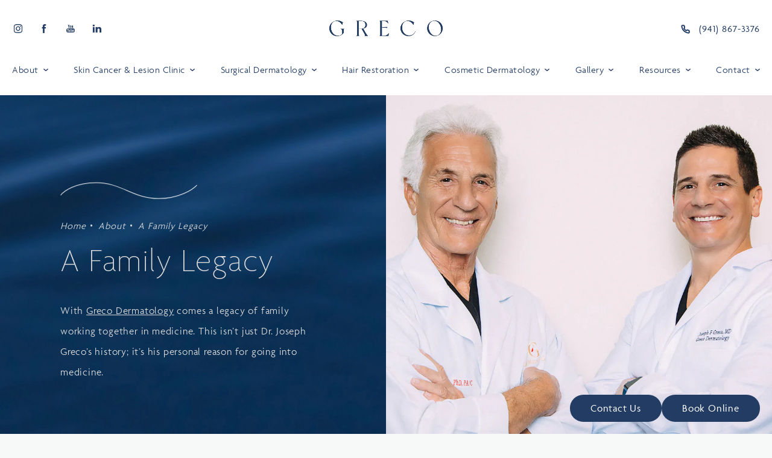

--- FILE ---
content_type: text/html; charset=utf-8
request_url: https://www.grecodermatology.com/about/a-family-legacy/
body_size: 75969
content:
<!doctype html>
<html lang="en">
<head>

<meta charset="UTF-8">
<meta name="viewport" content="width=device-width, initial-scale=1.0">

<title>A Family Legacy | Greco Dermatology</title>
<meta name="description" content="See how our family history has influenced our passion for perfection here at Greco Dermatology. ">

<link rel="canonical" href="https://www.grecodermatology.com/about/a-family-legacy/">
<link href="https://www.datocms-assets.com/71757/1655232470-favicon.png?auto=format,compress&w=96" rel="icon" type="image/x-icon">


<meta property="og:title" content="A Family Legacy | Greco Dermatology">
<meta property="og:description" content="See how our family history has influenced our passion for perfection here at Greco Dermatology. ">
<meta property="og:type" content="Website">
<meta property="og:url" content="https://www.grecodermatology.com/about/a-family-legacy/">
<meta property="og:image" content="https://www.datocms-assets.com/71757/1656608648-og-feat.jpg">
<meta property="og:image:alt" content="">

            <meta property="article:author" content="https://m.facebook.com/GrecoDermatology?_rdr">
        <meta property="article:publisher" content="https://m.facebook.com/GrecoDermatology?_rdr">
            <meta name="twitter:card" content="https://www.datocms-assets.com/71757/1656608648-og-feat.jpg">


<script type="application/ld+json">
    {
        "@context": "https://schema.org",
        "@type": "WebPage",
        "name": "A Family Legacy",
        "description": "See how our family history has influenced our passion for perfection here at Greco Dermatology. ",
        "publisher": {
            "@type": "Organization",
            "name": "Greco Dermatology"
        },
        "dateModified": "2025-12-01 09:02",
        "author": {
            "@type": "Organization",
            "name": "Greco Dermatology"
        }
    }
</script>    <script type="application/ld+json">
        {
            "@context": "https://schema.org",
            "@type": "BreadcrumbList",
            "itemListElement": [
                                    {
                        "@type": "ListItem",
                        "position": 1,
                        "name": "About",
                        "item": "https://www.grecodermatology.com/about/"
                    },
                                    {
                        "@type": "ListItem",
                        "position": 2,
                        "name": "A Family Legacy",
                        "item": "https://www.grecodermatology.com/about/a-family-legacy/"
                    }
                            ]
        }
    </script>
<script type="application/ld+json">
{"@context":"http://schema.org","@type":["LocalBusiness","MedicalOrganization"],"medicalSpecialty":"Dermatology","address":[{"@type":"PostalAddress","addressLocality":"Sarasota","addressRegion":"FL","postalCode":"34236","streetAddress":"1990 Main St #700"}],"geo":{"@type":"GeoCoordinates","latitude":"27.336385","longitude":"-82.531334"},"aggregateRating":{"@type":"AggregateRating","ratingValue":"5","reviewCount":"831"},"name":"Greco Dermatology","hasMap":"https://maps.app.goo.gl/6WHgNseKGXKPFiHX7","description":"Discover exceptional dermatology in Sarasota, FL, at Greco Dermatology. Personalized skin health and aesthetics for an outstanding patient experience.","knowsAbout":["https://en.wikipedia.org/wiki/Dermatology","https://en.wikipedia.org/wiki/Skin_cancer","https://en.wikipedia.org/wiki/Hair_restoration"],"award":["TopDoctor® in Los Angeles","SuperDoctor® in Southern California"],"image":"https://www.datocms-assets.com/71757/1655232360-logo.png","openingHours":["Mo-Thr 08:00-16:00","Fr 08:00-13:00"],"telephone":"(941) 217-7189","url":"https://www.grecodermatology.com/","sameAs":["https://www.instagram.com/grecoderm/","https://m.facebook.com/GrecoDermatology?_rdr","https://www.youtube.com/channel/UCQrOBUe3tc_L6BWf8BmgbeQ","https://www.linkedin.com/in/joseph-greco-2925b639"],"areaServed":[{"@type":"City","name":"Sarasota","@id":"https://en.wikipedia.org/wiki/Sarasota,_Florida"}],"memberOf":[{"@type":"MedicalOrganization","name":"American Academy of Dermatology","@id":"https://www.aad.org/"},{"@type":"MedicalOrganization","name":"American College of Mohs Surgery","@id":"https://www.mohscollege.org/"}]}
</script>

<script>
    document.addEventListener('DOMContentLoaded', () => {
  window.addEventListener('keydown', (e) => {
    let ctrl = e.ctrlKey || e.metaKey;
    const key = String(e.key);
    if (ctrl && ['0', '.', '5'].includes(key)) {
      e.preventDefault();
      e.stopPropagation();
      if (key === '.') {
        return (window.location = `${window.location.origin}${window.location.pathname}s3admin`);
      }
      let div = document.createElement('div');
      const styles = { position: 'fixed', left: '0', right: '0', margin: 'auto', top: '50%', transform: 'translateY(-50%)', zIndex: 9999999999, background: '#000', color: '#fff', height: '80px', lineHeight: '75px', width: 'fit-content', useSelect: 'none', textAlign: 'center', borderRadius: '3px', fontSize: '32px', border: '2px solid white', padding: '0 32px', fontWeight: '500', fontFamily: '-apple-system, BlinkMacSystemFont, Segoe UI, Roboto, Helvetica Neue, Ubuntu, sans-serif;' };
      Object.keys(styles).forEach((n) => (div.style[n] = styles[n]));
      div.innerHTML = 'FLUSHING SITE...';
      document.body.append(div);
      fetch('/api/ping/?flushAll=2', { method: 'POST', cache: 'no-store' }).then(() => {
        setTimeout(() => {
          window.location.reload(true);
        }, 100);
      });
    }
  });
});

</script>

<style id="s3-vendor-styles">
    /*! normalize.css v8.0.1 | MIT License | github.com/necolas/normalize.css */html{line-height:1.15;-webkit-text-size-adjust:100%}body{margin:0}main{display:block}h1{font-size:2em;margin:.67em 0}hr{box-sizing:content-box;height:0;overflow:visible}pre{font-family:monospace,monospace;font-size:1em}a{background-color:rgba(0,0,0,0)}abbr[title]{border-bottom:none;text-decoration:underline;text-decoration:underline dotted}b,strong{font-weight:bolder}code,kbd,samp{font-family:monospace,monospace;font-size:1em}small{font-size:80%}sub,sup{font-size:75%;line-height:0;position:relative;vertical-align:baseline}sub{bottom:-0.25em}sup{top:-0.5em}img{border-style:none}button,input,optgroup,select,textarea{font-family:inherit;font-size:100%;line-height:1.15;margin:0}button,input{overflow:visible}button,select{text-transform:none}button,[type=button],[type=reset],[type=submit]{-webkit-appearance:button}button::-moz-focus-inner,[type=button]::-moz-focus-inner,[type=reset]::-moz-focus-inner,[type=submit]::-moz-focus-inner{border-style:none;padding:0}button:-moz-focusring,[type=button]:-moz-focusring,[type=reset]:-moz-focusring,[type=submit]:-moz-focusring{outline:1px dotted ButtonText}fieldset{padding:.35em .75em .625em}legend{box-sizing:border-box;color:inherit;display:table;max-width:100%;padding:0;white-space:normal}progress{vertical-align:baseline}textarea{overflow:auto}[type=checkbox],[type=radio]{box-sizing:border-box;padding:0}[type=number]::-webkit-inner-spin-button,[type=number]::-webkit-outer-spin-button{height:auto}[type=search]{-webkit-appearance:textfield;outline-offset:-2px}[type=search]::-webkit-search-decoration{-webkit-appearance:none}::-webkit-file-upload-button{-webkit-appearance:button;font:inherit}details{display:block}summary{display:list-item}template{display:none}[hidden]{display:none}.tns-outer{padding:0 !important}.tns-outer [hidden]{display:none !important}.tns-item[aria-hidden]{visibility:hidden}.tns-outer [aria-controls],.tns-outer [data-action]{cursor:pointer}.tns-slider{-webkit-transition:all 0s;-moz-transition:all 0s;transition:all 0s}.tns-slider>.tns-item{-webkit-box-sizing:border-box;-moz-box-sizing:border-box;box-sizing:border-box}.tns-horizontal.tns-subpixel{white-space:nowrap}.tns-horizontal.tns-subpixel>.tns-item{display:inline-block;vertical-align:top;white-space:normal}.tns-horizontal.tns-no-subpixel:after{content:"";display:table;clear:both}.tns-horizontal.tns-no-subpixel>.tns-item{float:left}.tns-horizontal.tns-carousel.tns-no-subpixel>.tns-item{margin-right:-100%}.tns-no-calc{position:relative;left:0}.tns-gallery{position:relative;left:0;min-height:1px}.tns-gallery>.tns-item{position:absolute;left:-100%;-webkit-transition:transform 0s,opacity 0s;-moz-transition:transform 0s,opacity 0s;transition:transform 0s,opacity 0s}.tns-gallery>.tns-slide-active{position:relative;left:auto !important}.tns-gallery>.tns-moving{-webkit-transition:all .25s;-moz-transition:all .25s;transition:all .25s}.tns-autowidth{display:inline-block}.tns-lazy-img{-webkit-transition:opacity .6s;-moz-transition:opacity .6s;transition:opacity .6s;opacity:.6}.tns-lazy-img.tns-complete{opacity:1}.tns-ah{-webkit-transition:height 0s;-moz-transition:height 0s;transition:height 0s}.tns-ovh{overflow:hidden}.tns-visually-hidden{position:absolute;left:-10000em}.tns-transparent{opacity:0;visibility:hidden}.tns-fadeIn{opacity:1;filter:alpha(opacity=100);z-index:0}.tns-normal,.tns-fadeOut{opacity:0;filter:alpha(opacity=0);z-index:-1}.tns-vpfix{white-space:nowrap}.tns-vpfix>div,.tns-vpfix>li{display:inline-block}.tns-t-subp2{margin:0 auto;width:310px;position:relative;height:10px;overflow:hidden}.tns-t-ct{width:2333.3333333%;width:-webkit-calc(100% * 70 / 3);width:-moz-calc(100% * 70 / 3);width:2333.3333333333%;position:absolute;right:0}.tns-t-ct:after{content:"";display:table;clear:both}.tns-t-ct>div{width:1.4285714%;width:-webkit-calc(100% / 70);width:-moz-calc(100% / 70);width:1.4285714286%;height:10px;float:left}.tresio-nav:not(tresio-nav--loaded) ul:not(.level-1){display:none}.tresio-nav__main,.tresio-nav__list{margin:0;padding:0}.tresio-nav__main,.tresio-nav>ul{display:flex}.tresio-nav__list:not(.level-1){display:none;white-space:nowrap}.tresio-nav__list-item{position:relative;list-style-type:none}.tresio-nav li.ignore ul{display:block}.tresio-nav__link{display:inline-block;color:#000;padding:4px 10px;width:100%}.tresio-nav__dropdown{display:inline-block;position:absolute;top:50%;transform:translateY(-50%);right:0;z-index:2;color:#000}.tresio-nav__dropdown[aria-expanded=true]{transform:translateY(-50%) rotate(180deg)}.tresio-nav__dropdown[aria-expanded=true]+.tresio-nav__list{display:block}.tresio-nav.type-horizontal.variant-focus .tresio-nav__dropdown.level-1{display:none !important}.tresio-nav.type-horizontal.variant-focus--active .tresio-nav__dropdown.level-1{display:block !important}.tresio-nav.type-horizontal .tresio-nav__main,.tresio-nav.type-horizontal>ul{justify-content:space-between}.tresio-nav.type-horizontal .tresio-nav__list:not(.level-1){position:absolute}.tresio-nav.type-horizontal .tresio-nav__list:not(.level-1):not(.level-2){left:calc(100% - 1px);top:0}.tresio-nav.type-horizontal .tresio-nav__list-item--has-children .tresio-nav__link{padding-right:16px}.tresio-nav.type-horizontal .tresio-nav__link{width:100%}.tresio-nav.type-horizontal .tresio-nav__link:hover~.tresio-nav__list{display:block}.tresio-nav.type-vertical .tresio-nav__main,.tresio-nav.type-vertical>ul,.tresio-nav.type-hamburger .tresio-nav__main,.tresio-nav.type-hamburger>ul{flex-direction:column}.tresio-nav.type-vertical .tresio-nav__dropdown,.tresio-nav.type-hamburger .tresio-nav__dropdown{top:3px;transform:rotate(0deg)}.tresio-nav.type-vertical .tresio-nav__dropdown[aria-expanded=true],.tresio-nav.type-hamburger .tresio-nav__dropdown[aria-expanded=true]{transform:rotate(180deg)}.tresio-nav.type-hamburger{position:relative}.tresio-nav.type-hamburger .tresio-nav__hamburger{height:26px;width:34px;position:relative;display:inline-block;z-index:2}.tresio-nav.type-hamburger .tresio-nav__hamburger:before,.tresio-nav.type-hamburger .tresio-nav__hamburger:after,.tresio-nav.type-hamburger .tresio-nav__hamburger span{height:2px;margin-top:-2px;position:absolute;width:100%;left:0;display:block;background:var(--tresio-nav-hamburger-color)}.tresio-nav.type-hamburger .tresio-nav__hamburger:before,.tresio-nav.type-hamburger .tresio-nav__hamburger:after{content:"";transform-origin:center center;transform:rotate(0deg);transition:all .3s ease}.tresio-nav.type-hamburger .tresio-nav__hamburger:before{top:2px}.tresio-nav.type-hamburger .tresio-nav__hamburger:after{bottom:2px;margin-bottom:0}.tresio-nav.type-hamburger .tresio-nav__hamburger span{position:absolute;top:50%}.tresio-nav.type-hamburger .tresio-nav__hamburger[aria-expanded=true]:before,.tresio-nav.type-hamburger .tresio-nav__hamburger[aria-expanded=true]:after,.tresio-nav.type-hamburger .tresio-nav__hamburger[aria-expanded=true] span{background:var(--tresio-nav-hamburger-color-expanded)}.tresio-nav.type-hamburger .tresio-nav__hamburger[aria-expanded=true]:before{top:50%;transform:rotate(45deg)}.tresio-nav.type-hamburger .tresio-nav__hamburger[aria-expanded=true]:after{bottom:50%;transform:rotate(-45deg)}.tresio-nav.type-hamburger .tresio-nav__hamburger[aria-expanded=true] span{background:rgba(0,0,0,0)}.tresio-nav.type-hamburger .tresio-nav__hamburger[aria-expanded=true]~.tresio-nav__main{display:block}.tresio-nav.type-hamburger .tresio-nav__main{display:none;width:300px;overflow:scroll}.tresio-nav.type-hamburger.variant-popup .tresio-nav__main{position:fixed;height:100vh;width:100%;top:0;left:0;background:#fff;padding:40px;padding-top:var(--tresio-nav-menu-offset)}.tresio-nav.type-hamburger.variant-popup .tresio-nav__main:before,.tresio-nav.type-hamburger.variant-popup .tresio-nav__main:after{content:"";position:absolute;top:0;height:100%}.tresio-nav.type-hamburger.variant-popup .tresio-nav__main:before{width:20%;background:#f1f1f1;left:0}.tresio-nav.type-hamburger.variant-popup .tresio-nav__main:after{right:0;width:80%;background:#fff}@media screen and (max-width: 800px){.tresio-nav.type-hamburger.variant-popup .tresio-nav__main{padding-top:var(--tresio-nav-menu-offset-mobile)}}.tresio-nav.type-hamburger.variant-popup .tresio-nav__list-item.level-1{width:15vw;position:relative;display:flex;z-index:2}.tresio-nav.type-hamburger.variant-popup .tresio-nav__dropdown{position:static}.tresio-nav.type-hamburger.variant-popup .tresio-nav__list.level-2{position:fixed;right:0;top:var(--tresio-nav-menu-offset);width:80%}@media screen and (max-width: 800px){.tresio-nav.type-hamburger.variant-popup .tresio-nav__list.level-2{top:var(--tresio-nav-menu-offset-mobile)}}.tresio-nav.type-hidden{display:none}.sr-only,.visuallyhidden{border:0;clip:rect(0 0 0 0);height:1px;margin:-1px;overflow:hidden;padding:0;position:absolute;width:1px;white-space:nowrap}.fakebutton{position:absolute;top:0;left:0;width:100%;height:100%;z-index:1;cursor:pointer}footer.partial_footer .trademark .row .item.s3.partial{text-align:right}@media only screen and (max-width: 900px){footer.partial_footer .trademark .row .item.s3.partial{margin-top:20px;text-align:center}}footer.partial_footer .trademark .row .item.s3.partial a,footer.partial_footer .trademark .row .item.s3.partial .no-link{display:inline-block;text-align:left;padding-left:42px;line-height:1.3;letter-spacing:.8px;position:relative;font-family:inherit;font-size:12px}footer.partial_footer .trademark .row .item.s3.partial a span,footer.partial_footer .trademark .row .item.s3.partial .no-link span{font-size:12px;letter-spacing:.8px;font-family:inherit}footer.partial_footer .trademark .row .item.s3.partial a span.s3-logo,footer.partial_footer .trademark .row .item.s3.partial .no-link span.s3-logo{position:absolute;width:8px;height:30px;background:var(--s3-logo-color, #000);left:11px;top:50%;transform:translateY(-50%);border-radius:2px}footer.partial_footer .trademark .row .item.s3.partial a span.s3-logo:before,footer.partial_footer .trademark .row .item.s3.partial a span.s3-logo:after,footer.partial_footer .trademark .row .item.s3.partial .no-link span.s3-logo:before,footer.partial_footer .trademark .row .item.s3.partial .no-link span.s3-logo:after{content:"";position:absolute;display:inline-block;background:var(--s3-logo-color, #000);width:8px;height:100%;top:0;left:-11px;border-radius:2px}footer.partial_footer .trademark .row .item.s3.partial a span.s3-logo:after,footer.partial_footer .trademark .row .item.s3.partial .no-link span.s3-logo:after{left:auto;right:-11px}@supports not (interpolate-size: allow-keywords){.mod_faq.v2 .questions details::details-content{transition:none !important}}
</style>
<style id="s3-helper-styles">.mt-0 { margin-top: 0px !important; } @media only screen and (min-width: 64.0625rem) { .mt-80-desktop { margin-top: 80px !important; } .mb-80-desktop { margin-bottom: 80px !important; } .mb-60-desktop { margin-bottom: 60px !important; } } @media only screen and (min-width: 50.0625rem) and (max-width: 64rem) { .mt-40-tablet-down { margin-top: 40px !important; } .mb-40-tablet-down { margin-bottom: 40px !important; } .mb-30-tablet-down { margin-bottom: 30px !important; } }</style>
<style id="s3-site-styles">
    ﻿.partial_socials li,.partial_cookies_policy,.mod_index_list .row a.item:after,.mod_index>.row.subcontent .inner .item .media-btn .media .content span,.mod_index>.row.subcontent .inner .item .media-btn::after,.mod_faq .sticky-side .list p,.age-restricted .popup span.close,.partial_gallery_dropdown ul.dropdown ul li a,.partial_gallery_dropdown .dropdown ul li a,footer.partial_footer .fixed-cta a.btn,footer.partial_footer .fixed-cta .partial_rate_us a.tab,.partial_rate_us footer.partial_footer .fixed-cta a.tab,body.home .mod_home_service .services .item .service-photo img,body.home .mod_home_grid.option-1 .row .grid .item .content,body.home .mod_home_grid .row .grid .item .content,nav.tresio-nav[data-type=horizontal] ul.partial_nav li,.home header.hide-home-menu+.trigger-menu,body.hamburger-menu header .row .menu-holder,header .row .logo-holder a picture img,header .row .logo-holder .logo picture img,header *,.search-input-container .inner .js-search-results .search-result-item,.search-input-container .inner .js-predictions .js-prediction-item,a,.btn.text:after,.partial_rate_us .text.tab:after,.partial_sticky_bar .btns .text.btn:after,.mod_realself .row .widget #rsrvwrapper .rsrvmorereviews a.text:after,.btn,.partial_rate_us .tab,.partial_sticky_bar .btns .partial_rate_us .tab,.partial_rate_us .partial_sticky_bar .btns .tab,.partial_sticky_bar .btns .btn,.mod_realself .row .widget #rsrvwrapper .rsrvmorereviews a,.btn:before,.partial_rate_us .tab:before,.partial_sticky_bar .btns .partial_rate_us .tab:before,.partial_rate_us .partial_sticky_bar .btns .tab:before,.partial_sticky_bar .btns .btn:before,.mod_realself .row .widget #rsrvwrapper .rsrvmorereviews a:before,button.text:after,button,.tns-controls button{transition:all .3s ease}.mod_cta_ba .row .text .patients .age-restricted,.mod_cta_ba_feed .row .text .patients .age-restricted,.age-restricted{transition:all .6s ease}@font-face{font-family:"agenda";src:url("https://use.typekit.net/af/2d6d3a/00000000000000003b9ae38e/27/l?primer=7cdcb44be4a7db8877ffa5c0007b8dd865b3bbc383831fe2ea177f62257a9191&fvd=n1&v=3") format("woff2"),url("https://use.typekit.net/af/2d6d3a/00000000000000003b9ae38e/27/d?primer=7cdcb44be4a7db8877ffa5c0007b8dd865b3bbc383831fe2ea177f62257a9191&fvd=n1&v=3") format("woff"),url("https://use.typekit.net/af/2d6d3a/00000000000000003b9ae38e/27/a?primer=7cdcb44be4a7db8877ffa5c0007b8dd865b3bbc383831fe2ea177f62257a9191&fvd=n1&v=3") format("opentype");font-display:swap;font-style:normal;font-weight:100;font-stretch:normal}@font-face{font-family:"agenda";src:url("https://use.typekit.net/af/2439e4/00000000000000003b9ae391/27/l?primer=7cdcb44be4a7db8877ffa5c0007b8dd865b3bbc383831fe2ea177f62257a9191&fvd=n3&v=3") format("woff2"),url("https://use.typekit.net/af/2439e4/00000000000000003b9ae391/27/d?primer=7cdcb44be4a7db8877ffa5c0007b8dd865b3bbc383831fe2ea177f62257a9191&fvd=n3&v=3") format("woff"),url("https://use.typekit.net/af/2439e4/00000000000000003b9ae391/27/a?primer=7cdcb44be4a7db8877ffa5c0007b8dd865b3bbc383831fe2ea177f62257a9191&fvd=n3&v=3") format("opentype");font-display:swap;font-style:normal;font-weight:300;font-stretch:normal}@font-face{font-family:"agenda";src:url("https://use.typekit.net/af/0c0905/00000000000000003b9ae392/27/l?primer=7cdcb44be4a7db8877ffa5c0007b8dd865b3bbc383831fe2ea177f62257a9191&fvd=n4&v=3") format("woff2"),url("https://use.typekit.net/af/0c0905/00000000000000003b9ae392/27/d?primer=7cdcb44be4a7db8877ffa5c0007b8dd865b3bbc383831fe2ea177f62257a9191&fvd=n4&v=3") format("woff"),url("https://use.typekit.net/af/0c0905/00000000000000003b9ae392/27/a?primer=7cdcb44be4a7db8877ffa5c0007b8dd865b3bbc383831fe2ea177f62257a9191&fvd=n4&v=3") format("opentype");font-display:swap;font-style:normal;font-weight:400;font-stretch:normal}@font-face{font-family:"agenda";src:url("https://use.typekit.net/af/5be660/00000000000000003b9ae397/27/l?primer=7cdcb44be4a7db8877ffa5c0007b8dd865b3bbc383831fe2ea177f62257a9191&fvd=n6&v=3") format("woff2"),url("https://use.typekit.net/af/5be660/00000000000000003b9ae397/27/d?primer=7cdcb44be4a7db8877ffa5c0007b8dd865b3bbc383831fe2ea177f62257a9191&fvd=n6&v=3") format("woff"),url("https://use.typekit.net/af/5be660/00000000000000003b9ae397/27/a?primer=7cdcb44be4a7db8877ffa5c0007b8dd865b3bbc383831fe2ea177f62257a9191&fvd=n6&v=3") format("opentype");font-display:swap;font-style:normal;font-weight:600;font-stretch:normal}@font-face{font-family:"agenda";src:url("https://use.typekit.net/af/ab8655/00000000000000003b9ae398/27/l?primer=7cdcb44be4a7db8877ffa5c0007b8dd865b3bbc383831fe2ea177f62257a9191&fvd=n7&v=3") format("woff2"),url("https://use.typekit.net/af/ab8655/00000000000000003b9ae398/27/d?primer=7cdcb44be4a7db8877ffa5c0007b8dd865b3bbc383831fe2ea177f62257a9191&fvd=n7&v=3") format("woff"),url("https://use.typekit.net/af/ab8655/00000000000000003b9ae398/27/a?primer=7cdcb44be4a7db8877ffa5c0007b8dd865b3bbc383831fe2ea177f62257a9191&fvd=n7&v=3") format("opentype");font-display:swap;font-style:normal;font-weight:700;font-stretch:normal}.tk-agenda{font-family:"agenda",sans-serif}@font-face{font-family:"fontello";src:url("/master/assets/v2/font/fontello.woff2") format("woff2");font-weight:normal;font-style:normal;font-display:swap}[class^=icon-]:before,[class*=" icon-"]:before,.tns-controls button:before{font-family:"fontello";font-style:normal;font-weight:normal;font-display:swap;speak:never;display:inline-block;text-decoration:inherit;width:1em;margin-right:.2em;text-align:center;font-variant:normal;text-transform:none;line-height:1em;margin-left:.2em;-webkit-font-smoothing:antialiased;-moz-osx-font-smoothing:grayscale}.icon-left-open:before{content:""}.icon-right-open:before{content:""}.icon-star:before{content:""}.icon-star-empty:before{content:""}.icon-cancel:before{content:""}.note{color:red !important}.tns-slider{font-size:11px !important}.right{float:right !important}.left{float:left !important}.text-left{text-align:left !important}.text-right{text-align:right !important}.text-center{text-align:center !important}.text-justify{text-align:justify !important}.left{float:left !important}.columns-two,.columns-three,.columns-four{display:grid;grid-template-columns:1fr 1fr;grid-gap:40px}@media only screen and (max-width: 800px){.columns-two,.columns-three,.columns-four{grid-template-columns:1fr}}.columns-two.vertical-align,.mod_column .columns-two.vertical,.columns-three.vertical-align,.mod_column .columns-three.vertical,.columns-four.vertical-align,.mod_column .columns-four.vertical{display:grid;align-items:center}.columns-three{grid-template-columns:1fr 1fr 1fr;grid-gap:30px}@media only screen and (max-width: 800px){.columns-three{grid-template-columns:1fr}}.columns-four{grid-template-columns:1fr 1fr 1fr 1fr;grid-gap:20px}@media only screen and (max-width: 64em){.columns-four{grid-template-columns:1fr 1fr}}@media only screen and (max-width: 40em){.columns-four{grid-template-columns:1fr}}.column.large-centered,.columns.large-centered{margin-left:auto;margin-right:auto;float:none}.relative{position:relative}.absolute{position:absolute}img.center{display:block;margin:auto}img.full{width:100%}img.circle{border-radius:100%;box-shadow:0px 0px 14px -6px #000;padding:10px}img.xsmall{max-width:80px;width:100%}img.small{max-width:180px;width:100%}img.medium{max-width:240px;width:100%}img.large{max-width:400px;width:100%}img.large.pull-up{margin-top:-15px}img.xlarge{max-width:540px;width:100%}img.xlarge2{max-width:480px;width:100%}.italic{font-style:italic !important}.bold{font-weight:600}.hidden{display:none !important}.uppercase{text-transform:uppercase}.link:not(.btn),body.home .mod_home_banner.has-links .row .links a:not(.btn),body.home .mod_home_banner .row .content a.center:not(.btn){color:#233c64 !important;text-decoration:underline}.no-underline:not(.btn){color:#233c64 !important;text-decoration:none}.overflow-hidden{overflow:hidden !important}.text-justify{text-align:justify !important}@media only screen and (min-width: 800px){.text-center-tablet-up{text-align:center !important}}.hide{display:none}@media only screen and (max-width: 40em){.hide-phone{display:none !important}}@media only screen and (min-width: 800px)and (max-width: 64em){.hide-tablet{display:none !important}}@media only screen and (min-width: 800px){.hide-tablet-up{display:none !important}}@media only screen and (max-width: 64em){.hide-tablet-down{display:none !important}}@media only screen and (max-width: 800px){.hide-phablet{display:none !important}}@media only screen and (min-width: 64.1em){.hide-desktop{display:none !important}}@media only screen and (max-width: 40em){.block-phone{display:block !important}}.block{display:block !important}@media only screen and (min-width: 800px)and (max-width: 64em){.block-tablet{display:block !important}}@media only screen and (max-width: 64em){.block-tablet-down{display:block !important}}@media only screen and (min-width: 800px){.block-tablet-up{display:block !important}}@media only screen and (max-width: 800px){.block-phablet{display:block !important}}@media only screen and (min-width: 64.1em){.block-desktop{display:block !important}}.object-fit-cover{width:100%;height:100%}.object-fit-cover img{object-fit:cover;width:100%;height:100%}picture.background,video.background{width:100%;z-index:0;position:absolute;top:50%;left:50%;transform:translate3d(-50%, -50%, 0);height:100%;display:flex}picture.background img,video.background img{object-fit:cover;width:calc(100% + 2px);height:calc(100% + 2px)}.top-aligned picture.background img,.top-aligned video.background img{object-position:center 20% !important}.left-aligned picture.background img,.left-aligned video.background img{object-position:25% center !important}.right-aligned picture.background img,.right-aligned video.background img{object-position:75% center !important}video.background{object-fit:cover;width:100%}.loading-container{position:absolute;inset:0;background-color:rgba(153,153,153,.5)}.loading-container svg.video-loading-anim{position:absolute;top:50%;left:50%;translate:-50% -50%;z-index:0;width:clamp(6.25rem,5.4915rem + 3.2362vw,9.375rem);pointer-events:none}.loading-container svg.video-loading-anim rect,.loading-container svg.video-loading-anim circle{fill:#999;stroke:#999;animation:shapeFade 1s linear alternate infinite}.loading-container svg.video-loading-anim rect:nth-child(1),.loading-container svg.video-loading-anim circle:nth-child(1){animation-delay:0s}.loading-container svg.video-loading-anim rect:nth-child(2),.loading-container svg.video-loading-anim circle:nth-child(2){animation-delay:.25s}.loading-container svg.video-loading-anim rect:nth-child(3),.loading-container svg.video-loading-anim circle:nth-child(3){animation-delay:.5s}@keyframes shapeFade{0%{opacity:0}100%{opacity:1}}.flex-wrap{display:flex;flex-wrap:wrap}.flex-video{margin-bottom:0px}.flex-video iframe{max-width:100%}.background-image,.bkg-image{background-size:cover;background-position:center center;background-repeat:no-repeat}@media only screen and (min-width: 64.1em){.background-image,.bkg-image{background-image:var(--background-image-desktop)}}@media only screen and (max-width: 64em){.background-image,.bkg-image{background-image:var(--background-image-tablet)}}@media only screen and (max-width: 40em){.background-image,.bkg-image{background-image:var(--background-image-phone)}}.vertical-align,.mod_column .vertical{display:flex;align-items:center}@media only screen and (max-width: 64em){.vertical-align,.mod_column .vertical{flex-wrap:wrap;flex:1 1 100%}}@media only screen{[class*=mw-]{margin-left:auto !important;margin-right:auto !important}}@media only screen and (max-width: 64em){[class*=mw-]{max-width:100% !important}}.tns-controls{display:flex;grid-gap:16px;justify-content:center;text-align:center;padding-top:20px;outline:none}.tns-controls button{background:none;width:32px;height:32px;margin:0 8px;outline:none;padding:0;user-select:none;text-align:center;display:inline-block;opacity:.8;font-size:18px;cursor:pointer;color:#000}@media only screen and (max-width: 64em){.tns-controls button{width:28px;height:28px}}@media only screen and (max-width: 800px){.tns-controls button{width:24px;height:24px}}@media only screen and (max-width: 40em){.tns-controls button{width:20px;height:20px}}.tns-controls button:hover{color:#000;opacity:.4}.tns-controls button:focus{box-shadow:none !important}.tns-controls button[data-controls=prev]:before{content:""}.tns-controls button[data-controls=next]:before{content:""}.has-icon{position:relative;display:inline-flex !important;align-items:center}.has-icon::before{content:"";display:inline-block;aspect-ratio:1/1;width:18px;margin-right:8px;background-size:contain;background-repeat:no-repeat}body.wow-enabled .wow{visibility:hidden}.animated{animation-duration:1s;animation-fill-mode:both}.animated.infinite{animation-iteration-count:infinite}.animated.hinge{animation-duration:2s}.animated.flipOutX,.animated.flipOutY,.animated.bounceIn,.animated.bounceOut{animation-duration:.75s}@keyframes fadeIn{from{opacity:0}to{opacity:1}}.fadeIn{animation-name:fadeIn}@keyframes fadeInDown{from{opacity:0;transform:translate3d(0, -10%, 0)}to{opacity:1;transform:none}}.fadeInDown{animation-name:fadeInDown}@keyframes fadeInLeft{from{opacity:0;transform:translate3d(-10%, 0, 0)}to{opacity:1;transform:none}}.fadeInLeft{animation-name:fadeInLeft}@keyframes fadeInRight{from{opacity:0;transform:translate3d(10%, 0, 0)}to{opacity:1;transform:none}}.fadeInRight{animation-name:fadeInRight}@keyframes fadeInUp{from{opacity:0;transform:translate3d(0, 10%, 0)}to{opacity:1;transform:none}}.fadeInUp{animation-name:fadeInUp}@keyframes fadeOut{from{opacity:1}to{opacity:0}}.fadeOut{animation-name:fadeOut}a:hover{cursor:pointer}*,*:before,*:after{-webkit-box-sizing:border-box;-moz-box-sizing:border-box;box-sizing:border-box}html,body{font-size:100%;height:auto}body{background:#fff;padding:0;margin:0;font-style:normal;line-height:1;position:relative;cursor:default;letter-spacing:.8px;-webkit-font-smoothing:subpixel-antialiased;font-size:17px;font-weight:300;font-family:"agenda",Arial,sans-serif;color:#575757}main [class*=column]+[class*=column]:last-child{float:none !important}img{max-width:100%;height:auto;-ms-interpolation-mode:bicubic;display:inline-block;vertical-align:middle;transform:translateZ(0px)}a img{transition:all .3s ease-out}button{display:inline-block;position:relative;margin:0;padding:14px 30px;text-decoration:none;text-align:center;font-size:17px;font-weight:500;line-height:1;color:#fff;text-transform:uppercase;user-select:none;border-radius:2px;background-color:#233c64;background:#233c64;outline:none !important;cursor:pointer;border:none}@media only screen and (max-width: 800px){button{font-size:15px}}@media only screen and (max-width: 40em){button{padding:12px 20px}}button>a,button>span{text-decoration:none;font-size:16px;font-weight:500;line-height:1;color:#fff;text-transform:uppercase;user-select:none}@media only screen and (max-width: 800px){button>a,button>span{font-size:15px}}@media only screen and (max-width: 40em){button>a,button>span{font-size:14px}}button:hover{color:#fff;opacity:.6}button.disabled,button[disabled]{background-color:#eee;color:#999;cursor:default;opacity:.7;box-shadow:none}button.disabled a,button.disabled span,button[disabled] a,button[disabled] span{cursor:default;color:#999;opacity:.7}button.disabled:hover,button.disabled:focus,button[disabled]:hover,button[disabled]:focus{box-shadow:none}button.text{background:none;padding:8px 0;letter-spacing:1.2px;color:#233c64;font-weight:400;text-transform:none;position:relative}button.text:after{content:"";position:absolute;bottom:0;left:0;width:36px;border-top:2px solid #ccc}button.text:hover{opacity:1}button.text:hover:after{width:100%}button.small{font-size:14px;letter-spacing:.8px;padding:11px 20px}button.white,.mod_cta_general button.btn,.mod_cta_general .partial_rate_us button.tab,.partial_rate_us .mod_cta_general button.tab,.mod_cta_general .partial_sticky_bar .btns button.btn,.partial_sticky_bar .btns .mod_cta_general button.btn,.mod_cta_ba .row .text button.btn,.mod_cta_ba .row .text .partial_rate_us button.tab,.partial_rate_us .mod_cta_ba .row .text button.tab,.mod_cta_ba_feed .row .text button.btn,.mod_cta_ba_feed .row .text .partial_rate_us button.tab,.partial_rate_us .mod_cta_ba_feed .row .text button.tab,.mod_box_grid.no-bg .box button.btn,.mod_box_grid.no-bg .box .partial_rate_us button.tab,.partial_rate_us .mod_box_grid.no-bg .box button.tab,.half-image .row.half-image-row.dark button.btn,.half-image .row.half-image-row.dark .partial_rate_us button.tab,.partial_rate_us .half-image .row.half-image-row.dark button.tab,.half-image header.dark nav.tresio-nav[data-type=hamburger] li.ignore ul.row.half-image-row.partial_socials button.btn,.half-image header.dark nav.tresio-nav[data-type=hamburger] li.ignore ul.row.half-image-row.partial_socials .partial_rate_us button.tab,.partial_rate_us .half-image header.dark nav.tresio-nav[data-type=hamburger] li.ignore ul.row.half-image-row.partial_socials button.tab,header.dark nav.tresio-nav[data-type=hamburger] li.ignore .half-image ul.row.half-image-row.partial_socials button.btn,header.dark nav.tresio-nav[data-type=hamburger] li.ignore .half-image ul.row.half-image-row.partial_socials .partial_rate_us button.tab,.partial_rate_us header.dark nav.tresio-nav[data-type=hamburger] li.ignore .half-image ul.row.half-image-row.partial_socials button.tab,body.home .mod_home_service .services .item .text-wrap button.btn,body.home .mod_home_service .services .item .text-wrap .partial_rate_us button.tab,.partial_rate_us body.home .mod_home_service .services .item .text-wrap button.tab{background:#fff;color:#233c64 !important}.btn,.partial_rate_us .tab,.partial_sticky_bar .btns .partial_rate_us .tab,.partial_rate_us .partial_sticky_bar .btns .tab,.partial_sticky_bar .btns .btn,.mod_realself .row .widget #rsrvwrapper .rsrvmorereviews a{display:inline-block;position:relative;margin:0;padding:17px 40px;border:none;border-radius:40px;text-decoration:none;text-align:center;font-size:16px;font-weight:500;line-height:1;color:rgba(255,255,225,0) !important;text-transform:none;user-select:none;background-color:#233c64;outline:none !important;cursor:pointer;height:51px}.btn:before,.partial_rate_us .tab:before,.partial_sticky_bar .btns .partial_rate_us .tab:before,.partial_rate_us .partial_sticky_bar .btns .tab:before,.partial_sticky_bar .btns .btn:before,.mod_realself .row .widget #rsrvwrapper .rsrvmorereviews a:before{content:"";position:absolute;top:50%;left:50%;transform:translate(-50%, -50%);width:24px;height:24px;background:url("https://www.datocms-assets.com/71757/1655245494-icon-btnwhite.svg");background-position:center top;background-size:100% 100%}@media only screen and (max-width: 800px){.btn,.partial_rate_us .tab,.partial_sticky_bar .btns .partial_rate_us .tab,.partial_rate_us .partial_sticky_bar .btns .tab,.partial_sticky_bar .btns .btn,.mod_realself .row .widget #rsrvwrapper .rsrvmorereviews a{font-size:15px;color:#fff !important;padding:17px 60px 0 30px}.btn:before,.partial_rate_us .tab:before,.partial_sticky_bar .btns .partial_rate_us .tab:before,.partial_rate_us .partial_sticky_bar .btns .tab:before,.partial_sticky_bar .btns .btn:before,.mod_realself .row .widget #rsrvwrapper .rsrvmorereviews a:before{left:100%;transform:translate(calc(-100% - 20px), -50%)}}.btn>a,.partial_rate_us .tab>a,.partial_sticky_bar .btns .partial_rate_us .tab>a,.partial_rate_us .partial_sticky_bar .btns .tab>a,.partial_sticky_bar .btns .btn>a,.mod_realself .row .widget #rsrvwrapper .rsrvmorereviews a>a,.btn>span,.partial_rate_us .tab>span,.partial_sticky_bar .btns .partial_rate_us .tab>span,.partial_rate_us .partial_sticky_bar .btns .tab>span,.partial_sticky_bar .btns .btn>span,.mod_realself .row .widget #rsrvwrapper .rsrvmorereviews a>span{text-decoration:none;font-size:16px;font-weight:300;line-height:1;color:#fff;text-transform:none;user-select:none}@media only screen and (max-width: 800px){.btn>a,.partial_rate_us .tab>a,.partial_sticky_bar .btns .partial_rate_us .tab>a,.partial_rate_us .partial_sticky_bar .btns .tab>a,.partial_sticky_bar .btns .btn>a,.mod_realself .row .widget #rsrvwrapper .rsrvmorereviews a>a,.btn>span,.partial_rate_us .tab>span,.partial_sticky_bar .btns .partial_rate_us .tab>span,.partial_rate_us .partial_sticky_bar .btns .tab>span,.partial_sticky_bar .btns .btn>span,.mod_realself .row .widget #rsrvwrapper .rsrvmorereviews a>span{font-size:15px}}@media only screen and (max-width: 40em){.btn>a,.partial_rate_us .tab>a,.partial_sticky_bar .btns .partial_rate_us .tab>a,.partial_rate_us .partial_sticky_bar .btns .tab>a,.partial_sticky_bar .btns .btn>a,.mod_realself .row .widget #rsrvwrapper .rsrvmorereviews a>a,.btn>span,.partial_rate_us .tab>span,.partial_sticky_bar .btns .partial_rate_us .tab>span,.partial_rate_us .partial_sticky_bar .btns .tab>span,.partial_sticky_bar .btns .btn>span,.mod_realself .row .widget #rsrvwrapper .rsrvmorereviews a>span{font-size:14px}}.btn:hover,.partial_rate_us .tab:hover,.partial_sticky_bar .btns .btn:hover,.mod_realself .row .widget #rsrvwrapper .rsrvmorereviews a:hover{color:#fff;opacity:.6}.btn.disabled,.partial_rate_us .disabled.tab,.partial_sticky_bar .btns .disabled.btn,.mod_realself .row .widget #rsrvwrapper .rsrvmorereviews a.disabled,.btn[disabled],.partial_rate_us [disabled].tab,.partial_sticky_bar .btns [disabled].btn,.mod_realself .row .widget #rsrvwrapper .rsrvmorereviews a[disabled]{background-color:#eee;color:#999;cursor:default;opacity:.7;box-shadow:none}.btn.disabled a,.partial_rate_us .disabled.tab a,.partial_sticky_bar .btns .disabled.btn a,.mod_realself .row .widget #rsrvwrapper .rsrvmorereviews a.disabled a,.btn.disabled span,.partial_rate_us .disabled.tab span,.partial_sticky_bar .btns .disabled.btn span,.mod_realself .row .widget #rsrvwrapper .rsrvmorereviews a.disabled span,.btn[disabled] a,.partial_rate_us [disabled].tab a,.partial_sticky_bar .btns [disabled].btn a,.mod_realself .row .widget #rsrvwrapper .rsrvmorereviews a[disabled] a,.btn[disabled] span,.partial_rate_us [disabled].tab span,.partial_sticky_bar .btns [disabled].btn span,.mod_realself .row .widget #rsrvwrapper .rsrvmorereviews a[disabled] span{cursor:default;color:#999;opacity:.7}.btn.disabled:hover,.partial_rate_us .disabled.tab:hover,.mod_realself .row .widget #rsrvwrapper .rsrvmorereviews a.disabled:hover,.btn.disabled:focus,.partial_rate_us .disabled.tab:focus,.mod_realself .row .widget #rsrvwrapper .rsrvmorereviews a.disabled:focus,.btn[disabled]:hover,.partial_rate_us [disabled].tab:hover,.mod_realself .row .widget #rsrvwrapper .rsrvmorereviews a[disabled]:hover,.btn[disabled]:focus,.partial_rate_us [disabled].tab:focus,.mod_realself .row .widget #rsrvwrapper .rsrvmorereviews a[disabled]:focus{box-shadow:none}.btn.text,.partial_rate_us .text.tab,.partial_sticky_bar .btns .text.btn,.mod_realself .row .widget #rsrvwrapper .rsrvmorereviews a.text{background:none;padding:8px 0;letter-spacing:1.2px;color:#233c64;font-weight:400;text-transform:none;position:relative}.btn.text:after,.partial_rate_us .text.tab:after,.partial_sticky_bar .btns .text.btn:after,.mod_realself .row .widget #rsrvwrapper .rsrvmorereviews a.text:after{content:"";position:absolute;bottom:0;left:0;width:36px;border-top:2px solid #ccc}.btn.text:hover,.partial_rate_us .text.tab:hover,.mod_realself .row .widget #rsrvwrapper .rsrvmorereviews a.text:hover{opacity:1}.btn.text:hover:after,.partial_rate_us .text.tab:hover:after,.mod_realself .row .widget #rsrvwrapper .rsrvmorereviews a.text:hover:after{width:100%}.btn.small,.partial_rate_us .small.tab,.partial_sticky_bar .btns .small.btn,.mod_realself .row .widget #rsrvwrapper .rsrvmorereviews a.small,.mod_video_columns_two .row .item .content a.btn,.mod_video_columns_two .row .item .content .partial_rate_us a.tab,.partial_rate_us .mod_video_columns_two .row .item .content a.tab,.mod_video_columns_two .mod_realself .row .item .content .widget #rsrvwrapper .rsrvmorereviews a,.mod_realself .mod_video_columns_two .row .item .content .widget #rsrvwrapper .rsrvmorereviews a,.mod_video_columns_two .mod_realself .row .widget #rsrvwrapper .rsrvmorereviews .item .content a,.mod_realself .mod_video_columns_two .row .widget #rsrvwrapper .rsrvmorereviews .item .content a,.mod_index>.row .inner .item a.btn,.mod_index>.row .inner .item .partial_rate_us a.tab,.partial_rate_us .mod_index>.row .inner .item a.tab,.mod_realself .mod_index>.row .inner .item .widget #rsrvwrapper .rsrvmorereviews a,.mod_realself .mod_index>.row .widget #rsrvwrapper .rsrvmorereviews .inner .item a,body.blog .container:not(footer):not(.partial_cta_sub) a.btn,body.blog .container:not(footer):not(.partial_cta_sub) .partial_rate_us a.tab,.partial_rate_us body.blog .container:not(footer):not(.partial_cta_sub) a.tab,body.blog .container:not(footer):not(.partial_cta_sub) .mod_realself .row .widget #rsrvwrapper .rsrvmorereviews a,.mod_realself .row .widget #rsrvwrapper .rsrvmorereviews body.blog .container:not(footer):not(.partial_cta_sub) a,body.home .mod_home_grid .row .grid .item .content a.btn,body.home .mod_home_grid .row .grid .item .content .partial_rate_us a.tab,.partial_rate_us body.home .mod_home_grid .row .grid .item .content a.tab,body.home .mod_home_grid .mod_realself .row .grid .item .content .widget #rsrvwrapper .rsrvmorereviews a,.mod_realself body.home .mod_home_grid .row .grid .item .content .widget #rsrvwrapper .rsrvmorereviews a,body.home .mod_home_grid .mod_realself .row .widget #rsrvwrapper .rsrvmorereviews .grid .item .content a,.mod_realself body.home .mod_home_grid .row .widget #rsrvwrapper .rsrvmorereviews .grid .item .content a{font-size:14px;letter-spacing:.8px;padding:11px 20px}.btn.white,.partial_rate_us .white.tab,.partial_sticky_bar .btns .white.btn,.partial_sticky_bar .btns .partial_rate_us .white.tab,.partial_rate_us .partial_sticky_bar .btns .white.tab,.partial_sticky_bar .btns .mod_realself .row .widget #rsrvwrapper .rsrvmorereviews a.white,.mod_realself .row .widget #rsrvwrapper .rsrvmorereviews .partial_sticky_bar .btns a.white,.mod_realself .row .widget #rsrvwrapper .rsrvmorereviews a.white,.home .mod_cta_gallery .row .text a.btn,.home .mod_cta_gallery .row .text .partial_rate_us a.tab,.partial_rate_us .home .mod_cta_gallery .row .text a.tab,.home .mod_cta_gallery .row .text .partial_sticky_bar .btns .partial_rate_us a.tab,.partial_sticky_bar .btns .partial_rate_us .home .mod_cta_gallery .row .text a.tab,.home .mod_cta_gallery .row .text .partial_rate_us .partial_sticky_bar .btns a.tab,.partial_rate_us .partial_sticky_bar .btns .home .mod_cta_gallery .row .text a.tab,.home .mod_cta_gallery .row .text .partial_sticky_bar .btns a.btn,.home .mod_cta_gallery .row .text .partial_sticky_bar .btns .partial_rate_us a.tab,.partial_rate_us .home .mod_cta_gallery .row .text .partial_sticky_bar .btns a.tab,.home .mod_cta_gallery .row .text .partial_sticky_bar .btns .partial_rate_us a.tab,.home .mod_cta_gallery .row .text .partial_rate_us .partial_sticky_bar .btns a.tab,.partial_rate_us .home .mod_cta_gallery .row .text .partial_sticky_bar .btns a.tab,.partial_sticky_bar .btns .home .mod_cta_gallery .row .text a.btn,.partial_sticky_bar .btns .home .mod_cta_gallery .row .text .partial_rate_us a.tab,.partial_rate_us .partial_sticky_bar .btns .home .mod_cta_gallery .row .text a.tab,.partial_sticky_bar .btns .home .mod_cta_gallery .row .text .partial_rate_us a.tab,.partial_sticky_bar .btns .partial_rate_us .home .mod_cta_gallery .row .text a.tab,.partial_rate_us .partial_sticky_bar .btns .home .mod_cta_gallery .row .text a.tab,.home .mod_cta_gallery .partial_sticky_bar .btns .mod_realself .row .text .widget #rsrvwrapper .rsrvmorereviews a,.partial_sticky_bar .btns .mod_realself .home .mod_cta_gallery .row .text .widget #rsrvwrapper .rsrvmorereviews a,.home .mod_cta_gallery .partial_sticky_bar .btns .mod_realself .row .widget #rsrvwrapper .rsrvmorereviews .text a,.partial_sticky_bar .btns .mod_realself .home .mod_cta_gallery .row .widget #rsrvwrapper .rsrvmorereviews .text a,.home .mod_cta_gallery .mod_realself .row .text .widget #rsrvwrapper .rsrvmorereviews .partial_sticky_bar .btns a,.mod_realself .home .mod_cta_gallery .row .text .widget #rsrvwrapper .rsrvmorereviews .partial_sticky_bar .btns a,.home .mod_cta_gallery .mod_realself .row .widget #rsrvwrapper .rsrvmorereviews .partial_sticky_bar .btns .text a,.mod_realself .home .mod_cta_gallery .row .widget #rsrvwrapper .rsrvmorereviews .partial_sticky_bar .btns .text a,.home .mod_cta_gallery .mod_realself .row .text .widget #rsrvwrapper .rsrvmorereviews a,.mod_realself .home .mod_cta_gallery .row .text .widget #rsrvwrapper .rsrvmorereviews a,.home .mod_cta_gallery .mod_realself .row .widget #rsrvwrapper .rsrvmorereviews .text a,.mod_realself .home .mod_cta_gallery .row .widget #rsrvwrapper .rsrvmorereviews .text a,.mod_cta_general.thin .row .text a.btn,.mod_cta_general.thin .row .text .partial_rate_us a.tab,.partial_rate_us .mod_cta_general.thin .row .text a.tab,.mod_cta_general.thin .row .text .partial_sticky_bar .btns .partial_rate_us a.tab,.partial_sticky_bar .btns .partial_rate_us .mod_cta_general.thin .row .text a.tab,.mod_cta_general.thin .row .text .partial_rate_us .partial_sticky_bar .btns a.tab,.partial_rate_us .partial_sticky_bar .btns .mod_cta_general.thin .row .text a.tab,.mod_cta_general.thin .row .text .partial_sticky_bar .btns a.btn,.mod_cta_general.thin .row .text .partial_sticky_bar .btns .partial_rate_us a.tab,.partial_rate_us .mod_cta_general.thin .row .text .partial_sticky_bar .btns a.tab,.mod_cta_general.thin .row .text .partial_sticky_bar .btns .partial_rate_us a.tab,.mod_cta_general.thin .row .text .partial_rate_us .partial_sticky_bar .btns a.tab,.partial_rate_us .mod_cta_general.thin .row .text .partial_sticky_bar .btns a.tab,.partial_sticky_bar .btns .mod_cta_general.thin .row .text a.btn,.partial_sticky_bar .btns .mod_cta_general.thin .row .text .partial_rate_us a.tab,.partial_rate_us .partial_sticky_bar .btns .mod_cta_general.thin .row .text a.tab,.partial_sticky_bar .btns .mod_cta_general.thin .row .text .partial_rate_us a.tab,.partial_sticky_bar .btns .partial_rate_us .mod_cta_general.thin .row .text a.tab,.partial_rate_us .partial_sticky_bar .btns .mod_cta_general.thin .row .text a.tab,.mod_cta_general.thin .partial_sticky_bar .btns .mod_realself .row .text .widget #rsrvwrapper .rsrvmorereviews a,.partial_sticky_bar .btns .mod_realself .mod_cta_general.thin .row .text .widget #rsrvwrapper .rsrvmorereviews a,.mod_cta_general.thin .partial_sticky_bar .btns .mod_realself .row .widget #rsrvwrapper .rsrvmorereviews .text a,.partial_sticky_bar .btns .mod_realself .mod_cta_general.thin .row .widget #rsrvwrapper .rsrvmorereviews .text a,.mod_cta_general.thin .mod_realself .row .text .widget #rsrvwrapper .rsrvmorereviews .partial_sticky_bar .btns a,.mod_realself .mod_cta_general.thin .row .text .widget #rsrvwrapper .rsrvmorereviews .partial_sticky_bar .btns a,.mod_cta_general.thin .mod_realself .row .widget #rsrvwrapper .rsrvmorereviews .partial_sticky_bar .btns .text a,.mod_realself .mod_cta_general.thin .row .widget #rsrvwrapper .rsrvmorereviews .partial_sticky_bar .btns .text a,.mod_realself .mod_cta_general.thin .row .text .widget #rsrvwrapper .rsrvmorereviews a,.mod_realself .mod_cta_general.thin .row .widget #rsrvwrapper .rsrvmorereviews .text a,.mod_cta_general .btn,.mod_cta_general .partial_rate_us .tab,.partial_rate_us .mod_cta_general .tab,.mod_cta_general .partial_sticky_bar .btns .partial_rate_us .tab,.partial_sticky_bar .btns .partial_rate_us .mod_cta_general .tab,.mod_cta_general .partial_rate_us .partial_sticky_bar .btns .tab,.partial_rate_us .partial_sticky_bar .btns .mod_cta_general .tab,.mod_cta_general .partial_sticky_bar .btns .btn,.mod_cta_general .partial_sticky_bar .btns .partial_rate_us .tab,.partial_rate_us .mod_cta_general .partial_sticky_bar .btns .tab,.mod_cta_general .partial_sticky_bar .btns .partial_rate_us .tab,.mod_cta_general .partial_rate_us .partial_sticky_bar .btns .tab,.partial_rate_us .mod_cta_general .partial_sticky_bar .btns .tab,.partial_sticky_bar .btns .mod_cta_general .btn,.partial_sticky_bar .btns .mod_cta_general .partial_rate_us .tab,.partial_rate_us .partial_sticky_bar .btns .mod_cta_general .tab,.partial_sticky_bar .btns .mod_cta_general .partial_rate_us .tab,.partial_sticky_bar .btns .partial_rate_us .mod_cta_general .tab,.partial_rate_us .partial_sticky_bar .btns .mod_cta_general .tab,.mod_cta_general .partial_sticky_bar .btns .mod_realself .row .widget #rsrvwrapper .rsrvmorereviews a,.partial_sticky_bar .btns .mod_realself .row .widget #rsrvwrapper .rsrvmorereviews .mod_cta_general a,.mod_cta_general .mod_realself .row .widget #rsrvwrapper .rsrvmorereviews .partial_sticky_bar .btns a,.mod_realself .row .widget #rsrvwrapper .rsrvmorereviews .partial_sticky_bar .btns .mod_cta_general a,.mod_cta_general .mod_realself .row .widget #rsrvwrapper .rsrvmorereviews a,.mod_realself .row .widget #rsrvwrapper .rsrvmorereviews .mod_cta_general a,.mod_cta_ba .row .text .btn,.mod_cta_ba .row .text .partial_rate_us .tab,.partial_rate_us .mod_cta_ba .row .text .tab,.mod_cta_ba .row .text .partial_sticky_bar .btns .partial_rate_us .tab,.partial_sticky_bar .btns .partial_rate_us .mod_cta_ba .row .text .tab,.mod_cta_ba .row .text .partial_rate_us .partial_sticky_bar .btns .tab,.partial_rate_us .partial_sticky_bar .btns .mod_cta_ba .row .text .tab,.mod_cta_ba .row .text .partial_sticky_bar .btns .btn,.mod_cta_ba .row .text .partial_sticky_bar .btns .partial_rate_us .tab,.partial_rate_us .mod_cta_ba .row .text .partial_sticky_bar .btns .tab,.mod_cta_ba .row .text .partial_sticky_bar .btns .partial_rate_us .tab,.mod_cta_ba .row .text .partial_rate_us .partial_sticky_bar .btns .tab,.partial_rate_us .mod_cta_ba .row .text .partial_sticky_bar .btns .tab,.partial_sticky_bar .btns .mod_cta_ba .row .text .btn,.partial_sticky_bar .btns .mod_cta_ba .row .text .partial_rate_us .tab,.partial_rate_us .partial_sticky_bar .btns .mod_cta_ba .row .text .tab,.partial_sticky_bar .btns .mod_cta_ba .row .text .partial_rate_us .tab,.partial_sticky_bar .btns .partial_rate_us .mod_cta_ba .row .text .tab,.partial_rate_us .partial_sticky_bar .btns .mod_cta_ba .row .text .tab,.mod_cta_ba .partial_sticky_bar .btns .mod_realself .row .text .widget #rsrvwrapper .rsrvmorereviews a,.partial_sticky_bar .btns .mod_realself .mod_cta_ba .row .text .widget #rsrvwrapper .rsrvmorereviews a,.mod_cta_ba .partial_sticky_bar .btns .mod_realself .row .widget #rsrvwrapper .rsrvmorereviews .text a,.partial_sticky_bar .btns .mod_realself .mod_cta_ba .row .widget #rsrvwrapper .rsrvmorereviews .text a,.mod_cta_ba .mod_realself .row .text .widget #rsrvwrapper .rsrvmorereviews .partial_sticky_bar .btns a,.mod_realself .mod_cta_ba .row .text .widget #rsrvwrapper .rsrvmorereviews .partial_sticky_bar .btns a,.mod_cta_ba .mod_realself .row .widget #rsrvwrapper .rsrvmorereviews .partial_sticky_bar .btns .text a,.mod_realself .mod_cta_ba .row .widget #rsrvwrapper .rsrvmorereviews .partial_sticky_bar .btns .text a,.mod_cta_ba .mod_realself .row .text .widget #rsrvwrapper .rsrvmorereviews a,.mod_realself .mod_cta_ba .row .text .widget #rsrvwrapper .rsrvmorereviews a,.mod_cta_ba .mod_realself .row .widget #rsrvwrapper .rsrvmorereviews .text a,.mod_realself .mod_cta_ba .row .widget #rsrvwrapper .rsrvmorereviews .text a,.mod_cta_ba_feed .row .text .btn,.mod_cta_ba_feed .row .text .partial_rate_us .tab,.partial_rate_us .mod_cta_ba_feed .row .text .tab,.mod_cta_ba_feed .row .text .partial_sticky_bar .btns .partial_rate_us .tab,.partial_sticky_bar .btns .partial_rate_us .mod_cta_ba_feed .row .text .tab,.mod_cta_ba_feed .row .text .partial_rate_us .partial_sticky_bar .btns .tab,.partial_rate_us .partial_sticky_bar .btns .mod_cta_ba_feed .row .text .tab,.mod_cta_ba_feed .row .text .partial_sticky_bar .btns .btn,.mod_cta_ba_feed .row .text .partial_sticky_bar .btns .partial_rate_us .tab,.partial_rate_us .mod_cta_ba_feed .row .text .partial_sticky_bar .btns .tab,.mod_cta_ba_feed .row .text .partial_sticky_bar .btns .partial_rate_us .tab,.mod_cta_ba_feed .row .text .partial_rate_us .partial_sticky_bar .btns .tab,.partial_rate_us .mod_cta_ba_feed .row .text .partial_sticky_bar .btns .tab,.partial_sticky_bar .btns .mod_cta_ba_feed .row .text .btn,.partial_sticky_bar .btns .mod_cta_ba_feed .row .text .partial_rate_us .tab,.partial_rate_us .partial_sticky_bar .btns .mod_cta_ba_feed .row .text .tab,.partial_sticky_bar .btns .mod_cta_ba_feed .row .text .partial_rate_us .tab,.partial_sticky_bar .btns .partial_rate_us .mod_cta_ba_feed .row .text .tab,.partial_rate_us .partial_sticky_bar .btns .mod_cta_ba_feed .row .text .tab,.mod_cta_ba_feed .partial_sticky_bar .btns .mod_realself .row .text .widget #rsrvwrapper .rsrvmorereviews a,.partial_sticky_bar .btns .mod_realself .mod_cta_ba_feed .row .text .widget #rsrvwrapper .rsrvmorereviews a,.mod_cta_ba_feed .partial_sticky_bar .btns .mod_realself .row .widget #rsrvwrapper .rsrvmorereviews .text a,.partial_sticky_bar .btns .mod_realself .mod_cta_ba_feed .row .widget #rsrvwrapper .rsrvmorereviews .text a,.mod_cta_ba_feed .mod_realself .row .text .widget #rsrvwrapper .rsrvmorereviews .partial_sticky_bar .btns a,.mod_realself .mod_cta_ba_feed .row .text .widget #rsrvwrapper .rsrvmorereviews .partial_sticky_bar .btns a,.mod_cta_ba_feed .mod_realself .row .widget #rsrvwrapper .rsrvmorereviews .partial_sticky_bar .btns .text a,.mod_realself .mod_cta_ba_feed .row .widget #rsrvwrapper .rsrvmorereviews .partial_sticky_bar .btns .text a,.mod_cta_ba_feed .mod_realself .row .text .widget #rsrvwrapper .rsrvmorereviews a,.mod_realself .mod_cta_ba_feed .row .text .widget #rsrvwrapper .rsrvmorereviews a,.mod_cta_ba_feed .mod_realself .row .widget #rsrvwrapper .rsrvmorereviews .text a,.mod_realself .mod_cta_ba_feed .row .widget #rsrvwrapper .rsrvmorereviews .text a,.mod_box_grid.no-bg .box .btn,.mod_box_grid.no-bg .box .partial_rate_us .tab,.partial_rate_us .mod_box_grid.no-bg .box .tab,.mod_box_grid.no-bg .box .partial_sticky_bar .btns .partial_rate_us .tab,.partial_sticky_bar .btns .partial_rate_us .mod_box_grid.no-bg .box .tab,.mod_box_grid.no-bg .box .partial_rate_us .partial_sticky_bar .btns .tab,.partial_rate_us .partial_sticky_bar .btns .mod_box_grid.no-bg .box .tab,.mod_box_grid.no-bg .box .partial_sticky_bar .btns .btn,.mod_box_grid.no-bg .box .partial_sticky_bar .btns .partial_rate_us .tab,.partial_rate_us .mod_box_grid.no-bg .box .partial_sticky_bar .btns .tab,.mod_box_grid.no-bg .box .partial_sticky_bar .btns .partial_rate_us .tab,.mod_box_grid.no-bg .box .partial_rate_us .partial_sticky_bar .btns .tab,.partial_rate_us .mod_box_grid.no-bg .box .partial_sticky_bar .btns .tab,.partial_sticky_bar .btns .mod_box_grid.no-bg .box .btn,.partial_sticky_bar .btns .mod_box_grid.no-bg .box .partial_rate_us .tab,.partial_rate_us .partial_sticky_bar .btns .mod_box_grid.no-bg .box .tab,.partial_sticky_bar .btns .mod_box_grid.no-bg .box .partial_rate_us .tab,.partial_sticky_bar .btns .partial_rate_us .mod_box_grid.no-bg .box .tab,.partial_rate_us .partial_sticky_bar .btns .mod_box_grid.no-bg .box .tab,.mod_box_grid.no-bg .box .partial_sticky_bar .btns .mod_realself .row .widget #rsrvwrapper .rsrvmorereviews a,.partial_sticky_bar .btns .mod_realself .row .widget #rsrvwrapper .rsrvmorereviews .mod_box_grid.no-bg .box a,.mod_box_grid.no-bg .box .mod_realself .row .widget #rsrvwrapper .rsrvmorereviews .partial_sticky_bar .btns a,.mod_realself .row .widget #rsrvwrapper .rsrvmorereviews .partial_sticky_bar .btns .mod_box_grid.no-bg .box a,.mod_box_grid.no-bg .box .mod_realself .row .widget #rsrvwrapper .rsrvmorereviews a,.mod_realself .row .widget #rsrvwrapper .rsrvmorereviews .mod_box_grid.no-bg .box a,.half-image .row.half-image-row.dark .btn,.half-image .row.half-image-row.dark .partial_rate_us .tab,.partial_rate_us .half-image .row.half-image-row.dark .tab,.half-image .row.half-image-row.dark .partial_sticky_bar .btns .partial_rate_us .tab,.partial_sticky_bar .btns .partial_rate_us .half-image .row.half-image-row.dark .tab,.half-image .row.half-image-row.dark .partial_rate_us .partial_sticky_bar .btns .tab,.partial_rate_us .partial_sticky_bar .btns .half-image .row.half-image-row.dark .tab,.half-image .row.half-image-row.dark .partial_sticky_bar .btns .btn,.half-image .row.half-image-row.dark .partial_sticky_bar .btns .partial_rate_us .tab,.partial_rate_us .half-image .row.half-image-row.dark .partial_sticky_bar .btns .tab,.half-image .row.half-image-row.dark .partial_sticky_bar .btns .partial_rate_us .tab,.half-image .row.half-image-row.dark .partial_rate_us .partial_sticky_bar .btns .tab,.partial_rate_us .half-image .row.half-image-row.dark .partial_sticky_bar .btns .tab,.partial_sticky_bar .btns .half-image .row.half-image-row.dark .btn,.partial_sticky_bar .btns .half-image .row.half-image-row.dark .partial_rate_us .tab,.partial_rate_us .partial_sticky_bar .btns .half-image .row.half-image-row.dark .tab,.partial_sticky_bar .btns .half-image .row.half-image-row.dark .partial_rate_us .tab,.partial_sticky_bar .btns .partial_rate_us .half-image .row.half-image-row.dark .tab,.partial_rate_us .partial_sticky_bar .btns .half-image .row.half-image-row.dark .tab,.half-image .partial_sticky_bar .btns .mod_realself .row.half-image-row.dark .widget #rsrvwrapper .rsrvmorereviews a,.partial_sticky_bar .btns .mod_realself .half-image .row.half-image-row.dark .widget #rsrvwrapper .rsrvmorereviews a,.half-image .mod_realself .row.half-image-row.dark .widget #rsrvwrapper .rsrvmorereviews .partial_sticky_bar .btns a,.mod_realself .half-image .row.half-image-row.dark .widget #rsrvwrapper .rsrvmorereviews .partial_sticky_bar .btns a,.half-image .mod_realself .row.half-image-row.dark .widget #rsrvwrapper .rsrvmorereviews a,.mod_realself .half-image .row.half-image-row.dark .widget #rsrvwrapper .rsrvmorereviews a,.half-image header.dark nav.tresio-nav[data-type=hamburger] li.ignore ul.row.half-image-row.partial_socials .btn,.half-image header.dark nav.tresio-nav[data-type=hamburger] li.ignore ul.row.half-image-row.partial_socials .partial_rate_us .tab,.partial_rate_us .half-image header.dark nav.tresio-nav[data-type=hamburger] li.ignore ul.row.half-image-row.partial_socials .tab,.half-image header.dark nav.tresio-nav[data-type=hamburger] li.ignore ul.row.half-image-row.partial_socials .partial_sticky_bar .btns .partial_rate_us .tab,.partial_sticky_bar .btns .partial_rate_us .half-image header.dark nav.tresio-nav[data-type=hamburger] li.ignore ul.row.half-image-row.partial_socials .tab,.half-image header.dark nav.tresio-nav[data-type=hamburger] li.ignore ul.row.half-image-row.partial_socials .partial_rate_us .partial_sticky_bar .btns .tab,.partial_rate_us .partial_sticky_bar .btns .half-image header.dark nav.tresio-nav[data-type=hamburger] li.ignore ul.row.half-image-row.partial_socials .tab,.half-image header.dark nav.tresio-nav[data-type=hamburger] li.ignore ul.row.half-image-row.partial_socials .partial_sticky_bar .btns .btn,.half-image header.dark nav.tresio-nav[data-type=hamburger] li.ignore ul.row.half-image-row.partial_socials .partial_sticky_bar .btns .partial_rate_us .tab,.partial_rate_us .half-image header.dark nav.tresio-nav[data-type=hamburger] li.ignore ul.row.half-image-row.partial_socials .partial_sticky_bar .btns .tab,.half-image header.dark nav.tresio-nav[data-type=hamburger] li.ignore ul.row.half-image-row.partial_socials .partial_sticky_bar .btns .partial_rate_us .tab,.half-image header.dark nav.tresio-nav[data-type=hamburger] li.ignore ul.row.half-image-row.partial_socials .partial_rate_us .partial_sticky_bar .btns .tab,.partial_rate_us .half-image header.dark nav.tresio-nav[data-type=hamburger] li.ignore ul.row.half-image-row.partial_socials .partial_sticky_bar .btns .tab,.partial_sticky_bar .btns .half-image header.dark nav.tresio-nav[data-type=hamburger] li.ignore ul.row.half-image-row.partial_socials .btn,.partial_sticky_bar .btns .half-image header.dark nav.tresio-nav[data-type=hamburger] li.ignore ul.row.half-image-row.partial_socials .partial_rate_us .tab,.partial_rate_us .partial_sticky_bar .btns .half-image header.dark nav.tresio-nav[data-type=hamburger] li.ignore ul.row.half-image-row.partial_socials .tab,.partial_sticky_bar .btns .half-image header.dark nav.tresio-nav[data-type=hamburger] li.ignore ul.row.half-image-row.partial_socials .partial_rate_us .tab,.partial_sticky_bar .btns .partial_rate_us .half-image header.dark nav.tresio-nav[data-type=hamburger] li.ignore ul.row.half-image-row.partial_socials .tab,.partial_rate_us .partial_sticky_bar .btns .half-image header.dark nav.tresio-nav[data-type=hamburger] li.ignore ul.row.half-image-row.partial_socials .tab,.half-image header.dark nav.tresio-nav[data-type=hamburger] li.ignore .partial_sticky_bar .btns .mod_realself ul.row.half-image-row.partial_socials .widget #rsrvwrapper .rsrvmorereviews a,.partial_sticky_bar .btns .mod_realself .half-image header.dark nav.tresio-nav[data-type=hamburger] li.ignore ul.row.half-image-row.partial_socials .widget #rsrvwrapper .rsrvmorereviews a,.half-image header.dark nav.tresio-nav[data-type=hamburger] li.ignore .mod_realself ul.row.half-image-row.partial_socials .widget #rsrvwrapper .rsrvmorereviews .partial_sticky_bar .btns a,.mod_realself .half-image header.dark nav.tresio-nav[data-type=hamburger] li.ignore ul.row.half-image-row.partial_socials .widget #rsrvwrapper .rsrvmorereviews .partial_sticky_bar .btns a,.half-image header.dark nav.tresio-nav[data-type=hamburger] li.ignore .mod_realself ul.row.half-image-row.partial_socials .widget #rsrvwrapper .rsrvmorereviews a,.mod_realself .half-image header.dark nav.tresio-nav[data-type=hamburger] li.ignore ul.row.half-image-row.partial_socials .widget #rsrvwrapper .rsrvmorereviews a,header.dark nav.tresio-nav[data-type=hamburger] li.ignore .half-image ul.row.half-image-row.partial_socials .btn,header.dark nav.tresio-nav[data-type=hamburger] li.ignore .half-image ul.row.half-image-row.partial_socials .partial_rate_us .tab,.partial_rate_us header.dark nav.tresio-nav[data-type=hamburger] li.ignore .half-image ul.row.half-image-row.partial_socials .tab,header.dark nav.tresio-nav[data-type=hamburger] li.ignore .half-image ul.row.half-image-row.partial_socials .partial_sticky_bar .btns .partial_rate_us .tab,.partial_sticky_bar .btns .partial_rate_us header.dark nav.tresio-nav[data-type=hamburger] li.ignore .half-image ul.row.half-image-row.partial_socials .tab,header.dark nav.tresio-nav[data-type=hamburger] li.ignore .half-image ul.row.half-image-row.partial_socials .partial_rate_us .partial_sticky_bar .btns .tab,.partial_rate_us .partial_sticky_bar .btns header.dark nav.tresio-nav[data-type=hamburger] li.ignore .half-image ul.row.half-image-row.partial_socials .tab,header.dark nav.tresio-nav[data-type=hamburger] li.ignore .half-image ul.row.half-image-row.partial_socials .partial_sticky_bar .btns .btn,header.dark nav.tresio-nav[data-type=hamburger] li.ignore .half-image ul.row.half-image-row.partial_socials .partial_sticky_bar .btns .partial_rate_us .tab,.partial_rate_us header.dark nav.tresio-nav[data-type=hamburger] li.ignore .half-image ul.row.half-image-row.partial_socials .partial_sticky_bar .btns .tab,header.dark nav.tresio-nav[data-type=hamburger] li.ignore .half-image ul.row.half-image-row.partial_socials .partial_sticky_bar .btns .partial_rate_us .tab,header.dark nav.tresio-nav[data-type=hamburger] li.ignore .half-image ul.row.half-image-row.partial_socials .partial_rate_us .partial_sticky_bar .btns .tab,.partial_rate_us header.dark nav.tresio-nav[data-type=hamburger] li.ignore .half-image ul.row.half-image-row.partial_socials .partial_sticky_bar .btns .tab,.partial_sticky_bar .btns header.dark nav.tresio-nav[data-type=hamburger] li.ignore .half-image ul.row.half-image-row.partial_socials .btn,.partial_sticky_bar .btns header.dark nav.tresio-nav[data-type=hamburger] li.ignore .half-image ul.row.half-image-row.partial_socials .partial_rate_us .tab,.partial_rate_us .partial_sticky_bar .btns header.dark nav.tresio-nav[data-type=hamburger] li.ignore .half-image ul.row.half-image-row.partial_socials .tab,.partial_sticky_bar .btns header.dark nav.tresio-nav[data-type=hamburger] li.ignore .half-image ul.row.half-image-row.partial_socials .partial_rate_us .tab,.partial_sticky_bar .btns .partial_rate_us header.dark nav.tresio-nav[data-type=hamburger] li.ignore .half-image ul.row.half-image-row.partial_socials .tab,.partial_rate_us .partial_sticky_bar .btns header.dark nav.tresio-nav[data-type=hamburger] li.ignore .half-image ul.row.half-image-row.partial_socials .tab,header.dark nav.tresio-nav[data-type=hamburger] li.ignore .half-image .partial_sticky_bar .btns .mod_realself ul.row.half-image-row.partial_socials .widget #rsrvwrapper .rsrvmorereviews a,.partial_sticky_bar .btns .mod_realself header.dark nav.tresio-nav[data-type=hamburger] li.ignore .half-image ul.row.half-image-row.partial_socials .widget #rsrvwrapper .rsrvmorereviews a,header.dark nav.tresio-nav[data-type=hamburger] li.ignore .half-image .mod_realself ul.row.half-image-row.partial_socials .widget #rsrvwrapper .rsrvmorereviews .partial_sticky_bar .btns a,.mod_realself header.dark nav.tresio-nav[data-type=hamburger] li.ignore .half-image ul.row.half-image-row.partial_socials .widget #rsrvwrapper .rsrvmorereviews .partial_sticky_bar .btns a,header.dark nav.tresio-nav[data-type=hamburger] li.ignore .half-image .mod_realself ul.row.half-image-row.partial_socials .widget #rsrvwrapper .rsrvmorereviews a,.mod_realself header.dark nav.tresio-nav[data-type=hamburger] li.ignore .half-image ul.row.half-image-row.partial_socials .widget #rsrvwrapper .rsrvmorereviews a,body.home .mod_home_service .services .item .text-wrap .btn,body.home .mod_home_service .services .item .text-wrap .partial_rate_us .tab,.partial_rate_us body.home .mod_home_service .services .item .text-wrap .tab,body.home .mod_home_service .services .item .text-wrap .partial_sticky_bar .btns .partial_rate_us .tab,.partial_sticky_bar .btns .partial_rate_us body.home .mod_home_service .services .item .text-wrap .tab,body.home .mod_home_service .services .item .text-wrap .partial_rate_us .partial_sticky_bar .btns .tab,.partial_rate_us .partial_sticky_bar .btns body.home .mod_home_service .services .item .text-wrap .tab,body.home .mod_home_service .services .item .text-wrap .partial_sticky_bar .btns .btn,body.home .mod_home_service .services .item .text-wrap .partial_sticky_bar .btns .partial_rate_us .tab,.partial_rate_us body.home .mod_home_service .services .item .text-wrap .partial_sticky_bar .btns .tab,body.home .mod_home_service .services .item .text-wrap .partial_sticky_bar .btns .partial_rate_us .tab,body.home .mod_home_service .services .item .text-wrap .partial_rate_us .partial_sticky_bar .btns .tab,.partial_rate_us body.home .mod_home_service .services .item .text-wrap .partial_sticky_bar .btns .tab,.partial_sticky_bar .btns body.home .mod_home_service .services .item .text-wrap .btn,.partial_sticky_bar .btns body.home .mod_home_service .services .item .text-wrap .partial_rate_us .tab,.partial_rate_us .partial_sticky_bar .btns body.home .mod_home_service .services .item .text-wrap .tab,.partial_sticky_bar .btns body.home .mod_home_service .services .item .text-wrap .partial_rate_us .tab,.partial_sticky_bar .btns .partial_rate_us body.home .mod_home_service .services .item .text-wrap .tab,.partial_rate_us .partial_sticky_bar .btns body.home .mod_home_service .services .item .text-wrap .tab,body.home .mod_home_service .services .item .text-wrap .partial_sticky_bar .btns .mod_realself .row .widget #rsrvwrapper .rsrvmorereviews a,.partial_sticky_bar .btns .mod_realself .row .widget #rsrvwrapper .rsrvmorereviews body.home .mod_home_service .services .item .text-wrap a,body.home .mod_home_service .services .item .text-wrap .mod_realself .row .widget #rsrvwrapper .rsrvmorereviews .partial_sticky_bar .btns a,.mod_realself .row .widget #rsrvwrapper .rsrvmorereviews .partial_sticky_bar .btns body.home .mod_home_service .services .item .text-wrap a,body.home .mod_home_service .services .item .text-wrap .mod_realself .row .widget #rsrvwrapper .rsrvmorereviews a,.mod_realself .row .widget #rsrvwrapper .rsrvmorereviews body.home .mod_home_service .services .item .text-wrap a{background:#fff}@media only screen and (max-width: 800px){.btn.white,.partial_rate_us .white.tab,.partial_sticky_bar .btns .white.btn,.partial_sticky_bar .btns .partial_rate_us .white.tab,.partial_rate_us .partial_sticky_bar .btns .white.tab,.partial_sticky_bar .btns .mod_realself .row .widget #rsrvwrapper .rsrvmorereviews a.white,.mod_realself .row .widget #rsrvwrapper .rsrvmorereviews .partial_sticky_bar .btns a.white,.mod_realself .row .widget #rsrvwrapper .rsrvmorereviews a.white,.home .mod_cta_gallery .row .text a.btn,.home .mod_cta_gallery .row .text .partial_rate_us a.tab,.partial_rate_us .home .mod_cta_gallery .row .text a.tab,.home .mod_cta_gallery .row .text .partial_sticky_bar .btns .partial_rate_us a.tab,.partial_sticky_bar .btns .partial_rate_us .home .mod_cta_gallery .row .text a.tab,.home .mod_cta_gallery .row .text .partial_rate_us .partial_sticky_bar .btns a.tab,.partial_rate_us .partial_sticky_bar .btns .home .mod_cta_gallery .row .text a.tab,.home .mod_cta_gallery .row .text .partial_sticky_bar .btns a.btn,.home .mod_cta_gallery .row .text .partial_sticky_bar .btns .partial_rate_us a.tab,.partial_rate_us .home .mod_cta_gallery .row .text .partial_sticky_bar .btns a.tab,.home .mod_cta_gallery .row .text .partial_sticky_bar .btns .partial_rate_us a.tab,.home .mod_cta_gallery .row .text .partial_rate_us .partial_sticky_bar .btns a.tab,.partial_rate_us .home .mod_cta_gallery .row .text .partial_sticky_bar .btns a.tab,.partial_sticky_bar .btns .home .mod_cta_gallery .row .text a.btn,.partial_sticky_bar .btns .home .mod_cta_gallery .row .text .partial_rate_us a.tab,.partial_rate_us .partial_sticky_bar .btns .home .mod_cta_gallery .row .text a.tab,.partial_sticky_bar .btns .home .mod_cta_gallery .row .text .partial_rate_us a.tab,.partial_sticky_bar .btns .partial_rate_us .home .mod_cta_gallery .row .text a.tab,.partial_rate_us .partial_sticky_bar .btns .home .mod_cta_gallery .row .text a.tab,.home .mod_cta_gallery .partial_sticky_bar .btns .mod_realself .row .text .widget #rsrvwrapper .rsrvmorereviews a,.partial_sticky_bar .btns .mod_realself .home .mod_cta_gallery .row .text .widget #rsrvwrapper .rsrvmorereviews a,.home .mod_cta_gallery .partial_sticky_bar .btns .mod_realself .row .widget #rsrvwrapper .rsrvmorereviews .text a,.partial_sticky_bar .btns .mod_realself .home .mod_cta_gallery .row .widget #rsrvwrapper .rsrvmorereviews .text a,.home .mod_cta_gallery .mod_realself .row .text .widget #rsrvwrapper .rsrvmorereviews .partial_sticky_bar .btns a,.mod_realself .home .mod_cta_gallery .row .text .widget #rsrvwrapper .rsrvmorereviews .partial_sticky_bar .btns a,.home .mod_cta_gallery .mod_realself .row .widget #rsrvwrapper .rsrvmorereviews .partial_sticky_bar .btns .text a,.mod_realself .home .mod_cta_gallery .row .widget #rsrvwrapper .rsrvmorereviews .partial_sticky_bar .btns .text a,.home .mod_cta_gallery .mod_realself .row .text .widget #rsrvwrapper .rsrvmorereviews a,.mod_realself .home .mod_cta_gallery .row .text .widget #rsrvwrapper .rsrvmorereviews a,.home .mod_cta_gallery .mod_realself .row .widget #rsrvwrapper .rsrvmorereviews .text a,.mod_realself .home .mod_cta_gallery .row .widget #rsrvwrapper .rsrvmorereviews .text a,.mod_cta_general.thin .row .text a.btn,.mod_cta_general.thin .row .text .partial_rate_us a.tab,.partial_rate_us .mod_cta_general.thin .row .text a.tab,.mod_cta_general.thin .row .text .partial_sticky_bar .btns .partial_rate_us a.tab,.partial_sticky_bar .btns .partial_rate_us .mod_cta_general.thin .row .text a.tab,.mod_cta_general.thin .row .text .partial_rate_us .partial_sticky_bar .btns a.tab,.partial_rate_us .partial_sticky_bar .btns .mod_cta_general.thin .row .text a.tab,.mod_cta_general.thin .row .text .partial_sticky_bar .btns a.btn,.mod_cta_general.thin .row .text .partial_sticky_bar .btns .partial_rate_us a.tab,.partial_rate_us .mod_cta_general.thin .row .text .partial_sticky_bar .btns a.tab,.mod_cta_general.thin .row .text .partial_sticky_bar .btns .partial_rate_us a.tab,.mod_cta_general.thin .row .text .partial_rate_us .partial_sticky_bar .btns a.tab,.partial_rate_us .mod_cta_general.thin .row .text .partial_sticky_bar .btns a.tab,.partial_sticky_bar .btns .mod_cta_general.thin .row .text a.btn,.partial_sticky_bar .btns .mod_cta_general.thin .row .text .partial_rate_us a.tab,.partial_rate_us .partial_sticky_bar .btns .mod_cta_general.thin .row .text a.tab,.partial_sticky_bar .btns .mod_cta_general.thin .row .text .partial_rate_us a.tab,.partial_sticky_bar .btns .partial_rate_us .mod_cta_general.thin .row .text a.tab,.partial_rate_us .partial_sticky_bar .btns .mod_cta_general.thin .row .text a.tab,.mod_cta_general.thin .partial_sticky_bar .btns .mod_realself .row .text .widget #rsrvwrapper .rsrvmorereviews a,.partial_sticky_bar .btns .mod_realself .mod_cta_general.thin .row .text .widget #rsrvwrapper .rsrvmorereviews a,.mod_cta_general.thin .partial_sticky_bar .btns .mod_realself .row .widget #rsrvwrapper .rsrvmorereviews .text a,.partial_sticky_bar .btns .mod_realself .mod_cta_general.thin .row .widget #rsrvwrapper .rsrvmorereviews .text a,.mod_cta_general.thin .mod_realself .row .text .widget #rsrvwrapper .rsrvmorereviews .partial_sticky_bar .btns a,.mod_realself .mod_cta_general.thin .row .text .widget #rsrvwrapper .rsrvmorereviews .partial_sticky_bar .btns a,.mod_cta_general.thin .mod_realself .row .widget #rsrvwrapper .rsrvmorereviews .partial_sticky_bar .btns .text a,.mod_realself .mod_cta_general.thin .row .widget #rsrvwrapper .rsrvmorereviews .partial_sticky_bar .btns .text a,.mod_realself .mod_cta_general.thin .row .text .widget #rsrvwrapper .rsrvmorereviews a,.mod_realself .mod_cta_general.thin .row .widget #rsrvwrapper .rsrvmorereviews .text a,.mod_cta_general .btn,.mod_cta_general .partial_rate_us .tab,.partial_rate_us .mod_cta_general .tab,.mod_cta_general .partial_sticky_bar .btns .partial_rate_us .tab,.partial_sticky_bar .btns .partial_rate_us .mod_cta_general .tab,.mod_cta_general .partial_rate_us .partial_sticky_bar .btns .tab,.partial_rate_us .partial_sticky_bar .btns .mod_cta_general .tab,.mod_cta_general .partial_sticky_bar .btns .btn,.mod_cta_general .partial_sticky_bar .btns .partial_rate_us .tab,.partial_rate_us .mod_cta_general .partial_sticky_bar .btns .tab,.mod_cta_general .partial_sticky_bar .btns .partial_rate_us .tab,.mod_cta_general .partial_rate_us .partial_sticky_bar .btns .tab,.partial_rate_us .mod_cta_general .partial_sticky_bar .btns .tab,.partial_sticky_bar .btns .mod_cta_general .btn,.partial_sticky_bar .btns .mod_cta_general .partial_rate_us .tab,.partial_rate_us .partial_sticky_bar .btns .mod_cta_general .tab,.partial_sticky_bar .btns .mod_cta_general .partial_rate_us .tab,.partial_sticky_bar .btns .partial_rate_us .mod_cta_general .tab,.partial_rate_us .partial_sticky_bar .btns .mod_cta_general .tab,.mod_cta_general .partial_sticky_bar .btns .mod_realself .row .widget #rsrvwrapper .rsrvmorereviews a,.partial_sticky_bar .btns .mod_realself .row .widget #rsrvwrapper .rsrvmorereviews .mod_cta_general a,.mod_cta_general .mod_realself .row .widget #rsrvwrapper .rsrvmorereviews .partial_sticky_bar .btns a,.mod_realself .row .widget #rsrvwrapper .rsrvmorereviews .partial_sticky_bar .btns .mod_cta_general a,.mod_cta_general .mod_realself .row .widget #rsrvwrapper .rsrvmorereviews a,.mod_realself .row .widget #rsrvwrapper .rsrvmorereviews .mod_cta_general a,.mod_cta_ba .row .text .btn,.mod_cta_ba .row .text .partial_rate_us .tab,.partial_rate_us .mod_cta_ba .row .text .tab,.mod_cta_ba .row .text .partial_sticky_bar .btns .partial_rate_us .tab,.partial_sticky_bar .btns .partial_rate_us .mod_cta_ba .row .text .tab,.mod_cta_ba .row .text .partial_rate_us .partial_sticky_bar .btns .tab,.partial_rate_us .partial_sticky_bar .btns .mod_cta_ba .row .text .tab,.mod_cta_ba .row .text .partial_sticky_bar .btns .btn,.mod_cta_ba .row .text .partial_sticky_bar .btns .partial_rate_us .tab,.partial_rate_us .mod_cta_ba .row .text .partial_sticky_bar .btns .tab,.mod_cta_ba .row .text .partial_sticky_bar .btns .partial_rate_us .tab,.mod_cta_ba .row .text .partial_rate_us .partial_sticky_bar .btns .tab,.partial_rate_us .mod_cta_ba .row .text .partial_sticky_bar .btns .tab,.partial_sticky_bar .btns .mod_cta_ba .row .text .btn,.partial_sticky_bar .btns .mod_cta_ba .row .text .partial_rate_us .tab,.partial_rate_us .partial_sticky_bar .btns .mod_cta_ba .row .text .tab,.partial_sticky_bar .btns .mod_cta_ba .row .text .partial_rate_us .tab,.partial_sticky_bar .btns .partial_rate_us .mod_cta_ba .row .text .tab,.partial_rate_us .partial_sticky_bar .btns .mod_cta_ba .row .text .tab,.mod_cta_ba .partial_sticky_bar .btns .mod_realself .row .text .widget #rsrvwrapper .rsrvmorereviews a,.partial_sticky_bar .btns .mod_realself .mod_cta_ba .row .text .widget #rsrvwrapper .rsrvmorereviews a,.mod_cta_ba .partial_sticky_bar .btns .mod_realself .row .widget #rsrvwrapper .rsrvmorereviews .text a,.partial_sticky_bar .btns .mod_realself .mod_cta_ba .row .widget #rsrvwrapper .rsrvmorereviews .text a,.mod_cta_ba .mod_realself .row .text .widget #rsrvwrapper .rsrvmorereviews .partial_sticky_bar .btns a,.mod_realself .mod_cta_ba .row .text .widget #rsrvwrapper .rsrvmorereviews .partial_sticky_bar .btns a,.mod_cta_ba .mod_realself .row .widget #rsrvwrapper .rsrvmorereviews .partial_sticky_bar .btns .text a,.mod_realself .mod_cta_ba .row .widget #rsrvwrapper .rsrvmorereviews .partial_sticky_bar .btns .text a,.mod_cta_ba .mod_realself .row .text .widget #rsrvwrapper .rsrvmorereviews a,.mod_realself .mod_cta_ba .row .text .widget #rsrvwrapper .rsrvmorereviews a,.mod_cta_ba .mod_realself .row .widget #rsrvwrapper .rsrvmorereviews .text a,.mod_realself .mod_cta_ba .row .widget #rsrvwrapper .rsrvmorereviews .text a,.mod_cta_ba_feed .row .text .btn,.mod_cta_ba_feed .row .text .partial_rate_us .tab,.partial_rate_us .mod_cta_ba_feed .row .text .tab,.mod_cta_ba_feed .row .text .partial_sticky_bar .btns .partial_rate_us .tab,.partial_sticky_bar .btns .partial_rate_us .mod_cta_ba_feed .row .text .tab,.mod_cta_ba_feed .row .text .partial_rate_us .partial_sticky_bar .btns .tab,.partial_rate_us .partial_sticky_bar .btns .mod_cta_ba_feed .row .text .tab,.mod_cta_ba_feed .row .text .partial_sticky_bar .btns .btn,.mod_cta_ba_feed .row .text .partial_sticky_bar .btns .partial_rate_us .tab,.partial_rate_us .mod_cta_ba_feed .row .text .partial_sticky_bar .btns .tab,.mod_cta_ba_feed .row .text .partial_sticky_bar .btns .partial_rate_us .tab,.mod_cta_ba_feed .row .text .partial_rate_us .partial_sticky_bar .btns .tab,.partial_rate_us .mod_cta_ba_feed .row .text .partial_sticky_bar .btns .tab,.partial_sticky_bar .btns .mod_cta_ba_feed .row .text .btn,.partial_sticky_bar .btns .mod_cta_ba_feed .row .text .partial_rate_us .tab,.partial_rate_us .partial_sticky_bar .btns .mod_cta_ba_feed .row .text .tab,.partial_sticky_bar .btns .mod_cta_ba_feed .row .text .partial_rate_us .tab,.partial_sticky_bar .btns .partial_rate_us .mod_cta_ba_feed .row .text .tab,.partial_rate_us .partial_sticky_bar .btns .mod_cta_ba_feed .row .text .tab,.mod_cta_ba_feed .partial_sticky_bar .btns .mod_realself .row .text .widget #rsrvwrapper .rsrvmorereviews a,.partial_sticky_bar .btns .mod_realself .mod_cta_ba_feed .row .text .widget #rsrvwrapper .rsrvmorereviews a,.mod_cta_ba_feed .partial_sticky_bar .btns .mod_realself .row .widget #rsrvwrapper .rsrvmorereviews .text a,.partial_sticky_bar .btns .mod_realself .mod_cta_ba_feed .row .widget #rsrvwrapper .rsrvmorereviews .text a,.mod_cta_ba_feed .mod_realself .row .text .widget #rsrvwrapper .rsrvmorereviews .partial_sticky_bar .btns a,.mod_realself .mod_cta_ba_feed .row .text .widget #rsrvwrapper .rsrvmorereviews .partial_sticky_bar .btns a,.mod_cta_ba_feed .mod_realself .row .widget #rsrvwrapper .rsrvmorereviews .partial_sticky_bar .btns .text a,.mod_realself .mod_cta_ba_feed .row .widget #rsrvwrapper .rsrvmorereviews .partial_sticky_bar .btns .text a,.mod_cta_ba_feed .mod_realself .row .text .widget #rsrvwrapper .rsrvmorereviews a,.mod_realself .mod_cta_ba_feed .row .text .widget #rsrvwrapper .rsrvmorereviews a,.mod_cta_ba_feed .mod_realself .row .widget #rsrvwrapper .rsrvmorereviews .text a,.mod_realself .mod_cta_ba_feed .row .widget #rsrvwrapper .rsrvmorereviews .text a,.mod_box_grid.no-bg .box .btn,.mod_box_grid.no-bg .box .partial_rate_us .tab,.partial_rate_us .mod_box_grid.no-bg .box .tab,.mod_box_grid.no-bg .box .partial_sticky_bar .btns .partial_rate_us .tab,.partial_sticky_bar .btns .partial_rate_us .mod_box_grid.no-bg .box .tab,.mod_box_grid.no-bg .box .partial_rate_us .partial_sticky_bar .btns .tab,.partial_rate_us .partial_sticky_bar .btns .mod_box_grid.no-bg .box .tab,.mod_box_grid.no-bg .box .partial_sticky_bar .btns .btn,.mod_box_grid.no-bg .box .partial_sticky_bar .btns .partial_rate_us .tab,.partial_rate_us .mod_box_grid.no-bg .box .partial_sticky_bar .btns .tab,.mod_box_grid.no-bg .box .partial_sticky_bar .btns .partial_rate_us .tab,.mod_box_grid.no-bg .box .partial_rate_us .partial_sticky_bar .btns .tab,.partial_rate_us .mod_box_grid.no-bg .box .partial_sticky_bar .btns .tab,.partial_sticky_bar .btns .mod_box_grid.no-bg .box .btn,.partial_sticky_bar .btns .mod_box_grid.no-bg .box .partial_rate_us .tab,.partial_rate_us .partial_sticky_bar .btns .mod_box_grid.no-bg .box .tab,.partial_sticky_bar .btns .mod_box_grid.no-bg .box .partial_rate_us .tab,.partial_sticky_bar .btns .partial_rate_us .mod_box_grid.no-bg .box .tab,.partial_rate_us .partial_sticky_bar .btns .mod_box_grid.no-bg .box .tab,.mod_box_grid.no-bg .box .partial_sticky_bar .btns .mod_realself .row .widget #rsrvwrapper .rsrvmorereviews a,.partial_sticky_bar .btns .mod_realself .row .widget #rsrvwrapper .rsrvmorereviews .mod_box_grid.no-bg .box a,.mod_box_grid.no-bg .box .mod_realself .row .widget #rsrvwrapper .rsrvmorereviews .partial_sticky_bar .btns a,.mod_realself .row .widget #rsrvwrapper .rsrvmorereviews .partial_sticky_bar .btns .mod_box_grid.no-bg .box a,.mod_box_grid.no-bg .box .mod_realself .row .widget #rsrvwrapper .rsrvmorereviews a,.mod_realself .row .widget #rsrvwrapper .rsrvmorereviews .mod_box_grid.no-bg .box a,.half-image .row.half-image-row.dark .btn,.half-image .row.half-image-row.dark .partial_rate_us .tab,.partial_rate_us .half-image .row.half-image-row.dark .tab,.half-image .row.half-image-row.dark .partial_sticky_bar .btns .partial_rate_us .tab,.partial_sticky_bar .btns .partial_rate_us .half-image .row.half-image-row.dark .tab,.half-image .row.half-image-row.dark .partial_rate_us .partial_sticky_bar .btns .tab,.partial_rate_us .partial_sticky_bar .btns .half-image .row.half-image-row.dark .tab,.half-image .row.half-image-row.dark .partial_sticky_bar .btns .btn,.half-image .row.half-image-row.dark .partial_sticky_bar .btns .partial_rate_us .tab,.partial_rate_us .half-image .row.half-image-row.dark .partial_sticky_bar .btns .tab,.half-image .row.half-image-row.dark .partial_sticky_bar .btns .partial_rate_us .tab,.half-image .row.half-image-row.dark .partial_rate_us .partial_sticky_bar .btns .tab,.partial_rate_us .half-image .row.half-image-row.dark .partial_sticky_bar .btns .tab,.partial_sticky_bar .btns .half-image .row.half-image-row.dark .btn,.partial_sticky_bar .btns .half-image .row.half-image-row.dark .partial_rate_us .tab,.partial_rate_us .partial_sticky_bar .btns .half-image .row.half-image-row.dark .tab,.partial_sticky_bar .btns .half-image .row.half-image-row.dark .partial_rate_us .tab,.partial_sticky_bar .btns .partial_rate_us .half-image .row.half-image-row.dark .tab,.partial_rate_us .partial_sticky_bar .btns .half-image .row.half-image-row.dark .tab,.half-image .partial_sticky_bar .btns .mod_realself .row.half-image-row.dark .widget #rsrvwrapper .rsrvmorereviews a,.partial_sticky_bar .btns .mod_realself .half-image .row.half-image-row.dark .widget #rsrvwrapper .rsrvmorereviews a,.half-image .mod_realself .row.half-image-row.dark .widget #rsrvwrapper .rsrvmorereviews .partial_sticky_bar .btns a,.mod_realself .half-image .row.half-image-row.dark .widget #rsrvwrapper .rsrvmorereviews .partial_sticky_bar .btns a,.half-image .mod_realself .row.half-image-row.dark .widget #rsrvwrapper .rsrvmorereviews a,.mod_realself .half-image .row.half-image-row.dark .widget #rsrvwrapper .rsrvmorereviews a,.half-image header.dark nav.tresio-nav[data-type=hamburger] li.ignore ul.row.half-image-row.partial_socials .btn,.half-image header.dark nav.tresio-nav[data-type=hamburger] li.ignore ul.row.half-image-row.partial_socials .partial_rate_us .tab,.partial_rate_us .half-image header.dark nav.tresio-nav[data-type=hamburger] li.ignore ul.row.half-image-row.partial_socials .tab,.half-image header.dark nav.tresio-nav[data-type=hamburger] li.ignore ul.row.half-image-row.partial_socials .partial_sticky_bar .btns .partial_rate_us .tab,.partial_sticky_bar .btns .partial_rate_us .half-image header.dark nav.tresio-nav[data-type=hamburger] li.ignore ul.row.half-image-row.partial_socials .tab,.half-image header.dark nav.tresio-nav[data-type=hamburger] li.ignore ul.row.half-image-row.partial_socials .partial_rate_us .partial_sticky_bar .btns .tab,.partial_rate_us .partial_sticky_bar .btns .half-image header.dark nav.tresio-nav[data-type=hamburger] li.ignore ul.row.half-image-row.partial_socials .tab,.half-image header.dark nav.tresio-nav[data-type=hamburger] li.ignore ul.row.half-image-row.partial_socials .partial_sticky_bar .btns .btn,.half-image header.dark nav.tresio-nav[data-type=hamburger] li.ignore ul.row.half-image-row.partial_socials .partial_sticky_bar .btns .partial_rate_us .tab,.partial_rate_us .half-image header.dark nav.tresio-nav[data-type=hamburger] li.ignore ul.row.half-image-row.partial_socials .partial_sticky_bar .btns .tab,.half-image header.dark nav.tresio-nav[data-type=hamburger] li.ignore ul.row.half-image-row.partial_socials .partial_sticky_bar .btns .partial_rate_us .tab,.half-image header.dark nav.tresio-nav[data-type=hamburger] li.ignore ul.row.half-image-row.partial_socials .partial_rate_us .partial_sticky_bar .btns .tab,.partial_rate_us .half-image header.dark nav.tresio-nav[data-type=hamburger] li.ignore ul.row.half-image-row.partial_socials .partial_sticky_bar .btns .tab,.partial_sticky_bar .btns .half-image header.dark nav.tresio-nav[data-type=hamburger] li.ignore ul.row.half-image-row.partial_socials .btn,.partial_sticky_bar .btns .half-image header.dark nav.tresio-nav[data-type=hamburger] li.ignore ul.row.half-image-row.partial_socials .partial_rate_us .tab,.partial_rate_us .partial_sticky_bar .btns .half-image header.dark nav.tresio-nav[data-type=hamburger] li.ignore ul.row.half-image-row.partial_socials .tab,.partial_sticky_bar .btns .half-image header.dark nav.tresio-nav[data-type=hamburger] li.ignore ul.row.half-image-row.partial_socials .partial_rate_us .tab,.partial_sticky_bar .btns .partial_rate_us .half-image header.dark nav.tresio-nav[data-type=hamburger] li.ignore ul.row.half-image-row.partial_socials .tab,.partial_rate_us .partial_sticky_bar .btns .half-image header.dark nav.tresio-nav[data-type=hamburger] li.ignore ul.row.half-image-row.partial_socials .tab,.half-image header.dark nav.tresio-nav[data-type=hamburger] li.ignore .partial_sticky_bar .btns .mod_realself ul.row.half-image-row.partial_socials .widget #rsrvwrapper .rsrvmorereviews a,.partial_sticky_bar .btns .mod_realself .half-image header.dark nav.tresio-nav[data-type=hamburger] li.ignore ul.row.half-image-row.partial_socials .widget #rsrvwrapper .rsrvmorereviews a,.half-image header.dark nav.tresio-nav[data-type=hamburger] li.ignore .mod_realself ul.row.half-image-row.partial_socials .widget #rsrvwrapper .rsrvmorereviews .partial_sticky_bar .btns a,.mod_realself .half-image header.dark nav.tresio-nav[data-type=hamburger] li.ignore ul.row.half-image-row.partial_socials .widget #rsrvwrapper .rsrvmorereviews .partial_sticky_bar .btns a,.half-image header.dark nav.tresio-nav[data-type=hamburger] li.ignore .mod_realself ul.row.half-image-row.partial_socials .widget #rsrvwrapper .rsrvmorereviews a,.mod_realself .half-image header.dark nav.tresio-nav[data-type=hamburger] li.ignore ul.row.half-image-row.partial_socials .widget #rsrvwrapper .rsrvmorereviews a,header.dark nav.tresio-nav[data-type=hamburger] li.ignore .half-image ul.row.half-image-row.partial_socials .btn,header.dark nav.tresio-nav[data-type=hamburger] li.ignore .half-image ul.row.half-image-row.partial_socials .partial_rate_us .tab,.partial_rate_us header.dark nav.tresio-nav[data-type=hamburger] li.ignore .half-image ul.row.half-image-row.partial_socials .tab,header.dark nav.tresio-nav[data-type=hamburger] li.ignore .half-image ul.row.half-image-row.partial_socials .partial_sticky_bar .btns .partial_rate_us .tab,.partial_sticky_bar .btns .partial_rate_us header.dark nav.tresio-nav[data-type=hamburger] li.ignore .half-image ul.row.half-image-row.partial_socials .tab,header.dark nav.tresio-nav[data-type=hamburger] li.ignore .half-image ul.row.half-image-row.partial_socials .partial_rate_us .partial_sticky_bar .btns .tab,.partial_rate_us .partial_sticky_bar .btns header.dark nav.tresio-nav[data-type=hamburger] li.ignore .half-image ul.row.half-image-row.partial_socials .tab,header.dark nav.tresio-nav[data-type=hamburger] li.ignore .half-image ul.row.half-image-row.partial_socials .partial_sticky_bar .btns .btn,header.dark nav.tresio-nav[data-type=hamburger] li.ignore .half-image ul.row.half-image-row.partial_socials .partial_sticky_bar .btns .partial_rate_us .tab,.partial_rate_us header.dark nav.tresio-nav[data-type=hamburger] li.ignore .half-image ul.row.half-image-row.partial_socials .partial_sticky_bar .btns .tab,header.dark nav.tresio-nav[data-type=hamburger] li.ignore .half-image ul.row.half-image-row.partial_socials .partial_sticky_bar .btns .partial_rate_us .tab,header.dark nav.tresio-nav[data-type=hamburger] li.ignore .half-image ul.row.half-image-row.partial_socials .partial_rate_us .partial_sticky_bar .btns .tab,.partial_rate_us header.dark nav.tresio-nav[data-type=hamburger] li.ignore .half-image ul.row.half-image-row.partial_socials .partial_sticky_bar .btns .tab,.partial_sticky_bar .btns header.dark nav.tresio-nav[data-type=hamburger] li.ignore .half-image ul.row.half-image-row.partial_socials .btn,.partial_sticky_bar .btns header.dark nav.tresio-nav[data-type=hamburger] li.ignore .half-image ul.row.half-image-row.partial_socials .partial_rate_us .tab,.partial_rate_us .partial_sticky_bar .btns header.dark nav.tresio-nav[data-type=hamburger] li.ignore .half-image ul.row.half-image-row.partial_socials .tab,.partial_sticky_bar .btns header.dark nav.tresio-nav[data-type=hamburger] li.ignore .half-image ul.row.half-image-row.partial_socials .partial_rate_us .tab,.partial_sticky_bar .btns .partial_rate_us header.dark nav.tresio-nav[data-type=hamburger] li.ignore .half-image ul.row.half-image-row.partial_socials .tab,.partial_rate_us .partial_sticky_bar .btns header.dark nav.tresio-nav[data-type=hamburger] li.ignore .half-image ul.row.half-image-row.partial_socials .tab,header.dark nav.tresio-nav[data-type=hamburger] li.ignore .half-image .partial_sticky_bar .btns .mod_realself ul.row.half-image-row.partial_socials .widget #rsrvwrapper .rsrvmorereviews a,.partial_sticky_bar .btns .mod_realself header.dark nav.tresio-nav[data-type=hamburger] li.ignore .half-image ul.row.half-image-row.partial_socials .widget #rsrvwrapper .rsrvmorereviews a,header.dark nav.tresio-nav[data-type=hamburger] li.ignore .half-image .mod_realself ul.row.half-image-row.partial_socials .widget #rsrvwrapper .rsrvmorereviews .partial_sticky_bar .btns a,.mod_realself header.dark nav.tresio-nav[data-type=hamburger] li.ignore .half-image ul.row.half-image-row.partial_socials .widget #rsrvwrapper .rsrvmorereviews .partial_sticky_bar .btns a,header.dark nav.tresio-nav[data-type=hamburger] li.ignore .half-image .mod_realself ul.row.half-image-row.partial_socials .widget #rsrvwrapper .rsrvmorereviews a,.mod_realself header.dark nav.tresio-nav[data-type=hamburger] li.ignore .half-image ul.row.half-image-row.partial_socials .widget #rsrvwrapper .rsrvmorereviews a,body.home .mod_home_service .services .item .text-wrap .btn,body.home .mod_home_service .services .item .text-wrap .partial_rate_us .tab,.partial_rate_us body.home .mod_home_service .services .item .text-wrap .tab,body.home .mod_home_service .services .item .text-wrap .partial_sticky_bar .btns .partial_rate_us .tab,.partial_sticky_bar .btns .partial_rate_us body.home .mod_home_service .services .item .text-wrap .tab,body.home .mod_home_service .services .item .text-wrap .partial_rate_us .partial_sticky_bar .btns .tab,.partial_rate_us .partial_sticky_bar .btns body.home .mod_home_service .services .item .text-wrap .tab,body.home .mod_home_service .services .item .text-wrap .partial_sticky_bar .btns .btn,body.home .mod_home_service .services .item .text-wrap .partial_sticky_bar .btns .partial_rate_us .tab,.partial_rate_us body.home .mod_home_service .services .item .text-wrap .partial_sticky_bar .btns .tab,body.home .mod_home_service .services .item .text-wrap .partial_sticky_bar .btns .partial_rate_us .tab,body.home .mod_home_service .services .item .text-wrap .partial_rate_us .partial_sticky_bar .btns .tab,.partial_rate_us body.home .mod_home_service .services .item .text-wrap .partial_sticky_bar .btns .tab,.partial_sticky_bar .btns body.home .mod_home_service .services .item .text-wrap .btn,.partial_sticky_bar .btns body.home .mod_home_service .services .item .text-wrap .partial_rate_us .tab,.partial_rate_us .partial_sticky_bar .btns body.home .mod_home_service .services .item .text-wrap .tab,.partial_sticky_bar .btns body.home .mod_home_service .services .item .text-wrap .partial_rate_us .tab,.partial_sticky_bar .btns .partial_rate_us body.home .mod_home_service .services .item .text-wrap .tab,.partial_rate_us .partial_sticky_bar .btns body.home .mod_home_service .services .item .text-wrap .tab,body.home .mod_home_service .services .item .text-wrap .partial_sticky_bar .btns .mod_realself .row .widget #rsrvwrapper .rsrvmorereviews a,.partial_sticky_bar .btns .mod_realself .row .widget #rsrvwrapper .rsrvmorereviews body.home .mod_home_service .services .item .text-wrap a,body.home .mod_home_service .services .item .text-wrap .mod_realself .row .widget #rsrvwrapper .rsrvmorereviews .partial_sticky_bar .btns a,.mod_realself .row .widget #rsrvwrapper .rsrvmorereviews .partial_sticky_bar .btns body.home .mod_home_service .services .item .text-wrap a,body.home .mod_home_service .services .item .text-wrap .mod_realself .row .widget #rsrvwrapper .rsrvmorereviews a,.mod_realself .row .widget #rsrvwrapper .rsrvmorereviews body.home .mod_home_service .services .item .text-wrap a{color:#233c64 !important}}.btn.white:before,.partial_rate_us .white.tab:before,.partial_sticky_bar .btns .white.btn:before,.partial_sticky_bar .btns .partial_rate_us .white.tab:before,.partial_rate_us .partial_sticky_bar .btns .white.tab:before,.partial_sticky_bar .btns .mod_realself .row .widget #rsrvwrapper .rsrvmorereviews a.white:before,.mod_realself .row .widget #rsrvwrapper .rsrvmorereviews .partial_sticky_bar .btns a.white:before,.mod_realself .row .widget #rsrvwrapper .rsrvmorereviews a.white:before,.home .mod_cta_gallery .row .text a.btn:before,.home .mod_cta_gallery .row .text .partial_rate_us a.tab:before,.partial_rate_us .home .mod_cta_gallery .row .text a.tab:before,.home .mod_cta_gallery .row .text .partial_sticky_bar .btns .partial_rate_us a.tab:before,.partial_sticky_bar .btns .partial_rate_us .home .mod_cta_gallery .row .text a.tab:before,.home .mod_cta_gallery .row .text .partial_rate_us .partial_sticky_bar .btns a.tab:before,.partial_rate_us .partial_sticky_bar .btns .home .mod_cta_gallery .row .text a.tab:before,.home .mod_cta_gallery .row .text .partial_sticky_bar .btns a.btn:before,.home .mod_cta_gallery .row .text .partial_sticky_bar .btns .partial_rate_us a.tab:before,.partial_rate_us .home .mod_cta_gallery .row .text .partial_sticky_bar .btns a.tab:before,.home .mod_cta_gallery .row .text .partial_sticky_bar .btns .partial_rate_us a.tab:before,.home .mod_cta_gallery .row .text .partial_rate_us .partial_sticky_bar .btns a.tab:before,.partial_rate_us .home .mod_cta_gallery .row .text .partial_sticky_bar .btns a.tab:before,.partial_sticky_bar .btns .home .mod_cta_gallery .row .text a.btn:before,.partial_sticky_bar .btns .home .mod_cta_gallery .row .text .partial_rate_us a.tab:before,.partial_rate_us .partial_sticky_bar .btns .home .mod_cta_gallery .row .text a.tab:before,.partial_sticky_bar .btns .home .mod_cta_gallery .row .text .partial_rate_us a.tab:before,.partial_sticky_bar .btns .partial_rate_us .home .mod_cta_gallery .row .text a.tab:before,.partial_rate_us .partial_sticky_bar .btns .home .mod_cta_gallery .row .text a.tab:before,.home .mod_cta_gallery .partial_sticky_bar .btns .mod_realself .row .text .widget #rsrvwrapper .rsrvmorereviews a:before,.partial_sticky_bar .btns .mod_realself .home .mod_cta_gallery .row .text .widget #rsrvwrapper .rsrvmorereviews a:before,.home .mod_cta_gallery .partial_sticky_bar .btns .mod_realself .row .widget #rsrvwrapper .rsrvmorereviews .text a:before,.partial_sticky_bar .btns .mod_realself .home .mod_cta_gallery .row .widget #rsrvwrapper .rsrvmorereviews .text a:before,.home .mod_cta_gallery .mod_realself .row .text .widget #rsrvwrapper .rsrvmorereviews .partial_sticky_bar .btns a:before,.mod_realself .home .mod_cta_gallery .row .text .widget #rsrvwrapper .rsrvmorereviews .partial_sticky_bar .btns a:before,.home .mod_cta_gallery .mod_realself .row .widget #rsrvwrapper .rsrvmorereviews .partial_sticky_bar .btns .text a:before,.mod_realself .home .mod_cta_gallery .row .widget #rsrvwrapper .rsrvmorereviews .partial_sticky_bar .btns .text a:before,.home .mod_cta_gallery .mod_realself .row .text .widget #rsrvwrapper .rsrvmorereviews a:before,.mod_realself .home .mod_cta_gallery .row .text .widget #rsrvwrapper .rsrvmorereviews a:before,.home .mod_cta_gallery .mod_realself .row .widget #rsrvwrapper .rsrvmorereviews .text a:before,.mod_realself .home .mod_cta_gallery .row .widget #rsrvwrapper .rsrvmorereviews .text a:before,.mod_cta_general.thin .row .text a.btn:before,.mod_cta_general.thin .row .text .partial_rate_us a.tab:before,.partial_rate_us .mod_cta_general.thin .row .text a.tab:before,.mod_cta_general.thin .row .text .partial_sticky_bar .btns .partial_rate_us a.tab:before,.partial_sticky_bar .btns .partial_rate_us .mod_cta_general.thin .row .text a.tab:before,.mod_cta_general.thin .row .text .partial_rate_us .partial_sticky_bar .btns a.tab:before,.partial_rate_us .partial_sticky_bar .btns .mod_cta_general.thin .row .text a.tab:before,.mod_cta_general.thin .row .text .partial_sticky_bar .btns a.btn:before,.mod_cta_general.thin .row .text .partial_sticky_bar .btns .partial_rate_us a.tab:before,.partial_rate_us .mod_cta_general.thin .row .text .partial_sticky_bar .btns a.tab:before,.mod_cta_general.thin .row .text .partial_sticky_bar .btns .partial_rate_us a.tab:before,.mod_cta_general.thin .row .text .partial_rate_us .partial_sticky_bar .btns a.tab:before,.partial_rate_us .mod_cta_general.thin .row .text .partial_sticky_bar .btns a.tab:before,.partial_sticky_bar .btns .mod_cta_general.thin .row .text a.btn:before,.partial_sticky_bar .btns .mod_cta_general.thin .row .text .partial_rate_us a.tab:before,.partial_rate_us .partial_sticky_bar .btns .mod_cta_general.thin .row .text a.tab:before,.partial_sticky_bar .btns .mod_cta_general.thin .row .text .partial_rate_us a.tab:before,.partial_sticky_bar .btns .partial_rate_us .mod_cta_general.thin .row .text a.tab:before,.partial_rate_us .partial_sticky_bar .btns .mod_cta_general.thin .row .text a.tab:before,.mod_cta_general.thin .partial_sticky_bar .btns .mod_realself .row .text .widget #rsrvwrapper .rsrvmorereviews a:before,.partial_sticky_bar .btns .mod_realself .mod_cta_general.thin .row .text .widget #rsrvwrapper .rsrvmorereviews a:before,.mod_cta_general.thin .partial_sticky_bar .btns .mod_realself .row .widget #rsrvwrapper .rsrvmorereviews .text a:before,.partial_sticky_bar .btns .mod_realself .mod_cta_general.thin .row .widget #rsrvwrapper .rsrvmorereviews .text a:before,.mod_cta_general.thin .mod_realself .row .text .widget #rsrvwrapper .rsrvmorereviews .partial_sticky_bar .btns a:before,.mod_realself .mod_cta_general.thin .row .text .widget #rsrvwrapper .rsrvmorereviews .partial_sticky_bar .btns a:before,.mod_cta_general.thin .mod_realself .row .widget #rsrvwrapper .rsrvmorereviews .partial_sticky_bar .btns .text a:before,.mod_realself .mod_cta_general.thin .row .widget #rsrvwrapper .rsrvmorereviews .partial_sticky_bar .btns .text a:before,.mod_realself .mod_cta_general.thin .row .text .widget #rsrvwrapper .rsrvmorereviews a:before,.mod_realself .mod_cta_general.thin .row .widget #rsrvwrapper .rsrvmorereviews .text a:before,.mod_cta_general .btn:before,.mod_cta_general .partial_rate_us .tab:before,.partial_rate_us .mod_cta_general .tab:before,.mod_cta_general .partial_sticky_bar .btns .partial_rate_us .tab:before,.partial_sticky_bar .btns .partial_rate_us .mod_cta_general .tab:before,.mod_cta_general .partial_rate_us .partial_sticky_bar .btns .tab:before,.partial_rate_us .partial_sticky_bar .btns .mod_cta_general .tab:before,.mod_cta_general .partial_sticky_bar .btns .btn:before,.mod_cta_general .partial_sticky_bar .btns .partial_rate_us .tab:before,.partial_rate_us .mod_cta_general .partial_sticky_bar .btns .tab:before,.mod_cta_general .partial_sticky_bar .btns .partial_rate_us .tab:before,.mod_cta_general .partial_rate_us .partial_sticky_bar .btns .tab:before,.partial_rate_us .mod_cta_general .partial_sticky_bar .btns .tab:before,.partial_sticky_bar .btns .mod_cta_general .btn:before,.partial_sticky_bar .btns .mod_cta_general .partial_rate_us .tab:before,.partial_rate_us .partial_sticky_bar .btns .mod_cta_general .tab:before,.partial_sticky_bar .btns .mod_cta_general .partial_rate_us .tab:before,.partial_sticky_bar .btns .partial_rate_us .mod_cta_general .tab:before,.partial_rate_us .partial_sticky_bar .btns .mod_cta_general .tab:before,.mod_cta_general .partial_sticky_bar .btns .mod_realself .row .widget #rsrvwrapper .rsrvmorereviews a:before,.partial_sticky_bar .btns .mod_realself .row .widget #rsrvwrapper .rsrvmorereviews .mod_cta_general a:before,.mod_cta_general .mod_realself .row .widget #rsrvwrapper .rsrvmorereviews .partial_sticky_bar .btns a:before,.mod_realself .row .widget #rsrvwrapper .rsrvmorereviews .partial_sticky_bar .btns .mod_cta_general a:before,.mod_cta_general .mod_realself .row .widget #rsrvwrapper .rsrvmorereviews a:before,.mod_realself .row .widget #rsrvwrapper .rsrvmorereviews .mod_cta_general a:before,.mod_cta_ba .row .text .btn:before,.mod_cta_ba .row .text .partial_rate_us .tab:before,.partial_rate_us .mod_cta_ba .row .text .tab:before,.mod_cta_ba .row .text .partial_sticky_bar .btns .partial_rate_us .tab:before,.partial_sticky_bar .btns .partial_rate_us .mod_cta_ba .row .text .tab:before,.mod_cta_ba .row .text .partial_rate_us .partial_sticky_bar .btns .tab:before,.partial_rate_us .partial_sticky_bar .btns .mod_cta_ba .row .text .tab:before,.mod_cta_ba .row .text .partial_sticky_bar .btns .btn:before,.mod_cta_ba .row .text .partial_sticky_bar .btns .partial_rate_us .tab:before,.partial_rate_us .mod_cta_ba .row .text .partial_sticky_bar .btns .tab:before,.mod_cta_ba .row .text .partial_sticky_bar .btns .partial_rate_us .tab:before,.mod_cta_ba .row .text .partial_rate_us .partial_sticky_bar .btns .tab:before,.partial_rate_us .mod_cta_ba .row .text .partial_sticky_bar .btns .tab:before,.partial_sticky_bar .btns .mod_cta_ba .row .text .btn:before,.partial_sticky_bar .btns .mod_cta_ba .row .text .partial_rate_us .tab:before,.partial_rate_us .partial_sticky_bar .btns .mod_cta_ba .row .text .tab:before,.partial_sticky_bar .btns .mod_cta_ba .row .text .partial_rate_us .tab:before,.partial_sticky_bar .btns .partial_rate_us .mod_cta_ba .row .text .tab:before,.partial_rate_us .partial_sticky_bar .btns .mod_cta_ba .row .text .tab:before,.mod_cta_ba .partial_sticky_bar .btns .mod_realself .row .text .widget #rsrvwrapper .rsrvmorereviews a:before,.partial_sticky_bar .btns .mod_realself .mod_cta_ba .row .text .widget #rsrvwrapper .rsrvmorereviews a:before,.mod_cta_ba .partial_sticky_bar .btns .mod_realself .row .widget #rsrvwrapper .rsrvmorereviews .text a:before,.partial_sticky_bar .btns .mod_realself .mod_cta_ba .row .widget #rsrvwrapper .rsrvmorereviews .text a:before,.mod_cta_ba .mod_realself .row .text .widget #rsrvwrapper .rsrvmorereviews .partial_sticky_bar .btns a:before,.mod_realself .mod_cta_ba .row .text .widget #rsrvwrapper .rsrvmorereviews .partial_sticky_bar .btns a:before,.mod_cta_ba .mod_realself .row .widget #rsrvwrapper .rsrvmorereviews .partial_sticky_bar .btns .text a:before,.mod_realself .mod_cta_ba .row .widget #rsrvwrapper .rsrvmorereviews .partial_sticky_bar .btns .text a:before,.mod_cta_ba .mod_realself .row .text .widget #rsrvwrapper .rsrvmorereviews a:before,.mod_realself .mod_cta_ba .row .text .widget #rsrvwrapper .rsrvmorereviews a:before,.mod_cta_ba .mod_realself .row .widget #rsrvwrapper .rsrvmorereviews .text a:before,.mod_realself .mod_cta_ba .row .widget #rsrvwrapper .rsrvmorereviews .text a:before,.mod_cta_ba_feed .row .text .btn:before,.mod_cta_ba_feed .row .text .partial_rate_us .tab:before,.partial_rate_us .mod_cta_ba_feed .row .text .tab:before,.mod_cta_ba_feed .row .text .partial_sticky_bar .btns .partial_rate_us .tab:before,.partial_sticky_bar .btns .partial_rate_us .mod_cta_ba_feed .row .text .tab:before,.mod_cta_ba_feed .row .text .partial_rate_us .partial_sticky_bar .btns .tab:before,.partial_rate_us .partial_sticky_bar .btns .mod_cta_ba_feed .row .text .tab:before,.mod_cta_ba_feed .row .text .partial_sticky_bar .btns .btn:before,.mod_cta_ba_feed .row .text .partial_sticky_bar .btns .partial_rate_us .tab:before,.partial_rate_us .mod_cta_ba_feed .row .text .partial_sticky_bar .btns .tab:before,.mod_cta_ba_feed .row .text .partial_sticky_bar .btns .partial_rate_us .tab:before,.mod_cta_ba_feed .row .text .partial_rate_us .partial_sticky_bar .btns .tab:before,.partial_rate_us .mod_cta_ba_feed .row .text .partial_sticky_bar .btns .tab:before,.partial_sticky_bar .btns .mod_cta_ba_feed .row .text .btn:before,.partial_sticky_bar .btns .mod_cta_ba_feed .row .text .partial_rate_us .tab:before,.partial_rate_us .partial_sticky_bar .btns .mod_cta_ba_feed .row .text .tab:before,.partial_sticky_bar .btns .mod_cta_ba_feed .row .text .partial_rate_us .tab:before,.partial_sticky_bar .btns .partial_rate_us .mod_cta_ba_feed .row .text .tab:before,.partial_rate_us .partial_sticky_bar .btns .mod_cta_ba_feed .row .text .tab:before,.mod_cta_ba_feed .partial_sticky_bar .btns .mod_realself .row .text .widget #rsrvwrapper .rsrvmorereviews a:before,.partial_sticky_bar .btns .mod_realself .mod_cta_ba_feed .row .text .widget #rsrvwrapper .rsrvmorereviews a:before,.mod_cta_ba_feed .partial_sticky_bar .btns .mod_realself .row .widget #rsrvwrapper .rsrvmorereviews .text a:before,.partial_sticky_bar .btns .mod_realself .mod_cta_ba_feed .row .widget #rsrvwrapper .rsrvmorereviews .text a:before,.mod_cta_ba_feed .mod_realself .row .text .widget #rsrvwrapper .rsrvmorereviews .partial_sticky_bar .btns a:before,.mod_realself .mod_cta_ba_feed .row .text .widget #rsrvwrapper .rsrvmorereviews .partial_sticky_bar .btns a:before,.mod_cta_ba_feed .mod_realself .row .widget #rsrvwrapper .rsrvmorereviews .partial_sticky_bar .btns .text a:before,.mod_realself .mod_cta_ba_feed .row .widget #rsrvwrapper .rsrvmorereviews .partial_sticky_bar .btns .text a:before,.mod_cta_ba_feed .mod_realself .row .text .widget #rsrvwrapper .rsrvmorereviews a:before,.mod_realself .mod_cta_ba_feed .row .text .widget #rsrvwrapper .rsrvmorereviews a:before,.mod_cta_ba_feed .mod_realself .row .widget #rsrvwrapper .rsrvmorereviews .text a:before,.mod_realself .mod_cta_ba_feed .row .widget #rsrvwrapper .rsrvmorereviews .text a:before,.mod_box_grid.no-bg .box .btn:before,.mod_box_grid.no-bg .box .partial_rate_us .tab:before,.partial_rate_us .mod_box_grid.no-bg .box .tab:before,.mod_box_grid.no-bg .box .partial_sticky_bar .btns .partial_rate_us .tab:before,.partial_sticky_bar .btns .partial_rate_us .mod_box_grid.no-bg .box .tab:before,.mod_box_grid.no-bg .box .partial_rate_us .partial_sticky_bar .btns .tab:before,.partial_rate_us .partial_sticky_bar .btns .mod_box_grid.no-bg .box .tab:before,.mod_box_grid.no-bg .box .partial_sticky_bar .btns .btn:before,.mod_box_grid.no-bg .box .partial_sticky_bar .btns .partial_rate_us .tab:before,.partial_rate_us .mod_box_grid.no-bg .box .partial_sticky_bar .btns .tab:before,.mod_box_grid.no-bg .box .partial_sticky_bar .btns .partial_rate_us .tab:before,.mod_box_grid.no-bg .box .partial_rate_us .partial_sticky_bar .btns .tab:before,.partial_rate_us .mod_box_grid.no-bg .box .partial_sticky_bar .btns .tab:before,.partial_sticky_bar .btns .mod_box_grid.no-bg .box .btn:before,.partial_sticky_bar .btns .mod_box_grid.no-bg .box .partial_rate_us .tab:before,.partial_rate_us .partial_sticky_bar .btns .mod_box_grid.no-bg .box .tab:before,.partial_sticky_bar .btns .mod_box_grid.no-bg .box .partial_rate_us .tab:before,.partial_sticky_bar .btns .partial_rate_us .mod_box_grid.no-bg .box .tab:before,.partial_rate_us .partial_sticky_bar .btns .mod_box_grid.no-bg .box .tab:before,.mod_box_grid.no-bg .box .partial_sticky_bar .btns .mod_realself .row .widget #rsrvwrapper .rsrvmorereviews a:before,.partial_sticky_bar .btns .mod_realself .row .widget #rsrvwrapper .rsrvmorereviews .mod_box_grid.no-bg .box a:before,.mod_box_grid.no-bg .box .mod_realself .row .widget #rsrvwrapper .rsrvmorereviews .partial_sticky_bar .btns a:before,.mod_realself .row .widget #rsrvwrapper .rsrvmorereviews .partial_sticky_bar .btns .mod_box_grid.no-bg .box a:before,.mod_box_grid.no-bg .box .mod_realself .row .widget #rsrvwrapper .rsrvmorereviews a:before,.mod_realself .row .widget #rsrvwrapper .rsrvmorereviews .mod_box_grid.no-bg .box a:before,.half-image .row.half-image-row.dark .btn:before,.half-image .row.half-image-row.dark .partial_rate_us .tab:before,.partial_rate_us .half-image .row.half-image-row.dark .tab:before,.half-image .row.half-image-row.dark .partial_sticky_bar .btns .partial_rate_us .tab:before,.partial_sticky_bar .btns .partial_rate_us .half-image .row.half-image-row.dark .tab:before,.half-image .row.half-image-row.dark .partial_rate_us .partial_sticky_bar .btns .tab:before,.partial_rate_us .partial_sticky_bar .btns .half-image .row.half-image-row.dark .tab:before,.half-image .row.half-image-row.dark .partial_sticky_bar .btns .btn:before,.half-image .row.half-image-row.dark .partial_sticky_bar .btns .partial_rate_us .tab:before,.partial_rate_us .half-image .row.half-image-row.dark .partial_sticky_bar .btns .tab:before,.half-image .row.half-image-row.dark .partial_sticky_bar .btns .partial_rate_us .tab:before,.half-image .row.half-image-row.dark .partial_rate_us .partial_sticky_bar .btns .tab:before,.partial_rate_us .half-image .row.half-image-row.dark .partial_sticky_bar .btns .tab:before,.partial_sticky_bar .btns .half-image .row.half-image-row.dark .btn:before,.partial_sticky_bar .btns .half-image .row.half-image-row.dark .partial_rate_us .tab:before,.partial_rate_us .partial_sticky_bar .btns .half-image .row.half-image-row.dark .tab:before,.partial_sticky_bar .btns .half-image .row.half-image-row.dark .partial_rate_us .tab:before,.partial_sticky_bar .btns .partial_rate_us .half-image .row.half-image-row.dark .tab:before,.partial_rate_us .partial_sticky_bar .btns .half-image .row.half-image-row.dark .tab:before,.half-image .partial_sticky_bar .btns .mod_realself .row.half-image-row.dark .widget #rsrvwrapper .rsrvmorereviews a:before,.partial_sticky_bar .btns .mod_realself .half-image .row.half-image-row.dark .widget #rsrvwrapper .rsrvmorereviews a:before,.half-image .mod_realself .row.half-image-row.dark .widget #rsrvwrapper .rsrvmorereviews .partial_sticky_bar .btns a:before,.mod_realself .half-image .row.half-image-row.dark .widget #rsrvwrapper .rsrvmorereviews .partial_sticky_bar .btns a:before,.half-image .mod_realself .row.half-image-row.dark .widget #rsrvwrapper .rsrvmorereviews a:before,.mod_realself .half-image .row.half-image-row.dark .widget #rsrvwrapper .rsrvmorereviews a:before,.half-image header.dark nav.tresio-nav[data-type=hamburger] li.ignore ul.row.half-image-row.partial_socials .btn:before,.half-image header.dark nav.tresio-nav[data-type=hamburger] li.ignore ul.row.half-image-row.partial_socials .partial_rate_us .tab:before,.partial_rate_us .half-image header.dark nav.tresio-nav[data-type=hamburger] li.ignore ul.row.half-image-row.partial_socials .tab:before,.half-image header.dark nav.tresio-nav[data-type=hamburger] li.ignore ul.row.half-image-row.partial_socials .partial_sticky_bar .btns .partial_rate_us .tab:before,.partial_sticky_bar .btns .partial_rate_us .half-image header.dark nav.tresio-nav[data-type=hamburger] li.ignore ul.row.half-image-row.partial_socials .tab:before,.half-image header.dark nav.tresio-nav[data-type=hamburger] li.ignore ul.row.half-image-row.partial_socials .partial_rate_us .partial_sticky_bar .btns .tab:before,.partial_rate_us .partial_sticky_bar .btns .half-image header.dark nav.tresio-nav[data-type=hamburger] li.ignore ul.row.half-image-row.partial_socials .tab:before,.half-image header.dark nav.tresio-nav[data-type=hamburger] li.ignore ul.row.half-image-row.partial_socials .partial_sticky_bar .btns .btn:before,.half-image header.dark nav.tresio-nav[data-type=hamburger] li.ignore ul.row.half-image-row.partial_socials .partial_sticky_bar .btns .partial_rate_us .tab:before,.partial_rate_us .half-image header.dark nav.tresio-nav[data-type=hamburger] li.ignore ul.row.half-image-row.partial_socials .partial_sticky_bar .btns .tab:before,.half-image header.dark nav.tresio-nav[data-type=hamburger] li.ignore ul.row.half-image-row.partial_socials .partial_sticky_bar .btns .partial_rate_us .tab:before,.half-image header.dark nav.tresio-nav[data-type=hamburger] li.ignore ul.row.half-image-row.partial_socials .partial_rate_us .partial_sticky_bar .btns .tab:before,.partial_rate_us .half-image header.dark nav.tresio-nav[data-type=hamburger] li.ignore ul.row.half-image-row.partial_socials .partial_sticky_bar .btns .tab:before,.partial_sticky_bar .btns .half-image header.dark nav.tresio-nav[data-type=hamburger] li.ignore ul.row.half-image-row.partial_socials .btn:before,.partial_sticky_bar .btns .half-image header.dark nav.tresio-nav[data-type=hamburger] li.ignore ul.row.half-image-row.partial_socials .partial_rate_us .tab:before,.partial_rate_us .partial_sticky_bar .btns .half-image header.dark nav.tresio-nav[data-type=hamburger] li.ignore ul.row.half-image-row.partial_socials .tab:before,.partial_sticky_bar .btns .half-image header.dark nav.tresio-nav[data-type=hamburger] li.ignore ul.row.half-image-row.partial_socials .partial_rate_us .tab:before,.partial_sticky_bar .btns .partial_rate_us .half-image header.dark nav.tresio-nav[data-type=hamburger] li.ignore ul.row.half-image-row.partial_socials .tab:before,.partial_rate_us .partial_sticky_bar .btns .half-image header.dark nav.tresio-nav[data-type=hamburger] li.ignore ul.row.half-image-row.partial_socials .tab:before,.half-image header.dark nav.tresio-nav[data-type=hamburger] li.ignore .partial_sticky_bar .btns .mod_realself ul.row.half-image-row.partial_socials .widget #rsrvwrapper .rsrvmorereviews a:before,.partial_sticky_bar .btns .mod_realself .half-image header.dark nav.tresio-nav[data-type=hamburger] li.ignore ul.row.half-image-row.partial_socials .widget #rsrvwrapper .rsrvmorereviews a:before,.half-image header.dark nav.tresio-nav[data-type=hamburger] li.ignore .mod_realself ul.row.half-image-row.partial_socials .widget #rsrvwrapper .rsrvmorereviews .partial_sticky_bar .btns a:before,.mod_realself .half-image header.dark nav.tresio-nav[data-type=hamburger] li.ignore ul.row.half-image-row.partial_socials .widget #rsrvwrapper .rsrvmorereviews .partial_sticky_bar .btns a:before,.half-image header.dark nav.tresio-nav[data-type=hamburger] li.ignore .mod_realself ul.row.half-image-row.partial_socials .widget #rsrvwrapper .rsrvmorereviews a:before,.mod_realself .half-image header.dark nav.tresio-nav[data-type=hamburger] li.ignore ul.row.half-image-row.partial_socials .widget #rsrvwrapper .rsrvmorereviews a:before,header.dark nav.tresio-nav[data-type=hamburger] li.ignore .half-image ul.row.half-image-row.partial_socials .btn:before,header.dark nav.tresio-nav[data-type=hamburger] li.ignore .half-image ul.row.half-image-row.partial_socials .partial_rate_us .tab:before,.partial_rate_us header.dark nav.tresio-nav[data-type=hamburger] li.ignore .half-image ul.row.half-image-row.partial_socials .tab:before,header.dark nav.tresio-nav[data-type=hamburger] li.ignore .half-image ul.row.half-image-row.partial_socials .partial_sticky_bar .btns .partial_rate_us .tab:before,.partial_sticky_bar .btns .partial_rate_us header.dark nav.tresio-nav[data-type=hamburger] li.ignore .half-image ul.row.half-image-row.partial_socials .tab:before,header.dark nav.tresio-nav[data-type=hamburger] li.ignore .half-image ul.row.half-image-row.partial_socials .partial_rate_us .partial_sticky_bar .btns .tab:before,.partial_rate_us .partial_sticky_bar .btns header.dark nav.tresio-nav[data-type=hamburger] li.ignore .half-image ul.row.half-image-row.partial_socials .tab:before,header.dark nav.tresio-nav[data-type=hamburger] li.ignore .half-image ul.row.half-image-row.partial_socials .partial_sticky_bar .btns .btn:before,header.dark nav.tresio-nav[data-type=hamburger] li.ignore .half-image ul.row.half-image-row.partial_socials .partial_sticky_bar .btns .partial_rate_us .tab:before,.partial_rate_us header.dark nav.tresio-nav[data-type=hamburger] li.ignore .half-image ul.row.half-image-row.partial_socials .partial_sticky_bar .btns .tab:before,header.dark nav.tresio-nav[data-type=hamburger] li.ignore .half-image ul.row.half-image-row.partial_socials .partial_sticky_bar .btns .partial_rate_us .tab:before,header.dark nav.tresio-nav[data-type=hamburger] li.ignore .half-image ul.row.half-image-row.partial_socials .partial_rate_us .partial_sticky_bar .btns .tab:before,.partial_rate_us header.dark nav.tresio-nav[data-type=hamburger] li.ignore .half-image ul.row.half-image-row.partial_socials .partial_sticky_bar .btns .tab:before,.partial_sticky_bar .btns header.dark nav.tresio-nav[data-type=hamburger] li.ignore .half-image ul.row.half-image-row.partial_socials .btn:before,.partial_sticky_bar .btns header.dark nav.tresio-nav[data-type=hamburger] li.ignore .half-image ul.row.half-image-row.partial_socials .partial_rate_us .tab:before,.partial_rate_us .partial_sticky_bar .btns header.dark nav.tresio-nav[data-type=hamburger] li.ignore .half-image ul.row.half-image-row.partial_socials .tab:before,.partial_sticky_bar .btns header.dark nav.tresio-nav[data-type=hamburger] li.ignore .half-image ul.row.half-image-row.partial_socials .partial_rate_us .tab:before,.partial_sticky_bar .btns .partial_rate_us header.dark nav.tresio-nav[data-type=hamburger] li.ignore .half-image ul.row.half-image-row.partial_socials .tab:before,.partial_rate_us .partial_sticky_bar .btns header.dark nav.tresio-nav[data-type=hamburger] li.ignore .half-image ul.row.half-image-row.partial_socials .tab:before,header.dark nav.tresio-nav[data-type=hamburger] li.ignore .half-image .partial_sticky_bar .btns .mod_realself ul.row.half-image-row.partial_socials .widget #rsrvwrapper .rsrvmorereviews a:before,.partial_sticky_bar .btns .mod_realself header.dark nav.tresio-nav[data-type=hamburger] li.ignore .half-image ul.row.half-image-row.partial_socials .widget #rsrvwrapper .rsrvmorereviews a:before,header.dark nav.tresio-nav[data-type=hamburger] li.ignore .half-image .mod_realself ul.row.half-image-row.partial_socials .widget #rsrvwrapper .rsrvmorereviews .partial_sticky_bar .btns a:before,.mod_realself header.dark nav.tresio-nav[data-type=hamburger] li.ignore .half-image ul.row.half-image-row.partial_socials .widget #rsrvwrapper .rsrvmorereviews .partial_sticky_bar .btns a:before,header.dark nav.tresio-nav[data-type=hamburger] li.ignore .half-image .mod_realself ul.row.half-image-row.partial_socials .widget #rsrvwrapper .rsrvmorereviews a:before,.mod_realself header.dark nav.tresio-nav[data-type=hamburger] li.ignore .half-image ul.row.half-image-row.partial_socials .widget #rsrvwrapper .rsrvmorereviews a:before,body.home .mod_home_service .services .item .text-wrap .btn:before,body.home .mod_home_service .services .item .text-wrap .partial_rate_us .tab:before,.partial_rate_us body.home .mod_home_service .services .item .text-wrap .tab:before,body.home .mod_home_service .services .item .text-wrap .partial_sticky_bar .btns .partial_rate_us .tab:before,.partial_sticky_bar .btns .partial_rate_us body.home .mod_home_service .services .item .text-wrap .tab:before,body.home .mod_home_service .services .item .text-wrap .partial_rate_us .partial_sticky_bar .btns .tab:before,.partial_rate_us .partial_sticky_bar .btns body.home .mod_home_service .services .item .text-wrap .tab:before,body.home .mod_home_service .services .item .text-wrap .partial_sticky_bar .btns .btn:before,body.home .mod_home_service .services .item .text-wrap .partial_sticky_bar .btns .partial_rate_us .tab:before,.partial_rate_us body.home .mod_home_service .services .item .text-wrap .partial_sticky_bar .btns .tab:before,body.home .mod_home_service .services .item .text-wrap .partial_sticky_bar .btns .partial_rate_us .tab:before,body.home .mod_home_service .services .item .text-wrap .partial_rate_us .partial_sticky_bar .btns .tab:before,.partial_rate_us body.home .mod_home_service .services .item .text-wrap .partial_sticky_bar .btns .tab:before,.partial_sticky_bar .btns body.home .mod_home_service .services .item .text-wrap .btn:before,.partial_sticky_bar .btns body.home .mod_home_service .services .item .text-wrap .partial_rate_us .tab:before,.partial_rate_us .partial_sticky_bar .btns body.home .mod_home_service .services .item .text-wrap .tab:before,.partial_sticky_bar .btns body.home .mod_home_service .services .item .text-wrap .partial_rate_us .tab:before,.partial_sticky_bar .btns .partial_rate_us body.home .mod_home_service .services .item .text-wrap .tab:before,.partial_rate_us .partial_sticky_bar .btns body.home .mod_home_service .services .item .text-wrap .tab:before,body.home .mod_home_service .services .item .text-wrap .partial_sticky_bar .btns .mod_realself .row .widget #rsrvwrapper .rsrvmorereviews a:before,.partial_sticky_bar .btns .mod_realself .row .widget #rsrvwrapper .rsrvmorereviews body.home .mod_home_service .services .item .text-wrap a:before,body.home .mod_home_service .services .item .text-wrap .mod_realself .row .widget #rsrvwrapper .rsrvmorereviews .partial_sticky_bar .btns a:before,.mod_realself .row .widget #rsrvwrapper .rsrvmorereviews .partial_sticky_bar .btns body.home .mod_home_service .services .item .text-wrap a:before,body.home .mod_home_service .services .item .text-wrap .mod_realself .row .widget #rsrvwrapper .rsrvmorereviews a:before,.mod_realself .row .widget #rsrvwrapper .rsrvmorereviews body.home .mod_home_service .services .item .text-wrap a:before{background:url("https://www.datocms-assets.com/71757/1655244784-icon-btn.svg")}.btn.white:hover,.partial_rate_us .white.tab:hover,.partial_sticky_bar .btns .mod_realself .row .widget #rsrvwrapper .rsrvmorereviews a.white:hover,.mod_realself .row .widget #rsrvwrapper .rsrvmorereviews .partial_sticky_bar .btns a.white:hover,.mod_realself .row .widget #rsrvwrapper .rsrvmorereviews a.white:hover,.home .mod_cta_gallery .row .text a.btn:hover,.home .mod_cta_gallery .row .text .partial_rate_us a.tab:hover,.partial_rate_us .home .mod_cta_gallery .row .text a.tab:hover,.home .mod_cta_gallery .row .text .partial_sticky_bar .btns .partial_rate_us a.tab:hover,.partial_sticky_bar .btns .partial_rate_us .home .mod_cta_gallery .row .text a.tab:hover,.home .mod_cta_gallery .row .text .partial_rate_us .partial_sticky_bar .btns a.tab:hover,.partial_rate_us .partial_sticky_bar .btns .home .mod_cta_gallery .row .text a.tab:hover,.home .mod_cta_gallery .row .text .partial_sticky_bar .btns a.btn:hover,.home .mod_cta_gallery .row .text .partial_sticky_bar .btns .partial_rate_us a.tab:hover,.partial_rate_us .home .mod_cta_gallery .row .text .partial_sticky_bar .btns a.tab:hover,.home .mod_cta_gallery .row .text .partial_sticky_bar .btns .partial_rate_us a.tab:hover,.home .mod_cta_gallery .row .text .partial_rate_us .partial_sticky_bar .btns a.tab:hover,.partial_rate_us .home .mod_cta_gallery .row .text .partial_sticky_bar .btns a.tab:hover,.partial_sticky_bar .btns .home .mod_cta_gallery .row .text a.btn:hover,.partial_sticky_bar .btns .home .mod_cta_gallery .row .text .partial_rate_us a.tab:hover,.partial_rate_us .partial_sticky_bar .btns .home .mod_cta_gallery .row .text a.tab:hover,.partial_sticky_bar .btns .home .mod_cta_gallery .row .text .partial_rate_us a.tab:hover,.partial_sticky_bar .btns .partial_rate_us .home .mod_cta_gallery .row .text a.tab:hover,.partial_rate_us .partial_sticky_bar .btns .home .mod_cta_gallery .row .text a.tab:hover,.home .mod_cta_gallery .partial_sticky_bar .btns .mod_realself .row .text .widget #rsrvwrapper .rsrvmorereviews a:hover,.partial_sticky_bar .btns .mod_realself .home .mod_cta_gallery .row .text .widget #rsrvwrapper .rsrvmorereviews a:hover,.home .mod_cta_gallery .partial_sticky_bar .btns .mod_realself .row .widget #rsrvwrapper .rsrvmorereviews .text a:hover,.partial_sticky_bar .btns .mod_realself .home .mod_cta_gallery .row .widget #rsrvwrapper .rsrvmorereviews .text a:hover,.home .mod_cta_gallery .mod_realself .row .text .widget #rsrvwrapper .rsrvmorereviews .partial_sticky_bar .btns a:hover,.mod_realself .home .mod_cta_gallery .row .text .widget #rsrvwrapper .rsrvmorereviews .partial_sticky_bar .btns a:hover,.home .mod_cta_gallery .mod_realself .row .widget #rsrvwrapper .rsrvmorereviews .partial_sticky_bar .btns .text a:hover,.mod_realself .home .mod_cta_gallery .row .widget #rsrvwrapper .rsrvmorereviews .partial_sticky_bar .btns .text a:hover,.home .mod_cta_gallery .mod_realself .row .text .widget #rsrvwrapper .rsrvmorereviews a:hover,.mod_realself .home .mod_cta_gallery .row .text .widget #rsrvwrapper .rsrvmorereviews a:hover,.home .mod_cta_gallery .mod_realself .row .widget #rsrvwrapper .rsrvmorereviews .text a:hover,.mod_realself .home .mod_cta_gallery .row .widget #rsrvwrapper .rsrvmorereviews .text a:hover,.mod_cta_general.thin .row .text a.btn:hover,.mod_cta_general.thin .row .text .partial_rate_us a.tab:hover,.partial_rate_us .mod_cta_general.thin .row .text a.tab:hover,.mod_cta_general.thin .row .text .partial_sticky_bar .btns .partial_rate_us a.tab:hover,.partial_sticky_bar .btns .partial_rate_us .mod_cta_general.thin .row .text a.tab:hover,.mod_cta_general.thin .row .text .partial_rate_us .partial_sticky_bar .btns a.tab:hover,.partial_rate_us .partial_sticky_bar .btns .mod_cta_general.thin .row .text a.tab:hover,.mod_cta_general.thin .row .text .partial_sticky_bar .btns a.btn:hover,.mod_cta_general.thin .row .text .partial_sticky_bar .btns .partial_rate_us a.tab:hover,.partial_rate_us .mod_cta_general.thin .row .text .partial_sticky_bar .btns a.tab:hover,.mod_cta_general.thin .row .text .partial_sticky_bar .btns .partial_rate_us a.tab:hover,.mod_cta_general.thin .row .text .partial_rate_us .partial_sticky_bar .btns a.tab:hover,.partial_rate_us .mod_cta_general.thin .row .text .partial_sticky_bar .btns a.tab:hover,.partial_sticky_bar .btns .mod_cta_general.thin .row .text a.btn:hover,.partial_sticky_bar .btns .mod_cta_general.thin .row .text .partial_rate_us a.tab:hover,.partial_rate_us .partial_sticky_bar .btns .mod_cta_general.thin .row .text a.tab:hover,.partial_sticky_bar .btns .mod_cta_general.thin .row .text .partial_rate_us a.tab:hover,.partial_sticky_bar .btns .partial_rate_us .mod_cta_general.thin .row .text a.tab:hover,.partial_rate_us .partial_sticky_bar .btns .mod_cta_general.thin .row .text a.tab:hover,.mod_cta_general.thin .partial_sticky_bar .btns .mod_realself .row .text .widget #rsrvwrapper .rsrvmorereviews a:hover,.partial_sticky_bar .btns .mod_realself .mod_cta_general.thin .row .text .widget #rsrvwrapper .rsrvmorereviews a:hover,.mod_cta_general.thin .partial_sticky_bar .btns .mod_realself .row .widget #rsrvwrapper .rsrvmorereviews .text a:hover,.partial_sticky_bar .btns .mod_realself .mod_cta_general.thin .row .widget #rsrvwrapper .rsrvmorereviews .text a:hover,.mod_cta_general.thin .mod_realself .row .text .widget #rsrvwrapper .rsrvmorereviews .partial_sticky_bar .btns a:hover,.mod_realself .mod_cta_general.thin .row .text .widget #rsrvwrapper .rsrvmorereviews .partial_sticky_bar .btns a:hover,.mod_cta_general.thin .mod_realself .row .widget #rsrvwrapper .rsrvmorereviews .partial_sticky_bar .btns .text a:hover,.mod_realself .mod_cta_general.thin .row .widget #rsrvwrapper .rsrvmorereviews .partial_sticky_bar .btns .text a:hover,.mod_realself .mod_cta_general.thin .row .text .widget #rsrvwrapper .rsrvmorereviews a:hover,.mod_realself .mod_cta_general.thin .row .widget #rsrvwrapper .rsrvmorereviews .text a:hover,.mod_cta_general .btn:hover,.mod_cta_general .partial_rate_us .tab:hover,.partial_rate_us .mod_cta_general .tab:hover,.mod_cta_general .partial_sticky_bar .btns .btn:hover,.mod_cta_general .partial_sticky_bar .btns .partial_rate_us .tab:hover,.partial_rate_us .mod_cta_general .partial_sticky_bar .btns .tab:hover,.partial_sticky_bar .btns .mod_cta_general .btn:hover,.partial_sticky_bar .btns .mod_cta_general .partial_rate_us .tab:hover,.partial_rate_us .partial_sticky_bar .btns .mod_cta_general .tab:hover,.mod_cta_general .partial_sticky_bar .btns .mod_realself .row .widget #rsrvwrapper .rsrvmorereviews a:hover,.partial_sticky_bar .btns .mod_realself .row .widget #rsrvwrapper .rsrvmorereviews .mod_cta_general a:hover,.mod_cta_general .mod_realself .row .widget #rsrvwrapper .rsrvmorereviews .partial_sticky_bar .btns a:hover,.mod_realself .row .widget #rsrvwrapper .rsrvmorereviews .partial_sticky_bar .btns .mod_cta_general a:hover,.mod_cta_general .mod_realself .row .widget #rsrvwrapper .rsrvmorereviews a:hover,.mod_realself .row .widget #rsrvwrapper .rsrvmorereviews .mod_cta_general a:hover,.mod_cta_ba .row .text .btn:hover,.mod_cta_ba .row .text .partial_rate_us .tab:hover,.partial_rate_us .mod_cta_ba .row .text .tab:hover,.mod_cta_ba .row .text .partial_sticky_bar .btns .btn:hover,.mod_cta_ba .row .text .partial_sticky_bar .btns .partial_rate_us .tab:hover,.partial_rate_us .mod_cta_ba .row .text .partial_sticky_bar .btns .tab:hover,.partial_sticky_bar .btns .mod_cta_ba .row .text .btn:hover,.partial_sticky_bar .btns .mod_cta_ba .row .text .partial_rate_us .tab:hover,.partial_rate_us .partial_sticky_bar .btns .mod_cta_ba .row .text .tab:hover,.mod_cta_ba .partial_sticky_bar .btns .mod_realself .row .text .widget #rsrvwrapper .rsrvmorereviews a:hover,.partial_sticky_bar .btns .mod_realself .mod_cta_ba .row .text .widget #rsrvwrapper .rsrvmorereviews a:hover,.mod_cta_ba .partial_sticky_bar .btns .mod_realself .row .widget #rsrvwrapper .rsrvmorereviews .text a:hover,.partial_sticky_bar .btns .mod_realself .mod_cta_ba .row .widget #rsrvwrapper .rsrvmorereviews .text a:hover,.mod_cta_ba .mod_realself .row .text .widget #rsrvwrapper .rsrvmorereviews .partial_sticky_bar .btns a:hover,.mod_realself .mod_cta_ba .row .text .widget #rsrvwrapper .rsrvmorereviews .partial_sticky_bar .btns a:hover,.mod_cta_ba .mod_realself .row .widget #rsrvwrapper .rsrvmorereviews .partial_sticky_bar .btns .text a:hover,.mod_realself .mod_cta_ba .row .widget #rsrvwrapper .rsrvmorereviews .partial_sticky_bar .btns .text a:hover,.mod_cta_ba .mod_realself .row .text .widget #rsrvwrapper .rsrvmorereviews a:hover,.mod_realself .mod_cta_ba .row .text .widget #rsrvwrapper .rsrvmorereviews a:hover,.mod_cta_ba .mod_realself .row .widget #rsrvwrapper .rsrvmorereviews .text a:hover,.mod_realself .mod_cta_ba .row .widget #rsrvwrapper .rsrvmorereviews .text a:hover,.mod_cta_ba_feed .row .text .btn:hover,.mod_cta_ba_feed .row .text .partial_rate_us .tab:hover,.partial_rate_us .mod_cta_ba_feed .row .text .tab:hover,.mod_cta_ba_feed .row .text .partial_sticky_bar .btns .btn:hover,.mod_cta_ba_feed .row .text .partial_sticky_bar .btns .partial_rate_us .tab:hover,.partial_rate_us .mod_cta_ba_feed .row .text .partial_sticky_bar .btns .tab:hover,.partial_sticky_bar .btns .mod_cta_ba_feed .row .text .btn:hover,.partial_sticky_bar .btns .mod_cta_ba_feed .row .text .partial_rate_us .tab:hover,.partial_rate_us .partial_sticky_bar .btns .mod_cta_ba_feed .row .text .tab:hover,.mod_cta_ba_feed .partial_sticky_bar .btns .mod_realself .row .text .widget #rsrvwrapper .rsrvmorereviews a:hover,.partial_sticky_bar .btns .mod_realself .mod_cta_ba_feed .row .text .widget #rsrvwrapper .rsrvmorereviews a:hover,.mod_cta_ba_feed .partial_sticky_bar .btns .mod_realself .row .widget #rsrvwrapper .rsrvmorereviews .text a:hover,.partial_sticky_bar .btns .mod_realself .mod_cta_ba_feed .row .widget #rsrvwrapper .rsrvmorereviews .text a:hover,.mod_cta_ba_feed .mod_realself .row .text .widget #rsrvwrapper .rsrvmorereviews .partial_sticky_bar .btns a:hover,.mod_realself .mod_cta_ba_feed .row .text .widget #rsrvwrapper .rsrvmorereviews .partial_sticky_bar .btns a:hover,.mod_cta_ba_feed .mod_realself .row .widget #rsrvwrapper .rsrvmorereviews .partial_sticky_bar .btns .text a:hover,.mod_realself .mod_cta_ba_feed .row .widget #rsrvwrapper .rsrvmorereviews .partial_sticky_bar .btns .text a:hover,.mod_cta_ba_feed .mod_realself .row .text .widget #rsrvwrapper .rsrvmorereviews a:hover,.mod_realself .mod_cta_ba_feed .row .text .widget #rsrvwrapper .rsrvmorereviews a:hover,.mod_cta_ba_feed .mod_realself .row .widget #rsrvwrapper .rsrvmorereviews .text a:hover,.mod_realself .mod_cta_ba_feed .row .widget #rsrvwrapper .rsrvmorereviews .text a:hover,.mod_box_grid.no-bg .box .btn:hover,.mod_box_grid.no-bg .box .partial_rate_us .tab:hover,.partial_rate_us .mod_box_grid.no-bg .box .tab:hover,.mod_box_grid.no-bg .box .partial_sticky_bar .btns .btn:hover,.mod_box_grid.no-bg .box .partial_sticky_bar .btns .partial_rate_us .tab:hover,.partial_rate_us .mod_box_grid.no-bg .box .partial_sticky_bar .btns .tab:hover,.partial_sticky_bar .btns .mod_box_grid.no-bg .box .btn:hover,.partial_sticky_bar .btns .mod_box_grid.no-bg .box .partial_rate_us .tab:hover,.partial_rate_us .partial_sticky_bar .btns .mod_box_grid.no-bg .box .tab:hover,.mod_box_grid.no-bg .box .partial_sticky_bar .btns .mod_realself .row .widget #rsrvwrapper .rsrvmorereviews a:hover,.partial_sticky_bar .btns .mod_realself .row .widget #rsrvwrapper .rsrvmorereviews .mod_box_grid.no-bg .box a:hover,.mod_box_grid.no-bg .box .mod_realself .row .widget #rsrvwrapper .rsrvmorereviews .partial_sticky_bar .btns a:hover,.mod_realself .row .widget #rsrvwrapper .rsrvmorereviews .partial_sticky_bar .btns .mod_box_grid.no-bg .box a:hover,.mod_box_grid.no-bg .box .mod_realself .row .widget #rsrvwrapper .rsrvmorereviews a:hover,.mod_realself .row .widget #rsrvwrapper .rsrvmorereviews .mod_box_grid.no-bg .box a:hover,.half-image .row.half-image-row.dark .btn:hover,.half-image .row.half-image-row.dark .partial_rate_us .tab:hover,.partial_rate_us .half-image .row.half-image-row.dark .tab:hover,.half-image .row.half-image-row.dark .partial_sticky_bar .btns .btn:hover,.half-image .row.half-image-row.dark .partial_sticky_bar .btns .partial_rate_us .tab:hover,.partial_rate_us .half-image .row.half-image-row.dark .partial_sticky_bar .btns .tab:hover,.partial_sticky_bar .btns .half-image .row.half-image-row.dark .btn:hover,.partial_sticky_bar .btns .half-image .row.half-image-row.dark .partial_rate_us .tab:hover,.partial_rate_us .partial_sticky_bar .btns .half-image .row.half-image-row.dark .tab:hover,.half-image .partial_sticky_bar .btns .mod_realself .row.half-image-row.dark .widget #rsrvwrapper .rsrvmorereviews a:hover,.partial_sticky_bar .btns .mod_realself .half-image .row.half-image-row.dark .widget #rsrvwrapper .rsrvmorereviews a:hover,.half-image .mod_realself .row.half-image-row.dark .widget #rsrvwrapper .rsrvmorereviews .partial_sticky_bar .btns a:hover,.mod_realself .half-image .row.half-image-row.dark .widget #rsrvwrapper .rsrvmorereviews .partial_sticky_bar .btns a:hover,.half-image .mod_realself .row.half-image-row.dark .widget #rsrvwrapper .rsrvmorereviews a:hover,.mod_realself .half-image .row.half-image-row.dark .widget #rsrvwrapper .rsrvmorereviews a:hover,.half-image header.dark nav.tresio-nav[data-type=hamburger] li.ignore ul.row.half-image-row.partial_socials .btn:hover,.half-image header.dark nav.tresio-nav[data-type=hamburger] li.ignore ul.row.half-image-row.partial_socials .partial_rate_us .tab:hover,.partial_rate_us .half-image header.dark nav.tresio-nav[data-type=hamburger] li.ignore ul.row.half-image-row.partial_socials .tab:hover,.half-image header.dark nav.tresio-nav[data-type=hamburger] li.ignore ul.row.half-image-row.partial_socials .partial_sticky_bar .btns .btn:hover,.half-image header.dark nav.tresio-nav[data-type=hamburger] li.ignore ul.row.half-image-row.partial_socials .partial_sticky_bar .btns .partial_rate_us .tab:hover,.partial_rate_us .half-image header.dark nav.tresio-nav[data-type=hamburger] li.ignore ul.row.half-image-row.partial_socials .partial_sticky_bar .btns .tab:hover,.partial_sticky_bar .btns .half-image header.dark nav.tresio-nav[data-type=hamburger] li.ignore ul.row.half-image-row.partial_socials .btn:hover,.partial_sticky_bar .btns .half-image header.dark nav.tresio-nav[data-type=hamburger] li.ignore ul.row.half-image-row.partial_socials .partial_rate_us .tab:hover,.partial_rate_us .partial_sticky_bar .btns .half-image header.dark nav.tresio-nav[data-type=hamburger] li.ignore ul.row.half-image-row.partial_socials .tab:hover,.half-image header.dark nav.tresio-nav[data-type=hamburger] li.ignore .partial_sticky_bar .btns .mod_realself ul.row.half-image-row.partial_socials .widget #rsrvwrapper .rsrvmorereviews a:hover,.partial_sticky_bar .btns .mod_realself .half-image header.dark nav.tresio-nav[data-type=hamburger] li.ignore ul.row.half-image-row.partial_socials .widget #rsrvwrapper .rsrvmorereviews a:hover,.half-image header.dark nav.tresio-nav[data-type=hamburger] li.ignore .mod_realself ul.row.half-image-row.partial_socials .widget #rsrvwrapper .rsrvmorereviews .partial_sticky_bar .btns a:hover,.mod_realself .half-image header.dark nav.tresio-nav[data-type=hamburger] li.ignore ul.row.half-image-row.partial_socials .widget #rsrvwrapper .rsrvmorereviews .partial_sticky_bar .btns a:hover,.half-image header.dark nav.tresio-nav[data-type=hamburger] li.ignore .mod_realself ul.row.half-image-row.partial_socials .widget #rsrvwrapper .rsrvmorereviews a:hover,.mod_realself .half-image header.dark nav.tresio-nav[data-type=hamburger] li.ignore ul.row.half-image-row.partial_socials .widget #rsrvwrapper .rsrvmorereviews a:hover,header.dark nav.tresio-nav[data-type=hamburger] li.ignore .half-image ul.row.half-image-row.partial_socials .btn:hover,header.dark nav.tresio-nav[data-type=hamburger] li.ignore .half-image ul.row.half-image-row.partial_socials .partial_rate_us .tab:hover,.partial_rate_us header.dark nav.tresio-nav[data-type=hamburger] li.ignore .half-image ul.row.half-image-row.partial_socials .tab:hover,header.dark nav.tresio-nav[data-type=hamburger] li.ignore .half-image ul.row.half-image-row.partial_socials .partial_sticky_bar .btns .btn:hover,header.dark nav.tresio-nav[data-type=hamburger] li.ignore .half-image ul.row.half-image-row.partial_socials .partial_sticky_bar .btns .partial_rate_us .tab:hover,.partial_rate_us header.dark nav.tresio-nav[data-type=hamburger] li.ignore .half-image ul.row.half-image-row.partial_socials .partial_sticky_bar .btns .tab:hover,.partial_sticky_bar .btns header.dark nav.tresio-nav[data-type=hamburger] li.ignore .half-image ul.row.half-image-row.partial_socials .btn:hover,.partial_sticky_bar .btns header.dark nav.tresio-nav[data-type=hamburger] li.ignore .half-image ul.row.half-image-row.partial_socials .partial_rate_us .tab:hover,.partial_rate_us .partial_sticky_bar .btns header.dark nav.tresio-nav[data-type=hamburger] li.ignore .half-image ul.row.half-image-row.partial_socials .tab:hover,header.dark nav.tresio-nav[data-type=hamburger] li.ignore .half-image .partial_sticky_bar .btns .mod_realself ul.row.half-image-row.partial_socials .widget #rsrvwrapper .rsrvmorereviews a:hover,.partial_sticky_bar .btns .mod_realself header.dark nav.tresio-nav[data-type=hamburger] li.ignore .half-image ul.row.half-image-row.partial_socials .widget #rsrvwrapper .rsrvmorereviews a:hover,header.dark nav.tresio-nav[data-type=hamburger] li.ignore .half-image .mod_realself ul.row.half-image-row.partial_socials .widget #rsrvwrapper .rsrvmorereviews .partial_sticky_bar .btns a:hover,.mod_realself header.dark nav.tresio-nav[data-type=hamburger] li.ignore .half-image ul.row.half-image-row.partial_socials .widget #rsrvwrapper .rsrvmorereviews .partial_sticky_bar .btns a:hover,header.dark nav.tresio-nav[data-type=hamburger] li.ignore .half-image .mod_realself ul.row.half-image-row.partial_socials .widget #rsrvwrapper .rsrvmorereviews a:hover,.mod_realself header.dark nav.tresio-nav[data-type=hamburger] li.ignore .half-image ul.row.half-image-row.partial_socials .widget #rsrvwrapper .rsrvmorereviews a:hover,body.home .mod_home_service .services .item .text-wrap .btn:hover,body.home .mod_home_service .services .item .text-wrap .partial_rate_us .tab:hover,.partial_rate_us body.home .mod_home_service .services .item .text-wrap .tab:hover,body.home .mod_home_service .services .item .text-wrap .partial_sticky_bar .btns .btn:hover,body.home .mod_home_service .services .item .text-wrap .partial_sticky_bar .btns .partial_rate_us .tab:hover,.partial_rate_us body.home .mod_home_service .services .item .text-wrap .partial_sticky_bar .btns .tab:hover,.partial_sticky_bar .btns body.home .mod_home_service .services .item .text-wrap .btn:hover,.partial_sticky_bar .btns body.home .mod_home_service .services .item .text-wrap .partial_rate_us .tab:hover,.partial_rate_us .partial_sticky_bar .btns body.home .mod_home_service .services .item .text-wrap .tab:hover,body.home .mod_home_service .services .item .text-wrap .partial_sticky_bar .btns .mod_realself .row .widget #rsrvwrapper .rsrvmorereviews a:hover,.partial_sticky_bar .btns .mod_realself .row .widget #rsrvwrapper .rsrvmorereviews body.home .mod_home_service .services .item .text-wrap a:hover,body.home .mod_home_service .services .item .text-wrap .mod_realself .row .widget #rsrvwrapper .rsrvmorereviews .partial_sticky_bar .btns a:hover,.mod_realself .row .widget #rsrvwrapper .rsrvmorereviews .partial_sticky_bar .btns body.home .mod_home_service .services .item .text-wrap a:hover,body.home .mod_home_service .services .item .text-wrap .mod_realself .row .widget #rsrvwrapper .rsrvmorereviews a:hover,.mod_realself .row .widget #rsrvwrapper .rsrvmorereviews body.home .mod_home_service .services .item .text-wrap a:hover{color:#fff !important;background:#233c64}.btn.white:hover:before,.partial_rate_us .white.tab:hover:before,.partial_sticky_bar .btns .mod_realself .row .widget #rsrvwrapper .rsrvmorereviews a.white:hover:before,.mod_realself .row .widget #rsrvwrapper .rsrvmorereviews .partial_sticky_bar .btns a.white:hover:before,.mod_realself .row .widget #rsrvwrapper .rsrvmorereviews a.white:hover:before,.home .mod_cta_gallery .row .text a.btn:hover:before,.home .mod_cta_gallery .row .text .partial_rate_us a.tab:hover:before,.partial_rate_us .home .mod_cta_gallery .row .text a.tab:hover:before,.home .mod_cta_gallery .row .text .partial_sticky_bar .btns .partial_rate_us a.tab:hover:before,.partial_sticky_bar .btns .partial_rate_us .home .mod_cta_gallery .row .text a.tab:hover:before,.home .mod_cta_gallery .row .text .partial_rate_us .partial_sticky_bar .btns a.tab:hover:before,.partial_rate_us .partial_sticky_bar .btns .home .mod_cta_gallery .row .text a.tab:hover:before,.home .mod_cta_gallery .row .text .partial_sticky_bar .btns a.btn:hover:before,.home .mod_cta_gallery .row .text .partial_sticky_bar .btns .partial_rate_us a.tab:hover:before,.partial_rate_us .home .mod_cta_gallery .row .text .partial_sticky_bar .btns a.tab:hover:before,.home .mod_cta_gallery .row .text .partial_sticky_bar .btns .partial_rate_us a.tab:hover:before,.home .mod_cta_gallery .row .text .partial_rate_us .partial_sticky_bar .btns a.tab:hover:before,.partial_rate_us .home .mod_cta_gallery .row .text .partial_sticky_bar .btns a.tab:hover:before,.partial_sticky_bar .btns .home .mod_cta_gallery .row .text a.btn:hover:before,.partial_sticky_bar .btns .home .mod_cta_gallery .row .text .partial_rate_us a.tab:hover:before,.partial_rate_us .partial_sticky_bar .btns .home .mod_cta_gallery .row .text a.tab:hover:before,.partial_sticky_bar .btns .home .mod_cta_gallery .row .text .partial_rate_us a.tab:hover:before,.partial_sticky_bar .btns .partial_rate_us .home .mod_cta_gallery .row .text a.tab:hover:before,.partial_rate_us .partial_sticky_bar .btns .home .mod_cta_gallery .row .text a.tab:hover:before,.home .mod_cta_gallery .partial_sticky_bar .btns .mod_realself .row .text .widget #rsrvwrapper .rsrvmorereviews a:hover:before,.partial_sticky_bar .btns .mod_realself .home .mod_cta_gallery .row .text .widget #rsrvwrapper .rsrvmorereviews a:hover:before,.home .mod_cta_gallery .partial_sticky_bar .btns .mod_realself .row .widget #rsrvwrapper .rsrvmorereviews .text a:hover:before,.partial_sticky_bar .btns .mod_realself .home .mod_cta_gallery .row .widget #rsrvwrapper .rsrvmorereviews .text a:hover:before,.home .mod_cta_gallery .mod_realself .row .text .widget #rsrvwrapper .rsrvmorereviews .partial_sticky_bar .btns a:hover:before,.mod_realself .home .mod_cta_gallery .row .text .widget #rsrvwrapper .rsrvmorereviews .partial_sticky_bar .btns a:hover:before,.home .mod_cta_gallery .mod_realself .row .widget #rsrvwrapper .rsrvmorereviews .partial_sticky_bar .btns .text a:hover:before,.mod_realself .home .mod_cta_gallery .row .widget #rsrvwrapper .rsrvmorereviews .partial_sticky_bar .btns .text a:hover:before,.home .mod_cta_gallery .mod_realself .row .text .widget #rsrvwrapper .rsrvmorereviews a:hover:before,.mod_realself .home .mod_cta_gallery .row .text .widget #rsrvwrapper .rsrvmorereviews a:hover:before,.home .mod_cta_gallery .mod_realself .row .widget #rsrvwrapper .rsrvmorereviews .text a:hover:before,.mod_realself .home .mod_cta_gallery .row .widget #rsrvwrapper .rsrvmorereviews .text a:hover:before,.mod_cta_general.thin .row .text a.btn:hover:before,.mod_cta_general.thin .row .text .partial_rate_us a.tab:hover:before,.partial_rate_us .mod_cta_general.thin .row .text a.tab:hover:before,.mod_cta_general.thin .row .text .partial_sticky_bar .btns .partial_rate_us a.tab:hover:before,.partial_sticky_bar .btns .partial_rate_us .mod_cta_general.thin .row .text a.tab:hover:before,.mod_cta_general.thin .row .text .partial_rate_us .partial_sticky_bar .btns a.tab:hover:before,.partial_rate_us .partial_sticky_bar .btns .mod_cta_general.thin .row .text a.tab:hover:before,.mod_cta_general.thin .row .text .partial_sticky_bar .btns a.btn:hover:before,.mod_cta_general.thin .row .text .partial_sticky_bar .btns .partial_rate_us a.tab:hover:before,.partial_rate_us .mod_cta_general.thin .row .text .partial_sticky_bar .btns a.tab:hover:before,.mod_cta_general.thin .row .text .partial_sticky_bar .btns .partial_rate_us a.tab:hover:before,.mod_cta_general.thin .row .text .partial_rate_us .partial_sticky_bar .btns a.tab:hover:before,.partial_rate_us .mod_cta_general.thin .row .text .partial_sticky_bar .btns a.tab:hover:before,.partial_sticky_bar .btns .mod_cta_general.thin .row .text a.btn:hover:before,.partial_sticky_bar .btns .mod_cta_general.thin .row .text .partial_rate_us a.tab:hover:before,.partial_rate_us .partial_sticky_bar .btns .mod_cta_general.thin .row .text a.tab:hover:before,.partial_sticky_bar .btns .mod_cta_general.thin .row .text .partial_rate_us a.tab:hover:before,.partial_sticky_bar .btns .partial_rate_us .mod_cta_general.thin .row .text a.tab:hover:before,.partial_rate_us .partial_sticky_bar .btns .mod_cta_general.thin .row .text a.tab:hover:before,.mod_cta_general.thin .partial_sticky_bar .btns .mod_realself .row .text .widget #rsrvwrapper .rsrvmorereviews a:hover:before,.partial_sticky_bar .btns .mod_realself .mod_cta_general.thin .row .text .widget #rsrvwrapper .rsrvmorereviews a:hover:before,.mod_cta_general.thin .partial_sticky_bar .btns .mod_realself .row .widget #rsrvwrapper .rsrvmorereviews .text a:hover:before,.partial_sticky_bar .btns .mod_realself .mod_cta_general.thin .row .widget #rsrvwrapper .rsrvmorereviews .text a:hover:before,.mod_cta_general.thin .mod_realself .row .text .widget #rsrvwrapper .rsrvmorereviews .partial_sticky_bar .btns a:hover:before,.mod_realself .mod_cta_general.thin .row .text .widget #rsrvwrapper .rsrvmorereviews .partial_sticky_bar .btns a:hover:before,.mod_cta_general.thin .mod_realself .row .widget #rsrvwrapper .rsrvmorereviews .partial_sticky_bar .btns .text a:hover:before,.mod_realself .mod_cta_general.thin .row .widget #rsrvwrapper .rsrvmorereviews .partial_sticky_bar .btns .text a:hover:before,.mod_realself .mod_cta_general.thin .row .text .widget #rsrvwrapper .rsrvmorereviews a:hover:before,.mod_realself .mod_cta_general.thin .row .widget #rsrvwrapper .rsrvmorereviews .text a:hover:before,.mod_cta_general .btn:hover:before,.mod_cta_general .partial_rate_us .tab:hover:before,.partial_rate_us .mod_cta_general .tab:hover:before,.mod_cta_general .partial_sticky_bar .btns .btn:hover:before,.mod_cta_general .partial_sticky_bar .btns .partial_rate_us .tab:hover:before,.partial_rate_us .mod_cta_general .partial_sticky_bar .btns .tab:hover:before,.partial_sticky_bar .btns .mod_cta_general .btn:hover:before,.partial_sticky_bar .btns .mod_cta_general .partial_rate_us .tab:hover:before,.partial_rate_us .partial_sticky_bar .btns .mod_cta_general .tab:hover:before,.mod_cta_general .partial_sticky_bar .btns .mod_realself .row .widget #rsrvwrapper .rsrvmorereviews a:hover:before,.partial_sticky_bar .btns .mod_realself .row .widget #rsrvwrapper .rsrvmorereviews .mod_cta_general a:hover:before,.mod_cta_general .mod_realself .row .widget #rsrvwrapper .rsrvmorereviews .partial_sticky_bar .btns a:hover:before,.mod_realself .row .widget #rsrvwrapper .rsrvmorereviews .partial_sticky_bar .btns .mod_cta_general a:hover:before,.mod_cta_general .mod_realself .row .widget #rsrvwrapper .rsrvmorereviews a:hover:before,.mod_realself .row .widget #rsrvwrapper .rsrvmorereviews .mod_cta_general a:hover:before,.mod_cta_ba .row .text .btn:hover:before,.mod_cta_ba .row .text .partial_rate_us .tab:hover:before,.partial_rate_us .mod_cta_ba .row .text .tab:hover:before,.mod_cta_ba .row .text .partial_sticky_bar .btns .btn:hover:before,.mod_cta_ba .row .text .partial_sticky_bar .btns .partial_rate_us .tab:hover:before,.partial_rate_us .mod_cta_ba .row .text .partial_sticky_bar .btns .tab:hover:before,.partial_sticky_bar .btns .mod_cta_ba .row .text .btn:hover:before,.partial_sticky_bar .btns .mod_cta_ba .row .text .partial_rate_us .tab:hover:before,.partial_rate_us .partial_sticky_bar .btns .mod_cta_ba .row .text .tab:hover:before,.mod_cta_ba .partial_sticky_bar .btns .mod_realself .row .text .widget #rsrvwrapper .rsrvmorereviews a:hover:before,.partial_sticky_bar .btns .mod_realself .mod_cta_ba .row .text .widget #rsrvwrapper .rsrvmorereviews a:hover:before,.mod_cta_ba .partial_sticky_bar .btns .mod_realself .row .widget #rsrvwrapper .rsrvmorereviews .text a:hover:before,.partial_sticky_bar .btns .mod_realself .mod_cta_ba .row .widget #rsrvwrapper .rsrvmorereviews .text a:hover:before,.mod_cta_ba .mod_realself .row .text .widget #rsrvwrapper .rsrvmorereviews .partial_sticky_bar .btns a:hover:before,.mod_realself .mod_cta_ba .row .text .widget #rsrvwrapper .rsrvmorereviews .partial_sticky_bar .btns a:hover:before,.mod_cta_ba .mod_realself .row .widget #rsrvwrapper .rsrvmorereviews .partial_sticky_bar .btns .text a:hover:before,.mod_realself .mod_cta_ba .row .widget #rsrvwrapper .rsrvmorereviews .partial_sticky_bar .btns .text a:hover:before,.mod_cta_ba .mod_realself .row .text .widget #rsrvwrapper .rsrvmorereviews a:hover:before,.mod_realself .mod_cta_ba .row .text .widget #rsrvwrapper .rsrvmorereviews a:hover:before,.mod_cta_ba .mod_realself .row .widget #rsrvwrapper .rsrvmorereviews .text a:hover:before,.mod_realself .mod_cta_ba .row .widget #rsrvwrapper .rsrvmorereviews .text a:hover:before,.mod_cta_ba_feed .row .text .btn:hover:before,.mod_cta_ba_feed .row .text .partial_rate_us .tab:hover:before,.partial_rate_us .mod_cta_ba_feed .row .text .tab:hover:before,.mod_cta_ba_feed .row .text .partial_sticky_bar .btns .btn:hover:before,.mod_cta_ba_feed .row .text .partial_sticky_bar .btns .partial_rate_us .tab:hover:before,.partial_rate_us .mod_cta_ba_feed .row .text .partial_sticky_bar .btns .tab:hover:before,.partial_sticky_bar .btns .mod_cta_ba_feed .row .text .btn:hover:before,.partial_sticky_bar .btns .mod_cta_ba_feed .row .text .partial_rate_us .tab:hover:before,.partial_rate_us .partial_sticky_bar .btns .mod_cta_ba_feed .row .text .tab:hover:before,.mod_cta_ba_feed .partial_sticky_bar .btns .mod_realself .row .text .widget #rsrvwrapper .rsrvmorereviews a:hover:before,.partial_sticky_bar .btns .mod_realself .mod_cta_ba_feed .row .text .widget #rsrvwrapper .rsrvmorereviews a:hover:before,.mod_cta_ba_feed .partial_sticky_bar .btns .mod_realself .row .widget #rsrvwrapper .rsrvmorereviews .text a:hover:before,.partial_sticky_bar .btns .mod_realself .mod_cta_ba_feed .row .widget #rsrvwrapper .rsrvmorereviews .text a:hover:before,.mod_cta_ba_feed .mod_realself .row .text .widget #rsrvwrapper .rsrvmorereviews .partial_sticky_bar .btns a:hover:before,.mod_realself .mod_cta_ba_feed .row .text .widget #rsrvwrapper .rsrvmorereviews .partial_sticky_bar .btns a:hover:before,.mod_cta_ba_feed .mod_realself .row .widget #rsrvwrapper .rsrvmorereviews .partial_sticky_bar .btns .text a:hover:before,.mod_realself .mod_cta_ba_feed .row .widget #rsrvwrapper .rsrvmorereviews .partial_sticky_bar .btns .text a:hover:before,.mod_cta_ba_feed .mod_realself .row .text .widget #rsrvwrapper .rsrvmorereviews a:hover:before,.mod_realself .mod_cta_ba_feed .row .text .widget #rsrvwrapper .rsrvmorereviews a:hover:before,.mod_cta_ba_feed .mod_realself .row .widget #rsrvwrapper .rsrvmorereviews .text a:hover:before,.mod_realself .mod_cta_ba_feed .row .widget #rsrvwrapper .rsrvmorereviews .text a:hover:before,.mod_box_grid.no-bg .box .btn:hover:before,.mod_box_grid.no-bg .box .partial_rate_us .tab:hover:before,.partial_rate_us .mod_box_grid.no-bg .box .tab:hover:before,.mod_box_grid.no-bg .box .partial_sticky_bar .btns .btn:hover:before,.mod_box_grid.no-bg .box .partial_sticky_bar .btns .partial_rate_us .tab:hover:before,.partial_rate_us .mod_box_grid.no-bg .box .partial_sticky_bar .btns .tab:hover:before,.partial_sticky_bar .btns .mod_box_grid.no-bg .box .btn:hover:before,.partial_sticky_bar .btns .mod_box_grid.no-bg .box .partial_rate_us .tab:hover:before,.partial_rate_us .partial_sticky_bar .btns .mod_box_grid.no-bg .box .tab:hover:before,.mod_box_grid.no-bg .box .partial_sticky_bar .btns .mod_realself .row .widget #rsrvwrapper .rsrvmorereviews a:hover:before,.partial_sticky_bar .btns .mod_realself .row .widget #rsrvwrapper .rsrvmorereviews .mod_box_grid.no-bg .box a:hover:before,.mod_box_grid.no-bg .box .mod_realself .row .widget #rsrvwrapper .rsrvmorereviews .partial_sticky_bar .btns a:hover:before,.mod_realself .row .widget #rsrvwrapper .rsrvmorereviews .partial_sticky_bar .btns .mod_box_grid.no-bg .box a:hover:before,.mod_box_grid.no-bg .box .mod_realself .row .widget #rsrvwrapper .rsrvmorereviews a:hover:before,.mod_realself .row .widget #rsrvwrapper .rsrvmorereviews .mod_box_grid.no-bg .box a:hover:before,.half-image .row.half-image-row.dark .btn:hover:before,.half-image .row.half-image-row.dark .partial_rate_us .tab:hover:before,.partial_rate_us .half-image .row.half-image-row.dark .tab:hover:before,.half-image .row.half-image-row.dark .partial_sticky_bar .btns .btn:hover:before,.half-image .row.half-image-row.dark .partial_sticky_bar .btns .partial_rate_us .tab:hover:before,.partial_rate_us .half-image .row.half-image-row.dark .partial_sticky_bar .btns .tab:hover:before,.partial_sticky_bar .btns .half-image .row.half-image-row.dark .btn:hover:before,.partial_sticky_bar .btns .half-image .row.half-image-row.dark .partial_rate_us .tab:hover:before,.partial_rate_us .partial_sticky_bar .btns .half-image .row.half-image-row.dark .tab:hover:before,.half-image .partial_sticky_bar .btns .mod_realself .row.half-image-row.dark .widget #rsrvwrapper .rsrvmorereviews a:hover:before,.partial_sticky_bar .btns .mod_realself .half-image .row.half-image-row.dark .widget #rsrvwrapper .rsrvmorereviews a:hover:before,.half-image .mod_realself .row.half-image-row.dark .widget #rsrvwrapper .rsrvmorereviews .partial_sticky_bar .btns a:hover:before,.mod_realself .half-image .row.half-image-row.dark .widget #rsrvwrapper .rsrvmorereviews .partial_sticky_bar .btns a:hover:before,.half-image .mod_realself .row.half-image-row.dark .widget #rsrvwrapper .rsrvmorereviews a:hover:before,.mod_realself .half-image .row.half-image-row.dark .widget #rsrvwrapper .rsrvmorereviews a:hover:before,.half-image header.dark nav.tresio-nav[data-type=hamburger] li.ignore ul.row.half-image-row.partial_socials .btn:hover:before,.half-image header.dark nav.tresio-nav[data-type=hamburger] li.ignore ul.row.half-image-row.partial_socials .partial_rate_us .tab:hover:before,.partial_rate_us .half-image header.dark nav.tresio-nav[data-type=hamburger] li.ignore ul.row.half-image-row.partial_socials .tab:hover:before,.half-image header.dark nav.tresio-nav[data-type=hamburger] li.ignore ul.row.half-image-row.partial_socials .partial_sticky_bar .btns .btn:hover:before,.half-image header.dark nav.tresio-nav[data-type=hamburger] li.ignore ul.row.half-image-row.partial_socials .partial_sticky_bar .btns .partial_rate_us .tab:hover:before,.partial_rate_us .half-image header.dark nav.tresio-nav[data-type=hamburger] li.ignore ul.row.half-image-row.partial_socials .partial_sticky_bar .btns .tab:hover:before,.partial_sticky_bar .btns .half-image header.dark nav.tresio-nav[data-type=hamburger] li.ignore ul.row.half-image-row.partial_socials .btn:hover:before,.partial_sticky_bar .btns .half-image header.dark nav.tresio-nav[data-type=hamburger] li.ignore ul.row.half-image-row.partial_socials .partial_rate_us .tab:hover:before,.partial_rate_us .partial_sticky_bar .btns .half-image header.dark nav.tresio-nav[data-type=hamburger] li.ignore ul.row.half-image-row.partial_socials .tab:hover:before,.half-image header.dark nav.tresio-nav[data-type=hamburger] li.ignore .partial_sticky_bar .btns .mod_realself ul.row.half-image-row.partial_socials .widget #rsrvwrapper .rsrvmorereviews a:hover:before,.partial_sticky_bar .btns .mod_realself .half-image header.dark nav.tresio-nav[data-type=hamburger] li.ignore ul.row.half-image-row.partial_socials .widget #rsrvwrapper .rsrvmorereviews a:hover:before,.half-image header.dark nav.tresio-nav[data-type=hamburger] li.ignore .mod_realself ul.row.half-image-row.partial_socials .widget #rsrvwrapper .rsrvmorereviews .partial_sticky_bar .btns a:hover:before,.mod_realself .half-image header.dark nav.tresio-nav[data-type=hamburger] li.ignore ul.row.half-image-row.partial_socials .widget #rsrvwrapper .rsrvmorereviews .partial_sticky_bar .btns a:hover:before,.half-image header.dark nav.tresio-nav[data-type=hamburger] li.ignore .mod_realself ul.row.half-image-row.partial_socials .widget #rsrvwrapper .rsrvmorereviews a:hover:before,.mod_realself .half-image header.dark nav.tresio-nav[data-type=hamburger] li.ignore ul.row.half-image-row.partial_socials .widget #rsrvwrapper .rsrvmorereviews a:hover:before,header.dark nav.tresio-nav[data-type=hamburger] li.ignore .half-image ul.row.half-image-row.partial_socials .btn:hover:before,header.dark nav.tresio-nav[data-type=hamburger] li.ignore .half-image ul.row.half-image-row.partial_socials .partial_rate_us .tab:hover:before,.partial_rate_us header.dark nav.tresio-nav[data-type=hamburger] li.ignore .half-image ul.row.half-image-row.partial_socials .tab:hover:before,header.dark nav.tresio-nav[data-type=hamburger] li.ignore .half-image ul.row.half-image-row.partial_socials .partial_sticky_bar .btns .btn:hover:before,header.dark nav.tresio-nav[data-type=hamburger] li.ignore .half-image ul.row.half-image-row.partial_socials .partial_sticky_bar .btns .partial_rate_us .tab:hover:before,.partial_rate_us header.dark nav.tresio-nav[data-type=hamburger] li.ignore .half-image ul.row.half-image-row.partial_socials .partial_sticky_bar .btns .tab:hover:before,.partial_sticky_bar .btns header.dark nav.tresio-nav[data-type=hamburger] li.ignore .half-image ul.row.half-image-row.partial_socials .btn:hover:before,.partial_sticky_bar .btns header.dark nav.tresio-nav[data-type=hamburger] li.ignore .half-image ul.row.half-image-row.partial_socials .partial_rate_us .tab:hover:before,.partial_rate_us .partial_sticky_bar .btns header.dark nav.tresio-nav[data-type=hamburger] li.ignore .half-image ul.row.half-image-row.partial_socials .tab:hover:before,header.dark nav.tresio-nav[data-type=hamburger] li.ignore .half-image .partial_sticky_bar .btns .mod_realself ul.row.half-image-row.partial_socials .widget #rsrvwrapper .rsrvmorereviews a:hover:before,.partial_sticky_bar .btns .mod_realself header.dark nav.tresio-nav[data-type=hamburger] li.ignore .half-image ul.row.half-image-row.partial_socials .widget #rsrvwrapper .rsrvmorereviews a:hover:before,header.dark nav.tresio-nav[data-type=hamburger] li.ignore .half-image .mod_realself ul.row.half-image-row.partial_socials .widget #rsrvwrapper .rsrvmorereviews .partial_sticky_bar .btns a:hover:before,.mod_realself header.dark nav.tresio-nav[data-type=hamburger] li.ignore .half-image ul.row.half-image-row.partial_socials .widget #rsrvwrapper .rsrvmorereviews .partial_sticky_bar .btns a:hover:before,header.dark nav.tresio-nav[data-type=hamburger] li.ignore .half-image .mod_realself ul.row.half-image-row.partial_socials .widget #rsrvwrapper .rsrvmorereviews a:hover:before,.mod_realself header.dark nav.tresio-nav[data-type=hamburger] li.ignore .half-image ul.row.half-image-row.partial_socials .widget #rsrvwrapper .rsrvmorereviews a:hover:before,body.home .mod_home_service .services .item .text-wrap .btn:hover:before,body.home .mod_home_service .services .item .text-wrap .partial_rate_us .tab:hover:before,.partial_rate_us body.home .mod_home_service .services .item .text-wrap .tab:hover:before,body.home .mod_home_service .services .item .text-wrap .partial_sticky_bar .btns .btn:hover:before,body.home .mod_home_service .services .item .text-wrap .partial_sticky_bar .btns .partial_rate_us .tab:hover:before,.partial_rate_us body.home .mod_home_service .services .item .text-wrap .partial_sticky_bar .btns .tab:hover:before,.partial_sticky_bar .btns body.home .mod_home_service .services .item .text-wrap .btn:hover:before,.partial_sticky_bar .btns body.home .mod_home_service .services .item .text-wrap .partial_rate_us .tab:hover:before,.partial_rate_us .partial_sticky_bar .btns body.home .mod_home_service .services .item .text-wrap .tab:hover:before,body.home .mod_home_service .services .item .text-wrap .partial_sticky_bar .btns .mod_realself .row .widget #rsrvwrapper .rsrvmorereviews a:hover:before,.partial_sticky_bar .btns .mod_realself .row .widget #rsrvwrapper .rsrvmorereviews body.home .mod_home_service .services .item .text-wrap a:hover:before,body.home .mod_home_service .services .item .text-wrap .mod_realself .row .widget #rsrvwrapper .rsrvmorereviews .partial_sticky_bar .btns a:hover:before,.mod_realself .row .widget #rsrvwrapper .rsrvmorereviews .partial_sticky_bar .btns body.home .mod_home_service .services .item .text-wrap a:hover:before,body.home .mod_home_service .services .item .text-wrap .mod_realself .row .widget #rsrvwrapper .rsrvmorereviews a:hover:before,.mod_realself .row .widget #rsrvwrapper .rsrvmorereviews body.home .mod_home_service .services .item .text-wrap a:hover:before{background:url("https://www.datocms-assets.com/71757/1655245494-icon-btnwhite.svg")}.btn:hover,.partial_rate_us .tab:hover,.partial_sticky_bar .btns .btn:hover,.mod_realself .row .widget #rsrvwrapper .rsrvmorereviews a:hover{color:#233c64 !important;background:#fff;padding:17px 60px 0 30px;opacity:1}.btn:hover:before,.partial_rate_us .tab:hover:before,.partial_sticky_bar .btns .btn:hover:before,.mod_realself .row .widget #rsrvwrapper .rsrvmorereviews a:hover:before{left:100%;transform:translate(calc(-100% - 20px), -50%);background:url("https://www.datocms-assets.com/71757/1655244784-icon-btn.svg")}div,dl,dt,dd,ul,ol,li,h1,h2,h3,h4,h5,h6,pre,form,p,blockquote,th,td{margin:0;padding:0}a{line-height:inherit;color:#233c64;font-weight:300;text-decoration:none}a:hover{cursor:pointer;color:inherit;opacity:.6}a img{border:none}p{text-rendering:optimizeLegibility;font-weight:300;font-size:17px;font-family:"agenda",Arial,sans-serif;color:#575757;color:#233c64;line-height:2;margin-bottom:20px}p:last-child{margin-bottom:0}li a:not(.btn),p a:not(.btn){color:#233c64}h1,h2,h3,h4,h5,h6{margin:0 0 15px 0;font-weight:100;color:#233c64;font-family:"agenda",Arial,sans-serif;line-height:1.2;font-style:normal;letter-spacing:1.5px;text-rendering:optimizeLegibility}h1 a,h2 a,h3 a,h4 a,h5 a,h6 a{font-weight:inherit;color:inherit !important}h1 span.small,h2 span.small,h3 span.small,h4 span.small,h5 span.small,h6 span.small{font-size:22px;display:block;opacity:.7;margin:15px 0;letter-spacing:1px;text-transform:none;font-style:italic}h1{font-size:54px}@media only screen and (max-width: 1200px){h1{font-size:48px}}@media only screen and (max-width: 64em){h1{font-size:46px}}@media only screen and (max-width: 800px){h1{font-size:40px}}@media only screen and (max-width: 40em){h1{font-size:34px}}h1.long-title{font-size:42px}@media only screen and (min-width: 64em)and (max-height: 900px){h1.long-title{font-size:38px}}@media only screen and (max-width: 64em){h1.long-title{font-size:36px}}@media only screen and (max-width: 40em){h1.long-title{font-size:30px}}h2{font-size:48px}@media only screen and (max-width: 64em){h2{font-size:36px}}@media only screen and (max-width: 40em){h2{font-size:32px}}h2 a{color:inherit}h3{font-size:30px;margin-bottom:15px}@media only screen and (max-width: 64em){h3{font-size:28px}}@media only screen and (max-width: 40em){h3{font-size:26px}}h3 a{color:inherit}h4{font-size:26px}@media only screen and (max-width: 64em){h4{font-size:24px}}@media only screen and (max-width: 40em){h4{font-size:22px}}h5{font-size:24px}@media only screen and (max-width: 64em){h5{font-size:22px}}@media only screen and (max-width: 40em){h5{font-size:20px}}em,i{font-style:italic;line-height:inherit}strong,b{font-weight:bold;line-height:inherit}ul,ol,dl{font-size:1rem;line-height:1.6;margin-bottom:1.25rem;list-style-position:outside;font-family:inherit}ul{margin-left:1.1rem}div[data-s3-module] ul{margin:15px 0}div[data-s3-module] ul li{padding-left:18px;position:relative;font-size:17px}div[data-s3-module] ul li:before{content:"";position:absolute;padding:3px;background:#233c64;border-radius:3px;left:0;top:11px}div[data-s3-module] ul li+li{margin-top:8px}ul.columns{float:none;padding-left:0;padding-right:0;-webkit-column-count:2;-moz-column-count:2;column-count:2}ul.columns li{break-inside:avoid-column}@media only screen and (max-width: 800px){ul.columns{-webkit-column-count:1;-moz-column-count:1;column-count:1}}ul.unstyled{margin:0}ul.unstyled li{padding-left:0}ul.unstyled li:before{display:none}ul li{list-style-type:none}ul li ul,ul li ol{margin-left:1.25rem;margin-bottom:0}ol{margin-left:1.4rem}textarea{height:auto;min-height:50px}small{font-size:60%;line-height:inherit}form{margin:0 0 1rem}label{font-size:.875rem;color:#4d4d4d;cursor:pointer;display:block;font-weight:normal;line-height:1.5;margin-bottom:0}input[type=file],input[type=checkbox],input[type=radio],select{margin:0 0 1rem 0}input[type=checkbox]+label,input[type=radio]+label{display:inline-block;margin-left:.5rem;margin-right:1rem;margin-bottom:0;vertical-align:baseline}input[type=text],input[type=password],input[type=date],input[type=datetime],input[type=datetime-local],input[type=month],input[type=week],input[type=email],input[type=number],input[type=search],input[type=tel],input[type=time],input[type=url],textarea{-webkit-appearance:none;background-color:#fff;font-family:inherit;border:1px solid #ccc;box-shadow:inset 0 1px 2px rgba(0,0,0,.1);color:rgba(0,0,0,.75);display:block;font-size:.875rem;margin:0 0 1rem;padding:.5rem;height:2.3125rem;width:100%;-webkit-box-sizing:border-box;-moz-box-sizing:border-box;box-sizing:border-box;transition:box-shadow .45s,border-color .45s ease-in-out}select{width:100%;-webkit-appearance:none !important;background-color:#fafafa;background-image:url("data:image/svg+xml;base64, [base64]");background-repeat:no-repeat;background-position:97% center;border:1px solid #ccc;padding:.5rem;font-size:.875rem;border-radius:0;height:2.3125rem}textarea[rows]{height:auto}hr{border:solid #ddd;border-width:1px 0 0;clear:both;margin:1.25rem 0 1.1875rem;height:0}table{background:#fff;margin-bottom:1.25rem;border:solid 1px #ddd}table tr th,table tr td{padding:.5625rem .625rem;font-size:.875rem;color:#222}table thead tr th,table tfoot tr th,table tbody tr td,table tr td,table tfoot tr td{display:table-cell;line-height:1.125rem}blockquote{border:none !important;padding:0;margin:0}body{background:#f7f8f8}@media only screen and (min-width: 64.1em){body:not(.hamburger-menu){margin-top:150px}body:not(.hamburger-menu).landing-page{margin-top:94px}}@media only screen and (max-width: 64em){body:not(.hamburger-menu){margin-top:58px}}body:not(.sub){margin-top:0}@media only screen and (max-width: 64em){body.hamburger-menu{margin-top:60px}}body.hide-home-menu.home{margin-top:0}body.sticky-bar-on main{margin-top:132px !important}@media only screen and (max-width: 64em){body.sticky-bar-on main{margin-top:112px !important}}@media only screen and (max-width: 40em){body.sticky-bar-on main{margin-top:172px !important}}body.sticky-bar-on.hamburger-menu main{margin-top:52px !important}@media only screen and (max-width: 64em){body.sticky-bar-on.hamburger-menu main{margin-top:112px !important}}@media only screen and (max-width: 40em){body.sticky-bar-on.hamburger-menu main{margin-top:166px !important}}.container{width:100%;background-color:#f7f8f8}.container.dark,header.dark nav.tresio-nav[data-type=hamburger] li.ignore ul.container.partial_socials{background-color:#1a1a1a}.container.dark h2,header.dark nav.tresio-nav[data-type=hamburger] li.ignore ul.container.partial_socials h2,.container.dark h3,header.dark nav.tresio-nav[data-type=hamburger] li.ignore ul.container.partial_socials h3,.container.dark h4,header.dark nav.tresio-nav[data-type=hamburger] li.ignore ul.container.partial_socials h4,.container.dark p,header.dark nav.tresio-nav[data-type=hamburger] li.ignore ul.container.partial_socials p,.container.dark a,header.dark nav.tresio-nav[data-type=hamburger] li.ignore ul.container.partial_socials a,.container.dark li,header.dark nav.tresio-nav[data-type=hamburger] li.ignore ul.container.partial_socials li{color:#fff}.container.dark ul li:before,header.dark nav.tresio-nav[data-type=hamburger] li.ignore ul.container.partial_socials ul li:before{background:#fff !important}.row{width:100%;margin:0 auto;*zoom:1;max-width:1200px}.row .row{width:auto;margin-left:-0.9375rem;margin-right:-0.9375rem;margin-top:0;margin-bottom:0;max-width:none;*zoom:1}.container>.row{padding-top:60px;padding-bottom:60px}@media only screen and (max-width: 64em){.container>.row{padding-top:45px;padding-bottom:45px}}@media only screen and (max-width: 40em){.container>.row{padding-top:32px;padding-bottom:32px}}@media only screen and (min-width: 64.1em){.container>.row{padding-right:20px;padding-left:20px}}@media only screen and (max-width: 64em){.container .row{padding-left:20px;padding-right:20px}}header .container .row,footer .container .row{padding:0}.main>.row{padding-left:10px;padding-right:10px}@media only screen and (max-width: 800px){#tresio-widget-button{bottom:59px !important;width:40px !important;height:40px !important}}header ul.partial_nav .search{position:relative}header ul.partial_nav .search .js-search-open:after{content:" ";background:url("https://static.tresiocms.com/images/search.svg?auto=format,compress") center center no-repeat !important;height:30px !important;width:30px;background-size:contain;display:inline-block;opacity:1 !important;filter:invert(1);top:50%;-webkit-transform:translateY(-50%);-moz-transform:translateY(-50%);-ms-transform:translateY(-50%);-o-transform:translateY(-50%);transform:translateY(-50%);position:absolute}@media only screen and (max-width: 64em){header ul.partial_nav .search .js-search-open:after{position:relative;top:0;left:6px;transform:none}}.search-input-container{position:fixed;opacity:0;visibility:hidden;top:0;left:0;width:100%;height:100%;background:rgba(255,255,255,.6);z-index:9999;transition:all 250ms ease-in-out}.search-input-container .inner{position:absolute;transform:translateX(-50%) translateY(-50%);left:50%;top:50%;padding:50px 30px 30px;background:#fff;width:750px;max-width:80%;box-shadow:0px 0 50px rgba(0,0,0,.2);border-radius:8px;max-height:80vh;overflow:auto}@media only screen and (max-width: 64em){.search-input-container .inner{padding:44px 20px 20px}}.search-input-container .inner #js-search-input{border:1px solid #ddd;font-size:18px;border-radius:2px;font-family:"agenda",Arial,sans-serif;letter-spacing:.5px;padding:28px 18px;box-shadow:none;background:#fff;margin-bottom:0}@media only screen and (max-width: 64em){.search-input-container .inner #js-search-input{font-size:16px;padding:22px 16px}}.search-input-container .inner h2{font-size:20px}@media only screen and (max-width: 64em){.search-input-container .inner h2{font-size:18px}}.search-input-container .inner .js-predictions{margin-top:20px}.search-input-container .inner .js-predictions .js-prediction-item{opacity:0;font-size:13px;visibility:hidden;transform:translateX(-10px);padding:8px 0;cursor:pointer !important;color:#999;font-style:italic}.search-input-container .inner .js-predictions .js-prediction-item.is-active{transform:translateX(0);opacity:1;visibility:visible}.search-input-container .inner .js-predictions:empty{display:none}.search-input-container .inner .js-search-results{margin-top:20px}.search-input-container .inner .js-search-results .search-result-item{display:block;padding:10px 0;border-bottom:1px solid #efefef;border-top:1px solid #efefef;opacity:0;visibility:hidden;transform:translateX(-10px)}.search-input-container .inner .js-search-results .search-result-item p{font-size:14px;letter-spacing:.8px;margin-bottom:0px}.search-input-container .inner .js-search-results .search-result-item strong{font-size:14px;letter-spacing:.8px;font-weight:600}.search-input-container .inner .js-search-results .search-result-item span{display:inline-block;padding:3px 12px 1px;background:rgba(35,60,100,.8);font-size:9px;color:#fff;margin-left:10px;border-radius:2px;font-weight:600;text-transform:uppercase;letter-spacing:1px}.search-input-container .inner .js-search-results .search-result-item.is-active{transform:translateX(0);opacity:1;visibility:visible}.search-input-container .inner .js-search-results .search-snippet{color:#999}.search-input-container .inner .js-search-results .search-snippet em{font-weight:600}.search-input-container .inner .js-search-results:empty{display:none}.search-input-container .inner .js-search-close{position:absolute;width:18px;height:18px;top:18px;right:29px;cursor:pointer}@media only screen and (max-width: 64em){.search-input-container .inner .js-search-close{top:15px;right:20px}}.search-input-container .inner .js-search-close:before,.search-input-container .inner .js-search-close:after{content:"";position:absolute;width:100%;top:50%;height:1px;background:#888;-webkit-transform:rotate(45deg);-moz-transform:rotate(45deg);transform:rotate(45deg)}.search-input-container .inner .js-search-close:after{-webkit-transform:rotate(-45deg);-moz-transform:rotate(-45deg);transform:rotate(-45deg)}.search-input-container.is-active{opacity:1;visibility:visible}header{z-index:1042 !important;position:fixed !important;width:100%;top:0;left:0;background:#fff;transition:.5s all ease-in-out}.home header{background:rgba(0,0,0,0)}@media only screen and (max-width: 64em){.home header{background:#fff}}.home header:not(.scrolled) .logo img{filter:brightness(10)}@media only screen and (max-width: 64em){.home header:not(.scrolled) .logo img{filter:none}}.home header:not(.scrolled) .phone-holder a.tel span{color:#fff !important}.home header:not(.scrolled) .phone-holder a.tel:before{filter:brightness(10)}.home header:not(.scrolled) ul.partial_nav li.level-1>a.tresio-nav__dropdown{filter:brightness(10)}header .row{padding:30px 20px;position:relative;display:inline-block;vertical-align:top;max-width:100%}@media only screen and (max-width: 64em){header .row{box-shadow:0 0 15px -4px rgba(20,20,20,.4);padding:7px 20px !important;display:flex;height:60px !important}}header .row .inner{max-width:1420px;margin:0 auto;display:grid;align-items:center;grid-template-columns:220px auto 220px;width:100%}@media only screen and (max-width: 64em){header .row .inner{display:flex;margin:0}}header .row .logo-holder{text-align:center}header .row .logo-holder a,header .row .logo-holder .logo{display:inline-block}header .row .logo-holder a picture,header .row .logo-holder .logo picture{display:inline-block}header .row .logo-holder a picture img,header .row .logo-holder .logo picture img{max-width:188px;width:100%}@media only screen and (max-width: 40em){header .row .logo-holder a picture img,header .row .logo-holder .logo picture img{max-height:34px;max-width:140px}}header .row .social-holder{position:relative;left:-8px}header .row .social-holder .partial_socials{margin-bottom:0}header .row .social-holder .partial_socials li a{border-radius:50%}@media only screen and (max-width: 64em){header .row .social-holder{display:none}}header .row .nav-links{max-width:1420px;width:100%;margin:40px auto 0;position:relative}@media only screen and (max-width: 64em){header .row .nav-links{margin:0 auto}}@media only screen and (min-width: 64.1em){header .row .nav-links ul.partial_nav>li:nth-child(2)>a.level-1{padding-left:0}}header .row .nav-links ul.partial_nav>li.contact:not(.tresio-nav__list-item--has-children)>a.level-1{padding-right:0}header .row .nav-links ul.partial_nav>li.contact.tresio-nav__list-item--has-children>ul.level-2{left:auto;right:0;min-width:auto}@media only screen and (max-width: 64em){header .row .nav-links{left:0;padding-right:0;text-align:right;margin-right:0;order:5}header .row .nav-links a.tresio-nav__hamburger{transform:scale(0.8);width:26px;height:20px}header .row .nav-links a.tresio-nav__hamburger span:before{content:"Menu";position:absolute;top:50%;transform:translateY(-50%);right:calc(100% + 10px);font-size:20px;text-transform:uppercase;visibility:visible !important}header .row .nav-links ul.tresio-nav__main{position:absolute;top:51px;width:100vw;height:100vh;right:-20px;padding-top:30px;padding-bottom:160px;background:#111}header .row .nav-links ul.tresio-nav__main li.tresio-nav__list-item a.tresio-nav__dropdown{top:4px;right:-10px;right:-15px;padding:0 10px}header .row .nav-links ul.tresio-nav__main li.tresio-nav__list-item.level-1{text-align:left;padding:0 10px}header .row .nav-links ul.tresio-nav__main li.tresio-nav__list-item.level-1 ul.tresio-nav__list{padding-left:20px}header .row .nav-links ul.tresio-nav__main li.tresio-nav__list-item.level-1>a.tresio-nav__link{font-weight:500}header .row .nav-links ul.tresio-nav__main li.tresio-nav__list-item.level-1>a.tresio-nav__dropdown{right:10px}header .row .nav-links ul.tresio-nav__main li.tresio-nav__list-item ul.tresio-nav__list.level-2{padding-right:10px}body:not(.hamburger-menu) header .row .nav-links ul.tresio-nav__main li.tresio-nav__list-item.level-1{padding:0}body:not(.hamburger-menu) header .row .nav-links ul.tresio-nav__main li.tresio-nav__list-item.level-1>a.tresio-nav__dropdown{right:-5px}}header .row .phone-holder{position:relative}@media only screen and (min-width: 64.1em){header .row .phone-holder{text-align:right}}@media only screen and (max-width: 64em){header .row .phone-holder{display:none}}header .row .phone-holder a{font-size:16px;letter-spacing:1px;font-family:"agenda",Arial,sans-serif;color:#233c64;font-weight:500;position:relative}header .row .phone-holder a span.ppc-number{color:#233c64}header .row .phone-holder a:before{content:"";position:absolute;top:3px;left:-30px;background:url("https://www.datocms-assets.com/71757/1655237928-icon-phone.svg");background-position:center top;background-size:100% 100%;width:15px;height:15px}@media only screen and (max-width: 1200px){header .row .phone-holder a{font-size:16px}}@media only screen and (max-width: 64em){header .row .phone-holder a{margin-top:-1px}}header.scrolled{background:#fff !important;box-shadow:0 0 22px -4px rgba(20,20,20,.25)}header.scrolled .row{padding:12px 20px}header.scrolled .row .logo-holder a picture img{max-width:111px;width:100%}header.scrolled .row .nav-links{margin-top:10px}@media only screen and (max-width: 40em){header.scrolled .row .nav-links{margin-top:0}}body.hamburger-menu header{background:none;box-shadow:none}@media only screen and (max-width: 64em){body.hamburger-menu header .row{padding:5px 20px}body.hamburger-menu header .row .logo-holder{display:inline-block}}body.hamburger-menu header .row .inner{grid-template-columns:160px auto}@media only screen and (max-width: 64em){body.hamburger-menu header .row .inner{grid-template-columns:140px auto}}body.hamburger-menu header .row .menu-holder{margin-left:auto;display:inline-block;cursor:pointer;display:block;z-index:99;-webkit-user-select:none;-moz-user-select:none;-ms-user-select:none;-o-user-select:none;user-select:none;-webkit-tap-highlight-color:rgba(0,0,0,0);color:#fff;line-height:1}@media only screen and (max-width: 64em){body.hamburger-menu header .row .menu-holder{margin-right:-6px}}body.hamburger-menu header .row .menu-holder .menu{background-color:rgba(0,0,0,.7);display:flex;align-items:center;justify-content:space-between}@media only screen and (max-width: 40em){body.hamburger-menu header .row .menu-holder .menu nav.tresio-nav{padding:10px 0 5px 10px}}body.hamburger-menu header .row .menu-holder .menu a.tel{display:inline-block;padding:17px 13px 16px 13px;vertical-align:top;letter-spacing:1.1px;font-size:16px;line-height:18px;z-index:5}@media only screen and (max-width: 800px){body.hamburger-menu header .row .menu-holder .menu a.tel{padding:5px 5px 5px 16px}}body.hamburger-menu header.scrolled{box-shadow:0px 0px 15px -4px rgba(20,20,20,.4) !important}@media only screen and (min-width: 64.1em){header.light .row .phone-holder a,.mod_social .row.light header.partial_socials .row .phone-holder a,.mod_social header.light nav.tresio-nav[data-type=hamburger] li.ignore ul.row.partial_socials header.partial_socials .row .phone-holder a,header.light nav.tresio-nav[data-type=hamburger] li.ignore .mod_social ul.row.partial_socials header.partial_socials .row .phone-holder a{color:#000 !important}header.light .row a.tresio-nav__hamburger span:before,.mod_social .row.light header.partial_socials .row a.tresio-nav__hamburger span:before,.mod_social header.light nav.tresio-nav[data-type=hamburger] li.ignore ul.row.partial_socials header.partial_socials .row a.tresio-nav__hamburger span:before,header.light nav.tresio-nav[data-type=hamburger] li.ignore .mod_social ul.row.partial_socials header.partial_socials .row a.tresio-nav__hamburger span:before{color:#000 !important}}@media only screen and (min-width: 64.1em)and (max-width: 64em){header.light .row .nav-links ul.tresio-nav__main,.mod_social .row.light header.partial_socials .row .nav-links ul.tresio-nav__main,.mod_social header.light nav.tresio-nav[data-type=hamburger] li.ignore ul.row.partial_socials header.partial_socials .row .nav-links ul.tresio-nav__main,header.light nav.tresio-nav[data-type=hamburger] li.ignore .mod_social ul.row.partial_socials header.partial_socials .row .nav-links ul.tresio-nav__main{background:#e5e5e5}header.light .row .nav-links ul.tresio-nav__main a.tresio-nav__link,.mod_social .row.light header.partial_socials .row .nav-links ul.tresio-nav__main a.tresio-nav__link,.mod_social header.light nav.tresio-nav[data-type=hamburger] li.ignore ul.row.partial_socials header.partial_socials .row .nav-links ul.tresio-nav__main a.tresio-nav__link,header.light nav.tresio-nav[data-type=hamburger] li.ignore .mod_social ul.row.partial_socials header.partial_socials .row .nav-links ul.tresio-nav__main a.tresio-nav__link,header.light .row .nav-links ul.tresio-nav__main a.tresio-nav__dropdown,.mod_social .row.light header.partial_socials .row .nav-links ul.tresio-nav__main a.tresio-nav__dropdown,.mod_social header.light nav.tresio-nav[data-type=hamburger] li.ignore ul.row.partial_socials header.partial_socials .row .nav-links ul.tresio-nav__main a.tresio-nav__dropdown,header.light nav.tresio-nav[data-type=hamburger] li.ignore .mod_social ul.row.partial_socials header.partial_socials .row .nav-links ul.tresio-nav__main a.tresio-nav__dropdown{color:#000}header.light .row .nav-links ul.tresio-nav__main li.ignore a.tel,.mod_social .row.light header.partial_socials .row .nav-links ul.tresio-nav__main li.ignore a.tel{color:#000 !important}}@media only screen and (max-width: 64em){header.light .row .nav-links .tresio-nav__hamburger:before,.mod_social .row.light header.partial_socials .row .nav-links .tresio-nav__hamburger:before,.mod_social header.light nav.tresio-nav[data-type=hamburger] li.ignore ul.row.partial_socials header.partial_socials .row .nav-links .tresio-nav__hamburger:before,header.light nav.tresio-nav[data-type=hamburger] li.ignore .mod_social ul.row.partial_socials header.partial_socials .row .nav-links .tresio-nav__hamburger:before,header.light .row .nav-links .tresio-nav__hamburger:after,.mod_social .row.light header.partial_socials .row .nav-links .tresio-nav__hamburger:after,.mod_social header.light nav.tresio-nav[data-type=hamburger] li.ignore ul.row.partial_socials header.partial_socials .row .nav-links .tresio-nav__hamburger:after,header.light nav.tresio-nav[data-type=hamburger] li.ignore .mod_social ul.row.partial_socials header.partial_socials .row .nav-links .tresio-nav__hamburger:after,header.light .row .nav-links .tresio-nav__hamburger span,.mod_social .row.light header.partial_socials .row .nav-links .tresio-nav__hamburger span,.mod_social header.light nav.tresio-nav[data-type=hamburger] li.ignore ul.row.partial_socials header.partial_socials .row .nav-links .tresio-nav__hamburger span,header.light nav.tresio-nav[data-type=hamburger] li.ignore .mod_social ul.row.partial_socials header.partial_socials .row .nav-links .tresio-nav__hamburger span{background:#000 !important}header.light .row .nav-links .tresio-nav__hamburger[aria-expanded=true] span,.mod_social .row.light header.partial_socials .row .nav-links .tresio-nav__hamburger[aria-expanded=true] span,.mod_social header.light nav.tresio-nav[data-type=hamburger] li.ignore ul.row.partial_socials header.partial_socials .row .nav-links .tresio-nav__hamburger[aria-expanded=true] span,header.light nav.tresio-nav[data-type=hamburger] li.ignore .mod_social ul.row.partial_socials header.partial_socials .row .nav-links .tresio-nav__hamburger[aria-expanded=true] span{background:rgba(0,0,0,0) !important}header.light .row .nav-links .tresio-nav__hamburger span:before,.mod_social .row.light header.partial_socials .row .nav-links .tresio-nav__hamburger span:before,.mod_social header.light nav.tresio-nav[data-type=hamburger] li.ignore ul.row.partial_socials header.partial_socials .row .nav-links .tresio-nav__hamburger span:before,header.light nav.tresio-nav[data-type=hamburger] li.ignore .mod_social ul.row.partial_socials header.partial_socials .row .nav-links .tresio-nav__hamburger span:before{color:#000}header.light .row .phone-holder a.tel span,.mod_social .row.light header.partial_socials .row .phone-holder a.tel span,.mod_social header.light nav.tresio-nav[data-type=hamburger] li.ignore ul.row.partial_socials header.partial_socials .row .phone-holder a.tel span,header.light nav.tresio-nav[data-type=hamburger] li.ignore .mod_social ul.row.partial_socials header.partial_socials .row .phone-holder a.tel span{color:#000}}@media only screen and (max-width: 64em){body.hamburger-menu header.light .row,body.hamburger-menu .mod_social .row.light header.partial_socials .row,.mod_social .row.light body.hamburger-menu header.partial_socials .row,body.hamburger-menu .mod_social header.light nav.tresio-nav[data-type=hamburger] li.ignore ul.row.partial_socials header.partial_socials .row,.mod_social header.light nav.tresio-nav[data-type=hamburger] li.ignore ul.row.partial_socials body.hamburger-menu header.partial_socials .row,body.hamburger-menu header.light nav.tresio-nav[data-type=hamburger] li.ignore .mod_social ul.row.partial_socials header.partial_socials .row,header.light nav.tresio-nav[data-type=hamburger] li.ignore .mod_social ul.row.partial_socials body.hamburger-menu header.partial_socials .row{background:#fff}}body.hamburger-menu header.light .row .menu-holder .menu,body.hamburger-menu .mod_social .row.light header.partial_socials .row .menu-holder .menu,.mod_social .row.light body.hamburger-menu header.partial_socials .row .menu-holder .menu,body.hamburger-menu .mod_social header.light nav.tresio-nav[data-type=hamburger] li.ignore ul.row.partial_socials header.partial_socials .row .menu-holder .menu,.mod_social header.light nav.tresio-nav[data-type=hamburger] li.ignore ul.row.partial_socials body.hamburger-menu header.partial_socials .row .menu-holder .menu,body.hamburger-menu header.light nav.tresio-nav[data-type=hamburger] li.ignore .mod_social ul.row.partial_socials header.partial_socials .row .menu-holder .menu,header.light nav.tresio-nav[data-type=hamburger] li.ignore .mod_social ul.row.partial_socials body.hamburger-menu header.partial_socials .row .menu-holder .menu{background:rgba(255,255,255,.7)}body.hamburger-menu header.light .row .menu-holder .menu a.tel span,body.hamburger-menu .mod_social .row.light header.partial_socials .row .menu-holder .menu a.tel span,.mod_social .row.light body.hamburger-menu header.partial_socials .row .menu-holder .menu a.tel span,.mod_social header.light nav.tresio-nav[data-type=hamburger] li.ignore ul.row.partial_socials body.hamburger-menu header.partial_socials .row .menu-holder .menu a.tel span,header.light nav.tresio-nav[data-type=hamburger] li.ignore .mod_social ul.row.partial_socials body.hamburger-menu header.partial_socials .row .menu-holder .menu a.tel span{color:#000}body.hamburger-menu header.light .row .menu-holder .menu .tresio-nav__hamburger span,body.hamburger-menu .mod_social .row.light header.partial_socials .row .menu-holder .menu .tresio-nav__hamburger span,.mod_social .row.light body.hamburger-menu header.partial_socials .row .menu-holder .menu .tresio-nav__hamburger span,.mod_social header.light nav.tresio-nav[data-type=hamburger] li.ignore ul.row.partial_socials body.hamburger-menu header.partial_socials .row .menu-holder .menu .tresio-nav__hamburger span,header.light nav.tresio-nav[data-type=hamburger] li.ignore .mod_social ul.row.partial_socials body.hamburger-menu header.partial_socials .row .menu-holder .menu .tresio-nav__hamburger span,body.hamburger-menu header.light .row .menu-holder .menu .tresio-nav__hamburger:before,body.hamburger-menu .mod_social .row.light header.partial_socials .row .menu-holder .menu .tresio-nav__hamburger:before,.mod_social .row.light body.hamburger-menu header.partial_socials .row .menu-holder .menu .tresio-nav__hamburger:before,.mod_social header.light nav.tresio-nav[data-type=hamburger] li.ignore ul.row.partial_socials body.hamburger-menu header.partial_socials .row .menu-holder .menu .tresio-nav__hamburger:before,header.light nav.tresio-nav[data-type=hamburger] li.ignore .mod_social ul.row.partial_socials body.hamburger-menu header.partial_socials .row .menu-holder .menu .tresio-nav__hamburger:before,body.hamburger-menu header.light .row .menu-holder .menu .tresio-nav__hamburger:after,body.hamburger-menu .mod_social .row.light header.partial_socials .row .menu-holder .menu .tresio-nav__hamburger:after,.mod_social .row.light body.hamburger-menu header.partial_socials .row .menu-holder .menu .tresio-nav__hamburger:after,.mod_social header.light nav.tresio-nav[data-type=hamburger] li.ignore ul.row.partial_socials body.hamburger-menu header.partial_socials .row .menu-holder .menu .tresio-nav__hamburger:after,header.light nav.tresio-nav[data-type=hamburger] li.ignore .mod_social ul.row.partial_socials body.hamburger-menu header.partial_socials .row .menu-holder .menu .tresio-nav__hamburger:after{background:#000}body.hamburger-menu header.light.scrolled,body.hamburger-menu .mod_social .row.light header.scrolled.partial_socials,.mod_social .row.light body.hamburger-menu header.scrolled.partial_socials,body.hamburger-menu .mod_social header.light nav.tresio-nav[data-type=hamburger] li.ignore ul.row.partial_socials header.scrolled.partial_socials,.mod_social header.light nav.tresio-nav[data-type=hamburger] li.ignore ul.row.partial_socials body.hamburger-menu header.scrolled.partial_socials,body.hamburger-menu header.light nav.tresio-nav[data-type=hamburger] li.ignore .mod_social ul.row.partial_socials header.scrolled.partial_socials,header.light nav.tresio-nav[data-type=hamburger] li.ignore .mod_social ul.row.partial_socials body.hamburger-menu header.scrolled.partial_socials{background:#fff}body.js-tresio-nav__hamburger--open header.light .row .menu-holder .menu a.tel span,body.js-tresio-nav__hamburger--open .mod_social .row.light header.partial_socials .row .menu-holder .menu a.tel span,.mod_social .row.light body.js-tresio-nav__hamburger--open header.partial_socials .row .menu-holder .menu a.tel span,.mod_social header.light nav.tresio-nav[data-type=hamburger] li.ignore ul.row.partial_socials body.js-tresio-nav__hamburger--open header.partial_socials .row .menu-holder .menu a.tel span,header.light nav.tresio-nav[data-type=hamburger] li.ignore .mod_social ul.row.partial_socials body.js-tresio-nav__hamburger--open header.partial_socials .row .menu-holder .menu a.tel span{color:#000}body.js-tresio-nav__hamburger--open header.light .row .menu-holder .menu .tresio-nav__hamburger span,body.js-tresio-nav__hamburger--open .mod_social .row.light header.partial_socials .row .menu-holder .menu .tresio-nav__hamburger span,.mod_social .row.light body.js-tresio-nav__hamburger--open header.partial_socials .row .menu-holder .menu .tresio-nav__hamburger span,.mod_social header.light nav.tresio-nav[data-type=hamburger] li.ignore ul.row.partial_socials body.js-tresio-nav__hamburger--open header.partial_socials .row .menu-holder .menu .tresio-nav__hamburger span,header.light nav.tresio-nav[data-type=hamburger] li.ignore .mod_social ul.row.partial_socials body.js-tresio-nav__hamburger--open header.partial_socials .row .menu-holder .menu .tresio-nav__hamburger span{background:rgba(0,0,0,0)}@media only screen and (min-width: 64.1em){header.dark{background:#000}header.dark nav.tresio-nav ul.partial_nav li.level-1>a.tresio-nav__link{color:#fff}header.dark .row .phone-holder a.tel{color:#fff}}@media only screen and (max-width: 64em){header.dark{background:#000}header.dark .row .nav-links .tresio-nav__hamburger:before,header.dark .row .nav-links .tresio-nav__hamburger:after,header.dark .row .nav-links .tresio-nav__hamburger span{background:#fff !important}header.dark .row .nav-links .tresio-nav__hamburger[aria-expanded=true] span{background:rgba(0,0,0,0) !important}header.dark .row .nav-links .tresio-nav__hamburger span:before{color:#fff;visibility:visible}header.dark .row .phone-holder a.tel span{color:#fff}}@media only screen and (max-width: 64em){body.hamburger-menu header.dark .row{background:#000}}body.hamburger-menu header.dark .row .menu-holder .menu{background:rgba(20,20,20,.7)}@media only screen and (max-width: 64em){body.hamburger-menu header.dark .row .menu-holder .menu{background:none}}body.hamburger-menu header.dark .row .menu-holder .menu a.tel span{color:#fff}body.hamburger-menu header.dark .row .menu-holder .menu .tresio-nav__hamburger span,body.hamburger-menu header.dark .row .menu-holder .menu .tresio-nav__hamburger:before,body.hamburger-menu header.dark .row .menu-holder .menu .tresio-nav__hamburger:after{background:#fff}body.hamburger-menu header.dark.scrolled{background:#000}body.js-tresio-nav__hamburger--open header.dark .row .menu-holder .menu a.tel span{color:#fff}body.js-tresio-nav__hamburger--open header.dark .row .menu-holder .menu .tresio-nav__hamburger span{background:rgba(0,0,0,0)}.home header.hide-home-menu{opacity:0;visibility:hidden}.home header.hide-home-menu+.trigger-menu{position:fixed;top:20px;right:20px;z-index:9;font-size:13px;padding:10px 20px;letter-spacing:.8px;text-transform:uppercase;color:#fff;background:rgba(20,20,20,.85)}.home header.hide-home-menu.scrolled{opacity:1;visibility:visible}.home header.hide-home-menu.scrolled+.trigger-menu{opacity:0;visibility:hidden}@media only screen and (max-width: 64em){body.landing-page header .row .inner{grid-template-columns:200px auto;justify-content:space-between}}body.landing-page header .row .inner .phone-holder{display:inline-block}nav.tresio-nav[data-type=horizontal] ul.partial_nav{display:flex;margin:0;justify-content:space-between}nav.tresio-nav[data-type=horizontal] ul.partial_nav li{display:inline-block}nav.tresio-nav[data-type=horizontal] ul.partial_nav li a{color:#233c64}.home nav.tresio-nav[data-type=horizontal] ul.partial_nav li a.level-1{color:#fff}.scrolled nav.tresio-nav[data-type=horizontal] ul.partial_nav li a.level-1{color:#233c64}nav.tresio-nav[data-type=horizontal] ul.partial_nav li a.tresio-nav__link{letter-spacing:.5px;display:block;height:100%;line-height:1;font-weight:400;font-family:"agenda",Arial,sans-serif;position:relative;transition:none !important;font-size:18px}@media only screen and (max-width: 1380px){nav.tresio-nav[data-type=horizontal] ul.partial_nav li a.tresio-nav__link{font-size:16px}}@media only screen and (max-width: 1180px){nav.tresio-nav[data-type=horizontal] ul.partial_nav li a.tresio-nav__link{font-size:14px}}nav.tresio-nav[data-type=horizontal] ul.partial_nav li a.tresio-nav__link:hover{opacity:1;background:#f7f8f8}nav.tresio-nav[data-type=horizontal] ul.partial_nav li a.tresio-nav__dropdown{position:absolute;top:50%;right:0;transform:translateY(-50%);text-indent:-9999px;color:#ddd;background:url("https://www.datocms-assets.com/71757/1655237599-nav-arrow.svg?auto=format,compress");background-position:center top;background-size:100% 100%;width:8px;height:4px}nav.tresio-nav[data-type=horizontal] ul.partial_nav li.mega-menu ul.tresio-nav__list{position:fixed;left:50%;transform:translate3d(-50%, 0, 0);width:100vw;min-height:340px;max-width:1024px;-webkit-column-count:3;-moz-column-count:3;column-count:3;background:#fff;justify-content:center;box-shadow:none;padding:30px 40px 40px 120px;top:57px}@media only screen and (max-width: 1300px){nav.tresio-nav[data-type=horizontal] ul.partial_nav li.mega-menu ul.tresio-nav__list{padding-left:80px}}nav.tresio-nav[data-type=horizontal] ul.partial_nav li.mega-menu ul.tresio-nav__list:after{content:"";position:absolute;top:0;right:35px;width:3px;height:100%;background:#fff}nav.tresio-nav[data-type=horizontal] ul.partial_nav li.mega-menu ul.tresio-nav__list li{padding-right:10px;-moz-column-break-inside:avoid;-webkit-column-break-inside:avoid;column-break-inside:avoid;break-inside:avoid-column}nav.tresio-nav[data-type=horizontal] ul.partial_nav li.mega-menu ul.tresio-nav__list li a{font-size:16px;padding:10px}nav.tresio-nav[data-type=horizontal] ul.partial_nav li.mega-menu ul.tresio-nav__list li a.tresio-nav__dropdown{display:none}nav.tresio-nav[data-type=horizontal] ul.partial_nav li.mega-menu ul.tresio-nav__list li+li{border-top:none !important}nav.tresio-nav[data-type=horizontal] ul.partial_nav li.mega-menu ul.tresio-nav__list li ul{display:none !important}nav.tresio-nav[data-type=horizontal] ul.partial_nav li.mega-menu ul.tresio-nav__list li.level-2:before{content:" ";width:1px;height:100%;position:absolute;display:block;background:#dfdfdf;right:-5px;transform:translateX(-50%);top:0}nav.tresio-nav[data-type=horizontal] ul.partial_nav li.mega-menu ul.tresio-nav__list:before{content:"";position:absolute;top:0;left:0;width:100%;height:100%;z-index:2;display:block;background:#fff;opacity:1;width:100vw;top:0;left:50%;transform:translateX(-50%);z-index:-1;box-shadow:0 5px 12px rgba(20,20,20,.15)}header.scrolled nav.tresio-nav[data-type=horizontal] ul.partial_nav li.mega-menu ul.tresio-nav__list{top:49px}nav.tresio-nav[data-type=horizontal] ul.partial_nav li.mega-menu:hover ul.tresio-nav__list{display:flex;display:block}nav.tresio-nav[data-type=horizontal] ul.partial_nav li.level-1>a.tresio-nav__link{text-transform:none;background:none;font-weight:300}nav.tresio-nav[data-type=horizontal] ul.partial_nav li.level-1.is-active>a{color:#233c64}nav.tresio-nav[data-type=horizontal] ul.partial_nav li.tresio-nav__list-item--has-children{position:relative}nav.tresio-nav[data-type=horizontal] ul.partial_nav li.tresio-nav__list-item--has-children>a.tresio-nav__link:not(.level-1){padding-right:30px !important}nav.tresio-nav[data-type=horizontal] ul.partial_nav li.tresio-nav__list-item--has-children ul.tresio-nav__list{z-index:100;background:#fff;border-radius:0 0 2px 2px;min-width:180px;box-shadow:0 5px 12px rgba(20,20,20,.15);border:1px solid #f7f8f8;border-top:none}nav.tresio-nav[data-type=horizontal] ul.partial_nav li.tresio-nav__list-item--has-children ul.tresio-nav__list li{display:block}nav.tresio-nav[data-type=horizontal] ul.partial_nav li.tresio-nav__list-item--has-children ul.tresio-nav__list li a.tresio-nav__link{padding:12px;font-size:16px;transition:.3s background ease-in-out !important}nav.tresio-nav[data-type=horizontal] ul.partial_nav li.tresio-nav__list-item--has-children ul.tresio-nav__list li a.tresio-nav__link.is-active{background:#f7f8f8}nav.tresio-nav[data-type=horizontal] ul.partial_nav li.tresio-nav__list-item--has-children ul.tresio-nav__list li a.tresio-nav__dropdown{right:10px}nav.tresio-nav[data-type=horizontal] ul.partial_nav li.tresio-nav__list-item--has-children ul.tresio-nav__list li+li{border-top:1px solid #f7f8f8}nav.tresio-nav[data-type=horizontal] ul.partial_nav li.tresio-nav__list-item--has-children ul.tresio-nav__list li.is-active>a.tresio-nav__link,nav.tresio-nav[data-type=horizontal] ul.partial_nav li.tresio-nav__list-item--has-children ul.tresio-nav__list li:hover>a.tresio-nav__link{background:#f7f8f8}nav.tresio-nav[data-type=horizontal] ul.partial_nav li.tresio-nav__list-item--has-children ul.tresio-nav__list li.tresio-nav__list-item--has-children a.tresio-nav__dropdown{transform:translateY(-50%) rotate(-90deg)}nav.tresio-nav[data-type=horizontal] ul.partial_nav li.tresio-nav__list-item--has-children:hover>ul.tresio-nav__list{display:block}nav.tresio-nav[data-type=horizontal] ul.partial_nav li.tresio-nav__list-item--has-children.has-scroll{position:relative;width:300px}nav.tresio-nav[data-type=horizontal] ul.partial_nav li.tresio-nav__list-item--has-children.has-scroll .scroll-more{display:none}nav.tresio-nav[data-type=horizontal] ul.partial_nav li.tresio-nav__list-item--has-children.has-scroll:hover .scroll-more{display:block;position:absolute;bottom:-415px;left:299px;width:370px;height:auto;color:#fff;z-index:999;pointer-events:none;text-transform:uppercase;font-size:12px;boder:1px solid #233c64;background:#233c64;text-align:center;padding:10px;font-weight:bold;-webkit-box-shadow:0px -5px 15px -6px rgba(0,0,0,.25);box-shadow:0px -5px 15px -6px rgba(0,0,0,.25)}nav.tresio-nav[data-type=horizontal] ul.partial_nav li.tresio-nav__list-item--has-children.has-scroll:hover .level-3{max-height:420px;width:370px;overflow-y:scroll;border-radius:0}nav.tresio-nav[data-type=horizontal] ul.partial_nav li.tresio-nav__list-item--has-children.has-scroll:hover .level-3 li{white-space:normal}nav.tresio-nav[data-type=horizontal] ul.partial_nav li.tresio-nav__list-item--has-children.gallery ul.tresio-nav__list{min-width:150px}nav.tresio-nav[data-type=horizontal] ul.partial_nav li.home,nav.tresio-nav[data-type=horizontal] ul.partial_nav li.ignore{display:none}header.dark nav.tresio-nav[data-type=horizontal] ul.partial_nav li.level-1>a.tresio-nav__dropdown{color:#fff}nav.tresio-nav[data-type=hamburger]{display:inline-block;padding:14px 12px 9px 0}@media only screen and (max-width: 64em){nav.tresio-nav[data-type=hamburger]{padding-right:0}}nav.tresio-nav[data-type=hamburger] a.tresio-nav__hamburger{transform:scale(0.8)}nav.tresio-nav[data-type=hamburger] a.tresio-nav__hamburger[aria-expanded=true] span{background:rgba(0,0,0,0)}nav.tresio-nav[data-type=hamburger] .tresio-nav__main{position:fixed;top:0;right:0;padding:140px 20px 30px;box-shadow:0 10px 20px rgba(20,20,20,.15);height:100vh;width:430px}@media only screen and (max-width: 64em){nav.tresio-nav[data-type=hamburger] .tresio-nav__main{padding-left:10px}}@media only screen and (max-width: 800px){nav.tresio-nav[data-type=hamburger] .tresio-nav__main{width:100vw;padding:85px 20px 125px 10px}}nav.tresio-nav[data-type=hamburger] .tresio-nav__link{background:rgba(0,0,0,0);display:block;padding:2px 10px;font-size:15px}nav.tresio-nav[data-type=hamburger] .tresio-nav__link.level-1{padding:7px 10px;font-size:16px;font-weight:500}nav.tresio-nav[data-type=hamburger] .tresio-nav__dropdown{transition:all 250ms ease-in-out;font-size:15px;padding:0 10px;right:-10px;top:3px}nav.tresio-nav[data-type=hamburger] .tresio-nav__dropdown[aria-expanded=true]{transform:rotate(-180deg)}nav.tresio-nav[data-type=hamburger] .tresio-nav__dropdown.level-1{font-size:17px;top:7px}nav.tresio-nav[data-type=hamburger] .tresio-nav__list:not(.level-1){padding-left:20px}nav.tresio-nav[data-type=hamburger] ul.partial_nav li.ignore{margin-top:20px;text-align:center}nav.tresio-nav[data-type=hamburger] ul.partial_nav li.ignore .partial_socials{padding:20px 15px 0}nav.tresio-nav[data-type=hamburger] ul.partial_nav li.ignore p,nav.tresio-nav[data-type=hamburger] ul.partial_nav li.ignore a{font-family:"agenda",Arial,sans-serif}nav.tresio-nav[data-type=hamburger] ul.partial_nav li.ignore p:hover,nav.tresio-nav[data-type=hamburger] ul.partial_nav li.ignore a:hover{color:#233c64}nav.tresio-nav[data-type=hamburger] ul.partial_nav li.ignore p{margin-bottom:5px}nav.tresio-nav[data-type=hamburger] ul.partial_nav li.ignore a{font-weight:300}header.light nav.tresio-nav[data-type=hamburger] .tresio-nav__main,.mod_social .row.light header.partial_socials nav.tresio-nav[data-type=hamburger] .tresio-nav__main,.mod_social header.light nav.tresio-nav[data-type=hamburger] li.ignore ul.row.partial_socials header.partial_socials nav.tresio-nav[data-type=hamburger] .tresio-nav__main,header.light nav.tresio-nav[data-type=hamburger] li.ignore .mod_social ul.row.partial_socials header.partial_socials nav.tresio-nav[data-type=hamburger] .tresio-nav__main{background:#e5e5e5}header.light nav.tresio-nav[data-type=hamburger] .tresio-nav__main .tresio-nav__link,.mod_social .row.light header.partial_socials nav.tresio-nav[data-type=hamburger] .tresio-nav__main .tresio-nav__link,.mod_social header.light nav.tresio-nav[data-type=hamburger] li.ignore ul.row.partial_socials header.partial_socials nav.tresio-nav[data-type=hamburger] .tresio-nav__main .tresio-nav__link,header.light nav.tresio-nav[data-type=hamburger] li.ignore .mod_social ul.row.partial_socials header.partial_socials nav.tresio-nav[data-type=hamburger] .tresio-nav__main .tresio-nav__link,header.light nav.tresio-nav[data-type=hamburger] .tresio-nav__main .tresio-nav__dropdown,.mod_social .row.light header.partial_socials nav.tresio-nav[data-type=hamburger] .tresio-nav__main .tresio-nav__dropdown,.mod_social header.light nav.tresio-nav[data-type=hamburger] li.ignore ul.row.partial_socials header.partial_socials nav.tresio-nav[data-type=hamburger] .tresio-nav__main .tresio-nav__dropdown,header.light nav.tresio-nav[data-type=hamburger] li.ignore .mod_social ul.row.partial_socials header.partial_socials nav.tresio-nav[data-type=hamburger] .tresio-nav__main .tresio-nav__dropdown{color:#000}header.light nav.tresio-nav[data-type=hamburger] li.ignore p,.mod_social .row.light header.partial_socials nav.tresio-nav[data-type=hamburger] li.ignore p,.mod_social header.light nav.tresio-nav[data-type=hamburger] li.ignore ul.row.partial_socials header.partial_socials nav.tresio-nav[data-type=hamburger] li.ignore p,header.light nav.tresio-nav[data-type=hamburger] li.ignore .mod_social ul.row.partial_socials header.partial_socials nav.tresio-nav[data-type=hamburger] li.ignore p,header.light nav.tresio-nav[data-type=hamburger] li.ignore a,.mod_social .row.light header.partial_socials nav.tresio-nav[data-type=hamburger] li.ignore a,.mod_social header.light nav.tresio-nav[data-type=hamburger] li.ignore ul.row.partial_socials header.partial_socials nav.tresio-nav[data-type=hamburger] li.ignore a,header.light nav.tresio-nav[data-type=hamburger] li.ignore .mod_social ul.row.partial_socials header.partial_socials nav.tresio-nav[data-type=hamburger] li.ignore a{color:#000 !important}header.dark nav.tresio-nav[data-type=hamburger] .tresio-nav__main{background:#111}header.dark nav.tresio-nav[data-type=hamburger] .tresio-nav__main .tresio-nav__link,header.dark nav.tresio-nav[data-type=hamburger] .tresio-nav__main .tresio-nav__dropdown{color:#fff}header.dark nav.tresio-nav[data-type=hamburger] li.ignore p,header.dark nav.tresio-nav[data-type=hamburger] li.ignore a{color:#fff !important}@keyframes fade{0%{opacity:0;visibility:hidden}100%{opacity:1;visibility:visible}}body.home .mod_home_hero{opacity:1;visibility:visible;height:100vh;position:fixed;top:0;left:0;width:100%;z-index:999999;cursor:url("https://www.datocms-assets.com/71757/1656512127-x-cursor.svg?auto=format,compress") 100 100,pointer}body.home .mod_home_hero:before{content:"";position:absolute;top:0;left:0;width:100%;height:100%;z-index:2;display:block;background:#233c64;opacity:.9}body.home .mod_home_hero .row{padding:calc(200px + 8%) 20px;text-align:center}body.home .mod_home_hero .row h1{font-size:calc(40px + 2vw);margin-bottom:0}body.home .mod_home_hero .row .home-logo img{display:block;margin:20px auto}body.home .mod_home_hero .row .home-logo .emblem img{max-width:200px;width:100%;transition:all 500ms ease-out;transition-delay:1s}body.home .mod_home_hero .row .home-logo .descriptor img{max-width:200px;width:100%}body.home .mod_home_hero .row .home-logo .home-logo-second{opacity:0;transform:translateY(100%);height:0;transition:all 500ms ease-out;transition-delay:1s}body.home .mod_home_hero .row .home-logo .home-logo-second .greco img{display:inline;margin:20px clamp(0px,4vw,70px)}body.home .mod_home_hero .row .home-logo.animate .emblem img{max-width:75px;width:100%;transition:all 1s ease-in;transition-delay:1s}body.home .mod_home_hero .row .home-logo.animate .home-logo-second{opacity:1;transform:translateY(0);height:auto;transition:all 1s ease-in;transition-delay:1s}body.home .mod_home_hero .row .home-logo.animate .home-logo-second .greco img{margin:20px 10px;transition:all 1s ease-in;transition-delay:1s}@media only screen and (max-width: 40em){body.home .mod_home_hero .row .home-logo.animate .home-logo-second .greco img{max-height:20px;width:auto}}@media only screen and (max-width: 64em){body.home .mod_home_hero .row{padding:calc(160px + 6.5%) 20px}.hamburger-menu body.home .mod_home_hero{margin-top:60px}}@media only screen and (max-width: 40em){body.home .mod_home_hero .row{padding:calc(140px + 5%) 20px}}@media only screen and (max-width: 800px){body.home .mod_home_hero .row h1{font-size:52px}}body.home .mod_home_hero.move-up{transform:translateY(-100%);transition:all 1000ms ease-in}body.home .mod_home_banner{position:relative;width:1200px;max-width:calc(100% - 40px);margin:0 auto;border-radius:50px;transition:all 1.5s ease-in;background:#fff}@media only screen and (max-width: 64em){body.home .mod_home_banner:before{content:"";position:absolute;top:0;left:0;width:100%;height:100%;z-index:2;display:block;background:#fff;opacity:.4}}body.home .mod_home_banner .row{position:relative;padding:calc(40px + 12%) 20px;display:flex;justify-content:center;flex-wrap:wrap}@media only screen and (min-width: 64em)and (max-height: 900px){body.home .mod_home_banner .row{padding:calc(40px + 8%) 20px}}@media only screen and (max-width: 64em){body.home .mod_home_banner .row{padding:calc(40px + 8%) 30px}}@media only screen and (max-width: 800px){body.home .mod_home_banner .row{padding:80px 30px}}@media only screen and (max-width: 40em){body.home .mod_home_banner .row{padding:60px 30px}}body.home .mod_home_banner .row .content{position:relative;z-index:2;max-width:980px}body.home .mod_home_banner .row .content h2{font-size:42px;line-height:1.4;margin:0 !important}@media only screen and (min-width: 64em)and (max-height: 900px){body.home .mod_home_banner .row .content h2{font-size:38px}}@media only screen and (max-width: 64em){body.home .mod_home_banner .row .content h2{font-size:38px}}@media only screen and (max-width: 800px){body.home .mod_home_banner .row .content h2{font-size:34px}}@media only screen and (max-width: 40em){body.home .mod_home_banner .row .content h2{font-size:24px}}body.home .mod_home_banner .row .content h2,body.home .mod_home_banner .row .content h3{text-align:center;margin-bottom:45px}@media only screen and (max-width: 64em){body.home .mod_home_banner .row .content h2,body.home .mod_home_banner .row .content h3{margin-bottom:38px}}@media only screen and (max-width: 800px){body.home .mod_home_banner .row .content h2,body.home .mod_home_banner .row .content h3{text-align:left;margin-bottom:30px}}body.home .mod_home_banner .row .content a.center{display:table;margin:45px auto 10px;text-transform:uppercase;text-decoration:none;color:#fff !important}body.home .mod_home_banner .row .content .columns{display:flex;justify-content:center;align-items:center}@media only screen and (max-width: 800px){body.home .mod_home_banner .row .content .columns{flex-wrap:wrap}}body.home .mod_home_banner .row .content .columns .half{text-align:left;width:54%}@media only screen and (max-width: 64em){body.home .mod_home_banner .row .content .columns .half{width:50%}}@media only screen and (max-width: 800px){body.home .mod_home_banner .row .content .columns .half{width:100%}}body.home .mod_home_banner .row .content .columns .half h2,body.home .mod_home_banner .row .content .columns .half h3{text-align:left}body.home .mod_home_banner .row .content .columns .half+.half{width:46%;padding-left:40px}@media only screen and (max-width: 64em){body.home .mod_home_banner .row .content .columns .half+.half{padding-left:20px;width:50%}}@media only screen and (max-width: 800px){body.home .mod_home_banner .row .content .columns .half+.half{width:100%;padding-left:0}}body.home .mod_home_banner.left-placement .row{justify-content:flex-start}body.home .mod_home_banner.left-placement .row .content{width:50%}@media only screen and (max-width: 800px){body.home .mod_home_banner.left-placement .row .content{width:100%}}body.home .mod_home_banner.left-placement .row .content h2,body.home .mod_home_banner.left-placement .row .content h3{text-align:left}body.home .mod_home_banner.right-placement .row{justify-content:flex-end}body.home .mod_home_banner.right-placement .row .content{width:50%}@media only screen and (max-width: 800px){body.home .mod_home_banner.right-placement .row .content{width:100%}}body.home .mod_home_banner.right-placement .row .content h2,body.home .mod_home_banner.right-placement .row .content h3{text-align:left}body.home .mod_home_banner.has-links .row{padding:calc(40px + 10%) 20px calc(80px + 10%);margin-bottom:200px}@media only screen and (max-width: 64em){body.home .mod_home_banner.has-links .row{margin-bottom:140px}}@media only screen and (max-width: 800px){body.home .mod_home_banner.has-links .row{margin-bottom:120px}}body.home .mod_home_banner.has-links .row .links{background:#fff;box-shadow:0 0 50px rgba(0,0,0,.2);padding:60px 80px 40px;position:absolute;z-index:3;bottom:0;left:50%;transform:translate3d(-50%, 50%, 0);width:100%;max-width:980px;display:flex;flex-wrap:wrap;justify-content:space-between}@media only screen and (max-width: 64em){body.home .mod_home_banner.has-links .row .links{padding:50px 40px 30px}}@media only screen and (max-width: 800px){body.home .mod_home_banner.has-links .row .links{padding:35px 20px 15px}}body.home .mod_home_banner.has-links .row .links a{margin-bottom:25px;text-decoration:none;font-size:15px}@media only screen and (max-width: 64em){body.home .mod_home_banner.has-links .row .links a{font-size:14px}}@media only screen and (max-width: 800px){body.home .mod_home_banner.has-links .row .links a{font-size:13px;margin-bottom:20px}}body.home .mod_home_banner.dark .row .content h2,body.home header.dark nav.tresio-nav[data-type=hamburger] li.ignore ul.mod_home_banner.partial_socials .row .content h2,header.dark nav.tresio-nav[data-type=hamburger] li.ignore body.home ul.mod_home_banner.partial_socials .row .content h2,body.home .mod_home_banner.dark .row .content h3,body.home header.dark nav.tresio-nav[data-type=hamburger] li.ignore ul.mod_home_banner.partial_socials .row .content h3,header.dark nav.tresio-nav[data-type=hamburger] li.ignore body.home ul.mod_home_banner.partial_socials .row .content h3,body.home .mod_home_banner.dark .row .content h4,body.home header.dark nav.tresio-nav[data-type=hamburger] li.ignore ul.mod_home_banner.partial_socials .row .content h4,header.dark nav.tresio-nav[data-type=hamburger] li.ignore body.home ul.mod_home_banner.partial_socials .row .content h4,body.home .mod_home_banner.dark .row .content ul li,body.home header.dark nav.tresio-nav[data-type=hamburger] li.ignore ul.mod_home_banner.partial_socials .row .content ul li,header.dark nav.tresio-nav[data-type=hamburger] li.ignore body.home ul.mod_home_banner.partial_socials .row .content ul li,body.home .mod_home_banner.dark .row .content p,body.home header.dark nav.tresio-nav[data-type=hamburger] li.ignore ul.mod_home_banner.partial_socials .row .content p,header.dark nav.tresio-nav[data-type=hamburger] li.ignore body.home ul.mod_home_banner.partial_socials .row .content p,body.home .mod_home_banner.dark .row .content a,body.home header.dark nav.tresio-nav[data-type=hamburger] li.ignore ul.mod_home_banner.partial_socials .row .content a,header.dark nav.tresio-nav[data-type=hamburger] li.ignore body.home ul.mod_home_banner.partial_socials .row .content a,body.home .mod_home_banner.dark .row .content span,body.home header.dark nav.tresio-nav[data-type=hamburger] li.ignore ul.mod_home_banner.partial_socials .row .content span,header.dark nav.tresio-nav[data-type=hamburger] li.ignore body.home ul.mod_home_banner.partial_socials .row .content span{color:#fff}body.home .mod_home_banner.dark .row .content h2 span.small,body.home header.dark nav.tresio-nav[data-type=hamburger] li.ignore ul.mod_home_banner.partial_socials .row .content h2 span.small,header.dark nav.tresio-nav[data-type=hamburger] li.ignore body.home ul.mod_home_banner.partial_socials .row .content h2 span.small,body.home .mod_home_banner.dark .row .content h3 span.small,body.home header.dark nav.tresio-nav[data-type=hamburger] li.ignore ul.mod_home_banner.partial_socials .row .content h3 span.small,header.dark nav.tresio-nav[data-type=hamburger] li.ignore body.home ul.mod_home_banner.partial_socials .row .content h3 span.small,body.home .mod_home_banner.dark .row .content h4 span.small,body.home header.dark nav.tresio-nav[data-type=hamburger] li.ignore ul.mod_home_banner.partial_socials .row .content h4 span.small,header.dark nav.tresio-nav[data-type=hamburger] li.ignore body.home ul.mod_home_banner.partial_socials .row .content h4 span.small,body.home .mod_home_banner.dark .row .content ul li span.small,body.home header.dark nav.tresio-nav[data-type=hamburger] li.ignore ul.mod_home_banner.partial_socials .row .content ul li span.small,header.dark nav.tresio-nav[data-type=hamburger] li.ignore body.home ul.mod_home_banner.partial_socials .row .content ul li span.small,body.home .mod_home_banner.dark .row .content p span.small,body.home header.dark nav.tresio-nav[data-type=hamburger] li.ignore ul.mod_home_banner.partial_socials .row .content p span.small,header.dark nav.tresio-nav[data-type=hamburger] li.ignore body.home ul.mod_home_banner.partial_socials .row .content p span.small,body.home .mod_home_banner.dark .row .content a span.small,body.home header.dark nav.tresio-nav[data-type=hamburger] li.ignore ul.mod_home_banner.partial_socials .row .content a span.small,header.dark nav.tresio-nav[data-type=hamburger] li.ignore body.home ul.mod_home_banner.partial_socials .row .content a span.small,body.home .mod_home_banner.dark .row .content span span.small,body.home header.dark nav.tresio-nav[data-type=hamburger] li.ignore ul.mod_home_banner.partial_socials .row .content span span.small,header.dark nav.tresio-nav[data-type=hamburger] li.ignore body.home ul.mod_home_banner.partial_socials .row .content span span.small{color:#fff !important}body.home .mod_home_banner.in-viewport{width:1440px;transition:all 1.5s ease-out}body.home .mod_home_banner .background{border-radius:50px}body.home .mod_home_grid{margin-top:40px}body.home .mod_home_grid .row{position:relative;max-width:1400px;padding-bottom:20px}@media only screen and (max-width: 1200px){body.home .mod_home_grid .row{padding:0 0 20px}}@media only screen and (max-width: 64em){body.home .mod_home_grid .row{max-width:820px}}@media only screen and (max-width: 40em){body.home .mod_home_grid .row{max-width:360px}}body.home .mod_home_grid .row .grid{display:flex;justify-content:center}@media only screen and (max-width: 64em){body.home .mod_home_grid .row .grid{flex-wrap:wrap}}body.home .mod_home_grid .row .grid .item{width:25%;margin-right:20px}@media only screen and (max-width: 1200px){body.home .mod_home_grid .row .grid .item{margin-right:10px}}@media only screen and (max-width: 64em){body.home .mod_home_grid .row .grid .item{width:calc(50% - 10px);margin-right:20px;margin-bottom:20px}body.home .mod_home_grid .row .grid .item:nth-child(even){margin-right:0}}@media only screen and (max-width: 40em){body.home .mod_home_grid .row .grid .item{width:100%;margin-right:0}}body.home .mod_home_grid .row .grid .item .media{position:relative}body.home .mod_home_grid .row .grid .item .media img{width:100%}body.home .mod_home_grid .row .grid .item .media h2{color:#fff;font-size:20px;position:absolute;top:50%;left:50%;transform:translate3d(-50%, -50%, 0);text-shadow:0 0 5px rgba(0,0,0,.5)}body.home .mod_home_grid .row .grid .item .content{opacity:0%;visibility:hidden;box-shadow:0 15px 40px rgba(0,0,0,.05);background:#fff;padding:20px;margin-top:0;z-index:9}body.home .mod_home_grid .row .grid .item:hover .content{opacity:1;visibility:visible}body.home .mod_home_grid .row .grid .item:last-child{margin-right:0}body.home .mod_home_grid.option-1 .row .grid .item{position:relative;overflow:hidden}@media only screen and (max-width: 64em){body.home .mod_home_grid.option-1 .row .grid .item{overflow:inherit}}body.home .mod_home_grid.option-1 .row .grid .item .content{padding:5% 8%;position:absolute;top:-40px;left:0;width:100%;height:100%;background:rgba(0,0,0,.8);display:flex;flex-direction:column;opacity:0;justify-content:center;align-items:center;visibility:visible}body.home .mod_home_grid.option-1 .row .grid .item .content h2,body.home .mod_home_grid.option-1 .row .grid .item .content h3,body.home .mod_home_grid.option-1 .row .grid .item .content h4,body.home .mod_home_grid.option-1 .row .grid .item .content h5,body.home .mod_home_grid.option-1 .row .grid .item .content ul li,body.home .mod_home_grid.option-1 .row .grid .item .content span,body.home .mod_home_grid.option-1 .row .grid .item .content a,body.home .mod_home_grid.option-1 .row .grid .item .content p{color:#fff}@media only screen and (max-width: 64em){body.home .mod_home_grid.option-1 .row .grid .item .content{background:rgba(40,40,40,.5);padding:20px 30px;top:0;opacity:1;visibility:visible}}@media only screen and (max-width: 800px){body.home .mod_home_grid.option-1 .row .grid .item .content{padding:20px}}body.home .mod_home_grid.option-1 .row .grid .item:hover .content{top:0;opacity:1;visibility:visible}body.home .mod_home_grid.option-2{padding:0 20px}@media only screen and (max-width: 64em){body.home .mod_home_grid.option-2{padding:0}}body.home .mod_home_grid.option-2 .row .grid .item .content{padding:12% 16%;transform:translateX(-35px);width:calc(100% + 70px);position:relative;margin-top:-40px;top:-40px}@media only screen and (max-width: 1200px){body.home .mod_home_grid.option-2 .row .grid .item .content{width:calc(100% + 40px);transform:translateX(-20px);padding:9% 13%}}@media only screen and (max-width: 64em){body.home .mod_home_grid.option-2 .row .grid .item .content{width:100%;transform:none;padding:25px 20px;top:0;opacity:1;visibility:visible}}body.home .mod_home_grid.option-2 .row .grid .item:hover .content{top:0;opacity:1;visibility:visible}body.home .mod_home_media_grid .row h2{text-align:center;margin-bottom:40px}body.home .mod_home_media_grid .row .media{display:grid;grid-template-columns:1fr 1fr;grid-gap:20px}@media only screen and (max-width: 40em){body.home .mod_home_media_grid .row .media{grid-template-columns:1fr;grid-gap:0}}body.home .mod_home_media_grid .row .media .section{display:flex;flex-direction:column;align-content:stretch;grid-gap:20px}@media only screen and (max-width: 40em){body.home .mod_home_media_grid .row .media .section{grid-gap:0}body.home .mod_home_media_grid .row .media .section+.section{margin-top:20px}}body.home .mod_home_media_grid .row .media .section .item{height:100%;width:100%;position:relative;padding-top:50%}@media only screen and (max-width: 40em){body.home .mod_home_media_grid .row .media .section .item+.item{margin-top:20px}}body.home .mod_intro{position:relative}body.home .mod_intro:before{content:"";background:url("https://www.datocms-assets.com/71757/1656361944-accent4.svg?auto=format,compress") top center no-repeat;background-size:100%;max-width:620px;width:100%;height:540px;position:absolute;top:-75px;left:0;z-index:9;opacity:.3}body.home .mod_intro:after{content:"";background:url("https://www.datocms-assets.com/71757/1656362000-accent5.svg?auto=format,compress") bottom center no-repeat;background-size:contain;max-width:620px;width:100%;height:540px;position:absolute;bottom:0;right:0;z-index:9;opacity:.3}body.home .mod_intro .row{padding:calc(200px + 4%) 20px 160px}@media only screen and (max-width: 40em){body.home .mod_intro .row{padding:calc(100px + 4%) 20px 120px}}body.home .mod_intro .row h1{font-size:48px}@media only screen and (max-width: 64em){body.home .mod_intro .row h1{font-size:36px}}@media only screen and (max-width: 40em){body.home .mod_intro .row h1{font-size:32px}}body.home .mod_intro .row p{margin-bottom:50px}body.home .mod_home_service{position:relative;padding-top:100px;margin-bottom:100px}body.home .mod_home_service:before{content:"";position:absolute;top:0;left:0;width:100%;height:60%;background-color:#fff}@media only screen and (max-width: 64em){body.home .mod_home_service:before{display:none}}body.home .mod_home_service .row{max-width:1100px;padding:0 20px}body.home .mod_home_service .row .top{margin-bottom:80px}@media only screen and (max-width: 40em){body.home .mod_home_service .row .top{margin-bottom:0}}body.home .mod_home_service .row .top h2{font-size:38px;display:inline-block;margin-bottom:50px;position:relative}body.home .mod_home_service .row .top h2:after{content:"";width:260px;margin-top:30px;display:block;border-bottom:1px solid #233c64}body.home .mod_home_service .row .top.has-content{display:grid;grid-template-columns:1fr 1fr;grid-gap:60px;position:relative}@media only screen and (max-width: 800px){body.home .mod_home_service .row .top.has-content{grid-template-columns:1fr;grid-gap:10px}}@media only screen and (max-width: 40em){body.home .mod_home_service .row .top .content p:last-child{margin-bottom:40px}}body.home .mod_home_service .services{display:flex;flex-wrap:wrap;gap:50px;position:relative}body.home .mod_home_service .services .item{width:calc(50% - 25px);position:relative}@media only screen and (max-width: 40em){body.home .mod_home_service .services .item{width:100%}}body.home .mod_home_service .services .item .item-wrap{position:relative;overflow:hidden;border-radius:30px;box-shadow:0 0 30px 0 rgba(0,0,0,.1)}body.home .mod_home_service .services .item .service-photo{position:relative;background:#233c64}body.home .mod_home_service .services .item .service-photo img{border-radius:30px}body.home .mod_home_service .services .item .text-wrap{position:absolute;bottom:0;left:50%;transform:translateX(-50%);width:100%;max-width:360px;transition:all 500ms ease-out;opacity:0;text-align:center;padding:20px}body.home .mod_home_service .services .item .text-wrap h3,body.home .mod_home_service .services .item .text-wrap p,body.home .mod_home_service .services .item .text-wrap a,body.home .mod_home_service .services .item .text-wrap ul,body.home .mod_home_service .services .item .text-wrap li{color:#ddd}body.home .mod_home_service .services .item .text-wrap h3{font-size:34px}body.home .mod_home_service .services .item .text-wrap p{text-align:left}body.home .mod_home_service .services .item:hover .service-photo img{opacity:.1}body.home .mod_home_service .services .item:hover .text-wrap{bottom:20px;transition:all 500ms ease-in;opacity:1}body.home .mod_home_service .services .item h3.tagline{margin-top:80px;padding:0 20px;font-size:24px;position:relative}body.home .mod_home_service .services .item h3.tagline:after{content:"";width:120px;margin-top:12px;display:block;border-bottom:1px solid #233c64}body.home .mod_half_image{overflow:hidden;position:relative;margin:120px auto 100px}body.home .mod_half_image .row.half-image-row .media video{border-radius:50px}@media only screen and (max-width: 40em){body.home .mod_half_image .row.half-image-row .copy{padding:0 20px}}body.home .mod_half_image .row.half-image-row .copy ul{display:flex;flex-wrap:wrap}body.home .mod_half_image .row.half-image-row .copy ul li{width:50%;padding-left:25px;margin:5px 0;list-style-type:none}@media only screen and (max-width: 40em){body.home .mod_half_image .row.half-image-row .copy ul li{width:100%}}body.home .mod_half_image .row.half-image-row .copy ul li:before{content:"";position:absolute;top:7px;left:0;background:url("https://www.datocms-assets.com/71757/1656438142-icon-list.svg") top center no-repeat;width:15px;height:15px;background-size:100%}body.home .mod_half_image .has-intro .half-image-row{max-width:calc(100% - 40px)}@media only screen and (max-width: 64em){body.home .mod_half_image .has-intro .greco{display:none}}body.home .mod_half_image .has-intro .media{border-radius:50px;overflow:hidden;background-color:rgba(0,0,0,.2)}body.home .mod_half_image .has-intro h2{max-width:calc(100vw - 40px)}@media only screen and (min-width: 64.1em){body.home .mod_half_image .has-intro{position:relative;padding-bottom:60px}body.home .mod_half_image .has-intro:before,body.home .mod_half_image .has-intro:after{content:"";position:absolute;top:0;left:0;width:100%;height:50%;background:rgba(0,0,0,.1);transition:all .5s ease-in}body.home .mod_half_image .has-intro:after{top:auto;bottom:0}body.home .mod_half_image .has-intro .greco{position:absolute;top:50%;left:50%;transform:translate(-50%, -50%);width:100%;max-width:1200px;z-index:999;text-align:center;display:flex;flex-wrap:nowrap;justify-content:space-between;transition:all 2s ease-in}body.home .mod_half_image .has-intro h2,body.home .mod_half_image .has-intro .links-list{opacity:0;transition:all .5s ease-in}body.home .mod_half_image .has-intro .half-image-row .media{position:absolute;top:50%;left:50%;width:50%;transform:translate(-50%, -50%);height:calc(100% - 60px);transition:all 2s ease-in-out}body.home .mod_half_image .has-intro .half-image-row .copy{opacity:0;transition:all 1.5s ease-in}body.home .mod_half_image .has-intro.in-viewport:before,body.home .mod_half_image .has-intro.in-viewport:after{content:"";position:absolute;top:-50%;left:0;width:100%;height:50%;background:#f7f8f8;transition:all .5s ease-out;transition-delay:3s}body.home .mod_half_image .has-intro.in-viewport:after{top:auto;bottom:-50%}body.home .mod_half_image .has-intro.in-viewport .greco{transition:all 2s ease-out;transition-delay:1.5s;opacity:0}body.home .mod_half_image .has-intro.in-viewport h2,body.home .mod_half_image .has-intro.in-viewport .links-list{opacity:1;transition:all .5s ease-out;transition-delay:4s}body.home .mod_half_image .has-intro.in-viewport .half-image-row{justify-content:flex-end}body.home .mod_half_image .has-intro.in-viewport .half-image-row .media{left:0;transform:translateY(-50%);transition-delay:2s}body.home .mod_half_image .has-intro.in-viewport .half-image-row .copy{opacity:1;transition:all 1.5s ease-out;transition-delay:3.2s}}body.home .mod_home_service_grid{padding-top:100px;padding-bottom:100px;background:#fff}body.home .mod_home_service_grid .row{max-width:1200px;padding:0 20px}body.home .mod_home_service_grid .row .top{margin-bottom:60px;text-align:center}@media only screen and (max-width: 40em){body.home .mod_home_service_grid .row .top{margin-bottom:40px}}body.home .mod_home_service_grid .row .top h2{font-size:38px;display:inline-block;margin-bottom:50px;position:relative}@media only screen and (max-width: 64em){body.home .mod_home_service_grid .row .top h2{margin-bottom:20px}}body.home .mod_home_service_grid .row .top h2:after{content:"";width:50%;display:block;border-bottom:1px solid #233c64;position:absolute;left:25%;bottom:-20px}body.home .mod_home_service_grid .services{display:grid;grid-template-columns:repeat(3, 1fr);gap:100px 80px}@media only screen and (max-width: 64em){body.home .mod_home_service_grid .services{gap:60px}}@media only screen and (max-width: 40em){body.home .mod_home_service_grid .services{grid-template-columns:repeat(1, 1fr);gap:80px}}body.home .mod_home_service_grid .services .item{display:flex;flex-direction:column;gap:40px}body.home .mod_home_service_grid .services .item .media{position:relative;overflow:hidden;border-radius:30px;box-shadow:0 0 30px 0 rgba(0,0,0,.1);padding-top:150%}body.home .mod_home_service_grid .services .item .media img{position:absolute;left:0;top:0;width:100%;height:100%;object-fit:cover}body.home .mod_home_service_grid .services .item .content h3{text-align:center}body.home .mod_home_service_grid .services .item .content ul{margin-bottom:20px}.banner{position:relative;overflow:hidden;color:#233c64;background-color:#f1f1f1}@media only screen and (max-width: 64em){.banner:before{content:"";position:absolute;top:0;left:0;width:100%;height:100%;z-index:2;display:block;background:#fff;opacity:.7}}.banner .row{position:relative;z-index:3;max-width:1200px;padding-inline:20px;padding-block:calc(40px + 3%)}@media only screen and (max-width: 64em){.banner .row{max-width:100%;padding-block:calc(30px + 2.5%)}}.banner .row .inner{width:50%;max-width:50%;padding-right:40px}@media only screen and (max-width: 800px){.banner .row .inner{width:100%;max-width:100%;padding-right:0}}.banner .row .inner h1{padding-bottom:10px}.banner .row .inner hr{opacity:.5}footer.partial_footer{padding:50px 80px 90px;position:relative;max-width:1440px;width:calc(100% - 40px);margin:50px auto 0;border-radius:30px;background:#233c64}footer.partial_footer>.row{padding-top:30px !important;padding-bottom:30px !important;position:relative;z-index:2}@media only screen and (max-width: 800px){footer.partial_footer>.row{padding-top:10px !important}}footer.partial_footer p{color:#fff;margin-bottom:15px}@media only screen and (max-width: 40em){footer.partial_footer p{text-align:center !important}}footer.partial_footer nav.tresio-nav{padding-bottom:0 !important}footer.partial_footer nav.tresio-nav ul.list>li.home,footer.partial_footer nav.tresio-nav ul.list>li.search{display:none}footer.partial_footer nav.tresio-nav ul.list>li>a.tresio-nav__link{color:#fff !important;background:none !important;position:relative;padding:0 !important}footer.partial_footer nav.tresio-nav ul.list>li>a.tresio-nav__link:hover{background:none !important;opacity:1 !important}footer.partial_footer nav.tresio-nav ul.list>li>a.tresio-nav__link.is-active{color:#fff !important}footer.partial_footer .reviews-holder{margin-top:20px}footer.partial_footer .reviews-holder p{color:#fff;letter-spacing:1.5px;font-size:12px;display:inline-block;line-height:1.4;margin-right:6px;margin-bottom:0}footer.partial_footer .reviews-holder .stars{display:inline-block}footer.partial_footer .reviews-holder .stars i{font-size:11px;color:#fff}footer.partial_footer .reviews-holder .stars i+i{margin-left:-2px}footer.partial_footer .partial_socials{text-align:left;padding-top:8px}@media only screen and (max-width: 800px){footer.partial_footer .partial_socials{text-align:center}}footer.partial_footer .nav-links{margin:0 auto 60px;padding:10px 20px 20px !important;position:relative;z-index:9}@media only screen and (max-width: 64em){footer.partial_footer .nav-links{display:none}}footer.partial_footer .nav-links .row{max-width:100%}footer.partial_footer .main{position:relative;max-width:100%;display:grid;grid-template-columns:auto auto auto;align-items:center;justify-content:space-between}@media only screen and (max-width: 800px){footer.partial_footer .main{grid-template-columns:1fr;flex-wrap:wrap;justify-content:center;padding-bottom:0 !important}}@media only screen and (max-width: 800px){footer.partial_footer .main .item{text-align:center;margin:15px 0;order:2}footer.partial_footer .main .item.logo-holder{order:0}}footer.partial_footer .main a.tel:hover{color:#fff}footer.partial_footer .logo-holder{text-align:center;padding:0 40px}footer.partial_footer .logo-holder .logo{display:inline-block}footer.partial_footer .logo-holder .logo picture{position:relative;display:block;width:180px;margin:15px auto 10px}footer.partial_footer .logo-holder .logo picture img{width:100%}footer.partial_footer .logo-holder .logo picture.emblem{max-width:60px;width:100%;margin:0 auto}footer.partial_footer .logo-holder .logo picture.descriptor{max-width:130px;width:100%;margin:0 auto}footer.partial_footer .left-holder{text-align:left}footer.partial_footer .left-holder .inner{display:inline-block}footer.partial_footer .right-holder{text-align:left}footer.partial_footer .right-holder .tel{position:relative;text-indent:30px;display:block}footer.partial_footer .right-holder .tel:before{content:"";position:absolute;top:3px;left:0;background:url("https://www.datocms-assets.com/71757/1655243411-icon-phone-white.svg?auto=format,compress");background-position:center top;background-size:100% 100%;width:14px;height:14px}footer.partial_footer .right-holder .tel.fax{margin-top:15px}footer.partial_footer .right-holder .tel.fax:before{background:url("https://www.datocms-assets.com/71757/1656604085-fax.png?auto=format,compress") no-repeat center center;background-size:auto 100%}footer.partial_footer .address{margin-top:15px}footer.partial_footer .address p,footer.partial_footer .address a{font-size:15px;line-height:1.4;color:#fff;opacity:.9;font-weight:300}footer.partial_footer .address p:last-child,footer.partial_footer .address a:last-child{margin-bottom:0}footer.partial_footer ul.partial_socials{margin:0}@media only screen and (max-width: 40em){footer.partial_footer ul.partial_socials{width:100%;float:none;text-align:center;margin-left:0px}}footer.partial_footer ul.partial_socials li{display:inline-block}footer.partial_footer ul.partial_socials li a{border-radius:0}footer.partial_footer ul.partial_socials li+li{margin-left:5px}footer.partial_footer a{color:#fff;display:inline-block}footer.partial_footer a:hover{cursor:pointer;opacity:.4 !important}footer.partial_footer .fixed-cta{position:fixed;left:0;bottom:-1px;width:100%;text-align:center;display:none;z-index:9999;box-shadow:0 0 12px rgba(20,20,20,.25)}@media only screen and (max-width: 800px){footer.partial_footer .fixed-cta{display:flex}}footer.partial_footer .fixed-cta a.btn,footer.partial_footer .fixed-cta .partial_rate_us a.tab,.partial_rate_us footer.partial_footer .fixed-cta a.tab,footer.partial_footer .fixed-cta .mod_realself .row .widget #rsrvwrapper .rsrvmorereviews a,.mod_realself .row .widget #rsrvwrapper .rsrvmorereviews footer.partial_footer .fixed-cta a{width:50%;padding:14px 10px;background:#ddd;color:#233c64 !important;display:block;font-size:16px;margin-top:0;border-radius:0;text-transform:uppercase;letter-spacing:1px;font-weight:500;height:44px}footer.partial_footer .fixed-cta a.btn:before,footer.partial_footer .fixed-cta .partial_rate_us a.tab:before,.partial_rate_us footer.partial_footer .fixed-cta a.tab:before,footer.partial_footer .fixed-cta .mod_realself .row .widget #rsrvwrapper .rsrvmorereviews a:before,.mod_realself .row .widget #rsrvwrapper .rsrvmorereviews footer.partial_footer .fixed-cta a:before{content:none}footer.partial_footer .fixed-cta a.btn+a.btn,footer.partial_footer .fixed-cta .partial_rate_us a.tab+a.btn,.partial_rate_us footer.partial_footer .fixed-cta a.tab+a.btn,footer.partial_footer .fixed-cta .partial_rate_us a.btn+a.tab,.partial_rate_us footer.partial_footer .fixed-cta a.btn+a.tab,footer.partial_footer .fixed-cta .partial_rate_us a.tab+a.tab,.partial_rate_us footer.partial_footer .fixed-cta a.tab+a.tab,footer.partial_footer .fixed-cta .mod_realself .row .widget #rsrvwrapper .rsrvmorereviews a+a,.mod_realself .row .widget #rsrvwrapper .rsrvmorereviews footer.partial_footer .fixed-cta a+a{background:#233c64;color:#fff !important}footer.partial_footer .fixed-cta a.btn:hover,footer.partial_footer .fixed-cta .partial_rate_us a.tab:hover,.partial_rate_us footer.partial_footer .fixed-cta a.tab:hover,footer.partial_footer .fixed-cta .mod_realself .row .widget #rsrvwrapper .rsrvmorereviews a:hover,.mod_realself .row .widget #rsrvwrapper .rsrvmorereviews footer.partial_footer .fixed-cta a:hover{opacity:1 !important}.trademark{padding:50px 20px 0;display:grid;width:100%;max-width:1440px;margin:0 auto;grid-template-columns:1fr auto 1fr}@media only screen and (max-width: 64em){.trademark{grid-template-columns:1fr;margin-bottom:10px}}.trademark .item{text-align:center;padding:0 20px}@media only screen and (max-width: 64em){.trademark .item{padding:10px 20px;text-align:center !important}}.trademark .item.reserved{text-align:left}.trademark .item.studio3{text-align:right}.trademark .item.studio3 .s3-credit{padding-left:40px;position:relative}.trademark .item.studio3 .s3-credit:before{content:"";position:absolute;width:30px;height:30px;background-color:#233c64;left:0;top:50%;transform:translateY(-50%);-webkit-mask-image:url("https://www.datocms-assets.com/66754/1578002964-logo-square2.png?auto=format,compress");mask-image:url("https://www.datocms-assets.com/66754/1578002964-logo-square2.png?auto=format,compress");-webkit-mask-repeat:no-repeat;mask-repeat:no-repeat;-webkit-mask-position:center;mask-position:center;-webkit-mask-size:contain;mask-size:contain}.trademark p,.trademark a{font-size:13px;margin-bottom:0 !important;letter-spacing:.6px;color:#000 !important}.trademark p+a,.trademark a+a{margin-left:10px}.contact-scroll{position:fixed;bottom:0;right:0;display:table;padding:18px 40px 17px;font-size:16px;font-family:"agenda",Arial,sans-serif;background:#233c64;color:#fff;font-weight:500;margin-left:auto;opacity:1;cursor:pointer;z-index:999}@media only screen and (max-width: 800px){.contact-scroll{display:none}}form{margin:0}form .fields{display:flex;flex-direction:column}form .fields .section-label{color:#fff;font-size:13px;line-height:1.4;margin-top:10px}form .fields .field-row{display:flex;margin-bottom:15px}form .fields .field-row.col2 .field{width:50%;margin-right:15px}form .fields .field-row.col2 .field:nth-child(even){margin-right:0}form .fields .field-row.col3 .field{width:33.33%;margin-right:15px}form .fields .field-row.col3 .field:nth-child(3n){margin-right:0}@media only screen and (max-width: 40em){form .fields .field-row.col2,form .fields .field-row.col3{flex-wrap:wrap;grid-template-columns:1fr}form .fields .field-row.col2 .field,form .fields .field-row.col3 .field{width:100%;margin-right:0 !important;margin-bottom:15px}form .fields .field-row.col2 .field:last-child,form .fields .field-row.col3 .field:last-child{margin-bottom:0}}form .fields .field-row .field{position:relative;width:100%}form .fields .field-row .field.checkbox,form .fields .field-row .field.radio{padding-top:20px}form .fields .field-row .field.checkbox>label,form .fields .field-row .field.radio>label{font-weight:500;padding-bottom:8px}form .fields .field-row .field.checkbox label,form .fields .field-row .field.radio label{display:block}form .fields .field-row .field.checkbox input,form .fields .field-row .field.checkbox label,form .fields .field-row .field.radio input,form .fields .field-row .field.radio label{margin:0}form .fields .field-row .field.checkbox input,form .fields .field-row .field.radio input{margin-right:8px;margin-top:3px}form .fields .field-row .field.checkbox small,form .fields .field-row .field.radio small{top:3px}form .fields .field-row .field label{display:none;font-size:12px;margin-bottom:5px;color:#666}form .fields .field-row .field label[for=virtualConsultation_file_upload]{display:inline-block;margin-right:20px}form .fields .field-row .field .field-item{display:flex;margin-bottom:4px}form .fields .field-row .field small{background:#dc7474;color:#fff;border-radius:3px;font-size:10px;font-weight:400;width:fit-content;overflow:hidden;white-space:nowrap;text-overflow:ellipsis;position:absolute;right:10px;top:14px;text-align:center;z-index:100000;opacity:0;padding:2px 4px;transition:all .2s}form .fields .field-row .field.error small{opacity:1}form .fields .field-row .field.error input,form .fields .field-row .field.error select,form .fields .field-row .field.error textarea{border-color:#dc7474}form .fields .field-row .field.select{position:relative}form .fields .field-row .field.select:after{content:"";position:absolute;top:50%;right:20px;background:url("https://static.tresiocms.com/images/arrow2.png?auto=format,compress") no-repeat center center;background-size:auto 100%;transform:translateY(-50%) rotate(90deg);padding:5px;display:inline-block;pointer-events:none;filter:invert(1)}form .fields .field-row .field.select select{padding-right:20px}form div[data-recaptcha]{width:304px;margin:0 auto;margin-top:10px;margin-bottom:2px;transition:height .2s,opacity .2s linear .4s;height:0 !important;opacity:0}form div[data-recaptcha].active{opacity:1;height:54px !important}@media only screen and (max-width: 64em){form div[data-recaptcha]{margin:-10px 0 -10px -31px}}form div[data-recaptcha]>div{transform:scale(0.7);transform-origin:top center}form div[data-recaptcha-error]{text-align:center}form div[data-recaptcha-error].error small{margin-top:10px;display:block;opacity:1}form div[data-recaptcha-error] small{background:#dc7474;color:#fff;border-radius:3px;font-size:10px;font-weight:400;width:fit-content;text-align:center;display:none;opacity:0;padding:2px 4px;transition:all .2s;margin:auto}form .submit-holder{text-align:center;margin-top:20px}@media only screen and (max-width: 800px){form .submit-holder{text-align:left}}form .submit-holder .submit{display:none}form ::placeholder{color:#ddd}form input[type=text],form input[type=tel],form input[type=email],form input[type=number],form input[type=date],form textarea,form select{height:auto;margin-bottom:0;padding:15px;color:#ddd;background:rgba(0,0,0,0);border:1px solid #ddd;border-radius:25px;font-size:17px;font-family:"agenda",Arial,sans-serif;font-weight:300;box-shadow:none}form input[type=text]:focus,form input[type=tel]:focus,form input[type=email]:focus,form input[type=number]:focus,form input[type=date]:focus,form textarea:focus,form select:focus{outline:none;border:1px solid #dbdbdb;box-shadow:0 0 0 2px rgba(35,60,100,.2)}form input[type=date]{padding:8px 12px;position:relative}form input[type=date]::-webkit-calendar-picker-indicator{bottom:0;cursor:pointer;height:auto;position:absolute;right:0;top:0;width:100%;opacity:.8;background-size:20px auto;background-position:98% center}form textarea{resize:none;max-height:140px;line-height:1.5}form .file-upload-btn{position:relative;border-radius:2px;background:#fff;border:1px solid #999;font-size:80%;color:#222;padding:12px 24px}form .file-upload-btn:hover{color:#fff;background:#000}form .file-upload-btn input[type=file]{display:none}form textarea+small{border-bottom-right-radius:0px !important}.partial_gallery_index .row{max-width:1024px;margin:0 auto;padding:60px 20px;display:grid;grid-template-columns:1fr 1fr 1fr;grid-gap:20px}@media only screen and (max-width: 40em){.partial_gallery_index .row{grid-template-columns:1fr}}.partial_gallery_index .row .group{padding:20px 20px 0}@media only screen and (max-width: 64em){.partial_gallery_index .row .group{padding-top:200px}}@media only screen and (max-width: 40em){.partial_gallery_index .row .group{padding-top:100px}}.partial_gallery_index .row .group .background:after{content:"";position:absolute;top:0;left:0;width:100%;height:100%;z-index:2;display:block;background:#233c64;opacity:.8}.partial_gallery_index .row .group .background img.align-right{object-position:90% center}.partial_gallery_index .row .group .background img.align-left{object-position:10% center}.partial_gallery_index .row .group .group-inner{width:100%;position:relative}.partial_gallery_index .row .group .group-inner h2{font-size:20px;letter-spacing:normal;margin:0;color:#000}.partial_gallery_index .row .group .group-inner .links{margin-top:20px;padding-bottom:20px}.partial_gallery_index .row .group .group-inner .links ul{margin:0}.partial_gallery_index .row .group .group-inner .links ul li{line-height:2;font-size:15px;padding-left:0}.partial_gallery_index .row .group .group-inner .links ul li a{color:#233c64;text-decoration:none}.partial_gallery_index .row .group .group-inner .links ul li a:hover{color:#233c64;opacity:1}.partial_gallery_index .row .group .group-inner .links ul li+li{margin-top:4px;padding-top:4px;border-top:1px solid #ddd}.partial_gallery_index .row .group.dark,.partial_gallery_index .row header.dark nav.tresio-nav[data-type=hamburger] li.ignore ul.group.partial_socials,header.dark nav.tresio-nav[data-type=hamburger] li.ignore .partial_gallery_index .row ul.group.partial_socials{display:flex;height:100%;min-height:300px;position:relative;padding:220px 20px 0}.partial_gallery_index .row .group.dark .group-inner h2,.partial_gallery_index .row header.dark nav.tresio-nav[data-type=hamburger] li.ignore ul.group.partial_socials .group-inner h2,header.dark nav.tresio-nav[data-type=hamburger] li.ignore .partial_gallery_index .row ul.group.partial_socials .group-inner h2{color:#fff;font-weight:500}.partial_gallery_index .row .group.dark .group-inner .links ul li a,.partial_gallery_index .row header.dark nav.tresio-nav[data-type=hamburger] li.ignore ul.group.partial_socials .group-inner .links ul li a,header.dark nav.tresio-nav[data-type=hamburger] li.ignore .partial_gallery_index .row ul.group.partial_socials .group-inner .links ul li a{color:#fff}.partial_gallery_index .row .group.dark .group-inner .links ul li a:hover,.partial_gallery_index .row header.dark nav.tresio-nav[data-type=hamburger] li.ignore ul.group.partial_socials .group-inner .links ul li a:hover,header.dark nav.tresio-nav[data-type=hamburger] li.ignore .partial_gallery_index .row ul.group.partial_socials .group-inner .links ul li a:hover{opacity:.7}.partial_gallery_item_index .row{max-width:1024px;margin:0 auto}.partial_gallery_dropdown{margin-bottom:40px;position:relative;display:flex;justify-content:space-between;align-items:center}@media only screen and (max-width: 40em){.partial_gallery_dropdown{flex-direction:column;align-items:normal;grid-gap:20px}.partial_gallery_dropdown ul.dropdown,.partial_gallery_dropdown .dropdown{width:100%}.partial_gallery_dropdown .link,.partial_gallery_dropdown body.home .mod_home_banner .row .content a.center,body.home .mod_home_banner .row .content .partial_gallery_dropdown a.center,.partial_gallery_dropdown body.home .mod_home_banner.has-links .row .links a,body.home .mod_home_banner.has-links .row .links .partial_gallery_dropdown a{text-align:right}}.partial_gallery_dropdown ul.dropdown,.partial_gallery_dropdown .dropdown{line-height:1.6;margin:0}.partial_gallery_dropdown ul.dropdown .selector,.partial_gallery_dropdown .dropdown .selector{position:relative;padding:6px 35px 5px 10px;min-width:180px;font-size:16px;background:#233c64;border-radius:2px;color:#fff;cursor:pointer}.partial_gallery_dropdown ul.dropdown .selector .icon-left-open,.partial_gallery_dropdown .dropdown .selector .icon-left-open{position:absolute;right:12px;top:2px;line-height:34px;font-size:12px;transform:rotate(270deg);transition:transform .2s}.partial_gallery_dropdown ul.dropdown .selector:hover,.partial_gallery_dropdown .dropdown .selector:hover{border-radius:2px 2px 0 0}.partial_gallery_dropdown ul.dropdown .selector:hover .icon-left-open,.partial_gallery_dropdown .dropdown .selector:hover .icon-left-open{transform:rotate(90deg)}.partial_gallery_dropdown ul.dropdown .selector:hover ul,.partial_gallery_dropdown .dropdown .selector:hover ul{opacity:1;visibility:visible}.partial_gallery_dropdown ul.dropdown ul,.partial_gallery_dropdown .dropdown ul{opacity:0;visibility:hidden;position:absolute;top:37px;left:0;width:100%;max-height:305px;overflow:auto;border-radius:2px;margin:0;z-index:99;transition:.15s all ease-in-out;background:#fafafa}.partial_gallery_dropdown ul.dropdown ul li a,.partial_gallery_dropdown .dropdown ul li a{padding:8px 10px;font-size:16px;text-decoration:none;color:#233c64;font-weight:300;display:block}.partial_gallery_dropdown ul.dropdown ul li a:hover,.partial_gallery_dropdown .dropdown ul li a:hover{background:#ddd;opacity:1}.partial_gallery_dropdown ul.dropdown ul li+li,.partial_gallery_dropdown .dropdown ul li+li{border-top:1px solid #eee}.partial_gallery_dropdown .link,.partial_gallery_dropdown body.home .mod_home_banner .row .content a.center,body.home .mod_home_banner .row .content .partial_gallery_dropdown a.center,.partial_gallery_dropdown body.home .mod_home_banner.has-links .row .links a,body.home .mod_home_banner.has-links .row .links .partial_gallery_dropdown a{text-decoration:none;font-weight:500}.partial_gallery_dropdown .link .icon-left-open,.partial_gallery_dropdown body.home .mod_home_banner .row .content a.center .icon-left-open,body.home .mod_home_banner .row .content .partial_gallery_dropdown a.center .icon-left-open,.partial_gallery_dropdown body.home .mod_home_banner.has-links .row .links a .icon-left-open,body.home .mod_home_banner.has-links .row .links .partial_gallery_dropdown a .icon-left-open{font-size:14px}.partial_gallery_default_item_index,.partial_gallery_popup_item_index{position:relative;display:grid;grid-template-columns:1fr 1fr 1fr;grid-gap:20px}@media only screen and (max-width: 800px){.partial_gallery_default_item_index,.partial_gallery_popup_item_index{grid-template-columns:1fr 1fr}}@media only screen and (max-width: 40em){.partial_gallery_default_item_index,.partial_gallery_popup_item_index{grid-template-columns:1fr}}.partial_gallery_default_item_index .item,.partial_gallery_popup_item_index .item{position:relative;height:160px;display:flex;border-radius:2px;overflow:hidden}@media only screen and (max-width: 800px){.partial_gallery_default_item_index .item,.partial_gallery_popup_item_index .item{height:20vw}}@media only screen and (max-width: 40em){.partial_gallery_default_item_index .item,.partial_gallery_popup_item_index .item{height:35vw}}.partial_gallery_default_item_index .item.single,.partial_gallery_popup_item_index .item.single{border-radius:0}.partial_gallery_default_item_index .item.single picture,.partial_gallery_popup_item_index .item.single picture{border-radius:2px}.partial_gallery_default_item_index .item picture,.partial_gallery_popup_item_index .item picture{width:100%;position:relative;overflow:hidden}.partial_gallery_default_item_index .item picture img,.partial_gallery_popup_item_index .item picture img{width:100%;height:100%;object-fit:cover}.partial_gallery_popup_item_index .item{background:#f7f8f8}.partial_gallery_popup_item_index .item .default-content{width:100%}.partial_gallery_popup_item_index .popup-content{display:none}.s3-popup .popup-item-wrapper .item .default-content{display:none}@media only screen and (max-width: 800px){.s3-popup .popup-item-wrapper .item .popup-content .partial_gallery_item_sliders{flex-wrap:wrap}}@media only screen and (max-width: 800px){.s3-popup .popup-item-wrapper .item .popup-content .partial_gallery_item_sliders .thumbnails-slider{width:100%;margin:0 auto}.s3-popup .popup-item-wrapper .item .popup-content .partial_gallery_item_sliders .thumbnails-slider .item picture{max-width:70px}.s3-popup .popup-item-wrapper .item .popup-content .partial_gallery_item_sliders .thumbnails-slider .item picture img{height:auto}}.s3-popup .popup-item-wrapper .item .popup-content .partial_gallery_item_sliders .item-slider.single .item,.s3-popup .popup-item-wrapper .item .popup-content .partial_gallery_item_sliders .item-slider.one .item{opacity:1}.s3-popup .popup-item-wrapper .item .popup-content .item-copy{margin-top:20px}.partial_gallery_row_item_index{display:flex;flex-direction:column;grid-gap:20px}.partial_gallery_row_item_index .row-item{display:flex;flex-direction:row;overflow:hidden;border:1px solid #ddd;border-radius:2px}@media only screen and (max-width: 800px){.partial_gallery_row_item_index .row-item{flex-wrap:wrap}}.partial_gallery_row_item_index .row-item .row-info{padding:20px;width:50%;position:relative;border-right:1px solid #ddd}@media only screen and (max-width: 800px){.partial_gallery_row_item_index .row-item .row-info{border-right:none;width:100%}}.partial_gallery_row_item_index .row-item .row-info h2{font-size:24px;font-weight:400}@media only screen and (max-width: 64em){.partial_gallery_row_item_index .row-item .row-info h2{font-size:22px}}@media only screen and (max-width: 40em){.partial_gallery_row_item_index .row-item .row-info h2{font-size:20px}}.partial_gallery_row_item_index .row-item .row-info p.results-vary{font-size:14px;font-style:italic;opacity:.8}.partial_gallery_row_item_index .row-item .row-media{padding:20px;width:50%;display:flex;flex-wrap:wrap}@media only screen and (max-width: 800px){.partial_gallery_row_item_index .row-item .row-media{max-width:600px}}.partial_gallery_row_item_index .row-item .row-media .image{width:calc(50% - 10px);margin-top:20px;border-radius:2px}.partial_gallery_row_item_index .row-item .row-media .image a{display:inline-block}.partial_gallery_row_item_index .row-item .row-media .image a picture img{object-fit:cover}.partial_gallery_row_item_index .row-item .row-media .image:first-child,.partial_gallery_row_item_index .row-item .row-media .image:nth-child(2){margin-top:0}.partial_gallery_row_item_index .row-item .row-media .image:nth-child(even){margin-left:20px}@media only screen and (max-width: 800px){.partial_gallery_row_item_index .row-item .row-media{width:100%}}.partial_gallery_item{position:relative}.partial_gallery_item .item-copy{margin-top:40px;text-align:center}@media only screen and (max-width: 64em){.partial_gallery_item .item-copy{margin-top:30px}}@media only screen and (max-width: 800px){.partial_gallery_item .item-copy{margin-top:20px}}.partial_gallery_item .item-nav{margin-top:40px}.partial_gallery_item .row{max-width:1024px;margin:0 auto}.partial_gallery_item_sliders{width:100%;display:flex;grid-gap:20px}.partial_gallery_item_sliders>div:first-child{flex:1}@media only screen and (max-width: 40em){.partial_gallery_item_sliders{flex-direction:column}}.partial_gallery_item_sliders picture{width:100%;height:100%}.partial_gallery_item_sliders picture img{width:100%;height:100%;object-fit:cover}.partial_gallery_item_sliders .no-crop img{object-fit:contain}.partial_gallery_item_sliders .item-slider .item,.partial_gallery_item_sliders .thumbnails-slider .item{display:flex;margin:0;padding:0;width:100%;overflow:hidden;border-radius:2px;cursor:pointer;transition:all .2s}.partial_gallery_item_sliders .item-slider{display:flex;flex:1}.partial_gallery_item_sliders .thumbnails-slider{display:flex;flex-direction:column;grid-gap:10px;width:120px}.partial_gallery_item_sliders .thumbnails-slider .item.active{opacity:.4}@media only screen and (max-width: 40em){.partial_gallery_item_sliders .thumbnails-slider{flex-direction:row}}.partial_gallery_item_sliders.double .item{grid-gap:20px}.partial_gallery_item_sliders.double .item picture{overflow:hidden;border-radius:2px}@media only screen and (max-width: 40em){.partial_gallery_item_sliders{grid-gap:10px}.partial_gallery_item_sliders.double .item{grid-gap:10px}.partial_gallery_item_sliders .thumbnails-slider{grid-gap:5px}}.partial_gallery_modules_slider{margin-top:40px}.partial_gallery_modules_slider .buttons{display:flex;justify-content:space-between}.partial_gallery_modules_slider .buttons button{padding:10px 20px;font-size:13px}.partial_gallery_modules_slider .content{margin-top:40px;border-top:1px solid #ccc;padding-top:30px}.partial_gallery_modules_slider .content h2,.partial_gallery_modules_slider .content h3{text-align:center;font-size:24px}@media only screen and (max-width: 800px){.partial_gallery_modules_slider .content h2,.partial_gallery_modules_slider .content h3{font-size:20px}}.partial_gallery_modules_slider .modules-slider{display:flex}.partial_gallery_modules_slider .modules-slider .item.active{opacity:.4}.partial_gallery_modules_slider .modules-slider picture{width:100%;height:100%;border-radius:2px;overflow:hidden}.partial_gallery_modules_slider .modules-slider picture img{width:100%;height:100%;object-fit:cover}@media only screen and (max-width: 40em){.partial_gallery_modules_slider{margin-top:20px}.partial_gallery_modules_slider button{width:fit-content}.partial_gallery_modules_slider .content{margin-top:20px}}.age-restricted{opacity:0;visibility:hidden;pointer-events:none;position:relative;z-index:9999}.age-restricted .popup{position:fixed;width:calc(100% - 40px);max-width:560px;top:50%;left:50%;transform:translate(-50%, -50%);display:flex;flex-direction:column;background:rgba(255,255,255,.9);box-shadow:0 0 30px rgba(0,0,0,.2);padding:50px 30px;text-align:center;justify-content:center;align-items:center;border-radius:4px;z-index:9}.age-restricted .popup h3{font-size:32px}@media only screen and (max-width: 800px){.age-restricted .popup h3{font-size:28px}}@media only screen and (max-width: 40em){.age-restricted .popup h3{font-size:24px}}.age-restricted .popup p{max-width:540px}.age-restricted .popup span.close{position:absolute;top:20px;right:20px}.age-restricted .popup span.close:before{content:"+";transform:rotate(45deg);align-items:center;display:inline-flex;justify-content:center;font-size:24px;height:14px;width:8px}.age-restricted .popup span.close:hover{cursor:pointer;opacity:.6}.age-restricted .overlay{content:"";position:absolute;top:0;left:0;width:100%;height:100%;z-index:2;display:block;background:#333;opacity:.5;position:fixed;z-index:8}.age-restricted.open{opacity:1;visibility:visible;pointer-events:initial}body.blog .container:not(footer):not(.partial_cta_sub){background:none;padding:0}body.blog .container:not(footer):not(.partial_cta_sub) .row{max-width:960px;margin:0 auto;padding-bottom:40px}body.blog .container:not(footer):not(.partial_cta_sub) .row.has-sidebar{max-width:1200px;display:grid;grid-template-columns:280px auto}@media only screen and (max-width: 64em){body.blog .container:not(footer):not(.partial_cta_sub) .row.has-sidebar{grid-template-columns:250px auto}}@media only screen and (max-width: 800px){body.blog .container:not(footer):not(.partial_cta_sub) .row.has-sidebar{grid-template-columns:1fr}}body.blog .container:not(footer):not(.partial_cta_sub) .row.has-sidebar .sidebar{width:250px;padding:20px;background:#efefef}@media only screen and (max-width: 64em){body.blog .container:not(footer):not(.partial_cta_sub) .row.has-sidebar .sidebar{width:220px}}@media only screen and (max-width: 800px){body.blog .container:not(footer):not(.partial_cta_sub) .row.has-sidebar .sidebar{order:2;width:100%;margin-top:40px}}body.blog .container:not(footer):not(.partial_cta_sub) .row.has-sidebar .sidebar h2,body.blog .container:not(footer):not(.partial_cta_sub) .row.has-sidebar .sidebar h3{font-size:22px;margin-bottom:20px}body.blog .container:not(footer):not(.partial_cta_sub) .row.has-sidebar .sidebar a{display:block;font-size:14px}body.blog .container:not(footer):not(.partial_cta_sub) .row.has-sidebar .sidebar a.active{color:#233c64;font-weight:600}body.blog .container:not(footer):not(.partial_cta_sub) .row.has-sidebar .sidebar a.btn,body.blog .container:not(footer):not(.partial_cta_sub) .row.has-sidebar .sidebar .partial_rate_us a.tab,.partial_rate_us body.blog .container:not(footer):not(.partial_cta_sub) .row.has-sidebar .sidebar a.tab,body.blog .container:not(footer):not(.partial_cta_sub) .mod_realself .row.has-sidebar .sidebar .widget #rsrvwrapper .rsrvmorereviews a,.mod_realself body.blog .container:not(footer):not(.partial_cta_sub) .row.has-sidebar .sidebar .widget #rsrvwrapper .rsrvmorereviews a,body.blog .container:not(footer):not(.partial_cta_sub) .mod_realself .row.has-sidebar .widget #rsrvwrapper .rsrvmorereviews .sidebar a,.mod_realself body.blog .container:not(footer):not(.partial_cta_sub) .row.has-sidebar .widget #rsrvwrapper .rsrvmorereviews .sidebar a{margin-top:20px;font-size:13px;display:inline-block}body.blog .container:not(footer):not(.partial_cta_sub) .row.has-sidebar .sidebar a+a{border-top:1px solid #ccc;margin-top:12px;padding-top:12px}body.blog .post{display:grid;grid-template-columns:960px;justify-content:center}body.blog .post.right-sidebar{grid-template-columns:1fr 340px;grid-column-gap:30px}@media only screen and (max-width: 1200px){body.blog .post.right-sidebar{grid-template-columns:1fr 280px;grid-column-gap:20px}}@media only screen and (max-width: 64em){body.blog .post.right-sidebar{grid-template-columns:1fr}}body.blog .post.socials{grid-template-columns:120px 1fr;grid-column-gap:30px}@media only screen and (max-width: 1200px){body.blog .post.socials{grid-template-columns:100px 1fr;grid-column-gap:20px}}@media only screen and (max-width: 64em){body.blog .post.socials{grid-template-columns:100px}}body.blog .post.socials.right-sidebar{grid-template-columns:120px 1fr 340px}@media only screen and (max-width: 1200px){body.blog .post.socials.right-sidebar{grid-template-columns:100px 1fr 280px}}@media only screen and (max-width: 64em){body.blog .post.socials.right-sidebar{display:flex;flex-direction:column}}@media only screen and (max-width: 800px){body.blog .post{display:flex;flex-direction:column}}body.blog .post.row{max-width:1400px !important}body.blog .post .sidebar{display:flex;flex-direction:column;grid-gap:30px}@media only screen and (max-width: 1200px){body.blog .post .sidebar{grid-gap:20px}}@media only screen and (max-width: 64em){body.blog .post .sidebar{margin-top:20px}}body.blog .post .sidebar .blog-sidebar-item{background:#f7f8f8;border-radius:6px;padding:30px;font-size:30px;color:#fff}@media only screen and (max-width: 40em){body.blog .post .sidebar .blog-sidebar-item{padding:20px}}body.blog .post .sidebar .blog-sidebar-item *{color:#233c64}body.blog .post .sidebar .blog-sidebar-item h2{font-size:clamp(1.125rem,1.034rem + 0.3883vw,1.5rem);margin-bottom:0}body.blog .post .sidebar .blog-sidebar-item h3,body.blog .post .sidebar .blog-sidebar-item li{font-size:15px;margin:18px 0 0}body.blog .post .sidebar .blog-sidebar-item h3 a,body.blog .post .sidebar .blog-sidebar-item li a{font-weight:300;font-family:"agenda",Arial,sans-serif}body.blog .post .sidebar .blog-jump-nav{display:none}body.blog .post .sidebar .blog-jump-nav.active{display:block}@media only screen and (max-width: 40em){body.blog .post .sidebar .blog-jump-nav.active{display:none}}body.blog .post .sidebar .blog-jump-nav .jump-nav .blog_subnav .trigger ul,body.blog .post .sidebar .blog-jump-nav .jump-nav .blog_subnav .trigger ol{display:flex;flex-direction:column;margin-left:0;margin-bottom:0}body.blog .post .sidebar .blog-jump-nav .jump-nav .blog_subnav .trigger ul li,body.blog .post .sidebar .blog-jump-nav .jump-nav .blog_subnav .trigger ol li{list-style:none;margin:20px 0 0;line-height:1.2}body.blog .post hr{grid-column:1/4;margin-top:30px;margin-bottom:30px}body.blog .post a.btn,body.blog .post .partial_rate_us a.tab,.partial_rate_us body.blog .post a.tab,body.blog .post .partial_sticky_bar .btns .partial_rate_us a.tab,.partial_sticky_bar .btns .partial_rate_us body.blog .post a.tab,body.blog .post .partial_rate_us .partial_sticky_bar .btns a.tab,.partial_rate_us .partial_sticky_bar .btns body.blog .post a.tab,body.blog .post .partial_sticky_bar .btns a.btn,.partial_rate_us body.blog .post .partial_sticky_bar .btns a.tab,.partial_sticky_bar .btns body.blog .post a.btn,.partial_sticky_bar .btns body.blog .post .partial_rate_us a.tab,body.blog .post .mod_realself .row .widget #rsrvwrapper .rsrvmorereviews a,.mod_realself .row .widget #rsrvwrapper .rsrvmorereviews body.blog .post a{width:fit-content}body.blog .post .socials-wrap{background:#f7f8f8;border-radius:6px}@media only screen and (max-width: 64em){body.blog .post .socials-wrap{margin-bottom:20px}}body.blog .post .socials-wrap .partial_socials{display:flex;align-items:center;flex-direction:column;padding-top:40px;padding-bottom:40px;position:sticky;top:60px;margin:0}@media only screen and (max-width: 64em){body.blog .post .socials-wrap .partial_socials{position:relative;top:0;padding:20px;flex-direction:row;justify-content:center}}body.blog .post .socials-wrap .partial_socials li{--padding: 12px;--iconHeight: 30px}@media only screen and (max-width: 1200px){body.blog .post .socials-wrap .partial_socials li{--padding: 10px;--iconHeight: 25px}}.partial_blog_index .date{display:none}.partial_blog_index .categories{margin-top:20px}.partial_blog_index .categories p{font-size:15px}.partial_blog_index .categories p span.label{font-weight:500}.partial_blog_index .categories p a{position:relative}.partial_blog_index .categories p a:after{content:", "}.partial_blog_index .categories p a:last-child:after{display:none}.partial_blog_index .content a.image{display:block;width:300px;overflow:hidden;border-radius:6px;margin-bottom:20px}.partial_blog_index .content a.image picture{display:block}.partial_blog_index .content a.image picture img{max-width:320px;object-fit:cover}.partial_blog_index .no-results{border-radius:2px;background:#f7f8f8;text-align:center;padding:60px 20px}@media only screen and (max-width: 64em){.partial_blog_index .no-results{padding:40px 20px}}@media only screen and (max-width: 800px){.partial_blog_index .no-results{padding:30px 20px}}.partial_blog_index .no-results h3{font-size:20px;margin-bottom:0}@media only screen and (max-width: 64em){.partial_blog_index .no-results h3{font-size:18px}}@media only screen and (max-width: 800px){.partial_blog_index .no-results h3{font-size:16px}}.partial_blog_index .no-results h3+a.btn,.partial_blog_index .no-results .partial_rate_us h3+a.tab,.partial_rate_us .partial_blog_index .no-results h3+a.tab,.partial_blog_index .no-results .mod_realself .row .widget #rsrvwrapper .rsrvmorereviews h3+a,.mod_realself .row .widget #rsrvwrapper .rsrvmorereviews .partial_blog_index .no-results h3+a{margin-top:20px}.partial_article_item .content .image{display:block;width:100%;max-height:450px;overflow:hidden;border-radius:6px;margin-bottom:20px}.partial_article_item .content .image picture{display:block}.partial_article_item .content .image picture img{object-fit:cover;width:100%}.partial_article_item .content ul:not(.unstyled) li{list-style-type:disc}.partial_article_item .content ul:not(.unstyled) li>ul:not(.unstyled){list-style-type:circle}body.blog .sub-content.full .entry-content h2,body.blog .sub-content.full .entry-content h3{margin-top:10px !important}body.blog .sub-content.full .entry-content h2.entry-title,body.blog .sub-content.full .entry-content h3.entry-title{margin-top:0 !important}body.tag .main-entry h3.entry-title,body.category .main-entry h3.entry-title,body.search-results .main-entry h3.entry-title{margin-top:0 !important}body.tag .main-entry .entry-summary,body.category .main-entry .entry-summary,body.search-results .main-entry .entry-summary{width:100%}.container.main{max-width:1200px;margin:0 auto;padding:0 20px}@media only screen and (max-width: 64em){.container.main{margin-left:0;margin-right:0;padding:30px 0}}.container.main .inner{display:flex;flex-direction:row-reverse;justify-content:space-between;max-width:1200px;margin:0 auto;padding-top:40px}@media only screen and (max-width: 64em){.container.main .inner{padding-top:0}}@media only screen and (max-width: 800px){.container.main .inner{flex-direction:column-reverse}}.container.main .inner .blog-side-menu{margin:0;border:1px solid #eeeee8;padding:30px;height:100%;width:280px;float:right}@media only screen and (max-width: 64em){.container.main .inner .blog-side-menu{max-width:calc(100% - 40px);margin:0 auto}}@media only screen and (max-width: 800px){.container.main .inner .blog-side-menu{width:100%}}.container.main .inner .blog-side-menu h2{text-transform:none;font-size:22px;font-weight:300 !important}.container.main .inner .blog-side-menu ul.menu{margin:0}.container.main .inner .blog-side-menu ul.menu li{border-bottom:1px solid #eeeee8;margin-bottom:12px;padding-bottom:12px}.container.main .inner .blog-side-menu ul.menu li:last-of-type{border-bottom:0;margin-bottom:0 !important;padding-bottom:0}.container.main .inner .blog-side-menu ul.menu li a{text-transform:none !important;color:#233c64 !important;font-weight:300 !important;font-size:18px}.container.main .inner .blog-side-menu .menu-category-container ul.menu li{margin-bottom:10px}.container.main .inner .blog-side-menu .menu-category-container ul.menu li a{color:#000;text-transform:uppercase}.container.main .inner .blog-side-menu .menu-category-container ul.menu li.menu-item-has-children{position:relative}.container.main .inner .blog-side-menu .menu-category-container ul.menu li.menu-item-has-children:before{content:"";background:url(/assets/img/open.png) no-repeat center center;background-size:contain;width:20px;height:20px;position:absolute;top:3px;left:-30px;cursor:pointer}.container.main .inner .blog-side-menu .menu-category-container ul.menu li ul.sub-menu{display:none}.container.main .inner .blog-side-menu .menu-category-container ul.menu li ul.sub-menu.active{display:block}.container.main .inner .site-content{width:calc(100% - 310px);margin:0}@media only screen and (max-width: 800px){.container.main .inner .site-content{width:100%}}.container.main .inner .site-content header{top:0;position:relative !important;background:#fff;padding:0;margin-bottom:30px}.container.main .inner .site-content header h1{text-transform:none;font-style:inherit;font-size:25px;border:1px solid #eeeee8;padding:30px}.container.main .inner .site-content .sub-content .main-entry{border:1px solid #eeeee8;padding:30px;margin-bottom:30px}.container.main .inner .site-content .sub-content .main-entry h3.entry-title{margin-top:-5px !important}.container.main .inner .site-content .sub-content.full hr{display:none !important}.popup,.popup-video{outline:none}.popup-video{outline:none;position:relative;display:inline-block}.popup-video:after{content:"";position:absolute;top:50%;left:50%;transform:translate3d(-50%, -50%, 0);display:inline-block;width:70px;height:70px;background:url("https://www.datocms-assets.com/71757/1656361159-icon-play.svg?auto=format,compress") no-repeat center center;background-size:contain;z-index:99;border-radius:50%}@media only screen and (max-width: 64em){.popup-video:after{width:54px;height:54px}}@media only screen and (max-width: 40em){.popup-video:after{width:44px;height:44px}}.popup-video:hover{opacity:1}.popup-video:hover:after{background-image:url("https://www.datocms-assets.com/71757/1656481363-icon-play-white.svg?auto=format,compress");box-shadow:0 0 20px rgba(0,0,0,.1)}.popup-video.no-icon:after{display:none}.s3-popup .box-wrapper,.s3-popup .s3-popup_img,.s3-popup .s3-popup_iframe{border-radius:30px;box-shadow:0 0 0 rgba(0,0,0,.19),0 0 0 rgba(0,0,0,.23);overflow:hidden}.s3-popup_wrap{top:0;left:0;width:100%;height:100%;z-index:100001;position:fixed;outline:none !important;padding:0;-webkit-backface-visibility:hidden}.s3-popup_container{text-align:center;position:absolute;width:100%;height:100%;left:0;top:0;z-index:100;padding:0 8px;box-sizing:border-box;opacity:0;transition:all .2s;outline:none !important;-webkit-backface-visibility:hidden;background:#fff}.s3-popup_container.active{opacity:1}.s3-popup_container.active .s3-popup_content{transform:scale(1) translateY(-50%)}.s3-popup_content{position:absolute;top:50%;transform:scale(0.8) translateY(-50%);left:0;right:0;line-height:0;width:100%;max-width:900px;display:inline-block;vertical-align:middle;margin:0 auto;z-index:1045;transition:all .2s}@media only screen and (max-width: 40em){.s3-popup_content{padding:0 20px}}.s3-popup_iframe-scaler{width:100%;height:0;padding-top:65%}.s3-popup_iframe{position:absolute;display:block;top:0;left:0;width:100%;height:100%;background:#000}.s3-popup_close{outline:none;position:absolute;top:-16px;right:-16px;background:#233c64;z-index:100;border-radius:256px;width:32px;height:32px;font-size:13px;text-align:center;padding:0;margin:0;line-height:28px;color:#fff;display:block;justify-content:center;align-items:center;border:2px solid #fff}@media only screen and (max-width: 40em){.s3-popup_close{right:4px}}.s3-popup_close:hover{opacity:1}.s3-popup_card{background:#fff;padding:20px;border-radius:3px}.s3-popup_img{width:100%;max-width:100%;height:auto;max-height:60%;display:block;line-height:0;box-sizing:border-box;margin:0 auto}.s3-popup figure{margin:0;line-height:0}.s3-popup_figure:after{content:"";position:absolute;left:0;top:40px;bottom:40px;display:block;right:0;width:auto;height:auto;z-index:-1;box-shadow:0 0 0 rgba(0,0,0,.6);background:#444}.s3-popup_figure small{color:#bdbdbd;display:block;font-size:12px;line-height:14px}.s3-popup_figure figure{margin:0}.s3-popup_bottom-bar{position:absolute;bottom:0;left:0;right:0;height:32px;cursor:auto;background:rgba(0,0,0,.3)}@media only screen and (max-width: 40em){.s3-popup_bottom-bar{left:20px;right:20px}}.s3-popup_title{text-align:left;line-height:18px;color:#f3f3f3;word-wrap:break-word;padding-right:36px}.s3-popup_gallery .s3-popup_image-holder .s3-popup_figure{cursor:pointer}.s3-popup_counter{color:#fff;position:absolute;bottom:0;right:8px;font-weight:400;font-size:14px;line-height:32px;white-space:nowrap;user-select:none}.s3-popup_arrow{position:absolute;top:50%;transform:translateY(-50%);height:128px;width:128px;background:none;border:none;box-shadow:none;padding:0;margin:0;outline:none;transition:all .2s}@media only screen and (max-width: 40em){.s3-popup_arrow{top:initial;bottom:0}}.s3-popup_arrow:hover,.s3-popup_arrow:focus,.s3-popup_arrow:active{background:none;border:none;box-shadow:none;padding:0;margin:0;outline:none}.s3-popup_arrow:hover i{opacity:.8}.s3-popup_arrow:active i{opacity:1}.s3-popup_arrow i{color:#fff;font-size:40px;opacity:.5;transition:all .2s;cursor:pointer}.s3-popup_arrow-left{left:32px}.s3-popup_arrow-right{right:32px}body #tresio-widget-container,a#tresio-widget-button{display:flex !important}.cta{position:relative;background:#f7f8f8;max-width:1200px;margin:80px auto}@media only screen and (max-width: 64em){.cta{margin:65px auto}}@media only screen and (max-width: 40em){.cta{margin:50px auto}}.cta:after{content:"";position:absolute;top:0;left:0;width:100%;height:100%;z-index:2;display:block;background:#fff;opacity:.65;display:none}.cta .row{position:relative;text-align:center;padding:calc(60px + 2%) 20px;z-index:2}@media only screen and (max-width: 64em){.cta .row{padding:calc(80px + 3%) 20px}}@media only screen and (max-width: 40em){.cta .row{padding:calc(50px + 3%) 20px}}.cta .row .text{display:inline-block}.cta .row .text h2,.cta .row .text h3{font-size:60px;line-height:1;margin-bottom:10px}@media only screen and (max-width: 64em){.cta .row .text h2,.cta .row .text h3{font-size:50px}}@media only screen and (max-width: 40em){.cta .row .text h2,.cta .row .text h3{font-size:40px}}.cta .row a.btn,.cta .row .partial_rate_us a.tab,.partial_rate_us .cta .row a.tab,.cta .mod_realself .row .widget #rsrvwrapper .rsrvmorereviews a,.mod_realself .cta .row .widget #rsrvwrapper .rsrvmorereviews a{margin-top:20px}.half-image{position:relative}.half-image .bg{width:100%;height:200%;display:flex;position:absolute;top:50%;left:0;z-index:0;opacity:.9;transform:translateY(-50%)}.half-image .bg img{display:block;width:100% !important;height:100%;object-fit:contain;object-position:0% 50%}.half-image .bg.bg2{right:0;left:auto}.half-image .bg.bg2 img{object-position:100% 50%}@media only screen and (max-width: 1200px){.half-image .bg{height:120%}}.half-image .row.half-image-row{z-index:3;padding:0;margin:40px auto;max-width:2000px;position:relative;display:flex}@media only screen and (max-width: 64em){.half-image .row.half-image-row{background:none;flex-direction:column}}.half-image .row.half-image-row .media,.half-image .row.half-image-row .copy{position:relative;margin:0}.half-image .row.half-image-row .media{width:calc(100% - 20px);overflow:hidden}.half-image .row.half-image-row .media picture.background img{-webkit-border-top-right-radius:50px;-webkit-border-bottom-right-radius:50px;-moz-border-radius-topright:50px;-moz-border-radius-bottomright:50px;border-top-right-radius:50px;border-bottom-right-radius:50px}@media only screen and (max-width: 64em){.half-image .row.half-image-row .media{margin-bottom:20px;padding-top:56.25%}}@media only screen and (max-width: 800px){.half-image .row.half-image-row .media{padding-top:65%}}@media only screen and (max-width: 40em){.half-image .row.half-image-row .media{padding-top:75%}}.top-aligned .half-image .row.half-image-row .media img{object-position:center 20%}.left-aligned .half-image .row.half-image-row .media img{object-position:25% center}.right-aligned .half-image .row.half-image-row .media img{object-position:75% center}.half-image .row.half-image-row .copy picture.line img{margin-bottom:50px}@media only screen and (max-width: 64em){.half-image .row.half-image-row .copy picture.line img{margin-bottom:20px}}.half-image .row.half-image-row .copy .inner{padding:15px 0 15px 55px}@media only screen and (min-width: 64.1em){.home .half-image .row.half-image-row .copy .inner{padding-left:80px}}@media only screen and (max-width: 64em){.half-image .row.half-image-row .copy .inner h2{margin-bottom:15px}.half-image .row.half-image-row .copy .inner h2:before{width:60px;height:4px;margin-top:15px;margin-bottom:15px}}.half-image .row.half-image-row .copy .inner .btn,.half-image .row.half-image-row .copy .inner .partial_rate_us .tab,.partial_rate_us .half-image .row.half-image-row .copy .inner .tab,.half-image .mod_realself .row.half-image-row .copy .inner .widget #rsrvwrapper .rsrvmorereviews a,.mod_realself .half-image .row.half-image-row .copy .inner .widget #rsrvwrapper .rsrvmorereviews a,.half-image .mod_realself .row.half-image-row .widget #rsrvwrapper .rsrvmorereviews .copy .inner a,.mod_realself .half-image .row.half-image-row .widget #rsrvwrapper .rsrvmorereviews .copy .inner a{margin-top:25px}@media only screen and (max-width: 64em){.half-image .row.half-image-row .copy .inner .btn,.half-image .row.half-image-row .copy .inner .partial_rate_us .tab,.partial_rate_us .half-image .row.half-image-row .copy .inner .tab,.half-image .mod_realself .row.half-image-row .copy .inner .widget #rsrvwrapper .rsrvmorereviews a,.mod_realself .half-image .row.half-image-row .copy .inner .widget #rsrvwrapper .rsrvmorereviews a,.half-image .mod_realself .row.half-image-row .widget #rsrvwrapper .rsrvmorereviews .copy .inner a,.mod_realself .half-image .row.half-image-row .widget #rsrvwrapper .rsrvmorereviews .copy .inner a{margin-top:15px}}.half-image .row.half-image-row .copy .inner .logo{max-width:85px;width:100%;height:100%;display:flex}.half-image .row.half-image-row .copy .inner .logo img{display:block;width:100% !important;height:100%;object-fit:cover;object-position:50% 50%}@media only screen and (max-width: 64em){.half-image .row.half-image-row .copy .inner .logo{max-width:60px}}@media only screen and (max-width: 64em){.half-image .row.half-image-row.flipped .media{margin-left:20px}}.half-image .row.half-image-row.flipped .media picture.background img{-webkit-border-top-right-radius:0;-webkit-border-bottom-right-radius:0;-moz-border-radius-topright:0;-moz-border-radius-bottomright:0;border-top-right-radius:0;border-bottom-right-radius:0;-webkit-border-top-left-radius:50px;-webkit-border-bottom-left-radius:50px;-moz-border-radius-topleft:50px;-moz-border-radius-bottomleft:50px;border-top-left-radius:50px;border-bottom-left-radius:50px}.half-image .row.half-image-row.flipped .copy .inner{margin-left:auto;padding:15px 55px 15px 20px}@media only screen and (min-width: 64.1em){.home .half-image .row.half-image-row.flipped .copy .inner{padding-right:80px}}@media only screen and (max-width: 64em){.half-image .row.half-image-row.flipped .copy .inner{padding-right:0;padding-left:0}}@media only screen and (max-width: 64em){.half-image .row.half-image-row .copy{padding:0 20px;max-width:100%}.half-image .row.half-image-row .copy .inner{padding:0}}@media only screen and (min-width: 64.1em){.half-image .row.half-image-row{flex-wrap:nowrap;flex-direction:row}.half-image .row.half-image-row .media{width:50%}.half-image .row.half-image-row .copy{width:50%;padding:60px 0}.half-image .row.half-image-row .copy.padded{padding:120px 0}.half-image .row.half-image-row .copy.padded2{padding:160px 0}.half-image .row.half-image-row .copy .inner{max-width:540px}.half-image .row.half-image-row.flipped{flex-direction:row-reverse}}.half-image .row.half-image-row.dark,.half-image header.dark nav.tresio-nav[data-type=hamburger] li.ignore ul.row.half-image-row.partial_socials,header.dark nav.tresio-nav[data-type=hamburger] li.ignore .half-image ul.row.half-image-row.partial_socials{background:#233c64}.half-image .row.half-image-row.dark h2,.half-image header.dark nav.tresio-nav[data-type=hamburger] li.ignore ul.row.half-image-row.partial_socials h2,header.dark nav.tresio-nav[data-type=hamburger] li.ignore .half-image ul.row.half-image-row.partial_socials h2,.half-image .row.half-image-row.dark h3,.half-image header.dark nav.tresio-nav[data-type=hamburger] li.ignore ul.row.half-image-row.partial_socials h3,header.dark nav.tresio-nav[data-type=hamburger] li.ignore .half-image ul.row.half-image-row.partial_socials h3,.half-image .row.half-image-row.dark h4,.half-image header.dark nav.tresio-nav[data-type=hamburger] li.ignore ul.row.half-image-row.partial_socials h4,header.dark nav.tresio-nav[data-type=hamburger] li.ignore .half-image ul.row.half-image-row.partial_socials h4,.half-image .row.half-image-row.dark h5,.half-image header.dark nav.tresio-nav[data-type=hamburger] li.ignore ul.row.half-image-row.partial_socials h5,header.dark nav.tresio-nav[data-type=hamburger] li.ignore .half-image ul.row.half-image-row.partial_socials h5,.half-image .row.half-image-row.dark h6,.half-image header.dark nav.tresio-nav[data-type=hamburger] li.ignore ul.row.half-image-row.partial_socials h6,header.dark nav.tresio-nav[data-type=hamburger] li.ignore .half-image ul.row.half-image-row.partial_socials h6,.half-image .row.half-image-row.dark p,.half-image header.dark nav.tresio-nav[data-type=hamburger] li.ignore ul.row.half-image-row.partial_socials p,header.dark nav.tresio-nav[data-type=hamburger] li.ignore .half-image ul.row.half-image-row.partial_socials p,.half-image .row.half-image-row.dark ul,.half-image header.dark nav.tresio-nav[data-type=hamburger] li.ignore ul.row.half-image-row.partial_socials ul,header.dark nav.tresio-nav[data-type=hamburger] li.ignore .half-image ul.row.half-image-row.partial_socials ul,.half-image .row.half-image-row.dark li,.half-image header.dark nav.tresio-nav[data-type=hamburger] li.ignore ul.row.half-image-row.partial_socials li,header.dark nav.tresio-nav[data-type=hamburger] li.ignore .half-image ul.row.half-image-row.partial_socials li{color:#ddd}.half-image .row.half-image-row.dark a:not(.btn),.half-image header.dark nav.tresio-nav[data-type=hamburger] li.ignore ul.row.half-image-row.partial_socials a:not(.btn),header.dark nav.tresio-nav[data-type=hamburger] li.ignore .half-image ul.row.half-image-row.partial_socials a:not(.btn){color:#fff;text-decoration:underline}.half-image .row.links-list{display:flex;justify-content:space-between;margin:-20px auto 0;padding-top:20px;max-width:920px;position:relative;z-index:3}@media only screen and (max-width: 800px){.half-image .row.links-list{flex-wrap:wrap;justify-content:center}}.half-image .row.links-list a{flex:1 1 auto;text-align:center;font-weight:500;font-size:17px;display:inline-block;padding:2px 8px}.half-image .row.links-list a+a{border-left:1px solid #ddd}@media only screen and (max-width: 40em){.half-image .row.links-list a+a{border-left:0 solid #fff}}@media only screen and (max-width: 64em){.half-image .row.links-list a{font-size:16px}}@media only screen and (max-width: 800px){.half-image .row.links-list a{font-size:15px;display:inline-block;margin:0 20px 15px 0}}.half-image.mod_half_content.container{background:#233c64}.half-image.mod_half_content .half-image-row{max-width:100%}@media only screen and (max-width: 64em){.half-image.mod_half_content .half-image-row{padding:20px 0}}@media only screen and (min-width: 64.1em){.half-image.mod_half_content .half-image-row .media{border-right:5px solid #3d3d3d}}.half-image.mod_half_content .half-image-row .copy .inner{max-width:500px;padding-left:140px}.half-image.mod_half_content .half-image-row .copy .inner h2:before{width:240px;margin-bottom:40px;margin-top:0}@media only screen and (max-width: 64em){.half-image.mod_half_content .half-image-row .copy .inner h2:before{margin-bottom:20px;width:60px}}.half-image.mod_half_content .half-image-row .copy .inner *{color:#3d3d3d}.half-image.mod_half_content .half-image-row .copy .inner ul li:before{background:#3d3d3d}.half-image.mod_half_content .half-image-row .copy .inner ul li+li{margin-top:15px}@media only screen and (max-width: 64em){.half-image.mod_half_content .half-image-row .copy .inner{max-width:100%;padding-left:0}}.half-image.mod_half_content .half-image-row.flipped .media picture.background img{-webkit-border-top-right-radius:0;-webkit-border-bottom-right-radius:0;-moz-border-radius-topright:0;-moz-border-radius-bottomright:0;border-top-right-radius:0;border-bottom-right-radius:0}@media only screen and (min-width: 64.1em){.half-image.mod_half_content .half-image-row.flipped .copy .inner{padding-right:120px}}@media only screen and (max-width: 64em){.half-image.mod_half_content .half-image-row.flipped .copy .inner{padding:0}}.half-image.mod_half_content .logo{width:100px;height:100px;position:absolute;left:50%;top:50%;transform:translate3d(-50%, -50%, 0);background:#3d3d3d}.half-image.mod_half_content .logo img{display:block;width:70% !important;height:70%;object-fit:contain;top:50%;left:50%;transform:translate3d(-50%, -50%, 0);object-position:50% 50%;position:absolute}@media only screen and (max-width: 64em){.half-image.mod_half_content .logo{left:20px;top:20px;transform:translate3d(0, 0, 0);width:80px;height:80px}}@media only screen and (max-width: 800px){.half-image.mod_half_content .logo{width:60px;height:60px}}.mod_banner{background:#f7f8f8;position:relative;overflow:hidden}.mod_banner .row{position:relative;z-index:2;padding:calc(60px + 2.5%) 20px}@media only screen and (max-width: 800px){.mod_banner .row{padding:45px 20px}}.mod_banner .row p a{text-decoration:underline}.mod_banner .divider{margin:50px 0}.mod_banner .divider .media{display:flex;justify-content:center;align-items:center;background:none;padding-left:0;padding-right:0}.mod_banner .divider .media:before,.mod_banner .divider .media:after{content:"";position:relative;top:auto;left:auto;right:auto;bottom:auto;width:100%;height:1px;background-color:rgba(0,0,0,.25)}.mod_banner .divider .media img{max-width:50px;margin-left:40px;margin-right:40px}@media only screen and (max-width: 800px){.mod_banner .divider .media img{max-width:36px;margin-left:20px;margin-right:20px}}.mod_banner .divider .media img:hover{cursor:default;pointer-events:none}.mod_banner .divider.no-media{position:relative;border-top:1px solid rgba(0,0,0,.25)}.mod_banner.dark,header.dark nav.tresio-nav[data-type=hamburger] li.ignore ul.mod_banner.partial_socials{background:#333}.mod_banner.dark .row h2,header.dark nav.tresio-nav[data-type=hamburger] li.ignore ul.mod_banner.partial_socials .row h2,.mod_banner.dark .row h3,header.dark nav.tresio-nav[data-type=hamburger] li.ignore ul.mod_banner.partial_socials .row h3,.mod_banner.dark .row h4,header.dark nav.tresio-nav[data-type=hamburger] li.ignore ul.mod_banner.partial_socials .row h4,.mod_banner.dark .row p,header.dark nav.tresio-nav[data-type=hamburger] li.ignore ul.mod_banner.partial_socials .row p,.mod_banner.dark .row ul li,header.dark nav.tresio-nav[data-type=hamburger] li.ignore ul.mod_banner.partial_socials .row ul li,.mod_banner.dark .row a,header.dark nav.tresio-nav[data-type=hamburger] li.ignore ul.mod_banner.partial_socials .row a,.mod_banner.dark .row p a{color:#fff}.mod_banner.dark .row ul li:before,header.dark nav.tresio-nav[data-type=hamburger] li.ignore ul.mod_banner.partial_socials .row ul li:before{background:#fff !important}.mod_banner.dark .row .divider .media:before,header.dark nav.tresio-nav[data-type=hamburger] li.ignore ul.mod_banner.partial_socials .row .divider .media:before,.mod_banner.dark .row .divider .media:after,header.dark nav.tresio-nav[data-type=hamburger] li.ignore ul.mod_banner.partial_socials .row .divider .media:after{background-color:rgba(255,255,255,.25)}.mod_banner.dark .row .divider.no-media,header.dark nav.tresio-nav[data-type=hamburger] li.ignore ul.mod_banner.partial_socials .row .divider.no-media{border-top:1px solid rgba(255,255,255,.25)}.mod_banner.hide-divider .content.bottom{margin-top:50px}.mod_banner.has-video:after{content:"";position:absolute;top:0;left:0;width:100%;height:100%;z-index:2;display:block;background:#fff;opacity:.5;z-index:0}.mod_banner.has-video.dark:after,header.dark nav.tresio-nav[data-type=hamburger] li.ignore ul.mod_banner.has-video.partial_socials:after{content:"";position:absolute;top:0;left:0;width:100%;height:100%;z-index:2;display:block;background:#000;opacity:.5;z-index:0}.mod_box_grid{position:relative;background:#f7f8f8}.mod_box_grid .row{position:relative;padding-top:80px;padding-bottom:80px;z-index:1}@media only screen and (max-width: 64em){.mod_box_grid .row{padding-top:60px;padding-bottom:60px}}.mod_box_grid .content-before,.mod_box_grid .content-after{max-width:720px;text-align:center}.mod_box_grid .content-before p,.mod_box_grid .content-after p{text-align:left}@media only screen and (max-width: 800px){.mod_box_grid .content-before,.mod_box_grid .content-after{margin:20px auto}}.mod_box_grid .content-before{margin:0 auto 45px}.mod_box_grid .content-after{margin:45px auto 0}.mod_box_grid .boxes{display:flex;flex-wrap:wrap;justify-content:center;max-width:920px;margin:0 auto}.mod_box_grid .boxes .box{padding:60px;background:rgba(255,255,255,.87);border-radius:2px;width:calc(50% - 15px);margin-top:30px}.mod_box_grid .boxes .box p a{text-decoration:underline}.mod_box_grid .boxes .box:nth-child(even){margin-left:30px}@media only screen and (max-width: 800px){.mod_box_grid .boxes .box:nth-child(even){margin-left:0}}@media only screen and (max-width: 64em){.mod_box_grid .boxes .box{padding:40px 35px 40px}}@media only screen and (max-width: 800px){.mod_box_grid .boxes .box{padding:30px 35px 35px;width:100%;margin-left:0;margin-right:0}}@media only screen and (max-width: 40em){.mod_box_grid .boxes .box{padding:30px;width:100%;margin-left:0}.mod_box_grid .boxes .box:nth-child(even){margin-left:0}}.mod_box_grid .boxes .box:first-child,.mod_box_grid .boxes .box:nth-child(2){margin-top:0}@media only screen and (max-width: 800px){.mod_box_grid .boxes .box:nth-child(2){margin-top:30px}}.mod_box_grid .boxes .box h2,.mod_box_grid .boxes .box h3,.mod_box_grid .boxes .box ul li,.mod_box_grid .boxes .box p{color:#233c64 !important}.mod_box_grid .boxes .box h2,.mod_box_grid .boxes .box h3{text-align:center;margin-bottom:25px}.mod_box_grid .boxes .box a.btn,.mod_box_grid .boxes .box .partial_rate_us a.tab,.partial_rate_us .mod_box_grid .boxes .box a.tab,.mod_box_grid .boxes .box .mod_realself .row .widget #rsrvwrapper .rsrvmorereviews a,.mod_realself .row .widget #rsrvwrapper .rsrvmorereviews .mod_box_grid .boxes .box a{display:table;margin:25px auto 0}.mod_box_grid.wider .boxes{max-width:1200px}@media only screen and (max-width: 800px){.mod_box_grid.wider .boxes .box{width:100%}.mod_box_grid.wider .boxes .box:nth-child(even){margin-left:0}}.mod_box_grid.no-stacking .boxes{flex-wrap:nowrap;max-width:1200px;justify-content:center}@media only screen and (max-width: 64em){.mod_box_grid.no-stacking .boxes{flex-wrap:wrap}}.mod_box_grid.no-stacking .boxes .box{margin-top:0 !important}@media only screen and (max-width: 64em){.mod_box_grid.no-stacking .boxes .box:nth-child(n+3){margin-top:30px !important}}@media only screen and (max-width: 800px){.mod_box_grid.no-stacking .boxes .box{width:100%;margin-left:0}.mod_box_grid.no-stacking .boxes .box:nth-child(n+2){margin-top:30px !important}}@media only screen and (min-width: 64.1em){.mod_box_grid.no-stacking .boxes .box+.box{margin-left:30px}}@media only screen and (min-width: 64.1em){.mod_box_grid.no-stacking .boxes .box+.box:nth-child(even){margin-left:30px}}.mod_box_grid.single .boxes{flex-wrap:wrap;padding:50px 0}@media only screen and (max-width: 64em){.mod_box_grid.single .boxes{padding:40px 0}}@media only screen and (max-width: 800px){.mod_box_grid.single .boxes{padding:30px 0}}.mod_box_grid.single .boxes .box{width:100%;max-width:820px;margin-bottom:0}.mod_box_grid.no-bg{background:none}.mod_box_grid.no-bg .wrapper .row{padding:calc(100px + 8%) 20px}.mod_box_grid.no-bg picture.background{display:none}.mod_box_grid.no-bg .box{background:#233c64}.mod_box_grid.no-bg .box h2,.mod_box_grid.no-bg .box h3,.mod_box_grid.no-bg .box ul li,.mod_box_grid.no-bg .box p,.mod_box_grid.no-bg .box a,.mod_box_grid.no-bg .box a.link,.mod_box_grid.no-bg .box body.home .mod_home_banner .row .content a.center,body.home .mod_home_banner .row .content .mod_box_grid.no-bg .box a.center,.mod_box_grid.no-bg .box body.home .mod_home_banner.has-links .row .links a,body.home .mod_home_banner.has-links .row .links .mod_box_grid.no-bg .box a{color:#fff !important}.mod_box_grid.no-bg .box ul li:before{background:#fff !important}.mod_box_grid.no-bg.single .boxes{padding:0}.mod_box_grid.option-3 .row .content-before h2{color:#233c64}.mod_instagram{background:#f7f8f8}.mod_instagram .row a.btn,.mod_instagram .row .partial_rate_us a.tab,.partial_rate_us .mod_instagram .row a.tab,.mod_instagram .mod_realself .row .widget #rsrvwrapper .rsrvmorereviews a,.mod_realself .mod_instagram .row .widget #rsrvwrapper .rsrvmorereviews a{display:table;margin-left:auto;margin-right:auto;margin-top:20px}.mod_instagram .row ul.partial_socials{text-align:center}.mod_instagram .row ul.partial_socials li{margin-top:0}.mod_instagram .row ul.partial_socials li a{transform:scale(1.2);background:none}.mod_column{position:relative}.mod_column .row{position:relative;z-index:1}.mod_column.has-media{align-items:center}.mod_column.has-media .row{display:grid;align-items:center;grid-template-columns:1fr 2fr}.mod_column.has-media .row.media-left .item{order:2;padding-left:40px}@media only screen and (max-width: 64em){.mod_column.has-media .row.media-left .item{padding-left:0}}.mod_column.has-media .row.media-right{grid-template-columns:2fr 1fr}.mod_column.has-media .row.media-right .item{padding-right:40px}.mod_column.has-media .row.media-right .item a{text-decoration:underline}@media only screen and (max-width: 64em){.mod_column.has-media .row.media-right .item{padding-right:0;order:2}}@media only screen and (max-width: 64em){.mod_column.has-media .row{grid-template-columns:1fr !important}.mod_column.has-media .row .media{order:1;max-width:400px;margin-bottom:30px;display:inline-block}}.mod_columns_two{position:relative;margin-top:30px}.mod_columns_two .row{position:relative;z-index:1}.mod_columns_two .row>h2{text-align:center;margin-bottom:30px}.mod_columns_two .content{display:grid;grid-template-columns:1fr 1fr;grid-gap:30px;margin-bottom:30px}@media only screen and (max-width: 800px){.mod_columns_two .content{grid-gap:20px;grid-template-columns:1fr}}.mod_columns_two.has-media .row{display:grid;grid-template-columns:2fr 1fr;align-items:center}.mod_columns_two.has-media .row .content{padding-right:40px;display:block;margin-bottom:0}.mod_columns_two.has-media .row .content .grid{display:grid;grid-template-columns:1fr 1fr}.mod_columns_two.has-media .row .content .grid .item{padding-right:40px}.mod_columns_two.has-media .row .content .grid .item+.item{padding-right:0}@media only screen and (max-width: 800px){.mod_columns_two.has-media .row .content .grid .item+.item{margin-top:40px}}@media only screen and (max-width: 800px){.mod_columns_two.has-media .row .content .grid{grid-template-columns:1fr}}.mod_columns_two.has-media .row.media-left{grid-template-columns:1fr 2fr}.mod_columns_two.has-media .row.media-left .content{padding-right:0;padding-left:40px;order:2}@media only screen and (max-width: 64em){.mod_columns_two.has-media .row{grid-template-columns:1fr !important}.mod_columns_two.has-media .row .content{order:2;padding:0 !important}.mod_columns_two.has-media .row .media{order:1;max-width:400px;margin-bottom:30px;display:inline-block}}.mod_columns_two.has-bg .row{padding:calc(50px + 4%) 20px}@media only screen and (max-width: 800px){.mod_columns_two.has-bg .row{padding:calc(30px + 3.5%) 20px}}@media only screen and (max-width: 40em){.mod_columns_two.has-bg .row{padding:60px 20px}}.mod_columns_three{position:relative}.mod_columns_three .row{position:relative;z-index:1}.mod_columns_three .row>h2{text-align:center;margin-bottom:30px}.mod_columns_three .content{display:grid;grid-template-columns:1fr 1fr 1fr;grid-gap:30px;margin-bottom:30px}@media only screen and (max-width: 800px){.mod_columns_three .content{grid-gap:20px;grid-template-columns:1fr}}.mod_contact_form{background:#f7f8f8;padding:80px 20px}@media only screen and (max-width: 800px){.mod_contact_form{padding:60px 20px}}@media only screen and (max-width: 40em){.mod_contact_form{padding:50px 20px}}.mod_contact_form .row{max-width:1024px}.mod_contact_form .row h2{text-align:center}@media only screen and (max-width: 40em){.mod_contact_form .row h2{text-align:left}}.mod_contact_form .row h2:before,.mod_contact_form .row h2:after{margin-left:auto;margin-right:auto}@media only screen and (max-width: 40em){.mod_contact_form .row h2:before,.mod_contact_form .row h2:after{margin-left:0;margin-right:0}}.mod_contact_form .row .content{max-width:600px;margin:20px auto 0;text-align:center}@media only screen and (max-width: 40em){.mod_contact_form .row .content{text-align:left}}.mod_contact_form .row .partial_form .fields label{color:#233c64 !important}.mod_contact_form .row .partial_form .submit-holder .btn.disabled,.mod_contact_form .row .partial_form .submit-holder .partial_rate_us .disabled.tab,.partial_rate_us .mod_contact_form .row .partial_form .submit-holder .disabled.tab,.mod_contact_form .mod_realself .row .partial_form .submit-holder .widget #rsrvwrapper .rsrvmorereviews a.disabled,.mod_realself .mod_contact_form .row .partial_form .submit-holder .widget #rsrvwrapper .rsrvmorereviews a.disabled,.mod_contact_form .mod_realself .row .widget #rsrvwrapper .rsrvmorereviews .partial_form .submit-holder a.disabled,.mod_realself .mod_contact_form .row .widget #rsrvwrapper .rsrvmorereviews .partial_form .submit-holder a.disabled{background:#233c64;color:#fff;opacity:.3}.mod_contact{position:relative}.mod_contact:after{width:100%}@media only screen and (max-width: 64em){.mod_contact:before{display:none}}.mod_contact .row{display:flex;grid-gap:5%;align-items:center;flex-wrap:nowrap;max-width:1024px}@media only screen and (max-width: 40em){.mod_contact .row{flex-direction:column;grid-gap:40px}}.mod_contact .row.bottom{display:flex;grid-gap:20px;padding:20px;align-items:flex-start;border-top:1px solid #fff}.mod_contact .row.bottom .address,.mod_contact .row.bottom .numbers,.mod_contact .row.bottom .hours{flex-direction:column;padding:40px 20px}.mod_contact .row.bottom .address table,.mod_contact .row.bottom .numbers table,.mod_contact .row.bottom .hours table{background:unset;border:unset}.mod_contact .row.bottom .address table tr td,.mod_contact .row.bottom .numbers table tr td,.mod_contact .row.bottom .hours table tr td{font-size:17px;padding:3px 5px 3px 0}@media only screen and (max-width: 40em){.mod_contact .row.bottom .address,.mod_contact .row.bottom .numbers,.mod_contact .row.bottom .hours{grid-gap:10px}}.mod_contact .row.bottom .address *,.mod_contact .row.bottom .numbers *,.mod_contact .row.bottom .hours *{color:#fff !important}.mod_contact .row.bottom .address p,.mod_contact .row.bottom .numbers p,.mod_contact .row.bottom .hours p{line-height:1.3}.mod_contact .row.bottom .address .tel,.mod_contact .row.bottom .numbers .tel,.mod_contact .row.bottom .hours .tel{position:relative;text-indent:30px;display:block}.mod_contact .row.bottom .address .tel:before,.mod_contact .row.bottom .numbers .tel:before,.mod_contact .row.bottom .hours .tel:before{content:"";position:absolute;top:3px;left:0;background:url("https://www.datocms-assets.com/71757/1655243411-icon-phone-white.svg?auto=format,compress");background-position:center top;background-size:100% 100%;width:14px;height:14px}.mod_contact .row.bottom .address .tel.fax,.mod_contact .row.bottom .numbers .tel.fax,.mod_contact .row.bottom .hours .tel.fax{margin-top:15px}.mod_contact .row.bottom .address .tel.fax:before,.mod_contact .row.bottom .numbers .tel.fax:before,.mod_contact .row.bottom .hours .tel.fax:before{background:url("https://www.datocms-assets.com/71757/1656604085-fax.png?auto=format,compress") no-repeat center center;background-size:auto 100%}@media only screen and (max-width: 40em){.mod_contact .row.bottom .numbers{padding-top:0}}.mod_contact h1{color:#ddd;margin:15px 0 0}@media only screen and (max-width: 800px){.mod_contact section.info{width:100%;margin-right:0}}.mod_contact section.info .partial_breadcrumb{margin-bottom:40px}.mod_contact section.info p,.mod_contact section.info span{font-size:20px;line-height:1.5;font-family:"agenda",Arial,sans-serif}@media only screen and (max-width: 800px){.mod_contact section.info p,.mod_contact section.info span{font-size:18px}}.mod_contact section.info p.subtitle,.mod_contact section.info span.subtitle{margin-top:20px;display:block;font-size:80%;line-height:1;padding-bottom:5px}.mod_contact section.info *{color:#000}.mod_contact section.info .image-accent img{border-radius:30px}.mod_contact section.content{flex:grow}.mod_contact section.content .thank-you{width:100%;background:rgba(255,255,255,.8);padding:50px 30px;min-width:320px}.mod_contact section.content .thank-you h3{font-size:28px}@media only screen and (max-width: 800px){.mod_contact section.content .thank-you{margin-top:30px}}.mod_contact.dark,header.dark nav.tresio-nav[data-type=hamburger] li.ignore ul.mod_contact.partial_socials{background:#000}.mod_contact.dark section.info ul.partial_breadcrumb li:before,header.dark nav.tresio-nav[data-type=hamburger] li.ignore ul.mod_contact.partial_socials section.info ul.partial_breadcrumb li:before{background:#fff}.mod_contact.dark section.info p,header.dark nav.tresio-nav[data-type=hamburger] li.ignore ul.mod_contact.partial_socials section.info p,.mod_contact.dark section.info a,header.dark nav.tresio-nav[data-type=hamburger] li.ignore ul.mod_contact.partial_socials section.info a,.mod_contact.dark section.info span,header.dark nav.tresio-nav[data-type=hamburger] li.ignore ul.mod_contact.partial_socials section.info span,.mod_contact.dark section.info h1,header.dark nav.tresio-nav[data-type=hamburger] li.ignore ul.mod_contact.partial_socials section.info h1,.mod_contact.dark section.info h2,header.dark nav.tresio-nav[data-type=hamburger] li.ignore ul.mod_contact.partial_socials section.info h2{color:#fff}.mod_contact.dark form label,header.dark nav.tresio-nav[data-type=hamburger] li.ignore ul.mod_contact.partial_socials form label{color:#fff !important}.mod_cta_ba,.mod_cta_ba_feed{background:#233c64;margin-top:40px;margin-bottom:40px;max-width:100%;width:100%;position:relative}.mod_cta_ba .row,.mod_cta_ba_feed .row{display:block;padding-top:40px;max-width:1200px;width:100%;margin:0 auto;position:relative}.mod_cta_ba .row .text,.mod_cta_ba_feed .row .text{display:block;text-align:left}.mod_cta_ba .row .text h2,.mod_cta_ba_feed .row .text h2{font-size:30px;margin-top:30px;margin-bottom:50px;color:#ddd}.mod_cta_ba .row .text p,.mod_cta_ba_feed .row .text p{max-width:895px;width:100%;text-align:left;color:#ddd;margin-bottom:50px;opacity:.7}.mod_cta_ba .row .text .patients,.mod_cta_ba_feed .row .text .patients{margin:20px auto 30px;position:relative;display:inline-block;width:100%}.mod_cta_ba .row .text .patients .patient-wrap,.mod_cta_ba_feed .row .text .patients .patient-wrap{padding:20px 0}.mod_cta_ba .row .text .patients .patient-wrap .patient,.mod_cta_ba_feed .row .text .patients .patient-wrap .patient{display:flex;grid-gap:0;justify-content:center;border-radius:30px}.mod_cta_ba .row .text .patients .patient-wrap .patient picture,.mod_cta_ba_feed .row .text .patients .patient-wrap .patient picture{width:50%;max-width:320px}.mod_cta_ba .row .text .patients .patient-wrap .patient picture img,.mod_cta_ba_feed .row .text .patients .patient-wrap .patient picture img{width:100%}.mod_cta_ba .row .text .patients .patient-wrap.pslider,.mod_cta_ba_feed .row .text .patients .patient-wrap.pslider{padding:20px 0}.mod_cta_ba .row .text .patients .tns-outer+.age-restricted .inner,.mod_cta_ba_feed .row .text .patients .tns-outer+.age-restricted .inner{position:relative;top:-40px}@media only screen and (max-width: 40em){.mod_cta_ba .row .text .patients .tns-outer+.age-restricted .inner,.mod_cta_ba_feed .row .text .patients .tns-outer+.age-restricted .inner{top:-30px}}.mod_cta_ba .row .text .patients .age-restricted,.mod_cta_ba_feed .row .text .patients .age-restricted{position:absolute;width:100%;height:100%;top:0;left:0;display:flex;flex-direction:column;background:rgba(255,255,255,.7);padding:30px;text-align:center;justify-content:center;align-items:center;z-index:99;opacity:0;visibility:hidden}.mod_cta_ba .row .text .patients .age-restricted h3,.mod_cta_ba_feed .row .text .patients .age-restricted h3{font-size:32px}@media only screen and (max-width: 800px){.mod_cta_ba .row .text .patients .age-restricted h3,.mod_cta_ba_feed .row .text .patients .age-restricted h3{font-size:28px}}@media only screen and (max-width: 40em){.mod_cta_ba .row .text .patients .age-restricted h3,.mod_cta_ba_feed .row .text .patients .age-restricted h3{font-size:24px}}.mod_cta_ba .row .text .patients .age-restricted p,.mod_cta_ba_feed .row .text .patients .age-restricted p{max-width:540px}.mod_cta_ba .row.restricted .patients .patient-wrap,.mod_cta_ba_feed .row.restricted .patients .patient-wrap{filter:blur(10px)}.mod_cta_ba .row.restricted .patients .patient-wrap .patient,.mod_cta_ba_feed .row.restricted .patients .patient-wrap .patient{opacity:.5}.mod_cta_ba .row.restricted .patients .age-restricted,.mod_cta_ba_feed .row.restricted .patients .age-restricted{opacity:1;visibility:visible}.mod_cta_ba .row.restricted a.btn.view-more,.mod_cta_ba .row.restricted .partial_rate_us a.view-more.tab,.partial_rate_us .mod_cta_ba .row.restricted a.view-more.tab,.mod_cta_ba .mod_realself .row.restricted .widget #rsrvwrapper .rsrvmorereviews a.view-more,.mod_realself .mod_cta_ba .row.restricted .widget #rsrvwrapper .rsrvmorereviews a.view-more,.mod_cta_ba .row.restricted .tns-controls,.mod_cta_ba_feed .row.restricted a.btn.view-more,.mod_cta_ba_feed .row.restricted .partial_rate_us a.view-more.tab,.partial_rate_us .mod_cta_ba_feed .row.restricted a.view-more.tab,.mod_cta_ba_feed .mod_realself .row.restricted .widget #rsrvwrapper .rsrvmorereviews a.view-more,.mod_realself .mod_cta_ba_feed .row.restricted .widget #rsrvwrapper .rsrvmorereviews a.view-more,.mod_cta_ba_feed .row.restricted .tns-controls{filter:blur(10px);pointer-events:none}body.landing-page .mod_cta_ba .patients a,body.landing-page .mod_cta_ba_feed .patients a{pointer-events:none}body.landing-page .mod_cta_ba a.btn,body.landing-page .mod_cta_ba .partial_rate_us a.tab,.partial_rate_us body.landing-page .mod_cta_ba a.tab,body.landing-page .mod_cta_ba .partial_sticky_bar .btns a.btn,.partial_sticky_bar .btns body.landing-page .mod_cta_ba a.btn,body.landing-page .mod_cta_ba .mod_realself .row .widget #rsrvwrapper .rsrvmorereviews a,.mod_realself .row .widget #rsrvwrapper .rsrvmorereviews body.landing-page .mod_cta_ba a,body.landing-page .mod_cta_ba_feed a.btn,body.landing-page .mod_cta_ba_feed .partial_rate_us a.tab,.partial_rate_us body.landing-page .mod_cta_ba_feed a.tab,body.landing-page .mod_cta_ba_feed .partial_sticky_bar .btns a.btn,.partial_sticky_bar .btns body.landing-page .mod_cta_ba_feed a.btn,body.landing-page .mod_cta_ba_feed .mod_realself .row .widget #rsrvwrapper .rsrvmorereviews a,.mod_realself .row .widget #rsrvwrapper .rsrvmorereviews body.landing-page .mod_cta_ba_feed a{display:none}.mod_cta_ba .tns-controls,.mod_cta_ba_feed .tns-controls{justify-content:flex-end;grid-gap:0;position:absolute;bottom:-40px;right:0;display:block !important}.mod_cta_ba .tns-controls button,.mod_cta_ba_feed .tns-controls button{background:url("https://www.datocms-assets.com/71757/1655937226-arrow-prev.svg?auto=format,compress") no-repeat center center;background-size:100% 100%;font-size:1px;width:27px;height:36px;border-radius:0}.mod_cta_ba .tns-controls button:before,.mod_cta_ba .tns-controls button:after,.mod_cta_ba_feed .tns-controls button:before,.mod_cta_ba_feed .tns-controls button:after{display:none}.mod_cta_ba .tns-controls button+button,.mod_cta_ba_feed .tns-controls button+button{background:url("https://www.datocms-assets.com/71757/1655937223-arrow-next.svg?auto=format,compress") no-repeat center center;background-size:100% 100%}.mod_cta_ba .tns-controls button:hover,.mod_cta_ba_feed .tns-controls button:hover{padding:0}.mod_cta_ba .tns-nav,.mod_cta_ba_feed .tns-nav{display:flex;gap:20px;padding-left:5px;float:left;max-width:50%;width:100%;margin-top:20px}.mod_cta_ba .tns-nav button,.mod_cta_ba_feed .tns-nav button{width:13px;height:13px;border-radius:50%;background-color:#233c64;opacity:.5}.mod_cta_ba .tns-nav button:before,.mod_cta_ba .tns-nav button:after,.mod_cta_ba_feed .tns-nav button:before,.mod_cta_ba_feed .tns-nav button:after{display:none}.mod_cta_ba .tns-nav button.tns-nav-active,.mod_cta_ba_feed .tns-nav button.tns-nav-active{opacity:1}.mod_cta_ba .accent,.mod_cta_ba .accentTwo,.mod_cta_ba_feed .accent,.mod_cta_ba_feed .accentTwo{position:absolute;bottom:0;right:0;pointer-events:none}.mod_cta_ba .accentTwo,.mod_cta_ba_feed .accentTwo{right:auto;left:0}.mod_cta_ba_feed .row .text .patients .patient-wrap a.patient{max-width:680px;width:100%;grid-gap:0;padding-top:38%;position:relative;margin:0 auto;border-radius:2px;overflow:hidden}@media only screen and (max-width: 64em){.mod_cta_ba_feed .row .text .patients .patient-wrap a.patient{max-width:620px;padding-top:45%}}@media only screen and (max-width: 800px){.mod_cta_ba_feed .row .text .patients .patient-wrap a.patient{max-width:560px;padding-top:52.5%}}@media only screen and (max-width: 40em){.mod_cta_ba_feed .row .text .patients .patient-wrap a.patient{max-width:420px;padding-top:60%}}.mod_cta_ba_feed .row .text .patients .patient-wrap a.patient picture{left:0;transform:translateY(-50%);max-width:inherit}.mod_cta_ba_feed .row .text .patients .patient-wrap a.patient picture img{width:100%;height:100%;object-fit:cover}.mod_cta_ba_feed .row .text .patients .patient-wrap a.patient picture+picture{left:auto;right:0}.mod_cta_ba_feed .row .text .patients .patient-wrap a.patient.single picture{width:100%}.mod_cta_general h2{color:#ddd}.mod_cta_general .btn:hover,.mod_cta_general .partial_rate_us .tab:hover,.partial_rate_us .mod_cta_general .tab:hover,.mod_cta_general .mod_realself .row .widget #rsrvwrapper .rsrvmorereviews a:hover,.mod_realself .row .widget #rsrvwrapper .rsrvmorereviews .mod_cta_general a:hover{color:#ddd !important}.mod_cta_general .btn.contact-scroll,.mod_cta_general .partial_rate_us .contact-scroll.tab,.partial_rate_us .mod_cta_general .contact-scroll.tab,.mod_cta_general .mod_realself .row .widget #rsrvwrapper .rsrvmorereviews a.contact-scroll,.mod_realself .row .widget #rsrvwrapper .rsrvmorereviews .mod_cta_general a.contact-scroll{position:relative;margin-left:0}.mod_cta_general.thin{background:#233c64}.mod_cta_general.thin .row{text-align:left;padding:30px 60px;max-width:920px;margin:0 auto}@media only screen and (max-width: 800px){.mod_cta_general.thin .row{padding:20px 40px}}.mod_cta_general.thin .row .text{display:flex;align-items:center;justify-content:space-between}@media only screen and (max-width: 800px){.mod_cta_general.thin .row .text{display:block;text-align:center}}.mod_cta_general.thin .row .text h2,.mod_cta_general.thin .row .text h3{font-size:28px;color:#233c64;margin-bottom:0}@media only screen and (max-width: 800px){.mod_cta_general.thin .row .text h2,.mod_cta_general.thin .row .text h3{width:100%;text-align:center;margin-bottom:12px}}.lp .mod_cta_general.thin .row .text a::before{background:url("https://www.datocms-assets.com/71757/1655245494-icon-btnwhite.svg");left:100%;transform:translate(calc(-100% - 20px), -50%)}.lp .mod_cta_general.thin .row .text a.btn,.lp .mod_cta_general.thin .row .text .partial_rate_us a.tab,.partial_rate_us .lp .mod_cta_general.thin .row .text a.tab,.lp .mod_cta_general.thin .mod_realself .row .text .widget #rsrvwrapper .rsrvmorereviews a,.mod_realself .lp .mod_cta_general.thin .row .text .widget #rsrvwrapper .rsrvmorereviews a,.lp .mod_cta_general.thin .mod_realself .row .widget #rsrvwrapper .rsrvmorereviews .text a,.mod_realself .lp .mod_cta_general.thin .row .widget #rsrvwrapper .rsrvmorereviews .text a{padding:17px 60px 0 30px;color:#fff !important;background-color:#233c64}.mod_cta_general.thin .row .text a{margin-top:0}.mod_cta_general.thin .row .text a.tel{margin-left:40px;padding:0;font-size:20px;color:#233c64}@media only screen and (max-width: 800px){.mod_cta_general.thin .row .text a.tel{margin:0 auto 14px;display:block;max-width:240px}}.mod_cta_gallery{background:rgba(0,0,0,0);background-size:cover !important;position:relative;transition:all 1.5s ease-in;border-radius:50px;overflow:hidden;width:1600px;max-width:calc(100% - 40px)}.mod_cta_gallery .background{border-radius:50px}.mod_cta_gallery .row{padding:calc(80px + 4%) 20px;transition:all 1.5s ease-in}.mod_cta_gallery .row h2{font-size:48px}.mod_cta_gallery .row span.text{position:absolute;top:50%;left:50%;transform:translate3d(-50%, -50%, 0);font-size:calc(60px + 3vw);letter-spacing:2px;font-weight:600;font-family:"agenda",Arial,sans-serif;z-index:9}.mod_cta_gallery .row span.small{text-align:center;font-size:25px}.home .mod_cta_gallery .row{padding:calc(180px + 4%) 20px}.home .mod_cta_gallery.in-viewport{width:1200px;transition:all 2s ease-out}.home .mod_cta_gallery.in-viewport .row{width:100%;transition:all 1.5s ease-out}.home .mod_cta_gallery{position:relative;margin-bottom:180px}@media only screen and (max-width: 40em){.home .mod_cta_gallery{margin-bottom:20px}}.home .mod_cta_gallery:after{content:"";position:absolute;top:0;left:0;width:100%;height:100%;z-index:2;display:block;background:#233c64;opacity:.8;border-radius:50px}.home .mod_cta_gallery .row{position:relative;z-index:3}.home .mod_cta_gallery .row .text h2{color:#fff}.mod_divider .row .media{display:flex;justify-content:center;align-items:center}.mod_divider .row .media:before,.mod_divider .row .media:after{content:"";width:100%;height:1px;background-color:rgba(0,0,0,.25)}.mod_divider .row .media img{max-width:160px;width:auto;max-height:50px;margin:0 40px}.mod_divider .row .media img:hover{cursor:default;pointer-events:none}.mod_divider .row.no-media{position:relative}.mod_divider .row.no-media:before{content:"";width:calc(100% - 40px);height:1px;background-color:rgba(0,0,0,.25);position:absolute;top:50%;left:50%;transform:translateX(-50%)}.mod_divider .row.no-media .media{display:none}.mod_faq{position:relative;margin:40px 0 50px}.mod_faq .row{display:flex;flex-direction:row}@media only screen and (max-width: 64em){.mod_faq .row{flex-direction:column}}.mod_faq .side{width:350px}@media only screen and (max-width: 64em){.mod_faq .side{width:100%}}.mod_faq .sticky-side{width:330px}@media only screen and (max-width: 64em){.mod_faq .sticky-side{width:100%;padding:0;border:none;flex:1}}.mod_faq .sticky-side h2{text-transform:none}@media only screen and (max-width: 64em){.mod_faq .sticky-side h2{margin-bottom:20px}}@media only screen and (min-width: 64em)and (max-height: 900px){.mod_faq .sticky-side h2{margin-bottom:20px}}.mod_faq .sticky-side .list p{position:relative;margin-bottom:0;line-height:1.4;font-weight:500;cursor:pointer}@media only screen and (max-width: 64em){.mod_faq .sticky-side .list p{display:none}}@media only screen and (min-width: 64em)and (max-height: 900px){.mod_faq .sticky-side .list p{display:none}}.mod_faq .sticky-side .list p+p{margin-top:16px}.mod_faq .sticky-side .list p.active{color:#233c64}@media only screen and (min-width: 64.1em){.mod_faq .sticky-side.sticky{position:fixed;top:176px}}.mod_faq .sticky-side.bottom{position:absolute;bottom:60px}.mod_faq .content{flex:1;padding:0 50px;border-left:1px solid #f1f1f1}@media only screen and (max-width: 64em){.mod_faq .content{border-left:none;width:100%;background:none;padding:0}}.mod_faq .content .question h2{text-transform:none;font-size:20px;padding-bottom:8px;margin-bottom:0;letter-spacing:.2px;font-weight:500;position:relative}@media only screen and (max-width: 64em){.mod_faq .content .question h2{background:#fcfcfc;border-radius:2px;font-size:18px;padding:15px 45px 15px 15px;border:1px solid #ddd;transition:all ease-in-out .5s}.mod_faq .content .question h2:hover{background:#e8e8e8;cursor:pointer}.mod_faq .content .question h2:after{content:"";position:absolute;top:53%;transform:translateY(-50%) rotate(90deg);right:18px;width:8px;height:14px;background:url("https://static.tresiocms.com/images/arrow2.png?auto=format,compress") no-repeat center center;background-size:auto 100% !important;transition:.3s all ease-in-out}}@media only screen and (max-width: 800px){.mod_faq .content .question h2:after{right:14px}}@media only screen and (max-width: 40em){.mod_faq .content .question h2{padding:14px 45px 14px 14px;font-size:18px}.mod_faq .content .question h2:after{width:12px;height:12px}}.mod_faq .content .answer{transition:all .2s;position:relative;overflow:hidden}@media only screen and (min-width: 64em)and (min-height: 800px){.mod_faq .content .answer{display:block !important}}@media only screen and (max-width: 64em){.mod_faq .content .answer{max-height:0;padding:0 15px;margin-top:0;margin-bottom:0}}.mod_faq .content .question+.question{margin-top:15px;padding-top:15px}@media only screen and (max-width: 64em){.mod_faq .content .question+.question{border-top:none;margin-top:10px;padding-top:0}}.mod_faq .content .question.opened h3{background:#e8e8e8}.mod_faq .content .question.opened h3:after{transform:translateY(-50%) rotate(-90deg)}.mod_faq .content .question.opened .answer{max-height:500px;margin-top:12px;margin-bottom:8px}.mod_half_image .row .copy .inner h3{font-size:38px;margin-bottom:30px}.mod_half_image .accent,.mod_half_image .accentTwo{position:absolute;bottom:0;right:0;pointer-events:none;max-width:500px;width:100%}.mod_half_image .accentTwo{bottom:auto;top:-110px;right:auto;left:0;opacity:.3}.mod_hero{background:none}.mod_hero:before{display:none !important}.mod_hero .wrapper{position:relative;overflow:hidden}.mod_hero .wrapper:after{content:"";width:50%;height:100%;background:#0a2e52;position:absolute;top:0;left:0}@media only screen and (max-width: 64em){.mod_hero .wrapper:after{width:100%;opacity:.8;z-index:9}}.mod_hero .wrapper .row{max-width:1600px;width:100%;padding:calc(190px + 10%) 20px}@media only screen and (max-width: 64em){.mod_hero .wrapper .row{z-index:12;padding:calc(20px + 2%) 20px}}.mod_hero .wrapper .row .inner{position:absolute;top:50%;left:0;width:100%;padding:100px;transform:translateY(-50%)}@media only screen and (min-width: 64.1em){.landing-page .mod_hero .wrapper .row .inner{padding:50px}}@media only screen and (max-width: 64em){.mod_hero .wrapper .row .inner{padding:60px;max-width:100%;position:relative;top:0;transform:none;z-index:9}}@media only screen and (max-width: 800px){.mod_hero .wrapper .row .inner{width:100%;position:relative;top:0;left:0 !important;transform:none !important;padding:0}}.mod_hero .wrapper .row .inner picture.logo{display:flex;margin-bottom:20px;justify-content:center}@media only screen and (max-width: 800px){.mod_hero .wrapper .row .inner picture.logo{justify-content:flex-start}}.mod_hero .wrapper .row .inner picture.logo>img{max-width:220px}@media only screen and (max-width: 64em){.mod_hero .wrapper .row .inner picture.logo>img{max-width:200px}}@media only screen and (max-width: 800px){.mod_hero .wrapper .row .inner picture.logo>img{max-width:180px}}.mod_hero .wrapper .row .inner h1{margin-top:15px;margin-bottom:30px;padding-bottom:0;color:#ddd;font-weight:100}@media only screen and (max-width: 1200px){.mod_hero .wrapper .row .inner h1{margin-bottom:10px}}.mod_hero .wrapper .row .inner .line{margin-bottom:30px}@media only screen and (max-width: 64em){.mod_hero .wrapper .row .inner .line{margin-bottom:20px;max-width:150px}}.mod_hero .wrapper .row .inner p a{color:#ddd;text-decoration:underline}.lp .mod_hero .wrapper .row .inner a.btn,.lp .mod_hero .wrapper .row .inner .partial_rate_us a.tab,.partial_rate_us .lp .mod_hero .wrapper .row .inner a.tab,.lp .mod_hero .wrapper .mod_realself .row .inner .widget #rsrvwrapper .rsrvmorereviews a,.mod_realself .lp .mod_hero .wrapper .row .inner .widget #rsrvwrapper .rsrvmorereviews a,.lp .mod_hero .wrapper .mod_realself .row .widget #rsrvwrapper .rsrvmorereviews .inner a,.mod_realself .lp .mod_hero .wrapper .row .widget #rsrvwrapper .rsrvmorereviews .inner a{color:#000 !important;background-color:#fff;padding:17px 60px 0 30px}.lp .mod_hero .wrapper .row .inner a.btn:before,.lp .mod_hero .wrapper .row .inner .partial_rate_us a.tab:before,.partial_rate_us .lp .mod_hero .wrapper .row .inner a.tab:before,.lp .mod_hero .wrapper .mod_realself .row .inner .widget #rsrvwrapper .rsrvmorereviews a:before,.mod_realself .lp .mod_hero .wrapper .row .inner .widget #rsrvwrapper .rsrvmorereviews a:before,.lp .mod_hero .wrapper .mod_realself .row .widget #rsrvwrapper .rsrvmorereviews .inner a:before,.mod_realself .lp .mod_hero .wrapper .row .widget #rsrvwrapper .rsrvmorereviews .inner a:before{left:100%;transform:translate(calc(-100% - 20px), -50%);background:url("https://www.datocms-assets.com/71757/1655244784-icon-btn.svg")}.mod_hero .wrapper .row .text{padding-right:30px}@media only screen and (max-width: 1200px){.mod_hero .wrapper .row .text{padding-right:10px}}.mod_hero .wrapper .row .text p{color:#ddd}@media only screen and (max-width: 800px){.mod_hero .wrapper .row .text{padding-right:0}}.mod_hero .wrapper .row a.contact-scroll{position:relative;top:0;left:0;margin:20px auto 0;display:table}@media only screen and (max-width: 800px){.mod_hero .wrapper .row a.contact-scroll{display:inline-block;padding:17px 60px 0 30px}}.mod_hero .wrapper .media{position:absolute;top:0;right:0;width:100%;height:100%;max-width:50%;overflow:hidden;z-index:9}@media only screen and (max-width: 64em){.mod_hero .wrapper .media{max-width:100%}}.mod_hero .wrapper .media video{position:absolute;top:50%;left:50%;height:100%;width:100%;object-fit:cover;transform:translate3d(-50%, -50%, 0)}@media only screen and (max-width: 800px){.mod_hero .wrapper .media{max-width:100%}}.mod_hero.no-bg .wrapper:after{width:100%}.mod_hero.no-bg .wrapper .row .inner{text-align:center;left:50%;transform:translate3d(-50%, -50%, 0)}.mod_hero.no-bg .wrapper .row .inner ul.partial_breadcrumb{justify-content:center}.mod_hero.no-bg .wrapper .row .inner ul.partial_breadcrumb li:last-child{margin-right:0}.mod_hero.no-bg .wrapper .row .inner .text{padding-right:0}.mod_hero.no-bg .left-background{height:100%}.mod_hero.no-bg .left-background img{width:100%}.mod_hero .left-background{position:absolute;top:0;left:0;width:50%;height:100%}.mod_hero .left-background img{object-fit:cover;height:100%;width:100%}@media only screen and (max-width: 800px){.mod_hero .left-background{display:none}}.mod_hero.has-ba{overflow:initial;margin-bottom:60px}@media only screen and (max-width: 64em){.mod_hero.has-ba{margin-bottom:50px}}@media only screen and (max-width: 800px){.mod_hero.has-ba{margin-bottom:40px}}.mod_hero.has-ba .ba-include{position:relative;z-index:12;margin:-60px auto 0;background:#f7f8f8;width:100%;max-width:600px;border-radius:2px;padding:30px 40px;box-shadow:0 0 30px rgba(0,0,0,.2);text-align:center}@media only screen and (min-width: 64em)and (max-height: 900px){.mod_hero.has-ba .ba-include{padding:40px 20px}}@media only screen and (max-width: 800px){.mod_hero.has-ba .ba-include{margin-top:50px}}.mod_hero.has-ba .ba-include h2{font-size:20px;color:#ddd;font-weight:100}.mod_hero.has-ba .ba-include .ba-content{position:relative;z-index:9}.mod_hero.has-ba .ba-include .patient{display:flex;justify-content:center;align-items:center;margin:0 auto 20px;max-width:400px}.mod_hero.has-ba .ba-include .patient picture{display:inline-block;width:50%}.mod_hero.has-ba .ba-include .patient picture+picture{margin-left:20px}.landing-page .mod_hero picture.background img{object-position:center 10% !important}.mod_image_slider h2{text-align:center;margin-bottom:30px}.mod_image_slider .image-slider{display:flex;flex-wrap:initial}.mod_image_slider .image-grid{display:grid;grid-template-columns:1fr 1fr 1fr;grid-gap:20px}@media only screen and (max-width: 800px){.mod_image_slider .image-grid{grid-template-columns:1fr 1fr}}@media only screen and (max-width: 40em){.mod_image_slider .image-grid{grid-template-columns:1fr}}.mod_index.bg{position:relative}.mod_index.bg:before{content:"";position:absolute;top:0;left:0;width:100%;height:100%;z-index:2;display:block;background:#f7f8f8;opacity:.6}.mod_index>.row{position:relative;max-width:840px;margin:0 auto 50px}.mod_index>.row .inner{width:100%;display:flex;flex-wrap:wrap;position:relative;z-index:3;justify-content:space-between}.mod_index>.row .inner .item{margin-top:50px;width:50%;margin-bottom:0 !important}@media only screen and (max-width: 800px){.mod_index>.row .inner .item{margin-top:30px}}@media only screen and (max-width: 40em){.mod_index>.row .inner .item{width:100%}}.mod_index>.row .inner .item h2,.mod_index>.row .inner .item h3{color:#233c64;font-family:"agenda",Arial,sans-serif;font-size:22px;margin-bottom:10px}@media only screen and (max-width: 64em){.mod_index>.row .inner .item h2,.mod_index>.row .inner .item h3{font-size:20px}}@media only screen and (max-width: 40em){.mod_index>.row .inner .item h2,.mod_index>.row .inner .item h3{font-size:18px}}.mod_index>.row .inner .item h2 a,.mod_index>.row .inner .item h3 a{text-decoration:none !important}.mod_index>.row .inner .item p{text-align:justify;font-size:15px}@media only screen and (max-width: 40em){.mod_index>.row .inner .item p:last-child{margin-bottom:15px}}.mod_index>.row .inner .item a.btn,.mod_index>.row .inner .item .partial_rate_us a.tab,.partial_rate_us .mod_index>.row .inner .item a.tab,.mod_realself .mod_index>.row .inner .item .widget #rsrvwrapper .rsrvmorereviews a,.mod_realself .mod_index>.row .widget #rsrvwrapper .rsrvmorereviews .inner .item a{display:inline-block}.mod_index>.row.list{background:#f7f8f8;max-width:100%;margin-bottom:0}.mod_index>.row.list .inner{max-width:520px;margin:0 auto;background:rgba(255,255,255,.85);padding:50px 60px;text-align:center}@media only screen and (min-width: 64em)and (max-height: 900px){.mod_index>.row.list .inner{padding:40px}}@media only screen and (max-width: 64em){.mod_index>.row.list .inner{padding:40px 50px}}@media only screen and (max-width: 800px){.mod_index>.row.list .inner{padding:40px 20px}}.mod_index>.row.list .inner .item{width:100%;margin-top:0}.mod_index>.row.list .inner .item h2{color:#233c64;font-size:20px;margin-bottom:0;display:block}@media only screen and (max-width: 800px){.mod_index>.row.list .inner .item h2{font-size:18px}}.mod_index>.row.list .inner .item h2 a{text-decoration:none !important}.mod_index>.row.list .inner .item+.item{margin-top:20px;padding-top:20px;border-top:1px solid rgba(20,20,20,.4)}@media only screen and (min-width: 64em)and (max-height: 900px){.mod_index>.row.list .inner .item+.item{margin-top:20px;padding-top:20px}}@media only screen and (max-width: 64em){.mod_index>.row.list .inner .item+.item{margin-top:16px;padding-top:16px}}@media only screen and (max-width: 800px){.mod_index>.row.list .inner .item+.item{margin-top:12px;padding-top:12px}}.mod_index>.row.list .inner .item a.btn,.mod_index>.row.list .inner .item .partial_rate_us a.tab,.partial_rate_us .mod_index>.row.list .inner .item a.tab,.mod_realself .mod_index>.row.list .inner .item .widget #rsrvwrapper .rsrvmorereviews a,.mod_realself .mod_index>.row.list .widget #rsrvwrapper .rsrvmorereviews .inner .item a{display:none}.mod_index>.row.media{max-width:1200px;margin-top:20px}.mod_index>.row.media .inner{display:grid;grid-template-columns:1fr 1fr 1fr;grid-gap:20px;align-items:stretch;align-content:center;justify-content:center}@media only screen and (max-width: 64em){.mod_index>.row.media .inner{grid-template-columns:1fr 1fr}}@media only screen and (max-width: 40em){.mod_index>.row.media .inner{grid-template-columns:1fr}}.mod_index>.row.media .inner a.item{display:inline-block;background:#f7f8f8;width:100%;position:relative;padding-top:65%;margin:0 0 20px}.mod_index>.row.media .inner a.item:before{content:"";position:absolute;top:0;left:0;width:100%;height:100%;z-index:2;display:block;background:#000;opacity:.25;background:linear-gradient(0deg, rgba(0, 0, 0, 0.8) 30%, rgba(0, 0, 0, 0) 60%);z-index:3}.mod_index>.row.media .inner a.item picture{z-index:2}.mod_index>.row.media .inner a.item .content{position:absolute;left:20px;bottom:20px;z-index:4}.mod_index>.row.media .inner a.item .content h2{font-size:22px;color:#fff;margin-bottom:2px;text-shadow:0 0 8px rgba(0,0,0,.24)}@media only screen and (max-width: 64em){.mod_index>.row.media .inner a.item .content h2{font-size:20px}}@media only screen and (max-width: 800px){.mod_index>.row.media .inner a.item .content h2{font-size:18px}}.mod_index>.row.media .inner a.item .content span{color:#fff;font-size:15px;text-shadow:0 0 8px rgba(0,0,0,.3)}@media only screen and (max-width: 64em){.mod_index>.row.media .inner a.item .content span{font-size:14px}}@media only screen and (max-width: 800px){.mod_index>.row.media .inner a.item .content span{font-size:13px}}.mod_index>.row.subcontent{max-width:1200px;margin-top:20px}.mod_index>.row.subcontent .inner{display:grid;grid-template-columns:1fr 1fr 1fr;grid-gap:20px;align-items:stretch;align-content:center;justify-content:center}@media only screen and (max-width: 64em){.mod_index>.row.subcontent .inner{grid-template-columns:1fr 1fr}}@media only screen and (max-width: 40em){.mod_index>.row.subcontent .inner{grid-template-columns:1fr}}.mod_index>.row.subcontent .inner .item{width:100%}.mod_index>.row.subcontent .inner .item .media-btn{opacity:1;display:inline-block;width:100%;position:relative;margin:0 0 20px}.mod_index>.row.subcontent .inner .item .media-btn::after{content:"";background:rgba(0,0,0,.75);position:absolute;bottom:0;left:0;width:100%;height:0;z-index:1}.mod_index>.row.subcontent .inner .item .media-btn .media{width:100%;height:0;padding-top:56.25%}.mod_index>.row.subcontent .inner .item .media-btn .media picture{overflow:hidden}.mod_index>.row.subcontent .inner .item .media-btn .media picture.top-aligned img{object-position:top}.mod_index>.row.subcontent .inner .item .media-btn .media .content{position:absolute;left:0;top:0;width:100%;height:100%;display:flex;align-items:center;justify-content:center;z-index:2}.mod_index>.row.subcontent .inner .item .media-btn .media .content span{color:#fff;font-size:17px;font-weight:500;text-shadow:0 0 8px rgba(0,0,0,.3);text-align:center;opacity:0;visibility:hidden}@media only screen and (max-width: 64em){.mod_index>.row.subcontent .inner .item .media-btn .media .content span{font-size:15px}}@media only screen and (max-width: 800px){.mod_index>.row.subcontent .inner .item .media-btn .media .content span{font-size:14px}}.mod_index>.row.subcontent .inner .item .media-btn:hover .content span{opacity:1;visibility:visible}.mod_index>.row.subcontent .inner .item .media-btn:hover picture img{transform:scale(1.1)}.mod_index>.row.subcontent .inner .item .media-btn:hover::after{height:100%}.mod_index_list{background:#fff}.mod_index_list .row{max-width:100%;margin-bottom:0;padding:20px 0 0}.mod_index_list .row .inner{max-width:1200px;margin:0 auto;padding:20px 20px 0;text-align:center;display:flex;align-items:center;justify-content:center;flex-wrap:wrap}.mod_index_list .row a.item{background:#fff;margin:10px 30px;padding:10px 0;font-size:17px;font-weight:400;color:#233c64;display:block;position:relative}.mod_index_list .row a.item:after{content:"";position:absolute;bottom:0;left:0;width:0;border-top:1px solid #233c64}@media only screen and (max-width: 800px){.mod_index_list .row a.item{font-size:15px;width:calc(50% - 20px);margin:10px}}.mod_index_list .row a.item:hover:after{width:100%}.mod_index_list+.mod_index .row{margin-top:0;padding-top:0}.mod_intro{background:#fff}.mod_intro .row{text-align:center;padding:calc(75px + 4%) 20px}.mod_intro .row .inner{max-width:540px;margin:0 auto 20px;position:relative}.mod_intro .row .inner .emblem img{width:80px;margin-bottom:50px}.mod_intro .row .inner h2{font-weight:100}.mod_intro .row .inner p{text-align:left;color:#233c64}.mod_intro .row .inner p span.small{text-align:center;display:block}.mod_intro .row .inner a span{position:relative;top:55px}.mod_intro .row .inner a.popup-video:after{border:1px solid #fff}.mod_intro.has-video-bg{background:rgba(35,60,100,.8)}.mod_intro.has-video-bg .background{z-index:-1}.mod_intro.has-video-bg .row *,.mod_intro.has-video-bg .row p{color:#fff}.mod_intro.has-video-bg .row .inner .emblem{filter:brightness(10)}.mod_logo_list{text-align:center}.mod_logo_list .logo-container{display:flex;justify-content:center;align-items:center}@media only screen and (max-width: 800px){.mod_logo_list .logo-container{flex-wrap:wrap}}.mod_logo_list .logo-container .img{display:inline-block;padding:0 40px}@media only screen and (max-width: 64em){.mod_logo_list .logo-container .img{padding:0 30px;margin-bottom:30px}}.mod_logo_list .logo-container .img img{max-height:60px;max-width:120px;width:auto}@media only screen and (max-width: 64em){.mod_logo_list .logo-container .img img{max-height:50px;max-width:100px}}@media only screen and (max-width: 800px){.mod_logo_list .logo-container .img img{max-height:40px}}.mod_doctor .logo-container{display:flex;justify-content:space-around;align-items:center}@media only screen and (max-width: 800px){.mod_doctor .logo-container{flex-wrap:wrap}}.mod_doctor .logo-container .img{display:inline-block;padding:0 20px}@media only screen and (max-width: 64em){.mod_doctor .logo-container .img{margin-bottom:30px}}.mod_doctor .logo-container .img img{max-height:130px;max-width:190px;width:auto}@media only screen and (max-width: 64em){.mod_doctor .logo-container .img img{max-height:60px;max-width:130px}}@media only screen and (max-width: 800px){.mod_doctor .logo-container .img img{max-height:40px}}.mod_doctor .accent{position:absolute;bottom:0;left:50%;transform:translateX(-50%);max-width:600px;width:100%;pointer-events:none}.mod_office{position:relative}.mod_office .row{position:relative;padding:calc(100px + 4%) 20px;z-index:999}.mod_office .row h2,.mod_office .row h3,.mod_office .row h4,.mod_office .row h5,.mod_office .row h6,.mod_office .row p,.mod_office .row ul,.mod_office .row li,.mod_office .row a{color:#fff}.mod_office .row .inner{display:flex;flex-wrap:wrap;gap:50px}.mod_office .row .inner .item{width:calc(50% - 25px)}@media only screen and (max-width: 40em){.mod_office .row .inner .item{width:100%}}.mod_office .row .inner .item ul li:before{background:#fff}.mod_media_list .row h2{text-align:center;margin-bottom:60px}@media only screen and (max-width: 800px){.mod_media_list .row h2{text-align:left;margin-bottom:45px}}.mod_media_list .row .grid{margin:0 auto}.mod_media_list .row .grid .item{display:grid;grid-template-columns:160px auto;align-items:flex-start;grid-gap:40px}.mod_media_list .row .grid .item.no-media{grid-template-columns:1fr}@media only screen and (max-width: 800px){.mod_media_list .row .grid .item{grid-gap:25px;grid-template-columns:120px auto}.mod_media_list .row .grid .item.no-media{grid-template-columns:1fr}}@media only screen and (max-width: 40em){.mod_media_list .row .grid .item{grid-gap:20px;grid-template-columns:1fr}.mod_media_list .row .grid .item .media{max-width:120px}}.mod_media_list .row .grid .item .copy h3{font-size:24px;margin-bottom:10px}@media only screen and (max-width: 800px){.mod_media_list .row .grid .item .copy h3{font-size:22px}}.mod_media_list .row .grid .item+.item{margin-top:30px;padding-top:30px;border-top:1px solid #ddd}.mod_media_list .row .grid.narrow{max-width:840px}.mod_media_list .row .grid.two-columns{display:grid;grid-template-columns:1fr 1fr}@media only screen and (max-width: 800px){.mod_media_list .row .grid.two-columns{grid-template-columns:1fr}}.mod_media_list .row .grid.two-columns .item:nth-child(odd){padding-right:15px}.mod_media_list .row .grid.two-columns .item:nth-child(even){padding-left:15px}@media only screen and (min-width: 800px){.mod_media_list .row .grid.two-columns .item:nth-child(2){margin-top:0;padding-top:0;border-top:none}}@media only screen and (max-width: 800px){.mod_media_list .row .grid.two-columns .item{padding-left:0 !important;padding-right:0 !important}}.mod_media_list .row .grid.valign .item{align-items:center}.mod_anchor_link{background:#233c64;padding:50px 20px 40px;margin-bottom:30px}.mod_anchor_link .row h2,.mod_anchor_link .row h3,.mod_anchor_link .row p,.mod_anchor_link .row a{color:#fff !important}.mod_anchor_link .row h2{text-align:center;margin-bottom:30px}.mod_anchor_link .row .links{display:flex;flex-wrap:wrap;justify-content:center}.mod_anchor_link .row .links a{display:inline-block;margin:0 20px}.mod_anchor_link.has-title{padding-top:30px}.mod_quote{background:#233c64}.mod_quote .row{position:relative;max-width:840px;margin:60px auto 30px;padding:170px 140px 100px;text-align:center}@media only screen and (max-width: 64em){.mod_quote .row{max-width:820px;margin:40px auto 20px;padding:0 100px !important}}@media only screen and (max-width: 800px){.mod_quote .row{margin:20px auto;padding:0 20px !important}}.mod_quote .row:before{content:"";position:absolute;top:0;left:50%;transform:translateX(-50%);display:inline-block;padding:14px;background:url("https://www.datocms-assets.com/71757/1655243199-emblem.svg?auto=format,compress") no-repeat center center;background-size:100% 100% !important}@media only screen and (max-width: 64em){.mod_quote .row:before{padding:12px}}@media only screen and (max-width: 800px){.mod_quote .row:before{padding:10px}}.mod_quote .row .inner h3{font-size:32px;font-family:"agenda",Arial,sans-serif;text-transform:uppercase;line-height:1.2;margin-bottom:0;color:#ddd}@media only screen and (max-width: 64em){.mod_quote .row .inner h3{font-size:30px}}@media only screen and (max-width: 800px){.mod_quote .row .inner h3{font-size:26px}}.mod_quote .row .inner p{color:#ddd}.mod_quote .row .inner p.author{font-size:15px;margin-top:30px;text-align:center;position:relative}.mod_quote .row .inner p.author:before{content:"-";margin-right:4px}@media only screen and (max-width: 64em){.mod_quote .row .inner p.author{font-size:14px}}.mod_quote .row.long{padding:130px 20px 80px}.mod_quote .row.long .inner h3{font-size:24px;line-height:1.3;text-transform:none;margin-top:2px}@media only screen and (max-width: 64em){.mod_quote .row.long .inner h3{font-size:22px}}@media only screen and (max-width: 800px){.mod_quote .row.long .inner h3{font-size:20px}}@media only screen and (max-width: 40em){.mod_quote .row.long .inner h3{font-size:18px}}.mod_quote .row.option-2{text-align:center}@media only screen and (max-width: 64em){.mod_quote .row.option-2{max-width:820px;margin:40px auto 20px;padding:0 160px !important}}@media only screen and (max-width: 800px){.mod_quote .row.option-2{margin:20px auto;text-align:left;padding:0 20px 0 100px !important}}.mod_quote .row.option-2:before,.mod_quote .row.option-2:after{content:"";position:absolute;top:0;left:50%;transform:translateX(-50%);display:inline-block;padding:26px;background:url("https://www.datocms-assets.com/71757/1655243199-emblem.svg?auto=format,compress") no-repeat center center;background-size:100% 100% !important}@media only screen and (max-width: 64em){.mod_quote .row.option-2:before,.mod_quote .row.option-2:after{padding:42px}}@media only screen and (max-width: 800px){.mod_quote .row.option-2:before,.mod_quote .row.option-2:after{padding:28px}}.mod_quote .row.option-2:after{display:none;left:auto;right:20px;transform:translateY(-50%) rotateY(-180deg)}@media only screen and (max-width: 800px){.mod_quote .row.option-2:after{display:none}}.mod_quote .row.author:before,.mod_quote .row.author:after{top:75px;left:50%;transform:translateX(-50%)}@media only screen and (max-width: 64em){.mod_quote .row.author:before,.mod_quote .row.author:after{top:-50px}}.mod_quote.lightBlue{background:#6580a4}.mod_quote.white,body.home .mod_home_service .services .item .text-wrap .mod_quote.btn,body.home .mod_home_service .services .item .text-wrap .partial_rate_us .mod_quote.tab,.partial_rate_us body.home .mod_home_service .services .item .text-wrap .mod_quote.tab,body.home .mod_home_service .services .item .text-wrap .partial_sticky_bar .btns .mod_quote.btn,body.home .mod_home_service .services .item .text-wrap .partial_sticky_bar .btns .partial_rate_us .mod_quote.tab,.partial_rate_us body.home .mod_home_service .services .item .text-wrap .partial_sticky_bar .btns .mod_quote.tab,.partial_sticky_bar .btns body.home .mod_home_service .services .item .text-wrap .mod_quote.btn,.partial_sticky_bar .btns body.home .mod_home_service .services .item .text-wrap .partial_rate_us .mod_quote.tab,.partial_rate_us .partial_sticky_bar .btns body.home .mod_home_service .services .item .text-wrap .mod_quote.tab,body.home .mod_home_service .services .item .text-wrap .partial_sticky_bar .btns .mod_realself .row .widget #rsrvwrapper .rsrvmorereviews a.mod_quote,.partial_sticky_bar .btns .mod_realself .row .widget #rsrvwrapper .rsrvmorereviews body.home .mod_home_service .services .item .text-wrap a.mod_quote,body.home .mod_home_service .services .item .text-wrap .mod_realself .row .widget #rsrvwrapper .rsrvmorereviews .partial_sticky_bar .btns a.mod_quote,.mod_realself .row .widget #rsrvwrapper .rsrvmorereviews .partial_sticky_bar .btns body.home .mod_home_service .services .item .text-wrap a.mod_quote,body.home .mod_home_service .services .item .text-wrap .mod_realself .row .widget #rsrvwrapper .rsrvmorereviews a.mod_quote,.mod_realself .row .widget #rsrvwrapper .rsrvmorereviews body.home .mod_home_service .services .item .text-wrap a.mod_quote,.half-image .row.half-image-row.dark .mod_quote.btn,.half-image .row.half-image-row.dark .partial_rate_us .mod_quote.tab,.partial_rate_us .half-image .row.half-image-row.dark .mod_quote.tab,.half-image .row.half-image-row.dark .partial_sticky_bar .btns .mod_quote.btn,.half-image .row.half-image-row.dark .partial_sticky_bar .btns .partial_rate_us .mod_quote.tab,.partial_rate_us .half-image .row.half-image-row.dark .partial_sticky_bar .btns .mod_quote.tab,.partial_sticky_bar .btns .half-image .row.half-image-row.dark .mod_quote.btn,.partial_sticky_bar .btns .half-image .row.half-image-row.dark .partial_rate_us .mod_quote.tab,.partial_rate_us .partial_sticky_bar .btns .half-image .row.half-image-row.dark .mod_quote.tab,.half-image .partial_sticky_bar .btns .mod_realself .row.half-image-row.dark .widget #rsrvwrapper .rsrvmorereviews a.mod_quote,.partial_sticky_bar .btns .mod_realself .half-image .row.half-image-row.dark .widget #rsrvwrapper .rsrvmorereviews a.mod_quote,.half-image .mod_realself .row.half-image-row.dark .widget #rsrvwrapper .rsrvmorereviews .partial_sticky_bar .btns a.mod_quote,.mod_realself .half-image .row.half-image-row.dark .widget #rsrvwrapper .rsrvmorereviews .partial_sticky_bar .btns a.mod_quote,.half-image .mod_realself .row.half-image-row.dark .widget #rsrvwrapper .rsrvmorereviews a.mod_quote,.mod_realself .half-image .row.half-image-row.dark .widget #rsrvwrapper .rsrvmorereviews a.mod_quote,.half-image header.dark nav.tresio-nav[data-type=hamburger] li.ignore ul.row.half-image-row.partial_socials .mod_quote.btn,.half-image header.dark nav.tresio-nav[data-type=hamburger] li.ignore ul.row.half-image-row.partial_socials .partial_rate_us .mod_quote.tab,.partial_rate_us .half-image header.dark nav.tresio-nav[data-type=hamburger] li.ignore ul.row.half-image-row.partial_socials .mod_quote.tab,.half-image header.dark nav.tresio-nav[data-type=hamburger] li.ignore ul.row.half-image-row.partial_socials .partial_sticky_bar .btns .mod_quote.btn,.half-image header.dark nav.tresio-nav[data-type=hamburger] li.ignore ul.row.half-image-row.partial_socials .partial_sticky_bar .btns .partial_rate_us .mod_quote.tab,.partial_rate_us .half-image header.dark nav.tresio-nav[data-type=hamburger] li.ignore ul.row.half-image-row.partial_socials .partial_sticky_bar .btns .mod_quote.tab,.partial_sticky_bar .btns .half-image header.dark nav.tresio-nav[data-type=hamburger] li.ignore ul.row.half-image-row.partial_socials .mod_quote.btn,.partial_sticky_bar .btns .half-image header.dark nav.tresio-nav[data-type=hamburger] li.ignore ul.row.half-image-row.partial_socials .partial_rate_us .mod_quote.tab,.partial_rate_us .partial_sticky_bar .btns .half-image header.dark nav.tresio-nav[data-type=hamburger] li.ignore ul.row.half-image-row.partial_socials .mod_quote.tab,.half-image header.dark nav.tresio-nav[data-type=hamburger] li.ignore .partial_sticky_bar .btns .mod_realself ul.row.half-image-row.partial_socials .widget #rsrvwrapper .rsrvmorereviews a.mod_quote,.partial_sticky_bar .btns .mod_realself .half-image header.dark nav.tresio-nav[data-type=hamburger] li.ignore ul.row.half-image-row.partial_socials .widget #rsrvwrapper .rsrvmorereviews a.mod_quote,.half-image header.dark nav.tresio-nav[data-type=hamburger] li.ignore .mod_realself ul.row.half-image-row.partial_socials .widget #rsrvwrapper .rsrvmorereviews .partial_sticky_bar .btns a.mod_quote,.mod_realself .half-image header.dark nav.tresio-nav[data-type=hamburger] li.ignore ul.row.half-image-row.partial_socials .widget #rsrvwrapper .rsrvmorereviews .partial_sticky_bar .btns a.mod_quote,.half-image header.dark nav.tresio-nav[data-type=hamburger] li.ignore .mod_realself ul.row.half-image-row.partial_socials .widget #rsrvwrapper .rsrvmorereviews a.mod_quote,.mod_realself .half-image header.dark nav.tresio-nav[data-type=hamburger] li.ignore ul.row.half-image-row.partial_socials .widget #rsrvwrapper .rsrvmorereviews a.mod_quote,header.dark nav.tresio-nav[data-type=hamburger] li.ignore .half-image ul.row.half-image-row.partial_socials .mod_quote.btn,header.dark nav.tresio-nav[data-type=hamburger] li.ignore .half-image ul.row.half-image-row.partial_socials .partial_rate_us .mod_quote.tab,.partial_rate_us header.dark nav.tresio-nav[data-type=hamburger] li.ignore .half-image ul.row.half-image-row.partial_socials .mod_quote.tab,header.dark nav.tresio-nav[data-type=hamburger] li.ignore .half-image ul.row.half-image-row.partial_socials .partial_sticky_bar .btns .mod_quote.btn,header.dark nav.tresio-nav[data-type=hamburger] li.ignore .half-image ul.row.half-image-row.partial_socials .partial_sticky_bar .btns .partial_rate_us .mod_quote.tab,.partial_rate_us header.dark nav.tresio-nav[data-type=hamburger] li.ignore .half-image ul.row.half-image-row.partial_socials .partial_sticky_bar .btns .mod_quote.tab,.partial_sticky_bar .btns header.dark nav.tresio-nav[data-type=hamburger] li.ignore .half-image ul.row.half-image-row.partial_socials .mod_quote.btn,.partial_sticky_bar .btns header.dark nav.tresio-nav[data-type=hamburger] li.ignore .half-image ul.row.half-image-row.partial_socials .partial_rate_us .mod_quote.tab,.partial_rate_us .partial_sticky_bar .btns header.dark nav.tresio-nav[data-type=hamburger] li.ignore .half-image ul.row.half-image-row.partial_socials .mod_quote.tab,header.dark nav.tresio-nav[data-type=hamburger] li.ignore .half-image .partial_sticky_bar .btns .mod_realself ul.row.half-image-row.partial_socials .widget #rsrvwrapper .rsrvmorereviews a.mod_quote,.partial_sticky_bar .btns .mod_realself header.dark nav.tresio-nav[data-type=hamburger] li.ignore .half-image ul.row.half-image-row.partial_socials .widget #rsrvwrapper .rsrvmorereviews a.mod_quote,header.dark nav.tresio-nav[data-type=hamburger] li.ignore .half-image .mod_realself ul.row.half-image-row.partial_socials .widget #rsrvwrapper .rsrvmorereviews .partial_sticky_bar .btns a.mod_quote,.mod_realself header.dark nav.tresio-nav[data-type=hamburger] li.ignore .half-image ul.row.half-image-row.partial_socials .widget #rsrvwrapper .rsrvmorereviews .partial_sticky_bar .btns a.mod_quote,header.dark nav.tresio-nav[data-type=hamburger] li.ignore .half-image .mod_realself ul.row.half-image-row.partial_socials .widget #rsrvwrapper .rsrvmorereviews a.mod_quote,.mod_realself header.dark nav.tresio-nav[data-type=hamburger] li.ignore .half-image ul.row.half-image-row.partial_socials .widget #rsrvwrapper .rsrvmorereviews a.mod_quote,.mod_box_grid.no-bg .box .mod_quote.btn,.mod_box_grid.no-bg .box .partial_rate_us .mod_quote.tab,.partial_rate_us .mod_box_grid.no-bg .box .mod_quote.tab,.mod_box_grid.no-bg .box .partial_sticky_bar .btns .mod_quote.btn,.mod_box_grid.no-bg .box .partial_sticky_bar .btns .partial_rate_us .mod_quote.tab,.partial_rate_us .mod_box_grid.no-bg .box .partial_sticky_bar .btns .mod_quote.tab,.partial_sticky_bar .btns .mod_box_grid.no-bg .box .mod_quote.btn,.partial_sticky_bar .btns .mod_box_grid.no-bg .box .partial_rate_us .mod_quote.tab,.partial_rate_us .partial_sticky_bar .btns .mod_box_grid.no-bg .box .mod_quote.tab,.mod_box_grid.no-bg .box .partial_sticky_bar .btns .mod_realself .row .widget #rsrvwrapper .rsrvmorereviews a.mod_quote,.partial_sticky_bar .btns .mod_realself .row .widget #rsrvwrapper .rsrvmorereviews .mod_box_grid.no-bg .box a.mod_quote,.mod_box_grid.no-bg .box .mod_realself .row .widget #rsrvwrapper .rsrvmorereviews .partial_sticky_bar .btns a.mod_quote,.mod_realself .row .widget #rsrvwrapper .rsrvmorereviews .partial_sticky_bar .btns .mod_box_grid.no-bg .box a.mod_quote,.mod_box_grid.no-bg .box .mod_realself .row .widget #rsrvwrapper .rsrvmorereviews a.mod_quote,.mod_realself .row .widget #rsrvwrapper .rsrvmorereviews .mod_box_grid.no-bg .box a.mod_quote,.mod_cta_ba .row .text .mod_quote.btn,.mod_cta_ba .row .text .partial_rate_us .mod_quote.tab,.partial_rate_us .mod_cta_ba .row .text .mod_quote.tab,.mod_cta_ba .row .text .partial_sticky_bar .btns .mod_quote.btn,.mod_cta_ba .row .text .partial_sticky_bar .btns .partial_rate_us .mod_quote.tab,.partial_rate_us .mod_cta_ba .row .text .partial_sticky_bar .btns .mod_quote.tab,.partial_sticky_bar .btns .mod_cta_ba .row .text .mod_quote.btn,.partial_sticky_bar .btns .mod_cta_ba .row .text .partial_rate_us .mod_quote.tab,.partial_rate_us .partial_sticky_bar .btns .mod_cta_ba .row .text .mod_quote.tab,.mod_cta_ba .partial_sticky_bar .btns .mod_realself .row .text .widget #rsrvwrapper .rsrvmorereviews a.mod_quote,.partial_sticky_bar .btns .mod_realself .mod_cta_ba .row .text .widget #rsrvwrapper .rsrvmorereviews a.mod_quote,.mod_cta_ba .partial_sticky_bar .btns .mod_realself .row .widget #rsrvwrapper .rsrvmorereviews .text a.mod_quote,.partial_sticky_bar .btns .mod_realself .mod_cta_ba .row .widget #rsrvwrapper .rsrvmorereviews .text a.mod_quote,.mod_cta_ba .mod_realself .row .text .widget #rsrvwrapper .rsrvmorereviews .partial_sticky_bar .btns a.mod_quote,.mod_realself .mod_cta_ba .row .text .widget #rsrvwrapper .rsrvmorereviews .partial_sticky_bar .btns a.mod_quote,.mod_cta_ba .mod_realself .row .widget #rsrvwrapper .rsrvmorereviews .partial_sticky_bar .btns .text a.mod_quote,.mod_realself .mod_cta_ba .row .widget #rsrvwrapper .rsrvmorereviews .partial_sticky_bar .btns .text a.mod_quote,.mod_cta_ba .mod_realself .row .text .widget #rsrvwrapper .rsrvmorereviews a.mod_quote,.mod_realself .mod_cta_ba .row .text .widget #rsrvwrapper .rsrvmorereviews a.mod_quote,.mod_cta_ba .mod_realself .row .widget #rsrvwrapper .rsrvmorereviews .text a.mod_quote,.mod_realself .mod_cta_ba .row .widget #rsrvwrapper .rsrvmorereviews .text a.mod_quote,.mod_cta_ba_feed .row .text .mod_quote.btn,.mod_cta_ba_feed .row .text .partial_rate_us .mod_quote.tab,.partial_rate_us .mod_cta_ba_feed .row .text .mod_quote.tab,.mod_cta_ba_feed .row .text .partial_sticky_bar .btns .mod_quote.btn,.mod_cta_ba_feed .row .text .partial_sticky_bar .btns .partial_rate_us .mod_quote.tab,.partial_rate_us .mod_cta_ba_feed .row .text .partial_sticky_bar .btns .mod_quote.tab,.partial_sticky_bar .btns .mod_cta_ba_feed .row .text .mod_quote.btn,.partial_sticky_bar .btns .mod_cta_ba_feed .row .text .partial_rate_us .mod_quote.tab,.partial_rate_us .partial_sticky_bar .btns .mod_cta_ba_feed .row .text .mod_quote.tab,.mod_cta_ba_feed .partial_sticky_bar .btns .mod_realself .row .text .widget #rsrvwrapper .rsrvmorereviews a.mod_quote,.partial_sticky_bar .btns .mod_realself .mod_cta_ba_feed .row .text .widget #rsrvwrapper .rsrvmorereviews a.mod_quote,.mod_cta_ba_feed .partial_sticky_bar .btns .mod_realself .row .widget #rsrvwrapper .rsrvmorereviews .text a.mod_quote,.partial_sticky_bar .btns .mod_realself .mod_cta_ba_feed .row .widget #rsrvwrapper .rsrvmorereviews .text a.mod_quote,.mod_cta_ba_feed .mod_realself .row .text .widget #rsrvwrapper .rsrvmorereviews .partial_sticky_bar .btns a.mod_quote,.mod_realself .mod_cta_ba_feed .row .text .widget #rsrvwrapper .rsrvmorereviews .partial_sticky_bar .btns a.mod_quote,.mod_cta_ba_feed .mod_realself .row .widget #rsrvwrapper .rsrvmorereviews .partial_sticky_bar .btns .text a.mod_quote,.mod_realself .mod_cta_ba_feed .row .widget #rsrvwrapper .rsrvmorereviews .partial_sticky_bar .btns .text a.mod_quote,.mod_cta_ba_feed .mod_realself .row .text .widget #rsrvwrapper .rsrvmorereviews a.mod_quote,.mod_realself .mod_cta_ba_feed .row .text .widget #rsrvwrapper .rsrvmorereviews a.mod_quote,.mod_cta_ba_feed .mod_realself .row .widget #rsrvwrapper .rsrvmorereviews .text a.mod_quote,.mod_realself .mod_cta_ba_feed .row .widget #rsrvwrapper .rsrvmorereviews .text a.mod_quote,.mod_cta_general .mod_quote.btn,.mod_cta_general .partial_rate_us .mod_quote.tab,.partial_rate_us .mod_cta_general .mod_quote.tab,.mod_cta_general .partial_sticky_bar .btns .mod_quote.btn,.mod_cta_general .partial_sticky_bar .btns .partial_rate_us .mod_quote.tab,.partial_rate_us .mod_cta_general .partial_sticky_bar .btns .mod_quote.tab,.partial_sticky_bar .btns .mod_cta_general .mod_quote.btn,.partial_sticky_bar .btns .mod_cta_general .partial_rate_us .mod_quote.tab,.partial_rate_us .partial_sticky_bar .btns .mod_cta_general .mod_quote.tab,.mod_cta_general .partial_sticky_bar .btns .mod_realself .row .widget #rsrvwrapper .rsrvmorereviews a.mod_quote,.partial_sticky_bar .btns .mod_realself .row .widget #rsrvwrapper .rsrvmorereviews .mod_cta_general a.mod_quote,.mod_cta_general .mod_realself .row .widget #rsrvwrapper .rsrvmorereviews .partial_sticky_bar .btns a.mod_quote,.mod_realself .row .widget #rsrvwrapper .rsrvmorereviews .partial_sticky_bar .btns .mod_cta_general a.mod_quote,.mod_cta_general .mod_realself .row .widget #rsrvwrapper .rsrvmorereviews a.mod_quote,.mod_realself .row .widget #rsrvwrapper .rsrvmorereviews .mod_cta_general a.mod_quote,.mod_cta_general.thin .row .text a.mod_quote.btn,.mod_cta_general.thin .row .text .partial_rate_us a.mod_quote.tab,.partial_rate_us .mod_cta_general.thin .row .text a.mod_quote.tab,.mod_cta_general.thin .row .text .partial_sticky_bar .btns .partial_rate_us a.mod_quote.tab,.partial_sticky_bar .btns .partial_rate_us .mod_cta_general.thin .row .text a.mod_quote.tab,.mod_cta_general.thin .row .text .partial_rate_us .partial_sticky_bar .btns a.mod_quote.tab,.partial_rate_us .partial_sticky_bar .btns .mod_cta_general.thin .row .text a.mod_quote.tab,.mod_cta_general.thin .row .text .partial_sticky_bar .btns a.mod_quote.btn,.mod_cta_general.thin .row .text .partial_sticky_bar .btns .partial_rate_us a.mod_quote.tab,.partial_rate_us .mod_cta_general.thin .row .text .partial_sticky_bar .btns a.mod_quote.tab,.mod_cta_general.thin .row .text .partial_sticky_bar .btns .partial_rate_us a.mod_quote.tab,.mod_cta_general.thin .row .text .partial_rate_us .partial_sticky_bar .btns a.mod_quote.tab,.partial_rate_us .mod_cta_general.thin .row .text .partial_sticky_bar .btns a.mod_quote.tab,.partial_sticky_bar .btns .mod_cta_general.thin .row .text a.mod_quote.btn,.partial_sticky_bar .btns .mod_cta_general.thin .row .text .partial_rate_us a.mod_quote.tab,.partial_rate_us .partial_sticky_bar .btns .mod_cta_general.thin .row .text a.mod_quote.tab,.partial_sticky_bar .btns .mod_cta_general.thin .row .text .partial_rate_us a.mod_quote.tab,.partial_sticky_bar .btns .partial_rate_us .mod_cta_general.thin .row .text a.mod_quote.tab,.partial_rate_us .partial_sticky_bar .btns .mod_cta_general.thin .row .text a.mod_quote.tab,.mod_cta_general.thin .partial_sticky_bar .btns .mod_realself .row .text .widget #rsrvwrapper .rsrvmorereviews a.mod_quote,.partial_sticky_bar .btns .mod_realself .mod_cta_general.thin .row .text .widget #rsrvwrapper .rsrvmorereviews a.mod_quote,.mod_cta_general.thin .partial_sticky_bar .btns .mod_realself .row .widget #rsrvwrapper .rsrvmorereviews .text a.mod_quote,.partial_sticky_bar .btns .mod_realself .mod_cta_general.thin .row .widget #rsrvwrapper .rsrvmorereviews .text a.mod_quote,.mod_cta_general.thin .mod_realself .row .text .widget #rsrvwrapper .rsrvmorereviews .partial_sticky_bar .btns a.mod_quote,.mod_realself .mod_cta_general.thin .row .text .widget #rsrvwrapper .rsrvmorereviews .partial_sticky_bar .btns a.mod_quote,.mod_cta_general.thin .mod_realself .row .widget #rsrvwrapper .rsrvmorereviews .partial_sticky_bar .btns .text a.mod_quote,.mod_realself .mod_cta_general.thin .row .widget #rsrvwrapper .rsrvmorereviews .partial_sticky_bar .btns .text a.mod_quote,.mod_realself .mod_cta_general.thin .row .text .widget #rsrvwrapper .rsrvmorereviews a.mod_quote,.mod_realself .mod_cta_general.thin .row .widget #rsrvwrapper .rsrvmorereviews .text a.mod_quote,.home .mod_cta_gallery .row .text a.mod_quote.btn,.home .mod_cta_gallery .row .text .partial_rate_us a.mod_quote.tab,.partial_rate_us .home .mod_cta_gallery .row .text a.mod_quote.tab,.home .mod_cta_gallery .row .text .partial_sticky_bar .btns .partial_rate_us a.mod_quote.tab,.partial_sticky_bar .btns .partial_rate_us .home .mod_cta_gallery .row .text a.mod_quote.tab,.home .mod_cta_gallery .row .text .partial_rate_us .partial_sticky_bar .btns a.mod_quote.tab,.partial_rate_us .partial_sticky_bar .btns .home .mod_cta_gallery .row .text a.mod_quote.tab,.home .mod_cta_gallery .row .text .partial_sticky_bar .btns a.mod_quote.btn,.home .mod_cta_gallery .row .text .partial_sticky_bar .btns .partial_rate_us a.mod_quote.tab,.partial_rate_us .home .mod_cta_gallery .row .text .partial_sticky_bar .btns a.mod_quote.tab,.home .mod_cta_gallery .row .text .partial_sticky_bar .btns .partial_rate_us a.mod_quote.tab,.home .mod_cta_gallery .row .text .partial_rate_us .partial_sticky_bar .btns a.mod_quote.tab,.partial_rate_us .home .mod_cta_gallery .row .text .partial_sticky_bar .btns a.mod_quote.tab,.partial_sticky_bar .btns .home .mod_cta_gallery .row .text a.mod_quote.btn,.partial_sticky_bar .btns .home .mod_cta_gallery .row .text .partial_rate_us a.mod_quote.tab,.partial_rate_us .partial_sticky_bar .btns .home .mod_cta_gallery .row .text a.mod_quote.tab,.partial_sticky_bar .btns .home .mod_cta_gallery .row .text .partial_rate_us a.mod_quote.tab,.partial_sticky_bar .btns .partial_rate_us .home .mod_cta_gallery .row .text a.mod_quote.tab,.partial_rate_us .partial_sticky_bar .btns .home .mod_cta_gallery .row .text a.mod_quote.tab,.home .mod_cta_gallery .partial_sticky_bar .btns .mod_realself .row .text .widget #rsrvwrapper .rsrvmorereviews a.mod_quote,.partial_sticky_bar .btns .mod_realself .home .mod_cta_gallery .row .text .widget #rsrvwrapper .rsrvmorereviews a.mod_quote,.home .mod_cta_gallery .partial_sticky_bar .btns .mod_realself .row .widget #rsrvwrapper .rsrvmorereviews .text a.mod_quote,.partial_sticky_bar .btns .mod_realself .home .mod_cta_gallery .row .widget #rsrvwrapper .rsrvmorereviews .text a.mod_quote,.home .mod_cta_gallery .mod_realself .row .text .widget #rsrvwrapper .rsrvmorereviews .partial_sticky_bar .btns a.mod_quote,.mod_realself .home .mod_cta_gallery .row .text .widget #rsrvwrapper .rsrvmorereviews .partial_sticky_bar .btns a.mod_quote,.home .mod_cta_gallery .mod_realself .row .widget #rsrvwrapper .rsrvmorereviews .partial_sticky_bar .btns .text a.mod_quote,.mod_realself .home .mod_cta_gallery .row .widget #rsrvwrapper .rsrvmorereviews .partial_sticky_bar .btns .text a.mod_quote,.home .mod_cta_gallery .mod_realself .row .text .widget #rsrvwrapper .rsrvmorereviews a.mod_quote,.mod_realself .home .mod_cta_gallery .row .text .widget #rsrvwrapper .rsrvmorereviews a.mod_quote,.home .mod_cta_gallery .mod_realself .row .widget #rsrvwrapper .rsrvmorereviews .text a.mod_quote,.mod_realself .home .mod_cta_gallery .row .widget #rsrvwrapper .rsrvmorereviews .text a.mod_quote{background:none}.mod_quote.white .row:before,body.home .mod_home_service .services .item .text-wrap .mod_quote.btn .row:before,body.home .mod_home_service .services .item .text-wrap .partial_rate_us .mod_quote.tab .row:before,.partial_rate_us body.home .mod_home_service .services .item .text-wrap .mod_quote.tab .row:before,body.home .mod_home_service .services .item .text-wrap .partial_sticky_bar .btns .mod_quote.btn .row:before,body.home .mod_home_service .services .item .text-wrap .partial_sticky_bar .btns .partial_rate_us .mod_quote.tab .row:before,.partial_rate_us body.home .mod_home_service .services .item .text-wrap .partial_sticky_bar .btns .mod_quote.tab .row:before,.partial_sticky_bar .btns body.home .mod_home_service .services .item .text-wrap .mod_quote.btn .row:before,.partial_sticky_bar .btns body.home .mod_home_service .services .item .text-wrap .partial_rate_us .mod_quote.tab .row:before,.partial_rate_us .partial_sticky_bar .btns body.home .mod_home_service .services .item .text-wrap .mod_quote.tab .row:before,body.home .mod_home_service .services .item .text-wrap .partial_sticky_bar .btns .mod_realself .row .widget #rsrvwrapper .rsrvmorereviews a.mod_quote .row:before,.partial_sticky_bar .btns .mod_realself .row .widget #rsrvwrapper .rsrvmorereviews body.home .mod_home_service .services .item .text-wrap a.mod_quote .row:before,body.home .mod_home_service .services .item .text-wrap .mod_realself .row .widget #rsrvwrapper .rsrvmorereviews .partial_sticky_bar .btns a.mod_quote .row:before,.mod_realself .row .widget #rsrvwrapper .rsrvmorereviews .partial_sticky_bar .btns body.home .mod_home_service .services .item .text-wrap a.mod_quote .row:before,body.home .mod_home_service .services .item .text-wrap .mod_realself .row .widget #rsrvwrapper .rsrvmorereviews a.mod_quote .row:before,.mod_realself .row .widget #rsrvwrapper .rsrvmorereviews body.home .mod_home_service .services .item .text-wrap a.mod_quote .row:before,.half-image .row.half-image-row.dark .mod_quote.btn .row:before,.half-image .row.half-image-row.dark .partial_rate_us .mod_quote.tab .row:before,.partial_rate_us .half-image .row.half-image-row.dark .mod_quote.tab .row:before,.half-image .row.half-image-row.dark .partial_sticky_bar .btns .mod_quote.btn .row:before,.half-image .row.half-image-row.dark .partial_sticky_bar .btns .partial_rate_us .mod_quote.tab .row:before,.partial_rate_us .half-image .row.half-image-row.dark .partial_sticky_bar .btns .mod_quote.tab .row:before,.partial_sticky_bar .btns .half-image .row.half-image-row.dark .mod_quote.btn .row:before,.partial_sticky_bar .btns .half-image .row.half-image-row.dark .partial_rate_us .mod_quote.tab .row:before,.partial_rate_us .partial_sticky_bar .btns .half-image .row.half-image-row.dark .mod_quote.tab .row:before,.half-image .partial_sticky_bar .btns .mod_realself .row.half-image-row.dark .widget #rsrvwrapper .rsrvmorereviews a.mod_quote .row:before,.partial_sticky_bar .btns .mod_realself .half-image .row.half-image-row.dark .widget #rsrvwrapper .rsrvmorereviews a.mod_quote .row:before,.half-image .mod_realself .row.half-image-row.dark .widget #rsrvwrapper .rsrvmorereviews .partial_sticky_bar .btns a.mod_quote .row:before,.mod_realself .half-image .row.half-image-row.dark .widget #rsrvwrapper .rsrvmorereviews .partial_sticky_bar .btns a.mod_quote .row:before,.half-image .mod_realself .row.half-image-row.dark .widget #rsrvwrapper .rsrvmorereviews a.mod_quote .row:before,.mod_realself .half-image .row.half-image-row.dark .widget #rsrvwrapper .rsrvmorereviews a.mod_quote .row:before,.half-image header.dark nav.tresio-nav[data-type=hamburger] li.ignore ul.row.half-image-row.partial_socials .mod_quote.btn .row:before,.half-image header.dark nav.tresio-nav[data-type=hamburger] li.ignore ul.row.half-image-row.partial_socials .partial_rate_us .mod_quote.tab .row:before,.partial_rate_us .half-image header.dark nav.tresio-nav[data-type=hamburger] li.ignore ul.row.half-image-row.partial_socials .mod_quote.tab .row:before,.half-image header.dark nav.tresio-nav[data-type=hamburger] li.ignore ul.row.half-image-row.partial_socials .partial_sticky_bar .btns .mod_quote.btn .row:before,.half-image header.dark nav.tresio-nav[data-type=hamburger] li.ignore ul.row.half-image-row.partial_socials .partial_sticky_bar .btns .partial_rate_us .mod_quote.tab .row:before,.partial_rate_us .half-image header.dark nav.tresio-nav[data-type=hamburger] li.ignore ul.row.half-image-row.partial_socials .partial_sticky_bar .btns .mod_quote.tab .row:before,.partial_sticky_bar .btns .half-image header.dark nav.tresio-nav[data-type=hamburger] li.ignore ul.row.half-image-row.partial_socials .mod_quote.btn .row:before,.partial_sticky_bar .btns .half-image header.dark nav.tresio-nav[data-type=hamburger] li.ignore ul.row.half-image-row.partial_socials .partial_rate_us .mod_quote.tab .row:before,.partial_rate_us .partial_sticky_bar .btns .half-image header.dark nav.tresio-nav[data-type=hamburger] li.ignore ul.row.half-image-row.partial_socials .mod_quote.tab .row:before,.half-image header.dark nav.tresio-nav[data-type=hamburger] li.ignore .partial_sticky_bar .btns .mod_realself ul.row.half-image-row.partial_socials .widget #rsrvwrapper .rsrvmorereviews a.mod_quote .row:before,.partial_sticky_bar .btns .mod_realself .half-image header.dark nav.tresio-nav[data-type=hamburger] li.ignore ul.row.half-image-row.partial_socials .widget #rsrvwrapper .rsrvmorereviews a.mod_quote .row:before,.half-image header.dark nav.tresio-nav[data-type=hamburger] li.ignore .mod_realself ul.row.half-image-row.partial_socials .widget #rsrvwrapper .rsrvmorereviews .partial_sticky_bar .btns a.mod_quote .row:before,.mod_realself .half-image header.dark nav.tresio-nav[data-type=hamburger] li.ignore ul.row.half-image-row.partial_socials .widget #rsrvwrapper .rsrvmorereviews .partial_sticky_bar .btns a.mod_quote .row:before,.half-image header.dark nav.tresio-nav[data-type=hamburger] li.ignore .mod_realself ul.row.half-image-row.partial_socials .widget #rsrvwrapper .rsrvmorereviews a.mod_quote .row:before,.mod_realself .half-image header.dark nav.tresio-nav[data-type=hamburger] li.ignore ul.row.half-image-row.partial_socials .widget #rsrvwrapper .rsrvmorereviews a.mod_quote .row:before,header.dark nav.tresio-nav[data-type=hamburger] li.ignore .half-image ul.row.half-image-row.partial_socials .mod_quote.btn .row:before,header.dark nav.tresio-nav[data-type=hamburger] li.ignore .half-image ul.row.half-image-row.partial_socials .partial_rate_us .mod_quote.tab .row:before,.partial_rate_us header.dark nav.tresio-nav[data-type=hamburger] li.ignore .half-image ul.row.half-image-row.partial_socials .mod_quote.tab .row:before,header.dark nav.tresio-nav[data-type=hamburger] li.ignore .half-image ul.row.half-image-row.partial_socials .partial_sticky_bar .btns .mod_quote.btn .row:before,header.dark nav.tresio-nav[data-type=hamburger] li.ignore .half-image ul.row.half-image-row.partial_socials .partial_sticky_bar .btns .partial_rate_us .mod_quote.tab .row:before,.partial_rate_us header.dark nav.tresio-nav[data-type=hamburger] li.ignore .half-image ul.row.half-image-row.partial_socials .partial_sticky_bar .btns .mod_quote.tab .row:before,.partial_sticky_bar .btns header.dark nav.tresio-nav[data-type=hamburger] li.ignore .half-image ul.row.half-image-row.partial_socials .mod_quote.btn .row:before,.partial_sticky_bar .btns header.dark nav.tresio-nav[data-type=hamburger] li.ignore .half-image ul.row.half-image-row.partial_socials .partial_rate_us .mod_quote.tab .row:before,.partial_rate_us .partial_sticky_bar .btns header.dark nav.tresio-nav[data-type=hamburger] li.ignore .half-image ul.row.half-image-row.partial_socials .mod_quote.tab .row:before,header.dark nav.tresio-nav[data-type=hamburger] li.ignore .half-image .partial_sticky_bar .btns .mod_realself ul.row.half-image-row.partial_socials .widget #rsrvwrapper .rsrvmorereviews a.mod_quote .row:before,.partial_sticky_bar .btns .mod_realself header.dark nav.tresio-nav[data-type=hamburger] li.ignore .half-image ul.row.half-image-row.partial_socials .widget #rsrvwrapper .rsrvmorereviews a.mod_quote .row:before,header.dark nav.tresio-nav[data-type=hamburger] li.ignore .half-image .mod_realself ul.row.half-image-row.partial_socials .widget #rsrvwrapper .rsrvmorereviews .partial_sticky_bar .btns a.mod_quote .row:before,.mod_realself header.dark nav.tresio-nav[data-type=hamburger] li.ignore .half-image ul.row.half-image-row.partial_socials .widget #rsrvwrapper .rsrvmorereviews .partial_sticky_bar .btns a.mod_quote .row:before,header.dark nav.tresio-nav[data-type=hamburger] li.ignore .half-image .mod_realself ul.row.half-image-row.partial_socials .widget #rsrvwrapper .rsrvmorereviews a.mod_quote .row:before,.mod_realself header.dark nav.tresio-nav[data-type=hamburger] li.ignore .half-image ul.row.half-image-row.partial_socials .widget #rsrvwrapper .rsrvmorereviews a.mod_quote .row:before,.mod_box_grid.no-bg .box .mod_quote.btn .row:before,.mod_box_grid.no-bg .box .partial_rate_us .mod_quote.tab .row:before,.partial_rate_us .mod_box_grid.no-bg .box .mod_quote.tab .row:before,.mod_box_grid.no-bg .box .partial_sticky_bar .btns .mod_quote.btn .row:before,.mod_box_grid.no-bg .box .partial_sticky_bar .btns .partial_rate_us .mod_quote.tab .row:before,.partial_rate_us .mod_box_grid.no-bg .box .partial_sticky_bar .btns .mod_quote.tab .row:before,.partial_sticky_bar .btns .mod_box_grid.no-bg .box .mod_quote.btn .row:before,.partial_sticky_bar .btns .mod_box_grid.no-bg .box .partial_rate_us .mod_quote.tab .row:before,.partial_rate_us .partial_sticky_bar .btns .mod_box_grid.no-bg .box .mod_quote.tab .row:before,.mod_box_grid.no-bg .box .partial_sticky_bar .btns .mod_realself .row .widget #rsrvwrapper .rsrvmorereviews a.mod_quote .row:before,.partial_sticky_bar .btns .mod_realself .row .widget #rsrvwrapper .rsrvmorereviews .mod_box_grid.no-bg .box a.mod_quote .row:before,.mod_box_grid.no-bg .box .mod_realself .row .widget #rsrvwrapper .rsrvmorereviews .partial_sticky_bar .btns a.mod_quote .row:before,.mod_realself .row .widget #rsrvwrapper .rsrvmorereviews .partial_sticky_bar .btns .mod_box_grid.no-bg .box a.mod_quote .row:before,.mod_box_grid.no-bg .box .mod_realself .row .widget #rsrvwrapper .rsrvmorereviews a.mod_quote .row:before,.mod_realself .row .widget #rsrvwrapper .rsrvmorereviews .mod_box_grid.no-bg .box a.mod_quote .row:before,.mod_cta_ba .row .text .mod_quote.btn .row:before,.mod_cta_ba .row .text .partial_rate_us .mod_quote.tab .row:before,.partial_rate_us .mod_cta_ba .row .text .mod_quote.tab .row:before,.mod_cta_ba .row .text .partial_sticky_bar .btns .mod_quote.btn .row:before,.mod_cta_ba .row .text .partial_sticky_bar .btns .partial_rate_us .mod_quote.tab .row:before,.partial_rate_us .mod_cta_ba .row .text .partial_sticky_bar .btns .mod_quote.tab .row:before,.partial_sticky_bar .btns .mod_cta_ba .row .text .mod_quote.btn .row:before,.partial_sticky_bar .btns .mod_cta_ba .row .text .partial_rate_us .mod_quote.tab .row:before,.partial_rate_us .partial_sticky_bar .btns .mod_cta_ba .row .text .mod_quote.tab .row:before,.mod_cta_ba .partial_sticky_bar .btns .mod_realself .row .text .widget #rsrvwrapper .rsrvmorereviews a.mod_quote .row:before,.partial_sticky_bar .btns .mod_realself .mod_cta_ba .row .text .widget #rsrvwrapper .rsrvmorereviews a.mod_quote .row:before,.mod_cta_ba .partial_sticky_bar .btns .mod_realself .row .widget #rsrvwrapper .rsrvmorereviews .text a.mod_quote .row:before,.partial_sticky_bar .btns .mod_realself .mod_cta_ba .row .widget #rsrvwrapper .rsrvmorereviews .text a.mod_quote .row:before,.mod_cta_ba .mod_realself .row .text .widget #rsrvwrapper .rsrvmorereviews .partial_sticky_bar .btns a.mod_quote .row:before,.mod_realself .mod_cta_ba .row .text .widget #rsrvwrapper .rsrvmorereviews .partial_sticky_bar .btns a.mod_quote .row:before,.mod_cta_ba .mod_realself .row .widget #rsrvwrapper .rsrvmorereviews .partial_sticky_bar .btns .text a.mod_quote .row:before,.mod_realself .mod_cta_ba .row .widget #rsrvwrapper .rsrvmorereviews .partial_sticky_bar .btns .text a.mod_quote .row:before,.mod_cta_ba .mod_realself .row .text .widget #rsrvwrapper .rsrvmorereviews a.mod_quote .row:before,.mod_realself .mod_cta_ba .row .text .widget #rsrvwrapper .rsrvmorereviews a.mod_quote .row:before,.mod_cta_ba .mod_realself .row .widget #rsrvwrapper .rsrvmorereviews .text a.mod_quote .row:before,.mod_realself .mod_cta_ba .row .widget #rsrvwrapper .rsrvmorereviews .text a.mod_quote .row:before,.mod_cta_ba_feed .row .text .mod_quote.btn .row:before,.mod_cta_ba_feed .row .text .partial_rate_us .mod_quote.tab .row:before,.partial_rate_us .mod_cta_ba_feed .row .text .mod_quote.tab .row:before,.mod_cta_ba_feed .row .text .partial_sticky_bar .btns .mod_quote.btn .row:before,.mod_cta_ba_feed .row .text .partial_sticky_bar .btns .partial_rate_us .mod_quote.tab .row:before,.partial_rate_us .mod_cta_ba_feed .row .text .partial_sticky_bar .btns .mod_quote.tab .row:before,.partial_sticky_bar .btns .mod_cta_ba_feed .row .text .mod_quote.btn .row:before,.partial_sticky_bar .btns .mod_cta_ba_feed .row .text .partial_rate_us .mod_quote.tab .row:before,.partial_rate_us .partial_sticky_bar .btns .mod_cta_ba_feed .row .text .mod_quote.tab .row:before,.mod_cta_ba_feed .partial_sticky_bar .btns .mod_realself .row .text .widget #rsrvwrapper .rsrvmorereviews a.mod_quote .row:before,.partial_sticky_bar .btns .mod_realself .mod_cta_ba_feed .row .text .widget #rsrvwrapper .rsrvmorereviews a.mod_quote .row:before,.mod_cta_ba_feed .partial_sticky_bar .btns .mod_realself .row .widget #rsrvwrapper .rsrvmorereviews .text a.mod_quote .row:before,.partial_sticky_bar .btns .mod_realself .mod_cta_ba_feed .row .widget #rsrvwrapper .rsrvmorereviews .text a.mod_quote .row:before,.mod_cta_ba_feed .mod_realself .row .text .widget #rsrvwrapper .rsrvmorereviews .partial_sticky_bar .btns a.mod_quote .row:before,.mod_realself .mod_cta_ba_feed .row .text .widget #rsrvwrapper .rsrvmorereviews .partial_sticky_bar .btns a.mod_quote .row:before,.mod_cta_ba_feed .mod_realself .row .widget #rsrvwrapper .rsrvmorereviews .partial_sticky_bar .btns .text a.mod_quote .row:before,.mod_realself .mod_cta_ba_feed .row .widget #rsrvwrapper .rsrvmorereviews .partial_sticky_bar .btns .text a.mod_quote .row:before,.mod_cta_ba_feed .mod_realself .row .text .widget #rsrvwrapper .rsrvmorereviews a.mod_quote .row:before,.mod_realself .mod_cta_ba_feed .row .text .widget #rsrvwrapper .rsrvmorereviews a.mod_quote .row:before,.mod_cta_ba_feed .mod_realself .row .widget #rsrvwrapper .rsrvmorereviews .text a.mod_quote .row:before,.mod_realself .mod_cta_ba_feed .row .widget #rsrvwrapper .rsrvmorereviews .text a.mod_quote .row:before,.mod_cta_general .mod_quote.btn .row:before,.mod_cta_general .partial_rate_us .mod_quote.tab .row:before,.partial_rate_us .mod_cta_general .mod_quote.tab .row:before,.mod_cta_general .partial_sticky_bar .btns .mod_quote.btn .row:before,.mod_cta_general .partial_sticky_bar .btns .partial_rate_us .mod_quote.tab .row:before,.partial_rate_us .mod_cta_general .partial_sticky_bar .btns .mod_quote.tab .row:before,.partial_sticky_bar .btns .mod_cta_general .mod_quote.btn .row:before,.partial_sticky_bar .btns .mod_cta_general .partial_rate_us .mod_quote.tab .row:before,.partial_rate_us .partial_sticky_bar .btns .mod_cta_general .mod_quote.tab .row:before,.mod_cta_general .partial_sticky_bar .btns .mod_realself .row .widget #rsrvwrapper .rsrvmorereviews a.mod_quote .row:before,.partial_sticky_bar .btns .mod_realself .row .widget #rsrvwrapper .rsrvmorereviews .mod_cta_general a.mod_quote .row:before,.mod_cta_general .mod_realself .row .widget #rsrvwrapper .rsrvmorereviews .partial_sticky_bar .btns a.mod_quote .row:before,.mod_realself .row .widget #rsrvwrapper .rsrvmorereviews .partial_sticky_bar .btns .mod_cta_general a.mod_quote .row:before,.mod_cta_general .mod_realself .row .widget #rsrvwrapper .rsrvmorereviews a.mod_quote .row:before,.mod_realself .row .widget #rsrvwrapper .rsrvmorereviews .mod_cta_general a.mod_quote .row:before,.mod_cta_general.thin .row .text a.mod_quote.btn .row:before,.mod_cta_general.thin .row .text .partial_rate_us a.mod_quote.tab .row:before,.partial_rate_us .mod_cta_general.thin .row .text a.mod_quote.tab .row:before,.mod_cta_general.thin .row .text .partial_sticky_bar .btns .partial_rate_us a.mod_quote.tab .row:before,.partial_sticky_bar .btns .partial_rate_us .mod_cta_general.thin .row .text a.mod_quote.tab .row:before,.mod_cta_general.thin .row .text .partial_rate_us .partial_sticky_bar .btns a.mod_quote.tab .row:before,.partial_rate_us .partial_sticky_bar .btns .mod_cta_general.thin .row .text a.mod_quote.tab .row:before,.mod_cta_general.thin .row .text .partial_sticky_bar .btns a.mod_quote.btn .row:before,.mod_cta_general.thin .row .text .partial_sticky_bar .btns .partial_rate_us a.mod_quote.tab .row:before,.partial_rate_us .mod_cta_general.thin .row .text .partial_sticky_bar .btns a.mod_quote.tab .row:before,.mod_cta_general.thin .row .text .partial_sticky_bar .btns .partial_rate_us a.mod_quote.tab .row:before,.mod_cta_general.thin .row .text .partial_rate_us .partial_sticky_bar .btns a.mod_quote.tab .row:before,.partial_rate_us .mod_cta_general.thin .row .text .partial_sticky_bar .btns a.mod_quote.tab .row:before,.partial_sticky_bar .btns .mod_cta_general.thin .row .text a.mod_quote.btn .row:before,.partial_sticky_bar .btns .mod_cta_general.thin .row .text .partial_rate_us a.mod_quote.tab .row:before,.partial_rate_us .partial_sticky_bar .btns .mod_cta_general.thin .row .text a.mod_quote.tab .row:before,.partial_sticky_bar .btns .mod_cta_general.thin .row .text .partial_rate_us a.mod_quote.tab .row:before,.partial_sticky_bar .btns .partial_rate_us .mod_cta_general.thin .row .text a.mod_quote.tab .row:before,.partial_rate_us .partial_sticky_bar .btns .mod_cta_general.thin .row .text a.mod_quote.tab .row:before,.mod_cta_general.thin .partial_sticky_bar .btns .mod_realself .row .text .widget #rsrvwrapper .rsrvmorereviews a.mod_quote .row:before,.partial_sticky_bar .btns .mod_realself .mod_cta_general.thin .row .text .widget #rsrvwrapper .rsrvmorereviews a.mod_quote .row:before,.mod_cta_general.thin .partial_sticky_bar .btns .mod_realself .row .widget #rsrvwrapper .rsrvmorereviews .text a.mod_quote .row:before,.partial_sticky_bar .btns .mod_realself .mod_cta_general.thin .row .widget #rsrvwrapper .rsrvmorereviews .text a.mod_quote .row:before,.mod_cta_general.thin .mod_realself .row .text .widget #rsrvwrapper .rsrvmorereviews .partial_sticky_bar .btns a.mod_quote .row:before,.mod_realself .mod_cta_general.thin .row .text .widget #rsrvwrapper .rsrvmorereviews .partial_sticky_bar .btns a.mod_quote .row:before,.mod_cta_general.thin .mod_realself .row .widget #rsrvwrapper .rsrvmorereviews .partial_sticky_bar .btns .text a.mod_quote .row:before,.mod_realself .mod_cta_general.thin .row .widget #rsrvwrapper .rsrvmorereviews .partial_sticky_bar .btns .text a.mod_quote .row:before,.mod_realself .mod_cta_general.thin .row .text .widget #rsrvwrapper .rsrvmorereviews a.mod_quote .row:before,.mod_realself .mod_cta_general.thin .row .widget #rsrvwrapper .rsrvmorereviews .text a.mod_quote .row:before,.home .mod_cta_gallery .row .text a.mod_quote.btn .row:before,.home .mod_cta_gallery .row .text .partial_rate_us a.mod_quote.tab .row:before,.partial_rate_us .home .mod_cta_gallery .row .text a.mod_quote.tab .row:before,.home .mod_cta_gallery .row .text .partial_sticky_bar .btns .partial_rate_us a.mod_quote.tab .row:before,.partial_sticky_bar .btns .partial_rate_us .home .mod_cta_gallery .row .text a.mod_quote.tab .row:before,.home .mod_cta_gallery .row .text .partial_rate_us .partial_sticky_bar .btns a.mod_quote.tab .row:before,.partial_rate_us .partial_sticky_bar .btns .home .mod_cta_gallery .row .text a.mod_quote.tab .row:before,.home .mod_cta_gallery .row .text .partial_sticky_bar .btns a.mod_quote.btn .row:before,.home .mod_cta_gallery .row .text .partial_sticky_bar .btns .partial_rate_us a.mod_quote.tab .row:before,.partial_rate_us .home .mod_cta_gallery .row .text .partial_sticky_bar .btns a.mod_quote.tab .row:before,.home .mod_cta_gallery .row .text .partial_sticky_bar .btns .partial_rate_us a.mod_quote.tab .row:before,.home .mod_cta_gallery .row .text .partial_rate_us .partial_sticky_bar .btns a.mod_quote.tab .row:before,.partial_rate_us .home .mod_cta_gallery .row .text .partial_sticky_bar .btns a.mod_quote.tab .row:before,.partial_sticky_bar .btns .home .mod_cta_gallery .row .text a.mod_quote.btn .row:before,.partial_sticky_bar .btns .home .mod_cta_gallery .row .text .partial_rate_us a.mod_quote.tab .row:before,.partial_rate_us .partial_sticky_bar .btns .home .mod_cta_gallery .row .text a.mod_quote.tab .row:before,.partial_sticky_bar .btns .home .mod_cta_gallery .row .text .partial_rate_us a.mod_quote.tab .row:before,.partial_sticky_bar .btns .partial_rate_us .home .mod_cta_gallery .row .text a.mod_quote.tab .row:before,.partial_rate_us .partial_sticky_bar .btns .home .mod_cta_gallery .row .text a.mod_quote.tab .row:before,.home .mod_cta_gallery .partial_sticky_bar .btns .mod_realself .row .text .widget #rsrvwrapper .rsrvmorereviews a.mod_quote .row:before,.partial_sticky_bar .btns .mod_realself .home .mod_cta_gallery .row .text .widget #rsrvwrapper .rsrvmorereviews a.mod_quote .row:before,.home .mod_cta_gallery .partial_sticky_bar .btns .mod_realself .row .widget #rsrvwrapper .rsrvmorereviews .text a.mod_quote .row:before,.partial_sticky_bar .btns .mod_realself .home .mod_cta_gallery .row .widget #rsrvwrapper .rsrvmorereviews .text a.mod_quote .row:before,.home .mod_cta_gallery .mod_realself .row .text .widget #rsrvwrapper .rsrvmorereviews .partial_sticky_bar .btns a.mod_quote .row:before,.mod_realself .home .mod_cta_gallery .row .text .widget #rsrvwrapper .rsrvmorereviews .partial_sticky_bar .btns a.mod_quote .row:before,.home .mod_cta_gallery .mod_realself .row .widget #rsrvwrapper .rsrvmorereviews .partial_sticky_bar .btns .text a.mod_quote .row:before,.mod_realself .home .mod_cta_gallery .row .widget #rsrvwrapper .rsrvmorereviews .partial_sticky_bar .btns .text a.mod_quote .row:before,.home .mod_cta_gallery .mod_realself .row .text .widget #rsrvwrapper .rsrvmorereviews a.mod_quote .row:before,.mod_realself .home .mod_cta_gallery .row .text .widget #rsrvwrapper .rsrvmorereviews a.mod_quote .row:before,.home .mod_cta_gallery .mod_realself .row .widget #rsrvwrapper .rsrvmorereviews .text a.mod_quote .row:before,.mod_realself .home .mod_cta_gallery .row .widget #rsrvwrapper .rsrvmorereviews .text a.mod_quote .row:before{background:url("https://www.datocms-assets.com/71757/1655245619-emblem-blue.svg?auto=format,compress")}.mod_quote.white .row .inner h3,body.home .mod_home_service .services .item .text-wrap .mod_quote.btn .row .inner h3,body.home .mod_home_service .services .item .text-wrap .partial_rate_us .mod_quote.tab .row .inner h3,.partial_rate_us body.home .mod_home_service .services .item .text-wrap .mod_quote.tab .row .inner h3,body.home .mod_home_service .services .item .text-wrap .partial_sticky_bar .btns .mod_quote.btn .row .inner h3,body.home .mod_home_service .services .item .text-wrap .partial_sticky_bar .btns .partial_rate_us .mod_quote.tab .row .inner h3,.partial_rate_us body.home .mod_home_service .services .item .text-wrap .partial_sticky_bar .btns .mod_quote.tab .row .inner h3,.partial_sticky_bar .btns body.home .mod_home_service .services .item .text-wrap .mod_quote.btn .row .inner h3,.partial_sticky_bar .btns body.home .mod_home_service .services .item .text-wrap .partial_rate_us .mod_quote.tab .row .inner h3,.partial_rate_us .partial_sticky_bar .btns body.home .mod_home_service .services .item .text-wrap .mod_quote.tab .row .inner h3,body.home .mod_home_service .services .item .text-wrap .partial_sticky_bar .btns .mod_realself .row .widget #rsrvwrapper .rsrvmorereviews a.mod_quote .row .inner h3,.partial_sticky_bar .btns .mod_realself .row .widget #rsrvwrapper .rsrvmorereviews body.home .mod_home_service .services .item .text-wrap a.mod_quote .row .inner h3,body.home .mod_home_service .services .item .text-wrap .mod_realself .row .widget #rsrvwrapper .rsrvmorereviews .partial_sticky_bar .btns a.mod_quote .row .inner h3,.mod_realself .row .widget #rsrvwrapper .rsrvmorereviews .partial_sticky_bar .btns body.home .mod_home_service .services .item .text-wrap a.mod_quote .row .inner h3,body.home .mod_home_service .services .item .text-wrap .mod_realself .row .widget #rsrvwrapper .rsrvmorereviews a.mod_quote .row .inner h3,.mod_realself .row .widget #rsrvwrapper .rsrvmorereviews body.home .mod_home_service .services .item .text-wrap a.mod_quote .row .inner h3,.half-image .row.half-image-row.dark .mod_quote.btn .row .inner h3,.half-image .row.half-image-row.dark .partial_rate_us .mod_quote.tab .row .inner h3,.partial_rate_us .half-image .row.half-image-row.dark .mod_quote.tab .row .inner h3,.half-image .row.half-image-row.dark .partial_sticky_bar .btns .mod_quote.btn .row .inner h3,.half-image .row.half-image-row.dark .partial_sticky_bar .btns .partial_rate_us .mod_quote.tab .row .inner h3,.partial_rate_us .half-image .row.half-image-row.dark .partial_sticky_bar .btns .mod_quote.tab .row .inner h3,.partial_sticky_bar .btns .half-image .row.half-image-row.dark .mod_quote.btn .row .inner h3,.partial_sticky_bar .btns .half-image .row.half-image-row.dark .partial_rate_us .mod_quote.tab .row .inner h3,.partial_rate_us .partial_sticky_bar .btns .half-image .row.half-image-row.dark .mod_quote.tab .row .inner h3,.half-image .partial_sticky_bar .btns .mod_realself .row.half-image-row.dark .widget #rsrvwrapper .rsrvmorereviews a.mod_quote .row .inner h3,.partial_sticky_bar .btns .mod_realself .half-image .row.half-image-row.dark .widget #rsrvwrapper .rsrvmorereviews a.mod_quote .row .inner h3,.half-image .mod_realself .row.half-image-row.dark .widget #rsrvwrapper .rsrvmorereviews .partial_sticky_bar .btns a.mod_quote .row .inner h3,.mod_realself .half-image .row.half-image-row.dark .widget #rsrvwrapper .rsrvmorereviews .partial_sticky_bar .btns a.mod_quote .row .inner h3,.half-image .mod_realself .row.half-image-row.dark .widget #rsrvwrapper .rsrvmorereviews a.mod_quote .row .inner h3,.mod_realself .half-image .row.half-image-row.dark .widget #rsrvwrapper .rsrvmorereviews a.mod_quote .row .inner h3,.half-image header.dark nav.tresio-nav[data-type=hamburger] li.ignore ul.row.half-image-row.partial_socials .mod_quote.btn .row .inner h3,.half-image header.dark nav.tresio-nav[data-type=hamburger] li.ignore ul.row.half-image-row.partial_socials .partial_rate_us .mod_quote.tab .row .inner h3,.partial_rate_us .half-image header.dark nav.tresio-nav[data-type=hamburger] li.ignore ul.row.half-image-row.partial_socials .mod_quote.tab .row .inner h3,.half-image header.dark nav.tresio-nav[data-type=hamburger] li.ignore ul.row.half-image-row.partial_socials .partial_sticky_bar .btns .mod_quote.btn .row .inner h3,.half-image header.dark nav.tresio-nav[data-type=hamburger] li.ignore ul.row.half-image-row.partial_socials .partial_sticky_bar .btns .partial_rate_us .mod_quote.tab .row .inner h3,.partial_rate_us .half-image header.dark nav.tresio-nav[data-type=hamburger] li.ignore ul.row.half-image-row.partial_socials .partial_sticky_bar .btns .mod_quote.tab .row .inner h3,.partial_sticky_bar .btns .half-image header.dark nav.tresio-nav[data-type=hamburger] li.ignore ul.row.half-image-row.partial_socials .mod_quote.btn .row .inner h3,.partial_sticky_bar .btns .half-image header.dark nav.tresio-nav[data-type=hamburger] li.ignore ul.row.half-image-row.partial_socials .partial_rate_us .mod_quote.tab .row .inner h3,.partial_rate_us .partial_sticky_bar .btns .half-image header.dark nav.tresio-nav[data-type=hamburger] li.ignore ul.row.half-image-row.partial_socials .mod_quote.tab .row .inner h3,.half-image header.dark nav.tresio-nav[data-type=hamburger] li.ignore .partial_sticky_bar .btns .mod_realself ul.row.half-image-row.partial_socials .widget #rsrvwrapper .rsrvmorereviews a.mod_quote .row .inner h3,.partial_sticky_bar .btns .mod_realself .half-image header.dark nav.tresio-nav[data-type=hamburger] li.ignore ul.row.half-image-row.partial_socials .widget #rsrvwrapper .rsrvmorereviews a.mod_quote .row .inner h3,.half-image header.dark nav.tresio-nav[data-type=hamburger] li.ignore .mod_realself ul.row.half-image-row.partial_socials .widget #rsrvwrapper .rsrvmorereviews .partial_sticky_bar .btns a.mod_quote .row .inner h3,.mod_realself .half-image header.dark nav.tresio-nav[data-type=hamburger] li.ignore ul.row.half-image-row.partial_socials .widget #rsrvwrapper .rsrvmorereviews .partial_sticky_bar .btns a.mod_quote .row .inner h3,.half-image header.dark nav.tresio-nav[data-type=hamburger] li.ignore .mod_realself ul.row.half-image-row.partial_socials .widget #rsrvwrapper .rsrvmorereviews a.mod_quote .row .inner h3,.mod_realself .half-image header.dark nav.tresio-nav[data-type=hamburger] li.ignore ul.row.half-image-row.partial_socials .widget #rsrvwrapper .rsrvmorereviews a.mod_quote .row .inner h3,header.dark nav.tresio-nav[data-type=hamburger] li.ignore .half-image ul.row.half-image-row.partial_socials .mod_quote.btn .row .inner h3,header.dark nav.tresio-nav[data-type=hamburger] li.ignore .half-image ul.row.half-image-row.partial_socials .partial_rate_us .mod_quote.tab .row .inner h3,.partial_rate_us header.dark nav.tresio-nav[data-type=hamburger] li.ignore .half-image ul.row.half-image-row.partial_socials .mod_quote.tab .row .inner h3,header.dark nav.tresio-nav[data-type=hamburger] li.ignore .half-image ul.row.half-image-row.partial_socials .partial_sticky_bar .btns .mod_quote.btn .row .inner h3,header.dark nav.tresio-nav[data-type=hamburger] li.ignore .half-image ul.row.half-image-row.partial_socials .partial_sticky_bar .btns .partial_rate_us .mod_quote.tab .row .inner h3,.partial_rate_us header.dark nav.tresio-nav[data-type=hamburger] li.ignore .half-image ul.row.half-image-row.partial_socials .partial_sticky_bar .btns .mod_quote.tab .row .inner h3,.partial_sticky_bar .btns header.dark nav.tresio-nav[data-type=hamburger] li.ignore .half-image ul.row.half-image-row.partial_socials .mod_quote.btn .row .inner h3,.partial_sticky_bar .btns header.dark nav.tresio-nav[data-type=hamburger] li.ignore .half-image ul.row.half-image-row.partial_socials .partial_rate_us .mod_quote.tab .row .inner h3,.partial_rate_us .partial_sticky_bar .btns header.dark nav.tresio-nav[data-type=hamburger] li.ignore .half-image ul.row.half-image-row.partial_socials .mod_quote.tab .row .inner h3,header.dark nav.tresio-nav[data-type=hamburger] li.ignore .half-image .partial_sticky_bar .btns .mod_realself ul.row.half-image-row.partial_socials .widget #rsrvwrapper .rsrvmorereviews a.mod_quote .row .inner h3,.partial_sticky_bar .btns .mod_realself header.dark nav.tresio-nav[data-type=hamburger] li.ignore .half-image ul.row.half-image-row.partial_socials .widget #rsrvwrapper .rsrvmorereviews a.mod_quote .row .inner h3,header.dark nav.tresio-nav[data-type=hamburger] li.ignore .half-image .mod_realself ul.row.half-image-row.partial_socials .widget #rsrvwrapper .rsrvmorereviews .partial_sticky_bar .btns a.mod_quote .row .inner h3,.mod_realself header.dark nav.tresio-nav[data-type=hamburger] li.ignore .half-image ul.row.half-image-row.partial_socials .widget #rsrvwrapper .rsrvmorereviews .partial_sticky_bar .btns a.mod_quote .row .inner h3,header.dark nav.tresio-nav[data-type=hamburger] li.ignore .half-image .mod_realself ul.row.half-image-row.partial_socials .widget #rsrvwrapper .rsrvmorereviews a.mod_quote .row .inner h3,.mod_realself header.dark nav.tresio-nav[data-type=hamburger] li.ignore .half-image ul.row.half-image-row.partial_socials .widget #rsrvwrapper .rsrvmorereviews a.mod_quote .row .inner h3,.mod_box_grid.no-bg .box .mod_quote.btn .row .inner h3,.mod_box_grid.no-bg .box .partial_rate_us .mod_quote.tab .row .inner h3,.partial_rate_us .mod_box_grid.no-bg .box .mod_quote.tab .row .inner h3,.mod_box_grid.no-bg .box .partial_sticky_bar .btns .mod_quote.btn .row .inner h3,.mod_box_grid.no-bg .box .partial_sticky_bar .btns .partial_rate_us .mod_quote.tab .row .inner h3,.partial_rate_us .mod_box_grid.no-bg .box .partial_sticky_bar .btns .mod_quote.tab .row .inner h3,.partial_sticky_bar .btns .mod_box_grid.no-bg .box .mod_quote.btn .row .inner h3,.partial_sticky_bar .btns .mod_box_grid.no-bg .box .partial_rate_us .mod_quote.tab .row .inner h3,.partial_rate_us .partial_sticky_bar .btns .mod_box_grid.no-bg .box .mod_quote.tab .row .inner h3,.mod_box_grid.no-bg .box .partial_sticky_bar .btns .mod_realself .row .widget #rsrvwrapper .rsrvmorereviews a.mod_quote .row .inner h3,.partial_sticky_bar .btns .mod_realself .row .widget #rsrvwrapper .rsrvmorereviews .mod_box_grid.no-bg .box a.mod_quote .row .inner h3,.mod_box_grid.no-bg .box .mod_realself .row .widget #rsrvwrapper .rsrvmorereviews .partial_sticky_bar .btns a.mod_quote .row .inner h3,.mod_realself .row .widget #rsrvwrapper .rsrvmorereviews .partial_sticky_bar .btns .mod_box_grid.no-bg .box a.mod_quote .row .inner h3,.mod_box_grid.no-bg .box .mod_realself .row .widget #rsrvwrapper .rsrvmorereviews a.mod_quote .row .inner h3,.mod_realself .row .widget #rsrvwrapper .rsrvmorereviews .mod_box_grid.no-bg .box a.mod_quote .row .inner h3,.mod_cta_ba .row .text .mod_quote.btn .row .inner h3,.mod_cta_ba .row .text .partial_rate_us .mod_quote.tab .row .inner h3,.partial_rate_us .mod_cta_ba .row .text .mod_quote.tab .row .inner h3,.mod_cta_ba .row .text .partial_sticky_bar .btns .mod_quote.btn .row .inner h3,.mod_cta_ba .row .text .partial_sticky_bar .btns .partial_rate_us .mod_quote.tab .row .inner h3,.partial_rate_us .mod_cta_ba .row .text .partial_sticky_bar .btns .mod_quote.tab .row .inner h3,.partial_sticky_bar .btns .mod_cta_ba .row .text .mod_quote.btn .row .inner h3,.partial_sticky_bar .btns .mod_cta_ba .row .text .partial_rate_us .mod_quote.tab .row .inner h3,.partial_rate_us .partial_sticky_bar .btns .mod_cta_ba .row .text .mod_quote.tab .row .inner h3,.mod_cta_ba .partial_sticky_bar .btns .mod_realself .row .text .widget #rsrvwrapper .rsrvmorereviews a.mod_quote .row .inner h3,.partial_sticky_bar .btns .mod_realself .mod_cta_ba .row .text .widget #rsrvwrapper .rsrvmorereviews a.mod_quote .row .inner h3,.mod_cta_ba .partial_sticky_bar .btns .mod_realself .row .widget #rsrvwrapper .rsrvmorereviews .text a.mod_quote .row .inner h3,.partial_sticky_bar .btns .mod_realself .mod_cta_ba .row .widget #rsrvwrapper .rsrvmorereviews .text a.mod_quote .row .inner h3,.mod_cta_ba .mod_realself .row .text .widget #rsrvwrapper .rsrvmorereviews .partial_sticky_bar .btns a.mod_quote .row .inner h3,.mod_realself .mod_cta_ba .row .text .widget #rsrvwrapper .rsrvmorereviews .partial_sticky_bar .btns a.mod_quote .row .inner h3,.mod_cta_ba .mod_realself .row .widget #rsrvwrapper .rsrvmorereviews .partial_sticky_bar .btns .text a.mod_quote .row .inner h3,.mod_realself .mod_cta_ba .row .widget #rsrvwrapper .rsrvmorereviews .partial_sticky_bar .btns .text a.mod_quote .row .inner h3,.mod_cta_ba .mod_realself .row .text .widget #rsrvwrapper .rsrvmorereviews a.mod_quote .row .inner h3,.mod_realself .mod_cta_ba .row .text .widget #rsrvwrapper .rsrvmorereviews a.mod_quote .row .inner h3,.mod_cta_ba .mod_realself .row .widget #rsrvwrapper .rsrvmorereviews .text a.mod_quote .row .inner h3,.mod_realself .mod_cta_ba .row .widget #rsrvwrapper .rsrvmorereviews .text a.mod_quote .row .inner h3,.mod_cta_ba_feed .row .text .mod_quote.btn .row .inner h3,.mod_cta_ba_feed .row .text .partial_rate_us .mod_quote.tab .row .inner h3,.partial_rate_us .mod_cta_ba_feed .row .text .mod_quote.tab .row .inner h3,.mod_cta_ba_feed .row .text .partial_sticky_bar .btns .mod_quote.btn .row .inner h3,.mod_cta_ba_feed .row .text .partial_sticky_bar .btns .partial_rate_us .mod_quote.tab .row .inner h3,.partial_rate_us .mod_cta_ba_feed .row .text .partial_sticky_bar .btns .mod_quote.tab .row .inner h3,.partial_sticky_bar .btns .mod_cta_ba_feed .row .text .mod_quote.btn .row .inner h3,.partial_sticky_bar .btns .mod_cta_ba_feed .row .text .partial_rate_us .mod_quote.tab .row .inner h3,.partial_rate_us .partial_sticky_bar .btns .mod_cta_ba_feed .row .text .mod_quote.tab .row .inner h3,.mod_cta_ba_feed .partial_sticky_bar .btns .mod_realself .row .text .widget #rsrvwrapper .rsrvmorereviews a.mod_quote .row .inner h3,.partial_sticky_bar .btns .mod_realself .mod_cta_ba_feed .row .text .widget #rsrvwrapper .rsrvmorereviews a.mod_quote .row .inner h3,.mod_cta_ba_feed .partial_sticky_bar .btns .mod_realself .row .widget #rsrvwrapper .rsrvmorereviews .text a.mod_quote .row .inner h3,.partial_sticky_bar .btns .mod_realself .mod_cta_ba_feed .row .widget #rsrvwrapper .rsrvmorereviews .text a.mod_quote .row .inner h3,.mod_cta_ba_feed .mod_realself .row .text .widget #rsrvwrapper .rsrvmorereviews .partial_sticky_bar .btns a.mod_quote .row .inner h3,.mod_realself .mod_cta_ba_feed .row .text .widget #rsrvwrapper .rsrvmorereviews .partial_sticky_bar .btns a.mod_quote .row .inner h3,.mod_cta_ba_feed .mod_realself .row .widget #rsrvwrapper .rsrvmorereviews .partial_sticky_bar .btns .text a.mod_quote .row .inner h3,.mod_realself .mod_cta_ba_feed .row .widget #rsrvwrapper .rsrvmorereviews .partial_sticky_bar .btns .text a.mod_quote .row .inner h3,.mod_cta_ba_feed .mod_realself .row .text .widget #rsrvwrapper .rsrvmorereviews a.mod_quote .row .inner h3,.mod_realself .mod_cta_ba_feed .row .text .widget #rsrvwrapper .rsrvmorereviews a.mod_quote .row .inner h3,.mod_cta_ba_feed .mod_realself .row .widget #rsrvwrapper .rsrvmorereviews .text a.mod_quote .row .inner h3,.mod_realself .mod_cta_ba_feed .row .widget #rsrvwrapper .rsrvmorereviews .text a.mod_quote .row .inner h3,.mod_cta_general .mod_quote.btn .row .inner h3,.mod_cta_general .partial_rate_us .mod_quote.tab .row .inner h3,.partial_rate_us .mod_cta_general .mod_quote.tab .row .inner h3,.mod_cta_general .partial_sticky_bar .btns .mod_quote.btn .row .inner h3,.mod_cta_general .partial_sticky_bar .btns .partial_rate_us .mod_quote.tab .row .inner h3,.partial_rate_us .mod_cta_general .partial_sticky_bar .btns .mod_quote.tab .row .inner h3,.partial_sticky_bar .btns .mod_cta_general .mod_quote.btn .row .inner h3,.partial_sticky_bar .btns .mod_cta_general .partial_rate_us .mod_quote.tab .row .inner h3,.partial_rate_us .partial_sticky_bar .btns .mod_cta_general .mod_quote.tab .row .inner h3,.mod_cta_general .partial_sticky_bar .btns .mod_realself .row .widget #rsrvwrapper .rsrvmorereviews a.mod_quote .row .inner h3,.partial_sticky_bar .btns .mod_realself .row .widget #rsrvwrapper .rsrvmorereviews .mod_cta_general a.mod_quote .row .inner h3,.mod_cta_general .mod_realself .row .widget #rsrvwrapper .rsrvmorereviews .partial_sticky_bar .btns a.mod_quote .row .inner h3,.mod_realself .row .widget #rsrvwrapper .rsrvmorereviews .partial_sticky_bar .btns .mod_cta_general a.mod_quote .row .inner h3,.mod_cta_general .mod_realself .row .widget #rsrvwrapper .rsrvmorereviews a.mod_quote .row .inner h3,.mod_realself .row .widget #rsrvwrapper .rsrvmorereviews .mod_cta_general a.mod_quote .row .inner h3,.home .mod_cta_gallery .row .text a.mod_quote.btn .row .inner h3,.home .mod_cta_gallery .row .text .partial_rate_us a.mod_quote.tab .row .inner h3,.partial_rate_us .home .mod_cta_gallery .row .text a.mod_quote.tab .row .inner h3,.home .mod_cta_gallery .row .text .partial_sticky_bar .btns .partial_rate_us a.mod_quote.tab .row .inner h3,.partial_sticky_bar .btns .partial_rate_us .home .mod_cta_gallery .row .text a.mod_quote.tab .row .inner h3,.home .mod_cta_gallery .row .text .partial_rate_us .partial_sticky_bar .btns a.mod_quote.tab .row .inner h3,.partial_rate_us .partial_sticky_bar .btns .home .mod_cta_gallery .row .text a.mod_quote.tab .row .inner h3,.home .mod_cta_gallery .row .text .partial_sticky_bar .btns a.mod_quote.btn .row .inner h3,.home .mod_cta_gallery .row .text .partial_sticky_bar .btns .partial_rate_us a.mod_quote.tab .row .inner h3,.partial_rate_us .home .mod_cta_gallery .row .text .partial_sticky_bar .btns a.mod_quote.tab .row .inner h3,.home .mod_cta_gallery .row .text .partial_sticky_bar .btns .partial_rate_us a.mod_quote.tab .row .inner h3,.home .mod_cta_gallery .row .text .partial_rate_us .partial_sticky_bar .btns a.mod_quote.tab .row .inner h3,.partial_rate_us .home .mod_cta_gallery .row .text .partial_sticky_bar .btns a.mod_quote.tab .row .inner h3,.partial_sticky_bar .btns .home .mod_cta_gallery .row .text a.mod_quote.btn .row .inner h3,.partial_sticky_bar .btns .home .mod_cta_gallery .row .text .partial_rate_us a.mod_quote.tab .row .inner h3,.partial_rate_us .partial_sticky_bar .btns .home .mod_cta_gallery .row .text a.mod_quote.tab .row .inner h3,.partial_sticky_bar .btns .home .mod_cta_gallery .row .text .partial_rate_us a.mod_quote.tab .row .inner h3,.partial_sticky_bar .btns .partial_rate_us .home .mod_cta_gallery .row .text a.mod_quote.tab .row .inner h3,.partial_rate_us .partial_sticky_bar .btns .home .mod_cta_gallery .row .text a.mod_quote.tab .row .inner h3,.home .mod_cta_gallery .partial_sticky_bar .btns .mod_realself .row .text .widget #rsrvwrapper .rsrvmorereviews a.mod_quote .row .inner h3,.partial_sticky_bar .btns .mod_realself .home .mod_cta_gallery .row .text .widget #rsrvwrapper .rsrvmorereviews a.mod_quote .row .inner h3,.home .mod_cta_gallery .partial_sticky_bar .btns .mod_realself .row .widget #rsrvwrapper .rsrvmorereviews .text a.mod_quote .row .inner h3,.partial_sticky_bar .btns .mod_realself .home .mod_cta_gallery .row .widget #rsrvwrapper .rsrvmorereviews .text a.mod_quote .row .inner h3,.home .mod_cta_gallery .mod_realself .row .text .widget #rsrvwrapper .rsrvmorereviews .partial_sticky_bar .btns a.mod_quote .row .inner h3,.mod_realself .home .mod_cta_gallery .row .text .widget #rsrvwrapper .rsrvmorereviews .partial_sticky_bar .btns a.mod_quote .row .inner h3,.home .mod_cta_gallery .mod_realself .row .widget #rsrvwrapper .rsrvmorereviews .partial_sticky_bar .btns .text a.mod_quote .row .inner h3,.mod_realself .home .mod_cta_gallery .row .widget #rsrvwrapper .rsrvmorereviews .partial_sticky_bar .btns .text a.mod_quote .row .inner h3,.home .mod_cta_gallery .mod_realself .row .text .widget #rsrvwrapper .rsrvmorereviews a.mod_quote .row .inner h3,.mod_realself .home .mod_cta_gallery .row .text .widget #rsrvwrapper .rsrvmorereviews a.mod_quote .row .inner h3,.home .mod_cta_gallery .mod_realself .row .widget #rsrvwrapper .rsrvmorereviews .text a.mod_quote .row .inner h3,.mod_realself .home .mod_cta_gallery .row .widget #rsrvwrapper .rsrvmorereviews .text a.mod_quote .row .inner h3,.mod_quote.white .row .inner p,body.home .mod_home_service .services .item .text-wrap .mod_quote.btn .row .inner p,body.home .mod_home_service .services .item .text-wrap .partial_rate_us .mod_quote.tab .row .inner p,.partial_rate_us body.home .mod_home_service .services .item .text-wrap .mod_quote.tab .row .inner p,body.home .mod_home_service .services .item .text-wrap .partial_sticky_bar .btns .mod_quote.btn .row .inner p,body.home .mod_home_service .services .item .text-wrap .partial_sticky_bar .btns .partial_rate_us .mod_quote.tab .row .inner p,.partial_rate_us body.home .mod_home_service .services .item .text-wrap .partial_sticky_bar .btns .mod_quote.tab .row .inner p,.partial_sticky_bar .btns body.home .mod_home_service .services .item .text-wrap .mod_quote.btn .row .inner p,.partial_sticky_bar .btns body.home .mod_home_service .services .item .text-wrap .partial_rate_us .mod_quote.tab .row .inner p,.partial_rate_us .partial_sticky_bar .btns body.home .mod_home_service .services .item .text-wrap .mod_quote.tab .row .inner p,body.home .mod_home_service .services .item .text-wrap .partial_sticky_bar .btns .mod_realself .row .widget #rsrvwrapper .rsrvmorereviews a.mod_quote .row .inner p,.partial_sticky_bar .btns .mod_realself .row .widget #rsrvwrapper .rsrvmorereviews body.home .mod_home_service .services .item .text-wrap a.mod_quote .row .inner p,body.home .mod_home_service .services .item .text-wrap .mod_realself .row .widget #rsrvwrapper .rsrvmorereviews .partial_sticky_bar .btns a.mod_quote .row .inner p,.mod_realself .row .widget #rsrvwrapper .rsrvmorereviews .partial_sticky_bar .btns body.home .mod_home_service .services .item .text-wrap a.mod_quote .row .inner p,body.home .mod_home_service .services .item .text-wrap .mod_realself .row .widget #rsrvwrapper .rsrvmorereviews a.mod_quote .row .inner p,.mod_realself .row .widget #rsrvwrapper .rsrvmorereviews body.home .mod_home_service .services .item .text-wrap a.mod_quote .row .inner p,.half-image .row.half-image-row.dark .mod_quote.btn .row .inner p,.half-image .row.half-image-row.dark .partial_rate_us .mod_quote.tab .row .inner p,.partial_rate_us .half-image .row.half-image-row.dark .mod_quote.tab .row .inner p,.half-image .row.half-image-row.dark .partial_sticky_bar .btns .mod_quote.btn .row .inner p,.half-image .row.half-image-row.dark .partial_sticky_bar .btns .partial_rate_us .mod_quote.tab .row .inner p,.partial_rate_us .half-image .row.half-image-row.dark .partial_sticky_bar .btns .mod_quote.tab .row .inner p,.partial_sticky_bar .btns .half-image .row.half-image-row.dark .mod_quote.btn .row .inner p,.partial_sticky_bar .btns .half-image .row.half-image-row.dark .partial_rate_us .mod_quote.tab .row .inner p,.partial_rate_us .partial_sticky_bar .btns .half-image .row.half-image-row.dark .mod_quote.tab .row .inner p,.half-image .partial_sticky_bar .btns .mod_realself .row.half-image-row.dark .widget #rsrvwrapper .rsrvmorereviews a.mod_quote .row .inner p,.partial_sticky_bar .btns .mod_realself .half-image .row.half-image-row.dark .widget #rsrvwrapper .rsrvmorereviews a.mod_quote .row .inner p,.half-image .mod_realself .row.half-image-row.dark .widget #rsrvwrapper .rsrvmorereviews .partial_sticky_bar .btns a.mod_quote .row .inner p,.mod_realself .half-image .row.half-image-row.dark .widget #rsrvwrapper .rsrvmorereviews .partial_sticky_bar .btns a.mod_quote .row .inner p,.half-image .mod_realself .row.half-image-row.dark .widget #rsrvwrapper .rsrvmorereviews a.mod_quote .row .inner p,.mod_realself .half-image .row.half-image-row.dark .widget #rsrvwrapper .rsrvmorereviews a.mod_quote .row .inner p,.half-image header.dark nav.tresio-nav[data-type=hamburger] li.ignore ul.row.half-image-row.partial_socials .mod_quote.btn .row .inner p,.half-image header.dark nav.tresio-nav[data-type=hamburger] li.ignore ul.row.half-image-row.partial_socials .partial_rate_us .mod_quote.tab .row .inner p,.partial_rate_us .half-image header.dark nav.tresio-nav[data-type=hamburger] li.ignore ul.row.half-image-row.partial_socials .mod_quote.tab .row .inner p,.half-image header.dark nav.tresio-nav[data-type=hamburger] li.ignore ul.row.half-image-row.partial_socials .partial_sticky_bar .btns .mod_quote.btn .row .inner p,.half-image header.dark nav.tresio-nav[data-type=hamburger] li.ignore ul.row.half-image-row.partial_socials .partial_sticky_bar .btns .partial_rate_us .mod_quote.tab .row .inner p,.partial_rate_us .half-image header.dark nav.tresio-nav[data-type=hamburger] li.ignore ul.row.half-image-row.partial_socials .partial_sticky_bar .btns .mod_quote.tab .row .inner p,.partial_sticky_bar .btns .half-image header.dark nav.tresio-nav[data-type=hamburger] li.ignore ul.row.half-image-row.partial_socials .mod_quote.btn .row .inner p,.partial_sticky_bar .btns .half-image header.dark nav.tresio-nav[data-type=hamburger] li.ignore ul.row.half-image-row.partial_socials .partial_rate_us .mod_quote.tab .row .inner p,.partial_rate_us .partial_sticky_bar .btns .half-image header.dark nav.tresio-nav[data-type=hamburger] li.ignore ul.row.half-image-row.partial_socials .mod_quote.tab .row .inner p,.half-image header.dark nav.tresio-nav[data-type=hamburger] li.ignore .partial_sticky_bar .btns .mod_realself ul.row.half-image-row.partial_socials .widget #rsrvwrapper .rsrvmorereviews a.mod_quote .row .inner p,.partial_sticky_bar .btns .mod_realself .half-image header.dark nav.tresio-nav[data-type=hamburger] li.ignore ul.row.half-image-row.partial_socials .widget #rsrvwrapper .rsrvmorereviews a.mod_quote .row .inner p,.half-image header.dark nav.tresio-nav[data-type=hamburger] li.ignore .mod_realself ul.row.half-image-row.partial_socials .widget #rsrvwrapper .rsrvmorereviews .partial_sticky_bar .btns a.mod_quote .row .inner p,.mod_realself .half-image header.dark nav.tresio-nav[data-type=hamburger] li.ignore ul.row.half-image-row.partial_socials .widget #rsrvwrapper .rsrvmorereviews .partial_sticky_bar .btns a.mod_quote .row .inner p,.half-image header.dark nav.tresio-nav[data-type=hamburger] li.ignore .mod_realself ul.row.half-image-row.partial_socials .widget #rsrvwrapper .rsrvmorereviews a.mod_quote .row .inner p,.mod_realself .half-image header.dark nav.tresio-nav[data-type=hamburger] li.ignore ul.row.half-image-row.partial_socials .widget #rsrvwrapper .rsrvmorereviews a.mod_quote .row .inner p,header.dark nav.tresio-nav[data-type=hamburger] li.ignore .half-image ul.row.half-image-row.partial_socials .mod_quote.btn .row .inner p,header.dark nav.tresio-nav[data-type=hamburger] li.ignore .half-image ul.row.half-image-row.partial_socials .partial_rate_us .mod_quote.tab .row .inner p,.partial_rate_us header.dark nav.tresio-nav[data-type=hamburger] li.ignore .half-image ul.row.half-image-row.partial_socials .mod_quote.tab .row .inner p,header.dark nav.tresio-nav[data-type=hamburger] li.ignore .half-image ul.row.half-image-row.partial_socials .partial_sticky_bar .btns .mod_quote.btn .row .inner p,header.dark nav.tresio-nav[data-type=hamburger] li.ignore .half-image ul.row.half-image-row.partial_socials .partial_sticky_bar .btns .partial_rate_us .mod_quote.tab .row .inner p,.partial_rate_us header.dark nav.tresio-nav[data-type=hamburger] li.ignore .half-image ul.row.half-image-row.partial_socials .partial_sticky_bar .btns .mod_quote.tab .row .inner p,.partial_sticky_bar .btns header.dark nav.tresio-nav[data-type=hamburger] li.ignore .half-image ul.row.half-image-row.partial_socials .mod_quote.btn .row .inner p,.partial_sticky_bar .btns header.dark nav.tresio-nav[data-type=hamburger] li.ignore .half-image ul.row.half-image-row.partial_socials .partial_rate_us .mod_quote.tab .row .inner p,.partial_rate_us .partial_sticky_bar .btns header.dark nav.tresio-nav[data-type=hamburger] li.ignore .half-image ul.row.half-image-row.partial_socials .mod_quote.tab .row .inner p,header.dark nav.tresio-nav[data-type=hamburger] li.ignore .half-image .partial_sticky_bar .btns .mod_realself ul.row.half-image-row.partial_socials .widget #rsrvwrapper .rsrvmorereviews a.mod_quote .row .inner p,.partial_sticky_bar .btns .mod_realself header.dark nav.tresio-nav[data-type=hamburger] li.ignore .half-image ul.row.half-image-row.partial_socials .widget #rsrvwrapper .rsrvmorereviews a.mod_quote .row .inner p,header.dark nav.tresio-nav[data-type=hamburger] li.ignore .half-image .mod_realself ul.row.half-image-row.partial_socials .widget #rsrvwrapper .rsrvmorereviews .partial_sticky_bar .btns a.mod_quote .row .inner p,.mod_realself header.dark nav.tresio-nav[data-type=hamburger] li.ignore .half-image ul.row.half-image-row.partial_socials .widget #rsrvwrapper .rsrvmorereviews .partial_sticky_bar .btns a.mod_quote .row .inner p,header.dark nav.tresio-nav[data-type=hamburger] li.ignore .half-image .mod_realself ul.row.half-image-row.partial_socials .widget #rsrvwrapper .rsrvmorereviews a.mod_quote .row .inner p,.mod_realself header.dark nav.tresio-nav[data-type=hamburger] li.ignore .half-image ul.row.half-image-row.partial_socials .widget #rsrvwrapper .rsrvmorereviews a.mod_quote .row .inner p,.mod_box_grid.no-bg .box .mod_quote.btn .row .inner p,.mod_box_grid.no-bg .box .partial_rate_us .mod_quote.tab .row .inner p,.partial_rate_us .mod_box_grid.no-bg .box .mod_quote.tab .row .inner p,.mod_box_grid.no-bg .box .partial_sticky_bar .btns .mod_quote.btn .row .inner p,.mod_box_grid.no-bg .box .partial_sticky_bar .btns .partial_rate_us .mod_quote.tab .row .inner p,.partial_rate_us .mod_box_grid.no-bg .box .partial_sticky_bar .btns .mod_quote.tab .row .inner p,.partial_sticky_bar .btns .mod_box_grid.no-bg .box .mod_quote.btn .row .inner p,.partial_sticky_bar .btns .mod_box_grid.no-bg .box .partial_rate_us .mod_quote.tab .row .inner p,.partial_rate_us .partial_sticky_bar .btns .mod_box_grid.no-bg .box .mod_quote.tab .row .inner p,.mod_box_grid.no-bg .box .partial_sticky_bar .btns .mod_realself .row .widget #rsrvwrapper .rsrvmorereviews a.mod_quote .row .inner p,.partial_sticky_bar .btns .mod_realself .row .widget #rsrvwrapper .rsrvmorereviews .mod_box_grid.no-bg .box a.mod_quote .row .inner p,.mod_box_grid.no-bg .box .mod_realself .row .widget #rsrvwrapper .rsrvmorereviews .partial_sticky_bar .btns a.mod_quote .row .inner p,.mod_realself .row .widget #rsrvwrapper .rsrvmorereviews .partial_sticky_bar .btns .mod_box_grid.no-bg .box a.mod_quote .row .inner p,.mod_box_grid.no-bg .box .mod_realself .row .widget #rsrvwrapper .rsrvmorereviews a.mod_quote .row .inner p,.mod_realself .row .widget #rsrvwrapper .rsrvmorereviews .mod_box_grid.no-bg .box a.mod_quote .row .inner p,.mod_cta_ba .row .text .mod_quote.btn .row .inner p,.mod_cta_ba .row .text .partial_rate_us .mod_quote.tab .row .inner p,.partial_rate_us .mod_cta_ba .row .text .mod_quote.tab .row .inner p,.mod_cta_ba .row .text .partial_sticky_bar .btns .mod_quote.btn .row .inner p,.mod_cta_ba .row .text .partial_sticky_bar .btns .partial_rate_us .mod_quote.tab .row .inner p,.partial_rate_us .mod_cta_ba .row .text .partial_sticky_bar .btns .mod_quote.tab .row .inner p,.partial_sticky_bar .btns .mod_cta_ba .row .text .mod_quote.btn .row .inner p,.partial_sticky_bar .btns .mod_cta_ba .row .text .partial_rate_us .mod_quote.tab .row .inner p,.partial_rate_us .partial_sticky_bar .btns .mod_cta_ba .row .text .mod_quote.tab .row .inner p,.mod_cta_ba .partial_sticky_bar .btns .mod_realself .row .text .widget #rsrvwrapper .rsrvmorereviews a.mod_quote .row .inner p,.partial_sticky_bar .btns .mod_realself .mod_cta_ba .row .text .widget #rsrvwrapper .rsrvmorereviews a.mod_quote .row .inner p,.mod_cta_ba .partial_sticky_bar .btns .mod_realself .row .widget #rsrvwrapper .rsrvmorereviews .text a.mod_quote .row .inner p,.partial_sticky_bar .btns .mod_realself .mod_cta_ba .row .widget #rsrvwrapper .rsrvmorereviews .text a.mod_quote .row .inner p,.mod_cta_ba .mod_realself .row .text .widget #rsrvwrapper .rsrvmorereviews .partial_sticky_bar .btns a.mod_quote .row .inner p,.mod_realself .mod_cta_ba .row .text .widget #rsrvwrapper .rsrvmorereviews .partial_sticky_bar .btns a.mod_quote .row .inner p,.mod_cta_ba .mod_realself .row .widget #rsrvwrapper .rsrvmorereviews .partial_sticky_bar .btns .text a.mod_quote .row .inner p,.mod_realself .mod_cta_ba .row .widget #rsrvwrapper .rsrvmorereviews .partial_sticky_bar .btns .text a.mod_quote .row .inner p,.mod_cta_ba .mod_realself .row .text .widget #rsrvwrapper .rsrvmorereviews a.mod_quote .row .inner p,.mod_realself .mod_cta_ba .row .text .widget #rsrvwrapper .rsrvmorereviews a.mod_quote .row .inner p,.mod_cta_ba .mod_realself .row .widget #rsrvwrapper .rsrvmorereviews .text a.mod_quote .row .inner p,.mod_realself .mod_cta_ba .row .widget #rsrvwrapper .rsrvmorereviews .text a.mod_quote .row .inner p,.mod_cta_ba_feed .row .text .mod_quote.btn .row .inner p,.mod_cta_ba_feed .row .text .partial_rate_us .mod_quote.tab .row .inner p,.partial_rate_us .mod_cta_ba_feed .row .text .mod_quote.tab .row .inner p,.mod_cta_ba_feed .row .text .partial_sticky_bar .btns .mod_quote.btn .row .inner p,.mod_cta_ba_feed .row .text .partial_sticky_bar .btns .partial_rate_us .mod_quote.tab .row .inner p,.partial_rate_us .mod_cta_ba_feed .row .text .partial_sticky_bar .btns .mod_quote.tab .row .inner p,.partial_sticky_bar .btns .mod_cta_ba_feed .row .text .mod_quote.btn .row .inner p,.partial_sticky_bar .btns .mod_cta_ba_feed .row .text .partial_rate_us .mod_quote.tab .row .inner p,.partial_rate_us .partial_sticky_bar .btns .mod_cta_ba_feed .row .text .mod_quote.tab .row .inner p,.mod_cta_ba_feed .partial_sticky_bar .btns .mod_realself .row .text .widget #rsrvwrapper .rsrvmorereviews a.mod_quote .row .inner p,.partial_sticky_bar .btns .mod_realself .mod_cta_ba_feed .row .text .widget #rsrvwrapper .rsrvmorereviews a.mod_quote .row .inner p,.mod_cta_ba_feed .partial_sticky_bar .btns .mod_realself .row .widget #rsrvwrapper .rsrvmorereviews .text a.mod_quote .row .inner p,.partial_sticky_bar .btns .mod_realself .mod_cta_ba_feed .row .widget #rsrvwrapper .rsrvmorereviews .text a.mod_quote .row .inner p,.mod_cta_ba_feed .mod_realself .row .text .widget #rsrvwrapper .rsrvmorereviews .partial_sticky_bar .btns a.mod_quote .row .inner p,.mod_realself .mod_cta_ba_feed .row .text .widget #rsrvwrapper .rsrvmorereviews .partial_sticky_bar .btns a.mod_quote .row .inner p,.mod_cta_ba_feed .mod_realself .row .widget #rsrvwrapper .rsrvmorereviews .partial_sticky_bar .btns .text a.mod_quote .row .inner p,.mod_realself .mod_cta_ba_feed .row .widget #rsrvwrapper .rsrvmorereviews .partial_sticky_bar .btns .text a.mod_quote .row .inner p,.mod_cta_ba_feed .mod_realself .row .text .widget #rsrvwrapper .rsrvmorereviews a.mod_quote .row .inner p,.mod_realself .mod_cta_ba_feed .row .text .widget #rsrvwrapper .rsrvmorereviews a.mod_quote .row .inner p,.mod_cta_ba_feed .mod_realself .row .widget #rsrvwrapper .rsrvmorereviews .text a.mod_quote .row .inner p,.mod_realself .mod_cta_ba_feed .row .widget #rsrvwrapper .rsrvmorereviews .text a.mod_quote .row .inner p,.mod_cta_general .mod_quote.btn .row .inner p,.mod_cta_general .partial_rate_us .mod_quote.tab .row .inner p,.partial_rate_us .mod_cta_general .mod_quote.tab .row .inner p,.mod_cta_general .partial_sticky_bar .btns .mod_quote.btn .row .inner p,.mod_cta_general .partial_sticky_bar .btns .partial_rate_us .mod_quote.tab .row .inner p,.partial_rate_us .mod_cta_general .partial_sticky_bar .btns .mod_quote.tab .row .inner p,.partial_sticky_bar .btns .mod_cta_general .mod_quote.btn .row .inner p,.partial_sticky_bar .btns .mod_cta_general .partial_rate_us .mod_quote.tab .row .inner p,.partial_rate_us .partial_sticky_bar .btns .mod_cta_general .mod_quote.tab .row .inner p,.mod_cta_general .partial_sticky_bar .btns .mod_realself .row .widget #rsrvwrapper .rsrvmorereviews a.mod_quote .row .inner p,.partial_sticky_bar .btns .mod_realself .row .widget #rsrvwrapper .rsrvmorereviews .mod_cta_general a.mod_quote .row .inner p,.mod_cta_general .mod_realself .row .widget #rsrvwrapper .rsrvmorereviews .partial_sticky_bar .btns a.mod_quote .row .inner p,.mod_realself .row .widget #rsrvwrapper .rsrvmorereviews .partial_sticky_bar .btns .mod_cta_general a.mod_quote .row .inner p,.mod_cta_general .mod_realself .row .widget #rsrvwrapper .rsrvmorereviews a.mod_quote .row .inner p,.mod_realself .row .widget #rsrvwrapper .rsrvmorereviews .mod_cta_general a.mod_quote .row .inner p,.home .mod_cta_gallery .row .text a.mod_quote.btn .row .inner p,.home .mod_cta_gallery .row .text .partial_rate_us a.mod_quote.tab .row .inner p,.partial_rate_us .home .mod_cta_gallery .row .text a.mod_quote.tab .row .inner p,.home .mod_cta_gallery .row .text .partial_sticky_bar .btns .partial_rate_us a.mod_quote.tab .row .inner p,.partial_sticky_bar .btns .partial_rate_us .home .mod_cta_gallery .row .text a.mod_quote.tab .row .inner p,.home .mod_cta_gallery .row .text .partial_rate_us .partial_sticky_bar .btns a.mod_quote.tab .row .inner p,.partial_rate_us .partial_sticky_bar .btns .home .mod_cta_gallery .row .text a.mod_quote.tab .row .inner p,.home .mod_cta_gallery .row .text .partial_sticky_bar .btns a.mod_quote.btn .row .inner p,.home .mod_cta_gallery .row .text .partial_sticky_bar .btns .partial_rate_us a.mod_quote.tab .row .inner p,.partial_rate_us .home .mod_cta_gallery .row .text .partial_sticky_bar .btns a.mod_quote.tab .row .inner p,.home .mod_cta_gallery .row .text .partial_sticky_bar .btns .partial_rate_us a.mod_quote.tab .row .inner p,.home .mod_cta_gallery .row .text .partial_rate_us .partial_sticky_bar .btns a.mod_quote.tab .row .inner p,.partial_rate_us .home .mod_cta_gallery .row .text .partial_sticky_bar .btns a.mod_quote.tab .row .inner p,.partial_sticky_bar .btns .home .mod_cta_gallery .row .text a.mod_quote.btn .row .inner p,.partial_sticky_bar .btns .home .mod_cta_gallery .row .text .partial_rate_us a.mod_quote.tab .row .inner p,.partial_rate_us .partial_sticky_bar .btns .home .mod_cta_gallery .row .text a.mod_quote.tab .row .inner p,.partial_sticky_bar .btns .home .mod_cta_gallery .row .text .partial_rate_us a.mod_quote.tab .row .inner p,.partial_sticky_bar .btns .partial_rate_us .home .mod_cta_gallery .row .text a.mod_quote.tab .row .inner p,.partial_rate_us .partial_sticky_bar .btns .home .mod_cta_gallery .row .text a.mod_quote.tab .row .inner p,.home .mod_cta_gallery .partial_sticky_bar .btns .mod_realself .row .text .widget #rsrvwrapper .rsrvmorereviews a.mod_quote .row .inner p,.partial_sticky_bar .btns .mod_realself .home .mod_cta_gallery .row .text .widget #rsrvwrapper .rsrvmorereviews a.mod_quote .row .inner p,.home .mod_cta_gallery .partial_sticky_bar .btns .mod_realself .row .widget #rsrvwrapper .rsrvmorereviews .text a.mod_quote .row .inner p,.partial_sticky_bar .btns .mod_realself .home .mod_cta_gallery .row .widget #rsrvwrapper .rsrvmorereviews .text a.mod_quote .row .inner p,.home .mod_cta_gallery .mod_realself .row .text .widget #rsrvwrapper .rsrvmorereviews .partial_sticky_bar .btns a.mod_quote .row .inner p,.mod_realself .home .mod_cta_gallery .row .text .widget #rsrvwrapper .rsrvmorereviews .partial_sticky_bar .btns a.mod_quote .row .inner p,.home .mod_cta_gallery .mod_realself .row .widget #rsrvwrapper .rsrvmorereviews .partial_sticky_bar .btns .text a.mod_quote .row .inner p,.mod_realself .home .mod_cta_gallery .row .widget #rsrvwrapper .rsrvmorereviews .partial_sticky_bar .btns .text a.mod_quote .row .inner p,.home .mod_cta_gallery .mod_realself .row .text .widget #rsrvwrapper .rsrvmorereviews a.mod_quote .row .inner p,.mod_realself .home .mod_cta_gallery .row .text .widget #rsrvwrapper .rsrvmorereviews a.mod_quote .row .inner p,.home .mod_cta_gallery .mod_realself .row .widget #rsrvwrapper .rsrvmorereviews .text a.mod_quote .row .inner p,.mod_realself .home .mod_cta_gallery .row .widget #rsrvwrapper .rsrvmorereviews .text a.mod_quote .row .inner p{color:#233c64}.mod_quote.grey{background-color:#f7f8f8}.mod_quote.grey .row:before{background:url("https://www.datocms-assets.com/71757/1655245619-emblem-blue.svg?auto=format,compress")}.mod_quote.grey .row .inner h2,.mod_quote.grey .row .inner h3,.mod_quote.grey .row .inner p,.mod_quote.grey .row .inner ul,.mod_quote.grey .row .inner li,.mod_quote.grey .row .inner a{color:#233c64}.home .mod_quote .row.long{max-width:1000px}.home .mod_quote .row.long h3{font-size:36px}@media only screen and (max-width: 64em){.home .mod_quote .row.long h3{font-size:33px}}@media only screen and (max-width: 800px){.home .mod_quote .row.long h3{font-size:29px}}@media only screen and (max-width: 40em){.home .mod_quote .row.long h3{font-size:24px}}.mod_rating_box .row{display:flex;flex-wrap:wrap}.mod_rating_box .row .review-box{flex-direction:column;justify-content:center;align-items:center;padding:40px 20px;width:calc(50% - 10px);margin-right:20px;margin-bottom:20px;background:#efefef;border:1px solid #ccc;border-radius:2px}.mod_rating_box .row .review-box:nth-child(even){margin-right:0}@media only screen and (max-width: 40em){.mod_rating_box .row .review-box{width:100%;margin-right:0;padding:20px}.mod_rating_box .row .review-box h3,.mod_rating_box .row .review-box p{margin-bottom:8px}}.mod_rating_box .row .review-box .reviews-holder{text-align:center}.mod_rating_box .row .review-box .reviews-holder .stars .f-icon{color:#233c64;font-size:14px}.tns-slider{display:flex;grid-gap:20px}.tns-slider .tns-item{padding-right:0 !important}.mod_reviews_list h2{text-align:center}.mod_reviews_list .reviews .item{position:relative}.mod_reviews_list .reviews .item p{margin-bottom:10px}.mod_reviews_list .reviews .item p.title{font-size:110%;font-weight:400}.mod_reviews_list .reviews .item p.author{font-size:14px;font-weight:"64em";position:relative}.mod_reviews_list .reviews .item p.author:before{content:"-";display:inline-block;margin-right:4px}.mod_reviews_list .reviews .item .review-stars i{font-size:12px;color:#233c64}@media only screen and (max-width: 800px){.mod_reviews_list .reviews .item .review-stars i{font-size:11px}}.mod_reviews_list.option-1{margin:0 auto}.mod_reviews_list.option-1 .reviews .item{padding:40px 20px}@media only screen and (max-width: 800px){.mod_reviews_list.option-1 .reviews .item{padding:20px}}.mod_reviews_list.option-1 .reviews .item:nth-child(even){background:#efefef}.mod_reviews_list.option-2 .reviews{display:flex}@media only screen and (max-width: 800px){.mod_reviews_list.option-2 .reviews{flex-wrap:wrap}}.mod_reviews_list.option-2 .reviews .column{width:50%}@media only screen and (max-width: 800px){.mod_reviews_list.option-2 .reviews .column{width:100%}}.mod_reviews_list.option-2 .reviews .item{margin-top:60px;padding:0 20px}@media only screen and (max-width: 800px){.mod_reviews_list.option-2 .reviews .item{margin-top:40px;padding:0}}.mod_reviews_list.option-2 .reviews .item:after{content:"";position:absolute;left:20px;bottom:-30px;width:calc(100% - 40px);border-top:1px solid #ddd}@media only screen and (max-width: 800px){.mod_reviews_list.option-2 .reviews .item:after{width:100%;left:0;bottom:-25px}}.mod_reviews_list.narrow .row{max-width:1024px}.mod_home_reviews_slider,.mod_reviews_slider{overflow:hidden;margin:75px auto;position:relative;background:#000}@media only screen and (max-width: 800px){.mod_home_reviews_slider,.mod_reviews_slider{margin-top:32px}}.mod_home_reviews_slider h2,.mod_home_reviews_slider h3,.mod_home_reviews_slider p,.mod_home_reviews_slider ul,.mod_home_reviews_slider li,.mod_home_reviews_slider a,.mod_reviews_slider h2,.mod_reviews_slider h3,.mod_reviews_slider p,.mod_reviews_slider ul,.mod_reviews_slider li,.mod_reviews_slider a{color:#ddd}.mod_home_reviews_slider .row,.mod_reviews_slider .row{padding:calc(50px + 4%) 10% calc(20px + 2%);position:relative;z-index:9;max-width:1200px}@media only screen and (max-width: 64em){.mod_home_reviews_slider .row,.mod_reviews_slider .row{padding:60px 100px}}@media only screen and (max-width: 800px){.mod_home_reviews_slider .row,.mod_reviews_slider .row{height:auto}}@media only screen and (max-width: 40em){.mod_home_reviews_slider .row,.mod_reviews_slider .row{padding:50px 40px}}.mod_home_reviews_slider h2,.mod_reviews_slider h2{text-align:center;margin-bottom:100px;font-size:32px}@media only screen and (max-width: 800px){.mod_home_reviews_slider h2,.mod_reviews_slider h2{margin-bottom:50px}}.mod_home_reviews_slider h2:after,.mod_reviews_slider h2:after{margin-left:auto;margin-right:auto}.mod_home_reviews_slider .review-stars,.mod_reviews_slider .review-stars{margin-left:-2px;display:none}.mod_home_reviews_slider .review-stars .f-icon,.mod_reviews_slider .review-stars .f-icon{font-size:11px}.mod_home_reviews_slider .reviews-slider,.mod_reviews_slider .reviews-slider{position:relative}.mod_home_reviews_slider .reviews-slider .item,.mod_reviews_slider .reviews-slider .item{top:0;width:100%;max-width:920px;display:flex;align-items:center;justify-content:center;grid-gap:100px;min-height:600px}@media only screen and (max-width: 64em){.mod_home_reviews_slider .reviews-slider .item,.mod_reviews_slider .reviews-slider .item{grid-gap:40px}}@media only screen and (max-width: 800px){.mod_home_reviews_slider .reviews-slider .item,.mod_reviews_slider .reviews-slider .item{min-height:0;flex-wrap:wrap}}.mod_home_reviews_slider .reviews-slider .item .lside,.mod_reviews_slider .reviews-slider .item .lside{padding-left:20px;padding-right:20px;width:50%;position:relative;top:80px;left:-200px;opacity:0;transform:scale(1.5);transition:1.2s all ease-in-out;border-radius:0;overflow:hidden;min-height:600px}@media only screen and (max-width: 800px){.mod_home_reviews_slider .reviews-slider .item .lside,.mod_reviews_slider .reviews-slider .item .lside{transform:scale(1.3);left:0;top:0;width:calc(80% - 40px);height:60vw;min-height:0}}.mod_home_reviews_slider .reviews-slider .item .lside .f-icon,.mod_reviews_slider .reviews-slider .item .lside .f-icon{font-size:13px;color:#233c64}.mod_home_reviews_slider .reviews-slider .item .lside span.author,.mod_reviews_slider .reviews-slider .item .lside span.author{margin-left:10px;font-size:14px}.mod_home_reviews_slider .reviews-slider .item .rside,.mod_reviews_slider .reviews-slider .item .rside{padding-left:60px;padding-right:20px;width:50%;position:relative}.mod_home_reviews_slider .reviews-slider .item .rside picture.line img,.mod_reviews_slider .reviews-slider .item .rside picture.line img{margin-bottom:50px}.mod_home_reviews_slider .reviews-slider .item .rside h3,.mod_reviews_slider .reviews-slider .item .rside h3{font-size:30px;line-height:1.25;margin-bottom:30px;max-width:300px}@media only screen and (max-width: 64em){.mod_home_reviews_slider .reviews-slider .item .rside h3,.mod_reviews_slider .reviews-slider .item .rside h3{font-size:20px}}@media only screen and (max-width: 800px){.mod_home_reviews_slider .reviews-slider .item .rside h3,.mod_reviews_slider .reviews-slider .item .rside h3{font-size:24px;margin-bottom:15px;line-height:1.3}}@media only screen and (max-width: 40em){.mod_home_reviews_slider .reviews-slider .item .rside h3,.mod_reviews_slider .reviews-slider .item .rside h3{font-size:23px;line-height:1.25}}@media only screen and (max-width: 64em){.mod_home_reviews_slider .reviews-slider .item .rside,.mod_reviews_slider .reviews-slider .item .rside{padding:15px 60px 15px 0}}@media only screen and (max-width: 800px){.mod_home_reviews_slider .reviews-slider .item .rside,.mod_reviews_slider .reviews-slider .item .rside{width:100%;padding:20px}}.mod_home_reviews_slider .reviews-slider .item.tns-slide-active .lside,.mod_reviews_slider .reviews-slider .item.tns-slide-active .lside{left:0;transform:scale(1);border-radius:50px;top:0;opacity:1}.mod_home_reviews_slider a.btn,.mod_home_reviews_slider .partial_rate_us a.tab,.partial_rate_us .mod_home_reviews_slider a.tab,.mod_home_reviews_slider .partial_sticky_bar .btns a.btn,.partial_sticky_bar .btns .mod_home_reviews_slider a.btn,.mod_home_reviews_slider .mod_realself .row .widget #rsrvwrapper .rsrvmorereviews a,.mod_realself .row .widget #rsrvwrapper .rsrvmorereviews .mod_home_reviews_slider a,.mod_reviews_slider a.btn,.mod_reviews_slider .partial_rate_us a.tab,.partial_rate_us .mod_reviews_slider a.tab,.mod_reviews_slider .partial_sticky_bar .btns a.btn,.partial_sticky_bar .btns .mod_reviews_slider a.btn,.mod_reviews_slider .mod_realself .row .widget #rsrvwrapper .rsrvmorereviews a,.mod_realself .row .widget #rsrvwrapper .rsrvmorereviews .mod_reviews_slider a{display:table;margin:30px auto 130px}@media only screen and (max-width: 64em){.mod_home_reviews_slider a.btn,.mod_home_reviews_slider .partial_rate_us a.tab,.partial_rate_us .mod_home_reviews_slider a.tab,.mod_home_reviews_slider .partial_sticky_bar .btns a.btn,.partial_sticky_bar .btns .mod_home_reviews_slider a.btn,.mod_home_reviews_slider .mod_realself .row .widget #rsrvwrapper .rsrvmorereviews a,.mod_realself .row .widget #rsrvwrapper .rsrvmorereviews .mod_home_reviews_slider a,.mod_reviews_slider a.btn,.mod_reviews_slider .partial_rate_us a.tab,.partial_rate_us .mod_reviews_slider a.tab,.mod_reviews_slider .partial_sticky_bar .btns a.btn,.partial_sticky_bar .btns .mod_reviews_slider a.btn,.mod_reviews_slider .mod_realself .row .widget #rsrvwrapper .rsrvmorereviews a,.mod_realself .row .widget #rsrvwrapper .rsrvmorereviews .mod_reviews_slider a{margin-top:40px}}@media only screen and (max-width: 800px){.mod_home_reviews_slider a.btn,.mod_home_reviews_slider .partial_rate_us a.tab,.partial_rate_us .mod_home_reviews_slider a.tab,.mod_home_reviews_slider .partial_sticky_bar .btns a.btn,.partial_sticky_bar .btns .mod_home_reviews_slider a.btn,.mod_home_reviews_slider .mod_realself .row .widget #rsrvwrapper .rsrvmorereviews a,.mod_realself .row .widget #rsrvwrapper .rsrvmorereviews .mod_home_reviews_slider a,.mod_reviews_slider a.btn,.mod_reviews_slider .partial_rate_us a.tab,.partial_rate_us .mod_reviews_slider a.tab,.mod_reviews_slider .partial_sticky_bar .btns a.btn,.partial_sticky_bar .btns .mod_reviews_slider a.btn,.mod_reviews_slider .mod_realself .row .widget #rsrvwrapper .rsrvmorereviews a,.mod_realself .row .widget #rsrvwrapper .rsrvmorereviews .mod_reviews_slider a{margin-top:30px}}.mod_home_reviews_slider .tns-controls,.mod_reviews_slider .tns-controls{position:absolute;top:calc(50% - 20px);left:0;transform:translateY(-50%);width:100%;padding:0 20px}.mod_home_reviews_slider .tns-controls button,.mod_reviews_slider .tns-controls button{border-radius:0;padding:18px;position:absolute;top:calc(50% + 80px);opacity:1;margin-top:0;left:12px;transform:translateY(-50%);background:url("https://www.datocms-assets.com/71757/1656442813-icon-prev-home.svg?auto=format,compress") no-repeat center center;background-size:100% 100% !important}.mod_home_reviews_slider .tns-controls button:hover,.mod_reviews_slider .tns-controls button:hover{background:url("https://www.datocms-assets.com/71757/1656442813-icon-prev-home.svg?auto=format,compress") no-repeat center center}@media only screen and (max-width: 64em){.mod_home_reviews_slider .tns-controls button,.mod_reviews_slider .tns-controls button{padding:16px}}@media only screen and (max-width: 800px){.mod_home_reviews_slider .tns-controls button,.mod_reviews_slider .tns-controls button{padding:14px}}@media only screen and (max-width: 40em){.mod_home_reviews_slider .tns-controls button,.mod_reviews_slider .tns-controls button{padding:12px}.mod_home_reviews_slider .tns-controls button:first-child,.mod_reviews_slider .tns-controls button:first-child{display:none}}.mod_home_reviews_slider .tns-controls button:before,.mod_reviews_slider .tns-controls button:before{display:none}.mod_home_reviews_slider .tns-controls button+button,.mod_reviews_slider .tns-controls button+button{background:url("https://www.datocms-assets.com/71757/1656442810-icon-next-home.svg?auto=format,compress") no-repeat center center;background-size:100% 100% !important;left:auto;right:12px}@media only screen and (max-width: 800px){.mod_home_reviews_slider .tns-controls button+button,.mod_reviews_slider .tns-controls button+button{right:8px}}.mod_home_reviews_slider .tns-controls button+button:hover,.mod_reviews_slider .tns-controls button+button:hover{background:url("https://www.datocms-assets.com/71757/1656442810-icon-next-home.svg?auto=format,compress") no-repeat center center}.mod_home_reviews_slider .tns-outer button[type=button],.mod_reviews_slider .tns-outer button[type=button]{display:none}.mod_home_reviews_slider .tns-outer .tns-controls button,.mod_reviews_slider .tns-outer .tns-controls button{display:inline-block}.mod_social{margin-bottom:50px;overflow-x:hidden}@media only screen and (max-width: 64em){.mod_social{margin-bottom:30px}}@media only screen and (max-width: 800px){.mod_social{margin-bottom:20px}}.mod_social .row h2{margin-bottom:60px;text-align:center}.mod_social .row .partial_socials{display:flex;justify-content:center;transform:scale(3.5)}@media only screen and (max-width: 64em){.mod_social .row .partial_socials{transform:scale(3)}}@media only screen and (max-width: 800px){.mod_social .row .partial_socials{transform:scale(2.5)}}@media only screen and (max-width: 40em){.mod_social .row .partial_socials{transform:scale(2)}}.mod_social .row .partial_socials li{border-radius:2px;background:#f7f8f8;padding-left:5.625px !important}.mod_social .row .partial_socials li a{background:#f7f8f8 !important}.mod_social .row .partial_socials li+li{margin-top:0 !important;margin-left:10px}.mod_social .row.light .partial_socials li,.mod_social header.light nav.tresio-nav[data-type=hamburger] li.ignore ul.row.partial_socials .partial_socials li,header.light nav.tresio-nav[data-type=hamburger] li.ignore .mod_social ul.row.partial_socials .partial_socials li{background:#000}.mod_social .row.light .partial_socials li a,.mod_social header.light nav.tresio-nav[data-type=hamburger] li.ignore ul.row.partial_socials .partial_socials li a,header.light nav.tresio-nav[data-type=hamburger] li.ignore .mod_social ul.row.partial_socials .partial_socials li a{background:#000 !important}.mod_jump_nav{border-bottom:1px solid #dce0e0;margin-bottom:50px}.mod_jump_nav h3{text-align:center;font-size:30px;letter-spacing:0}.mod_jump_nav .subnav{margin-left:0;padding-left:0}.mod_jump_nav .subnav .trigger{padding:0 !important}.mod_jump_nav .subnav .trigger:before{content:none !important}.mod_jump_nav .subnav .trigger ol{-webkit-column-count:3;-moz-column-count:3;column-count:3}@media only screen and (max-width: 800px){.mod_jump_nav .subnav .trigger ol{-webkit-column-count:1;-moz-column-count:1;column-count:1}}.mod_jump_nav .subnav .trigger ol li{padding:0 20px;line-height:18px}.mod_jump_nav .subnav .trigger ol li a{text-decoration:none;font-weight:bold;font-size:14px;line-height:16px}.mod_jump_nav .subnav .trigger ol li+li{margin:10px 0 0 0 !important}@media only screen and (max-width: 40em){.mod_jump_nav .subnav .trigger ol li{width:100%}}.mod_staff .row{position:relative;max-width:1024px;display:grid;grid-gap:40px;grid-template-columns:1fr 1fr 1fr}@media only screen and (max-width: 64em){.mod_staff .row{grid-template-columns:1fr 1fr}}@media only screen and (max-width: 40em){.mod_staff .row{grid-template-columns:1fr}}.mod_staff .row .staff{overflow:hidden}.mod_staff .row .staff .copy{position:relative;margin-top:20px}.mod_staff .row .staff .copy .inner h2{font-size:28px !important;letter-spacing:.5px;margin-bottom:10px}@media only screen and (max-width: 64em){.mod_staff .row .staff .copy .inner h2{font-size:25px !important}}@media only screen and (max-width: 40em){.mod_staff .row .staff .copy .inner h2{margin-top:10px;font-size:22px !important}}.mod_staff .row .staff .copy .inner p.intro{font-weight:600}@media only screen and (max-width: 64em){.mod_staff .row .staff .copy .inner p.intro{font-size:16px !important}}@media only screen and (max-width: 40em){.mod_staff .row .staff .copy .inner p.intro{margin-top:-5px;margin-bottom:0}}.mod_staff.full-width .row{grid-template-columns:1fr}.mod_staff.full-width .row .staff{display:grid;grid-gap:40px;grid-template-columns:220px 1fr}@media only screen and (max-width: 800px){.mod_staff.full-width .row .staff{grid-gap:30px;grid-template-columns:180px 1fr}}@media only screen and (max-width: 40em){.mod_staff.full-width .row .staff{grid-gap:10px;grid-template-columns:1fr}}.mod_staff.full-width .row .staff .copy{margin-top:5px}.mod_staff.full-width .row .staff .copy p:last-child{margin-bottom:0}.mod_staff.full-width .row .staff+.staff{padding-top:50px;border-top:1px solid #ddd}.mod_video .row{display:flex;width:100%;max-width:1024px;justify-content:center;align-items:center}@media only screen and (max-width: 800px){.mod_video .row{flex-direction:column !important;text-align:center}}.mod_video .row .copy{width:50%}@media only screen and (max-width: 800px){.mod_video .row .copy{width:100%;max-width:400px;margin:0 auto}}.mod_video .row .copy .inner{margin:0 auto;padding-right:40px;max-width:420px}@media only screen and (max-width: 800px){.mod_video .row .copy .inner{padding-right:0;margin-bottom:30px}}.mod_video .row .media{width:50%}@media only screen and (max-width: 800px){.mod_video .row .media{width:100%;max-width:400px;margin:0 auto}}.mod_video .row.flipped{flex-direction:row-reverse}.mod_video .row.flipped .copy .inner{padding-right:0;padding-left:40px}@media only screen and (max-width: 800px){.mod_video .row.flipped .copy .inner{padding-left:0}}.mod_video_grid h2{text-align:center;margin-bottom:30px}.mod_video_grid .video-grid-container{display:grid;grid-template-columns:1fr 1fr 1fr;grid-gap:20px}@media only screen and (max-width: 800px){.mod_video_grid .video-grid-container{grid-template-columns:1fr 1fr}}@media only screen and (max-width: 40em){.mod_video_grid .video-grid-container{grid-template-columns:1fr;max-width:480px;margin:0 auto}.mod_video_grid .video-grid-container.video-grid-slider{max-width:inherit}}.mod_video_grid .video-grid-slider{display:flex}.mod_video_grid .video{display:inline-block}.mod_video_grid .video a.popup-video{width:100%}.mod_video_grid .video a.popup-video img{overflow:hidden;width:100%}.mod_video_grid .video p.title,.mod_video_grid .video p.title a{margin-top:5px;color:#233c64 !important}.mod_video_grid .video-cta{text-align:center;margin-bottom:80px}@media only screen and (min-width: 64.1em){.mod_video_grid .video-cta{margin-top:80px}}@media only screen and (max-width: 64em){.mod_video_grid .video-cta{margin-top:60px}}.mod_video_columns_two .row{display:flex}@media only screen and (max-width: 800px){.mod_video_columns_two .row{flex-wrap:wrap}}.mod_video_columns_two .row .item{width:50%}@media only screen and (max-width: 800px){.mod_video_columns_two .row .item{width:100%}}.mod_video_columns_two .row .item .content{padding:20px 0 0}.mod_video_columns_two .row .item .content h2{font-size:22px}.mod_video_columns_two .row .item+.item{margin-left:20px}@media only screen and (max-width: 800px){.mod_video_columns_two .row .item+.item{margin-left:0;margin-top:40px}}.mod_realself{background:#f7f8f8;margin-bottom:-60px}.mod_realself .row{max-width:900px;padding:60px 20px 40px;margin:0 auto}.mod_realself .row h2{text-align:center;margin-bottom:40px}.mod_realself .row .widget #rsrvwrapper{line-height:2}.mod_realself .row .widget #rsrvwrapper .rsrvmorereviews{max-width:340px;margin:0 auto;padding:20px 0;display:flex;justify-content:center}.mod_realself .row .widget #rsrvwrapper .rsrvmorereviews a{text-transform:none}.mod_realself .row .widget #rsrvwrapper .rsrvdisclaimer{text-align:center}.mod_virtual_consultation .row{max-width:960px}.mod_sitemap{max-width:720px;margin:0 auto}.mod_sitemap nav.tresio-nav{overflow:hidden}.mod_sitemap nav.tresio-nav ul.tresio-nav__main li{padding-left:8px}.mod_sitemap nav.tresio-nav ul.tresio-nav__main li:before{top:13px;width:0;height:0;padding:0;background:none;border-top:5px solid rgba(0,0,0,0);border-bottom:5px solid rgba(0,0,0,0);border-left:5px solid #233c64}.mod_sitemap nav.tresio-nav ul.tresio-nav__main li ul li:after{content:"";position:absolute;top:18px;right:calc(100% + 8px);width:100px;border-top:1px solid #ccc;display:block}.mod_sitemap nav.tresio-nav ul.tresio-nav__main li.level-1>a.tresio-nav__link{font-size:18px;font-weight:500}.mod_sitemap nav.tresio-nav ul.tresio-nav__main li.tresio-nav__list-item--has-children>a.tresio-nav__link{font-size:18px;font-weight:500}.mod_sitemap nav.tresio-nav ul.tresio-nav__main li.tresio-nav__list-item--has-children a.tresio-nav__dropdown{display:none}.mod_sitemap nav.tresio-nav ul.tresio-nav__main li.tresio-nav__list-item--has-children ul.tresio-nav__list{display:block;margin:0;padding-left:30px}.mod_sitemap nav.tresio-nav ul.tresio-nav__main li.ignore{display:none}.mod_sitemap nav.tresio-nav ul.tresio-nav__main li+li{margin-top:0}.mod_sitemap nav.tresio-nav ul.tresio-nav__main li.landing{display:none}.mod_sitemap nav.tresio-nav ul.tresio-nav__main picture{display:none}.mod_family_legacy{position:relative;margin-top:110px}.mod_family_legacy .row{transition:all 500ms ease-out;max-width:calc(100% - 40px) !important}.mod_family_legacy .row.half-image-row.flipped .media{border-radius:50px;margin-left:0;position:relative}@media only screen and (max-width: 64em){.mod_family_legacy .row.half-image-row.flipped .media:after{content:"";position:absolute;top:0;left:0;width:100%;height:100%;z-index:2;display:block;background:#111;opacity:.8;background:linear-gradient(180deg, rgba(255, 255, 255, 0) 28%, rgb(0, 0, 0) 100%)}}@media only screen and (max-width: 64em){.mod_family_legacy .row.half-image-row.flipped .media{width:100%}}.mod_family_legacy .row.half-image-row.flipped .media .doctor-flex{opacity:0;display:flex;flex-wrap:nowrap;justify-content:space-between;position:absolute;bottom:50px;left:50%;z-index:8;transform:translateX(-50%);width:100%;max-width:90%;z-index:99}.mod_family_legacy .row.half-image-row.flipped .media picture.background img{transition:all ease 2s}.mod_family_legacy .row.half-image-row.flipped .copy .btn-wrap{opacity:0;transition:all 500ms ease-out}.mod_family_legacy .row.half-image-row.flipped .copy .btn-wrap a{position:relative;padding-left:35px}.mod_family_legacy .row.half-image-row.flipped .copy .btn-wrap a:before{content:"";position:absolute;top:0;left:0;background:url("https://www.datocms-assets.com/71757/1656368138-icon-link.svg?auto=format,compress") top center no-repeat;background-size:cover;width:24px;height:24px}.mod_family_legacy .row.half-image-row.flipped .copy .btn-wrap.in-viewport{opacity:1;transition:all 500ms ease-in}.mod_family_legacy.in-viewport .row{width:1400px;transition:all 1500ms ease-in}.mod_family_legacy.in-viewport .row.half-image-row.flipped .media .doctor-flex{opacity:1;transition:all 1500ms ease-in}.mod_family_legacy.in-viewport .row.half-image-row.flipped .media .doctor-flex .item{text-align:center}.mod_family_legacy.in-viewport .row.half-image-row.flipped .media .doctor-flex .item p{color:#ddd;margin:0}@media only screen and (max-width: 40em){.mod_family_legacy.in-viewport .row.half-image-row.flipped .media .doctor-flex .item p{font-size:11px;letter-spacing:.5px}}.mod_family_legacy.in-viewport .row.half-image-row.flipped .copy{padding:75px 0}@media only screen and (max-width: 40em){.mod_family_legacy.in-viewport .row.half-image-row.flipped .copy{padding:0 20px 20px}}.rellax{opacity:0;visibility:hidden;transition:.5s opacity ease-in-out}.rellax.visible{opacity:1;visibility:visible}.partial_404 .banner .row{padding:120px 20px}.partial_404 .banner .row .inner{max-width:100%;width:100%;text-align:center}.partial_a11y_disclaimer .a11y-disclaimer{padding:40px 20px 60px;font-size:13px;margin:auto;line-height:1.6}@media only screen and (max-width: 800px){.partial_a11y_disclaimer .a11y-disclaimer{padding-bottom:80px}}.partial_a11y_disclaimer .a11y-disclaimer>div{max-width:900px;margin:auto;color:#222}@media only screen and (max-width: 64em){.partial_a11y_disclaimer .a11y-disclaimer>div{max-width:620px}}@media only screen and (max-width: 800px){.partial_a11y_disclaimer .a11y-disclaimer>div{max-width:100%}}.partial_a11y_disclaimer .a11y-disclaimer>div span.ppc-number{color:#222}.partial_a11y_menu{opacity:0;pointer-events:none;transition:200ms ease-in-out;background:#fff;padding:10px;position:fixed;top:20px;left:20px;border-radius:5px;border:1px solid #f3f3f3 !important;list-style-type:none;box-shadow:0 3px 6px rgba(0,0,0,.16),0 3px 6px rgba(0,0,0,.23);z-index:999999}.partial_a11y_menu a{font-family:Verdana,sans-serif;color:#000;font-size:14px;font-weight:normal;text-decoration:none;display:block;padding:5px}.partial_a11y_menu:focus-within{visibility:visible;pointer-events:all;opacity:1}div[data-s3-module] .partial_breadcrumb,div[data-s3-partial] .partial_breadcrumb{color:#ddd;letter-spacing:1px;display:flex;flex-wrap:wrap;margin:5px 0 0}@media only screen and (max-width: 800px){div[data-s3-module] .partial_breadcrumb,div[data-s3-partial] .partial_breadcrumb{letter-spacing:2px}}div[data-s3-module] .partial_breadcrumb li,div[data-s3-partial] .partial_breadcrumb li{display:flex;padding-left:0;margin-right:20px;position:relative}div[data-s3-module] .partial_breadcrumb li:last-child,div[data-s3-partial] .partial_breadcrumb li:last-child{margin-right:auto}div[data-s3-module] .partial_breadcrumb li:before,div[data-s3-partial] .partial_breadcrumb li:before{content:"";position:absolute;top:50%;left:auto;right:-10px;transform:translate3d(0, -50%, 0);width:3px;height:3px;border-radius:100%;padding:0;background:#ddd;display:inline-block}@media only screen and (max-width: 800px){div[data-s3-module] .partial_breadcrumb li:before,div[data-s3-partial] .partial_breadcrumb li:before{width:2px;height:2px;right:-9px}}div[data-s3-module] .partial_breadcrumb li a,div[data-s3-partial] .partial_breadcrumb li a{color:#ddd;font-weight:300;font-size:16px;font-style:italic;line-height:1.2;padding:5px 0;white-space:nowrap}@media only screen and (max-width: 64em){div[data-s3-module] .partial_breadcrumb li a,div[data-s3-partial] .partial_breadcrumb li a{font-size:11px}}@media only screen and (max-width: 800px){div[data-s3-module] .partial_breadcrumb li a,div[data-s3-partial] .partial_breadcrumb li a{font-size:10px}}div[data-s3-module] .partial_breadcrumb li a:hover,div[data-s3-partial] .partial_breadcrumb li a:hover{opacity:1}div[data-s3-module] .partial_breadcrumb li+li,div[data-s3-partial] .partial_breadcrumb li+li{margin-top:0;margin-left:0px}div[data-s3-module] .partial_breadcrumb li:last-child:before,div[data-s3-partial] .partial_breadcrumb li:last-child:before{display:none}div[data-s3-module] .partial_breadcrumb.white,div[data-s3-module] body.home .mod_home_service .services .item .text-wrap .partial_breadcrumb.btn,div[data-s3-module] body.home .mod_home_service .services .item .text-wrap .partial_rate_us .partial_breadcrumb.tab,.partial_rate_us div[data-s3-module] body.home .mod_home_service .services .item .text-wrap .partial_breadcrumb.tab,div[data-s3-module] body.home .mod_home_service .services .item .text-wrap .partial_sticky_bar .btns .partial_breadcrumb.btn,div[data-s3-module] body.home .mod_home_service .services .item .text-wrap .partial_sticky_bar .btns .partial_rate_us .partial_breadcrumb.tab,.partial_rate_us div[data-s3-module] body.home .mod_home_service .services .item .text-wrap .partial_sticky_bar .btns .partial_breadcrumb.tab,.partial_sticky_bar .btns div[data-s3-module] body.home .mod_home_service .services .item .text-wrap .partial_breadcrumb.btn,.partial_sticky_bar .btns div[data-s3-module] body.home .mod_home_service .services .item .text-wrap .partial_rate_us .partial_breadcrumb.tab,.partial_rate_us .partial_sticky_bar .btns div[data-s3-module] body.home .mod_home_service .services .item .text-wrap .partial_breadcrumb.tab,div[data-s3-module] body.home .mod_home_service .services .item .text-wrap .partial_sticky_bar .btns .mod_realself .row .widget #rsrvwrapper .rsrvmorereviews a.partial_breadcrumb,.partial_sticky_bar .btns .mod_realself .row .widget #rsrvwrapper .rsrvmorereviews div[data-s3-module] body.home .mod_home_service .services .item .text-wrap a.partial_breadcrumb,div[data-s3-module] body.home .mod_home_service .services .item .text-wrap .mod_realself .row .widget #rsrvwrapper .rsrvmorereviews .partial_sticky_bar .btns a.partial_breadcrumb,.mod_realself .row .widget #rsrvwrapper .rsrvmorereviews .partial_sticky_bar .btns div[data-s3-module] body.home .mod_home_service .services .item .text-wrap a.partial_breadcrumb,body.home .mod_home_service .services .item .text-wrap div[data-s3-module] .partial_breadcrumb.btn,body.home .mod_home_service .services .item .text-wrap div[data-s3-module] .partial_rate_us .partial_breadcrumb.tab,.partial_rate_us body.home .mod_home_service .services .item .text-wrap div[data-s3-module] .partial_breadcrumb.tab,body.home .mod_home_service .services .item .text-wrap div[data-s3-module] .partial_sticky_bar .btns .partial_breadcrumb.btn,body.home .mod_home_service .services .item .text-wrap div[data-s3-module] .partial_sticky_bar .btns .partial_rate_us .partial_breadcrumb.tab,.partial_rate_us body.home .mod_home_service .services .item .text-wrap div[data-s3-module] .partial_sticky_bar .btns .partial_breadcrumb.tab,.partial_sticky_bar .btns body.home .mod_home_service .services .item .text-wrap div[data-s3-module] .partial_breadcrumb.btn,.partial_sticky_bar .btns body.home .mod_home_service .services .item .text-wrap div[data-s3-module] .partial_rate_us .partial_breadcrumb.tab,.partial_rate_us .partial_sticky_bar .btns body.home .mod_home_service .services .item .text-wrap div[data-s3-module] .partial_breadcrumb.tab,body.home .mod_home_service .services .item .text-wrap div[data-s3-module] .partial_sticky_bar .btns .mod_realself .row .widget #rsrvwrapper .rsrvmorereviews a.partial_breadcrumb,.partial_sticky_bar .btns .mod_realself .row .widget #rsrvwrapper .rsrvmorereviews body.home .mod_home_service .services .item .text-wrap div[data-s3-module] a.partial_breadcrumb,body.home .mod_home_service .services .item .text-wrap div[data-s3-module] .mod_realself .row .widget #rsrvwrapper .rsrvmorereviews .partial_sticky_bar .btns a.partial_breadcrumb,.mod_realself .row .widget #rsrvwrapper .rsrvmorereviews .partial_sticky_bar .btns body.home .mod_home_service .services .item .text-wrap div[data-s3-module] a.partial_breadcrumb,div[data-s3-module] .half-image .row.half-image-row.dark .partial_breadcrumb.btn,div[data-s3-module] .half-image .row.half-image-row.dark .partial_rate_us .partial_breadcrumb.tab,.partial_rate_us div[data-s3-module] .half-image .row.half-image-row.dark .partial_breadcrumb.tab,div[data-s3-module] .half-image .row.half-image-row.dark .partial_sticky_bar .btns .partial_breadcrumb.btn,div[data-s3-module] .half-image .row.half-image-row.dark .partial_sticky_bar .btns .partial_rate_us .partial_breadcrumb.tab,.partial_rate_us div[data-s3-module] .half-image .row.half-image-row.dark .partial_sticky_bar .btns .partial_breadcrumb.tab,.partial_sticky_bar .btns div[data-s3-module] .half-image .row.half-image-row.dark .partial_breadcrumb.btn,.partial_sticky_bar .btns div[data-s3-module] .half-image .row.half-image-row.dark .partial_rate_us .partial_breadcrumb.tab,.partial_rate_us .partial_sticky_bar .btns div[data-s3-module] .half-image .row.half-image-row.dark .partial_breadcrumb.tab,div[data-s3-module] .half-image .partial_sticky_bar .btns .mod_realself .row.half-image-row.dark .widget #rsrvwrapper .rsrvmorereviews a.partial_breadcrumb,.partial_sticky_bar .btns .mod_realself div[data-s3-module] .half-image .row.half-image-row.dark .widget #rsrvwrapper .rsrvmorereviews a.partial_breadcrumb,div[data-s3-module] .half-image .mod_realself .row.half-image-row.dark .widget #rsrvwrapper .rsrvmorereviews .partial_sticky_bar .btns a.partial_breadcrumb,.mod_realself div[data-s3-module] .half-image .row.half-image-row.dark .widget #rsrvwrapper .rsrvmorereviews .partial_sticky_bar .btns a.partial_breadcrumb,.half-image .row.half-image-row.dark div[data-s3-module] .partial_breadcrumb.btn,.half-image .row.half-image-row.dark div[data-s3-module] .partial_rate_us .partial_breadcrumb.tab,.partial_rate_us .half-image .row.half-image-row.dark div[data-s3-module] .partial_breadcrumb.tab,.half-image .row.half-image-row.dark div[data-s3-module] .partial_sticky_bar .btns .partial_breadcrumb.btn,.half-image .row.half-image-row.dark div[data-s3-module] .partial_sticky_bar .btns .partial_rate_us .partial_breadcrumb.tab,.partial_rate_us .half-image .row.half-image-row.dark div[data-s3-module] .partial_sticky_bar .btns .partial_breadcrumb.tab,.partial_sticky_bar .btns .half-image .row.half-image-row.dark div[data-s3-module] .partial_breadcrumb.btn,.partial_sticky_bar .btns .half-image .row.half-image-row.dark div[data-s3-module] .partial_rate_us .partial_breadcrumb.tab,.partial_rate_us .partial_sticky_bar .btns .half-image .row.half-image-row.dark div[data-s3-module] .partial_breadcrumb.tab,.half-image .partial_sticky_bar .btns .mod_realself .row.half-image-row.dark div[data-s3-module] .widget #rsrvwrapper .rsrvmorereviews a.partial_breadcrumb,.partial_sticky_bar .btns .mod_realself .half-image .row.half-image-row.dark div[data-s3-module] .widget #rsrvwrapper .rsrvmorereviews a.partial_breadcrumb,.half-image .partial_sticky_bar .btns .mod_realself .row.half-image-row.dark .widget #rsrvwrapper .rsrvmorereviews div[data-s3-module] a.partial_breadcrumb,.partial_sticky_bar .btns .mod_realself .half-image .row.half-image-row.dark .widget #rsrvwrapper .rsrvmorereviews div[data-s3-module] a.partial_breadcrumb,.half-image .mod_realself .row.half-image-row.dark div[data-s3-module] .widget #rsrvwrapper .rsrvmorereviews .partial_sticky_bar .btns a.partial_breadcrumb,.mod_realself .half-image .row.half-image-row.dark div[data-s3-module] .widget #rsrvwrapper .rsrvmorereviews .partial_sticky_bar .btns a.partial_breadcrumb,.half-image .mod_realself .row.half-image-row.dark .widget #rsrvwrapper .rsrvmorereviews .partial_sticky_bar .btns div[data-s3-module] a.partial_breadcrumb,.mod_realself .half-image .row.half-image-row.dark .widget #rsrvwrapper .rsrvmorereviews .partial_sticky_bar .btns div[data-s3-module] a.partial_breadcrumb,div[data-s3-module] .half-image header.dark nav.tresio-nav[data-type=hamburger] li.ignore ul.row.half-image-row.partial_socials .partial_breadcrumb.btn,div[data-s3-module] .half-image header.dark nav.tresio-nav[data-type=hamburger] li.ignore ul.row.half-image-row.partial_socials .partial_rate_us .partial_breadcrumb.tab,.partial_rate_us div[data-s3-module] .half-image header.dark nav.tresio-nav[data-type=hamburger] li.ignore ul.row.half-image-row.partial_socials .partial_breadcrumb.tab,div[data-s3-module] .half-image header.dark nav.tresio-nav[data-type=hamburger] li.ignore ul.row.half-image-row.partial_socials .partial_sticky_bar .btns .partial_breadcrumb.btn,div[data-s3-module] .half-image header.dark nav.tresio-nav[data-type=hamburger] li.ignore ul.row.half-image-row.partial_socials .partial_sticky_bar .btns .partial_rate_us .partial_breadcrumb.tab,.partial_rate_us div[data-s3-module] .half-image header.dark nav.tresio-nav[data-type=hamburger] li.ignore ul.row.half-image-row.partial_socials .partial_sticky_bar .btns .partial_breadcrumb.tab,.partial_sticky_bar .btns div[data-s3-module] .half-image header.dark nav.tresio-nav[data-type=hamburger] li.ignore ul.row.half-image-row.partial_socials .partial_breadcrumb.btn,.partial_sticky_bar .btns div[data-s3-module] .half-image header.dark nav.tresio-nav[data-type=hamburger] li.ignore ul.row.half-image-row.partial_socials .partial_rate_us .partial_breadcrumb.tab,.partial_rate_us .partial_sticky_bar .btns div[data-s3-module] .half-image header.dark nav.tresio-nav[data-type=hamburger] li.ignore ul.row.half-image-row.partial_socials .partial_breadcrumb.tab,div[data-s3-module] .half-image header.dark nav.tresio-nav[data-type=hamburger] li.ignore .partial_sticky_bar .btns .mod_realself ul.row.half-image-row.partial_socials .widget #rsrvwrapper .rsrvmorereviews a.partial_breadcrumb,.partial_sticky_bar .btns .mod_realself div[data-s3-module] .half-image header.dark nav.tresio-nav[data-type=hamburger] li.ignore ul.row.half-image-row.partial_socials .widget #rsrvwrapper .rsrvmorereviews a.partial_breadcrumb,div[data-s3-module] .half-image header.dark nav.tresio-nav[data-type=hamburger] li.ignore .mod_realself ul.row.half-image-row.partial_socials .widget #rsrvwrapper .rsrvmorereviews .partial_sticky_bar .btns a.partial_breadcrumb,.mod_realself div[data-s3-module] .half-image header.dark nav.tresio-nav[data-type=hamburger] li.ignore ul.row.half-image-row.partial_socials .widget #rsrvwrapper .rsrvmorereviews .partial_sticky_bar .btns a.partial_breadcrumb,.half-image header.dark nav.tresio-nav[data-type=hamburger] li.ignore ul.row.half-image-row.partial_socials div[data-s3-module] .partial_breadcrumb.btn,.half-image header.dark nav.tresio-nav[data-type=hamburger] li.ignore ul.row.half-image-row.partial_socials div[data-s3-module] .partial_rate_us .partial_breadcrumb.tab,.partial_rate_us .half-image header.dark nav.tresio-nav[data-type=hamburger] li.ignore ul.row.half-image-row.partial_socials div[data-s3-module] .partial_breadcrumb.tab,.half-image header.dark nav.tresio-nav[data-type=hamburger] li.ignore ul.row.half-image-row.partial_socials div[data-s3-module] .partial_sticky_bar .btns .partial_breadcrumb.btn,.half-image header.dark nav.tresio-nav[data-type=hamburger] li.ignore ul.row.half-image-row.partial_socials div[data-s3-module] .partial_sticky_bar .btns .partial_rate_us .partial_breadcrumb.tab,.partial_rate_us .half-image header.dark nav.tresio-nav[data-type=hamburger] li.ignore ul.row.half-image-row.partial_socials div[data-s3-module] .partial_sticky_bar .btns .partial_breadcrumb.tab,.partial_sticky_bar .btns .half-image header.dark nav.tresio-nav[data-type=hamburger] li.ignore ul.row.half-image-row.partial_socials div[data-s3-module] .partial_breadcrumb.btn,.partial_sticky_bar .btns .half-image header.dark nav.tresio-nav[data-type=hamburger] li.ignore ul.row.half-image-row.partial_socials div[data-s3-module] .partial_rate_us .partial_breadcrumb.tab,.partial_rate_us .partial_sticky_bar .btns .half-image header.dark nav.tresio-nav[data-type=hamburger] li.ignore ul.row.half-image-row.partial_socials div[data-s3-module] .partial_breadcrumb.tab,.half-image header.dark nav.tresio-nav[data-type=hamburger] li.ignore .partial_sticky_bar .btns .mod_realself ul.row.half-image-row.partial_socials div[data-s3-module] .widget #rsrvwrapper .rsrvmorereviews a.partial_breadcrumb,.partial_sticky_bar .btns .mod_realself .half-image header.dark nav.tresio-nav[data-type=hamburger] li.ignore ul.row.half-image-row.partial_socials div[data-s3-module] .widget #rsrvwrapper .rsrvmorereviews a.partial_breadcrumb,.half-image header.dark nav.tresio-nav[data-type=hamburger] li.ignore .partial_sticky_bar .btns .mod_realself ul.row.half-image-row.partial_socials .widget #rsrvwrapper .rsrvmorereviews div[data-s3-module] a.partial_breadcrumb,.partial_sticky_bar .btns .mod_realself .half-image header.dark nav.tresio-nav[data-type=hamburger] li.ignore ul.row.half-image-row.partial_socials .widget #rsrvwrapper .rsrvmorereviews div[data-s3-module] a.partial_breadcrumb,.half-image header.dark nav.tresio-nav[data-type=hamburger] li.ignore .mod_realself ul.row.half-image-row.partial_socials div[data-s3-module] .widget #rsrvwrapper .rsrvmorereviews .partial_sticky_bar .btns a.partial_breadcrumb,.mod_realself .half-image header.dark nav.tresio-nav[data-type=hamburger] li.ignore ul.row.half-image-row.partial_socials div[data-s3-module] .widget #rsrvwrapper .rsrvmorereviews .partial_sticky_bar .btns a.partial_breadcrumb,.half-image header.dark nav.tresio-nav[data-type=hamburger] li.ignore .mod_realself ul.row.half-image-row.partial_socials .widget #rsrvwrapper .rsrvmorereviews .partial_sticky_bar .btns div[data-s3-module] a.partial_breadcrumb,.mod_realself .half-image header.dark nav.tresio-nav[data-type=hamburger] li.ignore ul.row.half-image-row.partial_socials .widget #rsrvwrapper .rsrvmorereviews .partial_sticky_bar .btns div[data-s3-module] a.partial_breadcrumb,div[data-s3-module] header.dark nav.tresio-nav[data-type=hamburger] li.ignore .half-image ul.row.half-image-row.partial_socials .partial_breadcrumb.btn,div[data-s3-module] header.dark nav.tresio-nav[data-type=hamburger] li.ignore .half-image ul.row.half-image-row.partial_socials .partial_rate_us .partial_breadcrumb.tab,.partial_rate_us div[data-s3-module] header.dark nav.tresio-nav[data-type=hamburger] li.ignore .half-image ul.row.half-image-row.partial_socials .partial_breadcrumb.tab,div[data-s3-module] header.dark nav.tresio-nav[data-type=hamburger] li.ignore .half-image ul.row.half-image-row.partial_socials .partial_sticky_bar .btns .partial_breadcrumb.btn,div[data-s3-module] header.dark nav.tresio-nav[data-type=hamburger] li.ignore .half-image ul.row.half-image-row.partial_socials .partial_sticky_bar .btns .partial_rate_us .partial_breadcrumb.tab,.partial_rate_us div[data-s3-module] header.dark nav.tresio-nav[data-type=hamburger] li.ignore .half-image ul.row.half-image-row.partial_socials .partial_sticky_bar .btns .partial_breadcrumb.tab,.partial_sticky_bar .btns div[data-s3-module] header.dark nav.tresio-nav[data-type=hamburger] li.ignore .half-image ul.row.half-image-row.partial_socials .partial_breadcrumb.btn,.partial_sticky_bar .btns div[data-s3-module] header.dark nav.tresio-nav[data-type=hamburger] li.ignore .half-image ul.row.half-image-row.partial_socials .partial_rate_us .partial_breadcrumb.tab,.partial_rate_us .partial_sticky_bar .btns div[data-s3-module] header.dark nav.tresio-nav[data-type=hamburger] li.ignore .half-image ul.row.half-image-row.partial_socials .partial_breadcrumb.tab,div[data-s3-module] header.dark nav.tresio-nav[data-type=hamburger] li.ignore .half-image .partial_sticky_bar .btns .mod_realself ul.row.half-image-row.partial_socials .widget #rsrvwrapper .rsrvmorereviews a.partial_breadcrumb,.partial_sticky_bar .btns .mod_realself div[data-s3-module] header.dark nav.tresio-nav[data-type=hamburger] li.ignore .half-image ul.row.half-image-row.partial_socials .widget #rsrvwrapper .rsrvmorereviews a.partial_breadcrumb,div[data-s3-module] header.dark nav.tresio-nav[data-type=hamburger] li.ignore .half-image .mod_realself ul.row.half-image-row.partial_socials .widget #rsrvwrapper .rsrvmorereviews .partial_sticky_bar .btns a.partial_breadcrumb,.mod_realself div[data-s3-module] header.dark nav.tresio-nav[data-type=hamburger] li.ignore .half-image ul.row.half-image-row.partial_socials .widget #rsrvwrapper .rsrvmorereviews .partial_sticky_bar .btns a.partial_breadcrumb,header.dark nav.tresio-nav[data-type=hamburger] li.ignore .half-image ul.row.half-image-row.partial_socials div[data-s3-module] .partial_breadcrumb.btn,header.dark nav.tresio-nav[data-type=hamburger] li.ignore .half-image ul.row.half-image-row.partial_socials div[data-s3-module] .partial_rate_us .partial_breadcrumb.tab,.partial_rate_us header.dark nav.tresio-nav[data-type=hamburger] li.ignore .half-image ul.row.half-image-row.partial_socials div[data-s3-module] .partial_breadcrumb.tab,header.dark nav.tresio-nav[data-type=hamburger] li.ignore .half-image ul.row.half-image-row.partial_socials div[data-s3-module] .partial_sticky_bar .btns .partial_breadcrumb.btn,header.dark nav.tresio-nav[data-type=hamburger] li.ignore .half-image ul.row.half-image-row.partial_socials div[data-s3-module] .partial_sticky_bar .btns .partial_rate_us .partial_breadcrumb.tab,.partial_rate_us header.dark nav.tresio-nav[data-type=hamburger] li.ignore .half-image ul.row.half-image-row.partial_socials div[data-s3-module] .partial_sticky_bar .btns .partial_breadcrumb.tab,.partial_sticky_bar .btns header.dark nav.tresio-nav[data-type=hamburger] li.ignore .half-image ul.row.half-image-row.partial_socials div[data-s3-module] .partial_breadcrumb.btn,.partial_sticky_bar .btns header.dark nav.tresio-nav[data-type=hamburger] li.ignore .half-image ul.row.half-image-row.partial_socials div[data-s3-module] .partial_rate_us .partial_breadcrumb.tab,.partial_rate_us .partial_sticky_bar .btns header.dark nav.tresio-nav[data-type=hamburger] li.ignore .half-image ul.row.half-image-row.partial_socials div[data-s3-module] .partial_breadcrumb.tab,header.dark nav.tresio-nav[data-type=hamburger] li.ignore .half-image .partial_sticky_bar .btns .mod_realself ul.row.half-image-row.partial_socials div[data-s3-module] .widget #rsrvwrapper .rsrvmorereviews a.partial_breadcrumb,.partial_sticky_bar .btns .mod_realself header.dark nav.tresio-nav[data-type=hamburger] li.ignore .half-image ul.row.half-image-row.partial_socials div[data-s3-module] .widget #rsrvwrapper .rsrvmorereviews a.partial_breadcrumb,header.dark nav.tresio-nav[data-type=hamburger] li.ignore .half-image .partial_sticky_bar .btns .mod_realself ul.row.half-image-row.partial_socials .widget #rsrvwrapper .rsrvmorereviews div[data-s3-module] a.partial_breadcrumb,.partial_sticky_bar .btns .mod_realself header.dark nav.tresio-nav[data-type=hamburger] li.ignore .half-image ul.row.half-image-row.partial_socials .widget #rsrvwrapper .rsrvmorereviews div[data-s3-module] a.partial_breadcrumb,header.dark nav.tresio-nav[data-type=hamburger] li.ignore .half-image .mod_realself ul.row.half-image-row.partial_socials div[data-s3-module] .widget #rsrvwrapper .rsrvmorereviews .partial_sticky_bar .btns a.partial_breadcrumb,.mod_realself header.dark nav.tresio-nav[data-type=hamburger] li.ignore .half-image ul.row.half-image-row.partial_socials div[data-s3-module] .widget #rsrvwrapper .rsrvmorereviews .partial_sticky_bar .btns a.partial_breadcrumb,header.dark nav.tresio-nav[data-type=hamburger] li.ignore .half-image .mod_realself ul.row.half-image-row.partial_socials .widget #rsrvwrapper .rsrvmorereviews .partial_sticky_bar .btns div[data-s3-module] a.partial_breadcrumb,.mod_realself header.dark nav.tresio-nav[data-type=hamburger] li.ignore .half-image ul.row.half-image-row.partial_socials .widget #rsrvwrapper .rsrvmorereviews .partial_sticky_bar .btns div[data-s3-module] a.partial_breadcrumb,div[data-s3-module] .mod_box_grid.no-bg .box .partial_breadcrumb.btn,div[data-s3-module] .mod_box_grid.no-bg .box .partial_rate_us .partial_breadcrumb.tab,.partial_rate_us div[data-s3-module] .mod_box_grid.no-bg .box .partial_breadcrumb.tab,div[data-s3-module] .mod_box_grid.no-bg .box .partial_sticky_bar .btns .partial_breadcrumb.btn,div[data-s3-module] .mod_box_grid.no-bg .box .partial_sticky_bar .btns .partial_rate_us .partial_breadcrumb.tab,.partial_rate_us div[data-s3-module] .mod_box_grid.no-bg .box .partial_sticky_bar .btns .partial_breadcrumb.tab,.partial_sticky_bar .btns div[data-s3-module] .mod_box_grid.no-bg .box .partial_breadcrumb.btn,.partial_sticky_bar .btns div[data-s3-module] .mod_box_grid.no-bg .box .partial_rate_us .partial_breadcrumb.tab,.partial_rate_us .partial_sticky_bar .btns div[data-s3-module] .mod_box_grid.no-bg .box .partial_breadcrumb.tab,div[data-s3-module] .mod_box_grid.no-bg .box .partial_sticky_bar .btns .mod_realself .row .widget #rsrvwrapper .rsrvmorereviews a.partial_breadcrumb,.partial_sticky_bar .btns .mod_realself .row .widget #rsrvwrapper .rsrvmorereviews div[data-s3-module] .mod_box_grid.no-bg .box a.partial_breadcrumb,div[data-s3-module] .mod_box_grid.no-bg .box .mod_realself .row .widget #rsrvwrapper .rsrvmorereviews .partial_sticky_bar .btns a.partial_breadcrumb,.mod_realself .row .widget #rsrvwrapper .rsrvmorereviews .partial_sticky_bar .btns div[data-s3-module] .mod_box_grid.no-bg .box a.partial_breadcrumb,.mod_box_grid.no-bg .box div[data-s3-module] .partial_breadcrumb.btn,.mod_box_grid.no-bg .box div[data-s3-module] .partial_rate_us .partial_breadcrumb.tab,.partial_rate_us .mod_box_grid.no-bg .box div[data-s3-module] .partial_breadcrumb.tab,.mod_box_grid.no-bg .box div[data-s3-module] .partial_sticky_bar .btns .partial_breadcrumb.btn,.mod_box_grid.no-bg .box div[data-s3-module] .partial_sticky_bar .btns .partial_rate_us .partial_breadcrumb.tab,.partial_rate_us .mod_box_grid.no-bg .box div[data-s3-module] .partial_sticky_bar .btns .partial_breadcrumb.tab,.partial_sticky_bar .btns .mod_box_grid.no-bg .box div[data-s3-module] .partial_breadcrumb.btn,.partial_sticky_bar .btns .mod_box_grid.no-bg .box div[data-s3-module] .partial_rate_us .partial_breadcrumb.tab,.partial_rate_us .partial_sticky_bar .btns .mod_box_grid.no-bg .box div[data-s3-module] .partial_breadcrumb.tab,.mod_box_grid.no-bg .box div[data-s3-module] .partial_sticky_bar .btns .mod_realself .row .widget #rsrvwrapper .rsrvmorereviews a.partial_breadcrumb,.partial_sticky_bar .btns .mod_realself .row .widget #rsrvwrapper .rsrvmorereviews .mod_box_grid.no-bg .box div[data-s3-module] a.partial_breadcrumb,.mod_box_grid.no-bg .box div[data-s3-module] .mod_realself .row .widget #rsrvwrapper .rsrvmorereviews .partial_sticky_bar .btns a.partial_breadcrumb,.mod_realself .row .widget #rsrvwrapper .rsrvmorereviews .partial_sticky_bar .btns .mod_box_grid.no-bg .box div[data-s3-module] a.partial_breadcrumb,div[data-s3-module] .mod_cta_ba .row .text .partial_breadcrumb.btn,div[data-s3-module] .mod_cta_ba .row .text .partial_rate_us .partial_breadcrumb.tab,.partial_rate_us div[data-s3-module] .mod_cta_ba .row .text .partial_breadcrumb.tab,div[data-s3-module] .mod_cta_ba .row .text .partial_sticky_bar .btns .partial_breadcrumb.btn,div[data-s3-module] .mod_cta_ba .row .text .partial_sticky_bar .btns .partial_rate_us .partial_breadcrumb.tab,.partial_rate_us div[data-s3-module] .mod_cta_ba .row .text .partial_sticky_bar .btns .partial_breadcrumb.tab,.partial_sticky_bar .btns div[data-s3-module] .mod_cta_ba .row .text .partial_breadcrumb.btn,.partial_sticky_bar .btns div[data-s3-module] .mod_cta_ba .row .text .partial_rate_us .partial_breadcrumb.tab,.partial_rate_us .partial_sticky_bar .btns div[data-s3-module] .mod_cta_ba .row .text .partial_breadcrumb.tab,div[data-s3-module] .mod_cta_ba .partial_sticky_bar .btns .mod_realself .row .text .widget #rsrvwrapper .rsrvmorereviews a.partial_breadcrumb,.partial_sticky_bar .btns .mod_realself div[data-s3-module] .mod_cta_ba .row .text .widget #rsrvwrapper .rsrvmorereviews a.partial_breadcrumb,div[data-s3-module] .mod_cta_ba .partial_sticky_bar .btns .mod_realself .row .widget #rsrvwrapper .rsrvmorereviews .text a.partial_breadcrumb,.partial_sticky_bar .btns .mod_realself div[data-s3-module] .mod_cta_ba .row .widget #rsrvwrapper .rsrvmorereviews .text a.partial_breadcrumb,div[data-s3-module] .mod_cta_ba .mod_realself .row .text .widget #rsrvwrapper .rsrvmorereviews .partial_sticky_bar .btns a.partial_breadcrumb,.mod_realself div[data-s3-module] .mod_cta_ba .row .text .widget #rsrvwrapper .rsrvmorereviews .partial_sticky_bar .btns a.partial_breadcrumb,div[data-s3-module] .mod_cta_ba .mod_realself .row .widget #rsrvwrapper .rsrvmorereviews .partial_sticky_bar .btns .text a.partial_breadcrumb,.mod_realself div[data-s3-module] .mod_cta_ba .row .widget #rsrvwrapper .rsrvmorereviews .partial_sticky_bar .btns .text a.partial_breadcrumb,.mod_cta_ba .row .text div[data-s3-module] .partial_breadcrumb.btn,.mod_cta_ba .row .text div[data-s3-module] .partial_rate_us .partial_breadcrumb.tab,.partial_rate_us .mod_cta_ba .row .text div[data-s3-module] .partial_breadcrumb.tab,.mod_cta_ba .row .text div[data-s3-module] .partial_sticky_bar .btns .partial_breadcrumb.btn,.mod_cta_ba .row .text div[data-s3-module] .partial_sticky_bar .btns .partial_rate_us .partial_breadcrumb.tab,.partial_rate_us .mod_cta_ba .row .text div[data-s3-module] .partial_sticky_bar .btns .partial_breadcrumb.tab,.partial_sticky_bar .btns .mod_cta_ba .row .text div[data-s3-module] .partial_breadcrumb.btn,.partial_sticky_bar .btns .mod_cta_ba .row .text div[data-s3-module] .partial_rate_us .partial_breadcrumb.tab,.partial_rate_us .partial_sticky_bar .btns .mod_cta_ba .row .text div[data-s3-module] .partial_breadcrumb.tab,.mod_cta_ba .partial_sticky_bar .btns .mod_realself .row .text div[data-s3-module] .widget #rsrvwrapper .rsrvmorereviews a.partial_breadcrumb,.partial_sticky_bar .btns .mod_realself .mod_cta_ba .row .text div[data-s3-module] .widget #rsrvwrapper .rsrvmorereviews a.partial_breadcrumb,.mod_cta_ba .partial_sticky_bar .btns .mod_realself .row .widget #rsrvwrapper .rsrvmorereviews .text div[data-s3-module] a.partial_breadcrumb,.partial_sticky_bar .btns .mod_realself .mod_cta_ba .row .widget #rsrvwrapper .rsrvmorereviews .text div[data-s3-module] a.partial_breadcrumb,.mod_cta_ba .mod_realself .row .text div[data-s3-module] .widget #rsrvwrapper .rsrvmorereviews .partial_sticky_bar .btns a.partial_breadcrumb,.mod_realself .mod_cta_ba .row .text div[data-s3-module] .widget #rsrvwrapper .rsrvmorereviews .partial_sticky_bar .btns a.partial_breadcrumb,.mod_cta_ba .mod_realself .row .widget #rsrvwrapper .rsrvmorereviews .partial_sticky_bar .btns .text div[data-s3-module] a.partial_breadcrumb,.mod_realself .mod_cta_ba .row .widget #rsrvwrapper .rsrvmorereviews .partial_sticky_bar .btns .text div[data-s3-module] a.partial_breadcrumb,div[data-s3-module] .mod_cta_ba_feed .row .text .partial_breadcrumb.btn,div[data-s3-module] .mod_cta_ba_feed .row .text .partial_rate_us .partial_breadcrumb.tab,.partial_rate_us div[data-s3-module] .mod_cta_ba_feed .row .text .partial_breadcrumb.tab,div[data-s3-module] .mod_cta_ba_feed .row .text .partial_sticky_bar .btns .partial_breadcrumb.btn,div[data-s3-module] .mod_cta_ba_feed .row .text .partial_sticky_bar .btns .partial_rate_us .partial_breadcrumb.tab,.partial_rate_us div[data-s3-module] .mod_cta_ba_feed .row .text .partial_sticky_bar .btns .partial_breadcrumb.tab,.partial_sticky_bar .btns div[data-s3-module] .mod_cta_ba_feed .row .text .partial_breadcrumb.btn,.partial_sticky_bar .btns div[data-s3-module] .mod_cta_ba_feed .row .text .partial_rate_us .partial_breadcrumb.tab,.partial_rate_us .partial_sticky_bar .btns div[data-s3-module] .mod_cta_ba_feed .row .text .partial_breadcrumb.tab,div[data-s3-module] .mod_cta_ba_feed .partial_sticky_bar .btns .mod_realself .row .text .widget #rsrvwrapper .rsrvmorereviews a.partial_breadcrumb,.partial_sticky_bar .btns .mod_realself div[data-s3-module] .mod_cta_ba_feed .row .text .widget #rsrvwrapper .rsrvmorereviews a.partial_breadcrumb,div[data-s3-module] .mod_cta_ba_feed .partial_sticky_bar .btns .mod_realself .row .widget #rsrvwrapper .rsrvmorereviews .text a.partial_breadcrumb,.partial_sticky_bar .btns .mod_realself div[data-s3-module] .mod_cta_ba_feed .row .widget #rsrvwrapper .rsrvmorereviews .text a.partial_breadcrumb,div[data-s3-module] .mod_cta_ba_feed .mod_realself .row .text .widget #rsrvwrapper .rsrvmorereviews .partial_sticky_bar .btns a.partial_breadcrumb,.mod_realself div[data-s3-module] .mod_cta_ba_feed .row .text .widget #rsrvwrapper .rsrvmorereviews .partial_sticky_bar .btns a.partial_breadcrumb,div[data-s3-module] .mod_cta_ba_feed .mod_realself .row .widget #rsrvwrapper .rsrvmorereviews .partial_sticky_bar .btns .text a.partial_breadcrumb,.mod_realself div[data-s3-module] .mod_cta_ba_feed .row .widget #rsrvwrapper .rsrvmorereviews .partial_sticky_bar .btns .text a.partial_breadcrumb,.mod_cta_ba_feed .row .text div[data-s3-module] .partial_breadcrumb.btn,.mod_cta_ba_feed .row .text div[data-s3-module] .partial_rate_us .partial_breadcrumb.tab,.partial_rate_us .mod_cta_ba_feed .row .text div[data-s3-module] .partial_breadcrumb.tab,.mod_cta_ba_feed .row .text div[data-s3-module] .partial_sticky_bar .btns .partial_breadcrumb.btn,.mod_cta_ba_feed .row .text div[data-s3-module] .partial_sticky_bar .btns .partial_rate_us .partial_breadcrumb.tab,.partial_rate_us .mod_cta_ba_feed .row .text div[data-s3-module] .partial_sticky_bar .btns .partial_breadcrumb.tab,.partial_sticky_bar .btns .mod_cta_ba_feed .row .text div[data-s3-module] .partial_breadcrumb.btn,.partial_sticky_bar .btns .mod_cta_ba_feed .row .text div[data-s3-module] .partial_rate_us .partial_breadcrumb.tab,.partial_rate_us .partial_sticky_bar .btns .mod_cta_ba_feed .row .text div[data-s3-module] .partial_breadcrumb.tab,.mod_cta_ba_feed .partial_sticky_bar .btns .mod_realself .row .text div[data-s3-module] .widget #rsrvwrapper .rsrvmorereviews a.partial_breadcrumb,.partial_sticky_bar .btns .mod_realself .mod_cta_ba_feed .row .text div[data-s3-module] .widget #rsrvwrapper .rsrvmorereviews a.partial_breadcrumb,.mod_cta_ba_feed .partial_sticky_bar .btns .mod_realself .row .widget #rsrvwrapper .rsrvmorereviews .text div[data-s3-module] a.partial_breadcrumb,.partial_sticky_bar .btns .mod_realself .mod_cta_ba_feed .row .widget #rsrvwrapper .rsrvmorereviews .text div[data-s3-module] a.partial_breadcrumb,.mod_cta_ba_feed .mod_realself .row .text div[data-s3-module] .widget #rsrvwrapper .rsrvmorereviews .partial_sticky_bar .btns a.partial_breadcrumb,.mod_realself .mod_cta_ba_feed .row .text div[data-s3-module] .widget #rsrvwrapper .rsrvmorereviews .partial_sticky_bar .btns a.partial_breadcrumb,.mod_cta_ba_feed .mod_realself .row .widget #rsrvwrapper .rsrvmorereviews .partial_sticky_bar .btns .text div[data-s3-module] a.partial_breadcrumb,.mod_realself .mod_cta_ba_feed .row .widget #rsrvwrapper .rsrvmorereviews .partial_sticky_bar .btns .text div[data-s3-module] a.partial_breadcrumb,div[data-s3-module] .mod_cta_general .partial_breadcrumb.btn,div[data-s3-module] .mod_cta_general .partial_rate_us .partial_breadcrumb.tab,.partial_rate_us div[data-s3-module] .mod_cta_general .partial_breadcrumb.tab,div[data-s3-module] .mod_cta_general .partial_sticky_bar .btns .partial_breadcrumb.btn,div[data-s3-module] .mod_cta_general .partial_sticky_bar .btns .partial_rate_us .partial_breadcrumb.tab,.partial_rate_us div[data-s3-module] .mod_cta_general .partial_sticky_bar .btns .partial_breadcrumb.tab,.partial_sticky_bar .btns div[data-s3-module] .mod_cta_general .partial_breadcrumb.btn,.partial_sticky_bar .btns div[data-s3-module] .mod_cta_general .partial_rate_us .partial_breadcrumb.tab,.partial_rate_us .partial_sticky_bar .btns div[data-s3-module] .mod_cta_general .partial_breadcrumb.tab,div[data-s3-module] .mod_cta_general .partial_sticky_bar .btns .mod_realself .row .widget #rsrvwrapper .rsrvmorereviews a.partial_breadcrumb,.partial_sticky_bar .btns .mod_realself .row .widget #rsrvwrapper .rsrvmorereviews div[data-s3-module] .mod_cta_general a.partial_breadcrumb,div[data-s3-module] .mod_cta_general .mod_realself .row .widget #rsrvwrapper .rsrvmorereviews .partial_sticky_bar .btns a.partial_breadcrumb,.mod_realself .row .widget #rsrvwrapper .rsrvmorereviews .partial_sticky_bar .btns div[data-s3-module] .mod_cta_general a.partial_breadcrumb,.mod_cta_general div[data-s3-module] .partial_breadcrumb.btn,.mod_cta_general div[data-s3-module] .partial_rate_us .partial_breadcrumb.tab,.partial_rate_us .mod_cta_general div[data-s3-module] .partial_breadcrumb.tab,.mod_cta_general div[data-s3-module] .partial_sticky_bar .btns .partial_breadcrumb.btn,.mod_cta_general div[data-s3-module] .partial_sticky_bar .btns .partial_rate_us .partial_breadcrumb.tab,.partial_rate_us .mod_cta_general div[data-s3-module] .partial_sticky_bar .btns .partial_breadcrumb.tab,.partial_sticky_bar .btns .mod_cta_general div[data-s3-module] .partial_breadcrumb.btn,.partial_sticky_bar .btns .mod_cta_general div[data-s3-module] .partial_rate_us .partial_breadcrumb.tab,.partial_rate_us .partial_sticky_bar .btns .mod_cta_general div[data-s3-module] .partial_breadcrumb.tab,.mod_cta_general div[data-s3-module] .partial_sticky_bar .btns .mod_realself .row .widget #rsrvwrapper .rsrvmorereviews a.partial_breadcrumb,.partial_sticky_bar .btns .mod_realself .row .widget #rsrvwrapper .rsrvmorereviews .mod_cta_general div[data-s3-module] a.partial_breadcrumb,.mod_cta_general div[data-s3-module] .mod_realself .row .widget #rsrvwrapper .rsrvmorereviews .partial_sticky_bar .btns a.partial_breadcrumb,.mod_realself .row .widget #rsrvwrapper .rsrvmorereviews .partial_sticky_bar .btns .mod_cta_general div[data-s3-module] a.partial_breadcrumb,div[data-s3-module] .mod_cta_general.thin .row .text a.partial_breadcrumb.btn,div[data-s3-module] .mod_cta_general.thin .row .text .partial_rate_us a.partial_breadcrumb.tab,.partial_rate_us div[data-s3-module] .mod_cta_general.thin .row .text a.partial_breadcrumb.tab,div[data-s3-module] .mod_cta_general.thin .row .text .partial_sticky_bar .btns .partial_rate_us a.partial_breadcrumb.tab,.partial_sticky_bar .btns .partial_rate_us div[data-s3-module] .mod_cta_general.thin .row .text a.partial_breadcrumb.tab,div[data-s3-module] .mod_cta_general.thin .row .text .partial_rate_us .partial_sticky_bar .btns a.partial_breadcrumb.tab,.partial_rate_us .partial_sticky_bar .btns div[data-s3-module] .mod_cta_general.thin .row .text a.partial_breadcrumb.tab,div[data-s3-module] .mod_cta_general.thin .row .text .partial_sticky_bar .btns a.partial_breadcrumb.btn,div[data-s3-module] .mod_cta_general.thin .row .text .partial_sticky_bar .btns .partial_rate_us a.partial_breadcrumb.tab,.partial_rate_us div[data-s3-module] .mod_cta_general.thin .row .text .partial_sticky_bar .btns a.partial_breadcrumb.tab,div[data-s3-module] .mod_cta_general.thin .row .text .partial_sticky_bar .btns .partial_rate_us a.partial_breadcrumb.tab,div[data-s3-module] .mod_cta_general.thin .row .text .partial_rate_us .partial_sticky_bar .btns a.partial_breadcrumb.tab,.partial_rate_us div[data-s3-module] .mod_cta_general.thin .row .text .partial_sticky_bar .btns a.partial_breadcrumb.tab,.partial_sticky_bar .btns div[data-s3-module] .mod_cta_general.thin .row .text a.partial_breadcrumb.btn,.partial_sticky_bar .btns div[data-s3-module] .mod_cta_general.thin .row .text .partial_rate_us a.partial_breadcrumb.tab,.partial_rate_us .partial_sticky_bar .btns div[data-s3-module] .mod_cta_general.thin .row .text a.partial_breadcrumb.tab,.partial_sticky_bar .btns div[data-s3-module] .mod_cta_general.thin .row .text .partial_rate_us a.partial_breadcrumb.tab,.partial_sticky_bar .btns .partial_rate_us div[data-s3-module] .mod_cta_general.thin .row .text a.partial_breadcrumb.tab,.partial_rate_us .partial_sticky_bar .btns div[data-s3-module] .mod_cta_general.thin .row .text a.partial_breadcrumb.tab,div[data-s3-module] .mod_cta_general.thin .partial_sticky_bar .btns .mod_realself .row .text .widget #rsrvwrapper .rsrvmorereviews a.partial_breadcrumb,.partial_sticky_bar .btns .mod_realself div[data-s3-module] .mod_cta_general.thin .row .text .widget #rsrvwrapper .rsrvmorereviews a.partial_breadcrumb,div[data-s3-module] .mod_cta_general.thin .partial_sticky_bar .btns .mod_realself .row .widget #rsrvwrapper .rsrvmorereviews .text a.partial_breadcrumb,.partial_sticky_bar .btns .mod_realself div[data-s3-module] .mod_cta_general.thin .row .widget #rsrvwrapper .rsrvmorereviews .text a.partial_breadcrumb,div[data-s3-module] .mod_cta_general.thin .mod_realself .row .text .widget #rsrvwrapper .rsrvmorereviews .partial_sticky_bar .btns a.partial_breadcrumb,.mod_realself div[data-s3-module] .mod_cta_general.thin .row .text .widget #rsrvwrapper .rsrvmorereviews .partial_sticky_bar .btns a.partial_breadcrumb,div[data-s3-module] .mod_cta_general.thin .mod_realself .row .widget #rsrvwrapper .rsrvmorereviews .partial_sticky_bar .btns .text a.partial_breadcrumb,.mod_realself div[data-s3-module] .mod_cta_general.thin .row .widget #rsrvwrapper .rsrvmorereviews .partial_sticky_bar .btns .text a.partial_breadcrumb,.mod_cta_general.thin .row .text div[data-s3-module] a.partial_breadcrumb.btn,.mod_cta_general.thin .row .text div[data-s3-module] .partial_rate_us a.partial_breadcrumb.tab,.partial_rate_us .mod_cta_general.thin .row .text div[data-s3-module] a.partial_breadcrumb.tab,.mod_cta_general.thin .row .text div[data-s3-module] .partial_sticky_bar .btns .partial_rate_us a.partial_breadcrumb.tab,.partial_sticky_bar .btns .partial_rate_us .mod_cta_general.thin .row .text div[data-s3-module] a.partial_breadcrumb.tab,.mod_cta_general.thin .row .text div[data-s3-module] .partial_rate_us .partial_sticky_bar .btns a.partial_breadcrumb.tab,.partial_rate_us .partial_sticky_bar .btns .mod_cta_general.thin .row .text div[data-s3-module] a.partial_breadcrumb.tab,.mod_cta_general.thin .row .text div[data-s3-module] .partial_sticky_bar .btns a.partial_breadcrumb.btn,.mod_cta_general.thin .row .text div[data-s3-module] .partial_sticky_bar .btns .partial_rate_us a.partial_breadcrumb.tab,.partial_rate_us .mod_cta_general.thin .row .text div[data-s3-module] .partial_sticky_bar .btns a.partial_breadcrumb.tab,.mod_cta_general.thin .row .text div[data-s3-module] .partial_sticky_bar .btns .partial_rate_us a.partial_breadcrumb.tab,.mod_cta_general.thin .row .text div[data-s3-module] .partial_rate_us .partial_sticky_bar .btns a.partial_breadcrumb.tab,.partial_rate_us .mod_cta_general.thin .row .text div[data-s3-module] .partial_sticky_bar .btns a.partial_breadcrumb.tab,.partial_sticky_bar .btns .mod_cta_general.thin .row .text div[data-s3-module] a.partial_breadcrumb.btn,.partial_sticky_bar .btns .mod_cta_general.thin .row .text div[data-s3-module] .partial_rate_us a.partial_breadcrumb.tab,.partial_rate_us .partial_sticky_bar .btns .mod_cta_general.thin .row .text div[data-s3-module] a.partial_breadcrumb.tab,.partial_sticky_bar .btns .mod_cta_general.thin .row .text div[data-s3-module] .partial_rate_us a.partial_breadcrumb.tab,.partial_sticky_bar .btns .partial_rate_us .mod_cta_general.thin .row .text div[data-s3-module] a.partial_breadcrumb.tab,.partial_rate_us .partial_sticky_bar .btns .mod_cta_general.thin .row .text div[data-s3-module] a.partial_breadcrumb.tab,.mod_cta_general.thin .partial_sticky_bar .btns .mod_realself .row .text div[data-s3-module] .widget #rsrvwrapper .rsrvmorereviews a.partial_breadcrumb,.partial_sticky_bar .btns .mod_realself .mod_cta_general.thin .row .text div[data-s3-module] .widget #rsrvwrapper .rsrvmorereviews a.partial_breadcrumb,.mod_cta_general.thin .partial_sticky_bar .btns .mod_realself .row .widget #rsrvwrapper .rsrvmorereviews .text div[data-s3-module] a.partial_breadcrumb,.partial_sticky_bar .btns .mod_realself .mod_cta_general.thin .row .widget #rsrvwrapper .rsrvmorereviews .text div[data-s3-module] a.partial_breadcrumb,.mod_cta_general.thin .mod_realself .row .text div[data-s3-module] .widget #rsrvwrapper .rsrvmorereviews .partial_sticky_bar .btns a.partial_breadcrumb,.mod_realself .mod_cta_general.thin .row .text div[data-s3-module] .widget #rsrvwrapper .rsrvmorereviews .partial_sticky_bar .btns a.partial_breadcrumb,.mod_cta_general.thin .mod_realself .row .widget #rsrvwrapper .rsrvmorereviews .partial_sticky_bar .btns .text div[data-s3-module] a.partial_breadcrumb,.mod_realself .mod_cta_general.thin .row .widget #rsrvwrapper .rsrvmorereviews .partial_sticky_bar .btns .text div[data-s3-module] a.partial_breadcrumb,div[data-s3-module] .home .mod_cta_gallery .row .text a.partial_breadcrumb.btn,div[data-s3-module] .home .mod_cta_gallery .row .text .partial_rate_us a.partial_breadcrumb.tab,.partial_rate_us div[data-s3-module] .home .mod_cta_gallery .row .text a.partial_breadcrumb.tab,div[data-s3-module] .home .mod_cta_gallery .row .text .partial_sticky_bar .btns .partial_rate_us a.partial_breadcrumb.tab,.partial_sticky_bar .btns .partial_rate_us div[data-s3-module] .home .mod_cta_gallery .row .text a.partial_breadcrumb.tab,div[data-s3-module] .home .mod_cta_gallery .row .text .partial_rate_us .partial_sticky_bar .btns a.partial_breadcrumb.tab,.partial_rate_us .partial_sticky_bar .btns div[data-s3-module] .home .mod_cta_gallery .row .text a.partial_breadcrumb.tab,div[data-s3-module] .home .mod_cta_gallery .row .text .partial_sticky_bar .btns a.partial_breadcrumb.btn,div[data-s3-module] .home .mod_cta_gallery .row .text .partial_sticky_bar .btns .partial_rate_us a.partial_breadcrumb.tab,.partial_rate_us div[data-s3-module] .home .mod_cta_gallery .row .text .partial_sticky_bar .btns a.partial_breadcrumb.tab,div[data-s3-module] .home .mod_cta_gallery .row .text .partial_sticky_bar .btns .partial_rate_us a.partial_breadcrumb.tab,div[data-s3-module] .home .mod_cta_gallery .row .text .partial_rate_us .partial_sticky_bar .btns a.partial_breadcrumb.tab,.partial_rate_us div[data-s3-module] .home .mod_cta_gallery .row .text .partial_sticky_bar .btns a.partial_breadcrumb.tab,.partial_sticky_bar .btns div[data-s3-module] .home .mod_cta_gallery .row .text a.partial_breadcrumb.btn,.partial_sticky_bar .btns div[data-s3-module] .home .mod_cta_gallery .row .text .partial_rate_us a.partial_breadcrumb.tab,.partial_rate_us .partial_sticky_bar .btns div[data-s3-module] .home .mod_cta_gallery .row .text a.partial_breadcrumb.tab,.partial_sticky_bar .btns div[data-s3-module] .home .mod_cta_gallery .row .text .partial_rate_us a.partial_breadcrumb.tab,.partial_sticky_bar .btns .partial_rate_us div[data-s3-module] .home .mod_cta_gallery .row .text a.partial_breadcrumb.tab,.partial_rate_us .partial_sticky_bar .btns div[data-s3-module] .home .mod_cta_gallery .row .text a.partial_breadcrumb.tab,div[data-s3-module] .home .mod_cta_gallery .partial_sticky_bar .btns .mod_realself .row .text .widget #rsrvwrapper .rsrvmorereviews a.partial_breadcrumb,.partial_sticky_bar .btns .mod_realself div[data-s3-module] .home .mod_cta_gallery .row .text .widget #rsrvwrapper .rsrvmorereviews a.partial_breadcrumb,div[data-s3-module] .home .mod_cta_gallery .partial_sticky_bar .btns .mod_realself .row .widget #rsrvwrapper .rsrvmorereviews .text a.partial_breadcrumb,.partial_sticky_bar .btns .mod_realself div[data-s3-module] .home .mod_cta_gallery .row .widget #rsrvwrapper .rsrvmorereviews .text a.partial_breadcrumb,div[data-s3-module] .home .mod_cta_gallery .mod_realself .row .text .widget #rsrvwrapper .rsrvmorereviews .partial_sticky_bar .btns a.partial_breadcrumb,.mod_realself div[data-s3-module] .home .mod_cta_gallery .row .text .widget #rsrvwrapper .rsrvmorereviews .partial_sticky_bar .btns a.partial_breadcrumb,div[data-s3-module] .home .mod_cta_gallery .mod_realself .row .widget #rsrvwrapper .rsrvmorereviews .partial_sticky_bar .btns .text a.partial_breadcrumb,.mod_realself div[data-s3-module] .home .mod_cta_gallery .row .widget #rsrvwrapper .rsrvmorereviews .partial_sticky_bar .btns .text a.partial_breadcrumb,.home .mod_cta_gallery .row .text div[data-s3-module] a.partial_breadcrumb.btn,.home .mod_cta_gallery .row .text div[data-s3-module] .partial_rate_us a.partial_breadcrumb.tab,.partial_rate_us .home .mod_cta_gallery .row .text div[data-s3-module] a.partial_breadcrumb.tab,.home .mod_cta_gallery .row .text div[data-s3-module] .partial_sticky_bar .btns .partial_rate_us a.partial_breadcrumb.tab,.partial_sticky_bar .btns .partial_rate_us .home .mod_cta_gallery .row .text div[data-s3-module] a.partial_breadcrumb.tab,.home .mod_cta_gallery .row .text div[data-s3-module] .partial_rate_us .partial_sticky_bar .btns a.partial_breadcrumb.tab,.partial_rate_us .partial_sticky_bar .btns .home .mod_cta_gallery .row .text div[data-s3-module] a.partial_breadcrumb.tab,.home .mod_cta_gallery .row .text div[data-s3-module] .partial_sticky_bar .btns a.partial_breadcrumb.btn,.home .mod_cta_gallery .row .text div[data-s3-module] .partial_sticky_bar .btns .partial_rate_us a.partial_breadcrumb.tab,.partial_rate_us .home .mod_cta_gallery .row .text div[data-s3-module] .partial_sticky_bar .btns a.partial_breadcrumb.tab,.home .mod_cta_gallery .row .text div[data-s3-module] .partial_sticky_bar .btns .partial_rate_us a.partial_breadcrumb.tab,.home .mod_cta_gallery .row .text div[data-s3-module] .partial_rate_us .partial_sticky_bar .btns a.partial_breadcrumb.tab,.partial_rate_us .home .mod_cta_gallery .row .text div[data-s3-module] .partial_sticky_bar .btns a.partial_breadcrumb.tab,.partial_sticky_bar .btns .home .mod_cta_gallery .row .text div[data-s3-module] a.partial_breadcrumb.btn,.partial_sticky_bar .btns .home .mod_cta_gallery .row .text div[data-s3-module] .partial_rate_us a.partial_breadcrumb.tab,.partial_rate_us .partial_sticky_bar .btns .home .mod_cta_gallery .row .text div[data-s3-module] a.partial_breadcrumb.tab,.partial_sticky_bar .btns .home .mod_cta_gallery .row .text div[data-s3-module] .partial_rate_us a.partial_breadcrumb.tab,.partial_sticky_bar .btns .partial_rate_us .home .mod_cta_gallery .row .text div[data-s3-module] a.partial_breadcrumb.tab,.partial_rate_us .partial_sticky_bar .btns .home .mod_cta_gallery .row .text div[data-s3-module] a.partial_breadcrumb.tab,.home .mod_cta_gallery .partial_sticky_bar .btns .mod_realself .row .text div[data-s3-module] .widget #rsrvwrapper .rsrvmorereviews a.partial_breadcrumb,.partial_sticky_bar .btns .mod_realself .home .mod_cta_gallery .row .text div[data-s3-module] .widget #rsrvwrapper .rsrvmorereviews a.partial_breadcrumb,.home .mod_cta_gallery .partial_sticky_bar .btns .mod_realself .row .widget #rsrvwrapper .rsrvmorereviews .text div[data-s3-module] a.partial_breadcrumb,.partial_sticky_bar .btns .mod_realself .home .mod_cta_gallery .row .widget #rsrvwrapper .rsrvmorereviews .text div[data-s3-module] a.partial_breadcrumb,.home .mod_cta_gallery .mod_realself .row .text div[data-s3-module] .widget #rsrvwrapper .rsrvmorereviews .partial_sticky_bar .btns a.partial_breadcrumb,.mod_realself .home .mod_cta_gallery .row .text div[data-s3-module] .widget #rsrvwrapper .rsrvmorereviews .partial_sticky_bar .btns a.partial_breadcrumb,.home .mod_cta_gallery .mod_realself .row .widget #rsrvwrapper .rsrvmorereviews .partial_sticky_bar .btns .text div[data-s3-module] a.partial_breadcrumb,.mod_realself .home .mod_cta_gallery .row .widget #rsrvwrapper .rsrvmorereviews .partial_sticky_bar .btns .text div[data-s3-module] a.partial_breadcrumb,div[data-s3-module] body.home .mod_home_service .services .item .text-wrap .mod_realself .row .widget #rsrvwrapper .rsrvmorereviews a.partial_breadcrumb,body.home .mod_home_service .services .item .text-wrap .mod_realself .row .widget #rsrvwrapper .rsrvmorereviews div[data-s3-module] a.partial_breadcrumb,div[data-s3-module] .mod_realself .row .widget #rsrvwrapper .rsrvmorereviews body.home .mod_home_service .services .item .text-wrap a.partial_breadcrumb,.mod_realself .row .widget #rsrvwrapper .rsrvmorereviews body.home .mod_home_service .services .item .text-wrap div[data-s3-module] a.partial_breadcrumb,div[data-s3-module] .half-image .mod_realself .row.half-image-row.dark .widget #rsrvwrapper .rsrvmorereviews a.partial_breadcrumb,.half-image .mod_realself .row.half-image-row.dark .widget #rsrvwrapper .rsrvmorereviews div[data-s3-module] a.partial_breadcrumb,div[data-s3-module] .mod_realself .half-image .row.half-image-row.dark .widget #rsrvwrapper .rsrvmorereviews a.partial_breadcrumb,.mod_realself .half-image .row.half-image-row.dark .widget #rsrvwrapper .rsrvmorereviews div[data-s3-module] a.partial_breadcrumb,div[data-s3-module] .half-image header.dark nav.tresio-nav[data-type=hamburger] li.ignore .mod_realself ul.row.half-image-row.partial_socials .widget #rsrvwrapper .rsrvmorereviews a.partial_breadcrumb,.half-image header.dark nav.tresio-nav[data-type=hamburger] li.ignore .mod_realself ul.row.half-image-row.partial_socials .widget #rsrvwrapper .rsrvmorereviews div[data-s3-module] a.partial_breadcrumb,div[data-s3-module] .mod_realself .half-image header.dark nav.tresio-nav[data-type=hamburger] li.ignore ul.row.half-image-row.partial_socials .widget #rsrvwrapper .rsrvmorereviews a.partial_breadcrumb,.mod_realself .half-image header.dark nav.tresio-nav[data-type=hamburger] li.ignore ul.row.half-image-row.partial_socials .widget #rsrvwrapper .rsrvmorereviews div[data-s3-module] a.partial_breadcrumb,div[data-s3-module] header.dark nav.tresio-nav[data-type=hamburger] li.ignore .half-image .mod_realself ul.row.half-image-row.partial_socials .widget #rsrvwrapper .rsrvmorereviews a.partial_breadcrumb,header.dark nav.tresio-nav[data-type=hamburger] li.ignore .half-image .mod_realself ul.row.half-image-row.partial_socials .widget #rsrvwrapper .rsrvmorereviews div[data-s3-module] a.partial_breadcrumb,div[data-s3-module] .mod_realself header.dark nav.tresio-nav[data-type=hamburger] li.ignore .half-image ul.row.half-image-row.partial_socials .widget #rsrvwrapper .rsrvmorereviews a.partial_breadcrumb,.mod_realself header.dark nav.tresio-nav[data-type=hamburger] li.ignore .half-image ul.row.half-image-row.partial_socials .widget #rsrvwrapper .rsrvmorereviews div[data-s3-module] a.partial_breadcrumb,div[data-s3-module] .mod_box_grid.no-bg .box .mod_realself .row .widget #rsrvwrapper .rsrvmorereviews a.partial_breadcrumb,.mod_box_grid.no-bg .box .mod_realself .row .widget #rsrvwrapper .rsrvmorereviews div[data-s3-module] a.partial_breadcrumb,div[data-s3-module] .mod_realself .row .widget #rsrvwrapper .rsrvmorereviews .mod_box_grid.no-bg .box a.partial_breadcrumb,.mod_realself .row .widget #rsrvwrapper .rsrvmorereviews .mod_box_grid.no-bg .box div[data-s3-module] a.partial_breadcrumb,div[data-s3-module] .mod_cta_ba .mod_realself .row .text .widget #rsrvwrapper .rsrvmorereviews a.partial_breadcrumb,.mod_cta_ba .mod_realself .row .text .widget #rsrvwrapper .rsrvmorereviews div[data-s3-module] a.partial_breadcrumb,div[data-s3-module] .mod_realself .mod_cta_ba .row .text .widget #rsrvwrapper .rsrvmorereviews a.partial_breadcrumb,.mod_realself .mod_cta_ba .row .text .widget #rsrvwrapper .rsrvmorereviews div[data-s3-module] a.partial_breadcrumb,div[data-s3-module] .mod_cta_ba .mod_realself .row .widget #rsrvwrapper .rsrvmorereviews .text a.partial_breadcrumb,.mod_cta_ba .mod_realself .row .widget #rsrvwrapper .rsrvmorereviews .text div[data-s3-module] a.partial_breadcrumb,div[data-s3-module] .mod_realself .mod_cta_ba .row .widget #rsrvwrapper .rsrvmorereviews .text a.partial_breadcrumb,.mod_realself .mod_cta_ba .row .widget #rsrvwrapper .rsrvmorereviews .text div[data-s3-module] a.partial_breadcrumb,div[data-s3-module] .mod_cta_ba_feed .mod_realself .row .text .widget #rsrvwrapper .rsrvmorereviews a.partial_breadcrumb,.mod_cta_ba_feed .mod_realself .row .text .widget #rsrvwrapper .rsrvmorereviews div[data-s3-module] a.partial_breadcrumb,div[data-s3-module] .mod_realself .mod_cta_ba_feed .row .text .widget #rsrvwrapper .rsrvmorereviews a.partial_breadcrumb,.mod_realself .mod_cta_ba_feed .row .text .widget #rsrvwrapper .rsrvmorereviews div[data-s3-module] a.partial_breadcrumb,div[data-s3-module] .mod_cta_ba_feed .mod_realself .row .widget #rsrvwrapper .rsrvmorereviews .text a.partial_breadcrumb,.mod_cta_ba_feed .mod_realself .row .widget #rsrvwrapper .rsrvmorereviews .text div[data-s3-module] a.partial_breadcrumb,div[data-s3-module] .mod_realself .mod_cta_ba_feed .row .widget #rsrvwrapper .rsrvmorereviews .text a.partial_breadcrumb,.mod_realself .mod_cta_ba_feed .row .widget #rsrvwrapper .rsrvmorereviews .text div[data-s3-module] a.partial_breadcrumb,div[data-s3-module] .mod_cta_general .mod_realself .row .widget #rsrvwrapper .rsrvmorereviews a.partial_breadcrumb,.mod_cta_general .mod_realself .row .widget #rsrvwrapper .rsrvmorereviews div[data-s3-module] a.partial_breadcrumb,div[data-s3-module] .mod_realself .row .widget #rsrvwrapper .rsrvmorereviews .mod_cta_general a.partial_breadcrumb,.mod_realself .row .widget #rsrvwrapper .rsrvmorereviews .mod_cta_general div[data-s3-module] a.partial_breadcrumb,div[data-s3-module] .mod_realself .mod_cta_general.thin .row .text .widget #rsrvwrapper .rsrvmorereviews a.partial_breadcrumb,.mod_realself .mod_cta_general.thin .row .text .widget #rsrvwrapper .rsrvmorereviews div[data-s3-module] a.partial_breadcrumb,div[data-s3-module] .mod_realself .mod_cta_general.thin .row .widget #rsrvwrapper .rsrvmorereviews .text a.partial_breadcrumb,.mod_realself .mod_cta_general.thin .row .widget #rsrvwrapper .rsrvmorereviews .text div[data-s3-module] a.partial_breadcrumb,div[data-s3-module] .home .mod_cta_gallery .mod_realself .row .text .widget #rsrvwrapper .rsrvmorereviews a.partial_breadcrumb,.home .mod_cta_gallery .mod_realself .row .text .widget #rsrvwrapper .rsrvmorereviews div[data-s3-module] a.partial_breadcrumb,div[data-s3-module] .mod_realself .home .mod_cta_gallery .row .text .widget #rsrvwrapper .rsrvmorereviews a.partial_breadcrumb,.mod_realself .home .mod_cta_gallery .row .text .widget #rsrvwrapper .rsrvmorereviews div[data-s3-module] a.partial_breadcrumb,div[data-s3-module] .home .mod_cta_gallery .mod_realself .row .widget #rsrvwrapper .rsrvmorereviews .text a.partial_breadcrumb,.home .mod_cta_gallery .mod_realself .row .widget #rsrvwrapper .rsrvmorereviews .text div[data-s3-module] a.partial_breadcrumb,div[data-s3-module] .mod_realself .home .mod_cta_gallery .row .widget #rsrvwrapper .rsrvmorereviews .text a.partial_breadcrumb,.mod_realself .home .mod_cta_gallery .row .widget #rsrvwrapper .rsrvmorereviews .text div[data-s3-module] a.partial_breadcrumb,div[data-s3-partial] .partial_breadcrumb.white,div[data-s3-partial] body.home .mod_home_service .services .item .text-wrap .partial_breadcrumb.btn,div[data-s3-partial] body.home .mod_home_service .services .item .text-wrap .partial_rate_us .partial_breadcrumb.tab,.partial_rate_us div[data-s3-partial] body.home .mod_home_service .services .item .text-wrap .partial_breadcrumb.tab,div[data-s3-partial] body.home .mod_home_service .services .item .text-wrap .partial_sticky_bar .btns .partial_breadcrumb.btn,div[data-s3-partial] body.home .mod_home_service .services .item .text-wrap .partial_sticky_bar .btns .partial_rate_us .partial_breadcrumb.tab,.partial_rate_us div[data-s3-partial] body.home .mod_home_service .services .item .text-wrap .partial_sticky_bar .btns .partial_breadcrumb.tab,.partial_sticky_bar .btns div[data-s3-partial] body.home .mod_home_service .services .item .text-wrap .partial_breadcrumb.btn,.partial_sticky_bar .btns div[data-s3-partial] body.home .mod_home_service .services .item .text-wrap .partial_rate_us .partial_breadcrumb.tab,.partial_rate_us .partial_sticky_bar .btns div[data-s3-partial] body.home .mod_home_service .services .item .text-wrap .partial_breadcrumb.tab,div[data-s3-partial] body.home .mod_home_service .services .item .text-wrap .partial_sticky_bar .btns .mod_realself .row .widget #rsrvwrapper .rsrvmorereviews a.partial_breadcrumb,.partial_sticky_bar .btns .mod_realself .row .widget #rsrvwrapper .rsrvmorereviews div[data-s3-partial] body.home .mod_home_service .services .item .text-wrap a.partial_breadcrumb,div[data-s3-partial] body.home .mod_home_service .services .item .text-wrap .mod_realself .row .widget #rsrvwrapper .rsrvmorereviews .partial_sticky_bar .btns a.partial_breadcrumb,.mod_realself .row .widget #rsrvwrapper .rsrvmorereviews .partial_sticky_bar .btns div[data-s3-partial] body.home .mod_home_service .services .item .text-wrap a.partial_breadcrumb,body.home .mod_home_service .services .item .text-wrap div[data-s3-partial] .partial_breadcrumb.btn,body.home .mod_home_service .services .item .text-wrap div[data-s3-partial] .partial_rate_us .partial_breadcrumb.tab,.partial_rate_us body.home .mod_home_service .services .item .text-wrap div[data-s3-partial] .partial_breadcrumb.tab,body.home .mod_home_service .services .item .text-wrap div[data-s3-partial] .partial_sticky_bar .btns .partial_breadcrumb.btn,body.home .mod_home_service .services .item .text-wrap div[data-s3-partial] .partial_sticky_bar .btns .partial_rate_us .partial_breadcrumb.tab,.partial_rate_us body.home .mod_home_service .services .item .text-wrap div[data-s3-partial] .partial_sticky_bar .btns .partial_breadcrumb.tab,.partial_sticky_bar .btns body.home .mod_home_service .services .item .text-wrap div[data-s3-partial] .partial_breadcrumb.btn,.partial_sticky_bar .btns body.home .mod_home_service .services .item .text-wrap div[data-s3-partial] .partial_rate_us .partial_breadcrumb.tab,.partial_rate_us .partial_sticky_bar .btns body.home .mod_home_service .services .item .text-wrap div[data-s3-partial] .partial_breadcrumb.tab,body.home .mod_home_service .services .item .text-wrap div[data-s3-partial] .partial_sticky_bar .btns .mod_realself .row .widget #rsrvwrapper .rsrvmorereviews a.partial_breadcrumb,.partial_sticky_bar .btns .mod_realself .row .widget #rsrvwrapper .rsrvmorereviews body.home .mod_home_service .services .item .text-wrap div[data-s3-partial] a.partial_breadcrumb,body.home .mod_home_service .services .item .text-wrap div[data-s3-partial] .mod_realself .row .widget #rsrvwrapper .rsrvmorereviews .partial_sticky_bar .btns a.partial_breadcrumb,.mod_realself .row .widget #rsrvwrapper .rsrvmorereviews .partial_sticky_bar .btns body.home .mod_home_service .services .item .text-wrap div[data-s3-partial] a.partial_breadcrumb,div[data-s3-partial] .half-image .row.half-image-row.dark .partial_breadcrumb.btn,div[data-s3-partial] .half-image .row.half-image-row.dark .partial_rate_us .partial_breadcrumb.tab,.partial_rate_us div[data-s3-partial] .half-image .row.half-image-row.dark .partial_breadcrumb.tab,div[data-s3-partial] .half-image .row.half-image-row.dark .partial_sticky_bar .btns .partial_breadcrumb.btn,div[data-s3-partial] .half-image .row.half-image-row.dark .partial_sticky_bar .btns .partial_rate_us .partial_breadcrumb.tab,.partial_rate_us div[data-s3-partial] .half-image .row.half-image-row.dark .partial_sticky_bar .btns .partial_breadcrumb.tab,.partial_sticky_bar .btns div[data-s3-partial] .half-image .row.half-image-row.dark .partial_breadcrumb.btn,.partial_sticky_bar .btns div[data-s3-partial] .half-image .row.half-image-row.dark .partial_rate_us .partial_breadcrumb.tab,.partial_rate_us .partial_sticky_bar .btns div[data-s3-partial] .half-image .row.half-image-row.dark .partial_breadcrumb.tab,div[data-s3-partial] .half-image .partial_sticky_bar .btns .mod_realself .row.half-image-row.dark .widget #rsrvwrapper .rsrvmorereviews a.partial_breadcrumb,.partial_sticky_bar .btns .mod_realself div[data-s3-partial] .half-image .row.half-image-row.dark .widget #rsrvwrapper .rsrvmorereviews a.partial_breadcrumb,div[data-s3-partial] .half-image .mod_realself .row.half-image-row.dark .widget #rsrvwrapper .rsrvmorereviews .partial_sticky_bar .btns a.partial_breadcrumb,.mod_realself div[data-s3-partial] .half-image .row.half-image-row.dark .widget #rsrvwrapper .rsrvmorereviews .partial_sticky_bar .btns a.partial_breadcrumb,.half-image .row.half-image-row.dark div[data-s3-partial] .partial_breadcrumb.btn,.half-image .row.half-image-row.dark div[data-s3-partial] .partial_rate_us .partial_breadcrumb.tab,.partial_rate_us .half-image .row.half-image-row.dark div[data-s3-partial] .partial_breadcrumb.tab,.half-image .row.half-image-row.dark div[data-s3-partial] .partial_sticky_bar .btns .partial_breadcrumb.btn,.half-image .row.half-image-row.dark div[data-s3-partial] .partial_sticky_bar .btns .partial_rate_us .partial_breadcrumb.tab,.partial_rate_us .half-image .row.half-image-row.dark div[data-s3-partial] .partial_sticky_bar .btns .partial_breadcrumb.tab,.partial_sticky_bar .btns .half-image .row.half-image-row.dark div[data-s3-partial] .partial_breadcrumb.btn,.partial_sticky_bar .btns .half-image .row.half-image-row.dark div[data-s3-partial] .partial_rate_us .partial_breadcrumb.tab,.partial_rate_us .partial_sticky_bar .btns .half-image .row.half-image-row.dark div[data-s3-partial] .partial_breadcrumb.tab,.half-image .partial_sticky_bar .btns .mod_realself .row.half-image-row.dark div[data-s3-partial] .widget #rsrvwrapper .rsrvmorereviews a.partial_breadcrumb,.partial_sticky_bar .btns .mod_realself .half-image .row.half-image-row.dark div[data-s3-partial] .widget #rsrvwrapper .rsrvmorereviews a.partial_breadcrumb,.half-image .partial_sticky_bar .btns .mod_realself .row.half-image-row.dark .widget #rsrvwrapper .rsrvmorereviews div[data-s3-partial] a.partial_breadcrumb,.partial_sticky_bar .btns .mod_realself .half-image .row.half-image-row.dark .widget #rsrvwrapper .rsrvmorereviews div[data-s3-partial] a.partial_breadcrumb,.half-image .mod_realself .row.half-image-row.dark div[data-s3-partial] .widget #rsrvwrapper .rsrvmorereviews .partial_sticky_bar .btns a.partial_breadcrumb,.mod_realself .half-image .row.half-image-row.dark div[data-s3-partial] .widget #rsrvwrapper .rsrvmorereviews .partial_sticky_bar .btns a.partial_breadcrumb,.half-image .mod_realself .row.half-image-row.dark .widget #rsrvwrapper .rsrvmorereviews .partial_sticky_bar .btns div[data-s3-partial] a.partial_breadcrumb,.mod_realself .half-image .row.half-image-row.dark .widget #rsrvwrapper .rsrvmorereviews .partial_sticky_bar .btns div[data-s3-partial] a.partial_breadcrumb,div[data-s3-partial] .half-image header.dark nav.tresio-nav[data-type=hamburger] li.ignore ul.row.half-image-row.partial_socials .partial_breadcrumb.btn,div[data-s3-partial] .half-image header.dark nav.tresio-nav[data-type=hamburger] li.ignore ul.row.half-image-row.partial_socials .partial_rate_us .partial_breadcrumb.tab,.partial_rate_us div[data-s3-partial] .half-image header.dark nav.tresio-nav[data-type=hamburger] li.ignore ul.row.half-image-row.partial_socials .partial_breadcrumb.tab,div[data-s3-partial] .half-image header.dark nav.tresio-nav[data-type=hamburger] li.ignore ul.row.half-image-row.partial_socials .partial_sticky_bar .btns .partial_breadcrumb.btn,div[data-s3-partial] .half-image header.dark nav.tresio-nav[data-type=hamburger] li.ignore ul.row.half-image-row.partial_socials .partial_sticky_bar .btns .partial_rate_us .partial_breadcrumb.tab,.partial_rate_us div[data-s3-partial] .half-image header.dark nav.tresio-nav[data-type=hamburger] li.ignore ul.row.half-image-row.partial_socials .partial_sticky_bar .btns .partial_breadcrumb.tab,.partial_sticky_bar .btns div[data-s3-partial] .half-image header.dark nav.tresio-nav[data-type=hamburger] li.ignore ul.row.half-image-row.partial_socials .partial_breadcrumb.btn,.partial_sticky_bar .btns div[data-s3-partial] .half-image header.dark nav.tresio-nav[data-type=hamburger] li.ignore ul.row.half-image-row.partial_socials .partial_rate_us .partial_breadcrumb.tab,.partial_rate_us .partial_sticky_bar .btns div[data-s3-partial] .half-image header.dark nav.tresio-nav[data-type=hamburger] li.ignore ul.row.half-image-row.partial_socials .partial_breadcrumb.tab,div[data-s3-partial] .half-image header.dark nav.tresio-nav[data-type=hamburger] li.ignore .partial_sticky_bar .btns .mod_realself ul.row.half-image-row.partial_socials .widget #rsrvwrapper .rsrvmorereviews a.partial_breadcrumb,.partial_sticky_bar .btns .mod_realself div[data-s3-partial] .half-image header.dark nav.tresio-nav[data-type=hamburger] li.ignore ul.row.half-image-row.partial_socials .widget #rsrvwrapper .rsrvmorereviews a.partial_breadcrumb,div[data-s3-partial] .half-image header.dark nav.tresio-nav[data-type=hamburger] li.ignore .mod_realself ul.row.half-image-row.partial_socials .widget #rsrvwrapper .rsrvmorereviews .partial_sticky_bar .btns a.partial_breadcrumb,.mod_realself div[data-s3-partial] .half-image header.dark nav.tresio-nav[data-type=hamburger] li.ignore ul.row.half-image-row.partial_socials .widget #rsrvwrapper .rsrvmorereviews .partial_sticky_bar .btns a.partial_breadcrumb,.half-image header.dark nav.tresio-nav[data-type=hamburger] li.ignore ul.row.half-image-row.partial_socials div[data-s3-partial] .partial_breadcrumb.btn,.half-image header.dark nav.tresio-nav[data-type=hamburger] li.ignore ul.row.half-image-row.partial_socials div[data-s3-partial] .partial_rate_us .partial_breadcrumb.tab,.partial_rate_us .half-image header.dark nav.tresio-nav[data-type=hamburger] li.ignore ul.row.half-image-row.partial_socials div[data-s3-partial] .partial_breadcrumb.tab,.half-image header.dark nav.tresio-nav[data-type=hamburger] li.ignore ul.row.half-image-row.partial_socials div[data-s3-partial] .partial_sticky_bar .btns .partial_breadcrumb.btn,.half-image header.dark nav.tresio-nav[data-type=hamburger] li.ignore ul.row.half-image-row.partial_socials div[data-s3-partial] .partial_sticky_bar .btns .partial_rate_us .partial_breadcrumb.tab,.partial_rate_us .half-image header.dark nav.tresio-nav[data-type=hamburger] li.ignore ul.row.half-image-row.partial_socials div[data-s3-partial] .partial_sticky_bar .btns .partial_breadcrumb.tab,.partial_sticky_bar .btns .half-image header.dark nav.tresio-nav[data-type=hamburger] li.ignore ul.row.half-image-row.partial_socials div[data-s3-partial] .partial_breadcrumb.btn,.partial_sticky_bar .btns .half-image header.dark nav.tresio-nav[data-type=hamburger] li.ignore ul.row.half-image-row.partial_socials div[data-s3-partial] .partial_rate_us .partial_breadcrumb.tab,.partial_rate_us .partial_sticky_bar .btns .half-image header.dark nav.tresio-nav[data-type=hamburger] li.ignore ul.row.half-image-row.partial_socials div[data-s3-partial] .partial_breadcrumb.tab,.half-image header.dark nav.tresio-nav[data-type=hamburger] li.ignore .partial_sticky_bar .btns .mod_realself ul.row.half-image-row.partial_socials div[data-s3-partial] .widget #rsrvwrapper .rsrvmorereviews a.partial_breadcrumb,.partial_sticky_bar .btns .mod_realself .half-image header.dark nav.tresio-nav[data-type=hamburger] li.ignore ul.row.half-image-row.partial_socials div[data-s3-partial] .widget #rsrvwrapper .rsrvmorereviews a.partial_breadcrumb,.half-image header.dark nav.tresio-nav[data-type=hamburger] li.ignore .partial_sticky_bar .btns .mod_realself ul.row.half-image-row.partial_socials .widget #rsrvwrapper .rsrvmorereviews div[data-s3-partial] a.partial_breadcrumb,.partial_sticky_bar .btns .mod_realself .half-image header.dark nav.tresio-nav[data-type=hamburger] li.ignore ul.row.half-image-row.partial_socials .widget #rsrvwrapper .rsrvmorereviews div[data-s3-partial] a.partial_breadcrumb,.half-image header.dark nav.tresio-nav[data-type=hamburger] li.ignore .mod_realself ul.row.half-image-row.partial_socials div[data-s3-partial] .widget #rsrvwrapper .rsrvmorereviews .partial_sticky_bar .btns a.partial_breadcrumb,.mod_realself .half-image header.dark nav.tresio-nav[data-type=hamburger] li.ignore ul.row.half-image-row.partial_socials div[data-s3-partial] .widget #rsrvwrapper .rsrvmorereviews .partial_sticky_bar .btns a.partial_breadcrumb,.half-image header.dark nav.tresio-nav[data-type=hamburger] li.ignore .mod_realself ul.row.half-image-row.partial_socials .widget #rsrvwrapper .rsrvmorereviews .partial_sticky_bar .btns div[data-s3-partial] a.partial_breadcrumb,.mod_realself .half-image header.dark nav.tresio-nav[data-type=hamburger] li.ignore ul.row.half-image-row.partial_socials .widget #rsrvwrapper .rsrvmorereviews .partial_sticky_bar .btns div[data-s3-partial] a.partial_breadcrumb,div[data-s3-partial] header.dark nav.tresio-nav[data-type=hamburger] li.ignore .half-image ul.row.half-image-row.partial_socials .partial_breadcrumb.btn,div[data-s3-partial] header.dark nav.tresio-nav[data-type=hamburger] li.ignore .half-image ul.row.half-image-row.partial_socials .partial_rate_us .partial_breadcrumb.tab,.partial_rate_us div[data-s3-partial] header.dark nav.tresio-nav[data-type=hamburger] li.ignore .half-image ul.row.half-image-row.partial_socials .partial_breadcrumb.tab,div[data-s3-partial] header.dark nav.tresio-nav[data-type=hamburger] li.ignore .half-image ul.row.half-image-row.partial_socials .partial_sticky_bar .btns .partial_breadcrumb.btn,div[data-s3-partial] header.dark nav.tresio-nav[data-type=hamburger] li.ignore .half-image ul.row.half-image-row.partial_socials .partial_sticky_bar .btns .partial_rate_us .partial_breadcrumb.tab,.partial_rate_us div[data-s3-partial] header.dark nav.tresio-nav[data-type=hamburger] li.ignore .half-image ul.row.half-image-row.partial_socials .partial_sticky_bar .btns .partial_breadcrumb.tab,.partial_sticky_bar .btns div[data-s3-partial] header.dark nav.tresio-nav[data-type=hamburger] li.ignore .half-image ul.row.half-image-row.partial_socials .partial_breadcrumb.btn,.partial_sticky_bar .btns div[data-s3-partial] header.dark nav.tresio-nav[data-type=hamburger] li.ignore .half-image ul.row.half-image-row.partial_socials .partial_rate_us .partial_breadcrumb.tab,.partial_rate_us .partial_sticky_bar .btns div[data-s3-partial] header.dark nav.tresio-nav[data-type=hamburger] li.ignore .half-image ul.row.half-image-row.partial_socials .partial_breadcrumb.tab,div[data-s3-partial] header.dark nav.tresio-nav[data-type=hamburger] li.ignore .half-image .partial_sticky_bar .btns .mod_realself ul.row.half-image-row.partial_socials .widget #rsrvwrapper .rsrvmorereviews a.partial_breadcrumb,.partial_sticky_bar .btns .mod_realself div[data-s3-partial] header.dark nav.tresio-nav[data-type=hamburger] li.ignore .half-image ul.row.half-image-row.partial_socials .widget #rsrvwrapper .rsrvmorereviews a.partial_breadcrumb,div[data-s3-partial] header.dark nav.tresio-nav[data-type=hamburger] li.ignore .half-image .mod_realself ul.row.half-image-row.partial_socials .widget #rsrvwrapper .rsrvmorereviews .partial_sticky_bar .btns a.partial_breadcrumb,.mod_realself div[data-s3-partial] header.dark nav.tresio-nav[data-type=hamburger] li.ignore .half-image ul.row.half-image-row.partial_socials .widget #rsrvwrapper .rsrvmorereviews .partial_sticky_bar .btns a.partial_breadcrumb,header.dark nav.tresio-nav[data-type=hamburger] li.ignore .half-image ul.row.half-image-row.partial_socials div[data-s3-partial] .partial_breadcrumb.btn,header.dark nav.tresio-nav[data-type=hamburger] li.ignore .half-image ul.row.half-image-row.partial_socials div[data-s3-partial] .partial_rate_us .partial_breadcrumb.tab,.partial_rate_us header.dark nav.tresio-nav[data-type=hamburger] li.ignore .half-image ul.row.half-image-row.partial_socials div[data-s3-partial] .partial_breadcrumb.tab,header.dark nav.tresio-nav[data-type=hamburger] li.ignore .half-image ul.row.half-image-row.partial_socials div[data-s3-partial] .partial_sticky_bar .btns .partial_breadcrumb.btn,header.dark nav.tresio-nav[data-type=hamburger] li.ignore .half-image ul.row.half-image-row.partial_socials div[data-s3-partial] .partial_sticky_bar .btns .partial_rate_us .partial_breadcrumb.tab,.partial_rate_us header.dark nav.tresio-nav[data-type=hamburger] li.ignore .half-image ul.row.half-image-row.partial_socials div[data-s3-partial] .partial_sticky_bar .btns .partial_breadcrumb.tab,.partial_sticky_bar .btns header.dark nav.tresio-nav[data-type=hamburger] li.ignore .half-image ul.row.half-image-row.partial_socials div[data-s3-partial] .partial_breadcrumb.btn,.partial_sticky_bar .btns header.dark nav.tresio-nav[data-type=hamburger] li.ignore .half-image ul.row.half-image-row.partial_socials div[data-s3-partial] .partial_rate_us .partial_breadcrumb.tab,.partial_rate_us .partial_sticky_bar .btns header.dark nav.tresio-nav[data-type=hamburger] li.ignore .half-image ul.row.half-image-row.partial_socials div[data-s3-partial] .partial_breadcrumb.tab,header.dark nav.tresio-nav[data-type=hamburger] li.ignore .half-image .partial_sticky_bar .btns .mod_realself ul.row.half-image-row.partial_socials div[data-s3-partial] .widget #rsrvwrapper .rsrvmorereviews a.partial_breadcrumb,.partial_sticky_bar .btns .mod_realself header.dark nav.tresio-nav[data-type=hamburger] li.ignore .half-image ul.row.half-image-row.partial_socials div[data-s3-partial] .widget #rsrvwrapper .rsrvmorereviews a.partial_breadcrumb,header.dark nav.tresio-nav[data-type=hamburger] li.ignore .half-image .partial_sticky_bar .btns .mod_realself ul.row.half-image-row.partial_socials .widget #rsrvwrapper .rsrvmorereviews div[data-s3-partial] a.partial_breadcrumb,.partial_sticky_bar .btns .mod_realself header.dark nav.tresio-nav[data-type=hamburger] li.ignore .half-image ul.row.half-image-row.partial_socials .widget #rsrvwrapper .rsrvmorereviews div[data-s3-partial] a.partial_breadcrumb,header.dark nav.tresio-nav[data-type=hamburger] li.ignore .half-image .mod_realself ul.row.half-image-row.partial_socials div[data-s3-partial] .widget #rsrvwrapper .rsrvmorereviews .partial_sticky_bar .btns a.partial_breadcrumb,.mod_realself header.dark nav.tresio-nav[data-type=hamburger] li.ignore .half-image ul.row.half-image-row.partial_socials div[data-s3-partial] .widget #rsrvwrapper .rsrvmorereviews .partial_sticky_bar .btns a.partial_breadcrumb,header.dark nav.tresio-nav[data-type=hamburger] li.ignore .half-image .mod_realself ul.row.half-image-row.partial_socials .widget #rsrvwrapper .rsrvmorereviews .partial_sticky_bar .btns div[data-s3-partial] a.partial_breadcrumb,.mod_realself header.dark nav.tresio-nav[data-type=hamburger] li.ignore .half-image ul.row.half-image-row.partial_socials .widget #rsrvwrapper .rsrvmorereviews .partial_sticky_bar .btns div[data-s3-partial] a.partial_breadcrumb,div[data-s3-partial] .mod_box_grid.no-bg .box .partial_breadcrumb.btn,div[data-s3-partial] .mod_box_grid.no-bg .box .partial_rate_us .partial_breadcrumb.tab,.partial_rate_us div[data-s3-partial] .mod_box_grid.no-bg .box .partial_breadcrumb.tab,div[data-s3-partial] .mod_box_grid.no-bg .box .partial_sticky_bar .btns .partial_breadcrumb.btn,div[data-s3-partial] .mod_box_grid.no-bg .box .partial_sticky_bar .btns .partial_rate_us .partial_breadcrumb.tab,.partial_rate_us div[data-s3-partial] .mod_box_grid.no-bg .box .partial_sticky_bar .btns .partial_breadcrumb.tab,.partial_sticky_bar .btns div[data-s3-partial] .mod_box_grid.no-bg .box .partial_breadcrumb.btn,.partial_sticky_bar .btns div[data-s3-partial] .mod_box_grid.no-bg .box .partial_rate_us .partial_breadcrumb.tab,.partial_rate_us .partial_sticky_bar .btns div[data-s3-partial] .mod_box_grid.no-bg .box .partial_breadcrumb.tab,div[data-s3-partial] .mod_box_grid.no-bg .box .partial_sticky_bar .btns .mod_realself .row .widget #rsrvwrapper .rsrvmorereviews a.partial_breadcrumb,.partial_sticky_bar .btns .mod_realself .row .widget #rsrvwrapper .rsrvmorereviews div[data-s3-partial] .mod_box_grid.no-bg .box a.partial_breadcrumb,div[data-s3-partial] .mod_box_grid.no-bg .box .mod_realself .row .widget #rsrvwrapper .rsrvmorereviews .partial_sticky_bar .btns a.partial_breadcrumb,.mod_realself .row .widget #rsrvwrapper .rsrvmorereviews .partial_sticky_bar .btns div[data-s3-partial] .mod_box_grid.no-bg .box a.partial_breadcrumb,.mod_box_grid.no-bg .box div[data-s3-partial] .partial_breadcrumb.btn,.mod_box_grid.no-bg .box div[data-s3-partial] .partial_rate_us .partial_breadcrumb.tab,.partial_rate_us .mod_box_grid.no-bg .box div[data-s3-partial] .partial_breadcrumb.tab,.mod_box_grid.no-bg .box div[data-s3-partial] .partial_sticky_bar .btns .partial_breadcrumb.btn,.mod_box_grid.no-bg .box div[data-s3-partial] .partial_sticky_bar .btns .partial_rate_us .partial_breadcrumb.tab,.partial_rate_us .mod_box_grid.no-bg .box div[data-s3-partial] .partial_sticky_bar .btns .partial_breadcrumb.tab,.partial_sticky_bar .btns .mod_box_grid.no-bg .box div[data-s3-partial] .partial_breadcrumb.btn,.partial_sticky_bar .btns .mod_box_grid.no-bg .box div[data-s3-partial] .partial_rate_us .partial_breadcrumb.tab,.partial_rate_us .partial_sticky_bar .btns .mod_box_grid.no-bg .box div[data-s3-partial] .partial_breadcrumb.tab,.mod_box_grid.no-bg .box div[data-s3-partial] .partial_sticky_bar .btns .mod_realself .row .widget #rsrvwrapper .rsrvmorereviews a.partial_breadcrumb,.partial_sticky_bar .btns .mod_realself .row .widget #rsrvwrapper .rsrvmorereviews .mod_box_grid.no-bg .box div[data-s3-partial] a.partial_breadcrumb,.mod_box_grid.no-bg .box div[data-s3-partial] .mod_realself .row .widget #rsrvwrapper .rsrvmorereviews .partial_sticky_bar .btns a.partial_breadcrumb,.mod_realself .row .widget #rsrvwrapper .rsrvmorereviews .partial_sticky_bar .btns .mod_box_grid.no-bg .box div[data-s3-partial] a.partial_breadcrumb,div[data-s3-partial] .mod_cta_ba .row .text .partial_breadcrumb.btn,div[data-s3-partial] .mod_cta_ba .row .text .partial_rate_us .partial_breadcrumb.tab,.partial_rate_us div[data-s3-partial] .mod_cta_ba .row .text .partial_breadcrumb.tab,div[data-s3-partial] .mod_cta_ba .row .text .partial_sticky_bar .btns .partial_breadcrumb.btn,div[data-s3-partial] .mod_cta_ba .row .text .partial_sticky_bar .btns .partial_rate_us .partial_breadcrumb.tab,.partial_rate_us div[data-s3-partial] .mod_cta_ba .row .text .partial_sticky_bar .btns .partial_breadcrumb.tab,.partial_sticky_bar .btns div[data-s3-partial] .mod_cta_ba .row .text .partial_breadcrumb.btn,.partial_sticky_bar .btns div[data-s3-partial] .mod_cta_ba .row .text .partial_rate_us .partial_breadcrumb.tab,.partial_rate_us .partial_sticky_bar .btns div[data-s3-partial] .mod_cta_ba .row .text .partial_breadcrumb.tab,div[data-s3-partial] .mod_cta_ba .partial_sticky_bar .btns .mod_realself .row .text .widget #rsrvwrapper .rsrvmorereviews a.partial_breadcrumb,.partial_sticky_bar .btns .mod_realself div[data-s3-partial] .mod_cta_ba .row .text .widget #rsrvwrapper .rsrvmorereviews a.partial_breadcrumb,div[data-s3-partial] .mod_cta_ba .partial_sticky_bar .btns .mod_realself .row .widget #rsrvwrapper .rsrvmorereviews .text a.partial_breadcrumb,.partial_sticky_bar .btns .mod_realself div[data-s3-partial] .mod_cta_ba .row .widget #rsrvwrapper .rsrvmorereviews .text a.partial_breadcrumb,div[data-s3-partial] .mod_cta_ba .mod_realself .row .text .widget #rsrvwrapper .rsrvmorereviews .partial_sticky_bar .btns a.partial_breadcrumb,.mod_realself div[data-s3-partial] .mod_cta_ba .row .text .widget #rsrvwrapper .rsrvmorereviews .partial_sticky_bar .btns a.partial_breadcrumb,div[data-s3-partial] .mod_cta_ba .mod_realself .row .widget #rsrvwrapper .rsrvmorereviews .partial_sticky_bar .btns .text a.partial_breadcrumb,.mod_realself div[data-s3-partial] .mod_cta_ba .row .widget #rsrvwrapper .rsrvmorereviews .partial_sticky_bar .btns .text a.partial_breadcrumb,.mod_cta_ba .row .text div[data-s3-partial] .partial_breadcrumb.btn,.mod_cta_ba .row .text div[data-s3-partial] .partial_rate_us .partial_breadcrumb.tab,.partial_rate_us .mod_cta_ba .row .text div[data-s3-partial] .partial_breadcrumb.tab,.mod_cta_ba .row .text div[data-s3-partial] .partial_sticky_bar .btns .partial_breadcrumb.btn,.mod_cta_ba .row .text div[data-s3-partial] .partial_sticky_bar .btns .partial_rate_us .partial_breadcrumb.tab,.partial_rate_us .mod_cta_ba .row .text div[data-s3-partial] .partial_sticky_bar .btns .partial_breadcrumb.tab,.partial_sticky_bar .btns .mod_cta_ba .row .text div[data-s3-partial] .partial_breadcrumb.btn,.partial_sticky_bar .btns .mod_cta_ba .row .text div[data-s3-partial] .partial_rate_us .partial_breadcrumb.tab,.partial_rate_us .partial_sticky_bar .btns .mod_cta_ba .row .text div[data-s3-partial] .partial_breadcrumb.tab,.mod_cta_ba .partial_sticky_bar .btns .mod_realself .row .text div[data-s3-partial] .widget #rsrvwrapper .rsrvmorereviews a.partial_breadcrumb,.partial_sticky_bar .btns .mod_realself .mod_cta_ba .row .text div[data-s3-partial] .widget #rsrvwrapper .rsrvmorereviews a.partial_breadcrumb,.mod_cta_ba .partial_sticky_bar .btns .mod_realself .row .widget #rsrvwrapper .rsrvmorereviews .text div[data-s3-partial] a.partial_breadcrumb,.partial_sticky_bar .btns .mod_realself .mod_cta_ba .row .widget #rsrvwrapper .rsrvmorereviews .text div[data-s3-partial] a.partial_breadcrumb,.mod_cta_ba .mod_realself .row .text div[data-s3-partial] .widget #rsrvwrapper .rsrvmorereviews .partial_sticky_bar .btns a.partial_breadcrumb,.mod_realself .mod_cta_ba .row .text div[data-s3-partial] .widget #rsrvwrapper .rsrvmorereviews .partial_sticky_bar .btns a.partial_breadcrumb,.mod_cta_ba .mod_realself .row .widget #rsrvwrapper .rsrvmorereviews .partial_sticky_bar .btns .text div[data-s3-partial] a.partial_breadcrumb,.mod_realself .mod_cta_ba .row .widget #rsrvwrapper .rsrvmorereviews .partial_sticky_bar .btns .text div[data-s3-partial] a.partial_breadcrumb,div[data-s3-partial] .mod_cta_ba_feed .row .text .partial_breadcrumb.btn,div[data-s3-partial] .mod_cta_ba_feed .row .text .partial_rate_us .partial_breadcrumb.tab,.partial_rate_us div[data-s3-partial] .mod_cta_ba_feed .row .text .partial_breadcrumb.tab,div[data-s3-partial] .mod_cta_ba_feed .row .text .partial_sticky_bar .btns .partial_breadcrumb.btn,div[data-s3-partial] .mod_cta_ba_feed .row .text .partial_sticky_bar .btns .partial_rate_us .partial_breadcrumb.tab,.partial_rate_us div[data-s3-partial] .mod_cta_ba_feed .row .text .partial_sticky_bar .btns .partial_breadcrumb.tab,.partial_sticky_bar .btns div[data-s3-partial] .mod_cta_ba_feed .row .text .partial_breadcrumb.btn,.partial_sticky_bar .btns div[data-s3-partial] .mod_cta_ba_feed .row .text .partial_rate_us .partial_breadcrumb.tab,.partial_rate_us .partial_sticky_bar .btns div[data-s3-partial] .mod_cta_ba_feed .row .text .partial_breadcrumb.tab,div[data-s3-partial] .mod_cta_ba_feed .partial_sticky_bar .btns .mod_realself .row .text .widget #rsrvwrapper .rsrvmorereviews a.partial_breadcrumb,.partial_sticky_bar .btns .mod_realself div[data-s3-partial] .mod_cta_ba_feed .row .text .widget #rsrvwrapper .rsrvmorereviews a.partial_breadcrumb,div[data-s3-partial] .mod_cta_ba_feed .partial_sticky_bar .btns .mod_realself .row .widget #rsrvwrapper .rsrvmorereviews .text a.partial_breadcrumb,.partial_sticky_bar .btns .mod_realself div[data-s3-partial] .mod_cta_ba_feed .row .widget #rsrvwrapper .rsrvmorereviews .text a.partial_breadcrumb,div[data-s3-partial] .mod_cta_ba_feed .mod_realself .row .text .widget #rsrvwrapper .rsrvmorereviews .partial_sticky_bar .btns a.partial_breadcrumb,.mod_realself div[data-s3-partial] .mod_cta_ba_feed .row .text .widget #rsrvwrapper .rsrvmorereviews .partial_sticky_bar .btns a.partial_breadcrumb,div[data-s3-partial] .mod_cta_ba_feed .mod_realself .row .widget #rsrvwrapper .rsrvmorereviews .partial_sticky_bar .btns .text a.partial_breadcrumb,.mod_realself div[data-s3-partial] .mod_cta_ba_feed .row .widget #rsrvwrapper .rsrvmorereviews .partial_sticky_bar .btns .text a.partial_breadcrumb,.mod_cta_ba_feed .row .text div[data-s3-partial] .partial_breadcrumb.btn,.mod_cta_ba_feed .row .text div[data-s3-partial] .partial_rate_us .partial_breadcrumb.tab,.partial_rate_us .mod_cta_ba_feed .row .text div[data-s3-partial] .partial_breadcrumb.tab,.mod_cta_ba_feed .row .text div[data-s3-partial] .partial_sticky_bar .btns .partial_breadcrumb.btn,.mod_cta_ba_feed .row .text div[data-s3-partial] .partial_sticky_bar .btns .partial_rate_us .partial_breadcrumb.tab,.partial_rate_us .mod_cta_ba_feed .row .text div[data-s3-partial] .partial_sticky_bar .btns .partial_breadcrumb.tab,.partial_sticky_bar .btns .mod_cta_ba_feed .row .text div[data-s3-partial] .partial_breadcrumb.btn,.partial_sticky_bar .btns .mod_cta_ba_feed .row .text div[data-s3-partial] .partial_rate_us .partial_breadcrumb.tab,.partial_rate_us .partial_sticky_bar .btns .mod_cta_ba_feed .row .text div[data-s3-partial] .partial_breadcrumb.tab,.mod_cta_ba_feed .partial_sticky_bar .btns .mod_realself .row .text div[data-s3-partial] .widget #rsrvwrapper .rsrvmorereviews a.partial_breadcrumb,.partial_sticky_bar .btns .mod_realself .mod_cta_ba_feed .row .text div[data-s3-partial] .widget #rsrvwrapper .rsrvmorereviews a.partial_breadcrumb,.mod_cta_ba_feed .partial_sticky_bar .btns .mod_realself .row .widget #rsrvwrapper .rsrvmorereviews .text div[data-s3-partial] a.partial_breadcrumb,.partial_sticky_bar .btns .mod_realself .mod_cta_ba_feed .row .widget #rsrvwrapper .rsrvmorereviews .text div[data-s3-partial] a.partial_breadcrumb,.mod_cta_ba_feed .mod_realself .row .text div[data-s3-partial] .widget #rsrvwrapper .rsrvmorereviews .partial_sticky_bar .btns a.partial_breadcrumb,.mod_realself .mod_cta_ba_feed .row .text div[data-s3-partial] .widget #rsrvwrapper .rsrvmorereviews .partial_sticky_bar .btns a.partial_breadcrumb,.mod_cta_ba_feed .mod_realself .row .widget #rsrvwrapper .rsrvmorereviews .partial_sticky_bar .btns .text div[data-s3-partial] a.partial_breadcrumb,.mod_realself .mod_cta_ba_feed .row .widget #rsrvwrapper .rsrvmorereviews .partial_sticky_bar .btns .text div[data-s3-partial] a.partial_breadcrumb,div[data-s3-partial] .mod_cta_general .partial_breadcrumb.btn,div[data-s3-partial] .mod_cta_general .partial_rate_us .partial_breadcrumb.tab,.partial_rate_us div[data-s3-partial] .mod_cta_general .partial_breadcrumb.tab,div[data-s3-partial] .mod_cta_general .partial_sticky_bar .btns .partial_breadcrumb.btn,div[data-s3-partial] .mod_cta_general .partial_sticky_bar .btns .partial_rate_us .partial_breadcrumb.tab,.partial_rate_us div[data-s3-partial] .mod_cta_general .partial_sticky_bar .btns .partial_breadcrumb.tab,.partial_sticky_bar .btns div[data-s3-partial] .mod_cta_general .partial_breadcrumb.btn,.partial_sticky_bar .btns div[data-s3-partial] .mod_cta_general .partial_rate_us .partial_breadcrumb.tab,.partial_rate_us .partial_sticky_bar .btns div[data-s3-partial] .mod_cta_general .partial_breadcrumb.tab,div[data-s3-partial] .mod_cta_general .partial_sticky_bar .btns .mod_realself .row .widget #rsrvwrapper .rsrvmorereviews a.partial_breadcrumb,.partial_sticky_bar .btns .mod_realself .row .widget #rsrvwrapper .rsrvmorereviews div[data-s3-partial] .mod_cta_general a.partial_breadcrumb,div[data-s3-partial] .mod_cta_general .mod_realself .row .widget #rsrvwrapper .rsrvmorereviews .partial_sticky_bar .btns a.partial_breadcrumb,.mod_realself .row .widget #rsrvwrapper .rsrvmorereviews .partial_sticky_bar .btns div[data-s3-partial] .mod_cta_general a.partial_breadcrumb,.mod_cta_general div[data-s3-partial] .partial_breadcrumb.btn,.mod_cta_general div[data-s3-partial] .partial_rate_us .partial_breadcrumb.tab,.partial_rate_us .mod_cta_general div[data-s3-partial] .partial_breadcrumb.tab,.mod_cta_general div[data-s3-partial] .partial_sticky_bar .btns .partial_breadcrumb.btn,.mod_cta_general div[data-s3-partial] .partial_sticky_bar .btns .partial_rate_us .partial_breadcrumb.tab,.partial_rate_us .mod_cta_general div[data-s3-partial] .partial_sticky_bar .btns .partial_breadcrumb.tab,.partial_sticky_bar .btns .mod_cta_general div[data-s3-partial] .partial_breadcrumb.btn,.partial_sticky_bar .btns .mod_cta_general div[data-s3-partial] .partial_rate_us .partial_breadcrumb.tab,.partial_rate_us .partial_sticky_bar .btns .mod_cta_general div[data-s3-partial] .partial_breadcrumb.tab,.mod_cta_general div[data-s3-partial] .partial_sticky_bar .btns .mod_realself .row .widget #rsrvwrapper .rsrvmorereviews a.partial_breadcrumb,.partial_sticky_bar .btns .mod_realself .row .widget #rsrvwrapper .rsrvmorereviews .mod_cta_general div[data-s3-partial] a.partial_breadcrumb,.mod_cta_general div[data-s3-partial] .mod_realself .row .widget #rsrvwrapper .rsrvmorereviews .partial_sticky_bar .btns a.partial_breadcrumb,.mod_realself .row .widget #rsrvwrapper .rsrvmorereviews .partial_sticky_bar .btns .mod_cta_general div[data-s3-partial] a.partial_breadcrumb,div[data-s3-partial] .mod_cta_general.thin .row .text a.partial_breadcrumb.btn,div[data-s3-partial] .mod_cta_general.thin .row .text .partial_rate_us a.partial_breadcrumb.tab,.partial_rate_us div[data-s3-partial] .mod_cta_general.thin .row .text a.partial_breadcrumb.tab,div[data-s3-partial] .mod_cta_general.thin .row .text .partial_sticky_bar .btns .partial_rate_us a.partial_breadcrumb.tab,.partial_sticky_bar .btns .partial_rate_us div[data-s3-partial] .mod_cta_general.thin .row .text a.partial_breadcrumb.tab,div[data-s3-partial] .mod_cta_general.thin .row .text .partial_rate_us .partial_sticky_bar .btns a.partial_breadcrumb.tab,.partial_rate_us .partial_sticky_bar .btns div[data-s3-partial] .mod_cta_general.thin .row .text a.partial_breadcrumb.tab,div[data-s3-partial] .mod_cta_general.thin .row .text .partial_sticky_bar .btns a.partial_breadcrumb.btn,div[data-s3-partial] .mod_cta_general.thin .row .text .partial_sticky_bar .btns .partial_rate_us a.partial_breadcrumb.tab,.partial_rate_us div[data-s3-partial] .mod_cta_general.thin .row .text .partial_sticky_bar .btns a.partial_breadcrumb.tab,div[data-s3-partial] .mod_cta_general.thin .row .text .partial_sticky_bar .btns .partial_rate_us a.partial_breadcrumb.tab,div[data-s3-partial] .mod_cta_general.thin .row .text .partial_rate_us .partial_sticky_bar .btns a.partial_breadcrumb.tab,.partial_rate_us div[data-s3-partial] .mod_cta_general.thin .row .text .partial_sticky_bar .btns a.partial_breadcrumb.tab,.partial_sticky_bar .btns div[data-s3-partial] .mod_cta_general.thin .row .text a.partial_breadcrumb.btn,.partial_sticky_bar .btns div[data-s3-partial] .mod_cta_general.thin .row .text .partial_rate_us a.partial_breadcrumb.tab,.partial_rate_us .partial_sticky_bar .btns div[data-s3-partial] .mod_cta_general.thin .row .text a.partial_breadcrumb.tab,.partial_sticky_bar .btns div[data-s3-partial] .mod_cta_general.thin .row .text .partial_rate_us a.partial_breadcrumb.tab,.partial_sticky_bar .btns .partial_rate_us div[data-s3-partial] .mod_cta_general.thin .row .text a.partial_breadcrumb.tab,.partial_rate_us .partial_sticky_bar .btns div[data-s3-partial] .mod_cta_general.thin .row .text a.partial_breadcrumb.tab,div[data-s3-partial] .mod_cta_general.thin .partial_sticky_bar .btns .mod_realself .row .text .widget #rsrvwrapper .rsrvmorereviews a.partial_breadcrumb,.partial_sticky_bar .btns .mod_realself div[data-s3-partial] .mod_cta_general.thin .row .text .widget #rsrvwrapper .rsrvmorereviews a.partial_breadcrumb,div[data-s3-partial] .mod_cta_general.thin .partial_sticky_bar .btns .mod_realself .row .widget #rsrvwrapper .rsrvmorereviews .text a.partial_breadcrumb,.partial_sticky_bar .btns .mod_realself div[data-s3-partial] .mod_cta_general.thin .row .widget #rsrvwrapper .rsrvmorereviews .text a.partial_breadcrumb,div[data-s3-partial] .mod_cta_general.thin .mod_realself .row .text .widget #rsrvwrapper .rsrvmorereviews .partial_sticky_bar .btns a.partial_breadcrumb,.mod_realself div[data-s3-partial] .mod_cta_general.thin .row .text .widget #rsrvwrapper .rsrvmorereviews .partial_sticky_bar .btns a.partial_breadcrumb,div[data-s3-partial] .mod_cta_general.thin .mod_realself .row .widget #rsrvwrapper .rsrvmorereviews .partial_sticky_bar .btns .text a.partial_breadcrumb,.mod_realself div[data-s3-partial] .mod_cta_general.thin .row .widget #rsrvwrapper .rsrvmorereviews .partial_sticky_bar .btns .text a.partial_breadcrumb,.mod_cta_general.thin .row .text div[data-s3-partial] a.partial_breadcrumb.btn,.mod_cta_general.thin .row .text div[data-s3-partial] .partial_rate_us a.partial_breadcrumb.tab,.partial_rate_us .mod_cta_general.thin .row .text div[data-s3-partial] a.partial_breadcrumb.tab,.mod_cta_general.thin .row .text div[data-s3-partial] .partial_sticky_bar .btns .partial_rate_us a.partial_breadcrumb.tab,.partial_sticky_bar .btns .partial_rate_us .mod_cta_general.thin .row .text div[data-s3-partial] a.partial_breadcrumb.tab,.mod_cta_general.thin .row .text div[data-s3-partial] .partial_rate_us .partial_sticky_bar .btns a.partial_breadcrumb.tab,.partial_rate_us .partial_sticky_bar .btns .mod_cta_general.thin .row .text div[data-s3-partial] a.partial_breadcrumb.tab,.mod_cta_general.thin .row .text div[data-s3-partial] .partial_sticky_bar .btns a.partial_breadcrumb.btn,.mod_cta_general.thin .row .text div[data-s3-partial] .partial_sticky_bar .btns .partial_rate_us a.partial_breadcrumb.tab,.partial_rate_us .mod_cta_general.thin .row .text div[data-s3-partial] .partial_sticky_bar .btns a.partial_breadcrumb.tab,.mod_cta_general.thin .row .text div[data-s3-partial] .partial_sticky_bar .btns .partial_rate_us a.partial_breadcrumb.tab,.mod_cta_general.thin .row .text div[data-s3-partial] .partial_rate_us .partial_sticky_bar .btns a.partial_breadcrumb.tab,.partial_rate_us .mod_cta_general.thin .row .text div[data-s3-partial] .partial_sticky_bar .btns a.partial_breadcrumb.tab,.partial_sticky_bar .btns .mod_cta_general.thin .row .text div[data-s3-partial] a.partial_breadcrumb.btn,.partial_sticky_bar .btns .mod_cta_general.thin .row .text div[data-s3-partial] .partial_rate_us a.partial_breadcrumb.tab,.partial_rate_us .partial_sticky_bar .btns .mod_cta_general.thin .row .text div[data-s3-partial] a.partial_breadcrumb.tab,.partial_sticky_bar .btns .mod_cta_general.thin .row .text div[data-s3-partial] .partial_rate_us a.partial_breadcrumb.tab,.partial_sticky_bar .btns .partial_rate_us .mod_cta_general.thin .row .text div[data-s3-partial] a.partial_breadcrumb.tab,.partial_rate_us .partial_sticky_bar .btns .mod_cta_general.thin .row .text div[data-s3-partial] a.partial_breadcrumb.tab,.mod_cta_general.thin .partial_sticky_bar .btns .mod_realself .row .text div[data-s3-partial] .widget #rsrvwrapper .rsrvmorereviews a.partial_breadcrumb,.partial_sticky_bar .btns .mod_realself .mod_cta_general.thin .row .text div[data-s3-partial] .widget #rsrvwrapper .rsrvmorereviews a.partial_breadcrumb,.mod_cta_general.thin .partial_sticky_bar .btns .mod_realself .row .widget #rsrvwrapper .rsrvmorereviews .text div[data-s3-partial] a.partial_breadcrumb,.partial_sticky_bar .btns .mod_realself .mod_cta_general.thin .row .widget #rsrvwrapper .rsrvmorereviews .text div[data-s3-partial] a.partial_breadcrumb,.mod_cta_general.thin .mod_realself .row .text div[data-s3-partial] .widget #rsrvwrapper .rsrvmorereviews .partial_sticky_bar .btns a.partial_breadcrumb,.mod_realself .mod_cta_general.thin .row .text div[data-s3-partial] .widget #rsrvwrapper .rsrvmorereviews .partial_sticky_bar .btns a.partial_breadcrumb,.mod_cta_general.thin .mod_realself .row .widget #rsrvwrapper .rsrvmorereviews .partial_sticky_bar .btns .text div[data-s3-partial] a.partial_breadcrumb,.mod_realself .mod_cta_general.thin .row .widget #rsrvwrapper .rsrvmorereviews .partial_sticky_bar .btns .text div[data-s3-partial] a.partial_breadcrumb,div[data-s3-partial] .home .mod_cta_gallery .row .text a.partial_breadcrumb.btn,div[data-s3-partial] .home .mod_cta_gallery .row .text .partial_rate_us a.partial_breadcrumb.tab,.partial_rate_us div[data-s3-partial] .home .mod_cta_gallery .row .text a.partial_breadcrumb.tab,div[data-s3-partial] .home .mod_cta_gallery .row .text .partial_sticky_bar .btns .partial_rate_us a.partial_breadcrumb.tab,.partial_sticky_bar .btns .partial_rate_us div[data-s3-partial] .home .mod_cta_gallery .row .text a.partial_breadcrumb.tab,div[data-s3-partial] .home .mod_cta_gallery .row .text .partial_rate_us .partial_sticky_bar .btns a.partial_breadcrumb.tab,.partial_rate_us .partial_sticky_bar .btns div[data-s3-partial] .home .mod_cta_gallery .row .text a.partial_breadcrumb.tab,div[data-s3-partial] .home .mod_cta_gallery .row .text .partial_sticky_bar .btns a.partial_breadcrumb.btn,div[data-s3-partial] .home .mod_cta_gallery .row .text .partial_sticky_bar .btns .partial_rate_us a.partial_breadcrumb.tab,.partial_rate_us div[data-s3-partial] .home .mod_cta_gallery .row .text .partial_sticky_bar .btns a.partial_breadcrumb.tab,div[data-s3-partial] .home .mod_cta_gallery .row .text .partial_sticky_bar .btns .partial_rate_us a.partial_breadcrumb.tab,div[data-s3-partial] .home .mod_cta_gallery .row .text .partial_rate_us .partial_sticky_bar .btns a.partial_breadcrumb.tab,.partial_rate_us div[data-s3-partial] .home .mod_cta_gallery .row .text .partial_sticky_bar .btns a.partial_breadcrumb.tab,.partial_sticky_bar .btns div[data-s3-partial] .home .mod_cta_gallery .row .text a.partial_breadcrumb.btn,.partial_sticky_bar .btns div[data-s3-partial] .home .mod_cta_gallery .row .text .partial_rate_us a.partial_breadcrumb.tab,.partial_rate_us .partial_sticky_bar .btns div[data-s3-partial] .home .mod_cta_gallery .row .text a.partial_breadcrumb.tab,.partial_sticky_bar .btns div[data-s3-partial] .home .mod_cta_gallery .row .text .partial_rate_us a.partial_breadcrumb.tab,.partial_sticky_bar .btns .partial_rate_us div[data-s3-partial] .home .mod_cta_gallery .row .text a.partial_breadcrumb.tab,.partial_rate_us .partial_sticky_bar .btns div[data-s3-partial] .home .mod_cta_gallery .row .text a.partial_breadcrumb.tab,div[data-s3-partial] .home .mod_cta_gallery .partial_sticky_bar .btns .mod_realself .row .text .widget #rsrvwrapper .rsrvmorereviews a.partial_breadcrumb,.partial_sticky_bar .btns .mod_realself div[data-s3-partial] .home .mod_cta_gallery .row .text .widget #rsrvwrapper .rsrvmorereviews a.partial_breadcrumb,div[data-s3-partial] .home .mod_cta_gallery .partial_sticky_bar .btns .mod_realself .row .widget #rsrvwrapper .rsrvmorereviews .text a.partial_breadcrumb,.partial_sticky_bar .btns .mod_realself div[data-s3-partial] .home .mod_cta_gallery .row .widget #rsrvwrapper .rsrvmorereviews .text a.partial_breadcrumb,div[data-s3-partial] .home .mod_cta_gallery .mod_realself .row .text .widget #rsrvwrapper .rsrvmorereviews .partial_sticky_bar .btns a.partial_breadcrumb,.mod_realself div[data-s3-partial] .home .mod_cta_gallery .row .text .widget #rsrvwrapper .rsrvmorereviews .partial_sticky_bar .btns a.partial_breadcrumb,div[data-s3-partial] .home .mod_cta_gallery .mod_realself .row .widget #rsrvwrapper .rsrvmorereviews .partial_sticky_bar .btns .text a.partial_breadcrumb,.mod_realself div[data-s3-partial] .home .mod_cta_gallery .row .widget #rsrvwrapper .rsrvmorereviews .partial_sticky_bar .btns .text a.partial_breadcrumb,.home .mod_cta_gallery .row .text div[data-s3-partial] a.partial_breadcrumb.btn,.home .mod_cta_gallery .row .text div[data-s3-partial] .partial_rate_us a.partial_breadcrumb.tab,.partial_rate_us .home .mod_cta_gallery .row .text div[data-s3-partial] a.partial_breadcrumb.tab,.home .mod_cta_gallery .row .text div[data-s3-partial] .partial_sticky_bar .btns .partial_rate_us a.partial_breadcrumb.tab,.partial_sticky_bar .btns .partial_rate_us .home .mod_cta_gallery .row .text div[data-s3-partial] a.partial_breadcrumb.tab,.home .mod_cta_gallery .row .text div[data-s3-partial] .partial_rate_us .partial_sticky_bar .btns a.partial_breadcrumb.tab,.partial_rate_us .partial_sticky_bar .btns .home .mod_cta_gallery .row .text div[data-s3-partial] a.partial_breadcrumb.tab,.home .mod_cta_gallery .row .text div[data-s3-partial] .partial_sticky_bar .btns a.partial_breadcrumb.btn,.home .mod_cta_gallery .row .text div[data-s3-partial] .partial_sticky_bar .btns .partial_rate_us a.partial_breadcrumb.tab,.partial_rate_us .home .mod_cta_gallery .row .text div[data-s3-partial] .partial_sticky_bar .btns a.partial_breadcrumb.tab,.home .mod_cta_gallery .row .text div[data-s3-partial] .partial_sticky_bar .btns .partial_rate_us a.partial_breadcrumb.tab,.home .mod_cta_gallery .row .text div[data-s3-partial] .partial_rate_us .partial_sticky_bar .btns a.partial_breadcrumb.tab,.partial_rate_us .home .mod_cta_gallery .row .text div[data-s3-partial] .partial_sticky_bar .btns a.partial_breadcrumb.tab,.partial_sticky_bar .btns .home .mod_cta_gallery .row .text div[data-s3-partial] a.partial_breadcrumb.btn,.partial_sticky_bar .btns .home .mod_cta_gallery .row .text div[data-s3-partial] .partial_rate_us a.partial_breadcrumb.tab,.partial_rate_us .partial_sticky_bar .btns .home .mod_cta_gallery .row .text div[data-s3-partial] a.partial_breadcrumb.tab,.partial_sticky_bar .btns .home .mod_cta_gallery .row .text div[data-s3-partial] .partial_rate_us a.partial_breadcrumb.tab,.partial_sticky_bar .btns .partial_rate_us .home .mod_cta_gallery .row .text div[data-s3-partial] a.partial_breadcrumb.tab,.partial_rate_us .partial_sticky_bar .btns .home .mod_cta_gallery .row .text div[data-s3-partial] a.partial_breadcrumb.tab,.home .mod_cta_gallery .partial_sticky_bar .btns .mod_realself .row .text div[data-s3-partial] .widget #rsrvwrapper .rsrvmorereviews a.partial_breadcrumb,.partial_sticky_bar .btns .mod_realself .home .mod_cta_gallery .row .text div[data-s3-partial] .widget #rsrvwrapper .rsrvmorereviews a.partial_breadcrumb,.home .mod_cta_gallery .partial_sticky_bar .btns .mod_realself .row .widget #rsrvwrapper .rsrvmorereviews .text div[data-s3-partial] a.partial_breadcrumb,.partial_sticky_bar .btns .mod_realself .home .mod_cta_gallery .row .widget #rsrvwrapper .rsrvmorereviews .text div[data-s3-partial] a.partial_breadcrumb,.home .mod_cta_gallery .mod_realself .row .text div[data-s3-partial] .widget #rsrvwrapper .rsrvmorereviews .partial_sticky_bar .btns a.partial_breadcrumb,.mod_realself .home .mod_cta_gallery .row .text div[data-s3-partial] .widget #rsrvwrapper .rsrvmorereviews .partial_sticky_bar .btns a.partial_breadcrumb,.home .mod_cta_gallery .mod_realself .row .widget #rsrvwrapper .rsrvmorereviews .partial_sticky_bar .btns .text div[data-s3-partial] a.partial_breadcrumb,.mod_realself .home .mod_cta_gallery .row .widget #rsrvwrapper .rsrvmorereviews .partial_sticky_bar .btns .text div[data-s3-partial] a.partial_breadcrumb,div[data-s3-partial] body.home .mod_home_service .services .item .text-wrap .mod_realself .row .widget #rsrvwrapper .rsrvmorereviews a.partial_breadcrumb,body.home .mod_home_service .services .item .text-wrap .mod_realself .row .widget #rsrvwrapper .rsrvmorereviews div[data-s3-partial] a.partial_breadcrumb,div[data-s3-partial] .mod_realself .row .widget #rsrvwrapper .rsrvmorereviews body.home .mod_home_service .services .item .text-wrap a.partial_breadcrumb,.mod_realself .row .widget #rsrvwrapper .rsrvmorereviews body.home .mod_home_service .services .item .text-wrap div[data-s3-partial] a.partial_breadcrumb,div[data-s3-partial] .half-image .mod_realself .row.half-image-row.dark .widget #rsrvwrapper .rsrvmorereviews a.partial_breadcrumb,.half-image .mod_realself .row.half-image-row.dark .widget #rsrvwrapper .rsrvmorereviews div[data-s3-partial] a.partial_breadcrumb,div[data-s3-partial] .mod_realself .half-image .row.half-image-row.dark .widget #rsrvwrapper .rsrvmorereviews a.partial_breadcrumb,.mod_realself .half-image .row.half-image-row.dark .widget #rsrvwrapper .rsrvmorereviews div[data-s3-partial] a.partial_breadcrumb,div[data-s3-partial] .half-image header.dark nav.tresio-nav[data-type=hamburger] li.ignore .mod_realself ul.row.half-image-row.partial_socials .widget #rsrvwrapper .rsrvmorereviews a.partial_breadcrumb,.half-image header.dark nav.tresio-nav[data-type=hamburger] li.ignore .mod_realself ul.row.half-image-row.partial_socials .widget #rsrvwrapper .rsrvmorereviews div[data-s3-partial] a.partial_breadcrumb,div[data-s3-partial] .mod_realself .half-image header.dark nav.tresio-nav[data-type=hamburger] li.ignore ul.row.half-image-row.partial_socials .widget #rsrvwrapper .rsrvmorereviews a.partial_breadcrumb,.mod_realself .half-image header.dark nav.tresio-nav[data-type=hamburger] li.ignore ul.row.half-image-row.partial_socials .widget #rsrvwrapper .rsrvmorereviews div[data-s3-partial] a.partial_breadcrumb,div[data-s3-partial] header.dark nav.tresio-nav[data-type=hamburger] li.ignore .half-image .mod_realself ul.row.half-image-row.partial_socials .widget #rsrvwrapper .rsrvmorereviews a.partial_breadcrumb,header.dark nav.tresio-nav[data-type=hamburger] li.ignore .half-image .mod_realself ul.row.half-image-row.partial_socials .widget #rsrvwrapper .rsrvmorereviews div[data-s3-partial] a.partial_breadcrumb,div[data-s3-partial] .mod_realself header.dark nav.tresio-nav[data-type=hamburger] li.ignore .half-image ul.row.half-image-row.partial_socials .widget #rsrvwrapper .rsrvmorereviews a.partial_breadcrumb,.mod_realself header.dark nav.tresio-nav[data-type=hamburger] li.ignore .half-image ul.row.half-image-row.partial_socials .widget #rsrvwrapper .rsrvmorereviews div[data-s3-partial] a.partial_breadcrumb,div[data-s3-partial] .mod_box_grid.no-bg .box .mod_realself .row .widget #rsrvwrapper .rsrvmorereviews a.partial_breadcrumb,.mod_box_grid.no-bg .box .mod_realself .row .widget #rsrvwrapper .rsrvmorereviews div[data-s3-partial] a.partial_breadcrumb,div[data-s3-partial] .mod_realself .row .widget #rsrvwrapper .rsrvmorereviews .mod_box_grid.no-bg .box a.partial_breadcrumb,.mod_realself .row .widget #rsrvwrapper .rsrvmorereviews .mod_box_grid.no-bg .box div[data-s3-partial] a.partial_breadcrumb,div[data-s3-partial] .mod_cta_ba .mod_realself .row .text .widget #rsrvwrapper .rsrvmorereviews a.partial_breadcrumb,.mod_cta_ba .mod_realself .row .text .widget #rsrvwrapper .rsrvmorereviews div[data-s3-partial] a.partial_breadcrumb,div[data-s3-partial] .mod_realself .mod_cta_ba .row .text .widget #rsrvwrapper .rsrvmorereviews a.partial_breadcrumb,.mod_realself .mod_cta_ba .row .text .widget #rsrvwrapper .rsrvmorereviews div[data-s3-partial] a.partial_breadcrumb,div[data-s3-partial] .mod_cta_ba .mod_realself .row .widget #rsrvwrapper .rsrvmorereviews .text a.partial_breadcrumb,.mod_cta_ba .mod_realself .row .widget #rsrvwrapper .rsrvmorereviews .text div[data-s3-partial] a.partial_breadcrumb,div[data-s3-partial] .mod_realself .mod_cta_ba .row .widget #rsrvwrapper .rsrvmorereviews .text a.partial_breadcrumb,.mod_realself .mod_cta_ba .row .widget #rsrvwrapper .rsrvmorereviews .text div[data-s3-partial] a.partial_breadcrumb,div[data-s3-partial] .mod_cta_ba_feed .mod_realself .row .text .widget #rsrvwrapper .rsrvmorereviews a.partial_breadcrumb,.mod_cta_ba_feed .mod_realself .row .text .widget #rsrvwrapper .rsrvmorereviews div[data-s3-partial] a.partial_breadcrumb,div[data-s3-partial] .mod_realself .mod_cta_ba_feed .row .text .widget #rsrvwrapper .rsrvmorereviews a.partial_breadcrumb,.mod_realself .mod_cta_ba_feed .row .text .widget #rsrvwrapper .rsrvmorereviews div[data-s3-partial] a.partial_breadcrumb,div[data-s3-partial] .mod_cta_ba_feed .mod_realself .row .widget #rsrvwrapper .rsrvmorereviews .text a.partial_breadcrumb,.mod_cta_ba_feed .mod_realself .row .widget #rsrvwrapper .rsrvmorereviews .text div[data-s3-partial] a.partial_breadcrumb,div[data-s3-partial] .mod_realself .mod_cta_ba_feed .row .widget #rsrvwrapper .rsrvmorereviews .text a.partial_breadcrumb,.mod_realself .mod_cta_ba_feed .row .widget #rsrvwrapper .rsrvmorereviews .text div[data-s3-partial] a.partial_breadcrumb,div[data-s3-partial] .mod_cta_general .mod_realself .row .widget #rsrvwrapper .rsrvmorereviews a.partial_breadcrumb,.mod_cta_general .mod_realself .row .widget #rsrvwrapper .rsrvmorereviews div[data-s3-partial] a.partial_breadcrumb,div[data-s3-partial] .mod_realself .row .widget #rsrvwrapper .rsrvmorereviews .mod_cta_general a.partial_breadcrumb,.mod_realself .row .widget #rsrvwrapper .rsrvmorereviews .mod_cta_general div[data-s3-partial] a.partial_breadcrumb,div[data-s3-partial] .mod_realself .mod_cta_general.thin .row .text .widget #rsrvwrapper .rsrvmorereviews a.partial_breadcrumb,.mod_realself .mod_cta_general.thin .row .text .widget #rsrvwrapper .rsrvmorereviews div[data-s3-partial] a.partial_breadcrumb,div[data-s3-partial] .mod_realself .mod_cta_general.thin .row .widget #rsrvwrapper .rsrvmorereviews .text a.partial_breadcrumb,.mod_realself .mod_cta_general.thin .row .widget #rsrvwrapper .rsrvmorereviews .text div[data-s3-partial] a.partial_breadcrumb,div[data-s3-partial] .home .mod_cta_gallery .mod_realself .row .text .widget #rsrvwrapper .rsrvmorereviews a.partial_breadcrumb,.home .mod_cta_gallery .mod_realself .row .text .widget #rsrvwrapper .rsrvmorereviews div[data-s3-partial] a.partial_breadcrumb,div[data-s3-partial] .mod_realself .home .mod_cta_gallery .row .text .widget #rsrvwrapper .rsrvmorereviews a.partial_breadcrumb,.mod_realself .home .mod_cta_gallery .row .text .widget #rsrvwrapper .rsrvmorereviews div[data-s3-partial] a.partial_breadcrumb,div[data-s3-partial] .home .mod_cta_gallery .mod_realself .row .widget #rsrvwrapper .rsrvmorereviews .text a.partial_breadcrumb,.home .mod_cta_gallery .mod_realself .row .widget #rsrvwrapper .rsrvmorereviews .text div[data-s3-partial] a.partial_breadcrumb,div[data-s3-partial] .mod_realself .home .mod_cta_gallery .row .widget #rsrvwrapper .rsrvmorereviews .text a.partial_breadcrumb,.mod_realself .home .mod_cta_gallery .row .widget #rsrvwrapper .rsrvmorereviews .text div[data-s3-partial] a.partial_breadcrumb{color:#fff}div[data-s3-module] .partial_breadcrumb.white li:before,div[data-s3-module] body.home .mod_home_service .services .item .text-wrap .partial_breadcrumb.btn li:before,div[data-s3-module] body.home .mod_home_service .services .item .text-wrap .partial_rate_us .partial_breadcrumb.tab li:before,.partial_rate_us div[data-s3-module] body.home .mod_home_service .services .item .text-wrap .partial_breadcrumb.tab li:before,div[data-s3-module] body.home .mod_home_service .services .item .text-wrap .partial_sticky_bar .btns .partial_breadcrumb.btn li:before,div[data-s3-module] body.home .mod_home_service .services .item .text-wrap .partial_sticky_bar .btns .partial_rate_us .partial_breadcrumb.tab li:before,.partial_rate_us div[data-s3-module] body.home .mod_home_service .services .item .text-wrap .partial_sticky_bar .btns .partial_breadcrumb.tab li:before,.partial_sticky_bar .btns div[data-s3-module] body.home .mod_home_service .services .item .text-wrap .partial_breadcrumb.btn li:before,.partial_sticky_bar .btns div[data-s3-module] body.home .mod_home_service .services .item .text-wrap .partial_rate_us .partial_breadcrumb.tab li:before,.partial_rate_us .partial_sticky_bar .btns div[data-s3-module] body.home .mod_home_service .services .item .text-wrap .partial_breadcrumb.tab li:before,div[data-s3-module] body.home .mod_home_service .services .item .text-wrap .partial_sticky_bar .btns .mod_realself .row .widget #rsrvwrapper .rsrvmorereviews a.partial_breadcrumb li:before,.partial_sticky_bar .btns .mod_realself .row .widget #rsrvwrapper .rsrvmorereviews div[data-s3-module] body.home .mod_home_service .services .item .text-wrap a.partial_breadcrumb li:before,div[data-s3-module] body.home .mod_home_service .services .item .text-wrap .mod_realself .row .widget #rsrvwrapper .rsrvmorereviews .partial_sticky_bar .btns a.partial_breadcrumb li:before,.mod_realself .row .widget #rsrvwrapper .rsrvmorereviews .partial_sticky_bar .btns div[data-s3-module] body.home .mod_home_service .services .item .text-wrap a.partial_breadcrumb li:before,body.home .mod_home_service .services .item .text-wrap div[data-s3-module] .partial_breadcrumb.btn li:before,body.home .mod_home_service .services .item .text-wrap div[data-s3-module] .partial_rate_us .partial_breadcrumb.tab li:before,.partial_rate_us body.home .mod_home_service .services .item .text-wrap div[data-s3-module] .partial_breadcrumb.tab li:before,body.home .mod_home_service .services .item .text-wrap div[data-s3-module] .partial_sticky_bar .btns .partial_breadcrumb.btn li:before,body.home .mod_home_service .services .item .text-wrap div[data-s3-module] .partial_sticky_bar .btns .partial_rate_us .partial_breadcrumb.tab li:before,.partial_rate_us body.home .mod_home_service .services .item .text-wrap div[data-s3-module] .partial_sticky_bar .btns .partial_breadcrumb.tab li:before,.partial_sticky_bar .btns body.home .mod_home_service .services .item .text-wrap div[data-s3-module] .partial_breadcrumb.btn li:before,.partial_sticky_bar .btns body.home .mod_home_service .services .item .text-wrap div[data-s3-module] .partial_rate_us .partial_breadcrumb.tab li:before,.partial_rate_us .partial_sticky_bar .btns body.home .mod_home_service .services .item .text-wrap div[data-s3-module] .partial_breadcrumb.tab li:before,body.home .mod_home_service .services .item .text-wrap div[data-s3-module] .partial_sticky_bar .btns .mod_realself .row .widget #rsrvwrapper .rsrvmorereviews a.partial_breadcrumb li:before,.partial_sticky_bar .btns .mod_realself .row .widget #rsrvwrapper .rsrvmorereviews body.home .mod_home_service .services .item .text-wrap div[data-s3-module] a.partial_breadcrumb li:before,body.home .mod_home_service .services .item .text-wrap div[data-s3-module] .mod_realself .row .widget #rsrvwrapper .rsrvmorereviews .partial_sticky_bar .btns a.partial_breadcrumb li:before,.mod_realself .row .widget #rsrvwrapper .rsrvmorereviews .partial_sticky_bar .btns body.home .mod_home_service .services .item .text-wrap div[data-s3-module] a.partial_breadcrumb li:before,div[data-s3-module] .half-image .row.half-image-row.dark .partial_breadcrumb.btn li:before,div[data-s3-module] .half-image .row.half-image-row.dark .partial_rate_us .partial_breadcrumb.tab li:before,.partial_rate_us div[data-s3-module] .half-image .row.half-image-row.dark .partial_breadcrumb.tab li:before,div[data-s3-module] .half-image .row.half-image-row.dark .partial_sticky_bar .btns .partial_breadcrumb.btn li:before,div[data-s3-module] .half-image .row.half-image-row.dark .partial_sticky_bar .btns .partial_rate_us .partial_breadcrumb.tab li:before,.partial_rate_us div[data-s3-module] .half-image .row.half-image-row.dark .partial_sticky_bar .btns .partial_breadcrumb.tab li:before,.partial_sticky_bar .btns div[data-s3-module] .half-image .row.half-image-row.dark .partial_breadcrumb.btn li:before,.partial_sticky_bar .btns div[data-s3-module] .half-image .row.half-image-row.dark .partial_rate_us .partial_breadcrumb.tab li:before,.partial_rate_us .partial_sticky_bar .btns div[data-s3-module] .half-image .row.half-image-row.dark .partial_breadcrumb.tab li:before,div[data-s3-module] .half-image .partial_sticky_bar .btns .mod_realself .row.half-image-row.dark .widget #rsrvwrapper .rsrvmorereviews a.partial_breadcrumb li:before,.partial_sticky_bar .btns .mod_realself div[data-s3-module] .half-image .row.half-image-row.dark .widget #rsrvwrapper .rsrvmorereviews a.partial_breadcrumb li:before,div[data-s3-module] .half-image .mod_realself .row.half-image-row.dark .widget #rsrvwrapper .rsrvmorereviews .partial_sticky_bar .btns a.partial_breadcrumb li:before,.mod_realself div[data-s3-module] .half-image .row.half-image-row.dark .widget #rsrvwrapper .rsrvmorereviews .partial_sticky_bar .btns a.partial_breadcrumb li:before,.half-image .row.half-image-row.dark div[data-s3-module] .partial_breadcrumb.btn li:before,.half-image .row.half-image-row.dark div[data-s3-module] .partial_rate_us .partial_breadcrumb.tab li:before,.partial_rate_us .half-image .row.half-image-row.dark div[data-s3-module] .partial_breadcrumb.tab li:before,.half-image .row.half-image-row.dark div[data-s3-module] .partial_sticky_bar .btns .partial_breadcrumb.btn li:before,.half-image .row.half-image-row.dark div[data-s3-module] .partial_sticky_bar .btns .partial_rate_us .partial_breadcrumb.tab li:before,.partial_rate_us .half-image .row.half-image-row.dark div[data-s3-module] .partial_sticky_bar .btns .partial_breadcrumb.tab li:before,.partial_sticky_bar .btns .half-image .row.half-image-row.dark div[data-s3-module] .partial_breadcrumb.btn li:before,.partial_sticky_bar .btns .half-image .row.half-image-row.dark div[data-s3-module] .partial_rate_us .partial_breadcrumb.tab li:before,.partial_rate_us .partial_sticky_bar .btns .half-image .row.half-image-row.dark div[data-s3-module] .partial_breadcrumb.tab li:before,.half-image .partial_sticky_bar .btns .mod_realself .row.half-image-row.dark div[data-s3-module] .widget #rsrvwrapper .rsrvmorereviews a.partial_breadcrumb li:before,.partial_sticky_bar .btns .mod_realself .half-image .row.half-image-row.dark div[data-s3-module] .widget #rsrvwrapper .rsrvmorereviews a.partial_breadcrumb li:before,.half-image .partial_sticky_bar .btns .mod_realself .row.half-image-row.dark .widget #rsrvwrapper .rsrvmorereviews div[data-s3-module] a.partial_breadcrumb li:before,.partial_sticky_bar .btns .mod_realself .half-image .row.half-image-row.dark .widget #rsrvwrapper .rsrvmorereviews div[data-s3-module] a.partial_breadcrumb li:before,.half-image .mod_realself .row.half-image-row.dark div[data-s3-module] .widget #rsrvwrapper .rsrvmorereviews .partial_sticky_bar .btns a.partial_breadcrumb li:before,.mod_realself .half-image .row.half-image-row.dark div[data-s3-module] .widget #rsrvwrapper .rsrvmorereviews .partial_sticky_bar .btns a.partial_breadcrumb li:before,.half-image .mod_realself .row.half-image-row.dark .widget #rsrvwrapper .rsrvmorereviews .partial_sticky_bar .btns div[data-s3-module] a.partial_breadcrumb li:before,.mod_realself .half-image .row.half-image-row.dark .widget #rsrvwrapper .rsrvmorereviews .partial_sticky_bar .btns div[data-s3-module] a.partial_breadcrumb li:before,div[data-s3-module] .half-image header.dark nav.tresio-nav[data-type=hamburger] li.ignore ul.row.half-image-row.partial_socials .partial_breadcrumb.btn li:before,div[data-s3-module] .half-image header.dark nav.tresio-nav[data-type=hamburger] li.ignore ul.row.half-image-row.partial_socials .partial_rate_us .partial_breadcrumb.tab li:before,.partial_rate_us div[data-s3-module] .half-image header.dark nav.tresio-nav[data-type=hamburger] li.ignore ul.row.half-image-row.partial_socials .partial_breadcrumb.tab li:before,div[data-s3-module] .half-image header.dark nav.tresio-nav[data-type=hamburger] li.ignore ul.row.half-image-row.partial_socials .partial_sticky_bar .btns .partial_breadcrumb.btn li:before,div[data-s3-module] .half-image header.dark nav.tresio-nav[data-type=hamburger] li.ignore ul.row.half-image-row.partial_socials .partial_sticky_bar .btns .partial_rate_us .partial_breadcrumb.tab li:before,.partial_rate_us div[data-s3-module] .half-image header.dark nav.tresio-nav[data-type=hamburger] li.ignore ul.row.half-image-row.partial_socials .partial_sticky_bar .btns .partial_breadcrumb.tab li:before,.partial_sticky_bar .btns div[data-s3-module] .half-image header.dark nav.tresio-nav[data-type=hamburger] li.ignore ul.row.half-image-row.partial_socials .partial_breadcrumb.btn li:before,.partial_sticky_bar .btns div[data-s3-module] .half-image header.dark nav.tresio-nav[data-type=hamburger] li.ignore ul.row.half-image-row.partial_socials .partial_rate_us .partial_breadcrumb.tab li:before,.partial_rate_us .partial_sticky_bar .btns div[data-s3-module] .half-image header.dark nav.tresio-nav[data-type=hamburger] li.ignore ul.row.half-image-row.partial_socials .partial_breadcrumb.tab li:before,div[data-s3-module] .half-image header.dark nav.tresio-nav[data-type=hamburger] li.ignore .partial_sticky_bar .btns .mod_realself ul.row.half-image-row.partial_socials .widget #rsrvwrapper .rsrvmorereviews a.partial_breadcrumb li:before,.partial_sticky_bar .btns .mod_realself div[data-s3-module] .half-image header.dark nav.tresio-nav[data-type=hamburger] li.ignore ul.row.half-image-row.partial_socials .widget #rsrvwrapper .rsrvmorereviews a.partial_breadcrumb li:before,div[data-s3-module] .half-image header.dark nav.tresio-nav[data-type=hamburger] li.ignore .mod_realself ul.row.half-image-row.partial_socials .widget #rsrvwrapper .rsrvmorereviews .partial_sticky_bar .btns a.partial_breadcrumb li:before,.mod_realself div[data-s3-module] .half-image header.dark nav.tresio-nav[data-type=hamburger] li.ignore ul.row.half-image-row.partial_socials .widget #rsrvwrapper .rsrvmorereviews .partial_sticky_bar .btns a.partial_breadcrumb li:before,.half-image header.dark nav.tresio-nav[data-type=hamburger] li.ignore ul.row.half-image-row.partial_socials div[data-s3-module] .partial_breadcrumb.btn li:before,.half-image header.dark nav.tresio-nav[data-type=hamburger] li.ignore ul.row.half-image-row.partial_socials div[data-s3-module] .partial_rate_us .partial_breadcrumb.tab li:before,.partial_rate_us .half-image header.dark nav.tresio-nav[data-type=hamburger] li.ignore ul.row.half-image-row.partial_socials div[data-s3-module] .partial_breadcrumb.tab li:before,.half-image header.dark nav.tresio-nav[data-type=hamburger] li.ignore ul.row.half-image-row.partial_socials div[data-s3-module] .partial_sticky_bar .btns .partial_breadcrumb.btn li:before,.half-image header.dark nav.tresio-nav[data-type=hamburger] li.ignore ul.row.half-image-row.partial_socials div[data-s3-module] .partial_sticky_bar .btns .partial_rate_us .partial_breadcrumb.tab li:before,.partial_rate_us .half-image header.dark nav.tresio-nav[data-type=hamburger] li.ignore ul.row.half-image-row.partial_socials div[data-s3-module] .partial_sticky_bar .btns .partial_breadcrumb.tab li:before,.partial_sticky_bar .btns .half-image header.dark nav.tresio-nav[data-type=hamburger] li.ignore ul.row.half-image-row.partial_socials div[data-s3-module] .partial_breadcrumb.btn li:before,.partial_sticky_bar .btns .half-image header.dark nav.tresio-nav[data-type=hamburger] li.ignore ul.row.half-image-row.partial_socials div[data-s3-module] .partial_rate_us .partial_breadcrumb.tab li:before,.partial_rate_us .partial_sticky_bar .btns .half-image header.dark nav.tresio-nav[data-type=hamburger] li.ignore ul.row.half-image-row.partial_socials div[data-s3-module] .partial_breadcrumb.tab li:before,.half-image header.dark nav.tresio-nav[data-type=hamburger] li.ignore .partial_sticky_bar .btns .mod_realself ul.row.half-image-row.partial_socials div[data-s3-module] .widget #rsrvwrapper .rsrvmorereviews a.partial_breadcrumb li:before,.partial_sticky_bar .btns .mod_realself .half-image header.dark nav.tresio-nav[data-type=hamburger] li.ignore ul.row.half-image-row.partial_socials div[data-s3-module] .widget #rsrvwrapper .rsrvmorereviews a.partial_breadcrumb li:before,.half-image header.dark nav.tresio-nav[data-type=hamburger] li.ignore .partial_sticky_bar .btns .mod_realself ul.row.half-image-row.partial_socials .widget #rsrvwrapper .rsrvmorereviews div[data-s3-module] a.partial_breadcrumb li:before,.partial_sticky_bar .btns .mod_realself .half-image header.dark nav.tresio-nav[data-type=hamburger] li.ignore ul.row.half-image-row.partial_socials .widget #rsrvwrapper .rsrvmorereviews div[data-s3-module] a.partial_breadcrumb li:before,.half-image header.dark nav.tresio-nav[data-type=hamburger] li.ignore .mod_realself ul.row.half-image-row.partial_socials div[data-s3-module] .widget #rsrvwrapper .rsrvmorereviews .partial_sticky_bar .btns a.partial_breadcrumb li:before,.mod_realself .half-image header.dark nav.tresio-nav[data-type=hamburger] li.ignore ul.row.half-image-row.partial_socials div[data-s3-module] .widget #rsrvwrapper .rsrvmorereviews .partial_sticky_bar .btns a.partial_breadcrumb li:before,.half-image header.dark nav.tresio-nav[data-type=hamburger] li.ignore .mod_realself ul.row.half-image-row.partial_socials .widget #rsrvwrapper .rsrvmorereviews .partial_sticky_bar .btns div[data-s3-module] a.partial_breadcrumb li:before,.mod_realself .half-image header.dark nav.tresio-nav[data-type=hamburger] li.ignore ul.row.half-image-row.partial_socials .widget #rsrvwrapper .rsrvmorereviews .partial_sticky_bar .btns div[data-s3-module] a.partial_breadcrumb li:before,div[data-s3-module] header.dark nav.tresio-nav[data-type=hamburger] li.ignore .half-image ul.row.half-image-row.partial_socials .partial_breadcrumb.btn li:before,div[data-s3-module] header.dark nav.tresio-nav[data-type=hamburger] li.ignore .half-image ul.row.half-image-row.partial_socials .partial_rate_us .partial_breadcrumb.tab li:before,.partial_rate_us div[data-s3-module] header.dark nav.tresio-nav[data-type=hamburger] li.ignore .half-image ul.row.half-image-row.partial_socials .partial_breadcrumb.tab li:before,div[data-s3-module] header.dark nav.tresio-nav[data-type=hamburger] li.ignore .half-image ul.row.half-image-row.partial_socials .partial_sticky_bar .btns .partial_breadcrumb.btn li:before,div[data-s3-module] header.dark nav.tresio-nav[data-type=hamburger] li.ignore .half-image ul.row.half-image-row.partial_socials .partial_sticky_bar .btns .partial_rate_us .partial_breadcrumb.tab li:before,.partial_rate_us div[data-s3-module] header.dark nav.tresio-nav[data-type=hamburger] li.ignore .half-image ul.row.half-image-row.partial_socials .partial_sticky_bar .btns .partial_breadcrumb.tab li:before,.partial_sticky_bar .btns div[data-s3-module] header.dark nav.tresio-nav[data-type=hamburger] li.ignore .half-image ul.row.half-image-row.partial_socials .partial_breadcrumb.btn li:before,.partial_sticky_bar .btns div[data-s3-module] header.dark nav.tresio-nav[data-type=hamburger] li.ignore .half-image ul.row.half-image-row.partial_socials .partial_rate_us .partial_breadcrumb.tab li:before,.partial_rate_us .partial_sticky_bar .btns div[data-s3-module] header.dark nav.tresio-nav[data-type=hamburger] li.ignore .half-image ul.row.half-image-row.partial_socials .partial_breadcrumb.tab li:before,div[data-s3-module] header.dark nav.tresio-nav[data-type=hamburger] li.ignore .half-image .partial_sticky_bar .btns .mod_realself ul.row.half-image-row.partial_socials .widget #rsrvwrapper .rsrvmorereviews a.partial_breadcrumb li:before,.partial_sticky_bar .btns .mod_realself div[data-s3-module] header.dark nav.tresio-nav[data-type=hamburger] li.ignore .half-image ul.row.half-image-row.partial_socials .widget #rsrvwrapper .rsrvmorereviews a.partial_breadcrumb li:before,div[data-s3-module] header.dark nav.tresio-nav[data-type=hamburger] li.ignore .half-image .mod_realself ul.row.half-image-row.partial_socials .widget #rsrvwrapper .rsrvmorereviews .partial_sticky_bar .btns a.partial_breadcrumb li:before,.mod_realself div[data-s3-module] header.dark nav.tresio-nav[data-type=hamburger] li.ignore .half-image ul.row.half-image-row.partial_socials .widget #rsrvwrapper .rsrvmorereviews .partial_sticky_bar .btns a.partial_breadcrumb li:before,header.dark nav.tresio-nav[data-type=hamburger] li.ignore .half-image ul.row.half-image-row.partial_socials div[data-s3-module] .partial_breadcrumb.btn li:before,header.dark nav.tresio-nav[data-type=hamburger] li.ignore .half-image ul.row.half-image-row.partial_socials div[data-s3-module] .partial_rate_us .partial_breadcrumb.tab li:before,.partial_rate_us header.dark nav.tresio-nav[data-type=hamburger] li.ignore .half-image ul.row.half-image-row.partial_socials div[data-s3-module] .partial_breadcrumb.tab li:before,header.dark nav.tresio-nav[data-type=hamburger] li.ignore .half-image ul.row.half-image-row.partial_socials div[data-s3-module] .partial_sticky_bar .btns .partial_breadcrumb.btn li:before,header.dark nav.tresio-nav[data-type=hamburger] li.ignore .half-image ul.row.half-image-row.partial_socials div[data-s3-module] .partial_sticky_bar .btns .partial_rate_us .partial_breadcrumb.tab li:before,.partial_rate_us header.dark nav.tresio-nav[data-type=hamburger] li.ignore .half-image ul.row.half-image-row.partial_socials div[data-s3-module] .partial_sticky_bar .btns .partial_breadcrumb.tab li:before,.partial_sticky_bar .btns header.dark nav.tresio-nav[data-type=hamburger] li.ignore .half-image ul.row.half-image-row.partial_socials div[data-s3-module] .partial_breadcrumb.btn li:before,.partial_sticky_bar .btns header.dark nav.tresio-nav[data-type=hamburger] li.ignore .half-image ul.row.half-image-row.partial_socials div[data-s3-module] .partial_rate_us .partial_breadcrumb.tab li:before,.partial_rate_us .partial_sticky_bar .btns header.dark nav.tresio-nav[data-type=hamburger] li.ignore .half-image ul.row.half-image-row.partial_socials div[data-s3-module] .partial_breadcrumb.tab li:before,header.dark nav.tresio-nav[data-type=hamburger] li.ignore .half-image .partial_sticky_bar .btns .mod_realself ul.row.half-image-row.partial_socials div[data-s3-module] .widget #rsrvwrapper .rsrvmorereviews a.partial_breadcrumb li:before,.partial_sticky_bar .btns .mod_realself header.dark nav.tresio-nav[data-type=hamburger] li.ignore .half-image ul.row.half-image-row.partial_socials div[data-s3-module] .widget #rsrvwrapper .rsrvmorereviews a.partial_breadcrumb li:before,header.dark nav.tresio-nav[data-type=hamburger] li.ignore .half-image .partial_sticky_bar .btns .mod_realself ul.row.half-image-row.partial_socials .widget #rsrvwrapper .rsrvmorereviews div[data-s3-module] a.partial_breadcrumb li:before,.partial_sticky_bar .btns .mod_realself header.dark nav.tresio-nav[data-type=hamburger] li.ignore .half-image ul.row.half-image-row.partial_socials .widget #rsrvwrapper .rsrvmorereviews div[data-s3-module] a.partial_breadcrumb li:before,header.dark nav.tresio-nav[data-type=hamburger] li.ignore .half-image .mod_realself ul.row.half-image-row.partial_socials div[data-s3-module] .widget #rsrvwrapper .rsrvmorereviews .partial_sticky_bar .btns a.partial_breadcrumb li:before,.mod_realself header.dark nav.tresio-nav[data-type=hamburger] li.ignore .half-image ul.row.half-image-row.partial_socials div[data-s3-module] .widget #rsrvwrapper .rsrvmorereviews .partial_sticky_bar .btns a.partial_breadcrumb li:before,header.dark nav.tresio-nav[data-type=hamburger] li.ignore .half-image .mod_realself ul.row.half-image-row.partial_socials .widget #rsrvwrapper .rsrvmorereviews .partial_sticky_bar .btns div[data-s3-module] a.partial_breadcrumb li:before,.mod_realself header.dark nav.tresio-nav[data-type=hamburger] li.ignore .half-image ul.row.half-image-row.partial_socials .widget #rsrvwrapper .rsrvmorereviews .partial_sticky_bar .btns div[data-s3-module] a.partial_breadcrumb li:before,div[data-s3-module] .mod_box_grid.no-bg .box .partial_breadcrumb.btn li:before,div[data-s3-module] .mod_box_grid.no-bg .box .partial_rate_us .partial_breadcrumb.tab li:before,.partial_rate_us div[data-s3-module] .mod_box_grid.no-bg .box .partial_breadcrumb.tab li:before,div[data-s3-module] .mod_box_grid.no-bg .box .partial_sticky_bar .btns .partial_breadcrumb.btn li:before,div[data-s3-module] .mod_box_grid.no-bg .box .partial_sticky_bar .btns .partial_rate_us .partial_breadcrumb.tab li:before,.partial_rate_us div[data-s3-module] .mod_box_grid.no-bg .box .partial_sticky_bar .btns .partial_breadcrumb.tab li:before,.partial_sticky_bar .btns div[data-s3-module] .mod_box_grid.no-bg .box .partial_breadcrumb.btn li:before,.partial_sticky_bar .btns div[data-s3-module] .mod_box_grid.no-bg .box .partial_rate_us .partial_breadcrumb.tab li:before,.partial_rate_us .partial_sticky_bar .btns div[data-s3-module] .mod_box_grid.no-bg .box .partial_breadcrumb.tab li:before,div[data-s3-module] .mod_box_grid.no-bg .box .partial_sticky_bar .btns .mod_realself .row .widget #rsrvwrapper .rsrvmorereviews a.partial_breadcrumb li:before,.partial_sticky_bar .btns .mod_realself .row .widget #rsrvwrapper .rsrvmorereviews div[data-s3-module] .mod_box_grid.no-bg .box a.partial_breadcrumb li:before,div[data-s3-module] .mod_box_grid.no-bg .box .mod_realself .row .widget #rsrvwrapper .rsrvmorereviews .partial_sticky_bar .btns a.partial_breadcrumb li:before,.mod_realself .row .widget #rsrvwrapper .rsrvmorereviews .partial_sticky_bar .btns div[data-s3-module] .mod_box_grid.no-bg .box a.partial_breadcrumb li:before,.mod_box_grid.no-bg .box div[data-s3-module] .partial_breadcrumb.btn li:before,.mod_box_grid.no-bg .box div[data-s3-module] .partial_rate_us .partial_breadcrumb.tab li:before,.partial_rate_us .mod_box_grid.no-bg .box div[data-s3-module] .partial_breadcrumb.tab li:before,.mod_box_grid.no-bg .box div[data-s3-module] .partial_sticky_bar .btns .partial_breadcrumb.btn li:before,.mod_box_grid.no-bg .box div[data-s3-module] .partial_sticky_bar .btns .partial_rate_us .partial_breadcrumb.tab li:before,.partial_rate_us .mod_box_grid.no-bg .box div[data-s3-module] .partial_sticky_bar .btns .partial_breadcrumb.tab li:before,.partial_sticky_bar .btns .mod_box_grid.no-bg .box div[data-s3-module] .partial_breadcrumb.btn li:before,.partial_sticky_bar .btns .mod_box_grid.no-bg .box div[data-s3-module] .partial_rate_us .partial_breadcrumb.tab li:before,.partial_rate_us .partial_sticky_bar .btns .mod_box_grid.no-bg .box div[data-s3-module] .partial_breadcrumb.tab li:before,.mod_box_grid.no-bg .box div[data-s3-module] .partial_sticky_bar .btns .mod_realself .row .widget #rsrvwrapper .rsrvmorereviews a.partial_breadcrumb li:before,.partial_sticky_bar .btns .mod_realself .row .widget #rsrvwrapper .rsrvmorereviews .mod_box_grid.no-bg .box div[data-s3-module] a.partial_breadcrumb li:before,.mod_box_grid.no-bg .box div[data-s3-module] .mod_realself .row .widget #rsrvwrapper .rsrvmorereviews .partial_sticky_bar .btns a.partial_breadcrumb li:before,.mod_realself .row .widget #rsrvwrapper .rsrvmorereviews .partial_sticky_bar .btns .mod_box_grid.no-bg .box div[data-s3-module] a.partial_breadcrumb li:before,div[data-s3-module] .mod_cta_ba .row .text .partial_breadcrumb.btn li:before,div[data-s3-module] .mod_cta_ba .row .text .partial_rate_us .partial_breadcrumb.tab li:before,.partial_rate_us div[data-s3-module] .mod_cta_ba .row .text .partial_breadcrumb.tab li:before,div[data-s3-module] .mod_cta_ba .row .text .partial_sticky_bar .btns .partial_breadcrumb.btn li:before,div[data-s3-module] .mod_cta_ba .row .text .partial_sticky_bar .btns .partial_rate_us .partial_breadcrumb.tab li:before,.partial_rate_us div[data-s3-module] .mod_cta_ba .row .text .partial_sticky_bar .btns .partial_breadcrumb.tab li:before,.partial_sticky_bar .btns div[data-s3-module] .mod_cta_ba .row .text .partial_breadcrumb.btn li:before,.partial_sticky_bar .btns div[data-s3-module] .mod_cta_ba .row .text .partial_rate_us .partial_breadcrumb.tab li:before,.partial_rate_us .partial_sticky_bar .btns div[data-s3-module] .mod_cta_ba .row .text .partial_breadcrumb.tab li:before,div[data-s3-module] .mod_cta_ba .partial_sticky_bar .btns .mod_realself .row .text .widget #rsrvwrapper .rsrvmorereviews a.partial_breadcrumb li:before,.partial_sticky_bar .btns .mod_realself div[data-s3-module] .mod_cta_ba .row .text .widget #rsrvwrapper .rsrvmorereviews a.partial_breadcrumb li:before,div[data-s3-module] .mod_cta_ba .partial_sticky_bar .btns .mod_realself .row .widget #rsrvwrapper .rsrvmorereviews .text a.partial_breadcrumb li:before,.partial_sticky_bar .btns .mod_realself div[data-s3-module] .mod_cta_ba .row .widget #rsrvwrapper .rsrvmorereviews .text a.partial_breadcrumb li:before,div[data-s3-module] .mod_cta_ba .mod_realself .row .text .widget #rsrvwrapper .rsrvmorereviews .partial_sticky_bar .btns a.partial_breadcrumb li:before,.mod_realself div[data-s3-module] .mod_cta_ba .row .text .widget #rsrvwrapper .rsrvmorereviews .partial_sticky_bar .btns a.partial_breadcrumb li:before,div[data-s3-module] .mod_cta_ba .mod_realself .row .widget #rsrvwrapper .rsrvmorereviews .partial_sticky_bar .btns .text a.partial_breadcrumb li:before,.mod_realself div[data-s3-module] .mod_cta_ba .row .widget #rsrvwrapper .rsrvmorereviews .partial_sticky_bar .btns .text a.partial_breadcrumb li:before,.mod_cta_ba .row .text div[data-s3-module] .partial_breadcrumb.btn li:before,.mod_cta_ba .row .text div[data-s3-module] .partial_rate_us .partial_breadcrumb.tab li:before,.partial_rate_us .mod_cta_ba .row .text div[data-s3-module] .partial_breadcrumb.tab li:before,.mod_cta_ba .row .text div[data-s3-module] .partial_sticky_bar .btns .partial_breadcrumb.btn li:before,.mod_cta_ba .row .text div[data-s3-module] .partial_sticky_bar .btns .partial_rate_us .partial_breadcrumb.tab li:before,.partial_rate_us .mod_cta_ba .row .text div[data-s3-module] .partial_sticky_bar .btns .partial_breadcrumb.tab li:before,.partial_sticky_bar .btns .mod_cta_ba .row .text div[data-s3-module] .partial_breadcrumb.btn li:before,.partial_sticky_bar .btns .mod_cta_ba .row .text div[data-s3-module] .partial_rate_us .partial_breadcrumb.tab li:before,.partial_rate_us .partial_sticky_bar .btns .mod_cta_ba .row .text div[data-s3-module] .partial_breadcrumb.tab li:before,.mod_cta_ba .partial_sticky_bar .btns .mod_realself .row .text div[data-s3-module] .widget #rsrvwrapper .rsrvmorereviews a.partial_breadcrumb li:before,.partial_sticky_bar .btns .mod_realself .mod_cta_ba .row .text div[data-s3-module] .widget #rsrvwrapper .rsrvmorereviews a.partial_breadcrumb li:before,.mod_cta_ba .partial_sticky_bar .btns .mod_realself .row .widget #rsrvwrapper .rsrvmorereviews .text div[data-s3-module] a.partial_breadcrumb li:before,.partial_sticky_bar .btns .mod_realself .mod_cta_ba .row .widget #rsrvwrapper .rsrvmorereviews .text div[data-s3-module] a.partial_breadcrumb li:before,.mod_cta_ba .mod_realself .row .text div[data-s3-module] .widget #rsrvwrapper .rsrvmorereviews .partial_sticky_bar .btns a.partial_breadcrumb li:before,.mod_realself .mod_cta_ba .row .text div[data-s3-module] .widget #rsrvwrapper .rsrvmorereviews .partial_sticky_bar .btns a.partial_breadcrumb li:before,.mod_cta_ba .mod_realself .row .widget #rsrvwrapper .rsrvmorereviews .partial_sticky_bar .btns .text div[data-s3-module] a.partial_breadcrumb li:before,.mod_realself .mod_cta_ba .row .widget #rsrvwrapper .rsrvmorereviews .partial_sticky_bar .btns .text div[data-s3-module] a.partial_breadcrumb li:before,div[data-s3-module] .mod_cta_ba_feed .row .text .partial_breadcrumb.btn li:before,div[data-s3-module] .mod_cta_ba_feed .row .text .partial_rate_us .partial_breadcrumb.tab li:before,.partial_rate_us div[data-s3-module] .mod_cta_ba_feed .row .text .partial_breadcrumb.tab li:before,div[data-s3-module] .mod_cta_ba_feed .row .text .partial_sticky_bar .btns .partial_breadcrumb.btn li:before,div[data-s3-module] .mod_cta_ba_feed .row .text .partial_sticky_bar .btns .partial_rate_us .partial_breadcrumb.tab li:before,.partial_rate_us div[data-s3-module] .mod_cta_ba_feed .row .text .partial_sticky_bar .btns .partial_breadcrumb.tab li:before,.partial_sticky_bar .btns div[data-s3-module] .mod_cta_ba_feed .row .text .partial_breadcrumb.btn li:before,.partial_sticky_bar .btns div[data-s3-module] .mod_cta_ba_feed .row .text .partial_rate_us .partial_breadcrumb.tab li:before,.partial_rate_us .partial_sticky_bar .btns div[data-s3-module] .mod_cta_ba_feed .row .text .partial_breadcrumb.tab li:before,div[data-s3-module] .mod_cta_ba_feed .partial_sticky_bar .btns .mod_realself .row .text .widget #rsrvwrapper .rsrvmorereviews a.partial_breadcrumb li:before,.partial_sticky_bar .btns .mod_realself div[data-s3-module] .mod_cta_ba_feed .row .text .widget #rsrvwrapper .rsrvmorereviews a.partial_breadcrumb li:before,div[data-s3-module] .mod_cta_ba_feed .partial_sticky_bar .btns .mod_realself .row .widget #rsrvwrapper .rsrvmorereviews .text a.partial_breadcrumb li:before,.partial_sticky_bar .btns .mod_realself div[data-s3-module] .mod_cta_ba_feed .row .widget #rsrvwrapper .rsrvmorereviews .text a.partial_breadcrumb li:before,div[data-s3-module] .mod_cta_ba_feed .mod_realself .row .text .widget #rsrvwrapper .rsrvmorereviews .partial_sticky_bar .btns a.partial_breadcrumb li:before,.mod_realself div[data-s3-module] .mod_cta_ba_feed .row .text .widget #rsrvwrapper .rsrvmorereviews .partial_sticky_bar .btns a.partial_breadcrumb li:before,div[data-s3-module] .mod_cta_ba_feed .mod_realself .row .widget #rsrvwrapper .rsrvmorereviews .partial_sticky_bar .btns .text a.partial_breadcrumb li:before,.mod_realself div[data-s3-module] .mod_cta_ba_feed .row .widget #rsrvwrapper .rsrvmorereviews .partial_sticky_bar .btns .text a.partial_breadcrumb li:before,.mod_cta_ba_feed .row .text div[data-s3-module] .partial_breadcrumb.btn li:before,.mod_cta_ba_feed .row .text div[data-s3-module] .partial_rate_us .partial_breadcrumb.tab li:before,.partial_rate_us .mod_cta_ba_feed .row .text div[data-s3-module] .partial_breadcrumb.tab li:before,.mod_cta_ba_feed .row .text div[data-s3-module] .partial_sticky_bar .btns .partial_breadcrumb.btn li:before,.mod_cta_ba_feed .row .text div[data-s3-module] .partial_sticky_bar .btns .partial_rate_us .partial_breadcrumb.tab li:before,.partial_rate_us .mod_cta_ba_feed .row .text div[data-s3-module] .partial_sticky_bar .btns .partial_breadcrumb.tab li:before,.partial_sticky_bar .btns .mod_cta_ba_feed .row .text div[data-s3-module] .partial_breadcrumb.btn li:before,.partial_sticky_bar .btns .mod_cta_ba_feed .row .text div[data-s3-module] .partial_rate_us .partial_breadcrumb.tab li:before,.partial_rate_us .partial_sticky_bar .btns .mod_cta_ba_feed .row .text div[data-s3-module] .partial_breadcrumb.tab li:before,.mod_cta_ba_feed .partial_sticky_bar .btns .mod_realself .row .text div[data-s3-module] .widget #rsrvwrapper .rsrvmorereviews a.partial_breadcrumb li:before,.partial_sticky_bar .btns .mod_realself .mod_cta_ba_feed .row .text div[data-s3-module] .widget #rsrvwrapper .rsrvmorereviews a.partial_breadcrumb li:before,.mod_cta_ba_feed .partial_sticky_bar .btns .mod_realself .row .widget #rsrvwrapper .rsrvmorereviews .text div[data-s3-module] a.partial_breadcrumb li:before,.partial_sticky_bar .btns .mod_realself .mod_cta_ba_feed .row .widget #rsrvwrapper .rsrvmorereviews .text div[data-s3-module] a.partial_breadcrumb li:before,.mod_cta_ba_feed .mod_realself .row .text div[data-s3-module] .widget #rsrvwrapper .rsrvmorereviews .partial_sticky_bar .btns a.partial_breadcrumb li:before,.mod_realself .mod_cta_ba_feed .row .text div[data-s3-module] .widget #rsrvwrapper .rsrvmorereviews .partial_sticky_bar .btns a.partial_breadcrumb li:before,.mod_cta_ba_feed .mod_realself .row .widget #rsrvwrapper .rsrvmorereviews .partial_sticky_bar .btns .text div[data-s3-module] a.partial_breadcrumb li:before,.mod_realself .mod_cta_ba_feed .row .widget #rsrvwrapper .rsrvmorereviews .partial_sticky_bar .btns .text div[data-s3-module] a.partial_breadcrumb li:before,div[data-s3-module] .mod_cta_general .partial_breadcrumb.btn li:before,div[data-s3-module] .mod_cta_general .partial_rate_us .partial_breadcrumb.tab li:before,.partial_rate_us div[data-s3-module] .mod_cta_general .partial_breadcrumb.tab li:before,div[data-s3-module] .mod_cta_general .partial_sticky_bar .btns .partial_breadcrumb.btn li:before,div[data-s3-module] .mod_cta_general .partial_sticky_bar .btns .partial_rate_us .partial_breadcrumb.tab li:before,.partial_rate_us div[data-s3-module] .mod_cta_general .partial_sticky_bar .btns .partial_breadcrumb.tab li:before,.partial_sticky_bar .btns div[data-s3-module] .mod_cta_general .partial_breadcrumb.btn li:before,.partial_sticky_bar .btns div[data-s3-module] .mod_cta_general .partial_rate_us .partial_breadcrumb.tab li:before,.partial_rate_us .partial_sticky_bar .btns div[data-s3-module] .mod_cta_general .partial_breadcrumb.tab li:before,div[data-s3-module] .mod_cta_general .partial_sticky_bar .btns .mod_realself .row .widget #rsrvwrapper .rsrvmorereviews a.partial_breadcrumb li:before,.partial_sticky_bar .btns .mod_realself .row .widget #rsrvwrapper .rsrvmorereviews div[data-s3-module] .mod_cta_general a.partial_breadcrumb li:before,div[data-s3-module] .mod_cta_general .mod_realself .row .widget #rsrvwrapper .rsrvmorereviews .partial_sticky_bar .btns a.partial_breadcrumb li:before,.mod_realself .row .widget #rsrvwrapper .rsrvmorereviews .partial_sticky_bar .btns div[data-s3-module] .mod_cta_general a.partial_breadcrumb li:before,.mod_cta_general div[data-s3-module] .partial_breadcrumb.btn li:before,.mod_cta_general div[data-s3-module] .partial_rate_us .partial_breadcrumb.tab li:before,.partial_rate_us .mod_cta_general div[data-s3-module] .partial_breadcrumb.tab li:before,.mod_cta_general div[data-s3-module] .partial_sticky_bar .btns .partial_breadcrumb.btn li:before,.mod_cta_general div[data-s3-module] .partial_sticky_bar .btns .partial_rate_us .partial_breadcrumb.tab li:before,.partial_rate_us .mod_cta_general div[data-s3-module] .partial_sticky_bar .btns .partial_breadcrumb.tab li:before,.partial_sticky_bar .btns .mod_cta_general div[data-s3-module] .partial_breadcrumb.btn li:before,.partial_sticky_bar .btns .mod_cta_general div[data-s3-module] .partial_rate_us .partial_breadcrumb.tab li:before,.partial_rate_us .partial_sticky_bar .btns .mod_cta_general div[data-s3-module] .partial_breadcrumb.tab li:before,.mod_cta_general div[data-s3-module] .partial_sticky_bar .btns .mod_realself .row .widget #rsrvwrapper .rsrvmorereviews a.partial_breadcrumb li:before,.partial_sticky_bar .btns .mod_realself .row .widget #rsrvwrapper .rsrvmorereviews .mod_cta_general div[data-s3-module] a.partial_breadcrumb li:before,.mod_cta_general div[data-s3-module] .mod_realself .row .widget #rsrvwrapper .rsrvmorereviews .partial_sticky_bar .btns a.partial_breadcrumb li:before,.mod_realself .row .widget #rsrvwrapper .rsrvmorereviews .partial_sticky_bar .btns .mod_cta_general div[data-s3-module] a.partial_breadcrumb li:before,div[data-s3-module] .mod_cta_general.thin .row .text a.partial_breadcrumb.btn li:before,div[data-s3-module] .mod_cta_general.thin .row .text .partial_rate_us a.partial_breadcrumb.tab li:before,.partial_rate_us div[data-s3-module] .mod_cta_general.thin .row .text a.partial_breadcrumb.tab li:before,div[data-s3-module] .mod_cta_general.thin .row .text .partial_sticky_bar .btns .partial_rate_us a.partial_breadcrumb.tab li:before,.partial_sticky_bar .btns .partial_rate_us div[data-s3-module] .mod_cta_general.thin .row .text a.partial_breadcrumb.tab li:before,div[data-s3-module] .mod_cta_general.thin .row .text .partial_rate_us .partial_sticky_bar .btns a.partial_breadcrumb.tab li:before,.partial_rate_us .partial_sticky_bar .btns div[data-s3-module] .mod_cta_general.thin .row .text a.partial_breadcrumb.tab li:before,div[data-s3-module] .mod_cta_general.thin .row .text .partial_sticky_bar .btns a.partial_breadcrumb.btn li:before,div[data-s3-module] .mod_cta_general.thin .row .text .partial_sticky_bar .btns .partial_rate_us a.partial_breadcrumb.tab li:before,.partial_rate_us div[data-s3-module] .mod_cta_general.thin .row .text .partial_sticky_bar .btns a.partial_breadcrumb.tab li:before,div[data-s3-module] .mod_cta_general.thin .row .text .partial_sticky_bar .btns .partial_rate_us a.partial_breadcrumb.tab li:before,div[data-s3-module] .mod_cta_general.thin .row .text .partial_rate_us .partial_sticky_bar .btns a.partial_breadcrumb.tab li:before,.partial_rate_us div[data-s3-module] .mod_cta_general.thin .row .text .partial_sticky_bar .btns a.partial_breadcrumb.tab li:before,.partial_sticky_bar .btns div[data-s3-module] .mod_cta_general.thin .row .text a.partial_breadcrumb.btn li:before,.partial_sticky_bar .btns div[data-s3-module] .mod_cta_general.thin .row .text .partial_rate_us a.partial_breadcrumb.tab li:before,.partial_rate_us .partial_sticky_bar .btns div[data-s3-module] .mod_cta_general.thin .row .text a.partial_breadcrumb.tab li:before,.partial_sticky_bar .btns div[data-s3-module] .mod_cta_general.thin .row .text .partial_rate_us a.partial_breadcrumb.tab li:before,.partial_sticky_bar .btns .partial_rate_us div[data-s3-module] .mod_cta_general.thin .row .text a.partial_breadcrumb.tab li:before,.partial_rate_us .partial_sticky_bar .btns div[data-s3-module] .mod_cta_general.thin .row .text a.partial_breadcrumb.tab li:before,div[data-s3-module] .mod_cta_general.thin .partial_sticky_bar .btns .mod_realself .row .text .widget #rsrvwrapper .rsrvmorereviews a.partial_breadcrumb li:before,.partial_sticky_bar .btns .mod_realself div[data-s3-module] .mod_cta_general.thin .row .text .widget #rsrvwrapper .rsrvmorereviews a.partial_breadcrumb li:before,div[data-s3-module] .mod_cta_general.thin .partial_sticky_bar .btns .mod_realself .row .widget #rsrvwrapper .rsrvmorereviews .text a.partial_breadcrumb li:before,.partial_sticky_bar .btns .mod_realself div[data-s3-module] .mod_cta_general.thin .row .widget #rsrvwrapper .rsrvmorereviews .text a.partial_breadcrumb li:before,div[data-s3-module] .mod_cta_general.thin .mod_realself .row .text .widget #rsrvwrapper .rsrvmorereviews .partial_sticky_bar .btns a.partial_breadcrumb li:before,.mod_realself div[data-s3-module] .mod_cta_general.thin .row .text .widget #rsrvwrapper .rsrvmorereviews .partial_sticky_bar .btns a.partial_breadcrumb li:before,div[data-s3-module] .mod_cta_general.thin .mod_realself .row .widget #rsrvwrapper .rsrvmorereviews .partial_sticky_bar .btns .text a.partial_breadcrumb li:before,.mod_realself div[data-s3-module] .mod_cta_general.thin .row .widget #rsrvwrapper .rsrvmorereviews .partial_sticky_bar .btns .text a.partial_breadcrumb li:before,.mod_cta_general.thin .row .text div[data-s3-module] a.partial_breadcrumb.btn li:before,.mod_cta_general.thin .row .text div[data-s3-module] .partial_rate_us a.partial_breadcrumb.tab li:before,.partial_rate_us .mod_cta_general.thin .row .text div[data-s3-module] a.partial_breadcrumb.tab li:before,.mod_cta_general.thin .row .text div[data-s3-module] .partial_sticky_bar .btns .partial_rate_us a.partial_breadcrumb.tab li:before,.partial_sticky_bar .btns .partial_rate_us .mod_cta_general.thin .row .text div[data-s3-module] a.partial_breadcrumb.tab li:before,.mod_cta_general.thin .row .text div[data-s3-module] .partial_rate_us .partial_sticky_bar .btns a.partial_breadcrumb.tab li:before,.partial_rate_us .partial_sticky_bar .btns .mod_cta_general.thin .row .text div[data-s3-module] a.partial_breadcrumb.tab li:before,.mod_cta_general.thin .row .text div[data-s3-module] .partial_sticky_bar .btns a.partial_breadcrumb.btn li:before,.mod_cta_general.thin .row .text div[data-s3-module] .partial_sticky_bar .btns .partial_rate_us a.partial_breadcrumb.tab li:before,.partial_rate_us .mod_cta_general.thin .row .text div[data-s3-module] .partial_sticky_bar .btns a.partial_breadcrumb.tab li:before,.mod_cta_general.thin .row .text div[data-s3-module] .partial_sticky_bar .btns .partial_rate_us a.partial_breadcrumb.tab li:before,.mod_cta_general.thin .row .text div[data-s3-module] .partial_rate_us .partial_sticky_bar .btns a.partial_breadcrumb.tab li:before,.partial_rate_us .mod_cta_general.thin .row .text div[data-s3-module] .partial_sticky_bar .btns a.partial_breadcrumb.tab li:before,.partial_sticky_bar .btns .mod_cta_general.thin .row .text div[data-s3-module] a.partial_breadcrumb.btn li:before,.partial_sticky_bar .btns .mod_cta_general.thin .row .text div[data-s3-module] .partial_rate_us a.partial_breadcrumb.tab li:before,.partial_rate_us .partial_sticky_bar .btns .mod_cta_general.thin .row .text div[data-s3-module] a.partial_breadcrumb.tab li:before,.partial_sticky_bar .btns .mod_cta_general.thin .row .text div[data-s3-module] .partial_rate_us a.partial_breadcrumb.tab li:before,.partial_sticky_bar .btns .partial_rate_us .mod_cta_general.thin .row .text div[data-s3-module] a.partial_breadcrumb.tab li:before,.partial_rate_us .partial_sticky_bar .btns .mod_cta_general.thin .row .text div[data-s3-module] a.partial_breadcrumb.tab li:before,.mod_cta_general.thin .partial_sticky_bar .btns .mod_realself .row .text div[data-s3-module] .widget #rsrvwrapper .rsrvmorereviews a.partial_breadcrumb li:before,.partial_sticky_bar .btns .mod_realself .mod_cta_general.thin .row .text div[data-s3-module] .widget #rsrvwrapper .rsrvmorereviews a.partial_breadcrumb li:before,.mod_cta_general.thin .partial_sticky_bar .btns .mod_realself .row .widget #rsrvwrapper .rsrvmorereviews .text div[data-s3-module] a.partial_breadcrumb li:before,.partial_sticky_bar .btns .mod_realself .mod_cta_general.thin .row .widget #rsrvwrapper .rsrvmorereviews .text div[data-s3-module] a.partial_breadcrumb li:before,.mod_cta_general.thin .mod_realself .row .text div[data-s3-module] .widget #rsrvwrapper .rsrvmorereviews .partial_sticky_bar .btns a.partial_breadcrumb li:before,.mod_realself .mod_cta_general.thin .row .text div[data-s3-module] .widget #rsrvwrapper .rsrvmorereviews .partial_sticky_bar .btns a.partial_breadcrumb li:before,.mod_cta_general.thin .mod_realself .row .widget #rsrvwrapper .rsrvmorereviews .partial_sticky_bar .btns .text div[data-s3-module] a.partial_breadcrumb li:before,.mod_realself .mod_cta_general.thin .row .widget #rsrvwrapper .rsrvmorereviews .partial_sticky_bar .btns .text div[data-s3-module] a.partial_breadcrumb li:before,div[data-s3-module] .home .mod_cta_gallery .row .text a.partial_breadcrumb.btn li:before,div[data-s3-module] .home .mod_cta_gallery .row .text .partial_rate_us a.partial_breadcrumb.tab li:before,.partial_rate_us div[data-s3-module] .home .mod_cta_gallery .row .text a.partial_breadcrumb.tab li:before,div[data-s3-module] .home .mod_cta_gallery .row .text .partial_sticky_bar .btns .partial_rate_us a.partial_breadcrumb.tab li:before,.partial_sticky_bar .btns .partial_rate_us div[data-s3-module] .home .mod_cta_gallery .row .text a.partial_breadcrumb.tab li:before,div[data-s3-module] .home .mod_cta_gallery .row .text .partial_rate_us .partial_sticky_bar .btns a.partial_breadcrumb.tab li:before,.partial_rate_us .partial_sticky_bar .btns div[data-s3-module] .home .mod_cta_gallery .row .text a.partial_breadcrumb.tab li:before,div[data-s3-module] .home .mod_cta_gallery .row .text .partial_sticky_bar .btns a.partial_breadcrumb.btn li:before,div[data-s3-module] .home .mod_cta_gallery .row .text .partial_sticky_bar .btns .partial_rate_us a.partial_breadcrumb.tab li:before,.partial_rate_us div[data-s3-module] .home .mod_cta_gallery .row .text .partial_sticky_bar .btns a.partial_breadcrumb.tab li:before,div[data-s3-module] .home .mod_cta_gallery .row .text .partial_sticky_bar .btns .partial_rate_us a.partial_breadcrumb.tab li:before,div[data-s3-module] .home .mod_cta_gallery .row .text .partial_rate_us .partial_sticky_bar .btns a.partial_breadcrumb.tab li:before,.partial_rate_us div[data-s3-module] .home .mod_cta_gallery .row .text .partial_sticky_bar .btns a.partial_breadcrumb.tab li:before,.partial_sticky_bar .btns div[data-s3-module] .home .mod_cta_gallery .row .text a.partial_breadcrumb.btn li:before,.partial_sticky_bar .btns div[data-s3-module] .home .mod_cta_gallery .row .text .partial_rate_us a.partial_breadcrumb.tab li:before,.partial_rate_us .partial_sticky_bar .btns div[data-s3-module] .home .mod_cta_gallery .row .text a.partial_breadcrumb.tab li:before,.partial_sticky_bar .btns div[data-s3-module] .home .mod_cta_gallery .row .text .partial_rate_us a.partial_breadcrumb.tab li:before,.partial_sticky_bar .btns .partial_rate_us div[data-s3-module] .home .mod_cta_gallery .row .text a.partial_breadcrumb.tab li:before,.partial_rate_us .partial_sticky_bar .btns div[data-s3-module] .home .mod_cta_gallery .row .text a.partial_breadcrumb.tab li:before,div[data-s3-module] .home .mod_cta_gallery .partial_sticky_bar .btns .mod_realself .row .text .widget #rsrvwrapper .rsrvmorereviews a.partial_breadcrumb li:before,.partial_sticky_bar .btns .mod_realself div[data-s3-module] .home .mod_cta_gallery .row .text .widget #rsrvwrapper .rsrvmorereviews a.partial_breadcrumb li:before,div[data-s3-module] .home .mod_cta_gallery .partial_sticky_bar .btns .mod_realself .row .widget #rsrvwrapper .rsrvmorereviews .text a.partial_breadcrumb li:before,.partial_sticky_bar .btns .mod_realself div[data-s3-module] .home .mod_cta_gallery .row .widget #rsrvwrapper .rsrvmorereviews .text a.partial_breadcrumb li:before,div[data-s3-module] .home .mod_cta_gallery .mod_realself .row .text .widget #rsrvwrapper .rsrvmorereviews .partial_sticky_bar .btns a.partial_breadcrumb li:before,.mod_realself div[data-s3-module] .home .mod_cta_gallery .row .text .widget #rsrvwrapper .rsrvmorereviews .partial_sticky_bar .btns a.partial_breadcrumb li:before,div[data-s3-module] .home .mod_cta_gallery .mod_realself .row .widget #rsrvwrapper .rsrvmorereviews .partial_sticky_bar .btns .text a.partial_breadcrumb li:before,.mod_realself div[data-s3-module] .home .mod_cta_gallery .row .widget #rsrvwrapper .rsrvmorereviews .partial_sticky_bar .btns .text a.partial_breadcrumb li:before,.home .mod_cta_gallery .row .text div[data-s3-module] a.partial_breadcrumb.btn li:before,.home .mod_cta_gallery .row .text div[data-s3-module] .partial_rate_us a.partial_breadcrumb.tab li:before,.partial_rate_us .home .mod_cta_gallery .row .text div[data-s3-module] a.partial_breadcrumb.tab li:before,.home .mod_cta_gallery .row .text div[data-s3-module] .partial_sticky_bar .btns .partial_rate_us a.partial_breadcrumb.tab li:before,.partial_sticky_bar .btns .partial_rate_us .home .mod_cta_gallery .row .text div[data-s3-module] a.partial_breadcrumb.tab li:before,.home .mod_cta_gallery .row .text div[data-s3-module] .partial_rate_us .partial_sticky_bar .btns a.partial_breadcrumb.tab li:before,.partial_rate_us .partial_sticky_bar .btns .home .mod_cta_gallery .row .text div[data-s3-module] a.partial_breadcrumb.tab li:before,.home .mod_cta_gallery .row .text div[data-s3-module] .partial_sticky_bar .btns a.partial_breadcrumb.btn li:before,.home .mod_cta_gallery .row .text div[data-s3-module] .partial_sticky_bar .btns .partial_rate_us a.partial_breadcrumb.tab li:before,.partial_rate_us .home .mod_cta_gallery .row .text div[data-s3-module] .partial_sticky_bar .btns a.partial_breadcrumb.tab li:before,.home .mod_cta_gallery .row .text div[data-s3-module] .partial_sticky_bar .btns .partial_rate_us a.partial_breadcrumb.tab li:before,.home .mod_cta_gallery .row .text div[data-s3-module] .partial_rate_us .partial_sticky_bar .btns a.partial_breadcrumb.tab li:before,.partial_rate_us .home .mod_cta_gallery .row .text div[data-s3-module] .partial_sticky_bar .btns a.partial_breadcrumb.tab li:before,.partial_sticky_bar .btns .home .mod_cta_gallery .row .text div[data-s3-module] a.partial_breadcrumb.btn li:before,.partial_sticky_bar .btns .home .mod_cta_gallery .row .text div[data-s3-module] .partial_rate_us a.partial_breadcrumb.tab li:before,.partial_rate_us .partial_sticky_bar .btns .home .mod_cta_gallery .row .text div[data-s3-module] a.partial_breadcrumb.tab li:before,.partial_sticky_bar .btns .home .mod_cta_gallery .row .text div[data-s3-module] .partial_rate_us a.partial_breadcrumb.tab li:before,.partial_sticky_bar .btns .partial_rate_us .home .mod_cta_gallery .row .text div[data-s3-module] a.partial_breadcrumb.tab li:before,.partial_rate_us .partial_sticky_bar .btns .home .mod_cta_gallery .row .text div[data-s3-module] a.partial_breadcrumb.tab li:before,.home .mod_cta_gallery .partial_sticky_bar .btns .mod_realself .row .text div[data-s3-module] .widget #rsrvwrapper .rsrvmorereviews a.partial_breadcrumb li:before,.partial_sticky_bar .btns .mod_realself .home .mod_cta_gallery .row .text div[data-s3-module] .widget #rsrvwrapper .rsrvmorereviews a.partial_breadcrumb li:before,.home .mod_cta_gallery .partial_sticky_bar .btns .mod_realself .row .widget #rsrvwrapper .rsrvmorereviews .text div[data-s3-module] a.partial_breadcrumb li:before,.partial_sticky_bar .btns .mod_realself .home .mod_cta_gallery .row .widget #rsrvwrapper .rsrvmorereviews .text div[data-s3-module] a.partial_breadcrumb li:before,.home .mod_cta_gallery .mod_realself .row .text div[data-s3-module] .widget #rsrvwrapper .rsrvmorereviews .partial_sticky_bar .btns a.partial_breadcrumb li:before,.mod_realself .home .mod_cta_gallery .row .text div[data-s3-module] .widget #rsrvwrapper .rsrvmorereviews .partial_sticky_bar .btns a.partial_breadcrumb li:before,.home .mod_cta_gallery .mod_realself .row .widget #rsrvwrapper .rsrvmorereviews .partial_sticky_bar .btns .text div[data-s3-module] a.partial_breadcrumb li:before,.mod_realself .home .mod_cta_gallery .row .widget #rsrvwrapper .rsrvmorereviews .partial_sticky_bar .btns .text div[data-s3-module] a.partial_breadcrumb li:before,div[data-s3-module] body.home .mod_home_service .services .item .text-wrap .mod_realself .row .widget #rsrvwrapper .rsrvmorereviews a.partial_breadcrumb li:before,body.home .mod_home_service .services .item .text-wrap .mod_realself .row .widget #rsrvwrapper .rsrvmorereviews div[data-s3-module] a.partial_breadcrumb li:before,div[data-s3-module] .mod_realself .row .widget #rsrvwrapper .rsrvmorereviews body.home .mod_home_service .services .item .text-wrap a.partial_breadcrumb li:before,.mod_realself .row .widget #rsrvwrapper .rsrvmorereviews body.home .mod_home_service .services .item .text-wrap div[data-s3-module] a.partial_breadcrumb li:before,div[data-s3-module] .half-image .mod_realself .row.half-image-row.dark .widget #rsrvwrapper .rsrvmorereviews a.partial_breadcrumb li:before,.half-image .mod_realself .row.half-image-row.dark .widget #rsrvwrapper .rsrvmorereviews div[data-s3-module] a.partial_breadcrumb li:before,div[data-s3-module] .mod_realself .half-image .row.half-image-row.dark .widget #rsrvwrapper .rsrvmorereviews a.partial_breadcrumb li:before,.mod_realself .half-image .row.half-image-row.dark .widget #rsrvwrapper .rsrvmorereviews div[data-s3-module] a.partial_breadcrumb li:before,div[data-s3-module] .half-image header.dark nav.tresio-nav[data-type=hamburger] li.ignore .mod_realself ul.row.half-image-row.partial_socials .widget #rsrvwrapper .rsrvmorereviews a.partial_breadcrumb li:before,.half-image header.dark nav.tresio-nav[data-type=hamburger] li.ignore .mod_realself ul.row.half-image-row.partial_socials .widget #rsrvwrapper .rsrvmorereviews div[data-s3-module] a.partial_breadcrumb li:before,div[data-s3-module] .mod_realself .half-image header.dark nav.tresio-nav[data-type=hamburger] li.ignore ul.row.half-image-row.partial_socials .widget #rsrvwrapper .rsrvmorereviews a.partial_breadcrumb li:before,.mod_realself .half-image header.dark nav.tresio-nav[data-type=hamburger] li.ignore ul.row.half-image-row.partial_socials .widget #rsrvwrapper .rsrvmorereviews div[data-s3-module] a.partial_breadcrumb li:before,div[data-s3-module] header.dark nav.tresio-nav[data-type=hamburger] li.ignore .half-image .mod_realself ul.row.half-image-row.partial_socials .widget #rsrvwrapper .rsrvmorereviews a.partial_breadcrumb li:before,header.dark nav.tresio-nav[data-type=hamburger] li.ignore .half-image .mod_realself ul.row.half-image-row.partial_socials .widget #rsrvwrapper .rsrvmorereviews div[data-s3-module] a.partial_breadcrumb li:before,div[data-s3-module] .mod_realself header.dark nav.tresio-nav[data-type=hamburger] li.ignore .half-image ul.row.half-image-row.partial_socials .widget #rsrvwrapper .rsrvmorereviews a.partial_breadcrumb li:before,.mod_realself header.dark nav.tresio-nav[data-type=hamburger] li.ignore .half-image ul.row.half-image-row.partial_socials .widget #rsrvwrapper .rsrvmorereviews div[data-s3-module] a.partial_breadcrumb li:before,div[data-s3-module] .mod_box_grid.no-bg .box .mod_realself .row .widget #rsrvwrapper .rsrvmorereviews a.partial_breadcrumb li:before,.mod_box_grid.no-bg .box .mod_realself .row .widget #rsrvwrapper .rsrvmorereviews div[data-s3-module] a.partial_breadcrumb li:before,div[data-s3-module] .mod_realself .row .widget #rsrvwrapper .rsrvmorereviews .mod_box_grid.no-bg .box a.partial_breadcrumb li:before,.mod_realself .row .widget #rsrvwrapper .rsrvmorereviews .mod_box_grid.no-bg .box div[data-s3-module] a.partial_breadcrumb li:before,div[data-s3-module] .mod_cta_ba .mod_realself .row .text .widget #rsrvwrapper .rsrvmorereviews a.partial_breadcrumb li:before,.mod_cta_ba .mod_realself .row .text .widget #rsrvwrapper .rsrvmorereviews div[data-s3-module] a.partial_breadcrumb li:before,div[data-s3-module] .mod_realself .mod_cta_ba .row .text .widget #rsrvwrapper .rsrvmorereviews a.partial_breadcrumb li:before,.mod_realself .mod_cta_ba .row .text .widget #rsrvwrapper .rsrvmorereviews div[data-s3-module] a.partial_breadcrumb li:before,div[data-s3-module] .mod_cta_ba .mod_realself .row .widget #rsrvwrapper .rsrvmorereviews .text a.partial_breadcrumb li:before,.mod_cta_ba .mod_realself .row .widget #rsrvwrapper .rsrvmorereviews .text div[data-s3-module] a.partial_breadcrumb li:before,div[data-s3-module] .mod_realself .mod_cta_ba .row .widget #rsrvwrapper .rsrvmorereviews .text a.partial_breadcrumb li:before,.mod_realself .mod_cta_ba .row .widget #rsrvwrapper .rsrvmorereviews .text div[data-s3-module] a.partial_breadcrumb li:before,div[data-s3-module] .mod_cta_ba_feed .mod_realself .row .text .widget #rsrvwrapper .rsrvmorereviews a.partial_breadcrumb li:before,.mod_cta_ba_feed .mod_realself .row .text .widget #rsrvwrapper .rsrvmorereviews div[data-s3-module] a.partial_breadcrumb li:before,div[data-s3-module] .mod_realself .mod_cta_ba_feed .row .text .widget #rsrvwrapper .rsrvmorereviews a.partial_breadcrumb li:before,.mod_realself .mod_cta_ba_feed .row .text .widget #rsrvwrapper .rsrvmorereviews div[data-s3-module] a.partial_breadcrumb li:before,div[data-s3-module] .mod_cta_ba_feed .mod_realself .row .widget #rsrvwrapper .rsrvmorereviews .text a.partial_breadcrumb li:before,.mod_cta_ba_feed .mod_realself .row .widget #rsrvwrapper .rsrvmorereviews .text div[data-s3-module] a.partial_breadcrumb li:before,div[data-s3-module] .mod_realself .mod_cta_ba_feed .row .widget #rsrvwrapper .rsrvmorereviews .text a.partial_breadcrumb li:before,.mod_realself .mod_cta_ba_feed .row .widget #rsrvwrapper .rsrvmorereviews .text div[data-s3-module] a.partial_breadcrumb li:before,div[data-s3-module] .mod_cta_general .mod_realself .row .widget #rsrvwrapper .rsrvmorereviews a.partial_breadcrumb li:before,.mod_cta_general .mod_realself .row .widget #rsrvwrapper .rsrvmorereviews div[data-s3-module] a.partial_breadcrumb li:before,div[data-s3-module] .mod_realself .row .widget #rsrvwrapper .rsrvmorereviews .mod_cta_general a.partial_breadcrumb li:before,.mod_realself .row .widget #rsrvwrapper .rsrvmorereviews .mod_cta_general div[data-s3-module] a.partial_breadcrumb li:before,div[data-s3-module] .mod_realself .mod_cta_general.thin .row .text .widget #rsrvwrapper .rsrvmorereviews a.partial_breadcrumb li:before,.mod_realself .mod_cta_general.thin .row .text .widget #rsrvwrapper .rsrvmorereviews div[data-s3-module] a.partial_breadcrumb li:before,div[data-s3-module] .mod_realself .mod_cta_general.thin .row .widget #rsrvwrapper .rsrvmorereviews .text a.partial_breadcrumb li:before,.mod_realself .mod_cta_general.thin .row .widget #rsrvwrapper .rsrvmorereviews .text div[data-s3-module] a.partial_breadcrumb li:before,div[data-s3-module] .home .mod_cta_gallery .mod_realself .row .text .widget #rsrvwrapper .rsrvmorereviews a.partial_breadcrumb li:before,.home .mod_cta_gallery .mod_realself .row .text .widget #rsrvwrapper .rsrvmorereviews div[data-s3-module] a.partial_breadcrumb li:before,div[data-s3-module] .mod_realself .home .mod_cta_gallery .row .text .widget #rsrvwrapper .rsrvmorereviews a.partial_breadcrumb li:before,.mod_realself .home .mod_cta_gallery .row .text .widget #rsrvwrapper .rsrvmorereviews div[data-s3-module] a.partial_breadcrumb li:before,div[data-s3-module] .home .mod_cta_gallery .mod_realself .row .widget #rsrvwrapper .rsrvmorereviews .text a.partial_breadcrumb li:before,.home .mod_cta_gallery .mod_realself .row .widget #rsrvwrapper .rsrvmorereviews .text div[data-s3-module] a.partial_breadcrumb li:before,div[data-s3-module] .mod_realself .home .mod_cta_gallery .row .widget #rsrvwrapper .rsrvmorereviews .text a.partial_breadcrumb li:before,.mod_realself .home .mod_cta_gallery .row .widget #rsrvwrapper .rsrvmorereviews .text div[data-s3-module] a.partial_breadcrumb li:before,div[data-s3-partial] .partial_breadcrumb.white li:before,div[data-s3-partial] body.home .mod_home_service .services .item .text-wrap .partial_breadcrumb.btn li:before,div[data-s3-partial] body.home .mod_home_service .services .item .text-wrap .partial_rate_us .partial_breadcrumb.tab li:before,.partial_rate_us div[data-s3-partial] body.home .mod_home_service .services .item .text-wrap .partial_breadcrumb.tab li:before,div[data-s3-partial] body.home .mod_home_service .services .item .text-wrap .partial_sticky_bar .btns .partial_breadcrumb.btn li:before,div[data-s3-partial] body.home .mod_home_service .services .item .text-wrap .partial_sticky_bar .btns .partial_rate_us .partial_breadcrumb.tab li:before,.partial_rate_us div[data-s3-partial] body.home .mod_home_service .services .item .text-wrap .partial_sticky_bar .btns .partial_breadcrumb.tab li:before,.partial_sticky_bar .btns div[data-s3-partial] body.home .mod_home_service .services .item .text-wrap .partial_breadcrumb.btn li:before,.partial_sticky_bar .btns div[data-s3-partial] body.home .mod_home_service .services .item .text-wrap .partial_rate_us .partial_breadcrumb.tab li:before,.partial_rate_us .partial_sticky_bar .btns div[data-s3-partial] body.home .mod_home_service .services .item .text-wrap .partial_breadcrumb.tab li:before,div[data-s3-partial] body.home .mod_home_service .services .item .text-wrap .partial_sticky_bar .btns .mod_realself .row .widget #rsrvwrapper .rsrvmorereviews a.partial_breadcrumb li:before,.partial_sticky_bar .btns .mod_realself .row .widget #rsrvwrapper .rsrvmorereviews div[data-s3-partial] body.home .mod_home_service .services .item .text-wrap a.partial_breadcrumb li:before,div[data-s3-partial] body.home .mod_home_service .services .item .text-wrap .mod_realself .row .widget #rsrvwrapper .rsrvmorereviews .partial_sticky_bar .btns a.partial_breadcrumb li:before,.mod_realself .row .widget #rsrvwrapper .rsrvmorereviews .partial_sticky_bar .btns div[data-s3-partial] body.home .mod_home_service .services .item .text-wrap a.partial_breadcrumb li:before,body.home .mod_home_service .services .item .text-wrap div[data-s3-partial] .partial_breadcrumb.btn li:before,body.home .mod_home_service .services .item .text-wrap div[data-s3-partial] .partial_rate_us .partial_breadcrumb.tab li:before,.partial_rate_us body.home .mod_home_service .services .item .text-wrap div[data-s3-partial] .partial_breadcrumb.tab li:before,body.home .mod_home_service .services .item .text-wrap div[data-s3-partial] .partial_sticky_bar .btns .partial_breadcrumb.btn li:before,body.home .mod_home_service .services .item .text-wrap div[data-s3-partial] .partial_sticky_bar .btns .partial_rate_us .partial_breadcrumb.tab li:before,.partial_rate_us body.home .mod_home_service .services .item .text-wrap div[data-s3-partial] .partial_sticky_bar .btns .partial_breadcrumb.tab li:before,.partial_sticky_bar .btns body.home .mod_home_service .services .item .text-wrap div[data-s3-partial] .partial_breadcrumb.btn li:before,.partial_sticky_bar .btns body.home .mod_home_service .services .item .text-wrap div[data-s3-partial] .partial_rate_us .partial_breadcrumb.tab li:before,.partial_rate_us .partial_sticky_bar .btns body.home .mod_home_service .services .item .text-wrap div[data-s3-partial] .partial_breadcrumb.tab li:before,body.home .mod_home_service .services .item .text-wrap div[data-s3-partial] .partial_sticky_bar .btns .mod_realself .row .widget #rsrvwrapper .rsrvmorereviews a.partial_breadcrumb li:before,.partial_sticky_bar .btns .mod_realself .row .widget #rsrvwrapper .rsrvmorereviews body.home .mod_home_service .services .item .text-wrap div[data-s3-partial] a.partial_breadcrumb li:before,body.home .mod_home_service .services .item .text-wrap div[data-s3-partial] .mod_realself .row .widget #rsrvwrapper .rsrvmorereviews .partial_sticky_bar .btns a.partial_breadcrumb li:before,.mod_realself .row .widget #rsrvwrapper .rsrvmorereviews .partial_sticky_bar .btns body.home .mod_home_service .services .item .text-wrap div[data-s3-partial] a.partial_breadcrumb li:before,div[data-s3-partial] .half-image .row.half-image-row.dark .partial_breadcrumb.btn li:before,div[data-s3-partial] .half-image .row.half-image-row.dark .partial_rate_us .partial_breadcrumb.tab li:before,.partial_rate_us div[data-s3-partial] .half-image .row.half-image-row.dark .partial_breadcrumb.tab li:before,div[data-s3-partial] .half-image .row.half-image-row.dark .partial_sticky_bar .btns .partial_breadcrumb.btn li:before,div[data-s3-partial] .half-image .row.half-image-row.dark .partial_sticky_bar .btns .partial_rate_us .partial_breadcrumb.tab li:before,.partial_rate_us div[data-s3-partial] .half-image .row.half-image-row.dark .partial_sticky_bar .btns .partial_breadcrumb.tab li:before,.partial_sticky_bar .btns div[data-s3-partial] .half-image .row.half-image-row.dark .partial_breadcrumb.btn li:before,.partial_sticky_bar .btns div[data-s3-partial] .half-image .row.half-image-row.dark .partial_rate_us .partial_breadcrumb.tab li:before,.partial_rate_us .partial_sticky_bar .btns div[data-s3-partial] .half-image .row.half-image-row.dark .partial_breadcrumb.tab li:before,div[data-s3-partial] .half-image .partial_sticky_bar .btns .mod_realself .row.half-image-row.dark .widget #rsrvwrapper .rsrvmorereviews a.partial_breadcrumb li:before,.partial_sticky_bar .btns .mod_realself div[data-s3-partial] .half-image .row.half-image-row.dark .widget #rsrvwrapper .rsrvmorereviews a.partial_breadcrumb li:before,div[data-s3-partial] .half-image .mod_realself .row.half-image-row.dark .widget #rsrvwrapper .rsrvmorereviews .partial_sticky_bar .btns a.partial_breadcrumb li:before,.mod_realself div[data-s3-partial] .half-image .row.half-image-row.dark .widget #rsrvwrapper .rsrvmorereviews .partial_sticky_bar .btns a.partial_breadcrumb li:before,.half-image .row.half-image-row.dark div[data-s3-partial] .partial_breadcrumb.btn li:before,.half-image .row.half-image-row.dark div[data-s3-partial] .partial_rate_us .partial_breadcrumb.tab li:before,.partial_rate_us .half-image .row.half-image-row.dark div[data-s3-partial] .partial_breadcrumb.tab li:before,.half-image .row.half-image-row.dark div[data-s3-partial] .partial_sticky_bar .btns .partial_breadcrumb.btn li:before,.half-image .row.half-image-row.dark div[data-s3-partial] .partial_sticky_bar .btns .partial_rate_us .partial_breadcrumb.tab li:before,.partial_rate_us .half-image .row.half-image-row.dark div[data-s3-partial] .partial_sticky_bar .btns .partial_breadcrumb.tab li:before,.partial_sticky_bar .btns .half-image .row.half-image-row.dark div[data-s3-partial] .partial_breadcrumb.btn li:before,.partial_sticky_bar .btns .half-image .row.half-image-row.dark div[data-s3-partial] .partial_rate_us .partial_breadcrumb.tab li:before,.partial_rate_us .partial_sticky_bar .btns .half-image .row.half-image-row.dark div[data-s3-partial] .partial_breadcrumb.tab li:before,.half-image .partial_sticky_bar .btns .mod_realself .row.half-image-row.dark div[data-s3-partial] .widget #rsrvwrapper .rsrvmorereviews a.partial_breadcrumb li:before,.partial_sticky_bar .btns .mod_realself .half-image .row.half-image-row.dark div[data-s3-partial] .widget #rsrvwrapper .rsrvmorereviews a.partial_breadcrumb li:before,.half-image .partial_sticky_bar .btns .mod_realself .row.half-image-row.dark .widget #rsrvwrapper .rsrvmorereviews div[data-s3-partial] a.partial_breadcrumb li:before,.partial_sticky_bar .btns .mod_realself .half-image .row.half-image-row.dark .widget #rsrvwrapper .rsrvmorereviews div[data-s3-partial] a.partial_breadcrumb li:before,.half-image .mod_realself .row.half-image-row.dark div[data-s3-partial] .widget #rsrvwrapper .rsrvmorereviews .partial_sticky_bar .btns a.partial_breadcrumb li:before,.mod_realself .half-image .row.half-image-row.dark div[data-s3-partial] .widget #rsrvwrapper .rsrvmorereviews .partial_sticky_bar .btns a.partial_breadcrumb li:before,.half-image .mod_realself .row.half-image-row.dark .widget #rsrvwrapper .rsrvmorereviews .partial_sticky_bar .btns div[data-s3-partial] a.partial_breadcrumb li:before,.mod_realself .half-image .row.half-image-row.dark .widget #rsrvwrapper .rsrvmorereviews .partial_sticky_bar .btns div[data-s3-partial] a.partial_breadcrumb li:before,div[data-s3-partial] .half-image header.dark nav.tresio-nav[data-type=hamburger] li.ignore ul.row.half-image-row.partial_socials .partial_breadcrumb.btn li:before,div[data-s3-partial] .half-image header.dark nav.tresio-nav[data-type=hamburger] li.ignore ul.row.half-image-row.partial_socials .partial_rate_us .partial_breadcrumb.tab li:before,.partial_rate_us div[data-s3-partial] .half-image header.dark nav.tresio-nav[data-type=hamburger] li.ignore ul.row.half-image-row.partial_socials .partial_breadcrumb.tab li:before,div[data-s3-partial] .half-image header.dark nav.tresio-nav[data-type=hamburger] li.ignore ul.row.half-image-row.partial_socials .partial_sticky_bar .btns .partial_breadcrumb.btn li:before,div[data-s3-partial] .half-image header.dark nav.tresio-nav[data-type=hamburger] li.ignore ul.row.half-image-row.partial_socials .partial_sticky_bar .btns .partial_rate_us .partial_breadcrumb.tab li:before,.partial_rate_us div[data-s3-partial] .half-image header.dark nav.tresio-nav[data-type=hamburger] li.ignore ul.row.half-image-row.partial_socials .partial_sticky_bar .btns .partial_breadcrumb.tab li:before,.partial_sticky_bar .btns div[data-s3-partial] .half-image header.dark nav.tresio-nav[data-type=hamburger] li.ignore ul.row.half-image-row.partial_socials .partial_breadcrumb.btn li:before,.partial_sticky_bar .btns div[data-s3-partial] .half-image header.dark nav.tresio-nav[data-type=hamburger] li.ignore ul.row.half-image-row.partial_socials .partial_rate_us .partial_breadcrumb.tab li:before,.partial_rate_us .partial_sticky_bar .btns div[data-s3-partial] .half-image header.dark nav.tresio-nav[data-type=hamburger] li.ignore ul.row.half-image-row.partial_socials .partial_breadcrumb.tab li:before,div[data-s3-partial] .half-image header.dark nav.tresio-nav[data-type=hamburger] li.ignore .partial_sticky_bar .btns .mod_realself ul.row.half-image-row.partial_socials .widget #rsrvwrapper .rsrvmorereviews a.partial_breadcrumb li:before,.partial_sticky_bar .btns .mod_realself div[data-s3-partial] .half-image header.dark nav.tresio-nav[data-type=hamburger] li.ignore ul.row.half-image-row.partial_socials .widget #rsrvwrapper .rsrvmorereviews a.partial_breadcrumb li:before,div[data-s3-partial] .half-image header.dark nav.tresio-nav[data-type=hamburger] li.ignore .mod_realself ul.row.half-image-row.partial_socials .widget #rsrvwrapper .rsrvmorereviews .partial_sticky_bar .btns a.partial_breadcrumb li:before,.mod_realself div[data-s3-partial] .half-image header.dark nav.tresio-nav[data-type=hamburger] li.ignore ul.row.half-image-row.partial_socials .widget #rsrvwrapper .rsrvmorereviews .partial_sticky_bar .btns a.partial_breadcrumb li:before,.half-image header.dark nav.tresio-nav[data-type=hamburger] li.ignore ul.row.half-image-row.partial_socials div[data-s3-partial] .partial_breadcrumb.btn li:before,.half-image header.dark nav.tresio-nav[data-type=hamburger] li.ignore ul.row.half-image-row.partial_socials div[data-s3-partial] .partial_rate_us .partial_breadcrumb.tab li:before,.partial_rate_us .half-image header.dark nav.tresio-nav[data-type=hamburger] li.ignore ul.row.half-image-row.partial_socials div[data-s3-partial] .partial_breadcrumb.tab li:before,.half-image header.dark nav.tresio-nav[data-type=hamburger] li.ignore ul.row.half-image-row.partial_socials div[data-s3-partial] .partial_sticky_bar .btns .partial_breadcrumb.btn li:before,.half-image header.dark nav.tresio-nav[data-type=hamburger] li.ignore ul.row.half-image-row.partial_socials div[data-s3-partial] .partial_sticky_bar .btns .partial_rate_us .partial_breadcrumb.tab li:before,.partial_rate_us .half-image header.dark nav.tresio-nav[data-type=hamburger] li.ignore ul.row.half-image-row.partial_socials div[data-s3-partial] .partial_sticky_bar .btns .partial_breadcrumb.tab li:before,.partial_sticky_bar .btns .half-image header.dark nav.tresio-nav[data-type=hamburger] li.ignore ul.row.half-image-row.partial_socials div[data-s3-partial] .partial_breadcrumb.btn li:before,.partial_sticky_bar .btns .half-image header.dark nav.tresio-nav[data-type=hamburger] li.ignore ul.row.half-image-row.partial_socials div[data-s3-partial] .partial_rate_us .partial_breadcrumb.tab li:before,.partial_rate_us .partial_sticky_bar .btns .half-image header.dark nav.tresio-nav[data-type=hamburger] li.ignore ul.row.half-image-row.partial_socials div[data-s3-partial] .partial_breadcrumb.tab li:before,.half-image header.dark nav.tresio-nav[data-type=hamburger] li.ignore .partial_sticky_bar .btns .mod_realself ul.row.half-image-row.partial_socials div[data-s3-partial] .widget #rsrvwrapper .rsrvmorereviews a.partial_breadcrumb li:before,.partial_sticky_bar .btns .mod_realself .half-image header.dark nav.tresio-nav[data-type=hamburger] li.ignore ul.row.half-image-row.partial_socials div[data-s3-partial] .widget #rsrvwrapper .rsrvmorereviews a.partial_breadcrumb li:before,.half-image header.dark nav.tresio-nav[data-type=hamburger] li.ignore .partial_sticky_bar .btns .mod_realself ul.row.half-image-row.partial_socials .widget #rsrvwrapper .rsrvmorereviews div[data-s3-partial] a.partial_breadcrumb li:before,.partial_sticky_bar .btns .mod_realself .half-image header.dark nav.tresio-nav[data-type=hamburger] li.ignore ul.row.half-image-row.partial_socials .widget #rsrvwrapper .rsrvmorereviews div[data-s3-partial] a.partial_breadcrumb li:before,.half-image header.dark nav.tresio-nav[data-type=hamburger] li.ignore .mod_realself ul.row.half-image-row.partial_socials div[data-s3-partial] .widget #rsrvwrapper .rsrvmorereviews .partial_sticky_bar .btns a.partial_breadcrumb li:before,.mod_realself .half-image header.dark nav.tresio-nav[data-type=hamburger] li.ignore ul.row.half-image-row.partial_socials div[data-s3-partial] .widget #rsrvwrapper .rsrvmorereviews .partial_sticky_bar .btns a.partial_breadcrumb li:before,.half-image header.dark nav.tresio-nav[data-type=hamburger] li.ignore .mod_realself ul.row.half-image-row.partial_socials .widget #rsrvwrapper .rsrvmorereviews .partial_sticky_bar .btns div[data-s3-partial] a.partial_breadcrumb li:before,.mod_realself .half-image header.dark nav.tresio-nav[data-type=hamburger] li.ignore ul.row.half-image-row.partial_socials .widget #rsrvwrapper .rsrvmorereviews .partial_sticky_bar .btns div[data-s3-partial] a.partial_breadcrumb li:before,div[data-s3-partial] header.dark nav.tresio-nav[data-type=hamburger] li.ignore .half-image ul.row.half-image-row.partial_socials .partial_breadcrumb.btn li:before,div[data-s3-partial] header.dark nav.tresio-nav[data-type=hamburger] li.ignore .half-image ul.row.half-image-row.partial_socials .partial_rate_us .partial_breadcrumb.tab li:before,.partial_rate_us div[data-s3-partial] header.dark nav.tresio-nav[data-type=hamburger] li.ignore .half-image ul.row.half-image-row.partial_socials .partial_breadcrumb.tab li:before,div[data-s3-partial] header.dark nav.tresio-nav[data-type=hamburger] li.ignore .half-image ul.row.half-image-row.partial_socials .partial_sticky_bar .btns .partial_breadcrumb.btn li:before,div[data-s3-partial] header.dark nav.tresio-nav[data-type=hamburger] li.ignore .half-image ul.row.half-image-row.partial_socials .partial_sticky_bar .btns .partial_rate_us .partial_breadcrumb.tab li:before,.partial_rate_us div[data-s3-partial] header.dark nav.tresio-nav[data-type=hamburger] li.ignore .half-image ul.row.half-image-row.partial_socials .partial_sticky_bar .btns .partial_breadcrumb.tab li:before,.partial_sticky_bar .btns div[data-s3-partial] header.dark nav.tresio-nav[data-type=hamburger] li.ignore .half-image ul.row.half-image-row.partial_socials .partial_breadcrumb.btn li:before,.partial_sticky_bar .btns div[data-s3-partial] header.dark nav.tresio-nav[data-type=hamburger] li.ignore .half-image ul.row.half-image-row.partial_socials .partial_rate_us .partial_breadcrumb.tab li:before,.partial_rate_us .partial_sticky_bar .btns div[data-s3-partial] header.dark nav.tresio-nav[data-type=hamburger] li.ignore .half-image ul.row.half-image-row.partial_socials .partial_breadcrumb.tab li:before,div[data-s3-partial] header.dark nav.tresio-nav[data-type=hamburger] li.ignore .half-image .partial_sticky_bar .btns .mod_realself ul.row.half-image-row.partial_socials .widget #rsrvwrapper .rsrvmorereviews a.partial_breadcrumb li:before,.partial_sticky_bar .btns .mod_realself div[data-s3-partial] header.dark nav.tresio-nav[data-type=hamburger] li.ignore .half-image ul.row.half-image-row.partial_socials .widget #rsrvwrapper .rsrvmorereviews a.partial_breadcrumb li:before,div[data-s3-partial] header.dark nav.tresio-nav[data-type=hamburger] li.ignore .half-image .mod_realself ul.row.half-image-row.partial_socials .widget #rsrvwrapper .rsrvmorereviews .partial_sticky_bar .btns a.partial_breadcrumb li:before,.mod_realself div[data-s3-partial] header.dark nav.tresio-nav[data-type=hamburger] li.ignore .half-image ul.row.half-image-row.partial_socials .widget #rsrvwrapper .rsrvmorereviews .partial_sticky_bar .btns a.partial_breadcrumb li:before,header.dark nav.tresio-nav[data-type=hamburger] li.ignore .half-image ul.row.half-image-row.partial_socials div[data-s3-partial] .partial_breadcrumb.btn li:before,header.dark nav.tresio-nav[data-type=hamburger] li.ignore .half-image ul.row.half-image-row.partial_socials div[data-s3-partial] .partial_rate_us .partial_breadcrumb.tab li:before,.partial_rate_us header.dark nav.tresio-nav[data-type=hamburger] li.ignore .half-image ul.row.half-image-row.partial_socials div[data-s3-partial] .partial_breadcrumb.tab li:before,header.dark nav.tresio-nav[data-type=hamburger] li.ignore .half-image ul.row.half-image-row.partial_socials div[data-s3-partial] .partial_sticky_bar .btns .partial_breadcrumb.btn li:before,header.dark nav.tresio-nav[data-type=hamburger] li.ignore .half-image ul.row.half-image-row.partial_socials div[data-s3-partial] .partial_sticky_bar .btns .partial_rate_us .partial_breadcrumb.tab li:before,.partial_rate_us header.dark nav.tresio-nav[data-type=hamburger] li.ignore .half-image ul.row.half-image-row.partial_socials div[data-s3-partial] .partial_sticky_bar .btns .partial_breadcrumb.tab li:before,.partial_sticky_bar .btns header.dark nav.tresio-nav[data-type=hamburger] li.ignore .half-image ul.row.half-image-row.partial_socials div[data-s3-partial] .partial_breadcrumb.btn li:before,.partial_sticky_bar .btns header.dark nav.tresio-nav[data-type=hamburger] li.ignore .half-image ul.row.half-image-row.partial_socials div[data-s3-partial] .partial_rate_us .partial_breadcrumb.tab li:before,.partial_rate_us .partial_sticky_bar .btns header.dark nav.tresio-nav[data-type=hamburger] li.ignore .half-image ul.row.half-image-row.partial_socials div[data-s3-partial] .partial_breadcrumb.tab li:before,header.dark nav.tresio-nav[data-type=hamburger] li.ignore .half-image .partial_sticky_bar .btns .mod_realself ul.row.half-image-row.partial_socials div[data-s3-partial] .widget #rsrvwrapper .rsrvmorereviews a.partial_breadcrumb li:before,.partial_sticky_bar .btns .mod_realself header.dark nav.tresio-nav[data-type=hamburger] li.ignore .half-image ul.row.half-image-row.partial_socials div[data-s3-partial] .widget #rsrvwrapper .rsrvmorereviews a.partial_breadcrumb li:before,header.dark nav.tresio-nav[data-type=hamburger] li.ignore .half-image .partial_sticky_bar .btns .mod_realself ul.row.half-image-row.partial_socials .widget #rsrvwrapper .rsrvmorereviews div[data-s3-partial] a.partial_breadcrumb li:before,.partial_sticky_bar .btns .mod_realself header.dark nav.tresio-nav[data-type=hamburger] li.ignore .half-image ul.row.half-image-row.partial_socials .widget #rsrvwrapper .rsrvmorereviews div[data-s3-partial] a.partial_breadcrumb li:before,header.dark nav.tresio-nav[data-type=hamburger] li.ignore .half-image .mod_realself ul.row.half-image-row.partial_socials div[data-s3-partial] .widget #rsrvwrapper .rsrvmorereviews .partial_sticky_bar .btns a.partial_breadcrumb li:before,.mod_realself header.dark nav.tresio-nav[data-type=hamburger] li.ignore .half-image ul.row.half-image-row.partial_socials div[data-s3-partial] .widget #rsrvwrapper .rsrvmorereviews .partial_sticky_bar .btns a.partial_breadcrumb li:before,header.dark nav.tresio-nav[data-type=hamburger] li.ignore .half-image .mod_realself ul.row.half-image-row.partial_socials .widget #rsrvwrapper .rsrvmorereviews .partial_sticky_bar .btns div[data-s3-partial] a.partial_breadcrumb li:before,.mod_realself header.dark nav.tresio-nav[data-type=hamburger] li.ignore .half-image ul.row.half-image-row.partial_socials .widget #rsrvwrapper .rsrvmorereviews .partial_sticky_bar .btns div[data-s3-partial] a.partial_breadcrumb li:before,div[data-s3-partial] .mod_box_grid.no-bg .box .partial_breadcrumb.btn li:before,div[data-s3-partial] .mod_box_grid.no-bg .box .partial_rate_us .partial_breadcrumb.tab li:before,.partial_rate_us div[data-s3-partial] .mod_box_grid.no-bg .box .partial_breadcrumb.tab li:before,div[data-s3-partial] .mod_box_grid.no-bg .box .partial_sticky_bar .btns .partial_breadcrumb.btn li:before,div[data-s3-partial] .mod_box_grid.no-bg .box .partial_sticky_bar .btns .partial_rate_us .partial_breadcrumb.tab li:before,.partial_rate_us div[data-s3-partial] .mod_box_grid.no-bg .box .partial_sticky_bar .btns .partial_breadcrumb.tab li:before,.partial_sticky_bar .btns div[data-s3-partial] .mod_box_grid.no-bg .box .partial_breadcrumb.btn li:before,.partial_sticky_bar .btns div[data-s3-partial] .mod_box_grid.no-bg .box .partial_rate_us .partial_breadcrumb.tab li:before,.partial_rate_us .partial_sticky_bar .btns div[data-s3-partial] .mod_box_grid.no-bg .box .partial_breadcrumb.tab li:before,div[data-s3-partial] .mod_box_grid.no-bg .box .partial_sticky_bar .btns .mod_realself .row .widget #rsrvwrapper .rsrvmorereviews a.partial_breadcrumb li:before,.partial_sticky_bar .btns .mod_realself .row .widget #rsrvwrapper .rsrvmorereviews div[data-s3-partial] .mod_box_grid.no-bg .box a.partial_breadcrumb li:before,div[data-s3-partial] .mod_box_grid.no-bg .box .mod_realself .row .widget #rsrvwrapper .rsrvmorereviews .partial_sticky_bar .btns a.partial_breadcrumb li:before,.mod_realself .row .widget #rsrvwrapper .rsrvmorereviews .partial_sticky_bar .btns div[data-s3-partial] .mod_box_grid.no-bg .box a.partial_breadcrumb li:before,.mod_box_grid.no-bg .box div[data-s3-partial] .partial_breadcrumb.btn li:before,.mod_box_grid.no-bg .box div[data-s3-partial] .partial_rate_us .partial_breadcrumb.tab li:before,.partial_rate_us .mod_box_grid.no-bg .box div[data-s3-partial] .partial_breadcrumb.tab li:before,.mod_box_grid.no-bg .box div[data-s3-partial] .partial_sticky_bar .btns .partial_breadcrumb.btn li:before,.mod_box_grid.no-bg .box div[data-s3-partial] .partial_sticky_bar .btns .partial_rate_us .partial_breadcrumb.tab li:before,.partial_rate_us .mod_box_grid.no-bg .box div[data-s3-partial] .partial_sticky_bar .btns .partial_breadcrumb.tab li:before,.partial_sticky_bar .btns .mod_box_grid.no-bg .box div[data-s3-partial] .partial_breadcrumb.btn li:before,.partial_sticky_bar .btns .mod_box_grid.no-bg .box div[data-s3-partial] .partial_rate_us .partial_breadcrumb.tab li:before,.partial_rate_us .partial_sticky_bar .btns .mod_box_grid.no-bg .box div[data-s3-partial] .partial_breadcrumb.tab li:before,.mod_box_grid.no-bg .box div[data-s3-partial] .partial_sticky_bar .btns .mod_realself .row .widget #rsrvwrapper .rsrvmorereviews a.partial_breadcrumb li:before,.partial_sticky_bar .btns .mod_realself .row .widget #rsrvwrapper .rsrvmorereviews .mod_box_grid.no-bg .box div[data-s3-partial] a.partial_breadcrumb li:before,.mod_box_grid.no-bg .box div[data-s3-partial] .mod_realself .row .widget #rsrvwrapper .rsrvmorereviews .partial_sticky_bar .btns a.partial_breadcrumb li:before,.mod_realself .row .widget #rsrvwrapper .rsrvmorereviews .partial_sticky_bar .btns .mod_box_grid.no-bg .box div[data-s3-partial] a.partial_breadcrumb li:before,div[data-s3-partial] .mod_cta_ba .row .text .partial_breadcrumb.btn li:before,div[data-s3-partial] .mod_cta_ba .row .text .partial_rate_us .partial_breadcrumb.tab li:before,.partial_rate_us div[data-s3-partial] .mod_cta_ba .row .text .partial_breadcrumb.tab li:before,div[data-s3-partial] .mod_cta_ba .row .text .partial_sticky_bar .btns .partial_breadcrumb.btn li:before,div[data-s3-partial] .mod_cta_ba .row .text .partial_sticky_bar .btns .partial_rate_us .partial_breadcrumb.tab li:before,.partial_rate_us div[data-s3-partial] .mod_cta_ba .row .text .partial_sticky_bar .btns .partial_breadcrumb.tab li:before,.partial_sticky_bar .btns div[data-s3-partial] .mod_cta_ba .row .text .partial_breadcrumb.btn li:before,.partial_sticky_bar .btns div[data-s3-partial] .mod_cta_ba .row .text .partial_rate_us .partial_breadcrumb.tab li:before,.partial_rate_us .partial_sticky_bar .btns div[data-s3-partial] .mod_cta_ba .row .text .partial_breadcrumb.tab li:before,div[data-s3-partial] .mod_cta_ba .partial_sticky_bar .btns .mod_realself .row .text .widget #rsrvwrapper .rsrvmorereviews a.partial_breadcrumb li:before,.partial_sticky_bar .btns .mod_realself div[data-s3-partial] .mod_cta_ba .row .text .widget #rsrvwrapper .rsrvmorereviews a.partial_breadcrumb li:before,div[data-s3-partial] .mod_cta_ba .partial_sticky_bar .btns .mod_realself .row .widget #rsrvwrapper .rsrvmorereviews .text a.partial_breadcrumb li:before,.partial_sticky_bar .btns .mod_realself div[data-s3-partial] .mod_cta_ba .row .widget #rsrvwrapper .rsrvmorereviews .text a.partial_breadcrumb li:before,div[data-s3-partial] .mod_cta_ba .mod_realself .row .text .widget #rsrvwrapper .rsrvmorereviews .partial_sticky_bar .btns a.partial_breadcrumb li:before,.mod_realself div[data-s3-partial] .mod_cta_ba .row .text .widget #rsrvwrapper .rsrvmorereviews .partial_sticky_bar .btns a.partial_breadcrumb li:before,div[data-s3-partial] .mod_cta_ba .mod_realself .row .widget #rsrvwrapper .rsrvmorereviews .partial_sticky_bar .btns .text a.partial_breadcrumb li:before,.mod_realself div[data-s3-partial] .mod_cta_ba .row .widget #rsrvwrapper .rsrvmorereviews .partial_sticky_bar .btns .text a.partial_breadcrumb li:before,.mod_cta_ba .row .text div[data-s3-partial] .partial_breadcrumb.btn li:before,.mod_cta_ba .row .text div[data-s3-partial] .partial_rate_us .partial_breadcrumb.tab li:before,.partial_rate_us .mod_cta_ba .row .text div[data-s3-partial] .partial_breadcrumb.tab li:before,.mod_cta_ba .row .text div[data-s3-partial] .partial_sticky_bar .btns .partial_breadcrumb.btn li:before,.mod_cta_ba .row .text div[data-s3-partial] .partial_sticky_bar .btns .partial_rate_us .partial_breadcrumb.tab li:before,.partial_rate_us .mod_cta_ba .row .text div[data-s3-partial] .partial_sticky_bar .btns .partial_breadcrumb.tab li:before,.partial_sticky_bar .btns .mod_cta_ba .row .text div[data-s3-partial] .partial_breadcrumb.btn li:before,.partial_sticky_bar .btns .mod_cta_ba .row .text div[data-s3-partial] .partial_rate_us .partial_breadcrumb.tab li:before,.partial_rate_us .partial_sticky_bar .btns .mod_cta_ba .row .text div[data-s3-partial] .partial_breadcrumb.tab li:before,.mod_cta_ba .partial_sticky_bar .btns .mod_realself .row .text div[data-s3-partial] .widget #rsrvwrapper .rsrvmorereviews a.partial_breadcrumb li:before,.partial_sticky_bar .btns .mod_realself .mod_cta_ba .row .text div[data-s3-partial] .widget #rsrvwrapper .rsrvmorereviews a.partial_breadcrumb li:before,.mod_cta_ba .partial_sticky_bar .btns .mod_realself .row .widget #rsrvwrapper .rsrvmorereviews .text div[data-s3-partial] a.partial_breadcrumb li:before,.partial_sticky_bar .btns .mod_realself .mod_cta_ba .row .widget #rsrvwrapper .rsrvmorereviews .text div[data-s3-partial] a.partial_breadcrumb li:before,.mod_cta_ba .mod_realself .row .text div[data-s3-partial] .widget #rsrvwrapper .rsrvmorereviews .partial_sticky_bar .btns a.partial_breadcrumb li:before,.mod_realself .mod_cta_ba .row .text div[data-s3-partial] .widget #rsrvwrapper .rsrvmorereviews .partial_sticky_bar .btns a.partial_breadcrumb li:before,.mod_cta_ba .mod_realself .row .widget #rsrvwrapper .rsrvmorereviews .partial_sticky_bar .btns .text div[data-s3-partial] a.partial_breadcrumb li:before,.mod_realself .mod_cta_ba .row .widget #rsrvwrapper .rsrvmorereviews .partial_sticky_bar .btns .text div[data-s3-partial] a.partial_breadcrumb li:before,div[data-s3-partial] .mod_cta_ba_feed .row .text .partial_breadcrumb.btn li:before,div[data-s3-partial] .mod_cta_ba_feed .row .text .partial_rate_us .partial_breadcrumb.tab li:before,.partial_rate_us div[data-s3-partial] .mod_cta_ba_feed .row .text .partial_breadcrumb.tab li:before,div[data-s3-partial] .mod_cta_ba_feed .row .text .partial_sticky_bar .btns .partial_breadcrumb.btn li:before,div[data-s3-partial] .mod_cta_ba_feed .row .text .partial_sticky_bar .btns .partial_rate_us .partial_breadcrumb.tab li:before,.partial_rate_us div[data-s3-partial] .mod_cta_ba_feed .row .text .partial_sticky_bar .btns .partial_breadcrumb.tab li:before,.partial_sticky_bar .btns div[data-s3-partial] .mod_cta_ba_feed .row .text .partial_breadcrumb.btn li:before,.partial_sticky_bar .btns div[data-s3-partial] .mod_cta_ba_feed .row .text .partial_rate_us .partial_breadcrumb.tab li:before,.partial_rate_us .partial_sticky_bar .btns div[data-s3-partial] .mod_cta_ba_feed .row .text .partial_breadcrumb.tab li:before,div[data-s3-partial] .mod_cta_ba_feed .partial_sticky_bar .btns .mod_realself .row .text .widget #rsrvwrapper .rsrvmorereviews a.partial_breadcrumb li:before,.partial_sticky_bar .btns .mod_realself div[data-s3-partial] .mod_cta_ba_feed .row .text .widget #rsrvwrapper .rsrvmorereviews a.partial_breadcrumb li:before,div[data-s3-partial] .mod_cta_ba_feed .partial_sticky_bar .btns .mod_realself .row .widget #rsrvwrapper .rsrvmorereviews .text a.partial_breadcrumb li:before,.partial_sticky_bar .btns .mod_realself div[data-s3-partial] .mod_cta_ba_feed .row .widget #rsrvwrapper .rsrvmorereviews .text a.partial_breadcrumb li:before,div[data-s3-partial] .mod_cta_ba_feed .mod_realself .row .text .widget #rsrvwrapper .rsrvmorereviews .partial_sticky_bar .btns a.partial_breadcrumb li:before,.mod_realself div[data-s3-partial] .mod_cta_ba_feed .row .text .widget #rsrvwrapper .rsrvmorereviews .partial_sticky_bar .btns a.partial_breadcrumb li:before,div[data-s3-partial] .mod_cta_ba_feed .mod_realself .row .widget #rsrvwrapper .rsrvmorereviews .partial_sticky_bar .btns .text a.partial_breadcrumb li:before,.mod_realself div[data-s3-partial] .mod_cta_ba_feed .row .widget #rsrvwrapper .rsrvmorereviews .partial_sticky_bar .btns .text a.partial_breadcrumb li:before,.mod_cta_ba_feed .row .text div[data-s3-partial] .partial_breadcrumb.btn li:before,.mod_cta_ba_feed .row .text div[data-s3-partial] .partial_rate_us .partial_breadcrumb.tab li:before,.partial_rate_us .mod_cta_ba_feed .row .text div[data-s3-partial] .partial_breadcrumb.tab li:before,.mod_cta_ba_feed .row .text div[data-s3-partial] .partial_sticky_bar .btns .partial_breadcrumb.btn li:before,.mod_cta_ba_feed .row .text div[data-s3-partial] .partial_sticky_bar .btns .partial_rate_us .partial_breadcrumb.tab li:before,.partial_rate_us .mod_cta_ba_feed .row .text div[data-s3-partial] .partial_sticky_bar .btns .partial_breadcrumb.tab li:before,.partial_sticky_bar .btns .mod_cta_ba_feed .row .text div[data-s3-partial] .partial_breadcrumb.btn li:before,.partial_sticky_bar .btns .mod_cta_ba_feed .row .text div[data-s3-partial] .partial_rate_us .partial_breadcrumb.tab li:before,.partial_rate_us .partial_sticky_bar .btns .mod_cta_ba_feed .row .text div[data-s3-partial] .partial_breadcrumb.tab li:before,.mod_cta_ba_feed .partial_sticky_bar .btns .mod_realself .row .text div[data-s3-partial] .widget #rsrvwrapper .rsrvmorereviews a.partial_breadcrumb li:before,.partial_sticky_bar .btns .mod_realself .mod_cta_ba_feed .row .text div[data-s3-partial] .widget #rsrvwrapper .rsrvmorereviews a.partial_breadcrumb li:before,.mod_cta_ba_feed .partial_sticky_bar .btns .mod_realself .row .widget #rsrvwrapper .rsrvmorereviews .text div[data-s3-partial] a.partial_breadcrumb li:before,.partial_sticky_bar .btns .mod_realself .mod_cta_ba_feed .row .widget #rsrvwrapper .rsrvmorereviews .text div[data-s3-partial] a.partial_breadcrumb li:before,.mod_cta_ba_feed .mod_realself .row .text div[data-s3-partial] .widget #rsrvwrapper .rsrvmorereviews .partial_sticky_bar .btns a.partial_breadcrumb li:before,.mod_realself .mod_cta_ba_feed .row .text div[data-s3-partial] .widget #rsrvwrapper .rsrvmorereviews .partial_sticky_bar .btns a.partial_breadcrumb li:before,.mod_cta_ba_feed .mod_realself .row .widget #rsrvwrapper .rsrvmorereviews .partial_sticky_bar .btns .text div[data-s3-partial] a.partial_breadcrumb li:before,.mod_realself .mod_cta_ba_feed .row .widget #rsrvwrapper .rsrvmorereviews .partial_sticky_bar .btns .text div[data-s3-partial] a.partial_breadcrumb li:before,div[data-s3-partial] .mod_cta_general .partial_breadcrumb.btn li:before,div[data-s3-partial] .mod_cta_general .partial_rate_us .partial_breadcrumb.tab li:before,.partial_rate_us div[data-s3-partial] .mod_cta_general .partial_breadcrumb.tab li:before,div[data-s3-partial] .mod_cta_general .partial_sticky_bar .btns .partial_breadcrumb.btn li:before,div[data-s3-partial] .mod_cta_general .partial_sticky_bar .btns .partial_rate_us .partial_breadcrumb.tab li:before,.partial_rate_us div[data-s3-partial] .mod_cta_general .partial_sticky_bar .btns .partial_breadcrumb.tab li:before,.partial_sticky_bar .btns div[data-s3-partial] .mod_cta_general .partial_breadcrumb.btn li:before,.partial_sticky_bar .btns div[data-s3-partial] .mod_cta_general .partial_rate_us .partial_breadcrumb.tab li:before,.partial_rate_us .partial_sticky_bar .btns div[data-s3-partial] .mod_cta_general .partial_breadcrumb.tab li:before,div[data-s3-partial] .mod_cta_general .partial_sticky_bar .btns .mod_realself .row .widget #rsrvwrapper .rsrvmorereviews a.partial_breadcrumb li:before,.partial_sticky_bar .btns .mod_realself .row .widget #rsrvwrapper .rsrvmorereviews div[data-s3-partial] .mod_cta_general a.partial_breadcrumb li:before,div[data-s3-partial] .mod_cta_general .mod_realself .row .widget #rsrvwrapper .rsrvmorereviews .partial_sticky_bar .btns a.partial_breadcrumb li:before,.mod_realself .row .widget #rsrvwrapper .rsrvmorereviews .partial_sticky_bar .btns div[data-s3-partial] .mod_cta_general a.partial_breadcrumb li:before,.mod_cta_general div[data-s3-partial] .partial_breadcrumb.btn li:before,.mod_cta_general div[data-s3-partial] .partial_rate_us .partial_breadcrumb.tab li:before,.partial_rate_us .mod_cta_general div[data-s3-partial] .partial_breadcrumb.tab li:before,.mod_cta_general div[data-s3-partial] .partial_sticky_bar .btns .partial_breadcrumb.btn li:before,.mod_cta_general div[data-s3-partial] .partial_sticky_bar .btns .partial_rate_us .partial_breadcrumb.tab li:before,.partial_rate_us .mod_cta_general div[data-s3-partial] .partial_sticky_bar .btns .partial_breadcrumb.tab li:before,.partial_sticky_bar .btns .mod_cta_general div[data-s3-partial] .partial_breadcrumb.btn li:before,.partial_sticky_bar .btns .mod_cta_general div[data-s3-partial] .partial_rate_us .partial_breadcrumb.tab li:before,.partial_rate_us .partial_sticky_bar .btns .mod_cta_general div[data-s3-partial] .partial_breadcrumb.tab li:before,.mod_cta_general div[data-s3-partial] .partial_sticky_bar .btns .mod_realself .row .widget #rsrvwrapper .rsrvmorereviews a.partial_breadcrumb li:before,.partial_sticky_bar .btns .mod_realself .row .widget #rsrvwrapper .rsrvmorereviews .mod_cta_general div[data-s3-partial] a.partial_breadcrumb li:before,.mod_cta_general div[data-s3-partial] .mod_realself .row .widget #rsrvwrapper .rsrvmorereviews .partial_sticky_bar .btns a.partial_breadcrumb li:before,.mod_realself .row .widget #rsrvwrapper .rsrvmorereviews .partial_sticky_bar .btns .mod_cta_general div[data-s3-partial] a.partial_breadcrumb li:before,div[data-s3-partial] .mod_cta_general.thin .row .text a.partial_breadcrumb.btn li:before,div[data-s3-partial] .mod_cta_general.thin .row .text .partial_rate_us a.partial_breadcrumb.tab li:before,.partial_rate_us div[data-s3-partial] .mod_cta_general.thin .row .text a.partial_breadcrumb.tab li:before,div[data-s3-partial] .mod_cta_general.thin .row .text .partial_sticky_bar .btns .partial_rate_us a.partial_breadcrumb.tab li:before,.partial_sticky_bar .btns .partial_rate_us div[data-s3-partial] .mod_cta_general.thin .row .text a.partial_breadcrumb.tab li:before,div[data-s3-partial] .mod_cta_general.thin .row .text .partial_rate_us .partial_sticky_bar .btns a.partial_breadcrumb.tab li:before,.partial_rate_us .partial_sticky_bar .btns div[data-s3-partial] .mod_cta_general.thin .row .text a.partial_breadcrumb.tab li:before,div[data-s3-partial] .mod_cta_general.thin .row .text .partial_sticky_bar .btns a.partial_breadcrumb.btn li:before,div[data-s3-partial] .mod_cta_general.thin .row .text .partial_sticky_bar .btns .partial_rate_us a.partial_breadcrumb.tab li:before,.partial_rate_us div[data-s3-partial] .mod_cta_general.thin .row .text .partial_sticky_bar .btns a.partial_breadcrumb.tab li:before,div[data-s3-partial] .mod_cta_general.thin .row .text .partial_sticky_bar .btns .partial_rate_us a.partial_breadcrumb.tab li:before,div[data-s3-partial] .mod_cta_general.thin .row .text .partial_rate_us .partial_sticky_bar .btns a.partial_breadcrumb.tab li:before,.partial_rate_us div[data-s3-partial] .mod_cta_general.thin .row .text .partial_sticky_bar .btns a.partial_breadcrumb.tab li:before,.partial_sticky_bar .btns div[data-s3-partial] .mod_cta_general.thin .row .text a.partial_breadcrumb.btn li:before,.partial_sticky_bar .btns div[data-s3-partial] .mod_cta_general.thin .row .text .partial_rate_us a.partial_breadcrumb.tab li:before,.partial_rate_us .partial_sticky_bar .btns div[data-s3-partial] .mod_cta_general.thin .row .text a.partial_breadcrumb.tab li:before,.partial_sticky_bar .btns div[data-s3-partial] .mod_cta_general.thin .row .text .partial_rate_us a.partial_breadcrumb.tab li:before,.partial_sticky_bar .btns .partial_rate_us div[data-s3-partial] .mod_cta_general.thin .row .text a.partial_breadcrumb.tab li:before,.partial_rate_us .partial_sticky_bar .btns div[data-s3-partial] .mod_cta_general.thin .row .text a.partial_breadcrumb.tab li:before,div[data-s3-partial] .mod_cta_general.thin .partial_sticky_bar .btns .mod_realself .row .text .widget #rsrvwrapper .rsrvmorereviews a.partial_breadcrumb li:before,.partial_sticky_bar .btns .mod_realself div[data-s3-partial] .mod_cta_general.thin .row .text .widget #rsrvwrapper .rsrvmorereviews a.partial_breadcrumb li:before,div[data-s3-partial] .mod_cta_general.thin .partial_sticky_bar .btns .mod_realself .row .widget #rsrvwrapper .rsrvmorereviews .text a.partial_breadcrumb li:before,.partial_sticky_bar .btns .mod_realself div[data-s3-partial] .mod_cta_general.thin .row .widget #rsrvwrapper .rsrvmorereviews .text a.partial_breadcrumb li:before,div[data-s3-partial] .mod_cta_general.thin .mod_realself .row .text .widget #rsrvwrapper .rsrvmorereviews .partial_sticky_bar .btns a.partial_breadcrumb li:before,.mod_realself div[data-s3-partial] .mod_cta_general.thin .row .text .widget #rsrvwrapper .rsrvmorereviews .partial_sticky_bar .btns a.partial_breadcrumb li:before,div[data-s3-partial] .mod_cta_general.thin .mod_realself .row .widget #rsrvwrapper .rsrvmorereviews .partial_sticky_bar .btns .text a.partial_breadcrumb li:before,.mod_realself div[data-s3-partial] .mod_cta_general.thin .row .widget #rsrvwrapper .rsrvmorereviews .partial_sticky_bar .btns .text a.partial_breadcrumb li:before,.mod_cta_general.thin .row .text div[data-s3-partial] a.partial_breadcrumb.btn li:before,.mod_cta_general.thin .row .text div[data-s3-partial] .partial_rate_us a.partial_breadcrumb.tab li:before,.partial_rate_us .mod_cta_general.thin .row .text div[data-s3-partial] a.partial_breadcrumb.tab li:before,.mod_cta_general.thin .row .text div[data-s3-partial] .partial_sticky_bar .btns .partial_rate_us a.partial_breadcrumb.tab li:before,.partial_sticky_bar .btns .partial_rate_us .mod_cta_general.thin .row .text div[data-s3-partial] a.partial_breadcrumb.tab li:before,.mod_cta_general.thin .row .text div[data-s3-partial] .partial_rate_us .partial_sticky_bar .btns a.partial_breadcrumb.tab li:before,.partial_rate_us .partial_sticky_bar .btns .mod_cta_general.thin .row .text div[data-s3-partial] a.partial_breadcrumb.tab li:before,.mod_cta_general.thin .row .text div[data-s3-partial] .partial_sticky_bar .btns a.partial_breadcrumb.btn li:before,.mod_cta_general.thin .row .text div[data-s3-partial] .partial_sticky_bar .btns .partial_rate_us a.partial_breadcrumb.tab li:before,.partial_rate_us .mod_cta_general.thin .row .text div[data-s3-partial] .partial_sticky_bar .btns a.partial_breadcrumb.tab li:before,.mod_cta_general.thin .row .text div[data-s3-partial] .partial_sticky_bar .btns .partial_rate_us a.partial_breadcrumb.tab li:before,.mod_cta_general.thin .row .text div[data-s3-partial] .partial_rate_us .partial_sticky_bar .btns a.partial_breadcrumb.tab li:before,.partial_rate_us .mod_cta_general.thin .row .text div[data-s3-partial] .partial_sticky_bar .btns a.partial_breadcrumb.tab li:before,.partial_sticky_bar .btns .mod_cta_general.thin .row .text div[data-s3-partial] a.partial_breadcrumb.btn li:before,.partial_sticky_bar .btns .mod_cta_general.thin .row .text div[data-s3-partial] .partial_rate_us a.partial_breadcrumb.tab li:before,.partial_rate_us .partial_sticky_bar .btns .mod_cta_general.thin .row .text div[data-s3-partial] a.partial_breadcrumb.tab li:before,.partial_sticky_bar .btns .mod_cta_general.thin .row .text div[data-s3-partial] .partial_rate_us a.partial_breadcrumb.tab li:before,.partial_sticky_bar .btns .partial_rate_us .mod_cta_general.thin .row .text div[data-s3-partial] a.partial_breadcrumb.tab li:before,.partial_rate_us .partial_sticky_bar .btns .mod_cta_general.thin .row .text div[data-s3-partial] a.partial_breadcrumb.tab li:before,.mod_cta_general.thin .partial_sticky_bar .btns .mod_realself .row .text div[data-s3-partial] .widget #rsrvwrapper .rsrvmorereviews a.partial_breadcrumb li:before,.partial_sticky_bar .btns .mod_realself .mod_cta_general.thin .row .text div[data-s3-partial] .widget #rsrvwrapper .rsrvmorereviews a.partial_breadcrumb li:before,.mod_cta_general.thin .partial_sticky_bar .btns .mod_realself .row .widget #rsrvwrapper .rsrvmorereviews .text div[data-s3-partial] a.partial_breadcrumb li:before,.partial_sticky_bar .btns .mod_realself .mod_cta_general.thin .row .widget #rsrvwrapper .rsrvmorereviews .text div[data-s3-partial] a.partial_breadcrumb li:before,.mod_cta_general.thin .mod_realself .row .text div[data-s3-partial] .widget #rsrvwrapper .rsrvmorereviews .partial_sticky_bar .btns a.partial_breadcrumb li:before,.mod_realself .mod_cta_general.thin .row .text div[data-s3-partial] .widget #rsrvwrapper .rsrvmorereviews .partial_sticky_bar .btns a.partial_breadcrumb li:before,.mod_cta_general.thin .mod_realself .row .widget #rsrvwrapper .rsrvmorereviews .partial_sticky_bar .btns .text div[data-s3-partial] a.partial_breadcrumb li:before,.mod_realself .mod_cta_general.thin .row .widget #rsrvwrapper .rsrvmorereviews .partial_sticky_bar .btns .text div[data-s3-partial] a.partial_breadcrumb li:before,div[data-s3-partial] .home .mod_cta_gallery .row .text a.partial_breadcrumb.btn li:before,div[data-s3-partial] .home .mod_cta_gallery .row .text .partial_rate_us a.partial_breadcrumb.tab li:before,.partial_rate_us div[data-s3-partial] .home .mod_cta_gallery .row .text a.partial_breadcrumb.tab li:before,div[data-s3-partial] .home .mod_cta_gallery .row .text .partial_sticky_bar .btns .partial_rate_us a.partial_breadcrumb.tab li:before,.partial_sticky_bar .btns .partial_rate_us div[data-s3-partial] .home .mod_cta_gallery .row .text a.partial_breadcrumb.tab li:before,div[data-s3-partial] .home .mod_cta_gallery .row .text .partial_rate_us .partial_sticky_bar .btns a.partial_breadcrumb.tab li:before,.partial_rate_us .partial_sticky_bar .btns div[data-s3-partial] .home .mod_cta_gallery .row .text a.partial_breadcrumb.tab li:before,div[data-s3-partial] .home .mod_cta_gallery .row .text .partial_sticky_bar .btns a.partial_breadcrumb.btn li:before,div[data-s3-partial] .home .mod_cta_gallery .row .text .partial_sticky_bar .btns .partial_rate_us a.partial_breadcrumb.tab li:before,.partial_rate_us div[data-s3-partial] .home .mod_cta_gallery .row .text .partial_sticky_bar .btns a.partial_breadcrumb.tab li:before,div[data-s3-partial] .home .mod_cta_gallery .row .text .partial_sticky_bar .btns .partial_rate_us a.partial_breadcrumb.tab li:before,div[data-s3-partial] .home .mod_cta_gallery .row .text .partial_rate_us .partial_sticky_bar .btns a.partial_breadcrumb.tab li:before,.partial_rate_us div[data-s3-partial] .home .mod_cta_gallery .row .text .partial_sticky_bar .btns a.partial_breadcrumb.tab li:before,.partial_sticky_bar .btns div[data-s3-partial] .home .mod_cta_gallery .row .text a.partial_breadcrumb.btn li:before,.partial_sticky_bar .btns div[data-s3-partial] .home .mod_cta_gallery .row .text .partial_rate_us a.partial_breadcrumb.tab li:before,.partial_rate_us .partial_sticky_bar .btns div[data-s3-partial] .home .mod_cta_gallery .row .text a.partial_breadcrumb.tab li:before,.partial_sticky_bar .btns div[data-s3-partial] .home .mod_cta_gallery .row .text .partial_rate_us a.partial_breadcrumb.tab li:before,.partial_sticky_bar .btns .partial_rate_us div[data-s3-partial] .home .mod_cta_gallery .row .text a.partial_breadcrumb.tab li:before,.partial_rate_us .partial_sticky_bar .btns div[data-s3-partial] .home .mod_cta_gallery .row .text a.partial_breadcrumb.tab li:before,div[data-s3-partial] .home .mod_cta_gallery .partial_sticky_bar .btns .mod_realself .row .text .widget #rsrvwrapper .rsrvmorereviews a.partial_breadcrumb li:before,.partial_sticky_bar .btns .mod_realself div[data-s3-partial] .home .mod_cta_gallery .row .text .widget #rsrvwrapper .rsrvmorereviews a.partial_breadcrumb li:before,div[data-s3-partial] .home .mod_cta_gallery .partial_sticky_bar .btns .mod_realself .row .widget #rsrvwrapper .rsrvmorereviews .text a.partial_breadcrumb li:before,.partial_sticky_bar .btns .mod_realself div[data-s3-partial] .home .mod_cta_gallery .row .widget #rsrvwrapper .rsrvmorereviews .text a.partial_breadcrumb li:before,div[data-s3-partial] .home .mod_cta_gallery .mod_realself .row .text .widget #rsrvwrapper .rsrvmorereviews .partial_sticky_bar .btns a.partial_breadcrumb li:before,.mod_realself div[data-s3-partial] .home .mod_cta_gallery .row .text .widget #rsrvwrapper .rsrvmorereviews .partial_sticky_bar .btns a.partial_breadcrumb li:before,div[data-s3-partial] .home .mod_cta_gallery .mod_realself .row .widget #rsrvwrapper .rsrvmorereviews .partial_sticky_bar .btns .text a.partial_breadcrumb li:before,.mod_realself div[data-s3-partial] .home .mod_cta_gallery .row .widget #rsrvwrapper .rsrvmorereviews .partial_sticky_bar .btns .text a.partial_breadcrumb li:before,.home .mod_cta_gallery .row .text div[data-s3-partial] a.partial_breadcrumb.btn li:before,.home .mod_cta_gallery .row .text div[data-s3-partial] .partial_rate_us a.partial_breadcrumb.tab li:before,.partial_rate_us .home .mod_cta_gallery .row .text div[data-s3-partial] a.partial_breadcrumb.tab li:before,.home .mod_cta_gallery .row .text div[data-s3-partial] .partial_sticky_bar .btns .partial_rate_us a.partial_breadcrumb.tab li:before,.partial_sticky_bar .btns .partial_rate_us .home .mod_cta_gallery .row .text div[data-s3-partial] a.partial_breadcrumb.tab li:before,.home .mod_cta_gallery .row .text div[data-s3-partial] .partial_rate_us .partial_sticky_bar .btns a.partial_breadcrumb.tab li:before,.partial_rate_us .partial_sticky_bar .btns .home .mod_cta_gallery .row .text div[data-s3-partial] a.partial_breadcrumb.tab li:before,.home .mod_cta_gallery .row .text div[data-s3-partial] .partial_sticky_bar .btns a.partial_breadcrumb.btn li:before,.home .mod_cta_gallery .row .text div[data-s3-partial] .partial_sticky_bar .btns .partial_rate_us a.partial_breadcrumb.tab li:before,.partial_rate_us .home .mod_cta_gallery .row .text div[data-s3-partial] .partial_sticky_bar .btns a.partial_breadcrumb.tab li:before,.home .mod_cta_gallery .row .text div[data-s3-partial] .partial_sticky_bar .btns .partial_rate_us a.partial_breadcrumb.tab li:before,.home .mod_cta_gallery .row .text div[data-s3-partial] .partial_rate_us .partial_sticky_bar .btns a.partial_breadcrumb.tab li:before,.partial_rate_us .home .mod_cta_gallery .row .text div[data-s3-partial] .partial_sticky_bar .btns a.partial_breadcrumb.tab li:before,.partial_sticky_bar .btns .home .mod_cta_gallery .row .text div[data-s3-partial] a.partial_breadcrumb.btn li:before,.partial_sticky_bar .btns .home .mod_cta_gallery .row .text div[data-s3-partial] .partial_rate_us a.partial_breadcrumb.tab li:before,.partial_rate_us .partial_sticky_bar .btns .home .mod_cta_gallery .row .text div[data-s3-partial] a.partial_breadcrumb.tab li:before,.partial_sticky_bar .btns .home .mod_cta_gallery .row .text div[data-s3-partial] .partial_rate_us a.partial_breadcrumb.tab li:before,.partial_sticky_bar .btns .partial_rate_us .home .mod_cta_gallery .row .text div[data-s3-partial] a.partial_breadcrumb.tab li:before,.partial_rate_us .partial_sticky_bar .btns .home .mod_cta_gallery .row .text div[data-s3-partial] a.partial_breadcrumb.tab li:before,.home .mod_cta_gallery .partial_sticky_bar .btns .mod_realself .row .text div[data-s3-partial] .widget #rsrvwrapper .rsrvmorereviews a.partial_breadcrumb li:before,.partial_sticky_bar .btns .mod_realself .home .mod_cta_gallery .row .text div[data-s3-partial] .widget #rsrvwrapper .rsrvmorereviews a.partial_breadcrumb li:before,.home .mod_cta_gallery .partial_sticky_bar .btns .mod_realself .row .widget #rsrvwrapper .rsrvmorereviews .text div[data-s3-partial] a.partial_breadcrumb li:before,.partial_sticky_bar .btns .mod_realself .home .mod_cta_gallery .row .widget #rsrvwrapper .rsrvmorereviews .text div[data-s3-partial] a.partial_breadcrumb li:before,.home .mod_cta_gallery .mod_realself .row .text div[data-s3-partial] .widget #rsrvwrapper .rsrvmorereviews .partial_sticky_bar .btns a.partial_breadcrumb li:before,.mod_realself .home .mod_cta_gallery .row .text div[data-s3-partial] .widget #rsrvwrapper .rsrvmorereviews .partial_sticky_bar .btns a.partial_breadcrumb li:before,.home .mod_cta_gallery .mod_realself .row .widget #rsrvwrapper .rsrvmorereviews .partial_sticky_bar .btns .text div[data-s3-partial] a.partial_breadcrumb li:before,.mod_realself .home .mod_cta_gallery .row .widget #rsrvwrapper .rsrvmorereviews .partial_sticky_bar .btns .text div[data-s3-partial] a.partial_breadcrumb li:before,div[data-s3-partial] body.home .mod_home_service .services .item .text-wrap .mod_realself .row .widget #rsrvwrapper .rsrvmorereviews a.partial_breadcrumb li:before,body.home .mod_home_service .services .item .text-wrap .mod_realself .row .widget #rsrvwrapper .rsrvmorereviews div[data-s3-partial] a.partial_breadcrumb li:before,div[data-s3-partial] .mod_realself .row .widget #rsrvwrapper .rsrvmorereviews body.home .mod_home_service .services .item .text-wrap a.partial_breadcrumb li:before,.mod_realself .row .widget #rsrvwrapper .rsrvmorereviews body.home .mod_home_service .services .item .text-wrap div[data-s3-partial] a.partial_breadcrumb li:before,div[data-s3-partial] .half-image .mod_realself .row.half-image-row.dark .widget #rsrvwrapper .rsrvmorereviews a.partial_breadcrumb li:before,.half-image .mod_realself .row.half-image-row.dark .widget #rsrvwrapper .rsrvmorereviews div[data-s3-partial] a.partial_breadcrumb li:before,div[data-s3-partial] .mod_realself .half-image .row.half-image-row.dark .widget #rsrvwrapper .rsrvmorereviews a.partial_breadcrumb li:before,.mod_realself .half-image .row.half-image-row.dark .widget #rsrvwrapper .rsrvmorereviews div[data-s3-partial] a.partial_breadcrumb li:before,div[data-s3-partial] .half-image header.dark nav.tresio-nav[data-type=hamburger] li.ignore .mod_realself ul.row.half-image-row.partial_socials .widget #rsrvwrapper .rsrvmorereviews a.partial_breadcrumb li:before,.half-image header.dark nav.tresio-nav[data-type=hamburger] li.ignore .mod_realself ul.row.half-image-row.partial_socials .widget #rsrvwrapper .rsrvmorereviews div[data-s3-partial] a.partial_breadcrumb li:before,div[data-s3-partial] .mod_realself .half-image header.dark nav.tresio-nav[data-type=hamburger] li.ignore ul.row.half-image-row.partial_socials .widget #rsrvwrapper .rsrvmorereviews a.partial_breadcrumb li:before,.mod_realself .half-image header.dark nav.tresio-nav[data-type=hamburger] li.ignore ul.row.half-image-row.partial_socials .widget #rsrvwrapper .rsrvmorereviews div[data-s3-partial] a.partial_breadcrumb li:before,div[data-s3-partial] header.dark nav.tresio-nav[data-type=hamburger] li.ignore .half-image .mod_realself ul.row.half-image-row.partial_socials .widget #rsrvwrapper .rsrvmorereviews a.partial_breadcrumb li:before,header.dark nav.tresio-nav[data-type=hamburger] li.ignore .half-image .mod_realself ul.row.half-image-row.partial_socials .widget #rsrvwrapper .rsrvmorereviews div[data-s3-partial] a.partial_breadcrumb li:before,div[data-s3-partial] .mod_realself header.dark nav.tresio-nav[data-type=hamburger] li.ignore .half-image ul.row.half-image-row.partial_socials .widget #rsrvwrapper .rsrvmorereviews a.partial_breadcrumb li:before,.mod_realself header.dark nav.tresio-nav[data-type=hamburger] li.ignore .half-image ul.row.half-image-row.partial_socials .widget #rsrvwrapper .rsrvmorereviews div[data-s3-partial] a.partial_breadcrumb li:before,div[data-s3-partial] .mod_box_grid.no-bg .box .mod_realself .row .widget #rsrvwrapper .rsrvmorereviews a.partial_breadcrumb li:before,.mod_box_grid.no-bg .box .mod_realself .row .widget #rsrvwrapper .rsrvmorereviews div[data-s3-partial] a.partial_breadcrumb li:before,div[data-s3-partial] .mod_realself .row .widget #rsrvwrapper .rsrvmorereviews .mod_box_grid.no-bg .box a.partial_breadcrumb li:before,.mod_realself .row .widget #rsrvwrapper .rsrvmorereviews .mod_box_grid.no-bg .box div[data-s3-partial] a.partial_breadcrumb li:before,div[data-s3-partial] .mod_cta_ba .mod_realself .row .text .widget #rsrvwrapper .rsrvmorereviews a.partial_breadcrumb li:before,.mod_cta_ba .mod_realself .row .text .widget #rsrvwrapper .rsrvmorereviews div[data-s3-partial] a.partial_breadcrumb li:before,div[data-s3-partial] .mod_realself .mod_cta_ba .row .text .widget #rsrvwrapper .rsrvmorereviews a.partial_breadcrumb li:before,.mod_realself .mod_cta_ba .row .text .widget #rsrvwrapper .rsrvmorereviews div[data-s3-partial] a.partial_breadcrumb li:before,div[data-s3-partial] .mod_cta_ba .mod_realself .row .widget #rsrvwrapper .rsrvmorereviews .text a.partial_breadcrumb li:before,.mod_cta_ba .mod_realself .row .widget #rsrvwrapper .rsrvmorereviews .text div[data-s3-partial] a.partial_breadcrumb li:before,div[data-s3-partial] .mod_realself .mod_cta_ba .row .widget #rsrvwrapper .rsrvmorereviews .text a.partial_breadcrumb li:before,.mod_realself .mod_cta_ba .row .widget #rsrvwrapper .rsrvmorereviews .text div[data-s3-partial] a.partial_breadcrumb li:before,div[data-s3-partial] .mod_cta_ba_feed .mod_realself .row .text .widget #rsrvwrapper .rsrvmorereviews a.partial_breadcrumb li:before,.mod_cta_ba_feed .mod_realself .row .text .widget #rsrvwrapper .rsrvmorereviews div[data-s3-partial] a.partial_breadcrumb li:before,div[data-s3-partial] .mod_realself .mod_cta_ba_feed .row .text .widget #rsrvwrapper .rsrvmorereviews a.partial_breadcrumb li:before,.mod_realself .mod_cta_ba_feed .row .text .widget #rsrvwrapper .rsrvmorereviews div[data-s3-partial] a.partial_breadcrumb li:before,div[data-s3-partial] .mod_cta_ba_feed .mod_realself .row .widget #rsrvwrapper .rsrvmorereviews .text a.partial_breadcrumb li:before,.mod_cta_ba_feed .mod_realself .row .widget #rsrvwrapper .rsrvmorereviews .text div[data-s3-partial] a.partial_breadcrumb li:before,div[data-s3-partial] .mod_realself .mod_cta_ba_feed .row .widget #rsrvwrapper .rsrvmorereviews .text a.partial_breadcrumb li:before,.mod_realself .mod_cta_ba_feed .row .widget #rsrvwrapper .rsrvmorereviews .text div[data-s3-partial] a.partial_breadcrumb li:before,div[data-s3-partial] .mod_cta_general .mod_realself .row .widget #rsrvwrapper .rsrvmorereviews a.partial_breadcrumb li:before,.mod_cta_general .mod_realself .row .widget #rsrvwrapper .rsrvmorereviews div[data-s3-partial] a.partial_breadcrumb li:before,div[data-s3-partial] .mod_realself .row .widget #rsrvwrapper .rsrvmorereviews .mod_cta_general a.partial_breadcrumb li:before,.mod_realself .row .widget #rsrvwrapper .rsrvmorereviews .mod_cta_general div[data-s3-partial] a.partial_breadcrumb li:before,div[data-s3-partial] .mod_realself .mod_cta_general.thin .row .text .widget #rsrvwrapper .rsrvmorereviews a.partial_breadcrumb li:before,.mod_realself .mod_cta_general.thin .row .text .widget #rsrvwrapper .rsrvmorereviews div[data-s3-partial] a.partial_breadcrumb li:before,div[data-s3-partial] .mod_realself .mod_cta_general.thin .row .widget #rsrvwrapper .rsrvmorereviews .text a.partial_breadcrumb li:before,.mod_realself .mod_cta_general.thin .row .widget #rsrvwrapper .rsrvmorereviews .text div[data-s3-partial] a.partial_breadcrumb li:before,div[data-s3-partial] .home .mod_cta_gallery .mod_realself .row .text .widget #rsrvwrapper .rsrvmorereviews a.partial_breadcrumb li:before,.home .mod_cta_gallery .mod_realself .row .text .widget #rsrvwrapper .rsrvmorereviews div[data-s3-partial] a.partial_breadcrumb li:before,div[data-s3-partial] .mod_realself .home .mod_cta_gallery .row .text .widget #rsrvwrapper .rsrvmorereviews a.partial_breadcrumb li:before,.mod_realself .home .mod_cta_gallery .row .text .widget #rsrvwrapper .rsrvmorereviews div[data-s3-partial] a.partial_breadcrumb li:before,div[data-s3-partial] .home .mod_cta_gallery .mod_realself .row .widget #rsrvwrapper .rsrvmorereviews .text a.partial_breadcrumb li:before,.home .mod_cta_gallery .mod_realself .row .widget #rsrvwrapper .rsrvmorereviews .text div[data-s3-partial] a.partial_breadcrumb li:before,div[data-s3-partial] .mod_realself .home .mod_cta_gallery .row .widget #rsrvwrapper .rsrvmorereviews .text a.partial_breadcrumb li:before,.mod_realself .home .mod_cta_gallery .row .widget #rsrvwrapper .rsrvmorereviews .text div[data-s3-partial] a.partial_breadcrumb li:before{background:#fff}div[data-s3-module] .partial_breadcrumb.white li a,div[data-s3-module] body.home .mod_home_service .services .item .text-wrap .partial_breadcrumb.btn li a,div[data-s3-module] body.home .mod_home_service .services .item .text-wrap .partial_rate_us .partial_breadcrumb.tab li a,.partial_rate_us div[data-s3-module] body.home .mod_home_service .services .item .text-wrap .partial_breadcrumb.tab li a,div[data-s3-module] body.home .mod_home_service .services .item .text-wrap .partial_sticky_bar .btns .partial_breadcrumb.btn li a,div[data-s3-module] body.home .mod_home_service .services .item .text-wrap .partial_sticky_bar .btns .partial_rate_us .partial_breadcrumb.tab li a,.partial_rate_us div[data-s3-module] body.home .mod_home_service .services .item .text-wrap .partial_sticky_bar .btns .partial_breadcrumb.tab li a,.partial_sticky_bar .btns div[data-s3-module] body.home .mod_home_service .services .item .text-wrap .partial_breadcrumb.btn li a,.partial_sticky_bar .btns div[data-s3-module] body.home .mod_home_service .services .item .text-wrap .partial_rate_us .partial_breadcrumb.tab li a,.partial_rate_us .partial_sticky_bar .btns div[data-s3-module] body.home .mod_home_service .services .item .text-wrap .partial_breadcrumb.tab li a,div[data-s3-module] body.home .mod_home_service .services .item .text-wrap .partial_sticky_bar .btns .mod_realself .row .widget #rsrvwrapper .rsrvmorereviews a.partial_breadcrumb li a,.partial_sticky_bar .btns .mod_realself .row .widget #rsrvwrapper .rsrvmorereviews div[data-s3-module] body.home .mod_home_service .services .item .text-wrap a.partial_breadcrumb li a,div[data-s3-module] body.home .mod_home_service .services .item .text-wrap .mod_realself .row .widget #rsrvwrapper .rsrvmorereviews .partial_sticky_bar .btns a.partial_breadcrumb li a,.mod_realself .row .widget #rsrvwrapper .rsrvmorereviews .partial_sticky_bar .btns div[data-s3-module] body.home .mod_home_service .services .item .text-wrap a.partial_breadcrumb li a,body.home .mod_home_service .services .item .text-wrap div[data-s3-module] .partial_breadcrumb.btn li a,body.home .mod_home_service .services .item .text-wrap div[data-s3-module] .partial_rate_us .partial_breadcrumb.tab li a,.partial_rate_us body.home .mod_home_service .services .item .text-wrap div[data-s3-module] .partial_breadcrumb.tab li a,body.home .mod_home_service .services .item .text-wrap div[data-s3-module] .partial_sticky_bar .btns .partial_breadcrumb.btn li a,body.home .mod_home_service .services .item .text-wrap div[data-s3-module] .partial_sticky_bar .btns .partial_rate_us .partial_breadcrumb.tab li a,.partial_rate_us body.home .mod_home_service .services .item .text-wrap div[data-s3-module] .partial_sticky_bar .btns .partial_breadcrumb.tab li a,.partial_sticky_bar .btns body.home .mod_home_service .services .item .text-wrap div[data-s3-module] .partial_breadcrumb.btn li a,.partial_sticky_bar .btns body.home .mod_home_service .services .item .text-wrap div[data-s3-module] .partial_rate_us .partial_breadcrumb.tab li a,.partial_rate_us .partial_sticky_bar .btns body.home .mod_home_service .services .item .text-wrap div[data-s3-module] .partial_breadcrumb.tab li a,body.home .mod_home_service .services .item .text-wrap div[data-s3-module] .partial_sticky_bar .btns .mod_realself .row .widget #rsrvwrapper .rsrvmorereviews a.partial_breadcrumb li a,.partial_sticky_bar .btns .mod_realself .row .widget #rsrvwrapper .rsrvmorereviews body.home .mod_home_service .services .item .text-wrap div[data-s3-module] a.partial_breadcrumb li a,body.home .mod_home_service .services .item .text-wrap div[data-s3-module] .mod_realself .row .widget #rsrvwrapper .rsrvmorereviews .partial_sticky_bar .btns a.partial_breadcrumb li a,.mod_realself .row .widget #rsrvwrapper .rsrvmorereviews .partial_sticky_bar .btns body.home .mod_home_service .services .item .text-wrap div[data-s3-module] a.partial_breadcrumb li a,div[data-s3-module] .half-image .row.half-image-row.dark .partial_breadcrumb.btn li a,div[data-s3-module] .half-image .row.half-image-row.dark .partial_rate_us .partial_breadcrumb.tab li a,.partial_rate_us div[data-s3-module] .half-image .row.half-image-row.dark .partial_breadcrumb.tab li a,div[data-s3-module] .half-image .row.half-image-row.dark .partial_sticky_bar .btns .partial_breadcrumb.btn li a,div[data-s3-module] .half-image .row.half-image-row.dark .partial_sticky_bar .btns .partial_rate_us .partial_breadcrumb.tab li a,.partial_rate_us div[data-s3-module] .half-image .row.half-image-row.dark .partial_sticky_bar .btns .partial_breadcrumb.tab li a,.partial_sticky_bar .btns div[data-s3-module] .half-image .row.half-image-row.dark .partial_breadcrumb.btn li a,.partial_sticky_bar .btns div[data-s3-module] .half-image .row.half-image-row.dark .partial_rate_us .partial_breadcrumb.tab li a,.partial_rate_us .partial_sticky_bar .btns div[data-s3-module] .half-image .row.half-image-row.dark .partial_breadcrumb.tab li a,div[data-s3-module] .half-image .partial_sticky_bar .btns .mod_realself .row.half-image-row.dark .widget #rsrvwrapper .rsrvmorereviews a.partial_breadcrumb li a,.partial_sticky_bar .btns .mod_realself div[data-s3-module] .half-image .row.half-image-row.dark .widget #rsrvwrapper .rsrvmorereviews a.partial_breadcrumb li a,div[data-s3-module] .half-image .mod_realself .row.half-image-row.dark .widget #rsrvwrapper .rsrvmorereviews .partial_sticky_bar .btns a.partial_breadcrumb li a,.mod_realself div[data-s3-module] .half-image .row.half-image-row.dark .widget #rsrvwrapper .rsrvmorereviews .partial_sticky_bar .btns a.partial_breadcrumb li a,.half-image .row.half-image-row.dark div[data-s3-module] .partial_breadcrumb.btn li a,.half-image .row.half-image-row.dark div[data-s3-module] .partial_rate_us .partial_breadcrumb.tab li a,.partial_rate_us .half-image .row.half-image-row.dark div[data-s3-module] .partial_breadcrumb.tab li a,.half-image .row.half-image-row.dark div[data-s3-module] .partial_sticky_bar .btns .partial_breadcrumb.btn li a,.half-image .row.half-image-row.dark div[data-s3-module] .partial_sticky_bar .btns .partial_rate_us .partial_breadcrumb.tab li a,.partial_rate_us .half-image .row.half-image-row.dark div[data-s3-module] .partial_sticky_bar .btns .partial_breadcrumb.tab li a,.partial_sticky_bar .btns .half-image .row.half-image-row.dark div[data-s3-module] .partial_breadcrumb.btn li a,.partial_sticky_bar .btns .half-image .row.half-image-row.dark div[data-s3-module] .partial_rate_us .partial_breadcrumb.tab li a,.partial_rate_us .partial_sticky_bar .btns .half-image .row.half-image-row.dark div[data-s3-module] .partial_breadcrumb.tab li a,.half-image .partial_sticky_bar .btns .mod_realself .row.half-image-row.dark div[data-s3-module] .widget #rsrvwrapper .rsrvmorereviews a.partial_breadcrumb li a,.partial_sticky_bar .btns .mod_realself .half-image .row.half-image-row.dark div[data-s3-module] .widget #rsrvwrapper .rsrvmorereviews a.partial_breadcrumb li a,.half-image .partial_sticky_bar .btns .mod_realself .row.half-image-row.dark .widget #rsrvwrapper .rsrvmorereviews div[data-s3-module] a.partial_breadcrumb li a,.partial_sticky_bar .btns .mod_realself .half-image .row.half-image-row.dark .widget #rsrvwrapper .rsrvmorereviews div[data-s3-module] a.partial_breadcrumb li a,.half-image .mod_realself .row.half-image-row.dark div[data-s3-module] .widget #rsrvwrapper .rsrvmorereviews .partial_sticky_bar .btns a.partial_breadcrumb li a,.mod_realself .half-image .row.half-image-row.dark div[data-s3-module] .widget #rsrvwrapper .rsrvmorereviews .partial_sticky_bar .btns a.partial_breadcrumb li a,.half-image .mod_realself .row.half-image-row.dark .widget #rsrvwrapper .rsrvmorereviews .partial_sticky_bar .btns div[data-s3-module] a.partial_breadcrumb li a,.mod_realself .half-image .row.half-image-row.dark .widget #rsrvwrapper .rsrvmorereviews .partial_sticky_bar .btns div[data-s3-module] a.partial_breadcrumb li a,div[data-s3-module] .half-image header.dark nav.tresio-nav[data-type=hamburger] li.ignore ul.row.half-image-row.partial_socials .partial_breadcrumb.btn li a,div[data-s3-module] .half-image header.dark nav.tresio-nav[data-type=hamburger] li.ignore ul.row.half-image-row.partial_socials .partial_rate_us .partial_breadcrumb.tab li a,.partial_rate_us div[data-s3-module] .half-image header.dark nav.tresio-nav[data-type=hamburger] li.ignore ul.row.half-image-row.partial_socials .partial_breadcrumb.tab li a,div[data-s3-module] .half-image header.dark nav.tresio-nav[data-type=hamburger] li.ignore ul.row.half-image-row.partial_socials .partial_sticky_bar .btns .partial_breadcrumb.btn li a,div[data-s3-module] .half-image header.dark nav.tresio-nav[data-type=hamburger] li.ignore ul.row.half-image-row.partial_socials .partial_sticky_bar .btns .partial_rate_us .partial_breadcrumb.tab li a,.partial_rate_us div[data-s3-module] .half-image header.dark nav.tresio-nav[data-type=hamburger] li.ignore ul.row.half-image-row.partial_socials .partial_sticky_bar .btns .partial_breadcrumb.tab li a,.partial_sticky_bar .btns div[data-s3-module] .half-image header.dark nav.tresio-nav[data-type=hamburger] li.ignore ul.row.half-image-row.partial_socials .partial_breadcrumb.btn li a,.partial_sticky_bar .btns div[data-s3-module] .half-image header.dark nav.tresio-nav[data-type=hamburger] li.ignore ul.row.half-image-row.partial_socials .partial_rate_us .partial_breadcrumb.tab li a,.partial_rate_us .partial_sticky_bar .btns div[data-s3-module] .half-image header.dark nav.tresio-nav[data-type=hamburger] li.ignore ul.row.half-image-row.partial_socials .partial_breadcrumb.tab li a,div[data-s3-module] .half-image header.dark nav.tresio-nav[data-type=hamburger] li.ignore .partial_sticky_bar .btns .mod_realself ul.row.half-image-row.partial_socials .widget #rsrvwrapper .rsrvmorereviews a.partial_breadcrumb li a,.partial_sticky_bar .btns .mod_realself div[data-s3-module] .half-image header.dark nav.tresio-nav[data-type=hamburger] li.ignore ul.row.half-image-row.partial_socials .widget #rsrvwrapper .rsrvmorereviews a.partial_breadcrumb li a,div[data-s3-module] .half-image header.dark nav.tresio-nav[data-type=hamburger] li.ignore .mod_realself ul.row.half-image-row.partial_socials .widget #rsrvwrapper .rsrvmorereviews .partial_sticky_bar .btns a.partial_breadcrumb li a,.mod_realself div[data-s3-module] .half-image header.dark nav.tresio-nav[data-type=hamburger] li.ignore ul.row.half-image-row.partial_socials .widget #rsrvwrapper .rsrvmorereviews .partial_sticky_bar .btns a.partial_breadcrumb li a,.half-image header.dark nav.tresio-nav[data-type=hamburger] li.ignore ul.row.half-image-row.partial_socials div[data-s3-module] .partial_breadcrumb.btn li a,.half-image header.dark nav.tresio-nav[data-type=hamburger] li.ignore ul.row.half-image-row.partial_socials div[data-s3-module] .partial_rate_us .partial_breadcrumb.tab li a,.partial_rate_us .half-image header.dark nav.tresio-nav[data-type=hamburger] li.ignore ul.row.half-image-row.partial_socials div[data-s3-module] .partial_breadcrumb.tab li a,.half-image header.dark nav.tresio-nav[data-type=hamburger] li.ignore ul.row.half-image-row.partial_socials div[data-s3-module] .partial_sticky_bar .btns .partial_breadcrumb.btn li a,.half-image header.dark nav.tresio-nav[data-type=hamburger] li.ignore ul.row.half-image-row.partial_socials div[data-s3-module] .partial_sticky_bar .btns .partial_rate_us .partial_breadcrumb.tab li a,.partial_rate_us .half-image header.dark nav.tresio-nav[data-type=hamburger] li.ignore ul.row.half-image-row.partial_socials div[data-s3-module] .partial_sticky_bar .btns .partial_breadcrumb.tab li a,.partial_sticky_bar .btns .half-image header.dark nav.tresio-nav[data-type=hamburger] li.ignore ul.row.half-image-row.partial_socials div[data-s3-module] .partial_breadcrumb.btn li a,.partial_sticky_bar .btns .half-image header.dark nav.tresio-nav[data-type=hamburger] li.ignore ul.row.half-image-row.partial_socials div[data-s3-module] .partial_rate_us .partial_breadcrumb.tab li a,.partial_rate_us .partial_sticky_bar .btns .half-image header.dark nav.tresio-nav[data-type=hamburger] li.ignore ul.row.half-image-row.partial_socials div[data-s3-module] .partial_breadcrumb.tab li a,.half-image header.dark nav.tresio-nav[data-type=hamburger] li.ignore .partial_sticky_bar .btns .mod_realself ul.row.half-image-row.partial_socials div[data-s3-module] .widget #rsrvwrapper .rsrvmorereviews a.partial_breadcrumb li a,.partial_sticky_bar .btns .mod_realself .half-image header.dark nav.tresio-nav[data-type=hamburger] li.ignore ul.row.half-image-row.partial_socials div[data-s3-module] .widget #rsrvwrapper .rsrvmorereviews a.partial_breadcrumb li a,.half-image header.dark nav.tresio-nav[data-type=hamburger] li.ignore .partial_sticky_bar .btns .mod_realself ul.row.half-image-row.partial_socials .widget #rsrvwrapper .rsrvmorereviews div[data-s3-module] a.partial_breadcrumb li a,.partial_sticky_bar .btns .mod_realself .half-image header.dark nav.tresio-nav[data-type=hamburger] li.ignore ul.row.half-image-row.partial_socials .widget #rsrvwrapper .rsrvmorereviews div[data-s3-module] a.partial_breadcrumb li a,.half-image header.dark nav.tresio-nav[data-type=hamburger] li.ignore .mod_realself ul.row.half-image-row.partial_socials div[data-s3-module] .widget #rsrvwrapper .rsrvmorereviews .partial_sticky_bar .btns a.partial_breadcrumb li a,.mod_realself .half-image header.dark nav.tresio-nav[data-type=hamburger] li.ignore ul.row.half-image-row.partial_socials div[data-s3-module] .widget #rsrvwrapper .rsrvmorereviews .partial_sticky_bar .btns a.partial_breadcrumb li a,.half-image header.dark nav.tresio-nav[data-type=hamburger] li.ignore .mod_realself ul.row.half-image-row.partial_socials .widget #rsrvwrapper .rsrvmorereviews .partial_sticky_bar .btns div[data-s3-module] a.partial_breadcrumb li a,.mod_realself .half-image header.dark nav.tresio-nav[data-type=hamburger] li.ignore ul.row.half-image-row.partial_socials .widget #rsrvwrapper .rsrvmorereviews .partial_sticky_bar .btns div[data-s3-module] a.partial_breadcrumb li a,div[data-s3-module] header.dark nav.tresio-nav[data-type=hamburger] li.ignore .half-image ul.row.half-image-row.partial_socials .partial_breadcrumb.btn li a,div[data-s3-module] header.dark nav.tresio-nav[data-type=hamburger] li.ignore .half-image ul.row.half-image-row.partial_socials .partial_rate_us .partial_breadcrumb.tab li a,.partial_rate_us div[data-s3-module] header.dark nav.tresio-nav[data-type=hamburger] li.ignore .half-image ul.row.half-image-row.partial_socials .partial_breadcrumb.tab li a,div[data-s3-module] header.dark nav.tresio-nav[data-type=hamburger] li.ignore .half-image ul.row.half-image-row.partial_socials .partial_sticky_bar .btns .partial_breadcrumb.btn li a,div[data-s3-module] header.dark nav.tresio-nav[data-type=hamburger] li.ignore .half-image ul.row.half-image-row.partial_socials .partial_sticky_bar .btns .partial_rate_us .partial_breadcrumb.tab li a,.partial_rate_us div[data-s3-module] header.dark nav.tresio-nav[data-type=hamburger] li.ignore .half-image ul.row.half-image-row.partial_socials .partial_sticky_bar .btns .partial_breadcrumb.tab li a,.partial_sticky_bar .btns div[data-s3-module] header.dark nav.tresio-nav[data-type=hamburger] li.ignore .half-image ul.row.half-image-row.partial_socials .partial_breadcrumb.btn li a,.partial_sticky_bar .btns div[data-s3-module] header.dark nav.tresio-nav[data-type=hamburger] li.ignore .half-image ul.row.half-image-row.partial_socials .partial_rate_us .partial_breadcrumb.tab li a,.partial_rate_us .partial_sticky_bar .btns div[data-s3-module] header.dark nav.tresio-nav[data-type=hamburger] li.ignore .half-image ul.row.half-image-row.partial_socials .partial_breadcrumb.tab li a,div[data-s3-module] header.dark nav.tresio-nav[data-type=hamburger] li.ignore .half-image .partial_sticky_bar .btns .mod_realself ul.row.half-image-row.partial_socials .widget #rsrvwrapper .rsrvmorereviews a.partial_breadcrumb li a,.partial_sticky_bar .btns .mod_realself div[data-s3-module] header.dark nav.tresio-nav[data-type=hamburger] li.ignore .half-image ul.row.half-image-row.partial_socials .widget #rsrvwrapper .rsrvmorereviews a.partial_breadcrumb li a,div[data-s3-module] header.dark nav.tresio-nav[data-type=hamburger] li.ignore .half-image .mod_realself ul.row.half-image-row.partial_socials .widget #rsrvwrapper .rsrvmorereviews .partial_sticky_bar .btns a.partial_breadcrumb li a,.mod_realself div[data-s3-module] header.dark nav.tresio-nav[data-type=hamburger] li.ignore .half-image ul.row.half-image-row.partial_socials .widget #rsrvwrapper .rsrvmorereviews .partial_sticky_bar .btns a.partial_breadcrumb li a,header.dark nav.tresio-nav[data-type=hamburger] li.ignore .half-image ul.row.half-image-row.partial_socials div[data-s3-module] .partial_breadcrumb.btn li a,header.dark nav.tresio-nav[data-type=hamburger] li.ignore .half-image ul.row.half-image-row.partial_socials div[data-s3-module] .partial_rate_us .partial_breadcrumb.tab li a,.partial_rate_us header.dark nav.tresio-nav[data-type=hamburger] li.ignore .half-image ul.row.half-image-row.partial_socials div[data-s3-module] .partial_breadcrumb.tab li a,header.dark nav.tresio-nav[data-type=hamburger] li.ignore .half-image ul.row.half-image-row.partial_socials div[data-s3-module] .partial_sticky_bar .btns .partial_breadcrumb.btn li a,header.dark nav.tresio-nav[data-type=hamburger] li.ignore .half-image ul.row.half-image-row.partial_socials div[data-s3-module] .partial_sticky_bar .btns .partial_rate_us .partial_breadcrumb.tab li a,.partial_rate_us header.dark nav.tresio-nav[data-type=hamburger] li.ignore .half-image ul.row.half-image-row.partial_socials div[data-s3-module] .partial_sticky_bar .btns .partial_breadcrumb.tab li a,.partial_sticky_bar .btns header.dark nav.tresio-nav[data-type=hamburger] li.ignore .half-image ul.row.half-image-row.partial_socials div[data-s3-module] .partial_breadcrumb.btn li a,.partial_sticky_bar .btns header.dark nav.tresio-nav[data-type=hamburger] li.ignore .half-image ul.row.half-image-row.partial_socials div[data-s3-module] .partial_rate_us .partial_breadcrumb.tab li a,.partial_rate_us .partial_sticky_bar .btns header.dark nav.tresio-nav[data-type=hamburger] li.ignore .half-image ul.row.half-image-row.partial_socials div[data-s3-module] .partial_breadcrumb.tab li a,header.dark nav.tresio-nav[data-type=hamburger] li.ignore .half-image .partial_sticky_bar .btns .mod_realself ul.row.half-image-row.partial_socials div[data-s3-module] .widget #rsrvwrapper .rsrvmorereviews a.partial_breadcrumb li a,.partial_sticky_bar .btns .mod_realself header.dark nav.tresio-nav[data-type=hamburger] li.ignore .half-image ul.row.half-image-row.partial_socials div[data-s3-module] .widget #rsrvwrapper .rsrvmorereviews a.partial_breadcrumb li a,header.dark nav.tresio-nav[data-type=hamburger] li.ignore .half-image .partial_sticky_bar .btns .mod_realself ul.row.half-image-row.partial_socials .widget #rsrvwrapper .rsrvmorereviews div[data-s3-module] a.partial_breadcrumb li a,.partial_sticky_bar .btns .mod_realself header.dark nav.tresio-nav[data-type=hamburger] li.ignore .half-image ul.row.half-image-row.partial_socials .widget #rsrvwrapper .rsrvmorereviews div[data-s3-module] a.partial_breadcrumb li a,header.dark nav.tresio-nav[data-type=hamburger] li.ignore .half-image .mod_realself ul.row.half-image-row.partial_socials div[data-s3-module] .widget #rsrvwrapper .rsrvmorereviews .partial_sticky_bar .btns a.partial_breadcrumb li a,.mod_realself header.dark nav.tresio-nav[data-type=hamburger] li.ignore .half-image ul.row.half-image-row.partial_socials div[data-s3-module] .widget #rsrvwrapper .rsrvmorereviews .partial_sticky_bar .btns a.partial_breadcrumb li a,header.dark nav.tresio-nav[data-type=hamburger] li.ignore .half-image .mod_realself ul.row.half-image-row.partial_socials .widget #rsrvwrapper .rsrvmorereviews .partial_sticky_bar .btns div[data-s3-module] a.partial_breadcrumb li a,.mod_realself header.dark nav.tresio-nav[data-type=hamburger] li.ignore .half-image ul.row.half-image-row.partial_socials .widget #rsrvwrapper .rsrvmorereviews .partial_sticky_bar .btns div[data-s3-module] a.partial_breadcrumb li a,div[data-s3-module] .mod_box_grid.no-bg .box .partial_breadcrumb.btn li a,div[data-s3-module] .mod_box_grid.no-bg .box .partial_rate_us .partial_breadcrumb.tab li a,.partial_rate_us div[data-s3-module] .mod_box_grid.no-bg .box .partial_breadcrumb.tab li a,div[data-s3-module] .mod_box_grid.no-bg .box .partial_sticky_bar .btns .partial_breadcrumb.btn li a,div[data-s3-module] .mod_box_grid.no-bg .box .partial_sticky_bar .btns .partial_rate_us .partial_breadcrumb.tab li a,.partial_rate_us div[data-s3-module] .mod_box_grid.no-bg .box .partial_sticky_bar .btns .partial_breadcrumb.tab li a,.partial_sticky_bar .btns div[data-s3-module] .mod_box_grid.no-bg .box .partial_breadcrumb.btn li a,.partial_sticky_bar .btns div[data-s3-module] .mod_box_grid.no-bg .box .partial_rate_us .partial_breadcrumb.tab li a,.partial_rate_us .partial_sticky_bar .btns div[data-s3-module] .mod_box_grid.no-bg .box .partial_breadcrumb.tab li a,div[data-s3-module] .mod_box_grid.no-bg .box .partial_sticky_bar .btns .mod_realself .row .widget #rsrvwrapper .rsrvmorereviews a.partial_breadcrumb li a,.partial_sticky_bar .btns .mod_realself .row .widget #rsrvwrapper .rsrvmorereviews div[data-s3-module] .mod_box_grid.no-bg .box a.partial_breadcrumb li a,div[data-s3-module] .mod_box_grid.no-bg .box .mod_realself .row .widget #rsrvwrapper .rsrvmorereviews .partial_sticky_bar .btns a.partial_breadcrumb li a,.mod_realself .row .widget #rsrvwrapper .rsrvmorereviews .partial_sticky_bar .btns div[data-s3-module] .mod_box_grid.no-bg .box a.partial_breadcrumb li a,.mod_box_grid.no-bg .box div[data-s3-module] .partial_breadcrumb.btn li a,.mod_box_grid.no-bg .box div[data-s3-module] .partial_rate_us .partial_breadcrumb.tab li a,.partial_rate_us .mod_box_grid.no-bg .box div[data-s3-module] .partial_breadcrumb.tab li a,.mod_box_grid.no-bg .box div[data-s3-module] .partial_sticky_bar .btns .partial_breadcrumb.btn li a,.mod_box_grid.no-bg .box div[data-s3-module] .partial_sticky_bar .btns .partial_rate_us .partial_breadcrumb.tab li a,.partial_rate_us .mod_box_grid.no-bg .box div[data-s3-module] .partial_sticky_bar .btns .partial_breadcrumb.tab li a,.partial_sticky_bar .btns .mod_box_grid.no-bg .box div[data-s3-module] .partial_breadcrumb.btn li a,.partial_sticky_bar .btns .mod_box_grid.no-bg .box div[data-s3-module] .partial_rate_us .partial_breadcrumb.tab li a,.partial_rate_us .partial_sticky_bar .btns .mod_box_grid.no-bg .box div[data-s3-module] .partial_breadcrumb.tab li a,.mod_box_grid.no-bg .box div[data-s3-module] .partial_sticky_bar .btns .mod_realself .row .widget #rsrvwrapper .rsrvmorereviews a.partial_breadcrumb li a,.partial_sticky_bar .btns .mod_realself .row .widget #rsrvwrapper .rsrvmorereviews .mod_box_grid.no-bg .box div[data-s3-module] a.partial_breadcrumb li a,.mod_box_grid.no-bg .box div[data-s3-module] .mod_realself .row .widget #rsrvwrapper .rsrvmorereviews .partial_sticky_bar .btns a.partial_breadcrumb li a,.mod_realself .row .widget #rsrvwrapper .rsrvmorereviews .partial_sticky_bar .btns .mod_box_grid.no-bg .box div[data-s3-module] a.partial_breadcrumb li a,div[data-s3-module] .mod_cta_ba .row .text .partial_breadcrumb.btn li a,div[data-s3-module] .mod_cta_ba .row .text .partial_rate_us .partial_breadcrumb.tab li a,.partial_rate_us div[data-s3-module] .mod_cta_ba .row .text .partial_breadcrumb.tab li a,div[data-s3-module] .mod_cta_ba .row .text .partial_sticky_bar .btns .partial_breadcrumb.btn li a,div[data-s3-module] .mod_cta_ba .row .text .partial_sticky_bar .btns .partial_rate_us .partial_breadcrumb.tab li a,.partial_rate_us div[data-s3-module] .mod_cta_ba .row .text .partial_sticky_bar .btns .partial_breadcrumb.tab li a,.partial_sticky_bar .btns div[data-s3-module] .mod_cta_ba .row .text .partial_breadcrumb.btn li a,.partial_sticky_bar .btns div[data-s3-module] .mod_cta_ba .row .text .partial_rate_us .partial_breadcrumb.tab li a,.partial_rate_us .partial_sticky_bar .btns div[data-s3-module] .mod_cta_ba .row .text .partial_breadcrumb.tab li a,div[data-s3-module] .mod_cta_ba .partial_sticky_bar .btns .mod_realself .row .text .widget #rsrvwrapper .rsrvmorereviews a.partial_breadcrumb li a,.partial_sticky_bar .btns .mod_realself div[data-s3-module] .mod_cta_ba .row .text .widget #rsrvwrapper .rsrvmorereviews a.partial_breadcrumb li a,div[data-s3-module] .mod_cta_ba .partial_sticky_bar .btns .mod_realself .row .widget #rsrvwrapper .rsrvmorereviews .text a.partial_breadcrumb li a,.partial_sticky_bar .btns .mod_realself div[data-s3-module] .mod_cta_ba .row .widget #rsrvwrapper .rsrvmorereviews .text a.partial_breadcrumb li a,div[data-s3-module] .mod_cta_ba .mod_realself .row .text .widget #rsrvwrapper .rsrvmorereviews .partial_sticky_bar .btns a.partial_breadcrumb li a,.mod_realself div[data-s3-module] .mod_cta_ba .row .text .widget #rsrvwrapper .rsrvmorereviews .partial_sticky_bar .btns a.partial_breadcrumb li a,div[data-s3-module] .mod_cta_ba .mod_realself .row .widget #rsrvwrapper .rsrvmorereviews .partial_sticky_bar .btns .text a.partial_breadcrumb li a,.mod_realself div[data-s3-module] .mod_cta_ba .row .widget #rsrvwrapper .rsrvmorereviews .partial_sticky_bar .btns .text a.partial_breadcrumb li a,.mod_cta_ba .row .text div[data-s3-module] .partial_breadcrumb.btn li a,.mod_cta_ba .row .text div[data-s3-module] .partial_rate_us .partial_breadcrumb.tab li a,.partial_rate_us .mod_cta_ba .row .text div[data-s3-module] .partial_breadcrumb.tab li a,.mod_cta_ba .row .text div[data-s3-module] .partial_sticky_bar .btns .partial_breadcrumb.btn li a,.mod_cta_ba .row .text div[data-s3-module] .partial_sticky_bar .btns .partial_rate_us .partial_breadcrumb.tab li a,.partial_rate_us .mod_cta_ba .row .text div[data-s3-module] .partial_sticky_bar .btns .partial_breadcrumb.tab li a,.partial_sticky_bar .btns .mod_cta_ba .row .text div[data-s3-module] .partial_breadcrumb.btn li a,.partial_sticky_bar .btns .mod_cta_ba .row .text div[data-s3-module] .partial_rate_us .partial_breadcrumb.tab li a,.partial_rate_us .partial_sticky_bar .btns .mod_cta_ba .row .text div[data-s3-module] .partial_breadcrumb.tab li a,.mod_cta_ba .partial_sticky_bar .btns .mod_realself .row .text div[data-s3-module] .widget #rsrvwrapper .rsrvmorereviews a.partial_breadcrumb li a,.partial_sticky_bar .btns .mod_realself .mod_cta_ba .row .text div[data-s3-module] .widget #rsrvwrapper .rsrvmorereviews a.partial_breadcrumb li a,.mod_cta_ba .partial_sticky_bar .btns .mod_realself .row .widget #rsrvwrapper .rsrvmorereviews .text div[data-s3-module] a.partial_breadcrumb li a,.partial_sticky_bar .btns .mod_realself .mod_cta_ba .row .widget #rsrvwrapper .rsrvmorereviews .text div[data-s3-module] a.partial_breadcrumb li a,.mod_cta_ba .mod_realself .row .text div[data-s3-module] .widget #rsrvwrapper .rsrvmorereviews .partial_sticky_bar .btns a.partial_breadcrumb li a,.mod_realself .mod_cta_ba .row .text div[data-s3-module] .widget #rsrvwrapper .rsrvmorereviews .partial_sticky_bar .btns a.partial_breadcrumb li a,.mod_cta_ba .mod_realself .row .widget #rsrvwrapper .rsrvmorereviews .partial_sticky_bar .btns .text div[data-s3-module] a.partial_breadcrumb li a,.mod_realself .mod_cta_ba .row .widget #rsrvwrapper .rsrvmorereviews .partial_sticky_bar .btns .text div[data-s3-module] a.partial_breadcrumb li a,div[data-s3-module] .mod_cta_ba_feed .row .text .partial_breadcrumb.btn li a,div[data-s3-module] .mod_cta_ba_feed .row .text .partial_rate_us .partial_breadcrumb.tab li a,.partial_rate_us div[data-s3-module] .mod_cta_ba_feed .row .text .partial_breadcrumb.tab li a,div[data-s3-module] .mod_cta_ba_feed .row .text .partial_sticky_bar .btns .partial_breadcrumb.btn li a,div[data-s3-module] .mod_cta_ba_feed .row .text .partial_sticky_bar .btns .partial_rate_us .partial_breadcrumb.tab li a,.partial_rate_us div[data-s3-module] .mod_cta_ba_feed .row .text .partial_sticky_bar .btns .partial_breadcrumb.tab li a,.partial_sticky_bar .btns div[data-s3-module] .mod_cta_ba_feed .row .text .partial_breadcrumb.btn li a,.partial_sticky_bar .btns div[data-s3-module] .mod_cta_ba_feed .row .text .partial_rate_us .partial_breadcrumb.tab li a,.partial_rate_us .partial_sticky_bar .btns div[data-s3-module] .mod_cta_ba_feed .row .text .partial_breadcrumb.tab li a,div[data-s3-module] .mod_cta_ba_feed .partial_sticky_bar .btns .mod_realself .row .text .widget #rsrvwrapper .rsrvmorereviews a.partial_breadcrumb li a,.partial_sticky_bar .btns .mod_realself div[data-s3-module] .mod_cta_ba_feed .row .text .widget #rsrvwrapper .rsrvmorereviews a.partial_breadcrumb li a,div[data-s3-module] .mod_cta_ba_feed .partial_sticky_bar .btns .mod_realself .row .widget #rsrvwrapper .rsrvmorereviews .text a.partial_breadcrumb li a,.partial_sticky_bar .btns .mod_realself div[data-s3-module] .mod_cta_ba_feed .row .widget #rsrvwrapper .rsrvmorereviews .text a.partial_breadcrumb li a,div[data-s3-module] .mod_cta_ba_feed .mod_realself .row .text .widget #rsrvwrapper .rsrvmorereviews .partial_sticky_bar .btns a.partial_breadcrumb li a,.mod_realself div[data-s3-module] .mod_cta_ba_feed .row .text .widget #rsrvwrapper .rsrvmorereviews .partial_sticky_bar .btns a.partial_breadcrumb li a,div[data-s3-module] .mod_cta_ba_feed .mod_realself .row .widget #rsrvwrapper .rsrvmorereviews .partial_sticky_bar .btns .text a.partial_breadcrumb li a,.mod_realself div[data-s3-module] .mod_cta_ba_feed .row .widget #rsrvwrapper .rsrvmorereviews .partial_sticky_bar .btns .text a.partial_breadcrumb li a,.mod_cta_ba_feed .row .text div[data-s3-module] .partial_breadcrumb.btn li a,.mod_cta_ba_feed .row .text div[data-s3-module] .partial_rate_us .partial_breadcrumb.tab li a,.partial_rate_us .mod_cta_ba_feed .row .text div[data-s3-module] .partial_breadcrumb.tab li a,.mod_cta_ba_feed .row .text div[data-s3-module] .partial_sticky_bar .btns .partial_breadcrumb.btn li a,.mod_cta_ba_feed .row .text div[data-s3-module] .partial_sticky_bar .btns .partial_rate_us .partial_breadcrumb.tab li a,.partial_rate_us .mod_cta_ba_feed .row .text div[data-s3-module] .partial_sticky_bar .btns .partial_breadcrumb.tab li a,.partial_sticky_bar .btns .mod_cta_ba_feed .row .text div[data-s3-module] .partial_breadcrumb.btn li a,.partial_sticky_bar .btns .mod_cta_ba_feed .row .text div[data-s3-module] .partial_rate_us .partial_breadcrumb.tab li a,.partial_rate_us .partial_sticky_bar .btns .mod_cta_ba_feed .row .text div[data-s3-module] .partial_breadcrumb.tab li a,.mod_cta_ba_feed .partial_sticky_bar .btns .mod_realself .row .text div[data-s3-module] .widget #rsrvwrapper .rsrvmorereviews a.partial_breadcrumb li a,.partial_sticky_bar .btns .mod_realself .mod_cta_ba_feed .row .text div[data-s3-module] .widget #rsrvwrapper .rsrvmorereviews a.partial_breadcrumb li a,.mod_cta_ba_feed .partial_sticky_bar .btns .mod_realself .row .widget #rsrvwrapper .rsrvmorereviews .text div[data-s3-module] a.partial_breadcrumb li a,.partial_sticky_bar .btns .mod_realself .mod_cta_ba_feed .row .widget #rsrvwrapper .rsrvmorereviews .text div[data-s3-module] a.partial_breadcrumb li a,.mod_cta_ba_feed .mod_realself .row .text div[data-s3-module] .widget #rsrvwrapper .rsrvmorereviews .partial_sticky_bar .btns a.partial_breadcrumb li a,.mod_realself .mod_cta_ba_feed .row .text div[data-s3-module] .widget #rsrvwrapper .rsrvmorereviews .partial_sticky_bar .btns a.partial_breadcrumb li a,.mod_cta_ba_feed .mod_realself .row .widget #rsrvwrapper .rsrvmorereviews .partial_sticky_bar .btns .text div[data-s3-module] a.partial_breadcrumb li a,.mod_realself .mod_cta_ba_feed .row .widget #rsrvwrapper .rsrvmorereviews .partial_sticky_bar .btns .text div[data-s3-module] a.partial_breadcrumb li a,div[data-s3-module] .mod_cta_general .partial_breadcrumb.btn li a,div[data-s3-module] .mod_cta_general .partial_rate_us .partial_breadcrumb.tab li a,.partial_rate_us div[data-s3-module] .mod_cta_general .partial_breadcrumb.tab li a,div[data-s3-module] .mod_cta_general .partial_sticky_bar .btns .partial_breadcrumb.btn li a,div[data-s3-module] .mod_cta_general .partial_sticky_bar .btns .partial_rate_us .partial_breadcrumb.tab li a,.partial_rate_us div[data-s3-module] .mod_cta_general .partial_sticky_bar .btns .partial_breadcrumb.tab li a,.partial_sticky_bar .btns div[data-s3-module] .mod_cta_general .partial_breadcrumb.btn li a,.partial_sticky_bar .btns div[data-s3-module] .mod_cta_general .partial_rate_us .partial_breadcrumb.tab li a,.partial_rate_us .partial_sticky_bar .btns div[data-s3-module] .mod_cta_general .partial_breadcrumb.tab li a,div[data-s3-module] .mod_cta_general .partial_sticky_bar .btns .mod_realself .row .widget #rsrvwrapper .rsrvmorereviews a.partial_breadcrumb li a,.partial_sticky_bar .btns .mod_realself .row .widget #rsrvwrapper .rsrvmorereviews div[data-s3-module] .mod_cta_general a.partial_breadcrumb li a,div[data-s3-module] .mod_cta_general .mod_realself .row .widget #rsrvwrapper .rsrvmorereviews .partial_sticky_bar .btns a.partial_breadcrumb li a,.mod_realself .row .widget #rsrvwrapper .rsrvmorereviews .partial_sticky_bar .btns div[data-s3-module] .mod_cta_general a.partial_breadcrumb li a,.mod_cta_general div[data-s3-module] .partial_breadcrumb.btn li a,.mod_cta_general div[data-s3-module] .partial_rate_us .partial_breadcrumb.tab li a,.partial_rate_us .mod_cta_general div[data-s3-module] .partial_breadcrumb.tab li a,.mod_cta_general div[data-s3-module] .partial_sticky_bar .btns .partial_breadcrumb.btn li a,.mod_cta_general div[data-s3-module] .partial_sticky_bar .btns .partial_rate_us .partial_breadcrumb.tab li a,.partial_rate_us .mod_cta_general div[data-s3-module] .partial_sticky_bar .btns .partial_breadcrumb.tab li a,.partial_sticky_bar .btns .mod_cta_general div[data-s3-module] .partial_breadcrumb.btn li a,.partial_sticky_bar .btns .mod_cta_general div[data-s3-module] .partial_rate_us .partial_breadcrumb.tab li a,.partial_rate_us .partial_sticky_bar .btns .mod_cta_general div[data-s3-module] .partial_breadcrumb.tab li a,.mod_cta_general div[data-s3-module] .partial_sticky_bar .btns .mod_realself .row .widget #rsrvwrapper .rsrvmorereviews a.partial_breadcrumb li a,.partial_sticky_bar .btns .mod_realself .row .widget #rsrvwrapper .rsrvmorereviews .mod_cta_general div[data-s3-module] a.partial_breadcrumb li a,.mod_cta_general div[data-s3-module] .mod_realself .row .widget #rsrvwrapper .rsrvmorereviews .partial_sticky_bar .btns a.partial_breadcrumb li a,.mod_realself .row .widget #rsrvwrapper .rsrvmorereviews .partial_sticky_bar .btns .mod_cta_general div[data-s3-module] a.partial_breadcrumb li a,div[data-s3-module] .mod_cta_general.thin .row .text a.partial_breadcrumb.btn li a,div[data-s3-module] .mod_cta_general.thin .row .text .partial_rate_us a.partial_breadcrumb.tab li a,.partial_rate_us div[data-s3-module] .mod_cta_general.thin .row .text a.partial_breadcrumb.tab li a,div[data-s3-module] .mod_cta_general.thin .row .text .partial_sticky_bar .btns .partial_rate_us a.partial_breadcrumb.tab li a,.partial_sticky_bar .btns .partial_rate_us div[data-s3-module] .mod_cta_general.thin .row .text a.partial_breadcrumb.tab li a,div[data-s3-module] .mod_cta_general.thin .row .text .partial_rate_us .partial_sticky_bar .btns a.partial_breadcrumb.tab li a,.partial_rate_us .partial_sticky_bar .btns div[data-s3-module] .mod_cta_general.thin .row .text a.partial_breadcrumb.tab li a,div[data-s3-module] .mod_cta_general.thin .row .text .partial_sticky_bar .btns a.partial_breadcrumb.btn li a,div[data-s3-module] .mod_cta_general.thin .row .text .partial_sticky_bar .btns .partial_rate_us a.partial_breadcrumb.tab li a,.partial_rate_us div[data-s3-module] .mod_cta_general.thin .row .text .partial_sticky_bar .btns a.partial_breadcrumb.tab li a,div[data-s3-module] .mod_cta_general.thin .row .text .partial_sticky_bar .btns .partial_rate_us a.partial_breadcrumb.tab li a,div[data-s3-module] .mod_cta_general.thin .row .text .partial_rate_us .partial_sticky_bar .btns a.partial_breadcrumb.tab li a,.partial_rate_us div[data-s3-module] .mod_cta_general.thin .row .text .partial_sticky_bar .btns a.partial_breadcrumb.tab li a,.partial_sticky_bar .btns div[data-s3-module] .mod_cta_general.thin .row .text a.partial_breadcrumb.btn li a,.partial_sticky_bar .btns div[data-s3-module] .mod_cta_general.thin .row .text .partial_rate_us a.partial_breadcrumb.tab li a,.partial_rate_us .partial_sticky_bar .btns div[data-s3-module] .mod_cta_general.thin .row .text a.partial_breadcrumb.tab li a,.partial_sticky_bar .btns div[data-s3-module] .mod_cta_general.thin .row .text .partial_rate_us a.partial_breadcrumb.tab li a,.partial_sticky_bar .btns .partial_rate_us div[data-s3-module] .mod_cta_general.thin .row .text a.partial_breadcrumb.tab li a,.partial_rate_us .partial_sticky_bar .btns div[data-s3-module] .mod_cta_general.thin .row .text a.partial_breadcrumb.tab li a,div[data-s3-module] .mod_cta_general.thin .partial_sticky_bar .btns .mod_realself .row .text .widget #rsrvwrapper .rsrvmorereviews a.partial_breadcrumb li a,.partial_sticky_bar .btns .mod_realself div[data-s3-module] .mod_cta_general.thin .row .text .widget #rsrvwrapper .rsrvmorereviews a.partial_breadcrumb li a,div[data-s3-module] .mod_cta_general.thin .partial_sticky_bar .btns .mod_realself .row .widget #rsrvwrapper .rsrvmorereviews .text a.partial_breadcrumb li a,.partial_sticky_bar .btns .mod_realself div[data-s3-module] .mod_cta_general.thin .row .widget #rsrvwrapper .rsrvmorereviews .text a.partial_breadcrumb li a,div[data-s3-module] .mod_cta_general.thin .mod_realself .row .text .widget #rsrvwrapper .rsrvmorereviews .partial_sticky_bar .btns a.partial_breadcrumb li a,.mod_realself div[data-s3-module] .mod_cta_general.thin .row .text .widget #rsrvwrapper .rsrvmorereviews .partial_sticky_bar .btns a.partial_breadcrumb li a,div[data-s3-module] .mod_cta_general.thin .mod_realself .row .widget #rsrvwrapper .rsrvmorereviews .partial_sticky_bar .btns .text a.partial_breadcrumb li a,.mod_realself div[data-s3-module] .mod_cta_general.thin .row .widget #rsrvwrapper .rsrvmorereviews .partial_sticky_bar .btns .text a.partial_breadcrumb li a,.mod_cta_general.thin .row .text div[data-s3-module] a.partial_breadcrumb.btn li a,.mod_cta_general.thin .row .text div[data-s3-module] .partial_rate_us a.partial_breadcrumb.tab li a,.partial_rate_us .mod_cta_general.thin .row .text div[data-s3-module] a.partial_breadcrumb.tab li a,.mod_cta_general.thin .row .text div[data-s3-module] .partial_sticky_bar .btns .partial_rate_us a.partial_breadcrumb.tab li a,.partial_sticky_bar .btns .partial_rate_us .mod_cta_general.thin .row .text div[data-s3-module] a.partial_breadcrumb.tab li a,.mod_cta_general.thin .row .text div[data-s3-module] .partial_rate_us .partial_sticky_bar .btns a.partial_breadcrumb.tab li a,.partial_rate_us .partial_sticky_bar .btns .mod_cta_general.thin .row .text div[data-s3-module] a.partial_breadcrumb.tab li a,.mod_cta_general.thin .row .text div[data-s3-module] .partial_sticky_bar .btns a.partial_breadcrumb.btn li a,.mod_cta_general.thin .row .text div[data-s3-module] .partial_sticky_bar .btns .partial_rate_us a.partial_breadcrumb.tab li a,.partial_rate_us .mod_cta_general.thin .row .text div[data-s3-module] .partial_sticky_bar .btns a.partial_breadcrumb.tab li a,.mod_cta_general.thin .row .text div[data-s3-module] .partial_sticky_bar .btns .partial_rate_us a.partial_breadcrumb.tab li a,.mod_cta_general.thin .row .text div[data-s3-module] .partial_rate_us .partial_sticky_bar .btns a.partial_breadcrumb.tab li a,.partial_rate_us .mod_cta_general.thin .row .text div[data-s3-module] .partial_sticky_bar .btns a.partial_breadcrumb.tab li a,.partial_sticky_bar .btns .mod_cta_general.thin .row .text div[data-s3-module] a.partial_breadcrumb.btn li a,.partial_sticky_bar .btns .mod_cta_general.thin .row .text div[data-s3-module] .partial_rate_us a.partial_breadcrumb.tab li a,.partial_rate_us .partial_sticky_bar .btns .mod_cta_general.thin .row .text div[data-s3-module] a.partial_breadcrumb.tab li a,.partial_sticky_bar .btns .mod_cta_general.thin .row .text div[data-s3-module] .partial_rate_us a.partial_breadcrumb.tab li a,.partial_sticky_bar .btns .partial_rate_us .mod_cta_general.thin .row .text div[data-s3-module] a.partial_breadcrumb.tab li a,.partial_rate_us .partial_sticky_bar .btns .mod_cta_general.thin .row .text div[data-s3-module] a.partial_breadcrumb.tab li a,.mod_cta_general.thin .partial_sticky_bar .btns .mod_realself .row .text div[data-s3-module] .widget #rsrvwrapper .rsrvmorereviews a.partial_breadcrumb li a,.partial_sticky_bar .btns .mod_realself .mod_cta_general.thin .row .text div[data-s3-module] .widget #rsrvwrapper .rsrvmorereviews a.partial_breadcrumb li a,.mod_cta_general.thin .partial_sticky_bar .btns .mod_realself .row .widget #rsrvwrapper .rsrvmorereviews .text div[data-s3-module] a.partial_breadcrumb li a,.partial_sticky_bar .btns .mod_realself .mod_cta_general.thin .row .widget #rsrvwrapper .rsrvmorereviews .text div[data-s3-module] a.partial_breadcrumb li a,.mod_cta_general.thin .mod_realself .row .text div[data-s3-module] .widget #rsrvwrapper .rsrvmorereviews .partial_sticky_bar .btns a.partial_breadcrumb li a,.mod_realself .mod_cta_general.thin .row .text div[data-s3-module] .widget #rsrvwrapper .rsrvmorereviews .partial_sticky_bar .btns a.partial_breadcrumb li a,.mod_cta_general.thin .mod_realself .row .widget #rsrvwrapper .rsrvmorereviews .partial_sticky_bar .btns .text div[data-s3-module] a.partial_breadcrumb li a,.mod_realself .mod_cta_general.thin .row .widget #rsrvwrapper .rsrvmorereviews .partial_sticky_bar .btns .text div[data-s3-module] a.partial_breadcrumb li a,div[data-s3-module] .home .mod_cta_gallery .row .text a.partial_breadcrumb.btn li a,div[data-s3-module] .home .mod_cta_gallery .row .text .partial_rate_us a.partial_breadcrumb.tab li a,.partial_rate_us div[data-s3-module] .home .mod_cta_gallery .row .text a.partial_breadcrumb.tab li a,div[data-s3-module] .home .mod_cta_gallery .row .text .partial_sticky_bar .btns .partial_rate_us a.partial_breadcrumb.tab li a,.partial_sticky_bar .btns .partial_rate_us div[data-s3-module] .home .mod_cta_gallery .row .text a.partial_breadcrumb.tab li a,div[data-s3-module] .home .mod_cta_gallery .row .text .partial_rate_us .partial_sticky_bar .btns a.partial_breadcrumb.tab li a,.partial_rate_us .partial_sticky_bar .btns div[data-s3-module] .home .mod_cta_gallery .row .text a.partial_breadcrumb.tab li a,div[data-s3-module] .home .mod_cta_gallery .row .text .partial_sticky_bar .btns a.partial_breadcrumb.btn li a,div[data-s3-module] .home .mod_cta_gallery .row .text .partial_sticky_bar .btns .partial_rate_us a.partial_breadcrumb.tab li a,.partial_rate_us div[data-s3-module] .home .mod_cta_gallery .row .text .partial_sticky_bar .btns a.partial_breadcrumb.tab li a,div[data-s3-module] .home .mod_cta_gallery .row .text .partial_sticky_bar .btns .partial_rate_us a.partial_breadcrumb.tab li a,div[data-s3-module] .home .mod_cta_gallery .row .text .partial_rate_us .partial_sticky_bar .btns a.partial_breadcrumb.tab li a,.partial_rate_us div[data-s3-module] .home .mod_cta_gallery .row .text .partial_sticky_bar .btns a.partial_breadcrumb.tab li a,.partial_sticky_bar .btns div[data-s3-module] .home .mod_cta_gallery .row .text a.partial_breadcrumb.btn li a,.partial_sticky_bar .btns div[data-s3-module] .home .mod_cta_gallery .row .text .partial_rate_us a.partial_breadcrumb.tab li a,.partial_rate_us .partial_sticky_bar .btns div[data-s3-module] .home .mod_cta_gallery .row .text a.partial_breadcrumb.tab li a,.partial_sticky_bar .btns div[data-s3-module] .home .mod_cta_gallery .row .text .partial_rate_us a.partial_breadcrumb.tab li a,.partial_sticky_bar .btns .partial_rate_us div[data-s3-module] .home .mod_cta_gallery .row .text a.partial_breadcrumb.tab li a,.partial_rate_us .partial_sticky_bar .btns div[data-s3-module] .home .mod_cta_gallery .row .text a.partial_breadcrumb.tab li a,div[data-s3-module] .home .mod_cta_gallery .partial_sticky_bar .btns .mod_realself .row .text .widget #rsrvwrapper .rsrvmorereviews a.partial_breadcrumb li a,.partial_sticky_bar .btns .mod_realself div[data-s3-module] .home .mod_cta_gallery .row .text .widget #rsrvwrapper .rsrvmorereviews a.partial_breadcrumb li a,div[data-s3-module] .home .mod_cta_gallery .partial_sticky_bar .btns .mod_realself .row .widget #rsrvwrapper .rsrvmorereviews .text a.partial_breadcrumb li a,.partial_sticky_bar .btns .mod_realself div[data-s3-module] .home .mod_cta_gallery .row .widget #rsrvwrapper .rsrvmorereviews .text a.partial_breadcrumb li a,div[data-s3-module] .home .mod_cta_gallery .mod_realself .row .text .widget #rsrvwrapper .rsrvmorereviews .partial_sticky_bar .btns a.partial_breadcrumb li a,.mod_realself div[data-s3-module] .home .mod_cta_gallery .row .text .widget #rsrvwrapper .rsrvmorereviews .partial_sticky_bar .btns a.partial_breadcrumb li a,div[data-s3-module] .home .mod_cta_gallery .mod_realself .row .widget #rsrvwrapper .rsrvmorereviews .partial_sticky_bar .btns .text a.partial_breadcrumb li a,.mod_realself div[data-s3-module] .home .mod_cta_gallery .row .widget #rsrvwrapper .rsrvmorereviews .partial_sticky_bar .btns .text a.partial_breadcrumb li a,.home .mod_cta_gallery .row .text div[data-s3-module] a.partial_breadcrumb.btn li a,.home .mod_cta_gallery .row .text div[data-s3-module] .partial_rate_us a.partial_breadcrumb.tab li a,.partial_rate_us .home .mod_cta_gallery .row .text div[data-s3-module] a.partial_breadcrumb.tab li a,.home .mod_cta_gallery .row .text div[data-s3-module] .partial_sticky_bar .btns .partial_rate_us a.partial_breadcrumb.tab li a,.partial_sticky_bar .btns .partial_rate_us .home .mod_cta_gallery .row .text div[data-s3-module] a.partial_breadcrumb.tab li a,.home .mod_cta_gallery .row .text div[data-s3-module] .partial_rate_us .partial_sticky_bar .btns a.partial_breadcrumb.tab li a,.partial_rate_us .partial_sticky_bar .btns .home .mod_cta_gallery .row .text div[data-s3-module] a.partial_breadcrumb.tab li a,.home .mod_cta_gallery .row .text div[data-s3-module] .partial_sticky_bar .btns a.partial_breadcrumb.btn li a,.home .mod_cta_gallery .row .text div[data-s3-module] .partial_sticky_bar .btns .partial_rate_us a.partial_breadcrumb.tab li a,.partial_rate_us .home .mod_cta_gallery .row .text div[data-s3-module] .partial_sticky_bar .btns a.partial_breadcrumb.tab li a,.home .mod_cta_gallery .row .text div[data-s3-module] .partial_sticky_bar .btns .partial_rate_us a.partial_breadcrumb.tab li a,.home .mod_cta_gallery .row .text div[data-s3-module] .partial_rate_us .partial_sticky_bar .btns a.partial_breadcrumb.tab li a,.partial_rate_us .home .mod_cta_gallery .row .text div[data-s3-module] .partial_sticky_bar .btns a.partial_breadcrumb.tab li a,.partial_sticky_bar .btns .home .mod_cta_gallery .row .text div[data-s3-module] a.partial_breadcrumb.btn li a,.partial_sticky_bar .btns .home .mod_cta_gallery .row .text div[data-s3-module] .partial_rate_us a.partial_breadcrumb.tab li a,.partial_rate_us .partial_sticky_bar .btns .home .mod_cta_gallery .row .text div[data-s3-module] a.partial_breadcrumb.tab li a,.partial_sticky_bar .btns .home .mod_cta_gallery .row .text div[data-s3-module] .partial_rate_us a.partial_breadcrumb.tab li a,.partial_sticky_bar .btns .partial_rate_us .home .mod_cta_gallery .row .text div[data-s3-module] a.partial_breadcrumb.tab li a,.partial_rate_us .partial_sticky_bar .btns .home .mod_cta_gallery .row .text div[data-s3-module] a.partial_breadcrumb.tab li a,.home .mod_cta_gallery .partial_sticky_bar .btns .mod_realself .row .text div[data-s3-module] .widget #rsrvwrapper .rsrvmorereviews a.partial_breadcrumb li a,.partial_sticky_bar .btns .mod_realself .home .mod_cta_gallery .row .text div[data-s3-module] .widget #rsrvwrapper .rsrvmorereviews a.partial_breadcrumb li a,.home .mod_cta_gallery .partial_sticky_bar .btns .mod_realself .row .widget #rsrvwrapper .rsrvmorereviews .text div[data-s3-module] a.partial_breadcrumb li a,.partial_sticky_bar .btns .mod_realself .home .mod_cta_gallery .row .widget #rsrvwrapper .rsrvmorereviews .text div[data-s3-module] a.partial_breadcrumb li a,.home .mod_cta_gallery .mod_realself .row .text div[data-s3-module] .widget #rsrvwrapper .rsrvmorereviews .partial_sticky_bar .btns a.partial_breadcrumb li a,.mod_realself .home .mod_cta_gallery .row .text div[data-s3-module] .widget #rsrvwrapper .rsrvmorereviews .partial_sticky_bar .btns a.partial_breadcrumb li a,.home .mod_cta_gallery .mod_realself .row .widget #rsrvwrapper .rsrvmorereviews .partial_sticky_bar .btns .text div[data-s3-module] a.partial_breadcrumb li a,.mod_realself .home .mod_cta_gallery .row .widget #rsrvwrapper .rsrvmorereviews .partial_sticky_bar .btns .text div[data-s3-module] a.partial_breadcrumb li a,div[data-s3-module] body.home .mod_home_service .services .item .text-wrap .mod_realself .row .widget #rsrvwrapper .rsrvmorereviews a.partial_breadcrumb li a,body.home .mod_home_service .services .item .text-wrap .mod_realself .row .widget #rsrvwrapper .rsrvmorereviews div[data-s3-module] a.partial_breadcrumb li a,div[data-s3-module] .mod_realself .row .widget #rsrvwrapper .rsrvmorereviews body.home .mod_home_service .services .item .text-wrap a.partial_breadcrumb li a,.mod_realself .row .widget #rsrvwrapper .rsrvmorereviews body.home .mod_home_service .services .item .text-wrap div[data-s3-module] a.partial_breadcrumb li a,div[data-s3-module] .half-image .mod_realself .row.half-image-row.dark .widget #rsrvwrapper .rsrvmorereviews a.partial_breadcrumb li a,.half-image .mod_realself .row.half-image-row.dark .widget #rsrvwrapper .rsrvmorereviews div[data-s3-module] a.partial_breadcrumb li a,div[data-s3-module] .mod_realself .half-image .row.half-image-row.dark .widget #rsrvwrapper .rsrvmorereviews a.partial_breadcrumb li a,.mod_realself .half-image .row.half-image-row.dark .widget #rsrvwrapper .rsrvmorereviews div[data-s3-module] a.partial_breadcrumb li a,div[data-s3-module] .half-image header.dark nav.tresio-nav[data-type=hamburger] li.ignore .mod_realself ul.row.half-image-row.partial_socials .widget #rsrvwrapper .rsrvmorereviews a.partial_breadcrumb li a,.half-image header.dark nav.tresio-nav[data-type=hamburger] li.ignore .mod_realself ul.row.half-image-row.partial_socials .widget #rsrvwrapper .rsrvmorereviews div[data-s3-module] a.partial_breadcrumb li a,div[data-s3-module] .mod_realself .half-image header.dark nav.tresio-nav[data-type=hamburger] li.ignore ul.row.half-image-row.partial_socials .widget #rsrvwrapper .rsrvmorereviews a.partial_breadcrumb li a,.mod_realself .half-image header.dark nav.tresio-nav[data-type=hamburger] li.ignore ul.row.half-image-row.partial_socials .widget #rsrvwrapper .rsrvmorereviews div[data-s3-module] a.partial_breadcrumb li a,div[data-s3-module] header.dark nav.tresio-nav[data-type=hamburger] li.ignore .half-image .mod_realself ul.row.half-image-row.partial_socials .widget #rsrvwrapper .rsrvmorereviews a.partial_breadcrumb li a,header.dark nav.tresio-nav[data-type=hamburger] li.ignore .half-image .mod_realself ul.row.half-image-row.partial_socials .widget #rsrvwrapper .rsrvmorereviews div[data-s3-module] a.partial_breadcrumb li a,div[data-s3-module] .mod_realself header.dark nav.tresio-nav[data-type=hamburger] li.ignore .half-image ul.row.half-image-row.partial_socials .widget #rsrvwrapper .rsrvmorereviews a.partial_breadcrumb li a,.mod_realself header.dark nav.tresio-nav[data-type=hamburger] li.ignore .half-image ul.row.half-image-row.partial_socials .widget #rsrvwrapper .rsrvmorereviews div[data-s3-module] a.partial_breadcrumb li a,div[data-s3-module] .mod_box_grid.no-bg .box .mod_realself .row .widget #rsrvwrapper .rsrvmorereviews a.partial_breadcrumb li a,.mod_box_grid.no-bg .box .mod_realself .row .widget #rsrvwrapper .rsrvmorereviews div[data-s3-module] a.partial_breadcrumb li a,div[data-s3-module] .mod_realself .row .widget #rsrvwrapper .rsrvmorereviews .mod_box_grid.no-bg .box a.partial_breadcrumb li a,.mod_realself .row .widget #rsrvwrapper .rsrvmorereviews .mod_box_grid.no-bg .box div[data-s3-module] a.partial_breadcrumb li a,div[data-s3-module] .mod_cta_ba .mod_realself .row .text .widget #rsrvwrapper .rsrvmorereviews a.partial_breadcrumb li a,.mod_cta_ba .mod_realself .row .text .widget #rsrvwrapper .rsrvmorereviews div[data-s3-module] a.partial_breadcrumb li a,div[data-s3-module] .mod_realself .mod_cta_ba .row .text .widget #rsrvwrapper .rsrvmorereviews a.partial_breadcrumb li a,.mod_realself .mod_cta_ba .row .text .widget #rsrvwrapper .rsrvmorereviews div[data-s3-module] a.partial_breadcrumb li a,div[data-s3-module] .mod_cta_ba .mod_realself .row .widget #rsrvwrapper .rsrvmorereviews .text a.partial_breadcrumb li a,.mod_cta_ba .mod_realself .row .widget #rsrvwrapper .rsrvmorereviews .text div[data-s3-module] a.partial_breadcrumb li a,div[data-s3-module] .mod_realself .mod_cta_ba .row .widget #rsrvwrapper .rsrvmorereviews .text a.partial_breadcrumb li a,.mod_realself .mod_cta_ba .row .widget #rsrvwrapper .rsrvmorereviews .text div[data-s3-module] a.partial_breadcrumb li a,div[data-s3-module] .mod_cta_ba_feed .mod_realself .row .text .widget #rsrvwrapper .rsrvmorereviews a.partial_breadcrumb li a,.mod_cta_ba_feed .mod_realself .row .text .widget #rsrvwrapper .rsrvmorereviews div[data-s3-module] a.partial_breadcrumb li a,div[data-s3-module] .mod_realself .mod_cta_ba_feed .row .text .widget #rsrvwrapper .rsrvmorereviews a.partial_breadcrumb li a,.mod_realself .mod_cta_ba_feed .row .text .widget #rsrvwrapper .rsrvmorereviews div[data-s3-module] a.partial_breadcrumb li a,div[data-s3-module] .mod_cta_ba_feed .mod_realself .row .widget #rsrvwrapper .rsrvmorereviews .text a.partial_breadcrumb li a,.mod_cta_ba_feed .mod_realself .row .widget #rsrvwrapper .rsrvmorereviews .text div[data-s3-module] a.partial_breadcrumb li a,div[data-s3-module] .mod_realself .mod_cta_ba_feed .row .widget #rsrvwrapper .rsrvmorereviews .text a.partial_breadcrumb li a,.mod_realself .mod_cta_ba_feed .row .widget #rsrvwrapper .rsrvmorereviews .text div[data-s3-module] a.partial_breadcrumb li a,div[data-s3-module] .mod_cta_general .mod_realself .row .widget #rsrvwrapper .rsrvmorereviews a.partial_breadcrumb li a,.mod_cta_general .mod_realself .row .widget #rsrvwrapper .rsrvmorereviews div[data-s3-module] a.partial_breadcrumb li a,div[data-s3-module] .mod_realself .row .widget #rsrvwrapper .rsrvmorereviews .mod_cta_general a.partial_breadcrumb li a,.mod_realself .row .widget #rsrvwrapper .rsrvmorereviews .mod_cta_general div[data-s3-module] a.partial_breadcrumb li a,div[data-s3-module] .mod_realself .mod_cta_general.thin .row .text .widget #rsrvwrapper .rsrvmorereviews a.partial_breadcrumb li a,.mod_realself .mod_cta_general.thin .row .text .widget #rsrvwrapper .rsrvmorereviews div[data-s3-module] a.partial_breadcrumb li a,div[data-s3-module] .mod_realself .mod_cta_general.thin .row .widget #rsrvwrapper .rsrvmorereviews .text a.partial_breadcrumb li a,.mod_realself .mod_cta_general.thin .row .widget #rsrvwrapper .rsrvmorereviews .text div[data-s3-module] a.partial_breadcrumb li a,div[data-s3-module] .home .mod_cta_gallery .mod_realself .row .text .widget #rsrvwrapper .rsrvmorereviews a.partial_breadcrumb li a,.home .mod_cta_gallery .mod_realself .row .text .widget #rsrvwrapper .rsrvmorereviews div[data-s3-module] a.partial_breadcrumb li a,div[data-s3-module] .mod_realself .home .mod_cta_gallery .row .text .widget #rsrvwrapper .rsrvmorereviews a.partial_breadcrumb li a,.mod_realself .home .mod_cta_gallery .row .text .widget #rsrvwrapper .rsrvmorereviews div[data-s3-module] a.partial_breadcrumb li a,div[data-s3-module] .home .mod_cta_gallery .mod_realself .row .widget #rsrvwrapper .rsrvmorereviews .text a.partial_breadcrumb li a,.home .mod_cta_gallery .mod_realself .row .widget #rsrvwrapper .rsrvmorereviews .text div[data-s3-module] a.partial_breadcrumb li a,div[data-s3-module] .mod_realself .home .mod_cta_gallery .row .widget #rsrvwrapper .rsrvmorereviews .text a.partial_breadcrumb li a,.mod_realself .home .mod_cta_gallery .row .widget #rsrvwrapper .rsrvmorereviews .text div[data-s3-module] a.partial_breadcrumb li a,div[data-s3-partial] .partial_breadcrumb.white li a,div[data-s3-partial] body.home .mod_home_service .services .item .text-wrap .partial_breadcrumb.btn li a,div[data-s3-partial] body.home .mod_home_service .services .item .text-wrap .partial_rate_us .partial_breadcrumb.tab li a,.partial_rate_us div[data-s3-partial] body.home .mod_home_service .services .item .text-wrap .partial_breadcrumb.tab li a,div[data-s3-partial] body.home .mod_home_service .services .item .text-wrap .partial_sticky_bar .btns .partial_breadcrumb.btn li a,div[data-s3-partial] body.home .mod_home_service .services .item .text-wrap .partial_sticky_bar .btns .partial_rate_us .partial_breadcrumb.tab li a,.partial_rate_us div[data-s3-partial] body.home .mod_home_service .services .item .text-wrap .partial_sticky_bar .btns .partial_breadcrumb.tab li a,.partial_sticky_bar .btns div[data-s3-partial] body.home .mod_home_service .services .item .text-wrap .partial_breadcrumb.btn li a,.partial_sticky_bar .btns div[data-s3-partial] body.home .mod_home_service .services .item .text-wrap .partial_rate_us .partial_breadcrumb.tab li a,.partial_rate_us .partial_sticky_bar .btns div[data-s3-partial] body.home .mod_home_service .services .item .text-wrap .partial_breadcrumb.tab li a,div[data-s3-partial] body.home .mod_home_service .services .item .text-wrap .partial_sticky_bar .btns .mod_realself .row .widget #rsrvwrapper .rsrvmorereviews a.partial_breadcrumb li a,.partial_sticky_bar .btns .mod_realself .row .widget #rsrvwrapper .rsrvmorereviews div[data-s3-partial] body.home .mod_home_service .services .item .text-wrap a.partial_breadcrumb li a,div[data-s3-partial] body.home .mod_home_service .services .item .text-wrap .mod_realself .row .widget #rsrvwrapper .rsrvmorereviews .partial_sticky_bar .btns a.partial_breadcrumb li a,.mod_realself .row .widget #rsrvwrapper .rsrvmorereviews .partial_sticky_bar .btns div[data-s3-partial] body.home .mod_home_service .services .item .text-wrap a.partial_breadcrumb li a,body.home .mod_home_service .services .item .text-wrap div[data-s3-partial] .partial_breadcrumb.btn li a,body.home .mod_home_service .services .item .text-wrap div[data-s3-partial] .partial_rate_us .partial_breadcrumb.tab li a,.partial_rate_us body.home .mod_home_service .services .item .text-wrap div[data-s3-partial] .partial_breadcrumb.tab li a,body.home .mod_home_service .services .item .text-wrap div[data-s3-partial] .partial_sticky_bar .btns .partial_breadcrumb.btn li a,body.home .mod_home_service .services .item .text-wrap div[data-s3-partial] .partial_sticky_bar .btns .partial_rate_us .partial_breadcrumb.tab li a,.partial_rate_us body.home .mod_home_service .services .item .text-wrap div[data-s3-partial] .partial_sticky_bar .btns .partial_breadcrumb.tab li a,.partial_sticky_bar .btns body.home .mod_home_service .services .item .text-wrap div[data-s3-partial] .partial_breadcrumb.btn li a,.partial_sticky_bar .btns body.home .mod_home_service .services .item .text-wrap div[data-s3-partial] .partial_rate_us .partial_breadcrumb.tab li a,.partial_rate_us .partial_sticky_bar .btns body.home .mod_home_service .services .item .text-wrap div[data-s3-partial] .partial_breadcrumb.tab li a,body.home .mod_home_service .services .item .text-wrap div[data-s3-partial] .partial_sticky_bar .btns .mod_realself .row .widget #rsrvwrapper .rsrvmorereviews a.partial_breadcrumb li a,.partial_sticky_bar .btns .mod_realself .row .widget #rsrvwrapper .rsrvmorereviews body.home .mod_home_service .services .item .text-wrap div[data-s3-partial] a.partial_breadcrumb li a,body.home .mod_home_service .services .item .text-wrap div[data-s3-partial] .mod_realself .row .widget #rsrvwrapper .rsrvmorereviews .partial_sticky_bar .btns a.partial_breadcrumb li a,.mod_realself .row .widget #rsrvwrapper .rsrvmorereviews .partial_sticky_bar .btns body.home .mod_home_service .services .item .text-wrap div[data-s3-partial] a.partial_breadcrumb li a,div[data-s3-partial] .half-image .row.half-image-row.dark .partial_breadcrumb.btn li a,div[data-s3-partial] .half-image .row.half-image-row.dark .partial_rate_us .partial_breadcrumb.tab li a,.partial_rate_us div[data-s3-partial] .half-image .row.half-image-row.dark .partial_breadcrumb.tab li a,div[data-s3-partial] .half-image .row.half-image-row.dark .partial_sticky_bar .btns .partial_breadcrumb.btn li a,div[data-s3-partial] .half-image .row.half-image-row.dark .partial_sticky_bar .btns .partial_rate_us .partial_breadcrumb.tab li a,.partial_rate_us div[data-s3-partial] .half-image .row.half-image-row.dark .partial_sticky_bar .btns .partial_breadcrumb.tab li a,.partial_sticky_bar .btns div[data-s3-partial] .half-image .row.half-image-row.dark .partial_breadcrumb.btn li a,.partial_sticky_bar .btns div[data-s3-partial] .half-image .row.half-image-row.dark .partial_rate_us .partial_breadcrumb.tab li a,.partial_rate_us .partial_sticky_bar .btns div[data-s3-partial] .half-image .row.half-image-row.dark .partial_breadcrumb.tab li a,div[data-s3-partial] .half-image .partial_sticky_bar .btns .mod_realself .row.half-image-row.dark .widget #rsrvwrapper .rsrvmorereviews a.partial_breadcrumb li a,.partial_sticky_bar .btns .mod_realself div[data-s3-partial] .half-image .row.half-image-row.dark .widget #rsrvwrapper .rsrvmorereviews a.partial_breadcrumb li a,div[data-s3-partial] .half-image .mod_realself .row.half-image-row.dark .widget #rsrvwrapper .rsrvmorereviews .partial_sticky_bar .btns a.partial_breadcrumb li a,.mod_realself div[data-s3-partial] .half-image .row.half-image-row.dark .widget #rsrvwrapper .rsrvmorereviews .partial_sticky_bar .btns a.partial_breadcrumb li a,.half-image .row.half-image-row.dark div[data-s3-partial] .partial_breadcrumb.btn li a,.half-image .row.half-image-row.dark div[data-s3-partial] .partial_rate_us .partial_breadcrumb.tab li a,.partial_rate_us .half-image .row.half-image-row.dark div[data-s3-partial] .partial_breadcrumb.tab li a,.half-image .row.half-image-row.dark div[data-s3-partial] .partial_sticky_bar .btns .partial_breadcrumb.btn li a,.half-image .row.half-image-row.dark div[data-s3-partial] .partial_sticky_bar .btns .partial_rate_us .partial_breadcrumb.tab li a,.partial_rate_us .half-image .row.half-image-row.dark div[data-s3-partial] .partial_sticky_bar .btns .partial_breadcrumb.tab li a,.partial_sticky_bar .btns .half-image .row.half-image-row.dark div[data-s3-partial] .partial_breadcrumb.btn li a,.partial_sticky_bar .btns .half-image .row.half-image-row.dark div[data-s3-partial] .partial_rate_us .partial_breadcrumb.tab li a,.partial_rate_us .partial_sticky_bar .btns .half-image .row.half-image-row.dark div[data-s3-partial] .partial_breadcrumb.tab li a,.half-image .partial_sticky_bar .btns .mod_realself .row.half-image-row.dark div[data-s3-partial] .widget #rsrvwrapper .rsrvmorereviews a.partial_breadcrumb li a,.partial_sticky_bar .btns .mod_realself .half-image .row.half-image-row.dark div[data-s3-partial] .widget #rsrvwrapper .rsrvmorereviews a.partial_breadcrumb li a,.half-image .partial_sticky_bar .btns .mod_realself .row.half-image-row.dark .widget #rsrvwrapper .rsrvmorereviews div[data-s3-partial] a.partial_breadcrumb li a,.partial_sticky_bar .btns .mod_realself .half-image .row.half-image-row.dark .widget #rsrvwrapper .rsrvmorereviews div[data-s3-partial] a.partial_breadcrumb li a,.half-image .mod_realself .row.half-image-row.dark div[data-s3-partial] .widget #rsrvwrapper .rsrvmorereviews .partial_sticky_bar .btns a.partial_breadcrumb li a,.mod_realself .half-image .row.half-image-row.dark div[data-s3-partial] .widget #rsrvwrapper .rsrvmorereviews .partial_sticky_bar .btns a.partial_breadcrumb li a,.half-image .mod_realself .row.half-image-row.dark .widget #rsrvwrapper .rsrvmorereviews .partial_sticky_bar .btns div[data-s3-partial] a.partial_breadcrumb li a,.mod_realself .half-image .row.half-image-row.dark .widget #rsrvwrapper .rsrvmorereviews .partial_sticky_bar .btns div[data-s3-partial] a.partial_breadcrumb li a,div[data-s3-partial] .half-image header.dark nav.tresio-nav[data-type=hamburger] li.ignore ul.row.half-image-row.partial_socials .partial_breadcrumb.btn li a,div[data-s3-partial] .half-image header.dark nav.tresio-nav[data-type=hamburger] li.ignore ul.row.half-image-row.partial_socials .partial_rate_us .partial_breadcrumb.tab li a,.partial_rate_us div[data-s3-partial] .half-image header.dark nav.tresio-nav[data-type=hamburger] li.ignore ul.row.half-image-row.partial_socials .partial_breadcrumb.tab li a,div[data-s3-partial] .half-image header.dark nav.tresio-nav[data-type=hamburger] li.ignore ul.row.half-image-row.partial_socials .partial_sticky_bar .btns .partial_breadcrumb.btn li a,div[data-s3-partial] .half-image header.dark nav.tresio-nav[data-type=hamburger] li.ignore ul.row.half-image-row.partial_socials .partial_sticky_bar .btns .partial_rate_us .partial_breadcrumb.tab li a,.partial_rate_us div[data-s3-partial] .half-image header.dark nav.tresio-nav[data-type=hamburger] li.ignore ul.row.half-image-row.partial_socials .partial_sticky_bar .btns .partial_breadcrumb.tab li a,.partial_sticky_bar .btns div[data-s3-partial] .half-image header.dark nav.tresio-nav[data-type=hamburger] li.ignore ul.row.half-image-row.partial_socials .partial_breadcrumb.btn li a,.partial_sticky_bar .btns div[data-s3-partial] .half-image header.dark nav.tresio-nav[data-type=hamburger] li.ignore ul.row.half-image-row.partial_socials .partial_rate_us .partial_breadcrumb.tab li a,.partial_rate_us .partial_sticky_bar .btns div[data-s3-partial] .half-image header.dark nav.tresio-nav[data-type=hamburger] li.ignore ul.row.half-image-row.partial_socials .partial_breadcrumb.tab li a,div[data-s3-partial] .half-image header.dark nav.tresio-nav[data-type=hamburger] li.ignore .partial_sticky_bar .btns .mod_realself ul.row.half-image-row.partial_socials .widget #rsrvwrapper .rsrvmorereviews a.partial_breadcrumb li a,.partial_sticky_bar .btns .mod_realself div[data-s3-partial] .half-image header.dark nav.tresio-nav[data-type=hamburger] li.ignore ul.row.half-image-row.partial_socials .widget #rsrvwrapper .rsrvmorereviews a.partial_breadcrumb li a,div[data-s3-partial] .half-image header.dark nav.tresio-nav[data-type=hamburger] li.ignore .mod_realself ul.row.half-image-row.partial_socials .widget #rsrvwrapper .rsrvmorereviews .partial_sticky_bar .btns a.partial_breadcrumb li a,.mod_realself div[data-s3-partial] .half-image header.dark nav.tresio-nav[data-type=hamburger] li.ignore ul.row.half-image-row.partial_socials .widget #rsrvwrapper .rsrvmorereviews .partial_sticky_bar .btns a.partial_breadcrumb li a,.half-image header.dark nav.tresio-nav[data-type=hamburger] li.ignore ul.row.half-image-row.partial_socials div[data-s3-partial] .partial_breadcrumb.btn li a,.half-image header.dark nav.tresio-nav[data-type=hamburger] li.ignore ul.row.half-image-row.partial_socials div[data-s3-partial] .partial_rate_us .partial_breadcrumb.tab li a,.partial_rate_us .half-image header.dark nav.tresio-nav[data-type=hamburger] li.ignore ul.row.half-image-row.partial_socials div[data-s3-partial] .partial_breadcrumb.tab li a,.half-image header.dark nav.tresio-nav[data-type=hamburger] li.ignore ul.row.half-image-row.partial_socials div[data-s3-partial] .partial_sticky_bar .btns .partial_breadcrumb.btn li a,.half-image header.dark nav.tresio-nav[data-type=hamburger] li.ignore ul.row.half-image-row.partial_socials div[data-s3-partial] .partial_sticky_bar .btns .partial_rate_us .partial_breadcrumb.tab li a,.partial_rate_us .half-image header.dark nav.tresio-nav[data-type=hamburger] li.ignore ul.row.half-image-row.partial_socials div[data-s3-partial] .partial_sticky_bar .btns .partial_breadcrumb.tab li a,.partial_sticky_bar .btns .half-image header.dark nav.tresio-nav[data-type=hamburger] li.ignore ul.row.half-image-row.partial_socials div[data-s3-partial] .partial_breadcrumb.btn li a,.partial_sticky_bar .btns .half-image header.dark nav.tresio-nav[data-type=hamburger] li.ignore ul.row.half-image-row.partial_socials div[data-s3-partial] .partial_rate_us .partial_breadcrumb.tab li a,.partial_rate_us .partial_sticky_bar .btns .half-image header.dark nav.tresio-nav[data-type=hamburger] li.ignore ul.row.half-image-row.partial_socials div[data-s3-partial] .partial_breadcrumb.tab li a,.half-image header.dark nav.tresio-nav[data-type=hamburger] li.ignore .partial_sticky_bar .btns .mod_realself ul.row.half-image-row.partial_socials div[data-s3-partial] .widget #rsrvwrapper .rsrvmorereviews a.partial_breadcrumb li a,.partial_sticky_bar .btns .mod_realself .half-image header.dark nav.tresio-nav[data-type=hamburger] li.ignore ul.row.half-image-row.partial_socials div[data-s3-partial] .widget #rsrvwrapper .rsrvmorereviews a.partial_breadcrumb li a,.half-image header.dark nav.tresio-nav[data-type=hamburger] li.ignore .partial_sticky_bar .btns .mod_realself ul.row.half-image-row.partial_socials .widget #rsrvwrapper .rsrvmorereviews div[data-s3-partial] a.partial_breadcrumb li a,.partial_sticky_bar .btns .mod_realself .half-image header.dark nav.tresio-nav[data-type=hamburger] li.ignore ul.row.half-image-row.partial_socials .widget #rsrvwrapper .rsrvmorereviews div[data-s3-partial] a.partial_breadcrumb li a,.half-image header.dark nav.tresio-nav[data-type=hamburger] li.ignore .mod_realself ul.row.half-image-row.partial_socials div[data-s3-partial] .widget #rsrvwrapper .rsrvmorereviews .partial_sticky_bar .btns a.partial_breadcrumb li a,.mod_realself .half-image header.dark nav.tresio-nav[data-type=hamburger] li.ignore ul.row.half-image-row.partial_socials div[data-s3-partial] .widget #rsrvwrapper .rsrvmorereviews .partial_sticky_bar .btns a.partial_breadcrumb li a,.half-image header.dark nav.tresio-nav[data-type=hamburger] li.ignore .mod_realself ul.row.half-image-row.partial_socials .widget #rsrvwrapper .rsrvmorereviews .partial_sticky_bar .btns div[data-s3-partial] a.partial_breadcrumb li a,.mod_realself .half-image header.dark nav.tresio-nav[data-type=hamburger] li.ignore ul.row.half-image-row.partial_socials .widget #rsrvwrapper .rsrvmorereviews .partial_sticky_bar .btns div[data-s3-partial] a.partial_breadcrumb li a,div[data-s3-partial] header.dark nav.tresio-nav[data-type=hamburger] li.ignore .half-image ul.row.half-image-row.partial_socials .partial_breadcrumb.btn li a,div[data-s3-partial] header.dark nav.tresio-nav[data-type=hamburger] li.ignore .half-image ul.row.half-image-row.partial_socials .partial_rate_us .partial_breadcrumb.tab li a,.partial_rate_us div[data-s3-partial] header.dark nav.tresio-nav[data-type=hamburger] li.ignore .half-image ul.row.half-image-row.partial_socials .partial_breadcrumb.tab li a,div[data-s3-partial] header.dark nav.tresio-nav[data-type=hamburger] li.ignore .half-image ul.row.half-image-row.partial_socials .partial_sticky_bar .btns .partial_breadcrumb.btn li a,div[data-s3-partial] header.dark nav.tresio-nav[data-type=hamburger] li.ignore .half-image ul.row.half-image-row.partial_socials .partial_sticky_bar .btns .partial_rate_us .partial_breadcrumb.tab li a,.partial_rate_us div[data-s3-partial] header.dark nav.tresio-nav[data-type=hamburger] li.ignore .half-image ul.row.half-image-row.partial_socials .partial_sticky_bar .btns .partial_breadcrumb.tab li a,.partial_sticky_bar .btns div[data-s3-partial] header.dark nav.tresio-nav[data-type=hamburger] li.ignore .half-image ul.row.half-image-row.partial_socials .partial_breadcrumb.btn li a,.partial_sticky_bar .btns div[data-s3-partial] header.dark nav.tresio-nav[data-type=hamburger] li.ignore .half-image ul.row.half-image-row.partial_socials .partial_rate_us .partial_breadcrumb.tab li a,.partial_rate_us .partial_sticky_bar .btns div[data-s3-partial] header.dark nav.tresio-nav[data-type=hamburger] li.ignore .half-image ul.row.half-image-row.partial_socials .partial_breadcrumb.tab li a,div[data-s3-partial] header.dark nav.tresio-nav[data-type=hamburger] li.ignore .half-image .partial_sticky_bar .btns .mod_realself ul.row.half-image-row.partial_socials .widget #rsrvwrapper .rsrvmorereviews a.partial_breadcrumb li a,.partial_sticky_bar .btns .mod_realself div[data-s3-partial] header.dark nav.tresio-nav[data-type=hamburger] li.ignore .half-image ul.row.half-image-row.partial_socials .widget #rsrvwrapper .rsrvmorereviews a.partial_breadcrumb li a,div[data-s3-partial] header.dark nav.tresio-nav[data-type=hamburger] li.ignore .half-image .mod_realself ul.row.half-image-row.partial_socials .widget #rsrvwrapper .rsrvmorereviews .partial_sticky_bar .btns a.partial_breadcrumb li a,.mod_realself div[data-s3-partial] header.dark nav.tresio-nav[data-type=hamburger] li.ignore .half-image ul.row.half-image-row.partial_socials .widget #rsrvwrapper .rsrvmorereviews .partial_sticky_bar .btns a.partial_breadcrumb li a,header.dark nav.tresio-nav[data-type=hamburger] li.ignore .half-image ul.row.half-image-row.partial_socials div[data-s3-partial] .partial_breadcrumb.btn li a,header.dark nav.tresio-nav[data-type=hamburger] li.ignore .half-image ul.row.half-image-row.partial_socials div[data-s3-partial] .partial_rate_us .partial_breadcrumb.tab li a,.partial_rate_us header.dark nav.tresio-nav[data-type=hamburger] li.ignore .half-image ul.row.half-image-row.partial_socials div[data-s3-partial] .partial_breadcrumb.tab li a,header.dark nav.tresio-nav[data-type=hamburger] li.ignore .half-image ul.row.half-image-row.partial_socials div[data-s3-partial] .partial_sticky_bar .btns .partial_breadcrumb.btn li a,header.dark nav.tresio-nav[data-type=hamburger] li.ignore .half-image ul.row.half-image-row.partial_socials div[data-s3-partial] .partial_sticky_bar .btns .partial_rate_us .partial_breadcrumb.tab li a,.partial_rate_us header.dark nav.tresio-nav[data-type=hamburger] li.ignore .half-image ul.row.half-image-row.partial_socials div[data-s3-partial] .partial_sticky_bar .btns .partial_breadcrumb.tab li a,.partial_sticky_bar .btns header.dark nav.tresio-nav[data-type=hamburger] li.ignore .half-image ul.row.half-image-row.partial_socials div[data-s3-partial] .partial_breadcrumb.btn li a,.partial_sticky_bar .btns header.dark nav.tresio-nav[data-type=hamburger] li.ignore .half-image ul.row.half-image-row.partial_socials div[data-s3-partial] .partial_rate_us .partial_breadcrumb.tab li a,.partial_rate_us .partial_sticky_bar .btns header.dark nav.tresio-nav[data-type=hamburger] li.ignore .half-image ul.row.half-image-row.partial_socials div[data-s3-partial] .partial_breadcrumb.tab li a,header.dark nav.tresio-nav[data-type=hamburger] li.ignore .half-image .partial_sticky_bar .btns .mod_realself ul.row.half-image-row.partial_socials div[data-s3-partial] .widget #rsrvwrapper .rsrvmorereviews a.partial_breadcrumb li a,.partial_sticky_bar .btns .mod_realself header.dark nav.tresio-nav[data-type=hamburger] li.ignore .half-image ul.row.half-image-row.partial_socials div[data-s3-partial] .widget #rsrvwrapper .rsrvmorereviews a.partial_breadcrumb li a,header.dark nav.tresio-nav[data-type=hamburger] li.ignore .half-image .partial_sticky_bar .btns .mod_realself ul.row.half-image-row.partial_socials .widget #rsrvwrapper .rsrvmorereviews div[data-s3-partial] a.partial_breadcrumb li a,.partial_sticky_bar .btns .mod_realself header.dark nav.tresio-nav[data-type=hamburger] li.ignore .half-image ul.row.half-image-row.partial_socials .widget #rsrvwrapper .rsrvmorereviews div[data-s3-partial] a.partial_breadcrumb li a,header.dark nav.tresio-nav[data-type=hamburger] li.ignore .half-image .mod_realself ul.row.half-image-row.partial_socials div[data-s3-partial] .widget #rsrvwrapper .rsrvmorereviews .partial_sticky_bar .btns a.partial_breadcrumb li a,.mod_realself header.dark nav.tresio-nav[data-type=hamburger] li.ignore .half-image ul.row.half-image-row.partial_socials div[data-s3-partial] .widget #rsrvwrapper .rsrvmorereviews .partial_sticky_bar .btns a.partial_breadcrumb li a,header.dark nav.tresio-nav[data-type=hamburger] li.ignore .half-image .mod_realself ul.row.half-image-row.partial_socials .widget #rsrvwrapper .rsrvmorereviews .partial_sticky_bar .btns div[data-s3-partial] a.partial_breadcrumb li a,.mod_realself header.dark nav.tresio-nav[data-type=hamburger] li.ignore .half-image ul.row.half-image-row.partial_socials .widget #rsrvwrapper .rsrvmorereviews .partial_sticky_bar .btns div[data-s3-partial] a.partial_breadcrumb li a,div[data-s3-partial] .mod_box_grid.no-bg .box .partial_breadcrumb.btn li a,div[data-s3-partial] .mod_box_grid.no-bg .box .partial_rate_us .partial_breadcrumb.tab li a,.partial_rate_us div[data-s3-partial] .mod_box_grid.no-bg .box .partial_breadcrumb.tab li a,div[data-s3-partial] .mod_box_grid.no-bg .box .partial_sticky_bar .btns .partial_breadcrumb.btn li a,div[data-s3-partial] .mod_box_grid.no-bg .box .partial_sticky_bar .btns .partial_rate_us .partial_breadcrumb.tab li a,.partial_rate_us div[data-s3-partial] .mod_box_grid.no-bg .box .partial_sticky_bar .btns .partial_breadcrumb.tab li a,.partial_sticky_bar .btns div[data-s3-partial] .mod_box_grid.no-bg .box .partial_breadcrumb.btn li a,.partial_sticky_bar .btns div[data-s3-partial] .mod_box_grid.no-bg .box .partial_rate_us .partial_breadcrumb.tab li a,.partial_rate_us .partial_sticky_bar .btns div[data-s3-partial] .mod_box_grid.no-bg .box .partial_breadcrumb.tab li a,div[data-s3-partial] .mod_box_grid.no-bg .box .partial_sticky_bar .btns .mod_realself .row .widget #rsrvwrapper .rsrvmorereviews a.partial_breadcrumb li a,.partial_sticky_bar .btns .mod_realself .row .widget #rsrvwrapper .rsrvmorereviews div[data-s3-partial] .mod_box_grid.no-bg .box a.partial_breadcrumb li a,div[data-s3-partial] .mod_box_grid.no-bg .box .mod_realself .row .widget #rsrvwrapper .rsrvmorereviews .partial_sticky_bar .btns a.partial_breadcrumb li a,.mod_realself .row .widget #rsrvwrapper .rsrvmorereviews .partial_sticky_bar .btns div[data-s3-partial] .mod_box_grid.no-bg .box a.partial_breadcrumb li a,.mod_box_grid.no-bg .box div[data-s3-partial] .partial_breadcrumb.btn li a,.mod_box_grid.no-bg .box div[data-s3-partial] .partial_rate_us .partial_breadcrumb.tab li a,.partial_rate_us .mod_box_grid.no-bg .box div[data-s3-partial] .partial_breadcrumb.tab li a,.mod_box_grid.no-bg .box div[data-s3-partial] .partial_sticky_bar .btns .partial_breadcrumb.btn li a,.mod_box_grid.no-bg .box div[data-s3-partial] .partial_sticky_bar .btns .partial_rate_us .partial_breadcrumb.tab li a,.partial_rate_us .mod_box_grid.no-bg .box div[data-s3-partial] .partial_sticky_bar .btns .partial_breadcrumb.tab li a,.partial_sticky_bar .btns .mod_box_grid.no-bg .box div[data-s3-partial] .partial_breadcrumb.btn li a,.partial_sticky_bar .btns .mod_box_grid.no-bg .box div[data-s3-partial] .partial_rate_us .partial_breadcrumb.tab li a,.partial_rate_us .partial_sticky_bar .btns .mod_box_grid.no-bg .box div[data-s3-partial] .partial_breadcrumb.tab li a,.mod_box_grid.no-bg .box div[data-s3-partial] .partial_sticky_bar .btns .mod_realself .row .widget #rsrvwrapper .rsrvmorereviews a.partial_breadcrumb li a,.partial_sticky_bar .btns .mod_realself .row .widget #rsrvwrapper .rsrvmorereviews .mod_box_grid.no-bg .box div[data-s3-partial] a.partial_breadcrumb li a,.mod_box_grid.no-bg .box div[data-s3-partial] .mod_realself .row .widget #rsrvwrapper .rsrvmorereviews .partial_sticky_bar .btns a.partial_breadcrumb li a,.mod_realself .row .widget #rsrvwrapper .rsrvmorereviews .partial_sticky_bar .btns .mod_box_grid.no-bg .box div[data-s3-partial] a.partial_breadcrumb li a,div[data-s3-partial] .mod_cta_ba .row .text .partial_breadcrumb.btn li a,div[data-s3-partial] .mod_cta_ba .row .text .partial_rate_us .partial_breadcrumb.tab li a,.partial_rate_us div[data-s3-partial] .mod_cta_ba .row .text .partial_breadcrumb.tab li a,div[data-s3-partial] .mod_cta_ba .row .text .partial_sticky_bar .btns .partial_breadcrumb.btn li a,div[data-s3-partial] .mod_cta_ba .row .text .partial_sticky_bar .btns .partial_rate_us .partial_breadcrumb.tab li a,.partial_rate_us div[data-s3-partial] .mod_cta_ba .row .text .partial_sticky_bar .btns .partial_breadcrumb.tab li a,.partial_sticky_bar .btns div[data-s3-partial] .mod_cta_ba .row .text .partial_breadcrumb.btn li a,.partial_sticky_bar .btns div[data-s3-partial] .mod_cta_ba .row .text .partial_rate_us .partial_breadcrumb.tab li a,.partial_rate_us .partial_sticky_bar .btns div[data-s3-partial] .mod_cta_ba .row .text .partial_breadcrumb.tab li a,div[data-s3-partial] .mod_cta_ba .partial_sticky_bar .btns .mod_realself .row .text .widget #rsrvwrapper .rsrvmorereviews a.partial_breadcrumb li a,.partial_sticky_bar .btns .mod_realself div[data-s3-partial] .mod_cta_ba .row .text .widget #rsrvwrapper .rsrvmorereviews a.partial_breadcrumb li a,div[data-s3-partial] .mod_cta_ba .partial_sticky_bar .btns .mod_realself .row .widget #rsrvwrapper .rsrvmorereviews .text a.partial_breadcrumb li a,.partial_sticky_bar .btns .mod_realself div[data-s3-partial] .mod_cta_ba .row .widget #rsrvwrapper .rsrvmorereviews .text a.partial_breadcrumb li a,div[data-s3-partial] .mod_cta_ba .mod_realself .row .text .widget #rsrvwrapper .rsrvmorereviews .partial_sticky_bar .btns a.partial_breadcrumb li a,.mod_realself div[data-s3-partial] .mod_cta_ba .row .text .widget #rsrvwrapper .rsrvmorereviews .partial_sticky_bar .btns a.partial_breadcrumb li a,div[data-s3-partial] .mod_cta_ba .mod_realself .row .widget #rsrvwrapper .rsrvmorereviews .partial_sticky_bar .btns .text a.partial_breadcrumb li a,.mod_realself div[data-s3-partial] .mod_cta_ba .row .widget #rsrvwrapper .rsrvmorereviews .partial_sticky_bar .btns .text a.partial_breadcrumb li a,.mod_cta_ba .row .text div[data-s3-partial] .partial_breadcrumb.btn li a,.mod_cta_ba .row .text div[data-s3-partial] .partial_rate_us .partial_breadcrumb.tab li a,.partial_rate_us .mod_cta_ba .row .text div[data-s3-partial] .partial_breadcrumb.tab li a,.mod_cta_ba .row .text div[data-s3-partial] .partial_sticky_bar .btns .partial_breadcrumb.btn li a,.mod_cta_ba .row .text div[data-s3-partial] .partial_sticky_bar .btns .partial_rate_us .partial_breadcrumb.tab li a,.partial_rate_us .mod_cta_ba .row .text div[data-s3-partial] .partial_sticky_bar .btns .partial_breadcrumb.tab li a,.partial_sticky_bar .btns .mod_cta_ba .row .text div[data-s3-partial] .partial_breadcrumb.btn li a,.partial_sticky_bar .btns .mod_cta_ba .row .text div[data-s3-partial] .partial_rate_us .partial_breadcrumb.tab li a,.partial_rate_us .partial_sticky_bar .btns .mod_cta_ba .row .text div[data-s3-partial] .partial_breadcrumb.tab li a,.mod_cta_ba .partial_sticky_bar .btns .mod_realself .row .text div[data-s3-partial] .widget #rsrvwrapper .rsrvmorereviews a.partial_breadcrumb li a,.partial_sticky_bar .btns .mod_realself .mod_cta_ba .row .text div[data-s3-partial] .widget #rsrvwrapper .rsrvmorereviews a.partial_breadcrumb li a,.mod_cta_ba .partial_sticky_bar .btns .mod_realself .row .widget #rsrvwrapper .rsrvmorereviews .text div[data-s3-partial] a.partial_breadcrumb li a,.partial_sticky_bar .btns .mod_realself .mod_cta_ba .row .widget #rsrvwrapper .rsrvmorereviews .text div[data-s3-partial] a.partial_breadcrumb li a,.mod_cta_ba .mod_realself .row .text div[data-s3-partial] .widget #rsrvwrapper .rsrvmorereviews .partial_sticky_bar .btns a.partial_breadcrumb li a,.mod_realself .mod_cta_ba .row .text div[data-s3-partial] .widget #rsrvwrapper .rsrvmorereviews .partial_sticky_bar .btns a.partial_breadcrumb li a,.mod_cta_ba .mod_realself .row .widget #rsrvwrapper .rsrvmorereviews .partial_sticky_bar .btns .text div[data-s3-partial] a.partial_breadcrumb li a,.mod_realself .mod_cta_ba .row .widget #rsrvwrapper .rsrvmorereviews .partial_sticky_bar .btns .text div[data-s3-partial] a.partial_breadcrumb li a,div[data-s3-partial] .mod_cta_ba_feed .row .text .partial_breadcrumb.btn li a,div[data-s3-partial] .mod_cta_ba_feed .row .text .partial_rate_us .partial_breadcrumb.tab li a,.partial_rate_us div[data-s3-partial] .mod_cta_ba_feed .row .text .partial_breadcrumb.tab li a,div[data-s3-partial] .mod_cta_ba_feed .row .text .partial_sticky_bar .btns .partial_breadcrumb.btn li a,div[data-s3-partial] .mod_cta_ba_feed .row .text .partial_sticky_bar .btns .partial_rate_us .partial_breadcrumb.tab li a,.partial_rate_us div[data-s3-partial] .mod_cta_ba_feed .row .text .partial_sticky_bar .btns .partial_breadcrumb.tab li a,.partial_sticky_bar .btns div[data-s3-partial] .mod_cta_ba_feed .row .text .partial_breadcrumb.btn li a,.partial_sticky_bar .btns div[data-s3-partial] .mod_cta_ba_feed .row .text .partial_rate_us .partial_breadcrumb.tab li a,.partial_rate_us .partial_sticky_bar .btns div[data-s3-partial] .mod_cta_ba_feed .row .text .partial_breadcrumb.tab li a,div[data-s3-partial] .mod_cta_ba_feed .partial_sticky_bar .btns .mod_realself .row .text .widget #rsrvwrapper .rsrvmorereviews a.partial_breadcrumb li a,.partial_sticky_bar .btns .mod_realself div[data-s3-partial] .mod_cta_ba_feed .row .text .widget #rsrvwrapper .rsrvmorereviews a.partial_breadcrumb li a,div[data-s3-partial] .mod_cta_ba_feed .partial_sticky_bar .btns .mod_realself .row .widget #rsrvwrapper .rsrvmorereviews .text a.partial_breadcrumb li a,.partial_sticky_bar .btns .mod_realself div[data-s3-partial] .mod_cta_ba_feed .row .widget #rsrvwrapper .rsrvmorereviews .text a.partial_breadcrumb li a,div[data-s3-partial] .mod_cta_ba_feed .mod_realself .row .text .widget #rsrvwrapper .rsrvmorereviews .partial_sticky_bar .btns a.partial_breadcrumb li a,.mod_realself div[data-s3-partial] .mod_cta_ba_feed .row .text .widget #rsrvwrapper .rsrvmorereviews .partial_sticky_bar .btns a.partial_breadcrumb li a,div[data-s3-partial] .mod_cta_ba_feed .mod_realself .row .widget #rsrvwrapper .rsrvmorereviews .partial_sticky_bar .btns .text a.partial_breadcrumb li a,.mod_realself div[data-s3-partial] .mod_cta_ba_feed .row .widget #rsrvwrapper .rsrvmorereviews .partial_sticky_bar .btns .text a.partial_breadcrumb li a,.mod_cta_ba_feed .row .text div[data-s3-partial] .partial_breadcrumb.btn li a,.mod_cta_ba_feed .row .text div[data-s3-partial] .partial_rate_us .partial_breadcrumb.tab li a,.partial_rate_us .mod_cta_ba_feed .row .text div[data-s3-partial] .partial_breadcrumb.tab li a,.mod_cta_ba_feed .row .text div[data-s3-partial] .partial_sticky_bar .btns .partial_breadcrumb.btn li a,.mod_cta_ba_feed .row .text div[data-s3-partial] .partial_sticky_bar .btns .partial_rate_us .partial_breadcrumb.tab li a,.partial_rate_us .mod_cta_ba_feed .row .text div[data-s3-partial] .partial_sticky_bar .btns .partial_breadcrumb.tab li a,.partial_sticky_bar .btns .mod_cta_ba_feed .row .text div[data-s3-partial] .partial_breadcrumb.btn li a,.partial_sticky_bar .btns .mod_cta_ba_feed .row .text div[data-s3-partial] .partial_rate_us .partial_breadcrumb.tab li a,.partial_rate_us .partial_sticky_bar .btns .mod_cta_ba_feed .row .text div[data-s3-partial] .partial_breadcrumb.tab li a,.mod_cta_ba_feed .partial_sticky_bar .btns .mod_realself .row .text div[data-s3-partial] .widget #rsrvwrapper .rsrvmorereviews a.partial_breadcrumb li a,.partial_sticky_bar .btns .mod_realself .mod_cta_ba_feed .row .text div[data-s3-partial] .widget #rsrvwrapper .rsrvmorereviews a.partial_breadcrumb li a,.mod_cta_ba_feed .partial_sticky_bar .btns .mod_realself .row .widget #rsrvwrapper .rsrvmorereviews .text div[data-s3-partial] a.partial_breadcrumb li a,.partial_sticky_bar .btns .mod_realself .mod_cta_ba_feed .row .widget #rsrvwrapper .rsrvmorereviews .text div[data-s3-partial] a.partial_breadcrumb li a,.mod_cta_ba_feed .mod_realself .row .text div[data-s3-partial] .widget #rsrvwrapper .rsrvmorereviews .partial_sticky_bar .btns a.partial_breadcrumb li a,.mod_realself .mod_cta_ba_feed .row .text div[data-s3-partial] .widget #rsrvwrapper .rsrvmorereviews .partial_sticky_bar .btns a.partial_breadcrumb li a,.mod_cta_ba_feed .mod_realself .row .widget #rsrvwrapper .rsrvmorereviews .partial_sticky_bar .btns .text div[data-s3-partial] a.partial_breadcrumb li a,.mod_realself .mod_cta_ba_feed .row .widget #rsrvwrapper .rsrvmorereviews .partial_sticky_bar .btns .text div[data-s3-partial] a.partial_breadcrumb li a,div[data-s3-partial] .mod_cta_general .partial_breadcrumb.btn li a,div[data-s3-partial] .mod_cta_general .partial_rate_us .partial_breadcrumb.tab li a,.partial_rate_us div[data-s3-partial] .mod_cta_general .partial_breadcrumb.tab li a,div[data-s3-partial] .mod_cta_general .partial_sticky_bar .btns .partial_breadcrumb.btn li a,div[data-s3-partial] .mod_cta_general .partial_sticky_bar .btns .partial_rate_us .partial_breadcrumb.tab li a,.partial_rate_us div[data-s3-partial] .mod_cta_general .partial_sticky_bar .btns .partial_breadcrumb.tab li a,.partial_sticky_bar .btns div[data-s3-partial] .mod_cta_general .partial_breadcrumb.btn li a,.partial_sticky_bar .btns div[data-s3-partial] .mod_cta_general .partial_rate_us .partial_breadcrumb.tab li a,.partial_rate_us .partial_sticky_bar .btns div[data-s3-partial] .mod_cta_general .partial_breadcrumb.tab li a,div[data-s3-partial] .mod_cta_general .partial_sticky_bar .btns .mod_realself .row .widget #rsrvwrapper .rsrvmorereviews a.partial_breadcrumb li a,.partial_sticky_bar .btns .mod_realself .row .widget #rsrvwrapper .rsrvmorereviews div[data-s3-partial] .mod_cta_general a.partial_breadcrumb li a,div[data-s3-partial] .mod_cta_general .mod_realself .row .widget #rsrvwrapper .rsrvmorereviews .partial_sticky_bar .btns a.partial_breadcrumb li a,.mod_realself .row .widget #rsrvwrapper .rsrvmorereviews .partial_sticky_bar .btns div[data-s3-partial] .mod_cta_general a.partial_breadcrumb li a,.mod_cta_general div[data-s3-partial] .partial_breadcrumb.btn li a,.mod_cta_general div[data-s3-partial] .partial_rate_us .partial_breadcrumb.tab li a,.partial_rate_us .mod_cta_general div[data-s3-partial] .partial_breadcrumb.tab li a,.mod_cta_general div[data-s3-partial] .partial_sticky_bar .btns .partial_breadcrumb.btn li a,.mod_cta_general div[data-s3-partial] .partial_sticky_bar .btns .partial_rate_us .partial_breadcrumb.tab li a,.partial_rate_us .mod_cta_general div[data-s3-partial] .partial_sticky_bar .btns .partial_breadcrumb.tab li a,.partial_sticky_bar .btns .mod_cta_general div[data-s3-partial] .partial_breadcrumb.btn li a,.partial_sticky_bar .btns .mod_cta_general div[data-s3-partial] .partial_rate_us .partial_breadcrumb.tab li a,.partial_rate_us .partial_sticky_bar .btns .mod_cta_general div[data-s3-partial] .partial_breadcrumb.tab li a,.mod_cta_general div[data-s3-partial] .partial_sticky_bar .btns .mod_realself .row .widget #rsrvwrapper .rsrvmorereviews a.partial_breadcrumb li a,.partial_sticky_bar .btns .mod_realself .row .widget #rsrvwrapper .rsrvmorereviews .mod_cta_general div[data-s3-partial] a.partial_breadcrumb li a,.mod_cta_general div[data-s3-partial] .mod_realself .row .widget #rsrvwrapper .rsrvmorereviews .partial_sticky_bar .btns a.partial_breadcrumb li a,.mod_realself .row .widget #rsrvwrapper .rsrvmorereviews .partial_sticky_bar .btns .mod_cta_general div[data-s3-partial] a.partial_breadcrumb li a,div[data-s3-partial] .mod_cta_general.thin .row .text a.partial_breadcrumb.btn li a,div[data-s3-partial] .mod_cta_general.thin .row .text .partial_rate_us a.partial_breadcrumb.tab li a,.partial_rate_us div[data-s3-partial] .mod_cta_general.thin .row .text a.partial_breadcrumb.tab li a,div[data-s3-partial] .mod_cta_general.thin .row .text .partial_sticky_bar .btns .partial_rate_us a.partial_breadcrumb.tab li a,.partial_sticky_bar .btns .partial_rate_us div[data-s3-partial] .mod_cta_general.thin .row .text a.partial_breadcrumb.tab li a,div[data-s3-partial] .mod_cta_general.thin .row .text .partial_rate_us .partial_sticky_bar .btns a.partial_breadcrumb.tab li a,.partial_rate_us .partial_sticky_bar .btns div[data-s3-partial] .mod_cta_general.thin .row .text a.partial_breadcrumb.tab li a,div[data-s3-partial] .mod_cta_general.thin .row .text .partial_sticky_bar .btns a.partial_breadcrumb.btn li a,div[data-s3-partial] .mod_cta_general.thin .row .text .partial_sticky_bar .btns .partial_rate_us a.partial_breadcrumb.tab li a,.partial_rate_us div[data-s3-partial] .mod_cta_general.thin .row .text .partial_sticky_bar .btns a.partial_breadcrumb.tab li a,div[data-s3-partial] .mod_cta_general.thin .row .text .partial_sticky_bar .btns .partial_rate_us a.partial_breadcrumb.tab li a,div[data-s3-partial] .mod_cta_general.thin .row .text .partial_rate_us .partial_sticky_bar .btns a.partial_breadcrumb.tab li a,.partial_rate_us div[data-s3-partial] .mod_cta_general.thin .row .text .partial_sticky_bar .btns a.partial_breadcrumb.tab li a,.partial_sticky_bar .btns div[data-s3-partial] .mod_cta_general.thin .row .text a.partial_breadcrumb.btn li a,.partial_sticky_bar .btns div[data-s3-partial] .mod_cta_general.thin .row .text .partial_rate_us a.partial_breadcrumb.tab li a,.partial_rate_us .partial_sticky_bar .btns div[data-s3-partial] .mod_cta_general.thin .row .text a.partial_breadcrumb.tab li a,.partial_sticky_bar .btns div[data-s3-partial] .mod_cta_general.thin .row .text .partial_rate_us a.partial_breadcrumb.tab li a,.partial_sticky_bar .btns .partial_rate_us div[data-s3-partial] .mod_cta_general.thin .row .text a.partial_breadcrumb.tab li a,.partial_rate_us .partial_sticky_bar .btns div[data-s3-partial] .mod_cta_general.thin .row .text a.partial_breadcrumb.tab li a,div[data-s3-partial] .mod_cta_general.thin .partial_sticky_bar .btns .mod_realself .row .text .widget #rsrvwrapper .rsrvmorereviews a.partial_breadcrumb li a,.partial_sticky_bar .btns .mod_realself div[data-s3-partial] .mod_cta_general.thin .row .text .widget #rsrvwrapper .rsrvmorereviews a.partial_breadcrumb li a,div[data-s3-partial] .mod_cta_general.thin .partial_sticky_bar .btns .mod_realself .row .widget #rsrvwrapper .rsrvmorereviews .text a.partial_breadcrumb li a,.partial_sticky_bar .btns .mod_realself div[data-s3-partial] .mod_cta_general.thin .row .widget #rsrvwrapper .rsrvmorereviews .text a.partial_breadcrumb li a,div[data-s3-partial] .mod_cta_general.thin .mod_realself .row .text .widget #rsrvwrapper .rsrvmorereviews .partial_sticky_bar .btns a.partial_breadcrumb li a,.mod_realself div[data-s3-partial] .mod_cta_general.thin .row .text .widget #rsrvwrapper .rsrvmorereviews .partial_sticky_bar .btns a.partial_breadcrumb li a,div[data-s3-partial] .mod_cta_general.thin .mod_realself .row .widget #rsrvwrapper .rsrvmorereviews .partial_sticky_bar .btns .text a.partial_breadcrumb li a,.mod_realself div[data-s3-partial] .mod_cta_general.thin .row .widget #rsrvwrapper .rsrvmorereviews .partial_sticky_bar .btns .text a.partial_breadcrumb li a,.mod_cta_general.thin .row .text div[data-s3-partial] a.partial_breadcrumb.btn li a,.mod_cta_general.thin .row .text div[data-s3-partial] .partial_rate_us a.partial_breadcrumb.tab li a,.partial_rate_us .mod_cta_general.thin .row .text div[data-s3-partial] a.partial_breadcrumb.tab li a,.mod_cta_general.thin .row .text div[data-s3-partial] .partial_sticky_bar .btns .partial_rate_us a.partial_breadcrumb.tab li a,.partial_sticky_bar .btns .partial_rate_us .mod_cta_general.thin .row .text div[data-s3-partial] a.partial_breadcrumb.tab li a,.mod_cta_general.thin .row .text div[data-s3-partial] .partial_rate_us .partial_sticky_bar .btns a.partial_breadcrumb.tab li a,.partial_rate_us .partial_sticky_bar .btns .mod_cta_general.thin .row .text div[data-s3-partial] a.partial_breadcrumb.tab li a,.mod_cta_general.thin .row .text div[data-s3-partial] .partial_sticky_bar .btns a.partial_breadcrumb.btn li a,.mod_cta_general.thin .row .text div[data-s3-partial] .partial_sticky_bar .btns .partial_rate_us a.partial_breadcrumb.tab li a,.partial_rate_us .mod_cta_general.thin .row .text div[data-s3-partial] .partial_sticky_bar .btns a.partial_breadcrumb.tab li a,.mod_cta_general.thin .row .text div[data-s3-partial] .partial_sticky_bar .btns .partial_rate_us a.partial_breadcrumb.tab li a,.mod_cta_general.thin .row .text div[data-s3-partial] .partial_rate_us .partial_sticky_bar .btns a.partial_breadcrumb.tab li a,.partial_rate_us .mod_cta_general.thin .row .text div[data-s3-partial] .partial_sticky_bar .btns a.partial_breadcrumb.tab li a,.partial_sticky_bar .btns .mod_cta_general.thin .row .text div[data-s3-partial] a.partial_breadcrumb.btn li a,.partial_sticky_bar .btns .mod_cta_general.thin .row .text div[data-s3-partial] .partial_rate_us a.partial_breadcrumb.tab li a,.partial_rate_us .partial_sticky_bar .btns .mod_cta_general.thin .row .text div[data-s3-partial] a.partial_breadcrumb.tab li a,.partial_sticky_bar .btns .mod_cta_general.thin .row .text div[data-s3-partial] .partial_rate_us a.partial_breadcrumb.tab li a,.partial_sticky_bar .btns .partial_rate_us .mod_cta_general.thin .row .text div[data-s3-partial] a.partial_breadcrumb.tab li a,.partial_rate_us .partial_sticky_bar .btns .mod_cta_general.thin .row .text div[data-s3-partial] a.partial_breadcrumb.tab li a,.mod_cta_general.thin .partial_sticky_bar .btns .mod_realself .row .text div[data-s3-partial] .widget #rsrvwrapper .rsrvmorereviews a.partial_breadcrumb li a,.partial_sticky_bar .btns .mod_realself .mod_cta_general.thin .row .text div[data-s3-partial] .widget #rsrvwrapper .rsrvmorereviews a.partial_breadcrumb li a,.mod_cta_general.thin .partial_sticky_bar .btns .mod_realself .row .widget #rsrvwrapper .rsrvmorereviews .text div[data-s3-partial] a.partial_breadcrumb li a,.partial_sticky_bar .btns .mod_realself .mod_cta_general.thin .row .widget #rsrvwrapper .rsrvmorereviews .text div[data-s3-partial] a.partial_breadcrumb li a,.mod_cta_general.thin .mod_realself .row .text div[data-s3-partial] .widget #rsrvwrapper .rsrvmorereviews .partial_sticky_bar .btns a.partial_breadcrumb li a,.mod_realself .mod_cta_general.thin .row .text div[data-s3-partial] .widget #rsrvwrapper .rsrvmorereviews .partial_sticky_bar .btns a.partial_breadcrumb li a,.mod_cta_general.thin .mod_realself .row .widget #rsrvwrapper .rsrvmorereviews .partial_sticky_bar .btns .text div[data-s3-partial] a.partial_breadcrumb li a,.mod_realself .mod_cta_general.thin .row .widget #rsrvwrapper .rsrvmorereviews .partial_sticky_bar .btns .text div[data-s3-partial] a.partial_breadcrumb li a,div[data-s3-partial] .home .mod_cta_gallery .row .text a.partial_breadcrumb.btn li a,div[data-s3-partial] .home .mod_cta_gallery .row .text .partial_rate_us a.partial_breadcrumb.tab li a,.partial_rate_us div[data-s3-partial] .home .mod_cta_gallery .row .text a.partial_breadcrumb.tab li a,div[data-s3-partial] .home .mod_cta_gallery .row .text .partial_sticky_bar .btns .partial_rate_us a.partial_breadcrumb.tab li a,.partial_sticky_bar .btns .partial_rate_us div[data-s3-partial] .home .mod_cta_gallery .row .text a.partial_breadcrumb.tab li a,div[data-s3-partial] .home .mod_cta_gallery .row .text .partial_rate_us .partial_sticky_bar .btns a.partial_breadcrumb.tab li a,.partial_rate_us .partial_sticky_bar .btns div[data-s3-partial] .home .mod_cta_gallery .row .text a.partial_breadcrumb.tab li a,div[data-s3-partial] .home .mod_cta_gallery .row .text .partial_sticky_bar .btns a.partial_breadcrumb.btn li a,div[data-s3-partial] .home .mod_cta_gallery .row .text .partial_sticky_bar .btns .partial_rate_us a.partial_breadcrumb.tab li a,.partial_rate_us div[data-s3-partial] .home .mod_cta_gallery .row .text .partial_sticky_bar .btns a.partial_breadcrumb.tab li a,div[data-s3-partial] .home .mod_cta_gallery .row .text .partial_sticky_bar .btns .partial_rate_us a.partial_breadcrumb.tab li a,div[data-s3-partial] .home .mod_cta_gallery .row .text .partial_rate_us .partial_sticky_bar .btns a.partial_breadcrumb.tab li a,.partial_rate_us div[data-s3-partial] .home .mod_cta_gallery .row .text .partial_sticky_bar .btns a.partial_breadcrumb.tab li a,.partial_sticky_bar .btns div[data-s3-partial] .home .mod_cta_gallery .row .text a.partial_breadcrumb.btn li a,.partial_sticky_bar .btns div[data-s3-partial] .home .mod_cta_gallery .row .text .partial_rate_us a.partial_breadcrumb.tab li a,.partial_rate_us .partial_sticky_bar .btns div[data-s3-partial] .home .mod_cta_gallery .row .text a.partial_breadcrumb.tab li a,.partial_sticky_bar .btns div[data-s3-partial] .home .mod_cta_gallery .row .text .partial_rate_us a.partial_breadcrumb.tab li a,.partial_sticky_bar .btns .partial_rate_us div[data-s3-partial] .home .mod_cta_gallery .row .text a.partial_breadcrumb.tab li a,.partial_rate_us .partial_sticky_bar .btns div[data-s3-partial] .home .mod_cta_gallery .row .text a.partial_breadcrumb.tab li a,div[data-s3-partial] .home .mod_cta_gallery .partial_sticky_bar .btns .mod_realself .row .text .widget #rsrvwrapper .rsrvmorereviews a.partial_breadcrumb li a,.partial_sticky_bar .btns .mod_realself div[data-s3-partial] .home .mod_cta_gallery .row .text .widget #rsrvwrapper .rsrvmorereviews a.partial_breadcrumb li a,div[data-s3-partial] .home .mod_cta_gallery .partial_sticky_bar .btns .mod_realself .row .widget #rsrvwrapper .rsrvmorereviews .text a.partial_breadcrumb li a,.partial_sticky_bar .btns .mod_realself div[data-s3-partial] .home .mod_cta_gallery .row .widget #rsrvwrapper .rsrvmorereviews .text a.partial_breadcrumb li a,div[data-s3-partial] .home .mod_cta_gallery .mod_realself .row .text .widget #rsrvwrapper .rsrvmorereviews .partial_sticky_bar .btns a.partial_breadcrumb li a,.mod_realself div[data-s3-partial] .home .mod_cta_gallery .row .text .widget #rsrvwrapper .rsrvmorereviews .partial_sticky_bar .btns a.partial_breadcrumb li a,div[data-s3-partial] .home .mod_cta_gallery .mod_realself .row .widget #rsrvwrapper .rsrvmorereviews .partial_sticky_bar .btns .text a.partial_breadcrumb li a,.mod_realself div[data-s3-partial] .home .mod_cta_gallery .row .widget #rsrvwrapper .rsrvmorereviews .partial_sticky_bar .btns .text a.partial_breadcrumb li a,.home .mod_cta_gallery .row .text div[data-s3-partial] a.partial_breadcrumb.btn li a,.home .mod_cta_gallery .row .text div[data-s3-partial] .partial_rate_us a.partial_breadcrumb.tab li a,.partial_rate_us .home .mod_cta_gallery .row .text div[data-s3-partial] a.partial_breadcrumb.tab li a,.home .mod_cta_gallery .row .text div[data-s3-partial] .partial_sticky_bar .btns .partial_rate_us a.partial_breadcrumb.tab li a,.partial_sticky_bar .btns .partial_rate_us .home .mod_cta_gallery .row .text div[data-s3-partial] a.partial_breadcrumb.tab li a,.home .mod_cta_gallery .row .text div[data-s3-partial] .partial_rate_us .partial_sticky_bar .btns a.partial_breadcrumb.tab li a,.partial_rate_us .partial_sticky_bar .btns .home .mod_cta_gallery .row .text div[data-s3-partial] a.partial_breadcrumb.tab li a,.home .mod_cta_gallery .row .text div[data-s3-partial] .partial_sticky_bar .btns a.partial_breadcrumb.btn li a,.home .mod_cta_gallery .row .text div[data-s3-partial] .partial_sticky_bar .btns .partial_rate_us a.partial_breadcrumb.tab li a,.partial_rate_us .home .mod_cta_gallery .row .text div[data-s3-partial] .partial_sticky_bar .btns a.partial_breadcrumb.tab li a,.home .mod_cta_gallery .row .text div[data-s3-partial] .partial_sticky_bar .btns .partial_rate_us a.partial_breadcrumb.tab li a,.home .mod_cta_gallery .row .text div[data-s3-partial] .partial_rate_us .partial_sticky_bar .btns a.partial_breadcrumb.tab li a,.partial_rate_us .home .mod_cta_gallery .row .text div[data-s3-partial] .partial_sticky_bar .btns a.partial_breadcrumb.tab li a,.partial_sticky_bar .btns .home .mod_cta_gallery .row .text div[data-s3-partial] a.partial_breadcrumb.btn li a,.partial_sticky_bar .btns .home .mod_cta_gallery .row .text div[data-s3-partial] .partial_rate_us a.partial_breadcrumb.tab li a,.partial_rate_us .partial_sticky_bar .btns .home .mod_cta_gallery .row .text div[data-s3-partial] a.partial_breadcrumb.tab li a,.partial_sticky_bar .btns .home .mod_cta_gallery .row .text div[data-s3-partial] .partial_rate_us a.partial_breadcrumb.tab li a,.partial_sticky_bar .btns .partial_rate_us .home .mod_cta_gallery .row .text div[data-s3-partial] a.partial_breadcrumb.tab li a,.partial_rate_us .partial_sticky_bar .btns .home .mod_cta_gallery .row .text div[data-s3-partial] a.partial_breadcrumb.tab li a,.home .mod_cta_gallery .partial_sticky_bar .btns .mod_realself .row .text div[data-s3-partial] .widget #rsrvwrapper .rsrvmorereviews a.partial_breadcrumb li a,.partial_sticky_bar .btns .mod_realself .home .mod_cta_gallery .row .text div[data-s3-partial] .widget #rsrvwrapper .rsrvmorereviews a.partial_breadcrumb li a,.home .mod_cta_gallery .partial_sticky_bar .btns .mod_realself .row .widget #rsrvwrapper .rsrvmorereviews .text div[data-s3-partial] a.partial_breadcrumb li a,.partial_sticky_bar .btns .mod_realself .home .mod_cta_gallery .row .widget #rsrvwrapper .rsrvmorereviews .text div[data-s3-partial] a.partial_breadcrumb li a,.home .mod_cta_gallery .mod_realself .row .text div[data-s3-partial] .widget #rsrvwrapper .rsrvmorereviews .partial_sticky_bar .btns a.partial_breadcrumb li a,.mod_realself .home .mod_cta_gallery .row .text div[data-s3-partial] .widget #rsrvwrapper .rsrvmorereviews .partial_sticky_bar .btns a.partial_breadcrumb li a,.home .mod_cta_gallery .mod_realself .row .widget #rsrvwrapper .rsrvmorereviews .partial_sticky_bar .btns .text div[data-s3-partial] a.partial_breadcrumb li a,.mod_realself .home .mod_cta_gallery .row .widget #rsrvwrapper .rsrvmorereviews .partial_sticky_bar .btns .text div[data-s3-partial] a.partial_breadcrumb li a,div[data-s3-partial] body.home .mod_home_service .services .item .text-wrap .mod_realself .row .widget #rsrvwrapper .rsrvmorereviews a.partial_breadcrumb li a,body.home .mod_home_service .services .item .text-wrap .mod_realself .row .widget #rsrvwrapper .rsrvmorereviews div[data-s3-partial] a.partial_breadcrumb li a,div[data-s3-partial] .mod_realself .row .widget #rsrvwrapper .rsrvmorereviews body.home .mod_home_service .services .item .text-wrap a.partial_breadcrumb li a,.mod_realself .row .widget #rsrvwrapper .rsrvmorereviews body.home .mod_home_service .services .item .text-wrap div[data-s3-partial] a.partial_breadcrumb li a,div[data-s3-partial] .half-image .mod_realself .row.half-image-row.dark .widget #rsrvwrapper .rsrvmorereviews a.partial_breadcrumb li a,.half-image .mod_realself .row.half-image-row.dark .widget #rsrvwrapper .rsrvmorereviews div[data-s3-partial] a.partial_breadcrumb li a,div[data-s3-partial] .mod_realself .half-image .row.half-image-row.dark .widget #rsrvwrapper .rsrvmorereviews a.partial_breadcrumb li a,.mod_realself .half-image .row.half-image-row.dark .widget #rsrvwrapper .rsrvmorereviews div[data-s3-partial] a.partial_breadcrumb li a,div[data-s3-partial] .half-image header.dark nav.tresio-nav[data-type=hamburger] li.ignore .mod_realself ul.row.half-image-row.partial_socials .widget #rsrvwrapper .rsrvmorereviews a.partial_breadcrumb li a,.half-image header.dark nav.tresio-nav[data-type=hamburger] li.ignore .mod_realself ul.row.half-image-row.partial_socials .widget #rsrvwrapper .rsrvmorereviews div[data-s3-partial] a.partial_breadcrumb li a,div[data-s3-partial] .mod_realself .half-image header.dark nav.tresio-nav[data-type=hamburger] li.ignore ul.row.half-image-row.partial_socials .widget #rsrvwrapper .rsrvmorereviews a.partial_breadcrumb li a,.mod_realself .half-image header.dark nav.tresio-nav[data-type=hamburger] li.ignore ul.row.half-image-row.partial_socials .widget #rsrvwrapper .rsrvmorereviews div[data-s3-partial] a.partial_breadcrumb li a,div[data-s3-partial] header.dark nav.tresio-nav[data-type=hamburger] li.ignore .half-image .mod_realself ul.row.half-image-row.partial_socials .widget #rsrvwrapper .rsrvmorereviews a.partial_breadcrumb li a,header.dark nav.tresio-nav[data-type=hamburger] li.ignore .half-image .mod_realself ul.row.half-image-row.partial_socials .widget #rsrvwrapper .rsrvmorereviews div[data-s3-partial] a.partial_breadcrumb li a,div[data-s3-partial] .mod_realself header.dark nav.tresio-nav[data-type=hamburger] li.ignore .half-image ul.row.half-image-row.partial_socials .widget #rsrvwrapper .rsrvmorereviews a.partial_breadcrumb li a,.mod_realself header.dark nav.tresio-nav[data-type=hamburger] li.ignore .half-image ul.row.half-image-row.partial_socials .widget #rsrvwrapper .rsrvmorereviews div[data-s3-partial] a.partial_breadcrumb li a,div[data-s3-partial] .mod_box_grid.no-bg .box .mod_realself .row .widget #rsrvwrapper .rsrvmorereviews a.partial_breadcrumb li a,.mod_box_grid.no-bg .box .mod_realself .row .widget #rsrvwrapper .rsrvmorereviews div[data-s3-partial] a.partial_breadcrumb li a,div[data-s3-partial] .mod_realself .row .widget #rsrvwrapper .rsrvmorereviews .mod_box_grid.no-bg .box a.partial_breadcrumb li a,.mod_realself .row .widget #rsrvwrapper .rsrvmorereviews .mod_box_grid.no-bg .box div[data-s3-partial] a.partial_breadcrumb li a,div[data-s3-partial] .mod_cta_ba .mod_realself .row .text .widget #rsrvwrapper .rsrvmorereviews a.partial_breadcrumb li a,.mod_cta_ba .mod_realself .row .text .widget #rsrvwrapper .rsrvmorereviews div[data-s3-partial] a.partial_breadcrumb li a,div[data-s3-partial] .mod_realself .mod_cta_ba .row .text .widget #rsrvwrapper .rsrvmorereviews a.partial_breadcrumb li a,.mod_realself .mod_cta_ba .row .text .widget #rsrvwrapper .rsrvmorereviews div[data-s3-partial] a.partial_breadcrumb li a,div[data-s3-partial] .mod_cta_ba .mod_realself .row .widget #rsrvwrapper .rsrvmorereviews .text a.partial_breadcrumb li a,.mod_cta_ba .mod_realself .row .widget #rsrvwrapper .rsrvmorereviews .text div[data-s3-partial] a.partial_breadcrumb li a,div[data-s3-partial] .mod_realself .mod_cta_ba .row .widget #rsrvwrapper .rsrvmorereviews .text a.partial_breadcrumb li a,.mod_realself .mod_cta_ba .row .widget #rsrvwrapper .rsrvmorereviews .text div[data-s3-partial] a.partial_breadcrumb li a,div[data-s3-partial] .mod_cta_ba_feed .mod_realself .row .text .widget #rsrvwrapper .rsrvmorereviews a.partial_breadcrumb li a,.mod_cta_ba_feed .mod_realself .row .text .widget #rsrvwrapper .rsrvmorereviews div[data-s3-partial] a.partial_breadcrumb li a,div[data-s3-partial] .mod_realself .mod_cta_ba_feed .row .text .widget #rsrvwrapper .rsrvmorereviews a.partial_breadcrumb li a,.mod_realself .mod_cta_ba_feed .row .text .widget #rsrvwrapper .rsrvmorereviews div[data-s3-partial] a.partial_breadcrumb li a,div[data-s3-partial] .mod_cta_ba_feed .mod_realself .row .widget #rsrvwrapper .rsrvmorereviews .text a.partial_breadcrumb li a,.mod_cta_ba_feed .mod_realself .row .widget #rsrvwrapper .rsrvmorereviews .text div[data-s3-partial] a.partial_breadcrumb li a,div[data-s3-partial] .mod_realself .mod_cta_ba_feed .row .widget #rsrvwrapper .rsrvmorereviews .text a.partial_breadcrumb li a,.mod_realself .mod_cta_ba_feed .row .widget #rsrvwrapper .rsrvmorereviews .text div[data-s3-partial] a.partial_breadcrumb li a,div[data-s3-partial] .mod_cta_general .mod_realself .row .widget #rsrvwrapper .rsrvmorereviews a.partial_breadcrumb li a,.mod_cta_general .mod_realself .row .widget #rsrvwrapper .rsrvmorereviews div[data-s3-partial] a.partial_breadcrumb li a,div[data-s3-partial] .mod_realself .row .widget #rsrvwrapper .rsrvmorereviews .mod_cta_general a.partial_breadcrumb li a,.mod_realself .row .widget #rsrvwrapper .rsrvmorereviews .mod_cta_general div[data-s3-partial] a.partial_breadcrumb li a,div[data-s3-partial] .mod_realself .mod_cta_general.thin .row .text .widget #rsrvwrapper .rsrvmorereviews a.partial_breadcrumb li a,.mod_realself .mod_cta_general.thin .row .text .widget #rsrvwrapper .rsrvmorereviews div[data-s3-partial] a.partial_breadcrumb li a,div[data-s3-partial] .mod_realself .mod_cta_general.thin .row .widget #rsrvwrapper .rsrvmorereviews .text a.partial_breadcrumb li a,.mod_realself .mod_cta_general.thin .row .widget #rsrvwrapper .rsrvmorereviews .text div[data-s3-partial] a.partial_breadcrumb li a,div[data-s3-partial] .home .mod_cta_gallery .mod_realself .row .text .widget #rsrvwrapper .rsrvmorereviews a.partial_breadcrumb li a,.home .mod_cta_gallery .mod_realself .row .text .widget #rsrvwrapper .rsrvmorereviews div[data-s3-partial] a.partial_breadcrumb li a,div[data-s3-partial] .mod_realself .home .mod_cta_gallery .row .text .widget #rsrvwrapper .rsrvmorereviews a.partial_breadcrumb li a,.mod_realself .home .mod_cta_gallery .row .text .widget #rsrvwrapper .rsrvmorereviews div[data-s3-partial] a.partial_breadcrumb li a,div[data-s3-partial] .home .mod_cta_gallery .mod_realself .row .widget #rsrvwrapper .rsrvmorereviews .text a.partial_breadcrumb li a,.home .mod_cta_gallery .mod_realself .row .widget #rsrvwrapper .rsrvmorereviews .text div[data-s3-partial] a.partial_breadcrumb li a,div[data-s3-partial] .mod_realself .home .mod_cta_gallery .row .widget #rsrvwrapper .rsrvmorereviews .text a.partial_breadcrumb li a,.mod_realself .home .mod_cta_gallery .row .widget #rsrvwrapper .rsrvmorereviews .text div[data-s3-partial] a.partial_breadcrumb li a{color:#fff}.partial_breadcrumb+.text{margin-top:10px}body.landing-page .partial_breadcrumb{display:none}.partial_pagination{text-align:center;margin:50px auto}.partial_pagination .page-numbers{font-size:16px;font-weight:500;font-family:"agenda",Arial,sans-serif;padding:7px 10px 5px;display:inline-block}.partial_pagination .page-numbers:not(.hide-phone),.partial_pagination .page-numbers.current{background:#233c64;color:#fff;text-transform:uppercase;letter-spacing:.25px;border-radius:2px}.partial_pagination .page-numbers.current{background:rgba(20,20,20,.4)}.partial_cta_sub{background:rgba(0,0,0,0);margin:0;background-size:cover !important;position:relative}@media only screen and (max-width: 800px){.partial_cta_sub{padding-left:0;padding-right:0}}.partial_cta_sub .row{text-align:left;position:relative;z-index:2;padding:calc(80px + 4%) 20px calc(40px + 2%)}@media only screen and (max-width: 40em){.partial_cta_sub .row{padding:calc(40px + 2%) 20px calc(20px + 2%)}}.partial_cta_sub .row .text{position:relative}@media only screen and (max-width: 40em){.partial_cta_sub .row .text{text-align:center}}.partial_cta_sub .row .text picture img{margin:0 clamp(0px,4vw,79px);transition:all 1s ease;max-height:40px;padding:0}@media only screen and (max-width: 40em){.partial_cta_sub .row .text picture img{max-height:15px;width:auto}}.partial_cta_sub .row .text h2,.partial_cta_sub .row .text h3{margin:0;transition:all 500ms ease-out;transition-delay:.1s}@media only screen and (max-width: 64em){.partial_cta_sub .row .text h2,.partial_cta_sub .row .text h3{font-size:42px}}@media only screen and (max-width: 800px){.partial_cta_sub .row .text h2,.partial_cta_sub .row .text h3{font-size:36px}}.partial_cta_sub .row .text p{opacity:0;position:absolute;top:50%;transform:translateY(-50%);right:0;transition:all 500ms ease-out;margin:0;padding:0;font-size:20px}@media only screen and (max-width: 40em){.partial_cta_sub .row .text p{position:relative;top:auto;transform:none}}.partial_cta_sub .row .text.in-viewport p{opacity:1;transition:all 500ms ease-in}.partial_cta_sub .row .text.in-viewport picture img{margin:0;max-width:40px}.partial_abstract_type_hero{background:#233c64}.partial_abstract_type_hero:before{display:none}.partial_abstract_type_hero .row{max-width:960px;margin:0 auto;padding:calc(5% + 20px) 20px}.partial_abstract_type_hero .row .inner{width:100%;max-width:100%;padding-right:0}.partial_abstract_type_hero h1{color:#fff}.partial_abstract_type_hero h2{font-size:42px;color:#fff}.partial_abstract_type_hero ul.partial_breadcrumb{color:#fff}.partial_abstract_type_hero ul.partial_breadcrumb li:before{background:#fff}.partial_abstract_type_hero ul.partial_breadcrumb li a{color:#fff}.partial_abstract_type_hero.bg{background:none}@media only screen and (max-width: 800px){.partial_abstract_type_hero.bg{position:relative}.partial_abstract_type_hero.bg:after{content:"";position:absolute;top:0;left:0;width:100%;height:100%;z-index:2;display:block;background:#efefef;opacity:.6}}.partial_abstract_type_hero.bg .row{position:relative;z-index:3}.partial_abstract_type_hero.bg .row h1,.partial_abstract_type_hero.bg .row h2{color:#233c64}.partial_abstract_type_hero.bg .row ul.partial_breadcrumb{color:#233c64}.partial_abstract_type_hero.bg .row ul.partial_breadcrumb li:before{background:#233c64}.partial_abstract_type_hero.bg .row ul.partial_breadcrumb li a{color:#233c64}.partial_abstract_type_hero.bg.dark:after,header.dark nav.tresio-nav[data-type=hamburger] li.ignore ul.partial_abstract_type_hero.bg.partial_socials:after{background:#444}.partial_abstract_type_hero.bg.dark .row h1,header.dark nav.tresio-nav[data-type=hamburger] li.ignore ul.partial_abstract_type_hero.bg.partial_socials .row h1,.partial_abstract_type_hero.bg.dark .row h2,header.dark nav.tresio-nav[data-type=hamburger] li.ignore ul.partial_abstract_type_hero.bg.partial_socials .row h2,.partial_abstract_type_hero.bg.dark .row h3,header.dark nav.tresio-nav[data-type=hamburger] li.ignore ul.partial_abstract_type_hero.bg.partial_socials .row h3,.partial_abstract_type_hero.bg.dark .row h4,header.dark nav.tresio-nav[data-type=hamburger] li.ignore ul.partial_abstract_type_hero.bg.partial_socials .row h4,.partial_abstract_type_hero.bg.dark .row h5,header.dark nav.tresio-nav[data-type=hamburger] li.ignore ul.partial_abstract_type_hero.bg.partial_socials .row h5,.partial_abstract_type_hero.bg.dark .row h6,header.dark nav.tresio-nav[data-type=hamburger] li.ignore ul.partial_abstract_type_hero.bg.partial_socials .row h6,.partial_abstract_type_hero.bg.dark .row p,header.dark nav.tresio-nav[data-type=hamburger] li.ignore ul.partial_abstract_type_hero.bg.partial_socials .row p,.partial_abstract_type_hero.bg.dark .row ul li,header.dark nav.tresio-nav[data-type=hamburger] li.ignore ul.partial_abstract_type_hero.bg.partial_socials .row ul li,.partial_abstract_type_hero.bg.dark .row a,header.dark nav.tresio-nav[data-type=hamburger] li.ignore ul.partial_abstract_type_hero.bg.partial_socials .row a,.partial_abstract_type_hero.bg.dark .row p a{color:#fff}.partial_abstract_type_hero.bg.dark .row ul li,header.dark nav.tresio-nav[data-type=hamburger] li.ignore ul.partial_abstract_type_hero.bg.partial_socials .row ul li{color:#fff}.partial_abstract_type_hero.bg.dark .row ul li a,header.dark nav.tresio-nav[data-type=hamburger] li.ignore ul.partial_abstract_type_hero.bg.partial_socials .row ul li a{color:#fff}.partial_abstract_type_hero.bg.dark .row ul li:before,header.dark nav.tresio-nav[data-type=hamburger] li.ignore ul.partial_abstract_type_hero.bg.partial_socials .row ul li:before{background:#fff !important}.partial_gallery_hero{background:rgba(35,60,100,.6)}.partial_gallery_hero:before,.partial_gallery_hero:after{content:none;display:none !important}.partial_gallery_hero .row{max-width:1024px;margin:0 auto;padding:calc(5% + 20px) 20px 60px}.partial_gallery_hero .row .inner{width:100%;max-width:100%}@media only screen and (max-width: 800px){.partial_gallery_hero.bg{position:relative}.partial_gallery_hero.bg:after{content:"";position:absolute;top:0;left:0;width:100%;height:100%;z-index:2;display:block;background:#efefef;opacity:.6}}.partial_gallery_hero .background{z-index:-1}.partial_gallery_hero .background img{object-position:top}.partial_gallery_hero h1{margin-top:15px;margin-bottom:30px;padding-bottom:0;color:#ddd;font-weight:100}@media only screen and (max-width: 1200px){.partial_gallery_hero h1{margin-bottom:10px}}.partial_gallery_hero .line{margin-bottom:30px}@media only screen and (max-width: 64em){.partial_gallery_hero .line{margin-bottom:20px;max-width:150px}}.partial_gallery_hero.dark .row h1,header.dark nav.tresio-nav[data-type=hamburger] li.ignore ul.partial_gallery_hero.partial_socials .row h1,.partial_gallery_hero.dark .row h2,header.dark nav.tresio-nav[data-type=hamburger] li.ignore ul.partial_gallery_hero.partial_socials .row h2,.partial_gallery_hero.dark .row h3,header.dark nav.tresio-nav[data-type=hamburger] li.ignore ul.partial_gallery_hero.partial_socials .row h3,.partial_gallery_hero.dark .row h4,header.dark nav.tresio-nav[data-type=hamburger] li.ignore ul.partial_gallery_hero.partial_socials .row h4,.partial_gallery_hero.dark .row h5,header.dark nav.tresio-nav[data-type=hamburger] li.ignore ul.partial_gallery_hero.partial_socials .row h5,.partial_gallery_hero.dark .row h6,header.dark nav.tresio-nav[data-type=hamburger] li.ignore ul.partial_gallery_hero.partial_socials .row h6,.partial_gallery_hero.dark .row p,header.dark nav.tresio-nav[data-type=hamburger] li.ignore ul.partial_gallery_hero.partial_socials .row p,.partial_gallery_hero.dark .row ul li,header.dark nav.tresio-nav[data-type=hamburger] li.ignore ul.partial_gallery_hero.partial_socials .row ul li,.partial_gallery_hero.dark .row a,header.dark nav.tresio-nav[data-type=hamburger] li.ignore ul.partial_gallery_hero.partial_socials .row a,.partial_gallery_hero.dark .row p a{color:#fff}.partial_gallery_hero.dark .row ul li,header.dark nav.tresio-nav[data-type=hamburger] li.ignore ul.partial_gallery_hero.partial_socials .row ul li{color:#fff}.partial_gallery_hero.dark .row ul li a,header.dark nav.tresio-nav[data-type=hamburger] li.ignore ul.partial_gallery_hero.partial_socials .row ul li a{color:#fff}.partial_gallery_hero.dark .row ul li:before,header.dark nav.tresio-nav[data-type=hamburger] li.ignore ul.partial_gallery_hero.partial_socials .row ul li:before{background:#fff !important}.partial_gallery_coming_soon .row{max-width:720px;text-align:center}@media only screen and (max-width: 40em){.partial_gallery_coming_soon .row{text-align:left}}.partial_sticky_bar{background:#233c64;padding:10px 10px 14px;text-align:center;width:100%;position:relative;z-index:999;display:none;grid-gap:20px}@media only screen and (max-width: 40em){.partial_sticky_bar{padding:10px 10px 12px;flex-direction:column;grid-gap:5px}}.sticky-bar-on .partial_sticky_bar{display:flex;justify-content:center}.partial_sticky_bar p{color:#fff;margin:0 !important;display:inline-block;line-height:1;font-weight:500}@media only screen and (max-width: 40em){.partial_sticky_bar p{display:block}}.partial_sticky_bar p.copy{font-size:14px;padding-top:7px;text-transform:uppercase}@media only screen and (max-width: 40em){.partial_sticky_bar p.copy{font-size:12px;font-weight:normal}}.partial_sticky_bar .btns{display:flex;grid-gap:10px}@media only screen and (max-width: 40em){.partial_sticky_bar .btns{margin-top:8px;justify-content:center}}.partial_sticky_bar .btns .btn,.partial_sticky_bar .btns .partial_rate_us .tab,.partial_rate_us .partial_sticky_bar .btns .tab,.partial_sticky_bar .btns .mod_realself .row .widget #rsrvwrapper .rsrvmorereviews a,.mod_realself .row .widget #rsrvwrapper .rsrvmorereviews .partial_sticky_bar .btns a{margin-top:0;padding:8px 15px 7px;font-size:13px;font-weight:500;border-radius:2px;letter-spacing:.6px;text-transform:uppercase;min-width:auto}@media only screen and (max-width: 40em){.partial_sticky_bar .btns .btn,.partial_sticky_bar .btns .partial_rate_us .tab,.partial_rate_us .partial_sticky_bar .btns .tab,.partial_sticky_bar .btns .mod_realself .row .widget #rsrvwrapper .rsrvmorereviews a,.mod_realself .row .widget #rsrvwrapper .rsrvmorereviews .partial_sticky_bar .btns a{display:inline-block;font-size:12px;font-weight:normal;margin:0;padding:6px 10px}}.partial_sticky_bar_popup{position:fixed;top:0;left:0;display:flex;flex-direction:column;justify-content:center;z-index:99999999;width:100%;height:100%;background:rgba(0,0,0,.5);opacity:0;visibility:hidden}@media only screen and (max-width: 64em){.partial_sticky_bar_popup .content{margin-left:20px !important;margin-right:20px !important;padding:20px !important}.partial_sticky_bar_popup p{font-size:16px;line-height:1.4em}}.partial_sticky_bar_popup.visible{opacity:1;visibility:visible}.partial_sticky_bar_popup .content{position:relative;margin:auto;max-width:920px;border-radius:2px;padding:40px;background:#fff}.partial_sticky_bar_popup .content .close{outline:none;position:absolute;top:-16px;right:-16px;background:#000;z-index:100;border-radius:256px;width:32px;height:32px;font-size:13px;text-align:center;padding:0;margin:0;line-height:28px;color:#fff;display:block;justify-content:center;align-items:center;border:2px solid #fff}.partial_sticky_bar_popup p:last-child{margin-bottom:0}.partial_form_error{border-radius:2px;margin-bottom:40px;padding-bottom:40px;border-bottom:2px solid #aaa}.partial_form_error h2{font-size:28px;color:#ff6d6d}.partial_form_error p{margin-bottom:0}.partial_form_error strong{font-weight:500}.partial_form_sticky,.sticky-form-wrap{padding-bottom:0;position:fixed;bottom:20px;right:20px;z-index:99999;transition:all 400ms cubic-bezier(0.61, 0.24, 0.41, 0.87);display:flex;gap:20px}@media only screen and (max-width: 800px){.partial_form_sticky,.sticky-form-wrap{bottom:60px}}.partial_form_sticky .sticky-form-header,.sticky-form-wrap .sticky-form-header{display:table;padding:14px 34px;font-size:17px;letter-spacing:.8px;background:#233c64;color:#fff;font-weight:500;margin-left:auto;border-radius:40px;position:relative;opacity:1;cursor:pointer}@media only screen and (max-width: 800px){.partial_form_sticky .sticky-form-header.btn-contact,.sticky-form-wrap .sticky-form-header.btn-contact{display:none}}.partial_rate_us{position:fixed;top:50%;left:-140px;transform:translateY(-50%);z-index:10;transition:left 300ms}@media only screen and (max-width: 800px){.partial_rate_us{display:none}}.partial_rate_us.open{left:0}.partial_rate_us .tab{position:absolute;writing-mode:vertical-rl;border-radius:0 3px 3px 0;top:50%;right:-36px;transform:translateY(-50%);z-index:2;background:#233c64 !important;min-height:100px;padding:6px 10px;box-shadow:0 0 15px -4px rgba(20,20,20,.4)}.partial_rate_us .tab:hover{cursor:pointer}.partial_rate_us .inner{display:flex;flex-direction:column;align-items:center;max-width:140px;flex-wrap:wrap;position:relative;background:#eee;padding:20px;border-left:0;border-radius:0 3px 3px 0;z-index:1}.partial_rate_us .inner a{display:inline-block}.partial_rate_us .inner a img{max-height:32px}.partial_rate_us .inner a+a{margin-top:25px}.partial_cookies_policy{opacity:0;visibility:hidden;position:fixed;bottom:0;width:100%;z-index:999999;background:#fff;box-shadow:0 0 30px rgba(0,0,0,.2);transform:translateY(100%)}.partial_cookies_policy.active{opacity:1;visibility:visible;transform:translateY(0)}.partial_cookies_policy .row{padding:30px 20px;display:flex;flex-direction:row;justify-content:space-between}@media only screen and (max-width: 800px){.partial_cookies_policy .row{flex-direction:column}}.partial_cookies_policy .row p{max-width:600px;line-height:1.2}@media only screen and (max-width: 800px){.partial_cookies_policy .row p{margin-bottom:20px}}.partial_socials{margin-left:0;margin-bottom:14px}.partial_socials li,.partial_socials a{display:inline-block}.partial_socials li{height:21px;width:21px;padding:6.5625px;position:relative;vertical-align:top;background:none;box-sizing:content-box;-webkit-transform:scale(0.85);-moz-transform:scale(0.85);-ms-transform:scale(0.85);-o-transform:scale(0.85);transform:scale(0.85)}@media only screen and (max-width: 40em){.partial_socials li{height:21px;width:21px}}.partial_socials li:hover{opacity:.4}.partial_socials li:before{display:none !important}.partial_socials li a{background:#fff;border-radius:2px;position:absolute;height:100%;width:100%;top:0;left:0}.partial_socials li a span{background:url("https://www.datocms-assets.com/71757/1655237451-social-icons-greco.svg?auto=format,compress") no-repeat;display:block;height:21px !important;width:21px !important;background-size:485.625px 21px !important;position:absolute;top:0;left:0;right:0;bottom:0;margin:auto}@media only screen and (max-width: 40em){.partial_socials li a span{height:21px;width:21px;background-size:485.625px 21px}}.partial_socials li a span:hover{opacity:1}.partial_socials li a span.facebook-icon{background-position:5.90625px 0 !important}@media only screen and (max-width: 40em){.partial_socials li a span.facebook-icon{background-position:5.90625px 0 !important}}.partial_socials li a span.twitter-icon{background-position:-26.90625px 0 !important}@media only screen and (max-width: 40em){.partial_socials li a span.twitter-icon{background-position:-26.90625px 0 !important}}.partial_socials li a span.google-icon{background-position:-61.6875px 0 !important}@media only screen and (max-width: 40em){.partial_socials li a span.google-icon{background-position:-61.6875px 0 !important}}.partial_socials li a span.youtube-icon{background-position:-95.8125px 0 !important}@media only screen and (max-width: 40em){.partial_socials li a span.youtube-icon{background-position:-95.8125px 0 !important}}.partial_socials li a span.linkedin-icon{background-position:-129.9375px 0 !important}@media only screen and (max-width: 40em){.partial_socials li a span.linkedin-icon{background-position:-129.9375px 0 !important}}.partial_socials li a span.yelp-icon{background-position:-164.0625px 0 !important}@media only screen and (max-width: 40em){.partial_socials li a span.yelp-icon{background-position:-164.0625px 0 !important}}.partial_socials li a span.instagram-icon{background-position:-298.59375px 0 !important}@media only screen and (max-width: 40em){.partial_socials li a span.instagram-icon{background-position:-298.59375px 0 !important}}.partial_socials li a span.healthgrades-icon{background-position:-197.53125px 0 !important}@media only screen and (max-width: 40em){.partial_socials li a span.healthgrades-icon{background-position:-197.53125px 0 !important}}.partial_socials li a span.vitals-icon{background-position:-231px 0 !important}@media only screen and (max-width: 40em){.partial_socials li a span.vitals-icon{background-position:-231px 0 !important}}.partial_socials li a span.realself-icon{background-position:-263.15625px 0 !important}@media only screen and (max-width: 40em){.partial_socials li a span.realself-icon{background-position:-263.15625px 0 !important}}.partial_socials li a span.wordpress-icon{background-position:-333.375px 0 !important}@media only screen and (max-width: 40em){.partial_socials li a span.wordpress-icon{background-position:-333.375px 0 !important}}.partial_socials li a span.snapchat-icon{background-position:-366.84375px 0 !important}@media only screen and (max-width: 40em){.partial_socials li a span.snapchat-icon{background-position:-366.84375px 0 !important}}.partial_socials li a span.birdeye-icon{background-position:-400.3125px 0 !important}@media only screen and (max-width: 40em){.partial_socials li a span.birdeye-icon{background-position:-400.3125px 0 !important}}.partial_socials li a span.pinterest-icon{background-position:-433.125px 0 !important}@media only screen and (max-width: 40em){.partial_socials li a span.pinterest-icon{background-position:-433.125px 0 !important}}.partial_socials li a span.tiktok-icon{background-position:-465.9375px 0 !important}@media only screen and (max-width: 40em){.partial_socials li a span.tiktok-icon{background-position:-465.9375px 0 !important}}.partial_socials li+li{margin-left:5px}.partial_socials.light li,header.light nav.tresio-nav[data-type=hamburger] li.ignore ul.partial_socials li,.mod_social .row.light .partial_socials li,.mod_social .row.light header.partial_socials nav.tresio-nav[data-type=hamburger] li.ignore ul.partial_socials li{background:#000}.partial_socials.light li a,header.light nav.tresio-nav[data-type=hamburger] li.ignore ul.partial_socials li a,.mod_social .row.light .partial_socials li a,.mod_social .row.light header.partial_socials nav.tresio-nav[data-type=hamburger] li.ignore ul.partial_socials li a{background:#000}.partial_socials.light li a span,header.light nav.tresio-nav[data-type=hamburger] li.ignore ul.partial_socials li a span,.mod_social .row.light .partial_socials li a span,.mod_social .row.light header.partial_socials nav.tresio-nav[data-type=hamburger] li.ignore ul.partial_socials li a span{background:url("https://static.tresiocms.com/images/social-icons2-white.svg?auto=format,compress") no-repeat}@keyframes typingBounce{0%{background:#aaa}50%{background:#ccc}100%{background:#aaa}}@keyframes visibleOutboundMessage{0%{transform:translateY(16px) translateX(-25%)}30%{transform:translateY(8px) translateX(0)}100%{transform:translateY(0) translateX(0)}}@keyframes visibleInboundMessage{0%{transform:translateY(-2px) translateX(0)}30%{transform:translateY(-2px) translateX(0)}100%{transform:translateY(0) translateX(0)}}.leadloop-chat-widget{font-family:-apple-system,BlinkMacSystemFont,Segoe UI,Roboto,Helvetica Neue,Ubuntu,sans-serif;font-weight:400;letter-spacing:normal;font-size:12px;position:fixed;overflow:hidden;bottom:64px;right:440px;height:600px;width:380px;background:#fff;z-index:100000;border-radius:6px 6px 16px 16px;box-shadow:0 0 24px 2px rgba(0,0,0,.2);display:flex;flex-direction:column;opacity:0;transform:translateY(20px) scale(0.8);transition:all .2s}.leadloop-chat-widget.active{opacity:1;transform:translateY(0px) scale(1)}.leadloop-chat-widget .buffer{opacity:0;position:absolute;left:-20000px;width:100%;height:100px}.leadloop-chat-widget .header{height:80px;background:#4d7fff;color:#fff;display:flex;justify-content:space-between}.leadloop-chat-widget .header .heading{margin-left:16px;font-size:16px;line-height:64px;user-select:none;font-weight:600}.leadloop-chat-widget .header .close-button{position:relative;float:right;width:24px;height:24px;cursor:pointer;margin-top:20px;margin-right:16px;user-select:none}.leadloop-chat-widget .header .close-button:before{content:" ";position:absolute;margin:auto;width:24px;height:24px;border-radius:64px;background:rgba(255,255,255,.1);transition:all .2s;transform-origin:center center;z-index:5}.leadloop-chat-widget .header .close-button:hover:before{transform:scale(1.2)}.leadloop-chat-widget .header .close-button:hover div{color:#fff}.leadloop-chat-widget .header .close-button div{color:rgba(255,255,255,.8);position:absolute;width:24px;line-height:23px;font-weight:300;font-size:14px;text-align:center;z-index:10;transition:all .2s}.leadloop-chat-widget .content-filler{flex:1}.leadloop-chat-widget .content-wrapper{position:absolute;top:64px;bottom:64px;left:0;right:0;background:#fff;overflow:hidden;border-radius:3px 3px 0 0;box-shadow:0px -2px 2px rgba(0,0,0,.1)}.leadloop-chat-widget .content{height:100%;display:flex;flex-direction:column;width:100%;overflow-y:scroll;padding-top:16px;padding-bottom:16px}.leadloop-chat-widget .message{padding-top:2px;width:100%;display:flex;opacity:0;transition:opacity .1s,transform .2s}.leadloop-chat-widget .message.visible{animation-duration:.5s;animation-name:visibleOutboundMessage;transform:translateY(0) translateX(0);opacity:1}.leadloop-chat-widget .message .message-bubble{border-radius:16px;width:fit-content;max-width:70%;transition:height .1s,width .1s}.leadloop-chat-widget .message .message-bubble .message-text{line-height:1.2em;color:#fff;font-size:12px;padding:8px 12px;min-height:30px;text-overflow:ellipsis;overflow:hidden}.leadloop-chat-widget .message .message-bubble .message-text strong{color:#336bff;font-weight:600}.leadloop-chat-widget .message .message-bubble .message-text .typing{display:flex;padding-top:5px}.leadloop-chat-widget .message .message-bubble .message-text .typing div{width:6px;height:6px;border-radius:6px;background:#aaa;margin-right:3px;animation-duration:1s;animation-name:typingBounce;animation-iteration-count:infinite}.leadloop-chat-widget .message .message-bubble .message-text .typing div:last-child{margin-right:0}.leadloop-chat-widget .message .message-bubble .message-text .typing div:nth-child(0){animation-delay:0s}.leadloop-chat-widget .message .message-bubble .message-text .typing div:nth-child(1){animation-delay:.33s}.leadloop-chat-widget .message .message-bubble .message-text .typing div:nth-child(2){animation-delay:.66s}.leadloop-chat-widget .message.outbound{justify-content:flex-end}.leadloop-chat-widget .message.outbound+.inbound{margin-top:16px}.leadloop-chat-widget .message.outbound .message-bubble{background:#4d7fff;margin-right:16px}.leadloop-chat-widget .message.inbound+.outbound{margin-top:16px}.leadloop-chat-widget .message.inbound.visible{animation-duration:.2s;animation-name:visibleInboundMessage}.leadloop-chat-widget .message.inbound .message-bubble{margin-left:16px;background:#eee}.leadloop-chat-widget .message.inbound .message-bubble .message-text{color:#444;cursor:default}.leadloop-chat-widget .message-options{margin-top:6px;padding-left:16px;display:flex;flex-direction:column}.leadloop-chat-widget .message-options.hidden{display:none}.leadloop-chat-widget .message-options .message-option{height:30px;line-height:28px;cursor:pointer;text-align:center;border:1px solid #4d7fff;border-radius:16px;color:#4d7fff;width:fit-content;font-weight:400;padding:0 12px;margin-bottom:2px;user-select:none;transition:all .2s;background:#fff}.leadloop-chat-widget .message-options .message-option.active{background:#4d7fff;color:#fff}.leadloop-chat-widget .message-options .message-option.active:hover{background:#4d7fff;color:#fff}.leadloop-chat-widget .message-options .message-option:hover{background:rgba(50,107,255,.05)}.leadloop-chat-widget .message-options .message-option:last-child{margin-bottom:0}.leadloop-chat-widget .footer{height:64px;border-top:1px solid rgba(0,0,0,.05)}.leadloop-chat-widget .footer input{height:100%;width:100%;outline:none;border:none;font-size:13px;padding-left:16px}.leadloop-chat-widget .footer input::placeholder{user-select:none}.leadloop-chat-widget-mobile-footer{display:none;font-family:-apple-system,BlinkMacSystemFont,Segoe UI,Roboto,Helvetica Neue,Ubuntu,sans-serif;letter-spacing:normal;position:fixed;bottom:0;left:0;right:0;background:#222;height:90px;z-index:100000000;justify-content:space-between;overflow:hidden;border-top:2px solid rgba(255,255,255,.2);transform:translateY(100%);transition:none;user-select:none}.leadloop-chat-widget-mobile-footer.active{transition:all .2s;transform:translateY(0)}.leadloop-chat-widget-mobile-footer.options .options-wrapper{transform:translateY(0);opacity:1}.leadloop-chat-widget-mobile-footer.input{transform:translateY(0);background:rgba(0,0,0,.8);backdrop-filter:blur(2px)}.leadloop-chat-widget-mobile-footer.input .input-wrapper{transform:translateY(0);opacity:1}.leadloop-chat-widget-mobile-footer .options-wrapper{width:100%;display:flex;transform:translateY(90px);transition:all .2s;opacity:0}.leadloop-chat-widget-mobile-footer .options-wrapper .option{text-align:center;margin:0 auto;width:72px;padding-top:12px}.leadloop-chat-widget-mobile-footer .options-wrapper .option .icon svg{width:22px;fill:#fff}.leadloop-chat-widget-mobile-footer .options-wrapper .option .label{margin-top:4px;font-size:10px;color:#ccc;font-weight:500}.leadloop-chat-widget-mobile-footer .input-wrapper{position:absolute;top:1px;left:0;right:0;height:60px;transition:all .2s;transform:translateY(-90px);opacity:0}.leadloop-chat-widget-mobile-footer .input-wrapper input{background:none;color:#fff;width:100%;height:60px;border:none;padding:0 16px;font-size:16px}.leadloop-chat-widget-mobile-footer .input-wrapper input::placeholder{color:#ccc}.leadloop-chat-widget-mobile-footer .input-wrapper input:focus{outline:none}@media only screen and (max-width: 40em){.leadloop-chat-widget{left:0;right:0;bottom:90px;top:0;width:auto;height:auto;box-shadow:none;background:rgba(0,0,0,.7);border-radius:0;transform:scale(1);backdrop-filter:blur(2px)}.leadloop-chat-widget .header{background:none;display:none}.leadloop-chat-widget .content-wrapper{background:none;bottom:0;top:0;box-shadow:none}.leadloop-chat-widget .content-wrapper .content{justify-content:end}.leadloop-chat-widget .footer{display:none}.leadloop-chat-widget .footer-input{display:none}.leadloop-chat-widget .message .message-option{color:#4d7fff;border:2px solid #9cb8ff;height:34px;line-height:30px;margin-bottom:4px}.leadloop-chat-widget .message-option,.leadloop-chat-widget .message,.leadloop-chat-widget .message-bubble .message-text{font-size:14px !important}.leadloop-chat-widget .message.inbound .message-bubble{background:#fff}}@media only screen and (max-width: 40em){.leadloop-chat-widget-mobile-footer{display:flex}}
</style>

<link rel="dns-prefetch" href="https://www.datocms-assets.com/">
  <link rel="preload" href="https://www.datocms-assets.com/71757/1655232360-logo.png?auto=format,compress&w=200" as="image" media="(max-width: 420px)" imagesrcset="https://www.datocms-assets.com/71757/1655232360-logo.png?auto=format,compress&w=200 1x, https://www.datocms-assets.com/71757/1655232360-logo.png?auto=format,compress&w=300 2x">
  <link rel="preload" href="https://www.datocms-assets.com/71757/1655232360-logo.png?auto=format,compress&w=464" as="image" media="(min-width: 1401px)" imagesrcset="https://www.datocms-assets.com/71757/1655232360-logo.png?auto=format,compress&w=464 1x">
  <link rel="preload" href="https://www.datocms-assets.com/71757/1656453786-a-family-legacy-banner-1.jpg?auto=format,compress&w=420" as="image" media="(max-width: 420px)" imagesrcset="https://www.datocms-assets.com/71757/1656453786-a-family-legacy-banner-1.jpg?auto=format,compress&w=420 1x, https://www.datocms-assets.com/71757/1656453786-a-family-legacy-banner-1.jpg?auto=format,compress&w=630 2x">
  <link rel="preload" href="https://www.datocms-assets.com/71757/1656453786-a-family-legacy-banner-1.jpg?auto=format,compress&w=1920" as="image" media="(min-width: 1401px)" imagesrcset="https://www.datocms-assets.com/71757/1656453786-a-family-legacy-banner-1.jpg?auto=format,compress&w=1920 1x">

<link rel="preload" as="font" href="/master/assets/v2/font/fontello.woff2" type="font/woff2" crossorigin="anonymous" />

<link rel="dns-prefetch" href="https://js.tresiocdn.com/">
<script>window._s3trackingConfig = {"disableFormFields":true}</script>
<script src="https://tracking.tresio.co/dist/bundle.js" type="text/javascript" async defer="defer"></script>
<script>
  window.tresioConfig = {"siteSettings":{"galleryType":"default","enableCookiesPolicy":false,"client":"Greco Dermatology","galleryConfig":null},"s3TrackingConfig":{"disableFormFields":true},"isLeadloopClient":false,"forms":{"contact":{"fields":[[{"label":"Subject","type":"hidden","value":"Contact Form"}],[{"label":"Redirect","type":"hidden","value":"/contact/thank-you/"}],[{"label":"Name","type":"text","required":true}],[{"label":"Phone","type":"tel","required":true}],[{"label":"Email","type":"email","required":true}],[{"label":"Procedure of Interest","type":"select","options":{"Surgical Dermatology":"Surgical Dermatology","Cosmetic Dermatology":"Cosmetic Dermatology","Regenerative Dermatology":"Regenerative Dermatology"}}],[{"label":"Additional Information","type":"textarea"}],[{"label":"By completing this form, you are giving us permission to follow-up by phone, email or text.","type":"label"}],[{"type":"recaptcha","required":true}]]},"virtualConsultation":{"fields":[[{"label":"Subject","type":"hidden","value":"Virtual Form"}],[{"label":"Redirect","type":"hidden","value":"/contact/thank-you/"}],[{"label":"Your Information","type":"label"}],[{"label":"First Name","type":"text","required":true},{"label":"Last Name","type":"text","required":true}],[{"label":"Phone","type":"tel","required":true},{"label":"Email","type":"email","required":true}],[{"label":"Address","type":"text"}],[{"label":"Age","type":"number"},{"label":"Gender","type":"text"}],[{"label":"Procedure of Interest","type":"text"},{"label":"Procedure Timing","type":"select","options":{"within0-2months":"Within 0-2 Months","3-6months":"3-6 Months","6-9months":"6-9 Months","9-12months":"9-12 Months","+12months":"+12 Months"}}],[{"label":"Question / Message","type":"textarea"}],[{"label":"Attach Files","type":"label"}],[{"label":"File Upload","type":"file"}],[{"type":"recaptcha","required":true}]]}},"search":{"items":[],"terms":[]},"locatorConfig":null,"localesConfig":null,"recaptchaV2DevSiteKey":"6LdUwjsiAAAAALeTc9NRvEu6zziz8DS5LQhbCqH3","recaptchaV3DevSiteKey":"6LeLfe4jAAAAAM9LLoajZbTpOp-54-zl8ineedlQ","recaptchaVersion":"v3","recaptchaV2SiteKey":"6LeSLrMgAAAAAGz1NBD2sHUYJY_2OAqmMqn3biEp","recaptchaV3SiteKey":"6LcHL7MgAAAAAFeb049cis66vIiQ2cVqB8ZnRqIq","environment":"production"};
</script>

        <link rel="dns-prefetch" href="https://www.googletagmanager.com">
<link rel="preload" href="https://www.googletagmanager.com/gtag/js" as="script">
<script type="text/javascript" src="https://www.googletagmanager.com/gtag/js" async defer></script>

    <script>
        window.dataLayer = window.dataLayer || [];
        function gtag() {
            dataLayer.push(arguments);
        }
        gtag('js', new Date());
                gtag('config', 'UA-162934670-71', {
            cookie_flags: 'secure;samesite=none'
        });
                gtag('config', 'G-FQVZESZVPE', {
            cookie_flags: 'secure;samesite=none'
        });
                gtag('config', 'AW-10971087237', {
            cookie_flags: 'secure;samesite=none'
        });
            </script>

            <link rel="dns-prefetch" href="https://scripts.iconnode.com">
<link rel="preload" href="https://scripts.iconnode.com/98406.js" as="script">
<script type="text/javascript" src="https://scripts.iconnode.com/98406.js" async></script>

    


<script>
  gtag('config', 'AW-10971087237/AwH4COG35tgDEIWDtu8o', {
    'phone_conversion_number': '(941) 217-7189'
  });
</script>





<link rel="dns-prefetch" href="https://use.typekit.net"/>
<link rel="preload" href="https://use.typekit.net/af/2d6d3a/00000000000000003b9ae38e/27/l?primer=7cdcb44be4a7db8877ffa5c0007b8dd865b3bbc383831fe2ea177f62257a9191&fvd=n1&v=3"  as="font" type="font/woff2" crossorigin />
<link rel="preload" href="https://use.typekit.net/af/2439e4/00000000000000003b9ae391/27/l?primer=7cdcb44be4a7db8877ffa5c0007b8dd865b3bbc383831fe2ea177f62257a9191&fvd=n3&v=3"  as="font" type="font/woff2" crossorigin />
<link rel="preload" href="https://use.typekit.net/af/0c0905/00000000000000003b9ae392/27/l?primer=7cdcb44be4a7db8877ffa5c0007b8dd865b3bbc383831fe2ea177f62257a9191&fvd=n4&v=3"  as="font" type="font/woff2" crossorigin />
<link rel="preload" href="https://use.typekit.net/af/5be660/00000000000000003b9ae397/27/l?primer=7cdcb44be4a7db8877ffa5c0007b8dd865b3bbc383831fe2ea177f62257a9191&fvd=n6&v=3"  as="font" type="font/woff2" crossorigin />
<link rel="preload" href="https://use.typekit.net/af/ab8655/00000000000000003b9ae398/27/l?primer=7cdcb44be4a7db8877ffa5c0007b8dd865b3bbc383831fe2ea177f62257a9191&fvd=n7&v=3"  as="font" type="font/woff2" crossorigin /></head><body class="about a-family-legacy sub ">
<ul class="partial_a11y_menu tresio-accessibility-menu" aria-label="Accessibility Menu" data-s3-partial>
    <li><a href="#" aria-label="Accessibility Tools" class="tresio-ada-toggle" role="button">Accessibility Tools</a></li>
    <li><a href="#main" aria-label="Skip to main content" role="button">Skip to main content</a></li>
</ul><!--[localize]-->
    <header class="partial_nav_header light" data-s3-partial>
        <div class="row">
        <div class="inner">
            <div class="social-holder">
                <ul class="partial_socials" data-s3-partial role="menu">
                <li role="menuitem"><a rel="noopener" title="Greco Dermatology on Instagram" href="https://www.instagram.com/grecoderm/" target="_blank" aria-label="Greco Dermatology on Instagram opens in a new tab"><span class="instagram-icon"></span></a></li>
                      <li role="menuitem"><a rel="noopener" title="Greco Dermatology on Facebook" href="https://m.facebook.com/GrecoDermatology?_rdr" target="_blank" aria-label="Greco Dermatology on Facebook opens in a new tab"><span class="facebook-icon"></span></a></li>
                      <li role="menuitem"><a rel="noopener" title="Greco Dermatology on Youtube" href="https://www.youtube.com/channel/UCQrOBUe3tc_L6BWf8BmgbeQ" target="_blank" aria-label="Greco Dermatology on Youtube opens in a new tab"><span class="youtube-icon"></span></a></li>
                      <li role="menuitem"><a rel="noopener" title="Greco Dermatology on Linkedin" href="https://www.linkedin.com/in/joseph-greco-2925b639" target="_blank" aria-label="Greco Dermatology on Linkedin opens in a new tab"><span class="linkedin-icon"></span></a></li>
        </ul>            </div>
            <div class="logo-holder">
                <a href="/" class="logo">
                                        <picture class="">  <source media="(max-width:420px)" srcset="https://www.datocms-assets.com/71757/1655232360-logo.png?auto=format,compress&w=200, https://www.datocms-assets.com/71757/1655232360-logo.png?auto=format,compress&w=300 2x"  fetchpriority="high">  <source srcset="https://www.datocms-assets.com/71757/1655232360-logo.png?auto=format,compress&w=464" fetchpriority="high">  <img src="https://www.datocms-assets.com/71757/1655232360-logo.png?auto=format,compress&w=464" fetchpriority="high"  width="464" height="64"  alt="Greco Dermatology Website Logo" draggable="false"></picture>
                </a>
            </div>
            <div class="phone-holder">
                <a class="tel ppc-href" href="tel:+19418673376" role="link" aria-label="Give Greco Dermatology a phone call">
                    <span class="ppc-number">(941) 867-3376</span>
                </a>
            </div>
        </div>
        <div class="nav-links">
            <nav class="tresio-nav"
                 data-type-desktop="horizontal"
                 data-type-tablet="hamburger"
                 data-type-mobile="hamburger"
                 data-variant-desktop="default"
                 data-variant-tablet="default"
                 data-variant-mobile="default"
                 data-breakpoint-mobile="640"
                 data-breakpoint-tablet="1024"
                 data-dropdown-label=""
                 data-hamburger-color="#fff"
                 data-hamburger-color-expanded="#fff"
                 data-menu-offset="0"
                 data-menu-offset-mobile="0">
                <ul class="list partial_nav" data-s3-partial>
                


    <li class="partial_nav_item  " data-s3-partial>
                                    <a href="/">Home</a>
                                </li>

            


    <li class="partial_nav_item  is-active" data-s3-partial>
                                    <a href="/about/">About</a>
                                        <ul class="">
                                                    


    <li class="partial_nav_item  " data-s3-partial>
                                    <a href="/about/look-forward/">Look Forward</a>
                                </li>
                                    


    <li class="partial_nav_item  " data-s3-partial>
                                    <a href="/about/dr-joseph-greco/">Dr. Joseph Greco</a>
                                </li>
                                    


    <li class="partial_nav_item  " data-s3-partial>
                                    <a href="/about/vicky-greco/">Vicky Greco</a>
                                </li>
                                    


    <li class="partial_nav_item  " data-s3-partial>
                                    <a href="/about/jenny-norman/">Jenny Norman</a>
                                </li>
                                    


                                    


                                    


    <li class="partial_nav_item  is-active" data-s3-partial>
                                    <a href="/about/a-family-legacy/">A Family Legacy</a>
                                </li>
                                    


    <li class="partial_nav_item  " data-s3-partial>
                                    <a href="/about/media-and-publications/">Media & Publications</a>
                                </li>
                                    


    <li class="partial_nav_item  " data-s3-partial>
                                    <a href="/about/reviews/">Reviews</a>
                                </li>
                                    


                                                            </ul>
            </li>

            


    <li class="partial_nav_item  " data-s3-partial>
                                    <a href="/skin-cancer-and-lesion-clinic/">Skin Cancer & Lesion Clinic</a>
                                        <ul class="">
                                                    


    <li class="partial_nav_item  " data-s3-partial>
                                    <a href="/skin-cancer-and-lesion-clinic/actinic-keratosis/">Actinic Keratosis</a>
                                </li>
                                    


    <li class="partial_nav_item  " data-s3-partial>
                                    <a href="/skin-cancer-and-lesion-clinic/angioma-and-telangiectasia/">Angioma & Telangiectasia</a>
                                </li>
                                    


    <li class="partial_nav_item  " data-s3-partial>
                                    <a href="/skin-cancer-and-lesion-clinic/basal-cell-carcinoma/">Basal Cell Carcinoma</a>
                                </li>
                                    


    <li class="partial_nav_item  " data-s3-partial>
                                    <a href="/skin-cancer-and-lesion-clinic/cosmetic-concerns/">Cosmetic Concerns</a>
                                </li>
                                    


    <li class="partial_nav_item  " data-s3-partial>
                                    <a href="/skin-cancer-and-lesion-clinic/cysts/">Cysts</a>
                                </li>
                                    


    <li class="partial_nav_item  " data-s3-partial>
                                    <a href="/skin-cancer-and-lesion-clinic/lipomas/">Lipomas</a>
                                </li>
                                    


    <li class="partial_nav_item  " data-s3-partial>
                                    <a href="/skin-cancer-and-lesion-clinic/melanoma/">Melanoma</a>
                                </li>
                                    


    <li class="partial_nav_item  " data-s3-partial>
                                    <a href="/skin-cancer-and-lesion-clinic/moles/">Moles</a>
                                </li>
                                    


    <li class="partial_nav_item  " data-s3-partial>
                                    <a href="/skin-cancer-and-lesion-clinic/scars/">Scars</a>
                                </li>
                                    


    <li class="partial_nav_item  " data-s3-partial>
                                    <a href="/skin-cancer-and-lesion-clinic/serborrheic-keratoses/">Seborrheic Keratosis</a>
                                </li>
                                    


    <li class="partial_nav_item  " data-s3-partial>
                                    <a href="/skin-cancer-and-lesion-clinic/squamous-cell-carcinoma/">Squamous Cell Carcinoma</a>
                                </li>
                                    


    <li class="partial_nav_item  " data-s3-partial>
                                    <a href="/skin-cancer-and-lesion-clinic/stretch-marks/">Stretch Marks</a>
                                </li>
                                    


    <li class="partial_nav_item  " data-s3-partial>
                                    <a href="/skin-cancer-and-lesion-clinic/sunspots/">Sunspots</a>
                                </li>
                                                            </ul>
            </li>

            


    <li class="partial_nav_item  " data-s3-partial>
                                    <a href="/surgical-dermatology/">Surgical Dermatology</a>
                                        <ul class="">
                                                    


    <li class="partial_nav_item  " data-s3-partial>
                                    <a href="/surgical-dermatology/mohs-surgery/">Mohs Surgery</a>
                                        <ul class="">
                                                    


    <li class="partial_nav_item  " data-s3-partial>
                                    <a href="/surgical-dermatology/mohs-surgery/mohs-surgery-overview/">Mohs Surgery Overview</a>
                                </li>
                                    


    <li class="partial_nav_item  " data-s3-partial>
                                    <a href="/surgical-dermatology/mohs-surgery/mohs-reconstruction/">Mohs Reconstruction</a>
                                </li>
                                    


    <li class="partial_nav_item  " data-s3-partial>
                                    <a href="/surgical-dermatology/mohs-surgery/preparation-for-mohs-surgery/">Preparation for Mohs Surgery</a>
                                </li>
                                    


    <li class="partial_nav_item  " data-s3-partial>
                                    <a href="/surgical-dermatology/mohs-surgery/day-of-mohs-surgery/">Day of Mohs Surgery</a>
                                </li>
                                    


    <li class="partial_nav_item  " data-s3-partial>
                                    <a href="/surgical-dermatology/mohs-surgery/consultative-services/">Consultative Services</a>
                                </li>
                                                            </ul>
            </li>
                                    


    <li class="partial_nav_item  " data-s3-partial>
                                    <a href="/surgical-dermatology/mohs-surgery-centers-venice/">Mohs Surgery Centers</a>
                                </li>
                                    


    <li class="partial_nav_item  " data-s3-partial>
                                    <a href="/surgical-dermatology/other-treatment-options/">Other Treatment Options</a>
                                        <ul class="">
                                                    


    <li class="partial_nav_item  " data-s3-partial>
                                    <a href="/surgical-dermatology/other-treatment-options/skin-biopsy/">Skin Biopsy</a>
                                </li>
                                    


    <li class="partial_nav_item  " data-s3-partial>
                                    <a href="/surgical-dermatology/other-treatment-options/non-surgical-treatment-options/">Non-Surgical Treatment Options</a>
                                </li>
                                    


    <li class="partial_nav_item  " data-s3-partial>
                                    <a href="/surgical-dermatology/other-treatment-options/surgical-treatments/">Surgical Treatments</a>
                                </li>
                                    


    <li class="partial_nav_item  " data-s3-partial>
                                    <a href="/surgical-dermatology/other-treatment-options/educational-information/">Educational Information</a>
                                </li>
                                                            </ul>
            </li>
                                                            </ul>
            </li>

            


    <li class="partial_nav_item  " data-s3-partial>
                                    <a href="/hair-restoration/">Hair Restoration</a>
                                        <ul class="">
                                                    


    <li class="partial_nav_item  " data-s3-partial>
                                    <a href="/hair-restoration/medical-hair-restoration/">Medical Hair Restoration</a>
                                </li>
                                    


    <li class="partial_nav_item  " data-s3-partial>
                                    <a href="/cosmetic-dermatology/regenerative-dermatology/bioscalp/">Non Surgical Hair Restoration</a>
                                </li>
                                    


    <li class="partial_nav_item  " data-s3-partial>
                                    <a href="/hair-restoration/hair-restoration-sarasota/">Surgical Hair Restoration</a>
                                </li>
                                    


    <li class="partial_nav_item  " data-s3-partial>
                                    <a href="/hair-restoration/hair-loss/">Male & Female Pattern Hair Loss</a>
                                </li>
                                    


    <li class="partial_nav_item  " data-s3-partial>
                                    <a href="/hair-restoration/eyebrow-restoration/">Eyebrow Restoration</a>
                                </li>
                                    


    <li class="partial_nav_item  " data-s3-partial>
                                    <a href="/hair-restoration/red-light-therapy/">Red Light Therapy</a>
                                </li>
                                    


    <li class="partial_nav_item  " data-s3-partial>
                                    <a href="/hair-restoration/scalp-micropigmentation/">Scalp Micropigmentation</a>
                                </li>
                                                            </ul>
            </li>

            


    <li class="partial_nav_item  " data-s3-partial>
                                    <a href="/cosmetic-dermatology/">Cosmetic Dermatology</a>
                                        <ul class="">
                                                    


    <li class="partial_nav_item  " data-s3-partial>
                                    <a href="/cosmetic-dermatology/regenerative-dermatology/">Regenerative Dermatology</a>
                                        <ul class="">
                                                    


    <li class="partial_nav_item  " data-s3-partial>
                                    <a href="/cosmetic-dermatology/regenerative-dermatology/bio-enhanced-skin-therapy/">Bio Enhanced Skin Therapy (BEST)</a>
                                </li>
                                    


    <li class="partial_nav_item  " data-s3-partial>
                                    <a href="/cosmetic-dermatology/regenerative-dermatology/bioscalp/">BioScalp</a>
                                </li>
                                    


    <li class="partial_nav_item  " data-s3-partial>
                                    <a href="/cosmetic-dermatology/regenerative-dermatology/biofacial/">BioFacial</a>
                                </li>
                                    


    <li class="partial_nav_item  " data-s3-partial>
                                    <a href="/cosmetic-dermatology/regenerative-dermatology/bioaesthetics/">BioAesthetics</a>
                                </li>
                                    


                                    


                                    


                                    


                                    


                                    


    <li class="partial_nav_item  " data-s3-partial>
                                    <a href="/cosmetic-dermatology/regenerative-dermatology/bio-enhanced-topical-therapy/">Bio-Enhanced Topical Therapy</a>
                                </li>
                                                            </ul>
            </li>
                                    


                                    


    <li class="partial_nav_item  " data-s3-partial>
                                    <a href="/cosmetic-dermatology/laser-therapy/">Laser Therapy</a>
                                </li>
                                    


    <li class="partial_nav_item  " data-s3-partial>
                                    <a href="/cosmetic-dermatology/injectables/">Injectables</a>
                                </li>
                                    


    <li class="partial_nav_item  " data-s3-partial>
                                    <a href="/cosmetic-dermatology/microneedling/">Microneedling </a>
                                </li>
                                    


    <li class="partial_nav_item  " data-s3-partial>
                                    <a href="/cosmetic-dermatology/skin-rejuvenation/">Skin Rejuvenation</a>
                                </li>
                                                            </ul>
            </li>

            


    <li class="partial_nav_item  " data-s3-partial>
                                    <a href="/gallery/">Gallery</a>
                                        <ul class="">
                                                    


    <li class="partial_nav_item  " data-s3-partial>
                                    <a href="/gallery/mohs-surgery/">Mohs Surgery</a>
                                </li>
                                    


    <li class="partial_nav_item  " data-s3-partial>
                                    <a href="/gallery/hair-restoration/">Hair Restoration</a>
                                        <ul class="">
                                                    


    <li class="partial_nav_item  " data-s3-partial>
                                    <a href="/gallery/hair-restoration/non-surgical/">Non-Surgical</a>
                                </li>
                                    


    <li class="partial_nav_item  " data-s3-partial>
                                    <a href="/gallery/hair-restoration/face/">Surgical</a>
                                </li>
                                                            </ul>
            </li>
                                    


    <li class="partial_nav_item  " data-s3-partial>
                                    <a href="/gallery/cosmetic/">Cosmetic</a>
                                        <ul class="">
                                                    


    <li class="partial_nav_item  " data-s3-partial>
                                    <a href="/gallery/cosmetic/microblading/">Microblading</a>
                                </li>
                                    


    <li class="partial_nav_item  " data-s3-partial>
                                    <a href="/gallery/cosmetic/inkless-scar-camouflage/">Inkless Scar Camouflage</a>
                                </li>
                                    


    <li class="partial_nav_item  " data-s3-partial>
                                    <a href="/gallery/cosmetic/scalp-micropigmentation/">Scalp Micropigmentation</a>
                                </li>
                                    


    <li class="partial_nav_item  " data-s3-partial>
                                    <a href="/gallery/cosmetic/bio-facial/">Bio Facial</a>
                                </li>
                                                            </ul>
            </li>
                                                            </ul>
            </li>

            


    <li class="partial_nav_item  " data-s3-partial>
                                    <a href="/resources/">Resources</a>
                                        <ul class="">
                                                    


    <li class="partial_nav_item  " data-s3-partial>
                                    <a href="/resources/patient-forms/">Patient Forms</a>
                                </li>
                                    


    <li class="partial_nav_item  " data-s3-partial>
                                    <a href="https://premierdermdocs.com/online-bill-pay/" rel="noopener" target="_blank" aria-label="Pay Online (opens in a new window)" role="link">Pay Online</a>
                                </li>
                                    


    <li class="partial_nav_item  " data-s3-partial>
                                    <a href="/resources/patient-care-instructions/">Patient Care Instructions</a>
                                </li>
                                    


    <li class="partial_nav_item  " data-s3-partial>
                                    <a href="https://premierdermdocs.com/patient-portal/ " rel="noopener" target="_blank" aria-label="Patient Portal (opens in a new window)" role="link">Patient Portal</a>
                                </li>
                                    


    <li class="partial_nav_item  " data-s3-partial>
                                    <a href="/resources/informational-videos/">Informational Videos</a>
                                </li>
                                    


    <li class="partial_nav_item  " data-s3-partial>
                                    <a href="/resources/insurance/">Insurance</a>
                                </li>
                                                            </ul>
            </li>

            


    <li class="partial_nav_item  " data-s3-partial>
                                    <a href="/contact/">Contact</a>
                                        <ul class="">
                                                    


    <li class="partial_nav_item  " data-s3-partial>
                                    <a href="/contact/">Contact Us</a>
                                </li>
                                    


    <li class="partial_nav_item  " data-s3-partial>
                                    <a href="https://l.klara.com/hpFACBFt9m2hBzeV" rel="noopener" target="_blank" aria-label="Book Online (opens in a new window)" role="link">Book Online</a>
                                </li>
                                    


                                    


                                                            </ul>
            </li>

            



            



            



            



            



            <li class="ignore" role="menuitem">
    <div class="info">
        <ul class="partial_socials" data-s3-partial role="menu">
                <li role="menuitem"><a rel="noopener" title="Greco Dermatology on Instagram" href="https://www.instagram.com/grecoderm/" target="_blank" aria-label="Greco Dermatology on Instagram opens in a new tab"><span class="instagram-icon"></span></a></li>
                      <li role="menuitem"><a rel="noopener" title="Greco Dermatology on Facebook" href="https://m.facebook.com/GrecoDermatology?_rdr" target="_blank" aria-label="Greco Dermatology on Facebook opens in a new tab"><span class="facebook-icon"></span></a></li>
                      <li role="menuitem"><a rel="noopener" title="Greco Dermatology on Youtube" href="https://www.youtube.com/channel/UCQrOBUe3tc_L6BWf8BmgbeQ" target="_blank" aria-label="Greco Dermatology on Youtube opens in a new tab"><span class="youtube-icon"></span></a></li>
                      <li role="menuitem"><a rel="noopener" title="Greco Dermatology on Linkedin" href="https://www.linkedin.com/in/joseph-greco-2925b639" target="_blank" aria-label="Greco Dermatology on Linkedin opens in a new tab"><span class="linkedin-icon"></span></a></li>
        </ul>        <p><a class="tel ppc-href" href="tel:+19418673376" data-s3-event="Phone - Mobile Nav" role="link" aria-label="Give Greco Dermatology a phone call"><span class="ppc-number">(941) 867-3376</span></a></p>
    </div>
</li>
</ul>

            </nav>
        </div>
    </div>
</header>
<!--[endlocalize]-->
<main id="main">
    
  <!-- Page Layout -->
      <!-- Hero Module -->
<div class="mod_hero banner  " data-s3-module>
    <div class="wrapper">
        <div class="row">
            <div class="inner">
                                                    <div class="line">
                        <picture class="">  <img src="https://www.datocms-assets.com/71757/1656454981-hero-line2.svg" width=227 height=27    alt="Hero media" draggable="false"></picture>
                    </div>
                                <nav aria-label="Breadcrumb">
    <ul class="partial_breadcrumb" data-s3-partial>
                                <li><a href="/">Home</a></li>
                                                                                                <li><a href="/about/">About</a></li>
                                                                                                                            <li><a href="/about/a-family-legacy/" aria-current="page">A Family Legacy</a></li>
                                        </ul>
</nav>                <h1 class="">
                    A Family Legacy
                </h1>
                                    <div class="text"><p>With <a href="/">Greco Dermatology</a> comes a legacy of family working together in medicine. This isn&rsquo;t just Dr. Joseph Greco&rsquo;s history; it&rsquo;s his personal reason for going into medicine.</p></div>
                                            </div>
        </div>
        <div class="media">
                            <picture class="background">  <source media="(max-width:420px)" srcset="https://www.datocms-assets.com/71757/1656453786-a-family-legacy-banner-1.jpg?auto=format,compress&w=420, https://www.datocms-assets.com/71757/1656453786-a-family-legacy-banner-1.jpg?auto=format,compress&w=630 2x"  fetchpriority="high">  <source media="(max-width:800px)" srcset="https://www.datocms-assets.com/71757/1656453786-a-family-legacy-banner-1.jpg?auto=format,compress&w=800, https://www.datocms-assets.com/71757/1656453786-a-family-legacy-banner-1.jpg?auto=format,compress&w=1200 2x"  fetchpriority="high">  <source media="(max-width:1400px)" srcset="https://www.datocms-assets.com/71757/1656453786-a-family-legacy-banner-1.jpg?auto=format,compress&w=1400, https://www.datocms-assets.com/71757/1656453786-a-family-legacy-banner-1.jpg?auto=format,compress&w=2100 2x"  fetchpriority="high">  <source srcset="https://www.datocms-assets.com/71757/1656453786-a-family-legacy-banner-1.jpg?auto=format,compress&w=1920" fetchpriority="high">  <img src="https://www.datocms-assets.com/71757/1656453786-a-family-legacy-banner-1.jpg?auto=format,compress&w=1920" fetchpriority="high"  width="1920" height="1368"  alt="Dr. Joseph Greco, Jr. & Dr. Joseph F. Greco III" draggable="false"></picture>
                    </div>
    </div>

        <picture class="left-background">  <source media="(max-width:420px)" srcset="[data-uri]" data-lazyload-srcset="https://www.datocms-assets.com/71757/1655238544-hero-bkg.jpg?auto=format,compress&w=420, https://www.datocms-assets.com/71757/1655238544-hero-bkg.jpg?auto=format,compress&w=630 2x">  <source media="(max-width:800px)" srcset="[data-uri]" data-lazyload-srcset="https://www.datocms-assets.com/71757/1655238544-hero-bkg.jpg?auto=format,compress&w=800&q=100, https://www.datocms-assets.com/71757/1655238544-hero-bkg.jpg?auto=format,compress&w=1200&q=100 2x">  <source media="(max-width:1400px)" srcset="[data-uri]" data-lazyload-srcset="https://www.datocms-assets.com/71757/1655238544-hero-bkg.jpg?auto=format,compress&w=1400&q=100, https://www.datocms-assets.com/71757/1655238544-hero-bkg.jpg?auto=format,compress&w=2100&q=100 2x">  <source srcset="[data-uri]" data-lazyload-srcset="https://www.datocms-assets.com/71757/1655238544-hero-bkg.jpg?auto=format,compress&w=1440&q=100">  <img src="[data-uri]" data-lazyload-src="https://www.datocms-assets.com/71757/1655238544-hero-bkg.jpg?auto=format,compress&w=1440&q=100"  loading="lazy"  data-lazyload="img"  width="1440" height="1026"  alt="Hero media" draggable="false"></picture>
</div>      <!-- Intro Module -->
<div class="mod_intro container wow fadeInUp" data-s3-module>
    <div class="row ">
        <div class="inner" data-api-key="content">
            <picture class="emblem">  <img src="https://www.datocms-assets.com/71757/1655245619-emblem-blue.svg" width=160 height=160 loading="lazy"   alt="Logo media" draggable="false"></picture>
            <h2>Three Generations <span class="block-desktop">of Medicine</span></h2>
<p>Dr. Joseph Greco is the third generation in his family to practice medicine. He proudly provides the quality of care and impact on his patients that he learned from watching his grandfather and father practice.</p>
                    </div>
    </div>
    </div>      <!-- Quote Module -->
<div class="mod_quote container " data-s3-module>
    <div class="row  long  author mt-0 option-1">
        <div class="inner" data-api-key="quote">
            <h3>&ldquo;The vision of the practice was to work alongside my father and to have that once-in-a-lifetime opportunity, just as he had been working with my grandfather. I wanted to be able to create that family atmosphere here and extend it to my staff and to my patients. Everybody here is going to be treated as family.&rdquo;</h3>
            <p class="author" data-api-key="author" role="none">Dr. Joseph F. Greco III</p>        </div>
    </div>
</div>      <!-- Half Image Module -->
<div class="mod_half_image half-image container wow fadeInLeft" data-s3-module>
                <div class="row half-image-row top-aligned mt-80-desktop mt-40-tablet-down mb-80-desktop mb-40-tablet-down ">
            <div class="media">
                                    <picture class="background">  <source media="(max-width:420px)" srcset="[data-uri]" data-lazyload-srcset="https://www.datocms-assets.com/71757/1656522746-a-family-legacy-2.jpg?auto=format,compress&w=420, https://www.datocms-assets.com/71757/1656522746-a-family-legacy-2.jpg?auto=format,compress&w=630 2x">  <source media="(max-width:800px)" srcset="[data-uri]" data-lazyload-srcset="https://www.datocms-assets.com/71757/1656522746-a-family-legacy-2.jpg?auto=format,compress&w=800, https://www.datocms-assets.com/71757/1656522746-a-family-legacy-2.jpg?auto=format,compress&w=1200 2x">  <source media="(max-width:1400px)" srcset="[data-uri]" data-lazyload-srcset="https://www.datocms-assets.com/71757/1656522746-a-family-legacy-2.jpg?auto=format,compress&w=1400, https://www.datocms-assets.com/71757/1656522746-a-family-legacy-2.jpg?auto=format,compress&w=2100 2x">  <source srcset="[data-uri]" data-lazyload-srcset="https://www.datocms-assets.com/71757/1656522746-a-family-legacy-2.jpg?auto=format,compress&w=1886">  <img src="[data-uri]" data-lazyload-src="https://www.datocms-assets.com/71757/1656522746-a-family-legacy-2.jpg?auto=format,compress&w=1886"  loading="lazy"  data-lazyload="img"  width="1886" height="1882"  alt="Dr. Joseph Greco Snr" draggable="false"  data-api-key=image></picture>
                            </div>
            <div class="copy padded">
                <div class="inner" data-api-key="content">
                    <picture class="line">  <img src="https://www.datocms-assets.com/71757/1656455151-hero-line2.svg" width=230 height=28 loading="lazy"   alt="Accent media" draggable="false"></picture>
                    <h2><span class="small">The Beginning:</span> Joseph F. Greco, Sr.</h2>
<p>Dr. Joseph Greco&rsquo;s grandfather, Joseph F. Greco, Sr., was the town doctor in the tiny coal mining community in Northeastern Pennsylvania. He specialized in every aspect of medicine, from pediatrics to geriatrics and office-based surgery to OB/GYN. In addition, he was one of the first doctors in the U.S. to perform hair transplant surgery.&nbsp;</p>
<p><a href="https://yellowpig.org/2019/12/14/dr-joseph-papap-greco-by-doug-greco/" target="_blank" rel="noopener" class="btn">Click to read Dr. Joseph &ldquo;Papap&rdquo; Greco by Doug Greco</a></p>
                    <picture class="accent">  <source media="(max-width:420px)" srcset="[data-uri]" data-lazyload-srcset="https://www.datocms-assets.com/71757/1655932259-doc-accent1.png?auto=format,compress&w=420, https://www.datocms-assets.com/71757/1655932259-doc-accent1.png?auto=format,compress&w=630 2x">  <source media="(max-width:800px)" srcset="[data-uri]" data-lazyload-srcset="https://www.datocms-assets.com/71757/1655932259-doc-accent1.png?auto=format,compress&w=800, https://www.datocms-assets.com/71757/1655932259-doc-accent1.png?auto=format,compress&w=1200 2x">  <source srcset="[data-uri]" data-lazyload-srcset="https://www.datocms-assets.com/71757/1655932259-doc-accent1.png?auto=format,compress&w=988">  <img src="[data-uri]" data-lazyload-src="https://www.datocms-assets.com/71757/1655932259-doc-accent1.png?auto=format,compress&w=988"  loading="lazy"  data-lazyload="img"  width="988" height="527"  alt="Doctor media" draggable="false"></picture>
                </div>
            </div>
        </div>
                    <picture class="accentTwo">  <img src="https://www.datocms-assets.com/71757/1656361944-accent4.svg" width=781 height=545 loading="lazy"   alt="Accent media" draggable="false"></picture>
</div>      <!-- Banner Module -->

                            
<div class="mod_banner container hide-divider viewport background-4" data-s3-module>
    <div class="row wow fadeInUp">
        <div class="content" data-api-key="top_content">
            <h4><em>Dr. Joseph F. Greco III on his grandfather:&nbsp;</em></h4>
<h4>&ldquo;My brothers and myself are included in the approximately 2,800 babies he delivered during my grandfather&rsquo;s career. I fondly remember sneaking into his office (which was attached to his home) to watch him work, and also tagging along with him on house calls because I knew his patients always had some homemade goodies waiting for him. He had a very interesting history and was a pioneer in hair transplantation. My dad had the opportunity to work with him many years ago, and that experience stands among his greatest memories. It inspired him to pursue a career in hair restoration, which has led to his successes today. The opportunity to work with my own father now is something I cannot pass up. Not only do I want to create those same memories working with my dad, but also want to give my three children the opportunity to grow up with him as well.&rdquo;</h4>
        </div>
                    </div>
            <picture class="background">  <source media="(max-width:420px)" srcset="[data-uri]" data-lazyload-srcset="https://www.datocms-assets.com/71757/1655414893-bkg-banner-04.jpg?auto=format,compress&w=800, https://www.datocms-assets.com/71757/1655414893-bkg-banner-04.jpg?auto=format,compress&w=1200 2x">  <source media="(max-width:800px)" srcset="[data-uri]" data-lazyload-srcset="https://www.datocms-assets.com/71757/1655414893-bkg-banner-04.jpg?auto=format,compress&w=800&q=85&sharp=5, https://www.datocms-assets.com/71757/1655414893-bkg-banner-04.jpg?auto=format,compress&w=1200&q=85&sharp=5 2x">  <source media="(max-width:1400px)" srcset="[data-uri]" data-lazyload-srcset="https://www.datocms-assets.com/71757/1655414893-bkg-banner-04.jpg?auto=format,compress&w=1400&q=85&sharp=5, https://www.datocms-assets.com/71757/1655414893-bkg-banner-04.jpg?auto=format,compress&w=2100&q=85&sharp=5 2x">  <source srcset="[data-uri]" data-lazyload-srcset="https://www.datocms-assets.com/71757/1655414893-bkg-banner-04.jpg?auto=format,compress&w=1920&q=85&sharp=5">  <img src="[data-uri]" data-lazyload-src="https://www.datocms-assets.com/71757/1655414893-bkg-banner-04.jpg?auto=format,compress&w=1920&q=85&sharp=5"  loading="lazy"  data-lazyload="img"  width="1920" height="669"  alt="Banner media" draggable="false"></picture>
    </div>
      <!-- Half Image Module -->
<div class="mod_half_image half-image container wow fadeInLeft" data-s3-module>
                <div class="row half-image-row mt-80-desktop mt-40-tablet-down mb-60-desktop mb-30-tablet-down flipped">
            <div class="media">
                                    <picture class="background">  <source media="(max-width:420px)" srcset="[data-uri]" data-lazyload-srcset="https://www.datocms-assets.com/71757/1656536276-a-family-legacy.jpg?auto=format,compress&w=420, https://www.datocms-assets.com/71757/1656536276-a-family-legacy.jpg?auto=format,compress&w=630 2x">  <source media="(max-width:800px)" srcset="[data-uri]" data-lazyload-srcset="https://www.datocms-assets.com/71757/1656536276-a-family-legacy.jpg?auto=format,compress&w=800, https://www.datocms-assets.com/71757/1656536276-a-family-legacy.jpg?auto=format,compress&w=1200 2x">  <source media="(max-width:1400px)" srcset="[data-uri]" data-lazyload-srcset="https://www.datocms-assets.com/71757/1656536276-a-family-legacy.jpg?auto=format,compress&w=1400, https://www.datocms-assets.com/71757/1656536276-a-family-legacy.jpg?auto=format,compress&w=2100 2x">  <source srcset="[data-uri]" data-lazyload-srcset="https://www.datocms-assets.com/71757/1656536276-a-family-legacy.jpg?auto=format,compress&w=1886">  <img src="[data-uri]" data-lazyload-src="https://www.datocms-assets.com/71757/1656536276-a-family-legacy.jpg?auto=format,compress&w=1886"  loading="lazy"  data-lazyload="img"  width="1886" height="1882"  alt="" draggable="false"  data-api-key=image></picture>
                            </div>
            <div class="copy ">
                <div class="inner" data-api-key="content">
                    <picture class="line">  <img src="https://www.datocms-assets.com/71757/1656455151-hero-line2.svg" width=230 height=28 loading="lazy"   alt="Accent media" draggable="false"></picture>
                    <h2><span>Dr. Joseph Greco, Jr.</span></h2>
<p><span>Dr. Joseph Greco, Jr.</span> has been in practice in Sarasota since 1989. He has been practicing for over three decades as a physician assistant in orthopedic surgery, general vascular surgery, hair restoration surgery, and the last 15 years regenerative medicine.</p>
<p>Internationally recognized as an innovator in hair restoration, Dr. Greco is a widely published lecturer and teacher, and he is also highly regarded for his natural biologic applications. He pioneered the use of growth factor technology in all phases of hair transplant surgery and non-surgical treatments of hair loss diseases in male and female pattern hair loss.</p>
                    <picture class="accent">  <source media="(max-width:420px)" srcset="[data-uri]" data-lazyload-srcset="https://www.datocms-assets.com/71757/1655932259-doc-accent1.png?auto=format,compress&w=420, https://www.datocms-assets.com/71757/1655932259-doc-accent1.png?auto=format,compress&w=630 2x">  <source media="(max-width:800px)" srcset="[data-uri]" data-lazyload-srcset="https://www.datocms-assets.com/71757/1655932259-doc-accent1.png?auto=format,compress&w=800, https://www.datocms-assets.com/71757/1655932259-doc-accent1.png?auto=format,compress&w=1200 2x">  <source srcset="[data-uri]" data-lazyload-srcset="https://www.datocms-assets.com/71757/1655932259-doc-accent1.png?auto=format,compress&w=988">  <img src="[data-uri]" data-lazyload-src="https://www.datocms-assets.com/71757/1655932259-doc-accent1.png?auto=format,compress&w=988"  loading="lazy"  data-lazyload="img"  width="988" height="527"  alt="Doctor media" draggable="false"></picture>
                </div>
            </div>
        </div>
                    <picture class="accentTwo">  <img src="https://www.datocms-assets.com/71757/1656361944-accent4.svg" width=781 height=545 loading="lazy"   alt="Accent media" draggable="false"></picture>
</div>      <!-- Half Image Module -->
<div class="mod_half_image half-image container wow fadeInLeft" data-s3-module>
                <div class="row half-image-row top-aligned mb-80-desktop mb-40-tablet-down ">
            <div class="media">
                                    <picture class="background">  <source media="(max-width:420px)" srcset="[data-uri]" data-lazyload-srcset="https://www.datocms-assets.com/71757/1655414959-dr-joseph-greco.jpg?auto=format,compress&w=420, https://www.datocms-assets.com/71757/1655414959-dr-joseph-greco.jpg?auto=format,compress&w=630 2x">  <source media="(max-width:800px)" srcset="[data-uri]" data-lazyload-srcset="https://www.datocms-assets.com/71757/1655414959-dr-joseph-greco.jpg?auto=format,compress&w=800, https://www.datocms-assets.com/71757/1655414959-dr-joseph-greco.jpg?auto=format,compress&w=1200 2x">  <source media="(max-width:1400px)" srcset="[data-uri]" data-lazyload-srcset="https://www.datocms-assets.com/71757/1655414959-dr-joseph-greco.jpg?auto=format,compress&w=1400, https://www.datocms-assets.com/71757/1655414959-dr-joseph-greco.jpg?auto=format,compress&w=2100 2x">  <source srcset="[data-uri]" data-lazyload-srcset="https://www.datocms-assets.com/71757/1655414959-dr-joseph-greco.jpg?auto=format,compress&w=1886">  <img src="[data-uri]" data-lazyload-src="https://www.datocms-assets.com/71757/1655414959-dr-joseph-greco.jpg?auto=format,compress&w=1886"  loading="lazy"  data-lazyload="img"  width="1886" height="1882"  alt="Close up of Dr. Greco III" draggable="false"  data-api-key=image></picture>
                            </div>
            <div class="copy padded">
                <div class="inner" data-api-key="content">
                    <picture class="line">  <img src="https://www.datocms-assets.com/71757/1656455151-hero-line2.svg" width=230 height=28 loading="lazy"   alt="Accent media" draggable="false"></picture>
                    <h2>The Legacy Continues: Dr. Joseph F. Greco III</h2>
<p>Dr. Joseph F. Greco III has trained with his father in these advanced regenerative dermatology techniques and treatments for hair regrowth and facial rejuvenation. Proud to be continuing the success of his grandfather and father, Dr. Joseph Greco has established himself as a premier Mohs surgeon and skin cancer specialist.</p>
                    <picture class="accent">  <source media="(max-width:420px)" srcset="[data-uri]" data-lazyload-srcset="https://www.datocms-assets.com/71757/1655932259-doc-accent1.png?auto=format,compress&w=420, https://www.datocms-assets.com/71757/1655932259-doc-accent1.png?auto=format,compress&w=630 2x">  <source media="(max-width:800px)" srcset="[data-uri]" data-lazyload-srcset="https://www.datocms-assets.com/71757/1655932259-doc-accent1.png?auto=format,compress&w=800, https://www.datocms-assets.com/71757/1655932259-doc-accent1.png?auto=format,compress&w=1200 2x">  <source srcset="[data-uri]" data-lazyload-srcset="https://www.datocms-assets.com/71757/1655932259-doc-accent1.png?auto=format,compress&w=988">  <img src="[data-uri]" data-lazyload-src="https://www.datocms-assets.com/71757/1655932259-doc-accent1.png?auto=format,compress&w=988"  loading="lazy"  data-lazyload="img"  width="988" height="527"  alt="Doctor media" draggable="false"></picture>
                </div>
            </div>
        </div>
                    <picture class="accentTwo">  <img src="https://www.datocms-assets.com/71757/1656361944-accent4.svg" width=781 height=545 loading="lazy"   alt="Accent media" draggable="false"></picture>
</div>      <!-- Banner Module -->

                            
<div class="mod_banner container dark hide-divider viewport background-1" data-s3-module>
    <div class="row wow fadeInUp">
        <div class="content" data-api-key="top_content">
            <h2 class="text-center-tablet-up">More About Dr. Joseph F. Greco III</h2>
<div class="columns-two">
  <div>
    <p>Double board-certified by The American Board of Dermatology in dermatology and micrographic dermatologic surgery, he is one of a select number of double board-certified and fellowship-trained Mohs micrographic surgeons in the country. In addition, he was one of the first dermatologic surgeons to pass The American Board of Dermatology subspecialty exam to be certified in micrographic dermatologic surgery 2021.</p>
  </div>
  <div>
    <p>He is a former Director of UCLA Santa Monica Dermatology and a former Health Sciences Associate Clinical Professor at the David Geffen School of Medicine at UCLA, as well as the author of an extensive list of book chapters, publications, and national lectures and a faculty presenter at numerous national conferences and workshops.</p>
  </div>
</div>
        </div>
                    </div>
            <picture class="background">  <source media="(max-width:420px)" srcset="[data-uri]" data-lazyload-srcset="https://www.datocms-assets.com/71757/1655414880-bkg-banner-01.jpg?auto=format,compress&w=800, https://www.datocms-assets.com/71757/1655414880-bkg-banner-01.jpg?auto=format,compress&w=1200 2x">  <source media="(max-width:800px)" srcset="[data-uri]" data-lazyload-srcset="https://www.datocms-assets.com/71757/1655414880-bkg-banner-01.jpg?auto=format,compress&w=800&q=85&sharp=5, https://www.datocms-assets.com/71757/1655414880-bkg-banner-01.jpg?auto=format,compress&w=1200&q=85&sharp=5 2x">  <source media="(max-width:1400px)" srcset="[data-uri]" data-lazyload-srcset="https://www.datocms-assets.com/71757/1655414880-bkg-banner-01.jpg?auto=format,compress&w=1400&q=85&sharp=5, https://www.datocms-assets.com/71757/1655414880-bkg-banner-01.jpg?auto=format,compress&w=2100&q=85&sharp=5 2x">  <source srcset="[data-uri]" data-lazyload-srcset="https://www.datocms-assets.com/71757/1655414880-bkg-banner-01.jpg?auto=format,compress&w=1920&q=85&sharp=5">  <img src="[data-uri]" data-lazyload-src="https://www.datocms-assets.com/71757/1655414880-bkg-banner-01.jpg?auto=format,compress&w=1920&q=85&sharp=5"  loading="lazy"  data-lazyload="img"  width="1920" height="669"  alt="Banner media" draggable="false"></picture>
    </div>
      <!-- Two Column Module -->

<div class="mod_columns_two viewport container" data-s3-module>
    <div class="row ">
                                        <div class="content vertical-align">
                <div class="item wow fadeInLeft" data-api-key="content_left">
                    <h2>Our Goal For You <span class="block-desktop">at Greco Dermatology</span></h2>
                </div>
                <div class="item wow fadeInRight" data-api-key="content_right">
                    <p>Something Dr. Joseph Greco implements with his practice is an important thing he learned from his grandfather and father: treating patients with respect, compassion, and individualized care and providing a great personal touch.</p>
<p>We want you to leave feeling like you&rsquo;ve joined a team or formed a partnership with us, and we are excited to move forward together.</p>
                </div>
            </div>
            </div>
    </div>    <!-- /Page Layout -->

</main>
<!--[localize]-->

    <!-- CTA Sub -->
<div class="partial_cta_sub wow fadeInDown" data-s3-partial>
    <div class="row">
        <div class="text hello">
            <picture class="">  <img src="https://www.datocms-assets.com/71757/1656016091-logo-g.svg" width=77 height=79 loading="lazy"   alt="Greco Dermatology" draggable="false"></picture>
            <picture class="">  <img src="https://www.datocms-assets.com/71757/1656016094-logo-r.svg" width=58 height=77 loading="lazy"   alt="Greco Dermatology" draggable="false"></picture>
            <picture class="">  <img src="https://www.datocms-assets.com/71757/1656016090-logo-e.svg" width=47 height=77 loading="lazy"   alt="Greco Dermatology" draggable="false"></picture>
            <picture class="">  <img src="https://www.datocms-assets.com/71757/1656016087-logo-c.svg" width=77 height=79 loading="lazy"   alt="Greco Dermatology" draggable="false"></picture>
            <picture class="">  <img src="https://www.datocms-assets.com/71757/1656016093-logo-o.svg" width=80 height=79 loading="lazy"   alt="Greco Dermatology" draggable="false"></picture>
            <p><a href="/contact/" class="block">Schedule a Consultation</a></p>
        </div>
    </div>
    
</div>
<!-- Footer -->
<footer class="partial_footer container" data-s3-partial>
    <!-- contact cta for mobile -->
    <div class="fixed-cta">
        <a href="/contact/" class="btn" role="button" aria-label="Contact Greco Dermatology">Contact Us</a>
        <a class="tel ppc-href btn" href="tel:+19418673376" aria-label="Call Greco Dermatology on the phone" role="button"><span class="ppc-number">(941) 867-3376</span></a>
    </div>

    <div class="nav-links">
        <div class="row">
            <nav class="tresio-nav" data-type-desktop="horizontal">
                <ul class="list partial_nav" data-s3-partial>
                


    <li class="partial_nav_item  " data-s3-partial>
                                    <a href="/">Home</a>
                                </li>

            


    <li class="partial_nav_item  is-active" data-s3-partial>
                                    <a href="/about/">About</a>
                                </li>

            


    <li class="partial_nav_item  " data-s3-partial>
                                    <a href="/skin-cancer-and-lesion-clinic/">Skin Cancer & Lesion Clinic</a>
                                </li>

            


    <li class="partial_nav_item  " data-s3-partial>
                                    <a href="/surgical-dermatology/">Surgical Dermatology</a>
                                </li>

            


    <li class="partial_nav_item  " data-s3-partial>
                                    <a href="/hair-restoration/">Hair Restoration</a>
                                </li>

            


    <li class="partial_nav_item  " data-s3-partial>
                                    <a href="/cosmetic-dermatology/">Cosmetic Dermatology</a>
                                </li>

            


    <li class="partial_nav_item  " data-s3-partial>
                                    <a href="/gallery/">Gallery</a>
                                </li>

            


    <li class="partial_nav_item  " data-s3-partial>
                                    <a href="/resources/">Resources</a>
                                </li>

            


    <li class="partial_nav_item  " data-s3-partial>
                                    <a href="/contact/">Contact</a>
                                </li>

            



            



            



            



            



            <li class="ignore" role="menuitem">
    <div class="info">
        <ul class="partial_socials" data-s3-partial role="menu">
                <li role="menuitem"><a rel="noopener" title="Greco Dermatology on Instagram" href="https://www.instagram.com/grecoderm/" target="_blank" aria-label="Greco Dermatology on Instagram opens in a new tab"><span class="instagram-icon"></span></a></li>
                      <li role="menuitem"><a rel="noopener" title="Greco Dermatology on Facebook" href="https://m.facebook.com/GrecoDermatology?_rdr" target="_blank" aria-label="Greco Dermatology on Facebook opens in a new tab"><span class="facebook-icon"></span></a></li>
                      <li role="menuitem"><a rel="noopener" title="Greco Dermatology on Youtube" href="https://www.youtube.com/channel/UCQrOBUe3tc_L6BWf8BmgbeQ" target="_blank" aria-label="Greco Dermatology on Youtube opens in a new tab"><span class="youtube-icon"></span></a></li>
                      <li role="menuitem"><a rel="noopener" title="Greco Dermatology on Linkedin" href="https://www.linkedin.com/in/joseph-greco-2925b639" target="_blank" aria-label="Greco Dermatology on Linkedin opens in a new tab"><span class="linkedin-icon"></span></a></li>
        </ul>        <p><a class="tel ppc-href" href="tel:+19418673376" data-s3-event="Phone - Mobile Nav" role="link" aria-label="Give Greco Dermatology a phone call"><span class="ppc-number">(941) 867-3376</span></a></p>
    </div>
</li>
</ul>

            </nav>
        </div>
    </div>

    <div class="row main">

        <div class="item left-holder">
            <div class="inner">
                <a href="https://www.google.com/search?q=greco+dermatology+sarasota&sca_esv=565090271&ei=4yoCZYLcOuHPkPIP0d-2sAQ&gs_ssp=eJwFwbsNgCAQANDYmriAFY01HMfnYAS3IAg0GiJQ4Pa-t268cIDX9axxOLH4Q0yiiArAUjZkndBeTJSYJCmFBhAMpHMvLcXKrtSeMOpdy8d6aKHXEX6BxRf3&oq=greco+dermatology+sarasota&gs_lp=[base64]&sclient=gws-wiz-serp" target="_blank" rel="noopener" class="reviews-holder block" aria-label="Greco Dermatology reviews opens in a new tab" role="link">
                    <p >5 Stars 831 Reviews</p>
                    <div class="stars">
                                                    <i class="f-icon icon-star" role="none"></i>
                                                    <i class="f-icon icon-star" role="none"></i>
                                                    <i class="f-icon icon-star" role="none"></i>
                                                    <i class="f-icon icon-star" role="none"></i>
                                                    <i class="f-icon icon-star" role="none"></i>
                                            </div>
                </a>
                <hr>
                <ul class="partial_socials" data-s3-partial role="menu">
                <li role="menuitem"><a rel="noopener" title="Greco Dermatology on Instagram" href="https://www.instagram.com/grecoderm/" target="_blank" aria-label="Greco Dermatology on Instagram opens in a new tab"><span class="instagram-icon"></span></a></li>
                      <li role="menuitem"><a rel="noopener" title="Greco Dermatology on Facebook" href="https://m.facebook.com/GrecoDermatology?_rdr" target="_blank" aria-label="Greco Dermatology on Facebook opens in a new tab"><span class="facebook-icon"></span></a></li>
                      <li role="menuitem"><a rel="noopener" title="Greco Dermatology on Youtube" href="https://www.youtube.com/channel/UCQrOBUe3tc_L6BWf8BmgbeQ" target="_blank" aria-label="Greco Dermatology on Youtube opens in a new tab"><span class="youtube-icon"></span></a></li>
                      <li role="menuitem"><a rel="noopener" title="Greco Dermatology on Linkedin" href="https://www.linkedin.com/in/joseph-greco-2925b639" target="_blank" aria-label="Greco Dermatology on Linkedin opens in a new tab"><span class="linkedin-icon"></span></a></li>
        </ul>            </div>
        </div>

        <div class="item logo-holder">
            <a href="/" class="logo">
                                <picture class="emblem">  <img src="https://www.datocms-assets.com/71757/1655243199-emblem.svg" width=288 height=300 loading="lazy"   alt="Logo media" draggable="false"></picture>
                <picture class="">  <source media="(max-width:420px)" srcset="[data-uri]" data-lazyload-srcset="https://www.datocms-assets.com/71757/1655242723-logo-footer.png?auto=format,compress&w=420, https://www.datocms-assets.com/71757/1655242723-logo-footer.png?auto=format,compress&w=630 2x">  <source srcset="[data-uri]" data-lazyload-srcset="https://www.datocms-assets.com/71757/1655242723-logo-footer.png?auto=format,compress&w=438">  <img src="[data-uri]" data-lazyload-src="https://www.datocms-assets.com/71757/1655242723-logo-footer.png?auto=format,compress&w=438"  loading="lazy"  data-lazyload="img"  width="438" height="58"  alt="Greco Dermatology Website Logo" draggable="false"></picture>
                <picture class="descriptor">  <img src="https://www.datocms-assets.com/71757/1655242928-logo-descriptor.svg" width=131 height=8 loading="lazy"   alt="Logo media" draggable="false"></picture>
            </a>
        </div>

        <div class="item right-holder">
            <a class="tel ppc-href" href="tel:+19418673376" aria-label="Call Greco Dermatology on the phone" role="link"><span class="ppc-number">(941) 867-3376</span></a>
            <a class="tel fax ppc-href" href="tel:+19416675544" aria-label="Fax Greco Dermatology" role="link"><span class="ppc-number">(941) 667-5544</span></a>
            <div class="address">
                <p><a href="https://goo.gl/maps/A5oxHUSwyEa9mBCd9"><span style="font-weight: 400;">Sarasota Office: 1990 Main Street, Suite 700<br /></span><span style="font-weight: 400;">Sarasota, FL 34236</span></a></p>
<p><a href="https://goo.gl/maps/5tuPhBzXdQm9gDmr8" target="_blank" aria-label="Open parking directions in a new tab" rel="noopener">Parking entrance is on Ringling Blvd.<br />Click here for directions.</a></p>
<p><a href="https://maps.app.goo.gl/DKVpjukFTpWt99Hb9" target="_blank" rel="noopener">Venice Office: 119 Shamrock Blvd<br />Venice, FL 34293</a></p>
            </div>
        </div>
    </div>
    
</footer>

<div class="row trademark">
    <div class="item reserved">
        <p>&copy; Greco Dermatology. All Rights Reserved. <span class="block-phone">A Division of Premier Dermatology, LLC</span></p>
    </div>
    <div class="item">
        <p>
            <a href="/terms-and-conditions/">Terms & Conditions</a>
            <a href="/privacy-policy/">Privacy Policy</a>
            <a href="/sitemap/">Sitemap</a>
        </p>
    </div>
    <div class="item studio3">
        <a href="https://www.studio3marketing.com/" target="_blank" class="s3-credit" rel="noopener" role="link" aria-label="Studio 3 Marketing website opens in a new tab">Digital Marketing & Design by Studio&nbsp;III&nbsp;Marketing</a>
    </div>
</div>

<div class="row disclaimer">
    <div class="partial_a11y_disclaimer" data-s3-partial>
    <div class="a11y-disclaimer">
        <div>
            <strong>Accessibility:</strong> If you are vision-impaired or have some other impairment covered by the Americans with Disabilities Act or a similar law, and you wish to discuss potential accommodations related to using this website, please contact our Accessibility Manager at <a class="tel ppc-href no-swap" href="tel:+19418673376"><span class="ppc-number no-swap">(941) 867-3376</span></a>.
        </div>
    </div>
</div>
</div>




<div class="partial_form_sticky" data-s3-partial>
            <a class="sticky-form-header btn-contact" href="/contact/" role="button" aria-label="Contact Us">Contact Us</a>

            <a class="sticky-form-header btn-book-online" href="https://l.klara.com/hpFACBFt9m2hBzeV" target="_blank" role="button" aria-label="Book Online on Klara">Book Online</a>
    </div><!--[endlocalize]-->
<script type="text/javascript">
    (()=>{var b=o=>{let t=document.readyState;if(typeof $!="function"){setTimeout(()=>{b(o)},100);return}t==="complete"||t!=="loading"&&!document.documentElement.doScroll?o():document.addEventListener("DOMContentLoaded",o)},v=b;var w=o=>{[...document.querySelectorAll("video")].forEach((t,a)=>{if(t.getAttribute("data-lazyload-deferred"))return;let u=t.getAttribute("data-lazyload"),e=t.getAttribute("data-lazyload-loaded");if(!u||e){let m=t.getAttribute("src"),i=t.getAttribute("data-desktop-vid"),r=t.getAttribute("data-tablet-vid"),d=t.getAttribute("data-mobile-vid"),s=o<=640?d:o<=920?r:i;s!==null&&s!==m&&t.setAttribute("src",s)}})};var R=o=>{for(var t=[],a=o.parentNode.firstChild;a;)a.nodeType===1&&a!==o&&t.push(a),a=a.nextSibling;return t},c={run(){let o=window.innerWidth,t=window.pageYOffset,a=document.documentElement.clientHeight,u=t+a;w(o),[...document.querySelectorAll("[data-lazyload]")].forEach(function(e,m){var i=e.getAttribute("data-lazyload"),r=e.getAttribute("data-lazyload-src");let d=(window.tresioConfig||{}).lazyload||{};var s=d.homeOffset!==void 0?d.homeOffset:300,l=d.offset!==void 0?d.offset:300;i==="bg"&&(l=d.backgroundOffset!==void 0?d.backgroundOffset:300),window.location.pathname==="/"&&s!==void 0&&t<300&&(l=s);let p=(e.nodeName==="SOURCE"?e.parentNode:e).getBoundingClientRect(),y=p.top+window.scrollY,f=y-l,h=f+p.height;var z=y-t,S=f<-l,E=h>t&&f<u||z<l;let O=e.style.display;if(E&&O!=="none"&&e.getAttribute("data-lazyload-loaded")!=="true"&&!S){if(i==="bg"&&(e.style.backgroundImage=`url(${r})`),i==="img"&&(e.getAttribute("src")!==r&&e.setAttribute("src",r),R(e).forEach((n,N)=>{if(n.nodeName==="SOURCE"){let g=n.getAttribute("data-lazyload-srcset"),x=n.getAttribute("srcset");g&&g!==x&&n.setAttribute("srcset",g)}})),i==="video"){if(e.getAttribute("data-desktop-vid"))e.setAttribute("data-lazyload-loaded","true"),w(o);else if(e.setAttribute("src",r),e.nodeName==="SOURCE"){let n=e.parentNode;n.load&&n.load()}}e.setAttribute("data-lazyload-loaded","true")}})},init(){document.readyState==="loading"&&c.run(),v(()=>{let o=!1,t=()=>{o||(requestAnimationFrame(()=>{c.run(),o=!1}),o=!0)};window.addEventListener("scroll",t,{passive:!0}),window.addEventListener("resize",t,{passive:!0}),window.addEventListener("orientationchange",t,{passive:!0}),c.run()})}},A=c;A.init();})();

</script>

<script onload="$(document).trigger('cms.init')" type="text/javascript" src="/assets/app.min.js?build=53bce61aa4faefa4d3684f179a290147a6e7b512
" defer async></script>

<script type="text/javascript" src="/master/assets/core/js/treCaptcha.min.js?build=53bce61aa4faefa4d3684f179a290147a6e7b512
" defer async></script>








<!--[if lt IE 9]> Uptime Monitor OK <![endif]-->
<script defer src="https://static.cloudflareinsights.com/beacon.min.js/vcd15cbe7772f49c399c6a5babf22c1241717689176015" integrity="sha512-ZpsOmlRQV6y907TI0dKBHq9Md29nnaEIPlkf84rnaERnq6zvWvPUqr2ft8M1aS28oN72PdrCzSjY4U6VaAw1EQ==" data-cf-beacon='{"version":"2024.11.0","token":"9c4ac66ff4b7450aa1a5932f83d05259","r":1,"server_timing":{"name":{"cfCacheStatus":true,"cfEdge":true,"cfExtPri":true,"cfL4":true,"cfOrigin":true,"cfSpeedBrain":true},"location_startswith":null}}' crossorigin="anonymous"></script>
</body>
</html>


--- FILE ---
content_type: image/svg+xml
request_url: https://www.datocms-assets.com/71757/1656455151-hero-line2.svg
body_size: -454
content:
<?xml version="1.0" encoding="utf-8"?>
<svg xmlns="http://www.w3.org/2000/svg" width="230" height="28" viewBox="0 0 230 28" fill="none">
<path d="M0.5 21.5C6 14.6667 25.6 1 60 1C103 1 122 27 165 27C199.4 27 222.333 12.3333 229.5 5" stroke="#E3E8EF"/>
</svg>

--- FILE ---
content_type: image/svg+xml
request_url: https://www.datocms-assets.com/71757/1655237928-icon-phone.svg
body_size: 95
content:
<?xml version="1.0" encoding="utf-8"?>
<svg xmlns="http://www.w3.org/2000/svg" width="16" height="16" viewBox="0 0 16 16" fill="none">
<path d="M14.6666 11.2802V13.2802C14.6674 13.4659 14.6294 13.6497 14.555 13.8198C14.4806 13.9899 14.3715 14.1426 14.2347 14.2681C14.0979 14.3937 13.9364 14.4892 13.7605 14.5487C13.5846 14.6082 13.3982 14.6303 13.2133 14.6136C11.1619 14.3907 9.19131 13.6897 7.45998 12.5669C5.84919 11.5433 4.48353 10.1777 3.45998 8.56689C2.33329 6.8277 1.63214 4.84756 1.41331 2.78689C1.39665 2.60254 1.41856 2.41673 1.47764 2.24131C1.53673 2.06589 1.63169 1.90469 1.75649 1.76797C1.88128 1.63126 2.03318 1.52203 2.2025 1.44724C2.37183 1.37245 2.55487 1.33374 2.73998 1.33356H4.73998C5.06351 1.33038 5.37717 1.44495 5.62248 1.65592C5.8678 1.86689 6.02803 2.15986 6.07331 2.48023C6.15772 3.12027 6.31428 3.74871 6.53998 4.35356C6.62967 4.59218 6.64908 4.8515 6.59591 5.10081C6.54274 5.35012 6.41922 5.57897 6.23998 5.76023L5.39331 6.60689C6.34235 8.27592 7.72428 9.65786 9.39331 10.6069L10.24 9.76023C10.4212 9.58099 10.6501 9.45746 10.8994 9.40429C11.1487 9.35112 11.408 9.37053 11.6466 9.46023C12.2515 9.68593 12.8799 9.84248 13.52 9.92689C13.8438 9.97258 14.1396 10.1357 14.351 10.3852C14.5624 10.6348 14.6748 10.9533 14.6666 11.2802Z" stroke="#233C64" stroke-width="2" stroke-linecap="round" stroke-linejoin="round"/>
</svg>

--- FILE ---
content_type: image/svg+xml
request_url: https://www.datocms-assets.com/71757/1655245619-emblem-blue.svg
body_size: 616
content:
<?xml version="1.0" encoding="utf-8"?>
<svg xmlns="http://www.w3.org/2000/svg" width="37" height="37" viewBox="0 0 37 37" fill="none">
<path d="M23.1479 4.02734C22.7229 4.49682 22.2831 4.97619 21.8087 5.43084C20.4249 6.75527 19.0956 7.9018 18.2209 8.65297C17.8898 8.9396 17.6031 9.18669 17.4005 9.36954C14.8011 11.6972 12.3301 14.0396 10.6597 17.074C9.01904 20.0539 8.36671 22.856 8.65334 25.6432C8.83125 27.3581 9.37981 28.7863 10.3287 30.0168C10.4522 30.1799 10.5906 30.343 10.7388 30.511C11.0156 30.8174 11.2973 31.104 11.5938 31.3808C11.1787 30.7334 10.8278 30.0267 10.5411 29.2656C9.96789 27.7238 9.79986 26.0139 10.0272 24.0322C10.2545 22.0702 11.0452 20.2318 12.4438 18.3984C13.8226 16.5946 15.5226 15.1219 17.1485 13.7728C17.7563 13.2638 18.379 12.7597 18.9819 12.2704L19.5453 11.8108C19.6194 11.7515 19.6935 11.6972 19.7726 11.6428L19.8467 11.5885C20.1531 11.3315 20.6424 10.9114 20.7511 10.8076C21.013 10.5655 21.275 10.3283 21.5418 10.0861C22.2189 9.47332 22.9206 8.83581 23.5433 8.16866C24.2747 7.39278 24.9171 6.57243 25.4607 5.72243C24.7145 5.0701 23.9436 4.50671 23.1479 4.02734Z" fill="#6580A4"/>
<path d="M36.0067 19.7627C35.9622 19.8467 35.9227 19.9307 35.8881 20.0196C35.2407 20.4891 34.9392 21.2403 34.9392 22.9403V28.5246C34.9442 28.5296 34.9392 28.5345 34.9343 28.5395C33.5308 31.5441 28.5691 37 18.4531 37C8.27274 37 0 28.7322 0 18.4975C0 8.26779 9.25123 0 19.481 0C25.0653 0 28.4258 1.44798 32.8142 4.33899L31.2624 10.2297H30.9017C27.131 4.23521 20.9784 -0.207555 14.208 1.24042C5.37185 3.15294 2.16455 13.5902 4.95672 22.7377C7.7489 31.8357 14.5193 36.9506 23.7162 35.7645C26.5874 35.3791 28.7915 34.1139 30.4569 32.4485C30.5903 32.32 30.7287 32.1816 30.8523 32.0433V31.9691C31.6627 30.8869 32.152 29.6316 32.32 28.2084C32.5276 26.4392 32.0235 24.4179 30.5805 23.0095C29.9627 22.3967 29.177 21.9025 28.1985 21.5813C27.3287 21.2947 26.7357 21.1958 25.856 21.176H25.6732C25.3075 21.176 24.9121 21.1909 24.6947 21.2007L24.6749 21.2057H24.6205L24.4772 21.2255C24.3734 21.2353 24.2746 21.2452 24.1807 21.2551C21.4775 21.5319 19.219 23.9682 19.1449 26.6912C19.135 27.2002 19.1844 27.6944 19.2932 28.1688C18.6408 27.2842 18.3542 26.1525 18.5469 25.006C18.967 22.4758 20.3507 20.7362 22.7871 19.6786C23.4246 19.4019 24.067 19.219 24.6947 19.135C25.09 19.0856 25.6386 19.051 26.1328 19.051C26.4243 19.051 26.6714 19.0609 26.8642 19.0856C27.5214 19.1647 28.0403 19.2536 28.6531 19.481C28.7075 19.4958 28.7569 19.5205 28.8113 19.5403C28.8656 19.56 28.9101 19.5798 28.9546 19.5996C29.0534 19.6391 29.1572 19.6836 29.2758 19.7231L29.3994 19.7676H36.0067V19.7627Z" fill="#6580A4"/>
</svg>

--- FILE ---
content_type: image/svg+xml
request_url: https://www.datocms-assets.com/71757/1656361944-accent4.svg
body_size: 255
content:
<?xml version="1.0" encoding="utf-8"?>
<svg xmlns="http://www.w3.org/2000/svg" id="Layer_1" viewBox="0 0 781.35 545.86">
  <defs>
    <style>.cls-1{fill:#6681a5;}</style>
  </defs>
  <path class="cls-1" d="M75.53,270.38c1.01-20.71,12.97-38.69,24.52-48.75,6.26-5.48,13.37-8.95,20.69-9.25,.45,0,4.24,.44,4.29,.07-.1,.74-.51,1.48-.76,2.15-1.11,2.74-2.47,5.33-3.73,7.99-7.01,13.98-14.53,27.37-22.05,40.76-5.8,10.36-11.35,20.93-16.65,31.74,.15,.22,.35,.52,.56,.74,4.54-9.25,9.28-18.27,14.28-27.08,6.61-11.61,13.07-23.38,19.42-35.29,3.08-5.77,6.2-11.54,8.83-17.68,1.92-4.44,.76-4.59-2.67-4.81-13.12-.81-25.88,10.06-34.91,23.23-8.07,11.84-14.83,29.15-12.41,46.38,.91,6.51,3.13,11.69,6.1,15.98,.25-.52,.5-1.04,.76-1.55-4.14-6.07-6.76-14.06-6.26-24.63Z"/>
  <path class="cls-1" d="M54.94,359.45c8.27-21.3,17-42.17,26.74-62.07-.2-.22-.35-.52-.56-.74-20.03,41.06-36.73,85.37-51.51,130.94-11.81,36.47-22,74.2-29.62,112.96v5.33c6.05-31.66,13.82-62.66,22.8-92.84,9.48-32.11,20.38-63.25,32.14-93.58Z"/>
  <path class="cls-1" d="M779.08,31.07c5.55,29.74-7.52,58.59-21.24,78.64-16.04,23.52-37.94,37.73-58.68,50.23-45.56,27.45-93.03,48.31-140.81,65.69-100.55,36.69-203.27,61.25-305.94,81.15-24.42,4.73-48.94,8.21-73.46,10.73-23.21,2.37-46.82,3.03-69.67-4.44-9.13-3.03-19.98-7.84-26.89-17.24-.25,.52-.5,1.03-.76,1.55,7.52,10.13,19.58,14.5,28.71,17.53,21.95,7.25,44.9,6.36,67.25,4.22,50.15-4.81,99.69-15.91,149.34-26.56,51.51-11.1,102.72-24.34,153.68-39.72,49.24-14.87,98.28-31.59,146.31-53.56,23.11-10.58,46.01-22.41,68.57-35.51,19.78-11.47,40.41-24.56,56.86-44.68,13.98-17.01,27.14-41.57,28.86-68.95,1.21-19.46-5.05-37.21-14.48-50.15h-1.51c6.46,8.29,11.5,18.49,13.87,31.07Z"/>
</svg>

--- FILE ---
content_type: image/svg+xml
request_url: https://www.datocms-assets.com/71757/1656454981-hero-line2.svg
body_size: -126
content:
<?xml version="1.0" encoding="utf-8"?>
<svg xmlns="http://www.w3.org/2000/svg" width="230" height="28" viewBox="0 0 230 28" fill="none">
<path d="M0.5 21.5C6 14.6667 25.6 1 60 1C103 1 122 27 165 27C199.4 27 222.333 12.3333 229.5 5" stroke="white"/>
</svg>

--- FILE ---
content_type: image/svg+xml
request_url: https://www.datocms-assets.com/71757/1655245494-icon-btnwhite.svg
body_size: -458
content:
<?xml version="1.0" encoding="utf-8"?>
<svg xmlns="http://www.w3.org/2000/svg" width="24" height="25" viewBox="0 0 24 25" fill="none">
<path d="M5 12.7197H19" stroke="#fff" stroke-width="2" stroke-linecap="round" stroke-linejoin="round"/>
<path d="M12 5.71973L19 12.7197L12 19.7197" stroke="#fff" stroke-width="2" stroke-linecap="round" stroke-linejoin="round"/>
</svg>